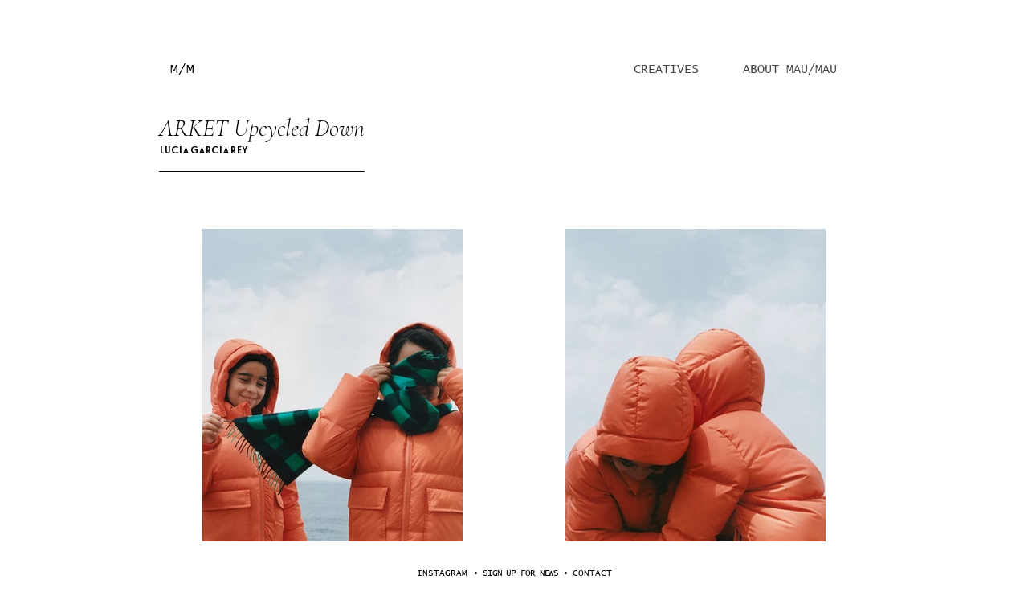

--- FILE ---
content_type: text/html; charset=UTF-8
request_url: https://www.maumaucollective.com/lucia-arketupcycleddown2019
body_size: 151157
content:
<!DOCTYPE html>
<html lang="en">
<head>
  
  <!-- SEO Tags -->
  <title>Lucia Garcia Rey | ARKET Upcycled Down | MAU/MAU Collective</title>
  <link rel="canonical" href="https://www.maumaucollective.com/lucia-arketupcycleddown2019"/>
  <meta property="og:title" content="Lucia Garcia Rey | ARKET Upcycled Down | MAU/MAU Collective"/>
  <meta property="og:image" content="https://static.wixstatic.com/media/2336aa_3da61019572140a5b3235fbaab1807df~mv2.jpg/v1/fill/w_1500,h_1312,al_c/2336aa_3da61019572140a5b3235fbaab1807df~mv2.jpg"/>
  <meta property="og:image:width" content="1500"/>
  <meta property="og:image:height" content="1312"/>
  <meta property="og:url" content="https://www.maumaucollective.com/lucia-arketupcycleddown2019"/>
  <meta property="og:site_name" content="MAU/MAU Collective"/>
  <meta property="og:type" content="website"/>
  <meta name="google-site-verification" content="W9Dit-te7LlAWvFus_SB_B8iZVXGLl4NtUULFoUi7Fo"/>
  <meta name="twitter:card" content="summary_large_image"/>
  <meta name="twitter:title" content="Lucia Garcia Rey | ARKET Upcycled Down | MAU/MAU Collective"/>
  <meta name="twitter:image" content="https://static.wixstatic.com/media/2336aa_3da61019572140a5b3235fbaab1807df~mv2.jpg/v1/fill/w_1500,h_1312,al_c/2336aa_3da61019572140a5b3235fbaab1807df~mv2.jpg"/>

  
  <meta charset='utf-8'>
  <meta name="viewport" content="width=device-width, initial-scale=1" id="wixDesktopViewport" />
  <meta http-equiv="X-UA-Compatible" content="IE=edge">
  <meta name="generator" content="Wix.com Website Builder"/>

  <link rel="icon" sizes="192x192" href="https://static.wixstatic.com/media/2336aa_a18ca58968434845895eae1a8de84cc4%7Emv2.png/v1/fill/w_192%2Ch_192%2Clg_1%2Cusm_0.66_1.00_0.01/2336aa_a18ca58968434845895eae1a8de84cc4%7Emv2.png" type="image/png"/>
  <link rel="shortcut icon" href="https://static.wixstatic.com/media/2336aa_a18ca58968434845895eae1a8de84cc4%7Emv2.png/v1/fill/w_192%2Ch_192%2Clg_1%2Cusm_0.66_1.00_0.01/2336aa_a18ca58968434845895eae1a8de84cc4%7Emv2.png" type="image/png"/>
  <link rel="apple-touch-icon" href="https://static.wixstatic.com/media/2336aa_a18ca58968434845895eae1a8de84cc4%7Emv2.png/v1/fill/w_180%2Ch_180%2Clg_1%2Cusm_0.66_1.00_0.01/2336aa_a18ca58968434845895eae1a8de84cc4%7Emv2.png" type="image/png"/>

  <!-- Safari Pinned Tab Icon -->
  <!-- <link rel="mask-icon" href="https://static.wixstatic.com/media/2336aa_a18ca58968434845895eae1a8de84cc4%7Emv2.png/v1/fill/w_192%2Ch_192%2Clg_1%2Cusm_0.66_1.00_0.01/2336aa_a18ca58968434845895eae1a8de84cc4%7Emv2.png"> -->

  <!-- Original trials -->
  


  <!-- Segmenter Polyfill -->
  <script>
    if (!window.Intl || !window.Intl.Segmenter) {
      (function() {
        var script = document.createElement('script');
        script.src = 'https://static.parastorage.com/unpkg/@formatjs/intl-segmenter@11.7.10/polyfill.iife.js';
        document.head.appendChild(script);
      })();
    }
  </script>

  <!-- Legacy Polyfills -->
  <script nomodule="" src="https://static.parastorage.com/unpkg/core-js-bundle@3.2.1/minified.js"></script>
  <script nomodule="" src="https://static.parastorage.com/unpkg/focus-within-polyfill@5.0.9/dist/focus-within-polyfill.js"></script>

  <!-- Performance API Polyfills -->
  <script>
  (function () {
    var noop = function noop() {};
    if ("performance" in window === false) {
      window.performance = {};
    }
    window.performance.mark = performance.mark || noop;
    window.performance.measure = performance.measure || noop;
    if ("now" in window.performance === false) {
      var nowOffset = Date.now();
      if (performance.timing && performance.timing.navigationStart) {
        nowOffset = performance.timing.navigationStart;
      }
      window.performance.now = function now() {
        return Date.now() - nowOffset;
      };
    }
  })();
  </script>

  <!-- Globals Definitions -->
  <script>
    (function () {
      var now = Date.now()
      window.initialTimestamps = {
        initialTimestamp: now,
        initialRequestTimestamp: Math.round(performance.timeOrigin ? performance.timeOrigin : now - performance.now())
      }

      window.thunderboltTag = "libs-releases-GA-local"
      window.thunderboltVersion = "1.16780.0"
    })();
  </script>

  <!-- Essential Viewer Model -->
  <script type="application/json" id="wix-essential-viewer-model">{"fleetConfig":{"fleetName":"thunderbolt-seo-renderer","type":"GA","code":0},"mode":{"qa":false,"enableTestApi":false,"debug":false,"ssrIndicator":false,"ssrOnly":false,"siteAssetsFallback":"enable","versionIndicator":false},"componentsLibrariesTopology":[{"artifactId":"editor-elements","namespace":"wixui","url":"https:\/\/static.parastorage.com\/services\/editor-elements\/1.14853.0"},{"artifactId":"editor-elements","namespace":"dsgnsys","url":"https:\/\/static.parastorage.com\/services\/editor-elements\/1.14853.0"}],"siteFeaturesConfigs":{"sessionManager":{"isRunningInDifferentSiteContext":false}},"language":{"userLanguage":"en"},"siteAssets":{"clientTopology":{"mediaRootUrl":"https:\/\/static.wixstatic.com","staticMediaUrl":"https:\/\/static.wixstatic.com\/media","moduleRepoUrl":"https:\/\/static.parastorage.com\/unpkg","fileRepoUrl":"https:\/\/static.parastorage.com\/services","viewerAppsUrl":"https:\/\/viewer-apps.parastorage.com","viewerAssetsUrl":"https:\/\/viewer-assets.parastorage.com","siteAssetsUrl":"https:\/\/siteassets.parastorage.com","pageJsonServerUrls":["https:\/\/pages.parastorage.com","https:\/\/staticorigin.wixstatic.com","https:\/\/www.maumaucollective.com","https:\/\/fallback.wix.com\/wix-html-editor-pages-webapp\/page"],"pathOfTBModulesInFileRepoForFallback":"wix-thunderbolt\/dist\/"}},"siteFeatures":["accessibility","appMonitoring","assetsLoader","businessLogger","captcha","clickHandlerRegistrar","commonConfig","componentsLoader","componentsRegistry","consentPolicy","cyclicTabbing","domSelectors","environmentWixCodeSdk","environment","lightbox","locationWixCodeSdk","mpaNavigation","navigationManager","navigationPhases","ooi","pages","panorama","protectedPages","renderer","reporter","routerFetch","router","scrollRestoration","seoWixCodeSdk","seo","sessionManager","siteMembersWixCodeSdk","siteMembers","siteScrollBlocker","siteWixCodeSdk","speculationRules","ssrCache","stores","structureApi","thunderboltInitializer","tpaCommons","translations","usedPlatformApis","warmupData","windowMessageRegistrar","windowWixCodeSdk","wixCustomElementComponent","wixEmbedsApi","componentsReact","platform"],"site":{"externalBaseUrl":"https:\/\/www.maumaucollective.com","isSEO":true},"media":{"staticMediaUrl":"https:\/\/static.wixstatic.com\/media","mediaRootUrl":"https:\/\/static.wixstatic.com\/","staticVideoUrl":"https:\/\/video.wixstatic.com\/"},"requestUrl":"https:\/\/www.maumaucollective.com\/lucia-arketupcycleddown2019","rollout":{"siteAssetsVersionsRollout":false,"isDACRollout":0,"isTBRollout":false},"commonConfig":{"brand":"wix","host":"VIEWER","bsi":"","consentPolicy":{},"consentPolicyHeader":{},"siteRevision":"4757","renderingFlow":"NONE","language":"en","locale":"sv-se"},"interactionSampleRatio":0.01,"dynamicModelUrl":"https:\/\/www.maumaucollective.com\/_api\/v2\/dynamicmodel","accessTokensUrl":"https:\/\/www.maumaucollective.com\/_api\/v1\/access-tokens","isExcludedFromSecurityExperiments":false,"experiments":{"specs.thunderbolt.hardenFetchAndXHR":true,"specs.thunderbolt.securityExperiments":true}}</script>
  <script>window.viewerModel = JSON.parse(document.getElementById('wix-essential-viewer-model').textContent)</script>

  <script>
    window.commonConfig = viewerModel.commonConfig
  </script>

  
  <!-- BEGIN handleAccessTokens bundle -->

  <script data-url="https://static.parastorage.com/services/wix-thunderbolt/dist/handleAccessTokens.inline.4f2f9a53.bundle.min.js">(()=>{"use strict";function e(e){let{context:o,property:r,value:n,enumerable:i=!0}=e,c=e.get,l=e.set;if(!r||void 0===n&&!c&&!l)return new Error("property and value are required");let a=o||globalThis,s=a?.[r],u={};if(void 0!==n)u.value=n;else{if(c){let e=t(c);e&&(u.get=e)}if(l){let e=t(l);e&&(u.set=e)}}let p={...u,enumerable:i||!1,configurable:!1};void 0!==n&&(p.writable=!1);try{Object.defineProperty(a,r,p)}catch(e){return e instanceof TypeError?s:e}return s}function t(e,t){return"function"==typeof e?e:!0===e?.async&&"function"==typeof e.func?t?async function(t){return e.func(t)}:async function(){return e.func()}:"function"==typeof e?.func?e.func:void 0}try{e({property:"strictDefine",value:e})}catch{}try{e({property:"defineStrictObject",value:r})}catch{}try{e({property:"defineStrictMethod",value:n})}catch{}var o=["toString","toLocaleString","valueOf","constructor","prototype"];function r(t){let{context:n,property:c,propertiesToExclude:l=[],skipPrototype:a=!1,hardenPrototypePropertiesToExclude:s=[]}=t;if(!c)return new Error("property is required");let u=(n||globalThis)[c],p={},f=i(n,c);u&&("object"==typeof u||"function"==typeof u)&&Reflect.ownKeys(u).forEach(t=>{if(!l.includes(t)&&!o.includes(t)){let o=i(u,t);if(o&&(o.writable||o.configurable)){let{value:r,get:n,set:i,enumerable:c=!1}=o,l={};void 0!==r?l.value=r:n?l.get=n:i&&(l.set=i);try{let o=e({context:u,property:t,...l,enumerable:c});p[t]=o}catch(e){if(!(e instanceof TypeError))throw e;try{p[t]=o.value||o.get||o.set}catch{}}}}});let d={originalObject:u,originalProperties:p};if(!a&&void 0!==u?.prototype){let e=r({context:u,property:"prototype",propertiesToExclude:s,skipPrototype:!0});e instanceof Error||(d.originalPrototype=e?.originalObject,d.originalPrototypeProperties=e?.originalProperties)}return e({context:n,property:c,value:u,enumerable:f?.enumerable}),d}function n(t,o){let r=(o||globalThis)[t],n=i(o||globalThis,t);return r&&n&&(n.writable||n.configurable)?(Object.freeze(r),e({context:globalThis,property:t,value:r})):r}function i(e,t){if(e&&t)try{return Reflect.getOwnPropertyDescriptor(e,t)}catch{return}}function c(e){if("string"!=typeof e)return e;try{return decodeURIComponent(e).toLowerCase().trim()}catch{return e.toLowerCase().trim()}}function l(e,t){let o="";if("string"==typeof e)o=e.split("=")[0]?.trim()||"";else{if(!e||"string"!=typeof e.name)return!1;o=e.name}return t.has(c(o)||"")}function a(e,t){let o;return o="string"==typeof e?e.split(";").map(e=>e.trim()).filter(e=>e.length>0):e||[],o.filter(e=>!l(e,t))}var s=null;function u(){return null===s&&(s=typeof Document>"u"?void 0:Object.getOwnPropertyDescriptor(Document.prototype,"cookie")),s}function p(t,o){if(!globalThis?.cookieStore)return;let r=globalThis.cookieStore.get.bind(globalThis.cookieStore),n=globalThis.cookieStore.getAll.bind(globalThis.cookieStore),i=globalThis.cookieStore.set.bind(globalThis.cookieStore),c=globalThis.cookieStore.delete.bind(globalThis.cookieStore);return e({context:globalThis.CookieStore.prototype,property:"get",value:async function(e){return l(("string"==typeof e?e:e.name)||"",t)?null:r.call(this,e)},enumerable:!0}),e({context:globalThis.CookieStore.prototype,property:"getAll",value:async function(){return a(await n.apply(this,Array.from(arguments)),t)},enumerable:!0}),e({context:globalThis.CookieStore.prototype,property:"set",value:async function(){let e=Array.from(arguments);if(!l(1===e.length?e[0].name:e[0],t))return i.apply(this,e);o&&console.warn(o)},enumerable:!0}),e({context:globalThis.CookieStore.prototype,property:"delete",value:async function(){let e=Array.from(arguments);if(!l(1===e.length?e[0].name:e[0],t))return c.apply(this,e)},enumerable:!0}),e({context:globalThis.cookieStore,property:"prototype",value:globalThis.CookieStore.prototype,enumerable:!1}),e({context:globalThis,property:"cookieStore",value:globalThis.cookieStore,enumerable:!0}),{get:r,getAll:n,set:i,delete:c}}var f=["TextEncoder","TextDecoder","XMLHttpRequestEventTarget","EventTarget","URL","JSON","Reflect","Object","Array","Map","Set","WeakMap","WeakSet","Promise","Symbol","Error"],d=["addEventListener","removeEventListener","dispatchEvent","encodeURI","encodeURIComponent","decodeURI","decodeURIComponent"];const y=(e,t)=>{try{const o=t?t.get.call(document):document.cookie;return o.split(";").map(e=>e.trim()).filter(t=>t?.startsWith(e))[0]?.split("=")[1]}catch(e){return""}},g=(e="",t="",o="/")=>`${e}=; ${t?`domain=${t};`:""} max-age=0; path=${o}; expires=Thu, 01 Jan 1970 00:00:01 GMT`;function m(){(function(){if("undefined"!=typeof window){const e=performance.getEntriesByType("navigation")[0];return"back_forward"===(e?.type||"")}return!1})()&&function(){const{counter:e}=function(){const e=b("getItem");if(e){const[t,o]=e.split("-"),r=o?parseInt(o,10):0;if(r>=3){const e=t?Number(t):0;if(Date.now()-e>6e4)return{counter:0}}return{counter:r}}return{counter:0}}();e<3?(!function(e=1){b("setItem",`${Date.now()}-${e}`)}(e+1),window.location.reload()):console.error("ATS: Max reload attempts reached")}()}function b(e,t){try{return sessionStorage[e]("reload",t||"")}catch(e){console.error("ATS: Error calling sessionStorage:",e)}}const h="client-session-bind",v="sec-fetch-unsupported",{experiments:w}=window.viewerModel,T=[h,"client-binding",v,"svSession","smSession","server-session-bind","wixSession2","wixSession3"].map(e=>e.toLowerCase()),{cookie:S}=function(t,o){let r=new Set(t);return e({context:document,property:"cookie",set:{func:e=>function(e,t,o,r){let n=u(),i=c(t.split(";")[0]||"")||"";[...o].every(e=>!i.startsWith(e.toLowerCase()))&&n?.set?n.set.call(e,t):r&&console.warn(r)}(document,e,r,o)},get:{func:()=>function(e,t){let o=u();if(!o?.get)throw new Error("Cookie descriptor or getter not available");return a(o.get.call(e),t).join("; ")}(document,r)},enumerable:!0}),{cookieStore:p(r,o),cookie:u()}}(T),k="tbReady",x="security_overrideGlobals",{experiments:E,siteFeaturesConfigs:C,accessTokensUrl:P}=window.viewerModel,R=P,M={},O=(()=>{const e=y(h,S);if(w["specs.thunderbolt.browserCacheReload"]){y(v,S)||e?b("removeItem"):m()}return(()=>{const e=g(h),t=g(h,location.hostname);S.set.call(document,e),S.set.call(document,t)})(),e})();O&&(M["client-binding"]=O);const D=fetch;addEventListener(k,function e(t){const{logger:o}=t.detail;try{window.tb.init({fetch:D,fetchHeaders:M})}catch(e){const t=new Error("TB003");o.meter(`${x}_${t.message}`,{paramsOverrides:{errorType:x,eventString:t.message}}),window?.viewerModel?.mode.debug&&console.error(e)}finally{removeEventListener(k,e)}}),E["specs.thunderbolt.hardenFetchAndXHR"]||(window.fetchDynamicModel=()=>C.sessionManager.isRunningInDifferentSiteContext?Promise.resolve({}):fetch(R,{credentials:"same-origin",headers:M}).then(function(e){if(!e.ok)throw new Error(`[${e.status}]${e.statusText}`);return e.json()}),window.dynamicModelPromise=window.fetchDynamicModel())})();
//# sourceMappingURL=https://static.parastorage.com/services/wix-thunderbolt/dist/handleAccessTokens.inline.4f2f9a53.bundle.min.js.map</script>

<!-- END handleAccessTokens bundle -->

<!-- BEGIN overrideGlobals bundle -->

<script data-url="https://static.parastorage.com/services/wix-thunderbolt/dist/overrideGlobals.inline.ec13bfcf.bundle.min.js">(()=>{"use strict";function e(e){let{context:r,property:o,value:n,enumerable:i=!0}=e,c=e.get,a=e.set;if(!o||void 0===n&&!c&&!a)return new Error("property and value are required");let l=r||globalThis,u=l?.[o],s={};if(void 0!==n)s.value=n;else{if(c){let e=t(c);e&&(s.get=e)}if(a){let e=t(a);e&&(s.set=e)}}let p={...s,enumerable:i||!1,configurable:!1};void 0!==n&&(p.writable=!1);try{Object.defineProperty(l,o,p)}catch(e){return e instanceof TypeError?u:e}return u}function t(e,t){return"function"==typeof e?e:!0===e?.async&&"function"==typeof e.func?t?async function(t){return e.func(t)}:async function(){return e.func()}:"function"==typeof e?.func?e.func:void 0}try{e({property:"strictDefine",value:e})}catch{}try{e({property:"defineStrictObject",value:o})}catch{}try{e({property:"defineStrictMethod",value:n})}catch{}var r=["toString","toLocaleString","valueOf","constructor","prototype"];function o(t){let{context:n,property:c,propertiesToExclude:a=[],skipPrototype:l=!1,hardenPrototypePropertiesToExclude:u=[]}=t;if(!c)return new Error("property is required");let s=(n||globalThis)[c],p={},f=i(n,c);s&&("object"==typeof s||"function"==typeof s)&&Reflect.ownKeys(s).forEach(t=>{if(!a.includes(t)&&!r.includes(t)){let r=i(s,t);if(r&&(r.writable||r.configurable)){let{value:o,get:n,set:i,enumerable:c=!1}=r,a={};void 0!==o?a.value=o:n?a.get=n:i&&(a.set=i);try{let r=e({context:s,property:t,...a,enumerable:c});p[t]=r}catch(e){if(!(e instanceof TypeError))throw e;try{p[t]=r.value||r.get||r.set}catch{}}}}});let d={originalObject:s,originalProperties:p};if(!l&&void 0!==s?.prototype){let e=o({context:s,property:"prototype",propertiesToExclude:u,skipPrototype:!0});e instanceof Error||(d.originalPrototype=e?.originalObject,d.originalPrototypeProperties=e?.originalProperties)}return e({context:n,property:c,value:s,enumerable:f?.enumerable}),d}function n(t,r){let o=(r||globalThis)[t],n=i(r||globalThis,t);return o&&n&&(n.writable||n.configurable)?(Object.freeze(o),e({context:globalThis,property:t,value:o})):o}function i(e,t){if(e&&t)try{return Reflect.getOwnPropertyDescriptor(e,t)}catch{return}}function c(e){if("string"!=typeof e)return e;try{return decodeURIComponent(e).toLowerCase().trim()}catch{return e.toLowerCase().trim()}}function a(e,t){return e instanceof Headers?e.forEach((r,o)=>{l(o,t)||e.delete(o)}):Object.keys(e).forEach(r=>{l(r,t)||delete e[r]}),e}function l(e,t){return!t.has(c(e)||"")}function u(e,t){let r=!0,o=function(e){let t,r;if(globalThis.Request&&e instanceof Request)t=e.url;else{if("function"!=typeof e?.toString)throw new Error("Unsupported type for url");t=e.toString()}try{return new URL(t).pathname}catch{return r=t.replace(/#.+/gi,"").split("?").shift(),r.startsWith("/")?r:`/${r}`}}(e),n=c(o);return n&&t.some(e=>n.includes(e))&&(r=!1),r}function s(t,r,o){let n=fetch,i=XMLHttpRequest,c=new Set(r);function s(){let e=new i,r=e.open,n=e.setRequestHeader;return e.open=function(){let n=Array.from(arguments),i=n[1];if(n.length<2||u(i,t))return r.apply(e,n);throw new Error(o||`Request not allowed for path ${i}`)},e.setRequestHeader=function(t,r){l(decodeURIComponent(t),c)&&n.call(e,t,r)},e}return e({property:"fetch",value:function(){let e=function(e,t){return globalThis.Request&&e[0]instanceof Request&&e[0]?.headers?a(e[0].headers,t):e[1]?.headers&&a(e[1].headers,t),e}(arguments,c);return u(arguments[0],t)?n.apply(globalThis,Array.from(e)):new Promise((e,t)=>{t(new Error(o||`Request not allowed for path ${arguments[0]}`))})},enumerable:!0}),e({property:"XMLHttpRequest",value:s,enumerable:!0}),Object.keys(i).forEach(e=>{s[e]=i[e]}),{fetch:n,XMLHttpRequest:i}}var p=["TextEncoder","TextDecoder","XMLHttpRequestEventTarget","EventTarget","URL","JSON","Reflect","Object","Array","Map","Set","WeakMap","WeakSet","Promise","Symbol","Error"],f=["addEventListener","removeEventListener","dispatchEvent","encodeURI","encodeURIComponent","decodeURI","decodeURIComponent"];const d=function(){let t=globalThis.open,r=document.open;function o(e,r,o){let n="string"!=typeof e,i=t.call(window,e,r,o);return n||e&&function(e){return e.startsWith("//")&&/(?:[a-z0-9](?:[a-z0-9-]{0,61}[a-z0-9])?\.)+[a-z0-9][a-z0-9-]{0,61}[a-z0-9]/g.test(`${location.protocol}:${e}`)&&(e=`${location.protocol}${e}`),!e.startsWith("http")||new URL(e).hostname===location.hostname}(e)?{}:i}return e({property:"open",value:o,context:globalThis,enumerable:!0}),e({property:"open",value:function(e,t,n){return e?o(e,t,n):r.call(document,e||"",t||"",n||"")},context:document,enumerable:!0}),{open:t,documentOpen:r}},y=function(){let t=document.createElement,r=Element.prototype.setAttribute,o=Element.prototype.setAttributeNS;return e({property:"createElement",context:document,value:function(n,i){let a=t.call(document,n,i);if("iframe"===c(n)){e({property:"srcdoc",context:a,get:()=>"",set:()=>{console.warn("`srcdoc` is not allowed in iframe elements.")}});let t=function(e,t){"srcdoc"!==e.toLowerCase()?r.call(a,e,t):console.warn("`srcdoc` attribute is not allowed to be set.")},n=function(e,t,r){"srcdoc"!==t.toLowerCase()?o.call(a,e,t,r):console.warn("`srcdoc` attribute is not allowed to be set.")};a.setAttribute=t,a.setAttributeNS=n}return a},enumerable:!0}),{createElement:t,setAttribute:r,setAttributeNS:o}},m=["client-binding"],b=["/_api/v1/access-tokens","/_api/v2/dynamicmodel","/_api/one-app-session-web/v3/businesses"],h=function(){let t=setTimeout,r=setInterval;return o("setTimeout",0,globalThis),o("setInterval",0,globalThis),{setTimeout:t,setInterval:r};function o(t,r,o){let n=o||globalThis,i=n[t];if(!i||"function"!=typeof i)throw new Error(`Function ${t} not found or is not a function`);e({property:t,value:function(){let e=Array.from(arguments);if("string"!=typeof e[r])return i.apply(n,e);console.warn(`Calling ${t} with a String Argument at index ${r} is not allowed`)},context:o,enumerable:!0})}},v=function(){if(navigator&&"serviceWorker"in navigator){let t=navigator.serviceWorker.register;return e({context:navigator.serviceWorker,property:"register",value:function(){console.log("Service worker registration is not allowed")},enumerable:!0}),{register:t}}return{}};performance.mark("overrideGlobals started");const{isExcludedFromSecurityExperiments:g,experiments:w}=window.viewerModel,E=!g&&w["specs.thunderbolt.securityExperiments"];try{d(),E&&y(),w["specs.thunderbolt.hardenFetchAndXHR"]&&E&&s(b,m),v(),(e=>{let t=[],r=[];r=r.concat(["TextEncoder","TextDecoder"]),e&&(r=r.concat(["XMLHttpRequestEventTarget","EventTarget"])),r=r.concat(["URL","JSON"]),e&&(t=t.concat(["addEventListener","removeEventListener"])),t=t.concat(["encodeURI","encodeURIComponent","decodeURI","decodeURIComponent"]),r=r.concat(["String","Number"]),e&&r.push("Object"),r=r.concat(["Reflect"]),t.forEach(e=>{n(e),["addEventListener","removeEventListener"].includes(e)&&n(e,document)}),r.forEach(e=>{o({property:e})})})(E),E&&h()}catch(e){window?.viewerModel?.mode.debug&&console.error(e);const t=new Error("TB006");window.fedops?.reportError(t,"security_overrideGlobals"),window.Sentry?window.Sentry.captureException(t):globalThis.defineStrictProperty("sentryBuffer",[t],window,!1)}performance.mark("overrideGlobals ended")})();
//# sourceMappingURL=https://static.parastorage.com/services/wix-thunderbolt/dist/overrideGlobals.inline.ec13bfcf.bundle.min.js.map</script>

<!-- END overrideGlobals bundle -->


  
  <script>
    window.commonConfig = viewerModel.commonConfig

	
  </script>

  <!-- Initial CSS -->
  <style data-url="https://static.parastorage.com/services/wix-thunderbolt/dist/main.347af09f.min.css">@keyframes slide-horizontal-new{0%{transform:translateX(100%)}}@keyframes slide-horizontal-old{80%{opacity:1}to{opacity:0;transform:translateX(-100%)}}@keyframes slide-vertical-new{0%{transform:translateY(-100%)}}@keyframes slide-vertical-old{80%{opacity:1}to{opacity:0;transform:translateY(100%)}}@keyframes out-in-new{0%{opacity:0}}@keyframes out-in-old{to{opacity:0}}:root:active-view-transition{view-transition-name:none}::view-transition{pointer-events:none}:root:active-view-transition::view-transition-new(page-group),:root:active-view-transition::view-transition-old(page-group){animation-duration:.6s;cursor:wait;pointer-events:all}:root:active-view-transition-type(SlideHorizontal)::view-transition-old(page-group){animation:slide-horizontal-old .6s cubic-bezier(.83,0,.17,1) forwards;mix-blend-mode:normal}:root:active-view-transition-type(SlideHorizontal)::view-transition-new(page-group){animation:slide-horizontal-new .6s cubic-bezier(.83,0,.17,1) backwards;mix-blend-mode:normal}:root:active-view-transition-type(SlideVertical)::view-transition-old(page-group){animation:slide-vertical-old .6s cubic-bezier(.83,0,.17,1) forwards;mix-blend-mode:normal}:root:active-view-transition-type(SlideVertical)::view-transition-new(page-group){animation:slide-vertical-new .6s cubic-bezier(.83,0,.17,1) backwards;mix-blend-mode:normal}:root:active-view-transition-type(OutIn)::view-transition-old(page-group){animation:out-in-old .35s cubic-bezier(.22,1,.36,1) forwards}:root:active-view-transition-type(OutIn)::view-transition-new(page-group){animation:out-in-new .35s cubic-bezier(.64,0,.78,0) .35s backwards}@media(prefers-reduced-motion:reduce){::view-transition-group(*),::view-transition-new(*),::view-transition-old(*){animation:none!important}}body,html{background:transparent;border:0;margin:0;outline:0;padding:0;vertical-align:baseline}body{--scrollbar-width:0px;font-family:Arial,Helvetica,sans-serif;font-size:10px}body,html{height:100%}body{overflow-x:auto;overflow-y:scroll}body:not(.responsive) #site-root{min-width:var(--site-width);width:100%}body:not([data-js-loaded]) [data-hide-prejs]{visibility:hidden}interact-element{display:contents}#SITE_CONTAINER{position:relative}:root{--one-unit:1vw;--section-max-width:9999px;--spx-stopper-max:9999px;--spx-stopper-min:0px;--browser-zoom:1}@supports(-webkit-appearance:none) and (stroke-color:transparent){:root{--safari-sticky-fix:opacity;--experimental-safari-sticky-fix:translateZ(0)}}@supports(container-type:inline-size){:root{--one-unit:1cqw}}[id^=oldHoverBox-]{mix-blend-mode:plus-lighter;transition:opacity .5s ease,visibility .5s ease}[data-mesh-id$=inlineContent-gridContainer]:has(>[id^=oldHoverBox-]){isolation:isolate}</style>
<style data-url="https://static.parastorage.com/services/wix-thunderbolt/dist/main.renderer.9cb0985f.min.css">a,abbr,acronym,address,applet,b,big,blockquote,button,caption,center,cite,code,dd,del,dfn,div,dl,dt,em,fieldset,font,footer,form,h1,h2,h3,h4,h5,h6,header,i,iframe,img,ins,kbd,label,legend,li,nav,object,ol,p,pre,q,s,samp,section,small,span,strike,strong,sub,sup,table,tbody,td,tfoot,th,thead,title,tr,tt,u,ul,var{background:transparent;border:0;margin:0;outline:0;padding:0;vertical-align:baseline}input,select,textarea{box-sizing:border-box;font-family:Helvetica,Arial,sans-serif}ol,ul{list-style:none}blockquote,q{quotes:none}ins{text-decoration:none}del{text-decoration:line-through}table{border-collapse:collapse;border-spacing:0}a{cursor:pointer;text-decoration:none}.testStyles{overflow-y:hidden}.reset-button{-webkit-appearance:none;background:none;border:0;color:inherit;font:inherit;line-height:normal;outline:0;overflow:visible;padding:0;-webkit-user-select:none;-moz-user-select:none;-ms-user-select:none}:focus{outline:none}body.device-mobile-optimized:not(.disable-site-overflow){overflow-x:hidden;overflow-y:scroll}body.device-mobile-optimized:not(.responsive) #SITE_CONTAINER{margin-left:auto;margin-right:auto;overflow-x:visible;position:relative;width:320px}body.device-mobile-optimized:not(.responsive):not(.blockSiteScrolling) #SITE_CONTAINER{margin-top:0}body.device-mobile-optimized>*{max-width:100%!important}body.device-mobile-optimized #site-root{overflow-x:hidden;overflow-y:hidden}@supports(overflow:clip){body.device-mobile-optimized #site-root{overflow-x:clip;overflow-y:clip}}body.device-mobile-non-optimized #SITE_CONTAINER #site-root{overflow-x:clip;overflow-y:clip}body.device-mobile-non-optimized.fullScreenMode{background-color:#5f6360}body.device-mobile-non-optimized.fullScreenMode #MOBILE_ACTIONS_MENU,body.device-mobile-non-optimized.fullScreenMode #SITE_BACKGROUND,body.device-mobile-non-optimized.fullScreenMode #site-root,body.fullScreenMode #WIX_ADS{visibility:hidden}body.fullScreenMode{overflow-x:hidden!important;overflow-y:hidden!important}body.fullScreenMode.device-mobile-optimized #TINY_MENU{opacity:0;pointer-events:none}body.fullScreenMode-scrollable.device-mobile-optimized{overflow-x:hidden!important;overflow-y:auto!important}body.fullScreenMode-scrollable.device-mobile-optimized #masterPage,body.fullScreenMode-scrollable.device-mobile-optimized #site-root{overflow-x:hidden!important;overflow-y:hidden!important}body.fullScreenMode-scrollable.device-mobile-optimized #SITE_BACKGROUND,body.fullScreenMode-scrollable.device-mobile-optimized #masterPage{height:auto!important}body.fullScreenMode-scrollable.device-mobile-optimized #masterPage.mesh-layout{height:0!important}body.blockSiteScrolling,body.siteScrollingBlocked{position:fixed;width:100%}body.blockSiteScrolling #SITE_CONTAINER{margin-top:calc(var(--blocked-site-scroll-margin-top)*-1)}#site-root{margin:0 auto;min-height:100%;position:relative;top:var(--wix-ads-height)}#site-root img:not([src]){visibility:hidden}#site-root svg img:not([src]){visibility:visible}.auto-generated-link{color:inherit}#SCROLL_TO_BOTTOM,#SCROLL_TO_TOP{height:0}.has-click-trigger{cursor:pointer}.fullScreenOverlay{bottom:0;display:flex;justify-content:center;left:0;overflow-y:hidden;position:fixed;right:0;top:-60px;z-index:1005}.fullScreenOverlay>.fullScreenOverlayContent{bottom:0;left:0;margin:0 auto;overflow:hidden;position:absolute;right:0;top:60px;transform:translateZ(0)}[data-mesh-id$=centeredContent],[data-mesh-id$=form],[data-mesh-id$=inlineContent]{pointer-events:none;position:relative}[data-mesh-id$=-gridWrapper],[data-mesh-id$=-rotated-wrapper]{pointer-events:none}[data-mesh-id$=-gridContainer]>*,[data-mesh-id$=-rotated-wrapper]>*,[data-mesh-id$=inlineContent]>:not([data-mesh-id$=-gridContainer]){pointer-events:auto}.device-mobile-optimized #masterPage.mesh-layout #SOSP_CONTAINER_CUSTOM_ID{grid-area:2/1/3/2;-ms-grid-row:2;position:relative}#masterPage.mesh-layout{-ms-grid-rows:max-content max-content min-content max-content;-ms-grid-columns:100%;align-items:start;display:-ms-grid;display:grid;grid-template-columns:100%;grid-template-rows:max-content max-content min-content max-content;justify-content:stretch}#masterPage.mesh-layout #PAGES_CONTAINER,#masterPage.mesh-layout #SITE_FOOTER-placeholder,#masterPage.mesh-layout #SITE_FOOTER_WRAPPER,#masterPage.mesh-layout #SITE_HEADER-placeholder,#masterPage.mesh-layout #SITE_HEADER_WRAPPER,#masterPage.mesh-layout #SOSP_CONTAINER_CUSTOM_ID[data-state~=mobileView],#masterPage.mesh-layout #soapAfterPagesContainer,#masterPage.mesh-layout #soapBeforePagesContainer{-ms-grid-row-align:start;-ms-grid-column-align:start;-ms-grid-column:1}#masterPage.mesh-layout #SITE_HEADER-placeholder,#masterPage.mesh-layout #SITE_HEADER_WRAPPER{grid-area:1/1/2/2;-ms-grid-row:1}#masterPage.mesh-layout #PAGES_CONTAINER,#masterPage.mesh-layout #soapAfterPagesContainer,#masterPage.mesh-layout #soapBeforePagesContainer{grid-area:3/1/4/2;-ms-grid-row:3}#masterPage.mesh-layout #soapAfterPagesContainer,#masterPage.mesh-layout #soapBeforePagesContainer{width:100%}#masterPage.mesh-layout #PAGES_CONTAINER{align-self:stretch}#masterPage.mesh-layout main#PAGES_CONTAINER{display:block}#masterPage.mesh-layout #SITE_FOOTER-placeholder,#masterPage.mesh-layout #SITE_FOOTER_WRAPPER{grid-area:4/1/5/2;-ms-grid-row:4}#masterPage.mesh-layout #SITE_PAGES,#masterPage.mesh-layout [data-mesh-id=PAGES_CONTAINERcenteredContent],#masterPage.mesh-layout [data-mesh-id=PAGES_CONTAINERinlineContent]{height:100%}#masterPage.mesh-layout.desktop>*{width:100%}#masterPage.mesh-layout #PAGES_CONTAINER,#masterPage.mesh-layout #SITE_FOOTER,#masterPage.mesh-layout #SITE_FOOTER_WRAPPER,#masterPage.mesh-layout #SITE_HEADER,#masterPage.mesh-layout #SITE_HEADER_WRAPPER,#masterPage.mesh-layout #SITE_PAGES,#masterPage.mesh-layout #masterPageinlineContent{position:relative}#masterPage.mesh-layout #SITE_HEADER{grid-area:1/1/2/2}#masterPage.mesh-layout #SITE_FOOTER{grid-area:4/1/5/2}#masterPage.mesh-layout.overflow-x-clip #SITE_FOOTER,#masterPage.mesh-layout.overflow-x-clip #SITE_HEADER{overflow-x:clip}[data-z-counter]{z-index:0}[data-z-counter="0"]{z-index:auto}.wixSiteProperties{-webkit-font-smoothing:antialiased;-moz-osx-font-smoothing:grayscale}:root{--wst-button-color-fill-primary:rgb(var(--color_48));--wst-button-color-border-primary:rgb(var(--color_49));--wst-button-color-text-primary:rgb(var(--color_50));--wst-button-color-fill-primary-hover:rgb(var(--color_51));--wst-button-color-border-primary-hover:rgb(var(--color_52));--wst-button-color-text-primary-hover:rgb(var(--color_53));--wst-button-color-fill-primary-disabled:rgb(var(--color_54));--wst-button-color-border-primary-disabled:rgb(var(--color_55));--wst-button-color-text-primary-disabled:rgb(var(--color_56));--wst-button-color-fill-secondary:rgb(var(--color_57));--wst-button-color-border-secondary:rgb(var(--color_58));--wst-button-color-text-secondary:rgb(var(--color_59));--wst-button-color-fill-secondary-hover:rgb(var(--color_60));--wst-button-color-border-secondary-hover:rgb(var(--color_61));--wst-button-color-text-secondary-hover:rgb(var(--color_62));--wst-button-color-fill-secondary-disabled:rgb(var(--color_63));--wst-button-color-border-secondary-disabled:rgb(var(--color_64));--wst-button-color-text-secondary-disabled:rgb(var(--color_65));--wst-color-fill-base-1:rgb(var(--color_36));--wst-color-fill-base-2:rgb(var(--color_37));--wst-color-fill-base-shade-1:rgb(var(--color_38));--wst-color-fill-base-shade-2:rgb(var(--color_39));--wst-color-fill-base-shade-3:rgb(var(--color_40));--wst-color-fill-accent-1:rgb(var(--color_41));--wst-color-fill-accent-2:rgb(var(--color_42));--wst-color-fill-accent-3:rgb(var(--color_43));--wst-color-fill-accent-4:rgb(var(--color_44));--wst-color-fill-background-primary:rgb(var(--color_11));--wst-color-fill-background-secondary:rgb(var(--color_12));--wst-color-text-primary:rgb(var(--color_15));--wst-color-text-secondary:rgb(var(--color_14));--wst-color-action:rgb(var(--color_18));--wst-color-disabled:rgb(var(--color_39));--wst-color-title:rgb(var(--color_45));--wst-color-subtitle:rgb(var(--color_46));--wst-color-line:rgb(var(--color_47));--wst-font-style-h2:var(--font_2);--wst-font-style-h3:var(--font_3);--wst-font-style-h4:var(--font_4);--wst-font-style-h5:var(--font_5);--wst-font-style-h6:var(--font_6);--wst-font-style-body-large:var(--font_7);--wst-font-style-body-medium:var(--font_8);--wst-font-style-body-small:var(--font_9);--wst-font-style-body-x-small:var(--font_10);--wst-color-custom-1:rgb(var(--color_13));--wst-color-custom-2:rgb(var(--color_16));--wst-color-custom-3:rgb(var(--color_17));--wst-color-custom-4:rgb(var(--color_19));--wst-color-custom-5:rgb(var(--color_20));--wst-color-custom-6:rgb(var(--color_21));--wst-color-custom-7:rgb(var(--color_22));--wst-color-custom-8:rgb(var(--color_23));--wst-color-custom-9:rgb(var(--color_24));--wst-color-custom-10:rgb(var(--color_25));--wst-color-custom-11:rgb(var(--color_26));--wst-color-custom-12:rgb(var(--color_27));--wst-color-custom-13:rgb(var(--color_28));--wst-color-custom-14:rgb(var(--color_29));--wst-color-custom-15:rgb(var(--color_30));--wst-color-custom-16:rgb(var(--color_31));--wst-color-custom-17:rgb(var(--color_32));--wst-color-custom-18:rgb(var(--color_33));--wst-color-custom-19:rgb(var(--color_34));--wst-color-custom-20:rgb(var(--color_35))}.wix-presets-wrapper{display:contents}</style>

  <meta name="format-detection" content="telephone=no">
  <meta name="skype_toolbar" content="skype_toolbar_parser_compatible">
  
  

  

  

  <!-- head performance data start -->
  
  <!-- head performance data end -->
  

    


    
<style data-href="https://static.parastorage.com/services/editor-elements-library/dist/thunderbolt/rb_wixui.thunderbolt_bootstrap-responsive.5018a9e9.min.css">._pfxlW{clip-path:inset(50%);height:24px;position:absolute;width:24px}._pfxlW:active,._pfxlW:focus{clip-path:unset;right:0;top:50%;transform:translateY(-50%)}._pfxlW.RG3k61{transform:translateY(-50%) rotate(180deg)}.r4OX7l,.xTjc1A{box-sizing:border-box;height:100%;overflow:visible;position:relative;width:auto}.r4OX7l[data-state~=header] a,.r4OX7l[data-state~=header] div,[data-state~=header].xTjc1A a,[data-state~=header].xTjc1A div{cursor:default!important}.r4OX7l .UiHgGh,.xTjc1A .UiHgGh{display:inline-block;height:100%;width:100%}.xTjc1A{--display:inline-block;cursor:pointer;display:var(--display);font:var(--fnt,var(--font_1))}.xTjc1A .yRj2ms{padding:0 var(--pad,5px)}.xTjc1A .JS76Uv{color:rgb(var(--txt,var(--color_15,color_15)));display:inline-block;padding:0 10px;transition:var(--trans,color .4s ease 0s)}.xTjc1A[data-state~=drop]{display:block;width:100%}.xTjc1A[data-state~=drop] .JS76Uv{padding:0 .5em}.xTjc1A[data-state~=link]:hover .JS76Uv,.xTjc1A[data-state~=over] .JS76Uv{color:rgb(var(--txth,var(--color_14,color_14)));transition:var(--trans,color .4s ease 0s)}.xTjc1A[data-state~=selected] .JS76Uv{color:rgb(var(--txts,var(--color_14,color_14)));transition:var(--trans,color .4s ease 0s)}.NHM1d1{overflow-x:hidden}.NHM1d1 .R_TAzU{display:flex;flex-direction:column;height:100%;width:100%}.NHM1d1 .R_TAzU .aOF1ks{flex:1}.NHM1d1 .R_TAzU .y7qwii{height:calc(100% - (var(--menuTotalBordersY, 0px)));overflow:visible;white-space:nowrap;width:calc(100% - (var(--menuTotalBordersX, 0px)))}.NHM1d1 .R_TAzU .y7qwii .Tg1gOB,.NHM1d1 .R_TAzU .y7qwii .p90CkU{direction:var(--menu-direction);display:inline-block;text-align:var(--menu-align,var(--align))}.NHM1d1 .R_TAzU .y7qwii .mvZ3NH{display:block;width:100%}.NHM1d1 .h3jCPd{direction:var(--submenus-direction);display:block;opacity:1;text-align:var(--submenus-align,var(--align));z-index:99999}.NHM1d1 .h3jCPd .wkJ2fp{display:inherit;overflow:visible;visibility:inherit;white-space:nowrap;width:auto}.NHM1d1 .h3jCPd.DlGBN0{transition:visibility;transition-delay:.2s;visibility:visible}.NHM1d1 .h3jCPd .p90CkU{display:inline-block}.NHM1d1 .vh74Xw{display:none}.XwCBRN>nav{bottom:0;left:0;right:0;top:0}.XwCBRN .h3jCPd,.XwCBRN .y7qwii,.XwCBRN>nav{position:absolute}.XwCBRN .h3jCPd{margin-top:7px;visibility:hidden}.XwCBRN .h3jCPd[data-dropMode=dropUp]{margin-bottom:7px;margin-top:0}.XwCBRN .wkJ2fp{background-color:rgba(var(--bgDrop,var(--color_11,color_11)),var(--alpha-bgDrop,1));border-radius:var(--rd,0);box-shadow:var(--shd,0 1px 4px rgba(0,0,0,.6))}.P0dCOY .PJ4KCX{background-color:rgba(var(--bg,var(--color_11,color_11)),var(--alpha-bg,1));bottom:0;left:0;overflow:hidden;position:absolute;right:0;top:0}.xpmKd_{border-radius:var(--overflow-wrapper-border-radius)}</style>
<style data-href="https://static.parastorage.com/services/editor-elements-library/dist/thunderbolt/rb_wixui.thunderbolt[DropDownMenu_SolidColorMenuButtonSkin].3c6b3073.min.css">._pfxlW{clip-path:inset(50%);height:24px;position:absolute;width:24px}._pfxlW:active,._pfxlW:focus{clip-path:unset;right:0;top:50%;transform:translateY(-50%)}._pfxlW.RG3k61{transform:translateY(-50%) rotate(180deg)}.I2NxvL,.ULfND1{box-sizing:border-box;height:100%;overflow:visible;position:relative;width:auto}.I2NxvL[data-state~=header] a,.I2NxvL[data-state~=header] div,[data-state~=header].ULfND1 a,[data-state~=header].ULfND1 div{cursor:default!important}.I2NxvL .piclkP,.ULfND1 .piclkP{display:inline-block;height:100%;width:100%}.ULfND1{--display:inline-block;background-color:transparent;cursor:pointer;display:var(--display);transition:var(--trans,background-color .4s ease 0s)}.ULfND1 .ktxcLB{border-left:1px solid rgba(var(--sep,var(--color_15,color_15)),var(--alpha-sep,1));padding:0 var(--pad,5px)}.ULfND1 .JghqhY{color:rgb(var(--txt,var(--color_15,color_15)));display:inline-block;font:var(--fnt,var(--font_1));padding:0 10px;transition:var(--trans2,color .4s ease 0s)}.ULfND1[data-listposition=left]{border-radius:var(--rd,10px);border-bottom-right-radius:0;border-top-right-radius:0}.ULfND1[data-listposition=left] .ktxcLB{border:0;border-left:none}.ULfND1[data-listposition=right]{border-radius:var(--rd,10px);border-bottom-left-radius:0;border-top-left-radius:0}.ULfND1[data-listposition=lonely]{border-radius:var(--rd,10px)}.ULfND1[data-listposition=lonely] .ktxcLB{border:0}.ULfND1[data-state~=drop]{background-color:transparent;display:block;transition:var(--trans,background-color .4s ease 0s);width:100%}.ULfND1[data-state~=drop] .ktxcLB{border:0;border-top:1px solid rgba(var(--sep,var(--color_15,color_15)),var(--alpha-sep,1));padding:0;width:auto}.ULfND1[data-state~=drop] .JghqhY{padding:0 .5em}.ULfND1[data-listposition=top]{border-radius:var(--rdDrop,10px);border-bottom-left-radius:0;border-bottom-right-radius:0}.ULfND1[data-listposition=top] .ktxcLB{border:0}.ULfND1[data-listposition=bottom]{border-radius:var(--rdDrop,10px);border-top-left-radius:0;border-top-right-radius:0}.ULfND1[data-listposition=dropLonely]{border-radius:var(--rdDrop,10px)}.ULfND1[data-listposition=dropLonely] .ktxcLB{border:0}.ULfND1[data-state~=link]:hover,.ULfND1[data-state~=over]{background-color:rgba(var(--bgh,var(--color_17,color_17)),var(--alpha-bgh,1));transition:var(--trans,background-color .4s ease 0s)}.ULfND1[data-state~=link]:hover .JghqhY,.ULfND1[data-state~=over] .JghqhY{color:rgb(var(--txth,var(--color_15,color_15)));transition:var(--trans2,color .4s ease 0s)}.ULfND1[data-state~=selected]{background-color:rgba(var(--bgs,var(--color_18,color_18)),var(--alpha-bgs,1));transition:var(--trans,background-color .4s ease 0s)}.ULfND1[data-state~=selected] .JghqhY{color:rgb(var(--txts,var(--color_15,color_15)));transition:var(--trans2,color .4s ease 0s)}.eK3b7p{overflow-x:hidden}.eK3b7p .dX73bf{display:flex;flex-direction:column;height:100%;width:100%}.eK3b7p .dX73bf .ShB2o6{flex:1}.eK3b7p .dX73bf .LtxuwL{height:calc(100% - (var(--menuTotalBordersY, 0px)));overflow:visible;white-space:nowrap;width:calc(100% - (var(--menuTotalBordersX, 0px)))}.eK3b7p .dX73bf .LtxuwL .SUHLli,.eK3b7p .dX73bf .LtxuwL .xu0rO4{direction:var(--menu-direction);display:inline-block;text-align:var(--menu-align,var(--align))}.eK3b7p .dX73bf .LtxuwL .bNFXK4{display:block;width:100%}.eK3b7p .QQFha4{direction:var(--submenus-direction);display:block;opacity:1;text-align:var(--submenus-align,var(--align));z-index:99999}.eK3b7p .QQFha4 .vZwEg5{display:inherit;overflow:visible;visibility:inherit;white-space:nowrap;width:auto}.eK3b7p .QQFha4._0uaYC{transition:visibility;transition-delay:.2s;visibility:visible}.eK3b7p .QQFha4 .xu0rO4{display:inline-block}.eK3b7p .V4qocw{display:none}.HYblus>nav{bottom:0;left:0;position:absolute;right:0;top:0}.HYblus .LtxuwL{background-color:rgba(var(--bg,var(--color_11,color_11)),var(--alpha-bg,1));border:solid var(--brw,0) rgba(var(--brd,var(--color_15,color_15)),var(--alpha-brd,1));border-radius:var(--rd,10px);box-shadow:var(--shd,0 1px 4px rgba(0,0,0,.6));position:absolute;width:calc(100% - var(--menuTotalBordersX, 0px))}.HYblus .QQFha4{box-sizing:border-box;margin-top:7px;position:absolute;visibility:hidden}.HYblus [data-dropmode=dropUp] .QQFha4{margin-bottom:7px;margin-top:0}.HYblus .vZwEg5{background-color:rgba(var(--bgDrop,var(--color_11,color_11)),var(--alpha-bgDrop,1));border:solid var(--brw,0) rgba(var(--brd,var(--color_15,color_15)),var(--alpha-brd,1));border-radius:var(--rdDrop,10px);box-shadow:var(--shd,0 1px 4px rgba(0,0,0,.6))}</style>
<style data-href="https://static.parastorage.com/services/editor-elements-library/dist/thunderbolt/rb_wixui.thunderbolt_bootstrap.a1b00b19.min.css">.cwL6XW{cursor:pointer}.sNF2R0{opacity:0}.hLoBV3{transition:opacity var(--transition-duration) cubic-bezier(.37,0,.63,1)}.Rdf41z,.hLoBV3{opacity:1}.ftlZWo{transition:opacity var(--transition-duration) cubic-bezier(.37,0,.63,1)}.ATGlOr,.ftlZWo{opacity:0}.KQSXD0{transition:opacity var(--transition-duration) cubic-bezier(.64,0,.78,0)}.KQSXD0,.pagQKE{opacity:1}._6zG5H{opacity:0;transition:opacity var(--transition-duration) cubic-bezier(.22,1,.36,1)}.BB49uC{transform:translateX(100%)}.j9xE1V{transition:transform var(--transition-duration) cubic-bezier(.87,0,.13,1)}.ICs7Rs,.j9xE1V{transform:translateX(0)}.DxijZJ{transition:transform var(--transition-duration) cubic-bezier(.87,0,.13,1)}.B5kjYq,.DxijZJ{transform:translateX(-100%)}.cJijIV{transition:transform var(--transition-duration) cubic-bezier(.87,0,.13,1)}.cJijIV,.hOxaWM{transform:translateX(0)}.T9p3fN{transform:translateX(100%);transition:transform var(--transition-duration) cubic-bezier(.87,0,.13,1)}.qDxYJm{transform:translateY(100%)}.aA9V0P{transition:transform var(--transition-duration) cubic-bezier(.87,0,.13,1)}.YPXPAS,.aA9V0P{transform:translateY(0)}.Xf2zsA{transition:transform var(--transition-duration) cubic-bezier(.87,0,.13,1)}.Xf2zsA,.y7Kt7s{transform:translateY(-100%)}.EeUgMu{transition:transform var(--transition-duration) cubic-bezier(.87,0,.13,1)}.EeUgMu,.fdHrtm{transform:translateY(0)}.WIFaG4{transform:translateY(100%);transition:transform var(--transition-duration) cubic-bezier(.87,0,.13,1)}body:not(.responsive) .JsJXaX{overflow-x:clip}:root:active-view-transition .JsJXaX{view-transition-name:page-group}.AnQkDU{display:grid;grid-template-columns:1fr;grid-template-rows:1fr;height:100%}.AnQkDU>div{align-self:stretch!important;grid-area:1/1/2/2;justify-self:stretch!important}.StylableButton2545352419__root{-archetype:box;border:none;box-sizing:border-box;cursor:pointer;display:block;height:100%;min-height:10px;min-width:10px;padding:0;touch-action:manipulation;width:100%}.StylableButton2545352419__root[disabled]{pointer-events:none}.StylableButton2545352419__root:not(:hover):not([disabled]).StylableButton2545352419--hasBackgroundColor{background-color:var(--corvid-background-color)!important}.StylableButton2545352419__root:hover:not([disabled]).StylableButton2545352419--hasHoverBackgroundColor{background-color:var(--corvid-hover-background-color)!important}.StylableButton2545352419__root:not(:hover)[disabled].StylableButton2545352419--hasDisabledBackgroundColor{background-color:var(--corvid-disabled-background-color)!important}.StylableButton2545352419__root:not(:hover):not([disabled]).StylableButton2545352419--hasBorderColor{border-color:var(--corvid-border-color)!important}.StylableButton2545352419__root:hover:not([disabled]).StylableButton2545352419--hasHoverBorderColor{border-color:var(--corvid-hover-border-color)!important}.StylableButton2545352419__root:not(:hover)[disabled].StylableButton2545352419--hasDisabledBorderColor{border-color:var(--corvid-disabled-border-color)!important}.StylableButton2545352419__root.StylableButton2545352419--hasBorderRadius{border-radius:var(--corvid-border-radius)!important}.StylableButton2545352419__root.StylableButton2545352419--hasBorderWidth{border-width:var(--corvid-border-width)!important}.StylableButton2545352419__root:not(:hover):not([disabled]).StylableButton2545352419--hasColor,.StylableButton2545352419__root:not(:hover):not([disabled]).StylableButton2545352419--hasColor .StylableButton2545352419__label{color:var(--corvid-color)!important}.StylableButton2545352419__root:hover:not([disabled]).StylableButton2545352419--hasHoverColor,.StylableButton2545352419__root:hover:not([disabled]).StylableButton2545352419--hasHoverColor .StylableButton2545352419__label{color:var(--corvid-hover-color)!important}.StylableButton2545352419__root:not(:hover)[disabled].StylableButton2545352419--hasDisabledColor,.StylableButton2545352419__root:not(:hover)[disabled].StylableButton2545352419--hasDisabledColor .StylableButton2545352419__label{color:var(--corvid-disabled-color)!important}.StylableButton2545352419__link{-archetype:box;box-sizing:border-box;color:#000;text-decoration:none}.StylableButton2545352419__container{align-items:center;display:flex;flex-basis:auto;flex-direction:row;flex-grow:1;height:100%;justify-content:center;overflow:hidden;transition:all .2s ease,visibility 0s;width:100%}.StylableButton2545352419__label{-archetype:text;-controller-part-type:LayoutChildDisplayDropdown,LayoutFlexChildSpacing(first);max-width:100%;min-width:1.8em;overflow:hidden;text-align:center;text-overflow:ellipsis;transition:inherit;white-space:nowrap}.StylableButton2545352419__root.StylableButton2545352419--isMaxContent .StylableButton2545352419__label{text-overflow:unset}.StylableButton2545352419__root.StylableButton2545352419--isWrapText .StylableButton2545352419__label{min-width:10px;overflow-wrap:break-word;white-space:break-spaces;word-break:break-word}.StylableButton2545352419__icon{-archetype:icon;-controller-part-type:LayoutChildDisplayDropdown,LayoutFlexChildSpacing(last);flex-shrink:0;height:50px;min-width:1px;transition:inherit}.StylableButton2545352419__icon.StylableButton2545352419--override{display:block!important}.StylableButton2545352419__icon svg,.StylableButton2545352419__icon>span{display:flex;height:inherit;width:inherit}.StylableButton2545352419__root:not(:hover):not([disalbed]).StylableButton2545352419--hasIconColor .StylableButton2545352419__icon svg{fill:var(--corvid-icon-color)!important;stroke:var(--corvid-icon-color)!important}.StylableButton2545352419__root:hover:not([disabled]).StylableButton2545352419--hasHoverIconColor .StylableButton2545352419__icon svg{fill:var(--corvid-hover-icon-color)!important;stroke:var(--corvid-hover-icon-color)!important}.StylableButton2545352419__root:not(:hover)[disabled].StylableButton2545352419--hasDisabledIconColor .StylableButton2545352419__icon svg{fill:var(--corvid-disabled-icon-color)!important;stroke:var(--corvid-disabled-icon-color)!important}.aeyn4z{bottom:0;left:0;position:absolute;right:0;top:0}.qQrFOK{cursor:pointer}.VDJedC{-webkit-tap-highlight-color:rgba(0,0,0,0);fill:var(--corvid-fill-color,var(--fill));fill-opacity:var(--fill-opacity);stroke:var(--corvid-stroke-color,var(--stroke));stroke-opacity:var(--stroke-opacity);stroke-width:var(--stroke-width);filter:var(--drop-shadow,none);opacity:var(--opacity);transform:var(--flip)}.VDJedC,.VDJedC svg{bottom:0;left:0;position:absolute;right:0;top:0}.VDJedC svg{height:var(--svg-calculated-height,100%);margin:auto;padding:var(--svg-calculated-padding,0);width:var(--svg-calculated-width,100%)}.VDJedC svg:not([data-type=ugc]){overflow:visible}.l4CAhn *{vector-effect:non-scaling-stroke}.Z_l5lU{-webkit-text-size-adjust:100%;-moz-text-size-adjust:100%;text-size-adjust:100%}ol.font_100,ul.font_100{color:#080808;font-family:"Arial, Helvetica, sans-serif",serif;font-size:10px;font-style:normal;font-variant:normal;font-weight:400;letter-spacing:normal;line-height:normal;margin:0;text-decoration:none}ol.font_100 li,ul.font_100 li{margin-bottom:12px}ol.wix-list-text-align,ul.wix-list-text-align{list-style-position:inside}ol.wix-list-text-align h1,ol.wix-list-text-align h2,ol.wix-list-text-align h3,ol.wix-list-text-align h4,ol.wix-list-text-align h5,ol.wix-list-text-align h6,ol.wix-list-text-align p,ul.wix-list-text-align h1,ul.wix-list-text-align h2,ul.wix-list-text-align h3,ul.wix-list-text-align h4,ul.wix-list-text-align h5,ul.wix-list-text-align h6,ul.wix-list-text-align p{display:inline}.HQSswv{cursor:pointer}.yi6otz{clip:rect(0 0 0 0);border:0;height:1px;margin:-1px;overflow:hidden;padding:0;position:absolute;width:1px}.zQ9jDz [data-attr-richtext-marker=true]{display:block}.zQ9jDz [data-attr-richtext-marker=true] table{border-collapse:collapse;margin:15px 0;width:100%}.zQ9jDz [data-attr-richtext-marker=true] table td{padding:12px;position:relative}.zQ9jDz [data-attr-richtext-marker=true] table td:after{border-bottom:1px solid currentColor;border-left:1px solid currentColor;bottom:0;content:"";left:0;opacity:.2;position:absolute;right:0;top:0}.zQ9jDz [data-attr-richtext-marker=true] table tr td:last-child:after{border-right:1px solid currentColor}.zQ9jDz [data-attr-richtext-marker=true] table tr:first-child td:after{border-top:1px solid currentColor}@supports(-webkit-appearance:none) and (stroke-color:transparent){.qvSjx3>*>:first-child{vertical-align:top}}@supports(-webkit-touch-callout:none){.qvSjx3>*>:first-child{vertical-align:top}}.LkZBpT :is(p,h1,h2,h3,h4,h5,h6,ul,ol,span[data-attr-richtext-marker],blockquote,div) [class$=rich-text__text],.LkZBpT :is(p,h1,h2,h3,h4,h5,h6,ul,ol,span[data-attr-richtext-marker],blockquote,div)[class$=rich-text__text]{color:var(--corvid-color,currentColor)}.LkZBpT :is(p,h1,h2,h3,h4,h5,h6,ul,ol,span[data-attr-richtext-marker],blockquote,div) span[style*=color]{color:var(--corvid-color,currentColor)!important}.Kbom4H{direction:var(--text-direction);min-height:var(--min-height);min-width:var(--min-width)}.Kbom4H .upNqi2{word-wrap:break-word;height:100%;overflow-wrap:break-word;position:relative;width:100%}.Kbom4H .upNqi2 ul{list-style:disc inside}.Kbom4H .upNqi2 li{margin-bottom:12px}.MMl86N blockquote,.MMl86N div,.MMl86N h1,.MMl86N h2,.MMl86N h3,.MMl86N h4,.MMl86N h5,.MMl86N h6,.MMl86N p{letter-spacing:normal;line-height:normal}.gYHZuN{min-height:var(--min-height);min-width:var(--min-width)}.gYHZuN .upNqi2{word-wrap:break-word;height:100%;overflow-wrap:break-word;position:relative;width:100%}.gYHZuN .upNqi2 ol,.gYHZuN .upNqi2 ul{letter-spacing:normal;line-height:normal;margin-inline-start:.5em;padding-inline-start:1.3em}.gYHZuN .upNqi2 ul{list-style-type:disc}.gYHZuN .upNqi2 ol{list-style-type:decimal}.gYHZuN .upNqi2 ol ul,.gYHZuN .upNqi2 ul ul{line-height:normal;list-style-type:circle}.gYHZuN .upNqi2 ol ol ul,.gYHZuN .upNqi2 ol ul ul,.gYHZuN .upNqi2 ul ol ul,.gYHZuN .upNqi2 ul ul ul{line-height:normal;list-style-type:square}.gYHZuN .upNqi2 li{font-style:inherit;font-weight:inherit;letter-spacing:normal;line-height:inherit}.gYHZuN .upNqi2 h1,.gYHZuN .upNqi2 h2,.gYHZuN .upNqi2 h3,.gYHZuN .upNqi2 h4,.gYHZuN .upNqi2 h5,.gYHZuN .upNqi2 h6,.gYHZuN .upNqi2 p{letter-spacing:normal;line-height:normal;margin-block:0;margin:0}.gYHZuN .upNqi2 a{color:inherit}.MMl86N,.ku3DBC{word-wrap:break-word;direction:var(--text-direction);min-height:var(--min-height);min-width:var(--min-width);mix-blend-mode:var(--blendMode,normal);overflow-wrap:break-word;pointer-events:none;text-align:start;text-shadow:var(--textOutline,0 0 transparent),var(--textShadow,0 0 transparent);text-transform:var(--textTransform,"none")}.MMl86N>*,.ku3DBC>*{pointer-events:auto}.MMl86N li,.ku3DBC li{font-style:inherit;font-weight:inherit;letter-spacing:normal;line-height:inherit}.MMl86N ol,.MMl86N ul,.ku3DBC ol,.ku3DBC ul{letter-spacing:normal;line-height:normal;margin-inline-end:0;margin-inline-start:.5em}.MMl86N:not(.Vq6kJx) ol,.MMl86N:not(.Vq6kJx) ul,.ku3DBC:not(.Vq6kJx) ol,.ku3DBC:not(.Vq6kJx) ul{padding-inline-end:0;padding-inline-start:1.3em}.MMl86N ul,.ku3DBC ul{list-style-type:disc}.MMl86N ol,.ku3DBC ol{list-style-type:decimal}.MMl86N ol ul,.MMl86N ul ul,.ku3DBC ol ul,.ku3DBC ul ul{list-style-type:circle}.MMl86N ol ol ul,.MMl86N ol ul ul,.MMl86N ul ol ul,.MMl86N ul ul ul,.ku3DBC ol ol ul,.ku3DBC ol ul ul,.ku3DBC ul ol ul,.ku3DBC ul ul ul{list-style-type:square}.MMl86N blockquote,.MMl86N div,.MMl86N h1,.MMl86N h2,.MMl86N h3,.MMl86N h4,.MMl86N h5,.MMl86N h6,.MMl86N p,.ku3DBC blockquote,.ku3DBC div,.ku3DBC h1,.ku3DBC h2,.ku3DBC h3,.ku3DBC h4,.ku3DBC h5,.ku3DBC h6,.ku3DBC p{margin-block:0;margin:0}.MMl86N a,.ku3DBC a{color:inherit}.Vq6kJx li{margin-inline-end:0;margin-inline-start:1.3em}.Vd6aQZ{overflow:hidden;padding:0;pointer-events:none;white-space:nowrap}.mHZSwn{display:none}.lvxhkV{bottom:0;left:0;position:absolute;right:0;top:0;width:100%}.QJjwEo{transform:translateY(-100%);transition:.2s ease-in}.kdBXfh{transition:.2s}.MP52zt{opacity:0;transition:.2s ease-in}.MP52zt.Bhu9m5{z-index:-1!important}.LVP8Wf{opacity:1;transition:.2s}.VrZrC0{height:auto}.VrZrC0,.cKxVkc{position:relative;width:100%}:host(:not(.device-mobile-optimized)) .vlM3HR,body:not(.device-mobile-optimized) .vlM3HR{margin-left:calc((100% - var(--site-width))/2);width:var(--site-width)}.AT7o0U[data-focuscycled=active]{outline:1px solid transparent}.AT7o0U[data-focuscycled=active]:not(:focus-within){outline:2px solid transparent;transition:outline .01s ease}.AT7o0U .vlM3HR{bottom:0;left:0;position:absolute;right:0;top:0}.Tj01hh,.jhxvbR{display:block;height:100%;width:100%}.jhxvbR img{max-width:var(--wix-img-max-width,100%)}.jhxvbR[data-animate-blur] img{filter:blur(9px);transition:filter .8s ease-in}.jhxvbR[data-animate-blur] img[data-load-done]{filter:none}.WzbAF8{direction:var(--direction)}.WzbAF8 .mpGTIt .O6KwRn{display:var(--item-display);height:var(--item-size);margin-block:var(--item-margin-block);margin-inline:var(--item-margin-inline);width:var(--item-size)}.WzbAF8 .mpGTIt .O6KwRn:last-child{margin-block:0;margin-inline:0}.WzbAF8 .mpGTIt .O6KwRn .oRtuWN{display:block}.WzbAF8 .mpGTIt .O6KwRn .oRtuWN .YaS0jR{height:var(--item-size);width:var(--item-size)}.WzbAF8 .mpGTIt{height:100%;position:absolute;white-space:nowrap;width:100%}:host(.device-mobile-optimized) .WzbAF8 .mpGTIt,body.device-mobile-optimized .WzbAF8 .mpGTIt{white-space:normal}.big2ZD{display:grid;grid-template-columns:1fr;grid-template-rows:1fr;height:calc(100% - var(--wix-ads-height));left:0;margin-top:var(--wix-ads-height);position:fixed;top:0;width:100%}.SHHiV9,.big2ZD{pointer-events:none;z-index:var(--pinned-layer-in-container,var(--above-all-in-container))}</style>
<style data-href="https://static.parastorage.com/services/editor-elements-library/dist/thunderbolt/rb_wixui.thunderbolt_bootstrap-classic.72e6a2a3.min.css">.PlZyDq{touch-action:manipulation}.uDW_Qe{align-items:center;box-sizing:border-box;display:flex;justify-content:var(--label-align);min-width:100%;text-align:initial;width:-moz-max-content;width:max-content}.uDW_Qe:before{max-width:var(--margin-start,0)}.uDW_Qe:after,.uDW_Qe:before{align-self:stretch;content:"";flex-grow:1}.uDW_Qe:after{max-width:var(--margin-end,0)}.FubTgk{height:100%}.FubTgk .uDW_Qe{border-radius:var(--corvid-border-radius,var(--rd,0));bottom:0;box-shadow:var(--shd,0 1px 4px rgba(0,0,0,.6));left:0;position:absolute;right:0;top:0;transition:var(--trans1,border-color .4s ease 0s,background-color .4s ease 0s)}.FubTgk .uDW_Qe:link,.FubTgk .uDW_Qe:visited{border-color:transparent}.FubTgk .l7_2fn{color:var(--corvid-color,rgb(var(--txt,var(--color_15,color_15))));font:var(--fnt,var(--font_5));margin:0;position:relative;transition:var(--trans2,color .4s ease 0s);white-space:nowrap}.FubTgk[aria-disabled=false] .uDW_Qe{background-color:var(--corvid-background-color,rgba(var(--bg,var(--color_17,color_17)),var(--alpha-bg,1)));border:solid var(--corvid-border-color,rgba(var(--brd,var(--color_15,color_15)),var(--alpha-brd,1))) var(--corvid-border-width,var(--brw,0));cursor:pointer!important}:host(.device-mobile-optimized) .FubTgk[aria-disabled=false]:active .uDW_Qe,body.device-mobile-optimized .FubTgk[aria-disabled=false]:active .uDW_Qe{background-color:var(--corvid-hover-background-color,rgba(var(--bgh,var(--color_18,color_18)),var(--alpha-bgh,1)));border-color:var(--corvid-hover-border-color,rgba(var(--brdh,var(--color_15,color_15)),var(--alpha-brdh,1)))}:host(.device-mobile-optimized) .FubTgk[aria-disabled=false]:active .l7_2fn,body.device-mobile-optimized .FubTgk[aria-disabled=false]:active .l7_2fn{color:var(--corvid-hover-color,rgb(var(--txth,var(--color_15,color_15))))}:host(:not(.device-mobile-optimized)) .FubTgk[aria-disabled=false]:hover .uDW_Qe,body:not(.device-mobile-optimized) .FubTgk[aria-disabled=false]:hover .uDW_Qe{background-color:var(--corvid-hover-background-color,rgba(var(--bgh,var(--color_18,color_18)),var(--alpha-bgh,1)));border-color:var(--corvid-hover-border-color,rgba(var(--brdh,var(--color_15,color_15)),var(--alpha-brdh,1)))}:host(:not(.device-mobile-optimized)) .FubTgk[aria-disabled=false]:hover .l7_2fn,body:not(.device-mobile-optimized) .FubTgk[aria-disabled=false]:hover .l7_2fn{color:var(--corvid-hover-color,rgb(var(--txth,var(--color_15,color_15))))}.FubTgk[aria-disabled=true] .uDW_Qe{background-color:var(--corvid-disabled-background-color,rgba(var(--bgd,204,204,204),var(--alpha-bgd,1)));border-color:var(--corvid-disabled-border-color,rgba(var(--brdd,204,204,204),var(--alpha-brdd,1)));border-style:solid;border-width:var(--corvid-border-width,var(--brw,0))}.FubTgk[aria-disabled=true] .l7_2fn{color:var(--corvid-disabled-color,rgb(var(--txtd,255,255,255)))}.uUxqWY{align-items:center;box-sizing:border-box;display:flex;justify-content:var(--label-align);min-width:100%;text-align:initial;width:-moz-max-content;width:max-content}.uUxqWY:before{max-width:var(--margin-start,0)}.uUxqWY:after,.uUxqWY:before{align-self:stretch;content:"";flex-grow:1}.uUxqWY:after{max-width:var(--margin-end,0)}.Vq4wYb[aria-disabled=false] .uUxqWY{cursor:pointer}:host(.device-mobile-optimized) .Vq4wYb[aria-disabled=false]:active .wJVzSK,body.device-mobile-optimized .Vq4wYb[aria-disabled=false]:active .wJVzSK{color:var(--corvid-hover-color,rgb(var(--txth,var(--color_15,color_15))));transition:var(--trans,color .4s ease 0s)}:host(:not(.device-mobile-optimized)) .Vq4wYb[aria-disabled=false]:hover .wJVzSK,body:not(.device-mobile-optimized) .Vq4wYb[aria-disabled=false]:hover .wJVzSK{color:var(--corvid-hover-color,rgb(var(--txth,var(--color_15,color_15))));transition:var(--trans,color .4s ease 0s)}.Vq4wYb .uUxqWY{bottom:0;left:0;position:absolute;right:0;top:0}.Vq4wYb .wJVzSK{color:var(--corvid-color,rgb(var(--txt,var(--color_15,color_15))));font:var(--fnt,var(--font_5));transition:var(--trans,color .4s ease 0s);white-space:nowrap}.Vq4wYb[aria-disabled=true] .wJVzSK{color:var(--corvid-disabled-color,rgb(var(--txtd,255,255,255)))}:host(:not(.device-mobile-optimized)) .CohWsy,body:not(.device-mobile-optimized) .CohWsy{display:flex}:host(:not(.device-mobile-optimized)) .V5AUxf,body:not(.device-mobile-optimized) .V5AUxf{-moz-column-gap:var(--margin);column-gap:var(--margin);direction:var(--direction);display:flex;margin:0 auto;position:relative;width:calc(100% - var(--padding)*2)}:host(:not(.device-mobile-optimized)) .V5AUxf>*,body:not(.device-mobile-optimized) .V5AUxf>*{direction:ltr;flex:var(--column-flex) 1 0%;left:0;margin-bottom:var(--padding);margin-top:var(--padding);min-width:0;position:relative;top:0}:host(.device-mobile-optimized) .V5AUxf,body.device-mobile-optimized .V5AUxf{display:block;padding-bottom:var(--padding-y);padding-left:var(--padding-x,0);padding-right:var(--padding-x,0);padding-top:var(--padding-y);position:relative}:host(.device-mobile-optimized) .V5AUxf>*,body.device-mobile-optimized .V5AUxf>*{margin-bottom:var(--margin);position:relative}:host(.device-mobile-optimized) .V5AUxf>:first-child,body.device-mobile-optimized .V5AUxf>:first-child{margin-top:var(--firstChildMarginTop,0)}:host(.device-mobile-optimized) .V5AUxf>:last-child,body.device-mobile-optimized .V5AUxf>:last-child{margin-bottom:var(--lastChildMarginBottom)}.LIhNy3{backface-visibility:hidden}.jhxvbR,.mtrorN{display:block;height:100%;width:100%}.jhxvbR img{max-width:var(--wix-img-max-width,100%)}.jhxvbR[data-animate-blur] img{filter:blur(9px);transition:filter .8s ease-in}.jhxvbR[data-animate-blur] img[data-load-done]{filter:none}.if7Vw2{height:100%;left:0;-webkit-mask-image:var(--mask-image,none);mask-image:var(--mask-image,none);-webkit-mask-position:var(--mask-position,0);mask-position:var(--mask-position,0);-webkit-mask-repeat:var(--mask-repeat,no-repeat);mask-repeat:var(--mask-repeat,no-repeat);-webkit-mask-size:var(--mask-size,100%);mask-size:var(--mask-size,100%);overflow:hidden;pointer-events:var(--fill-layer-background-media-pointer-events);position:absolute;top:0;width:100%}.if7Vw2.f0uTJH{clip:rect(0,auto,auto,0)}.if7Vw2 .i1tH8h{height:100%;position:absolute;top:0;width:100%}.if7Vw2 .DXi4PB{height:var(--fill-layer-image-height,100%);opacity:var(--fill-layer-image-opacity)}.if7Vw2 .DXi4PB img{height:100%;width:100%}@supports(-webkit-hyphens:none){.if7Vw2.f0uTJH{clip:auto;-webkit-clip-path:inset(0)}}.wG8dni{height:100%}.tcElKx{background-color:var(--bg-overlay-color);background-image:var(--bg-gradient);transition:var(--inherit-transition)}.ImALHf,.Ybjs9b{opacity:var(--fill-layer-video-opacity)}.UWmm3w{bottom:var(--media-padding-bottom);height:var(--media-padding-height);position:absolute;top:var(--media-padding-top);width:100%}.Yjj1af{transform:scale(var(--scale,1));transition:var(--transform-duration,transform 0s)}.ImALHf{height:100%;position:relative;width:100%}.KCM6zk{opacity:var(--fill-layer-video-opacity,var(--fill-layer-image-opacity,1))}.KCM6zk .DXi4PB,.KCM6zk .ImALHf,.KCM6zk .Ybjs9b{opacity:1}._uqPqy{clip-path:var(--fill-layer-clip)}._uqPqy,.eKyYhK{position:absolute;top:0}._uqPqy,.eKyYhK,.x0mqQS img{height:100%;width:100%}.pnCr6P{opacity:0}.blf7sp,.pnCr6P{position:absolute;top:0}.blf7sp{height:0;left:0;overflow:hidden;width:0}.rWP3Gv{left:0;pointer-events:var(--fill-layer-background-media-pointer-events);position:var(--fill-layer-background-media-position)}.Tr4n3d,.rWP3Gv,.wRqk6s{height:100%;top:0;width:100%}.wRqk6s{position:absolute}.Tr4n3d{background-color:var(--fill-layer-background-overlay-color);opacity:var(--fill-layer-background-overlay-blend-opacity-fallback,1);position:var(--fill-layer-background-overlay-position);transform:var(--fill-layer-background-overlay-transform)}@supports(mix-blend-mode:overlay){.Tr4n3d{mix-blend-mode:var(--fill-layer-background-overlay-blend-mode);opacity:var(--fill-layer-background-overlay-blend-opacity,1)}}.VXAmO2{--divider-pin-height__:min(1,calc(var(--divider-layers-pin-factor__) + 1));--divider-pin-layer-height__:var( --divider-layers-pin-factor__ );--divider-pin-border__:min(1,calc(var(--divider-layers-pin-factor__) / -1 + 1));height:calc(var(--divider-height__) + var(--divider-pin-height__)*var(--divider-layers-size__)*var(--divider-layers-y__))}.VXAmO2,.VXAmO2 .dy3w_9{left:0;position:absolute;width:100%}.VXAmO2 .dy3w_9{--divider-layer-i__:var(--divider-layer-i,0);background-position:left calc(50% + var(--divider-offset-x__) + var(--divider-layers-x__)*var(--divider-layer-i__)) bottom;background-repeat:repeat-x;border-bottom-style:solid;border-bottom-width:calc(var(--divider-pin-border__)*var(--divider-layer-i__)*var(--divider-layers-y__));height:calc(var(--divider-height__) + var(--divider-pin-layer-height__)*var(--divider-layer-i__)*var(--divider-layers-y__));opacity:calc(1 - var(--divider-layer-i__)/(var(--divider-layer-i__) + 1))}.UORcXs{--divider-height__:var(--divider-top-height,auto);--divider-offset-x__:var(--divider-top-offset-x,0px);--divider-layers-size__:var(--divider-top-layers-size,0);--divider-layers-y__:var(--divider-top-layers-y,0px);--divider-layers-x__:var(--divider-top-layers-x,0px);--divider-layers-pin-factor__:var(--divider-top-layers-pin-factor,0);border-top:var(--divider-top-padding,0) solid var(--divider-top-color,currentColor);opacity:var(--divider-top-opacity,1);top:0;transform:var(--divider-top-flip,scaleY(-1))}.UORcXs .dy3w_9{background-image:var(--divider-top-image,none);background-size:var(--divider-top-size,contain);border-color:var(--divider-top-color,currentColor);bottom:0;filter:var(--divider-top-filter,none)}.UORcXs .dy3w_9[data-divider-layer="1"]{display:var(--divider-top-layer-1-display,block)}.UORcXs .dy3w_9[data-divider-layer="2"]{display:var(--divider-top-layer-2-display,block)}.UORcXs .dy3w_9[data-divider-layer="3"]{display:var(--divider-top-layer-3-display,block)}.Io4VUz{--divider-height__:var(--divider-bottom-height,auto);--divider-offset-x__:var(--divider-bottom-offset-x,0px);--divider-layers-size__:var(--divider-bottom-layers-size,0);--divider-layers-y__:var(--divider-bottom-layers-y,0px);--divider-layers-x__:var(--divider-bottom-layers-x,0px);--divider-layers-pin-factor__:var(--divider-bottom-layers-pin-factor,0);border-bottom:var(--divider-bottom-padding,0) solid var(--divider-bottom-color,currentColor);bottom:0;opacity:var(--divider-bottom-opacity,1);transform:var(--divider-bottom-flip,none)}.Io4VUz .dy3w_9{background-image:var(--divider-bottom-image,none);background-size:var(--divider-bottom-size,contain);border-color:var(--divider-bottom-color,currentColor);bottom:0;filter:var(--divider-bottom-filter,none)}.Io4VUz .dy3w_9[data-divider-layer="1"]{display:var(--divider-bottom-layer-1-display,block)}.Io4VUz .dy3w_9[data-divider-layer="2"]{display:var(--divider-bottom-layer-2-display,block)}.Io4VUz .dy3w_9[data-divider-layer="3"]{display:var(--divider-bottom-layer-3-display,block)}.YzqVVZ{overflow:visible;position:relative}.mwF7X1{backface-visibility:hidden}.YGilLk{cursor:pointer}.Tj01hh{display:block}.MW5IWV,.Tj01hh{height:100%;width:100%}.MW5IWV{left:0;-webkit-mask-image:var(--mask-image,none);mask-image:var(--mask-image,none);-webkit-mask-position:var(--mask-position,0);mask-position:var(--mask-position,0);-webkit-mask-repeat:var(--mask-repeat,no-repeat);mask-repeat:var(--mask-repeat,no-repeat);-webkit-mask-size:var(--mask-size,100%);mask-size:var(--mask-size,100%);overflow:hidden;pointer-events:var(--fill-layer-background-media-pointer-events);position:absolute;top:0}.MW5IWV.N3eg0s{clip:rect(0,auto,auto,0)}.MW5IWV .Kv1aVt{height:100%;position:absolute;top:0;width:100%}.MW5IWV .dLPlxY{height:var(--fill-layer-image-height,100%);opacity:var(--fill-layer-image-opacity)}.MW5IWV .dLPlxY img{height:100%;width:100%}@supports(-webkit-hyphens:none){.MW5IWV.N3eg0s{clip:auto;-webkit-clip-path:inset(0)}}.VgO9Yg{height:100%}.LWbAav{background-color:var(--bg-overlay-color);background-image:var(--bg-gradient);transition:var(--inherit-transition)}.K_YxMd,.yK6aSC{opacity:var(--fill-layer-video-opacity)}.NGjcJN{bottom:var(--media-padding-bottom);height:var(--media-padding-height);position:absolute;top:var(--media-padding-top);width:100%}.mNGsUM{transform:scale(var(--scale,1));transition:var(--transform-duration,transform 0s)}.K_YxMd{height:100%;position:relative;width:100%}wix-media-canvas{display:block;height:100%}.I8xA4L{opacity:var(--fill-layer-video-opacity,var(--fill-layer-image-opacity,1))}.I8xA4L .K_YxMd,.I8xA4L .dLPlxY,.I8xA4L .yK6aSC{opacity:1}.bX9O_S{clip-path:var(--fill-layer-clip)}.Z_wCwr,.bX9O_S{position:absolute;top:0}.Jxk_UL img,.Z_wCwr,.bX9O_S{height:100%;width:100%}.K8MSra{opacity:0}.K8MSra,.YTb3b4{position:absolute;top:0}.YTb3b4{height:0;left:0;overflow:hidden;width:0}.SUz0WK{left:0;pointer-events:var(--fill-layer-background-media-pointer-events);position:var(--fill-layer-background-media-position)}.FNxOn5,.SUz0WK,.m4khSP{height:100%;top:0;width:100%}.FNxOn5{position:absolute}.m4khSP{background-color:var(--fill-layer-background-overlay-color);opacity:var(--fill-layer-background-overlay-blend-opacity-fallback,1);position:var(--fill-layer-background-overlay-position);transform:var(--fill-layer-background-overlay-transform)}@supports(mix-blend-mode:overlay){.m4khSP{mix-blend-mode:var(--fill-layer-background-overlay-blend-mode);opacity:var(--fill-layer-background-overlay-blend-opacity,1)}}._C0cVf{bottom:0;left:0;position:absolute;right:0;top:0;width:100%}.hFwGTD{transform:translateY(-100%);transition:.2s ease-in}.IQgXoP{transition:.2s}.Nr3Nid{opacity:0;transition:.2s ease-in}.Nr3Nid.l4oO6c{z-index:-1!important}.iQuoC4{opacity:1;transition:.2s}.CJF7A2{height:auto}.CJF7A2,.U4Bvut{position:relative;width:100%}:host(:not(.device-mobile-optimized)) .G5K6X8,body:not(.device-mobile-optimized) .G5K6X8{margin-left:calc((100% - var(--site-width))/2);width:var(--site-width)}.xU8fqS[data-focuscycled=active]{outline:1px solid transparent}.xU8fqS[data-focuscycled=active]:not(:focus-within){outline:2px solid transparent;transition:outline .01s ease}.xU8fqS ._4XcTfy{background-color:var(--screenwidth-corvid-background-color,rgba(var(--bg,var(--color_11,color_11)),var(--alpha-bg,1)));border-bottom:var(--brwb,0) solid var(--screenwidth-corvid-border-color,rgba(var(--brd,var(--color_15,color_15)),var(--alpha-brd,1)));border-top:var(--brwt,0) solid var(--screenwidth-corvid-border-color,rgba(var(--brd,var(--color_15,color_15)),var(--alpha-brd,1)));bottom:0;box-shadow:var(--shd,0 0 5px rgba(0,0,0,.7));left:0;position:absolute;right:0;top:0}.xU8fqS .gUbusX{background-color:rgba(var(--bgctr,var(--color_11,color_11)),var(--alpha-bgctr,1));border-radius:var(--rd,0);bottom:var(--brwb,0);top:var(--brwt,0)}.xU8fqS .G5K6X8,.xU8fqS .gUbusX{left:0;position:absolute;right:0}.xU8fqS .G5K6X8{bottom:0;top:0}:host(.device-mobile-optimized) .xU8fqS .G5K6X8,body.device-mobile-optimized .xU8fqS .G5K6X8{left:10px;right:10px}.SPY_vo{pointer-events:none}.BmZ5pC{min-height:calc(100vh - var(--wix-ads-height));min-width:var(--site-width);position:var(--bg-position);top:var(--wix-ads-height)}.BmZ5pC,.nTOEE9{height:100%;width:100%}.nTOEE9{overflow:hidden;position:relative}.nTOEE9.sqUyGm:hover{cursor:url([data-uri]),auto}.nTOEE9.C_JY0G:hover{cursor:url([data-uri]),auto}.RZQnmg{background-color:rgb(var(--color_11));border-radius:50%;bottom:12px;height:40px;opacity:0;pointer-events:none;position:absolute;right:12px;width:40px}.RZQnmg path{fill:rgb(var(--color_15))}.RZQnmg:focus{cursor:auto;opacity:1;pointer-events:auto}.rYiAuL{cursor:pointer}.gSXewE{height:0;left:0;overflow:hidden;top:0;width:0}.OJQ_3L,.gSXewE{position:absolute}.OJQ_3L{background-color:rgb(var(--color_11));border-radius:300px;bottom:0;cursor:pointer;height:40px;margin:16px 16px;opacity:0;pointer-events:none;right:0;width:40px}.OJQ_3L path{fill:rgb(var(--color_12))}.OJQ_3L:focus{cursor:auto;opacity:1;pointer-events:auto}.j7pOnl{box-sizing:border-box;height:100%;width:100%}.BI8PVQ{min-height:var(--image-min-height);min-width:var(--image-min-width)}.BI8PVQ img,img.BI8PVQ{filter:var(--filter-effect-svg-url);-webkit-mask-image:var(--mask-image,none);mask-image:var(--mask-image,none);-webkit-mask-position:var(--mask-position,0);mask-position:var(--mask-position,0);-webkit-mask-repeat:var(--mask-repeat,no-repeat);mask-repeat:var(--mask-repeat,no-repeat);-webkit-mask-size:var(--mask-size,100% 100%);mask-size:var(--mask-size,100% 100%);-o-object-position:var(--object-position);object-position:var(--object-position)}.MazNVa{left:var(--left,auto);position:var(--position-fixed,static);top:var(--top,auto);z-index:var(--z-index,auto)}.MazNVa .BI8PVQ img{box-shadow:0 0 0 #000;position:static;-webkit-user-select:none;-moz-user-select:none;-ms-user-select:none;user-select:none}.MazNVa .j7pOnl{display:block;overflow:hidden}.MazNVa .BI8PVQ{overflow:hidden}.c7cMWz{bottom:0;left:0;position:absolute;right:0;top:0}.FVGvCX{height:auto;position:relative;width:100%}body:not(.responsive) .zK7MhX{align-self:start;grid-area:1/1/1/1;height:100%;justify-self:stretch;left:0;position:relative}:host(:not(.device-mobile-optimized)) .c7cMWz,body:not(.device-mobile-optimized) .c7cMWz{margin-left:calc((100% - var(--site-width))/2);width:var(--site-width)}.fEm0Bo .c7cMWz{background-color:rgba(var(--bg,var(--color_11,color_11)),var(--alpha-bg,1));overflow:hidden}:host(.device-mobile-optimized) .c7cMWz,body.device-mobile-optimized .c7cMWz{left:10px;right:10px}.PFkO7r{bottom:0;left:0;position:absolute;right:0;top:0}.HT5ybB{height:auto;position:relative;width:100%}body:not(.responsive) .dBAkHi{align-self:start;grid-area:1/1/1/1;height:100%;justify-self:stretch;left:0;position:relative}:host(:not(.device-mobile-optimized)) .PFkO7r,body:not(.device-mobile-optimized) .PFkO7r{margin-left:calc((100% - var(--site-width))/2);width:var(--site-width)}:host(.device-mobile-optimized) .PFkO7r,body.device-mobile-optimized .PFkO7r{left:10px;right:10px}</style>
<style data-href="https://static.parastorage.com/services/editor-elements-library/dist/thunderbolt/rb_wixui.thunderbolt[SkipToContentButton].39deac6a.min.css">.LHrbPP{background:#fff;border-radius:24px;color:#116dff;cursor:pointer;font-family:Helvetica,Arial,メイリオ,meiryo,ヒラギノ角ゴ pro w3,hiragino kaku gothic pro,sans-serif;font-size:14px;height:0;left:50%;margin-left:-94px;opacity:0;padding:0 24px 0 24px;pointer-events:none;position:absolute;top:60px;width:0;z-index:9999}.LHrbPP:focus{border:2px solid;height:40px;opacity:1;pointer-events:auto;width:auto}</style>
<style data-href="https://static.parastorage.com/services/editor-elements-library/dist/thunderbolt/rb_wixui.thunderbolt[FiveGridLine_SolidLine].23b2f23d.min.css">.aVng1S{border-top:var(--lnw,2px) solid rgba(var(--brd,var(--color_15,color_15)),var(--alpha-brd,1));box-sizing:border-box;height:0}</style>
<style data-href="https://static.parastorage.com/services/editor-elements-library/dist/thunderbolt/rb_wixui.thunderbolt[ClassicSection].6435d050.min.css">.MW5IWV{height:100%;left:0;-webkit-mask-image:var(--mask-image,none);mask-image:var(--mask-image,none);-webkit-mask-position:var(--mask-position,0);mask-position:var(--mask-position,0);-webkit-mask-repeat:var(--mask-repeat,no-repeat);mask-repeat:var(--mask-repeat,no-repeat);-webkit-mask-size:var(--mask-size,100%);mask-size:var(--mask-size,100%);overflow:hidden;pointer-events:var(--fill-layer-background-media-pointer-events);position:absolute;top:0;width:100%}.MW5IWV.N3eg0s{clip:rect(0,auto,auto,0)}.MW5IWV .Kv1aVt{height:100%;position:absolute;top:0;width:100%}.MW5IWV .dLPlxY{height:var(--fill-layer-image-height,100%);opacity:var(--fill-layer-image-opacity)}.MW5IWV .dLPlxY img{height:100%;width:100%}@supports(-webkit-hyphens:none){.MW5IWV.N3eg0s{clip:auto;-webkit-clip-path:inset(0)}}.VgO9Yg{height:100%}.LWbAav{background-color:var(--bg-overlay-color);background-image:var(--bg-gradient);transition:var(--inherit-transition)}.K_YxMd,.yK6aSC{opacity:var(--fill-layer-video-opacity)}.NGjcJN{bottom:var(--media-padding-bottom);height:var(--media-padding-height);position:absolute;top:var(--media-padding-top);width:100%}.mNGsUM{transform:scale(var(--scale,1));transition:var(--transform-duration,transform 0s)}.K_YxMd{height:100%;position:relative;width:100%}wix-media-canvas{display:block;height:100%}.I8xA4L{opacity:var(--fill-layer-video-opacity,var(--fill-layer-image-opacity,1))}.I8xA4L .K_YxMd,.I8xA4L .dLPlxY,.I8xA4L .yK6aSC{opacity:1}.Oqnisf{overflow:visible}.Oqnisf>.MW5IWV .LWbAav{background-color:var(--section-corvid-background-color,var(--bg-overlay-color))}.cM88eO{backface-visibility:hidden}.YtfWHd{left:0;top:0}.YtfWHd,.mj3xJ8{position:absolute}.mj3xJ8{clip:rect(0 0 0 0);background-color:#fff;border-radius:50%;bottom:3px;color:#000;display:grid;height:24px;outline:1px solid #000;place-items:center;pointer-events:none;right:3px;width:24px;z-index:9999}.mj3xJ8:active,.mj3xJ8:focus{clip:auto;pointer-events:auto}.Tj01hh,.jhxvbR{display:block;height:100%;width:100%}.jhxvbR img{max-width:var(--wix-img-max-width,100%)}.jhxvbR[data-animate-blur] img{filter:blur(9px);transition:filter .8s ease-in}.jhxvbR[data-animate-blur] img[data-load-done]{filter:none}.bX9O_S{clip-path:var(--fill-layer-clip)}.Z_wCwr,.bX9O_S{position:absolute;top:0}.Jxk_UL img,.Z_wCwr,.bX9O_S{height:100%;width:100%}.K8MSra{opacity:0}.K8MSra,.YTb3b4{position:absolute;top:0}.YTb3b4{height:0;left:0;overflow:hidden;width:0}.SUz0WK{left:0;pointer-events:var(--fill-layer-background-media-pointer-events);position:var(--fill-layer-background-media-position)}.FNxOn5,.SUz0WK,.m4khSP{height:100%;top:0;width:100%}.FNxOn5{position:absolute}.m4khSP{background-color:var(--fill-layer-background-overlay-color);opacity:var(--fill-layer-background-overlay-blend-opacity-fallback,1);position:var(--fill-layer-background-overlay-position);transform:var(--fill-layer-background-overlay-transform)}@supports(mix-blend-mode:overlay){.m4khSP{mix-blend-mode:var(--fill-layer-background-overlay-blend-mode);opacity:var(--fill-layer-background-overlay-blend-opacity,1)}}.dkukWC{--divider-pin-height__:min(1,calc(var(--divider-layers-pin-factor__) + 1));--divider-pin-layer-height__:var( --divider-layers-pin-factor__ );--divider-pin-border__:min(1,calc(var(--divider-layers-pin-factor__) / -1 + 1));height:calc(var(--divider-height__) + var(--divider-pin-height__)*var(--divider-layers-size__)*var(--divider-layers-y__))}.dkukWC,.dkukWC .FRCqDF{left:0;position:absolute;width:100%}.dkukWC .FRCqDF{--divider-layer-i__:var(--divider-layer-i,0);background-position:left calc(50% + var(--divider-offset-x__) + var(--divider-layers-x__)*var(--divider-layer-i__)) bottom;background-repeat:repeat-x;border-bottom-style:solid;border-bottom-width:calc(var(--divider-pin-border__)*var(--divider-layer-i__)*var(--divider-layers-y__));height:calc(var(--divider-height__) + var(--divider-pin-layer-height__)*var(--divider-layer-i__)*var(--divider-layers-y__));opacity:calc(1 - var(--divider-layer-i__)/(var(--divider-layer-i__) + 1))}.xnZvZH{--divider-height__:var(--divider-top-height,auto);--divider-offset-x__:var(--divider-top-offset-x,0px);--divider-layers-size__:var(--divider-top-layers-size,0);--divider-layers-y__:var(--divider-top-layers-y,0px);--divider-layers-x__:var(--divider-top-layers-x,0px);--divider-layers-pin-factor__:var(--divider-top-layers-pin-factor,0);border-top:var(--divider-top-padding,0) solid var(--divider-top-color,currentColor);opacity:var(--divider-top-opacity,1);top:0;transform:var(--divider-top-flip,scaleY(-1))}.xnZvZH .FRCqDF{background-image:var(--divider-top-image,none);background-size:var(--divider-top-size,contain);border-color:var(--divider-top-color,currentColor);bottom:0;filter:var(--divider-top-filter,none)}.xnZvZH .FRCqDF[data-divider-layer="1"]{display:var(--divider-top-layer-1-display,block)}.xnZvZH .FRCqDF[data-divider-layer="2"]{display:var(--divider-top-layer-2-display,block)}.xnZvZH .FRCqDF[data-divider-layer="3"]{display:var(--divider-top-layer-3-display,block)}.MBOSCN{--divider-height__:var(--divider-bottom-height,auto);--divider-offset-x__:var(--divider-bottom-offset-x,0px);--divider-layers-size__:var(--divider-bottom-layers-size,0);--divider-layers-y__:var(--divider-bottom-layers-y,0px);--divider-layers-x__:var(--divider-bottom-layers-x,0px);--divider-layers-pin-factor__:var(--divider-bottom-layers-pin-factor,0);border-bottom:var(--divider-bottom-padding,0) solid var(--divider-bottom-color,currentColor);bottom:0;opacity:var(--divider-bottom-opacity,1);transform:var(--divider-bottom-flip,none)}.MBOSCN .FRCqDF{background-image:var(--divider-bottom-image,none);background-size:var(--divider-bottom-size,contain);border-color:var(--divider-bottom-color,currentColor);bottom:0;filter:var(--divider-bottom-filter,none)}.MBOSCN .FRCqDF[data-divider-layer="1"]{display:var(--divider-bottom-layer-1-display,block)}.MBOSCN .FRCqDF[data-divider-layer="2"]{display:var(--divider-bottom-layer-2-display,block)}.MBOSCN .FRCqDF[data-divider-layer="3"]{display:var(--divider-bottom-layer-3-display,block)}</style>
<style data-href="https://static.parastorage.com/services/wix-thunderbolt/dist/group_7.bae0ce0c.chunk.min.css">.TWFxr5{height:auto!important}.May50y{overflow:hidden!important}</style>
<script type="speculationrules">{"prefetch":[{"tag":"mpa-prefetch-moderate","where":{"and":[{"href_matches":"/*"},{"not":{"href_matches":"/lucia-arketupcycleddown2019"}}]},"eagerness":"moderate"}]}</script>
<!-- Loadable Component comp-l2errm7c -->

<!-- Loadable Component comp-l2errm7c -->
<script id="comp-l2errm7c__LOADABLE_REQUIRED_CHUNKS__" type="application/json">[]</script><script id="comp-l2errm7c__LOADABLE_REQUIRED_CHUNKS___ext" type="application/json">{"namedChunks":[]}</script>
<style id="css_masterPage">@font-face {font-family: 'lucida-console-w01'; font-style: normal; font-weight: 400; src: url('//static.parastorage.com/fonts/v2/187a3f63-90df-4fea-a556-d1765ed1e23c/v1/lucida-console-w01.woff2') format('woff2'); unicode-range: U+000D, U+0020-007E, U+00A0-00FF, U+0131, U+0152-0153, U+0160-0161, U+0178, U+017D-017E, U+0192, U+02C6-02C7, U+02DC, U+03BC, U+2013-2014, U+2018-201A, U+201C-201E, U+2020-2022, U+2026, U+2030, U+2039-203A, U+20AC, U+2122;font-display: swap;
}@font-face {font-family: 'din-next-w01-light'; font-style: normal; font-weight: 400; src: url('//static.parastorage.com/fonts/v2/eca8b0cd-45d8-43cf-aee7-ca462bc5497c/v1/din-next-w10-light.woff2') format('woff2'); unicode-range: U+0401-040C, U+040E-044F, U+0451-045C, U+045E-045F, U+0490-0491, U+2116;font-display: swap;
}
@font-face {font-family: 'din-next-w01-light'; font-style: normal; font-weight: 400; src: url('//static.parastorage.com/fonts/v2/eca8b0cd-45d8-43cf-aee7-ca462bc5497c/v1/din-next-w02-light.woff2') format('woff2'); unicode-range: U+000D, U+0100-010F, U+0111-0130, U+0132-0151, U+0154-015F, U+0162-0177, U+0179-017C, U+01FA-01FF, U+0218-021B, U+0237, U+02C9, U+02D8-02D9, U+02DB, U+02DD, U+0394, U+03A9, U+03C0, U+1E80-1E85, U+1EF2-1EF3, U+2070, U+2074-2079, U+2080-2089, U+2113, U+2126, U+212E, U+2153-2154, U+215B-215E, U+2202, U+2206, U+220F, U+2211-2212, U+2215, U+2219-221A, U+221E, U+222B, U+2248, U+2260, U+2264-2265, U+25CA, U+F8FF, U+FB00-FB04;font-display: swap;
}
@font-face {font-family: 'din-next-w01-light'; font-style: normal; font-weight: 400; src: url('//static.parastorage.com/fonts/v2/eca8b0cd-45d8-43cf-aee7-ca462bc5497c/v1/din-next-w01-light.woff2') format('woff2'); unicode-range: U+0020-007E, U+00A0-00FF, U+0110, U+0131, U+0152-0153, U+0160-0161, U+0178, U+017D-017E, U+0192, U+02C6-02C7, U+02DA, U+02DC, U+03BC, U+2013-2014, U+2018-201A, U+201C-201E, U+2020-2022, U+2026, U+2030, U+2039-203A, U+2044, U+20AC, U+2122;font-display: swap;
}#masterPage:not(.landingPage) #PAGES_CONTAINER{margin-top:0px;margin-bottom:0px;}#masterPage.landingPage #SITE_HEADER{display:none;}#masterPage.landingPage #SITE_FOOTER{display:none;}#masterPage.landingPage #SITE_HEADER-placeholder{display:none;}#masterPage.landingPage #SITE_FOOTER-placeholder{display:none;}#SITE_CONTAINER.focus-ring-active :not(.has-custom-focus):not(.ignore-focus):not([tabindex="-1"]):focus, #SITE_CONTAINER.focus-ring-active :not(.has-custom-focus):not(.ignore-focus):not([tabindex="-1"]):focus ~ .wixSdkShowFocusOnSibling{--focus-ring-box-shadow:0 0 0 1px #ffffff, 0 0 0 3px #116dff;box-shadow:var(--focus-ring-box-shadow) !important;z-index:1;}.has-inner-focus-ring{--focus-ring-box-shadow:inset 0 0 0 1px #ffffff, inset 0 0 0 3px #116dff !important;}#masterPage{left:0;margin-left:0;width:100%;min-width:0;}#SITE_HEADER{z-index:50;--above-all-in-container:10000;}#PAGES_CONTAINER{--pinned-layer-in-container:51;--above-all-in-container:49;}#SITE_FOOTER{z-index:calc(var(--pinned-layers-in-page, 0) + 52);--above-all-in-container:10000;}:root,:host, .spxThemeOverride, .max-width-container, #root{--color_0:255,255,255;--color_1:255,255,255;--color_2:0,0,0;--color_3:237,28,36;--color_4:0,136,203;--color_5:255,203,5;--color_6:114,114,114;--color_7:176,176,176;--color_8:255,255,255;--color_9:114,114,114;--color_10:176,176,176;--color_11:255,255,255;--color_12:232,230,230;--color_13:199,199,199;--color_14:153,153,151;--color_15:0,0,0;--color_16:181,188,240;--color_17:143,152,226;--color_18:56,74,211;--color_19:37,49,141;--color_20:19,25,70;--color_21:249,197,180;--color_22:243,167,143;--color_23:237,88,41;--color_24:158,59,27;--color_25:79,29,14;--color_26:210,172,247;--color_27:186,131,240;--color_28:128,21,232;--color_29:85,14,155;--color_30:43,7,77;--color_31:177,211,187;--color_32:127,168,139;--color_33:64,124,81;--color_34:43,83,54;--color_35:21,41,27;--color_36:255,255,255;--color_37:0,0,0;--color_38:232,230,230;--color_39:199,199,199;--color_40:153,153,151;--color_41:56,74,211;--color_42:0,0,0;--color_43:199,199,199;--color_44:255,255,255;--color_45:0,0,0;--color_46:0,0,0;--color_47:153,153,151;--color_48:56,74,211;--color_49:56,74,211;--color_50:255,255,255;--color_51:255,255,255;--color_52:56,74,211;--color_53:56,74,211;--color_54:199,199,199;--color_55:199,199,199;--color_56:255,255,255;--color_57:255,255,255;--color_58:56,74,211;--color_59:56,74,211;--color_60:56,74,211;--color_61:56,74,211;--color_62:255,255,255;--color_63:255,255,255;--color_64:199,199,199;--color_65:199,199,199;--font_0:italic normal normal 40px/1.4em 'lucida console',lucida-console-w01,monospace;--font_1:normal normal normal 16px/1.4em din-next-w01-light,sans-serif;--font_2:normal normal normal 20px/1.4em 'lucida console',lucida-console-w01,monospace;--font_3:italic normal normal 20px/1.4em 'lucida console',lucida-console-w01,monospace;--font_4:normal normal normal 40px/1.4em 'lucida console',lucida-console-w01,monospace;--font_5:normal normal normal 25px/1.4em 'lucida console',lucida-console-w01,monospace;--font_6:normal normal normal 22px/1.4em 'lucida console',lucida-console-w01,monospace;--font_7:normal normal normal 17px/1.4em 'lucida console',lucida-console-w01,monospace;--font_8:normal normal normal 20px/1.4em 'lucida console',lucida-console-w01,monospace;--font_9:normal normal normal 18px/1.4em 'lucida console',lucida-console-w01,monospace;--font_10:normal normal normal 12px/1.4em din-next-w01-light,sans-serif;--wix-ads-height:0px;--sticky-offset:0px;--wix-ads-top-height:0px;--site-width:980px;--above-all-z-index:100000;--portals-z-index:100001;--wix-opt-in-direction:ltr;--wix-opt-in-direction-multiplier:1;-webkit-font-smoothing:antialiased;-moz-osx-font-smoothing:grayscale;--minViewportSize:320;--maxViewportSize:1920;--theme-spx-ratio:1px;--full-viewport:100 * var(--one-unit) * var(--browser-zoom);--scaling-factor:clamp(var(--spx-stopper-min), var(--full-viewport), min(var(--spx-stopper-max), var(--section-max-width)));--customScaleViewportLimit:clamp(var(--minViewportSize) * 1px, var(--full-viewport), min(var(--section-max-width), var(--maxViewportSize) * 1px));}.font_0{font:var(--font_0);color:rgb(var(--color_15));letter-spacing:0em;}.font_1{font:var(--font_1);color:rgb(var(--color_14));letter-spacing:0em;}.font_2{font:var(--font_2);color:rgb(var(--color_15));letter-spacing:0em;}.font_3{font:var(--font_3);color:rgb(var(--color_15));letter-spacing:0em;}.font_4{font:var(--font_4);color:rgb(var(--color_15));letter-spacing:0em;}.font_5{font:var(--font_5);color:rgb(var(--color_15));letter-spacing:0em;}.font_6{font:var(--font_6);color:rgb(var(--color_15));letter-spacing:0em;}.font_7{font:var(--font_7);color:rgb(var(--color_15));letter-spacing:0em;}.font_8{font:var(--font_8);color:rgb(200, 194, 177);letter-spacing:0em;}.font_9{font:var(--font_9);color:rgb(0, 0, 0);letter-spacing:0em;}.font_10{font:var(--font_10);color:rgb(var(--color_14));letter-spacing:0em;}.color_0{color:rgb(var(--color_0));}.color_1{color:rgb(var(--color_1));}.color_2{color:rgb(var(--color_2));}.color_3{color:rgb(var(--color_3));}.color_4{color:rgb(var(--color_4));}.color_5{color:rgb(var(--color_5));}.color_6{color:rgb(var(--color_6));}.color_7{color:rgb(var(--color_7));}.color_8{color:rgb(var(--color_8));}.color_9{color:rgb(var(--color_9));}.color_10{color:rgb(var(--color_10));}.color_11{color:rgb(var(--color_11));}.color_12{color:rgb(var(--color_12));}.color_13{color:rgb(var(--color_13));}.color_14{color:rgb(var(--color_14));}.color_15{color:rgb(var(--color_15));}.color_16{color:rgb(var(--color_16));}.color_17{color:rgb(var(--color_17));}.color_18{color:rgb(var(--color_18));}.color_19{color:rgb(var(--color_19));}.color_20{color:rgb(var(--color_20));}.color_21{color:rgb(var(--color_21));}.color_22{color:rgb(var(--color_22));}.color_23{color:rgb(var(--color_23));}.color_24{color:rgb(var(--color_24));}.color_25{color:rgb(var(--color_25));}.color_26{color:rgb(var(--color_26));}.color_27{color:rgb(var(--color_27));}.color_28{color:rgb(var(--color_28));}.color_29{color:rgb(var(--color_29));}.color_30{color:rgb(var(--color_30));}.color_31{color:rgb(var(--color_31));}.color_32{color:rgb(var(--color_32));}.color_33{color:rgb(var(--color_33));}.color_34{color:rgb(var(--color_34));}.color_35{color:rgb(var(--color_35));}.color_36{color:rgb(var(--color_36));}.color_37{color:rgb(var(--color_37));}.color_38{color:rgb(var(--color_38));}.color_39{color:rgb(var(--color_39));}.color_40{color:rgb(var(--color_40));}.color_41{color:rgb(var(--color_41));}.color_42{color:rgb(var(--color_42));}.color_43{color:rgb(var(--color_43));}.color_44{color:rgb(var(--color_44));}.color_45{color:rgb(var(--color_45));}.color_46{color:rgb(var(--color_46));}.color_47{color:rgb(var(--color_47));}.color_48{color:rgb(var(--color_48));}.color_49{color:rgb(var(--color_49));}.color_50{color:rgb(var(--color_50));}.color_51{color:rgb(var(--color_51));}.color_52{color:rgb(var(--color_52));}.color_53{color:rgb(var(--color_53));}.color_54{color:rgb(var(--color_54));}.color_55{color:rgb(var(--color_55));}.color_56{color:rgb(var(--color_56));}.color_57{color:rgb(var(--color_57));}.color_58{color:rgb(var(--color_58));}.color_59{color:rgb(var(--color_59));}.color_60{color:rgb(var(--color_60));}.color_61{color:rgb(var(--color_61));}.color_62{color:rgb(var(--color_62));}.color_63{color:rgb(var(--color_63));}.color_64{color:rgb(var(--color_64));}.color_65{color:rgb(var(--color_65));}.backcolor_0{background-color:rgb(var(--color_0));}.backcolor_1{background-color:rgb(var(--color_1));}.backcolor_2{background-color:rgb(var(--color_2));}.backcolor_3{background-color:rgb(var(--color_3));}.backcolor_4{background-color:rgb(var(--color_4));}.backcolor_5{background-color:rgb(var(--color_5));}.backcolor_6{background-color:rgb(var(--color_6));}.backcolor_7{background-color:rgb(var(--color_7));}.backcolor_8{background-color:rgb(var(--color_8));}.backcolor_9{background-color:rgb(var(--color_9));}.backcolor_10{background-color:rgb(var(--color_10));}.backcolor_11{background-color:rgb(var(--color_11));}.backcolor_12{background-color:rgb(var(--color_12));}.backcolor_13{background-color:rgb(var(--color_13));}.backcolor_14{background-color:rgb(var(--color_14));}.backcolor_15{background-color:rgb(var(--color_15));}.backcolor_16{background-color:rgb(var(--color_16));}.backcolor_17{background-color:rgb(var(--color_17));}.backcolor_18{background-color:rgb(var(--color_18));}.backcolor_19{background-color:rgb(var(--color_19));}.backcolor_20{background-color:rgb(var(--color_20));}.backcolor_21{background-color:rgb(var(--color_21));}.backcolor_22{background-color:rgb(var(--color_22));}.backcolor_23{background-color:rgb(var(--color_23));}.backcolor_24{background-color:rgb(var(--color_24));}.backcolor_25{background-color:rgb(var(--color_25));}.backcolor_26{background-color:rgb(var(--color_26));}.backcolor_27{background-color:rgb(var(--color_27));}.backcolor_28{background-color:rgb(var(--color_28));}.backcolor_29{background-color:rgb(var(--color_29));}.backcolor_30{background-color:rgb(var(--color_30));}.backcolor_31{background-color:rgb(var(--color_31));}.backcolor_32{background-color:rgb(var(--color_32));}.backcolor_33{background-color:rgb(var(--color_33));}.backcolor_34{background-color:rgb(var(--color_34));}.backcolor_35{background-color:rgb(var(--color_35));}.backcolor_36{background-color:rgb(var(--color_36));}.backcolor_37{background-color:rgb(var(--color_37));}.backcolor_38{background-color:rgb(var(--color_38));}.backcolor_39{background-color:rgb(var(--color_39));}.backcolor_40{background-color:rgb(var(--color_40));}.backcolor_41{background-color:rgb(var(--color_41));}.backcolor_42{background-color:rgb(var(--color_42));}.backcolor_43{background-color:rgb(var(--color_43));}.backcolor_44{background-color:rgb(var(--color_44));}.backcolor_45{background-color:rgb(var(--color_45));}.backcolor_46{background-color:rgb(var(--color_46));}.backcolor_47{background-color:rgb(var(--color_47));}.backcolor_48{background-color:rgb(var(--color_48));}.backcolor_49{background-color:rgb(var(--color_49));}.backcolor_50{background-color:rgb(var(--color_50));}.backcolor_51{background-color:rgb(var(--color_51));}.backcolor_52{background-color:rgb(var(--color_52));}.backcolor_53{background-color:rgb(var(--color_53));}.backcolor_54{background-color:rgb(var(--color_54));}.backcolor_55{background-color:rgb(var(--color_55));}.backcolor_56{background-color:rgb(var(--color_56));}.backcolor_57{background-color:rgb(var(--color_57));}.backcolor_58{background-color:rgb(var(--color_58));}.backcolor_59{background-color:rgb(var(--color_59));}.backcolor_60{background-color:rgb(var(--color_60));}.backcolor_61{background-color:rgb(var(--color_61));}.backcolor_62{background-color:rgb(var(--color_62));}.backcolor_63{background-color:rgb(var(--color_63));}.backcolor_64{background-color:rgb(var(--color_64));}.backcolor_65{background-color:rgb(var(--color_65));}#masterPage:not(.landingPage){--top-offset:var(--header-height);--header-height:109px;}#masterPage.landingPage{--top-offset:0px;}#SITE_HEADER{--bg:200,194,177;--shd:none;--brwt:0px;--brd:47,46,46;--brwb:0px;--bgctr:208,192,253;--rd:0px;--boxShadowToggleOn-shd:none;--alpha-brd:1;--alpha-bgctr:0;--alpha-bg:0;--param_boolean_previewHover:false;--backdrop-filter:none;}#SITE_HEADER{left:0;margin-left:0;width:100%;min-width:0;}[data-mesh-id=SITE_HEADERinlineContent]{height:auto;width:100%;display:flex;}[data-mesh-id=SITE_HEADERinlineContent-gridContainer]{position:static;display:grid;height:auto;width:100%;min-height:auto;margin-bottom:-2px;grid-template-rows:1fr;grid-template-columns:100%;}[data-mesh-id=SITE_HEADERinlineContent-gridContainer] > [id="comp-lfwiv876"], [data-mesh-id=SITE_HEADERinlineContent-gridContainer] > interact-element > [id="comp-lfwiv876"]{position:relative;margin:61px 0px 0px calc((100% - 980px) * 0.5);left:47px;grid-area:1 / 1 / 2 / 2;justify-self:start;align-self:start;}[data-mesh-id=SITE_HEADERinlineContent-gridContainer] > [id="comp-k4b9kq8f"], [data-mesh-id=SITE_HEADERinlineContent-gridContainer] > interact-element > [id="comp-k4b9kq8f"]{position:relative;margin:70px 0px 8px calc((100% - 980px) * 0.5);left:624px;grid-area:1 / 1 / 2 / 2;justify-self:start;align-self:start;}#SITE_HEADER{--bg-overlay-color:transparent;--bg-gradient:none;--shc-mutated-brightness:100,97,89;position:sticky !important;top:var(--wix-ads-height);}#comp-lfwiv876{--menuTotalBordersX:0px;--menuTotalBordersY:0px;--bgDrop:253,149,194;--rd:0px;--shd:none;--fnt:normal normal normal 16px/1.4em 'lucida console',lucida-console-w01,monospace;--pad:5px;--txt:0,0,0;--trans:color 0.4s ease 0s;--txth:var(--color_15);--txts:var(--color_15);--alpha-txth:1;--alpha-txts:1;--alpha-bgDrop:0;--boxShadowToggleOn-shd:none;--alpha-txt:1;}#comp-lfwiv876{width:78px;height:50px;}#comp-lfwiv876{--menuTotalBordersY:0px;--menuTotalBordersX:0px;--submenus-direction:inherit;--menu-direction:inherit;--align:start;--menu-align:inherit;--submenus-align:inherit;}#comp-k4b9kq8f{--menuTotalBordersX:0px;--menuTotalBordersY:0px;--bg:255,255,255;--rd:0px;--shd:none;--brw:0px;--brd:255,255,255;--bgDrop:255,255,255;--rdDrop:0px;--trans:background-color 0.4s ease 0s;--pad:5px;--sep:65,65,65;--fnt:normal normal normal 15px/1.4em 'lucida console',lucida-console-w01,monospace;--txt:68,68,68;--trans2:color 0.4s ease 0s;--bgh:var(--color_36);--txth:68,68,68;--bgs:var(--color_36);--txts:68,68,68;--alpha-txth:1;--alpha-bgs:1;--align:start;--alpha-brd:0;--alpha-bg:0;--alpha-txts:1;--submenuAlign:inherit;--alpha-sep:0;--alpha-bgh:0.6;--alpha-bgDrop:1;--boxShadowToggleOn-shd:none;--itemsAlign:inherit;--alpha-txt:1;}#comp-k4b9kq8f{width:307px;height:33px;}#comp-k4b9kq8f{--menuTotalBordersY:0px;--menuTotalBordersX:0px;--submenus-direction:inherit;--menu-direction:inherit;--align:start;--menu-align:inherit;--submenus-align:inherit;}#PAGES_CONTAINER{left:0;margin-left:0;width:100%;min-width:0;}#SITE_PAGES{left:0;margin-left:0;width:100%;min-width:0;}#SITE_PAGES{--transition-duration:0ms;}#SITE_FOOTER{--bg:var(--color_11);--shd:none;--brwt:0px;--brd:47,46,46;--brwb:0px;--bgctr:var(--color_11);--rd:0px;--boxShadowToggleOn-shd:none;--alpha-brd:1;--alpha-bgctr:1;--alpha-bg:1;--backdrop-filter:none;}#SITE_FOOTER{left:0;margin-left:0;width:100%;min-width:0;}[data-mesh-id=SITE_FOOTERinlineContent]{height:auto;width:100%;}[data-mesh-id=SITE_FOOTERinlineContent-gridContainer]{position:static;display:grid;height:auto;width:100%;min-height:auto;grid-template-rows:1fr;grid-template-columns:100%;}[data-mesh-id=SITE_FOOTERinlineContent-gridContainer] > [id="comp-k54xvr25"], [data-mesh-id=SITE_FOOTERinlineContent-gridContainer] > interact-element > [id="comp-k54xvr25"]{position:relative;margin:33px 0px 0px calc((100% - 980px) * 0.5);left:1px;grid-area:1 / 1 / 2 / 2;justify-self:start;align-self:start;}#SITE_FOOTER{--shc-mutated-brightness:128,128,128;position:sticky !important;bottom:0;--bg-overlay-color:rgb(var(--color_11));--bg-gradient:none;}#comp-k54xvr25{--backgroundColor:0,0,0;--alpha-backgroundColor:0;--blendMode:normal;--textShadow:0px 0px transparent;--textOutline:0px 0px transparent;}#comp-k54xvr25{width:979px;height:auto;}#comp-k54xvr25{--min-height:13px;--text-direction:var(--wix-opt-in-direction);}</style>
<style id="css_z1k3g">@font-face {font-family: 'cormorantgaramond-light'; font-style: italic; font-weight: 400; src: url('//static.parastorage.com/tag-bundler/api/v1/fonts-cache/googlefont/woff2/s/cormorantgaramond/v5/zuqx3k1yUEl3Eavo-ZPEAhjqQayVfgmnRFwqYqN-Dis.woff2') format('woff2');font-display: swap;
}
@font-face {font-family: 'cormorantgaramond-light'; font-style: italic; font-weight: 700; src: url('//static.parastorage.com/tag-bundler/api/v1/fonts-cache/googlefont/woff2/s/cormorantgaramond/v5/zuqx3k1yUEl3Eavo-ZPEAjp2K1CgsixPpkXulytJk5A.woff2') format('woff2');font-display: swap;
}
@font-face {font-family: 'cormorantgaramond-light'; font-style: normal; font-weight: 700; src: url('//static.parastorage.com/tag-bundler/api/v1/fonts-cache/googlefont/woff2/s/cormorantgaramond/v5/iEjm9hVxcattz37Y8gZwVXP87xhFzkXvitf5EbJwljk.woff2') format('woff2');font-display: swap;
}
@font-face {font-family: 'cormorantgaramond-light'; font-style: normal; font-weight: 400; src: url('//static.parastorage.com/tag-bundler/api/v1/fonts-cache/googlefont/woff2/s/cormorantgaramond/v5/iEjm9hVxcattz37Y8gZwVSNMxVe3WGf96EDbCaLCBKE.woff2') format('woff2');font-display: swap;
}@font-face {font-family: 'cormorant garamond'; font-style: italic; font-weight: 400; src: url('//static.parastorage.com/tag-bundler/api/v1/fonts-cache/googlefont/woff2/s/cormorantgaramond/v16/co3ZmX5slCNuHLi8bLeY9MK7whWMhyjYrEtHmSqn7B6DxjY.woff2') format('woff2'); unicode-range: U+0102-0103, U+0110-0111, U+0128-0129, U+0168-0169, U+01A0-01A1, U+01AF-01B0, U+0300-0301, U+0303-0304, U+0308-0309, U+0323, U+0329, U+1EA0-1EF9, U+20AB;font-display: swap;
}
@font-face {font-family: 'cormorant garamond'; font-style: normal; font-weight: 400; src: url('//static.parastorage.com/tag-bundler/api/v1/fonts-cache/googlefont/woff2/s/cormorantgaramond/v16/co3bmX5slCNuHLi8bLeY9MK7whWMhyjYpntKky2F7i6C.woff2') format('woff2'); unicode-range: U+0102-0103, U+0110-0111, U+0128-0129, U+0168-0169, U+01A0-01A1, U+01AF-01B0, U+0300-0301, U+0303-0304, U+0308-0309, U+0323, U+0329, U+1EA0-1EF9, U+20AB;font-display: swap;
}
@font-face {font-family: 'cormorant garamond'; font-style: normal; font-weight: 700; src: url('//static.parastorage.com/tag-bundler/api/v1/fonts-cache/googlefont/woff2/s/cormorantgaramond/v16/co3YmX5slCNuHLi8bLeY9MK7whWMhyjQEl5fsQ-IxBSL_g94.woff2') format('woff2'); unicode-range: U+0102-0103, U+0110-0111, U+0128-0129, U+0168-0169, U+01A0-01A1, U+01AF-01B0, U+0300-0301, U+0303-0304, U+0308-0309, U+0323, U+0329, U+1EA0-1EF9, U+20AB;font-display: swap;
}
@font-face {font-family: 'cormorant garamond'; font-style: italic; font-weight: 700; src: url('//static.parastorage.com/tag-bundler/api/v1/fonts-cache/googlefont/woff2/s/cormorantgaramond/v16/co3WmX5slCNuHLi8bLeY9MK7whWMhyjYrEPzvD-FzhOp_D95AnI.woff2') format('woff2'); unicode-range: U+0102-0103, U+0110-0111, U+0128-0129, U+0168-0169, U+01A0-01A1, U+01AF-01B0, U+0300-0301, U+0303-0304, U+0308-0309, U+0323, U+0329, U+1EA0-1EF9, U+20AB;font-display: swap;
}
@font-face {font-family: 'cormorant garamond'; font-style: italic; font-weight: 400; src: url('//static.parastorage.com/tag-bundler/api/v1/fonts-cache/googlefont/woff2/s/cormorantgaramond/v16/co3ZmX5slCNuHLi8bLeY9MK7whWMhyjYrEtFmSqn7B6DxjY.woff2') format('woff2'); unicode-range: U+0460-052F, U+1C80-1C88, U+20B4, U+2DE0-2DFF, U+A640-A69F, U+FE2E-FE2F;font-display: swap;
}
@font-face {font-family: 'cormorant garamond'; font-style: normal; font-weight: 400; src: url('//static.parastorage.com/tag-bundler/api/v1/fonts-cache/googlefont/woff2/s/cormorantgaramond/v16/co3bmX5slCNuHLi8bLeY9MK7whWMhyjYpHtKky2F7i6C.woff2') format('woff2'); unicode-range: U+0460-052F, U+1C80-1C88, U+20B4, U+2DE0-2DFF, U+A640-A69F, U+FE2E-FE2F;font-display: swap;
}
@font-face {font-family: 'cormorant garamond'; font-style: normal; font-weight: 700; src: url('//static.parastorage.com/tag-bundler/api/v1/fonts-cache/googlefont/woff2/s/cormorantgaramond/v16/co3YmX5slCNuHLi8bLeY9MK7whWMhyjQEl5fsw-IxBSL_g94.woff2') format('woff2'); unicode-range: U+0460-052F, U+1C80-1C88, U+20B4, U+2DE0-2DFF, U+A640-A69F, U+FE2E-FE2F;font-display: swap;
}
@font-face {font-family: 'cormorant garamond'; font-style: italic; font-weight: 700; src: url('//static.parastorage.com/tag-bundler/api/v1/fonts-cache/googlefont/woff2/s/cormorantgaramond/v16/co3WmX5slCNuHLi8bLeY9MK7whWMhyjYrEPzvD-HzhOp_D95AnI.woff2') format('woff2'); unicode-range: U+0460-052F, U+1C80-1C88, U+20B4, U+2DE0-2DFF, U+A640-A69F, U+FE2E-FE2F;font-display: swap;
}
@font-face {font-family: 'cormorant garamond'; font-style: italic; font-weight: 400; src: url('//static.parastorage.com/tag-bundler/api/v1/fonts-cache/googlefont/woff2/s/cormorantgaramond/v16/co3ZmX5slCNuHLi8bLeY9MK7whWMhyjYrEtMmSqn7B6DxjY.woff2') format('woff2'); unicode-range: U+0301, U+0400-045F, U+0490-0491, U+04B0-04B1, U+2116;font-display: swap;
}
@font-face {font-family: 'cormorant garamond'; font-style: normal; font-weight: 400; src: url('//static.parastorage.com/tag-bundler/api/v1/fonts-cache/googlefont/woff2/s/cormorantgaramond/v16/co3bmX5slCNuHLi8bLeY9MK7whWMhyjYrXtKky2F7i6C.woff2') format('woff2'); unicode-range: U+0301, U+0400-045F, U+0490-0491, U+04B0-04B1, U+2116;font-display: swap;
}
@font-face {font-family: 'cormorant garamond'; font-style: normal; font-weight: 700; src: url('//static.parastorage.com/tag-bundler/api/v1/fonts-cache/googlefont/woff2/s/cormorantgaramond/v16/co3YmX5slCNuHLi8bLeY9MK7whWMhyjQEl5fug-IxBSL_g94.woff2') format('woff2'); unicode-range: U+0301, U+0400-045F, U+0490-0491, U+04B0-04B1, U+2116;font-display: swap;
}
@font-face {font-family: 'cormorant garamond'; font-style: italic; font-weight: 700; src: url('//static.parastorage.com/tag-bundler/api/v1/fonts-cache/googlefont/woff2/s/cormorantgaramond/v16/co3WmX5slCNuHLi8bLeY9MK7whWMhyjYrEPzvD-OzhOp_D95AnI.woff2') format('woff2'); unicode-range: U+0301, U+0400-045F, U+0490-0491, U+04B0-04B1, U+2116;font-display: swap;
}
@font-face {font-family: 'cormorant garamond'; font-style: italic; font-weight: 400; src: url('//static.parastorage.com/tag-bundler/api/v1/fonts-cache/googlefont/woff2/s/cormorantgaramond/v16/co3ZmX5slCNuHLi8bLeY9MK7whWMhyjYrEtGmSqn7B6DxjY.woff2') format('woff2'); unicode-range: U+0100-02AF, U+0304, U+0308, U+0329, U+1E00-1E9F, U+1EF2-1EFF, U+2020, U+20A0-20AB, U+20AD-20C0, U+2113, U+2C60-2C7F, U+A720-A7FF;font-display: swap;
}
@font-face {font-family: 'cormorant garamond'; font-style: normal; font-weight: 400; src: url('//static.parastorage.com/tag-bundler/api/v1/fonts-cache/googlefont/woff2/s/cormorantgaramond/v16/co3bmX5slCNuHLi8bLeY9MK7whWMhyjYp3tKky2F7i6C.woff2') format('woff2'); unicode-range: U+0100-02AF, U+0304, U+0308, U+0329, U+1E00-1E9F, U+1EF2-1EFF, U+2020, U+20A0-20AB, U+20AD-20C0, U+2113, U+2C60-2C7F, U+A720-A7FF;font-display: swap;
}
@font-face {font-family: 'cormorant garamond'; font-style: normal; font-weight: 700; src: url('//static.parastorage.com/tag-bundler/api/v1/fonts-cache/googlefont/woff2/s/cormorantgaramond/v16/co3YmX5slCNuHLi8bLeY9MK7whWMhyjQEl5fsA-IxBSL_g94.woff2') format('woff2'); unicode-range: U+0100-02AF, U+0304, U+0308, U+0329, U+1E00-1E9F, U+1EF2-1EFF, U+2020, U+20A0-20AB, U+20AD-20C0, U+2113, U+2C60-2C7F, U+A720-A7FF;font-display: swap;
}
@font-face {font-family: 'cormorant garamond'; font-style: italic; font-weight: 700; src: url('//static.parastorage.com/tag-bundler/api/v1/fonts-cache/googlefont/woff2/s/cormorantgaramond/v16/co3WmX5slCNuHLi8bLeY9MK7whWMhyjYrEPzvD-EzhOp_D95AnI.woff2') format('woff2'); unicode-range: U+0100-02AF, U+0304, U+0308, U+0329, U+1E00-1E9F, U+1EF2-1EFF, U+2020, U+20A0-20AB, U+20AD-20C0, U+2113, U+2C60-2C7F, U+A720-A7FF;font-display: swap;
}
@font-face {font-family: 'cormorant garamond'; font-style: italic; font-weight: 400; src: url('//static.parastorage.com/tag-bundler/api/v1/fonts-cache/googlefont/woff2/s/cormorantgaramond/v16/co3ZmX5slCNuHLi8bLeY9MK7whWMhyjYrEtImSqn7B6D.woff2') format('woff2'); unicode-range: U+0000-00FF, U+0131, U+0152-0153, U+02BB-02BC, U+02C6, U+02DA, U+02DC, U+0304, U+0308, U+0329, U+2000-206F, U+2074, U+20AC, U+2122, U+2191, U+2193, U+2212, U+2215, U+FEFF, U+FFFD;font-display: swap;
}
@font-face {font-family: 'cormorant garamond'; font-style: normal; font-weight: 400; src: url('//static.parastorage.com/tag-bundler/api/v1/fonts-cache/googlefont/woff2/s/cormorantgaramond/v16/co3bmX5slCNuHLi8bLeY9MK7whWMhyjYqXtKky2F7g.woff2') format('woff2'); unicode-range: U+0000-00FF, U+0131, U+0152-0153, U+02BB-02BC, U+02C6, U+02DA, U+02DC, U+0304, U+0308, U+0329, U+2000-206F, U+2074, U+20AC, U+2122, U+2191, U+2193, U+2212, U+2215, U+FEFF, U+FFFD;font-display: swap;
}
@font-face {font-family: 'cormorant garamond'; font-style: normal; font-weight: 700; src: url('//static.parastorage.com/tag-bundler/api/v1/fonts-cache/googlefont/woff2/s/cormorantgaramond/v16/co3YmX5slCNuHLi8bLeY9MK7whWMhyjQEl5fvg-IxBSL_g.woff2') format('woff2'); unicode-range: U+0000-00FF, U+0131, U+0152-0153, U+02BB-02BC, U+02C6, U+02DA, U+02DC, U+0304, U+0308, U+0329, U+2000-206F, U+2074, U+20AC, U+2122, U+2191, U+2193, U+2212, U+2215, U+FEFF, U+FFFD;font-display: swap;
}
@font-face {font-family: 'cormorant garamond'; font-style: italic; font-weight: 700; src: url('//static.parastorage.com/tag-bundler/api/v1/fonts-cache/googlefont/woff2/s/cormorantgaramond/v16/co3WmX5slCNuHLi8bLeY9MK7whWMhyjYrEPzvD-KzhOp_D95.woff2') format('woff2'); unicode-range: U+0000-00FF, U+0131, U+0152-0153, U+02BB-02BC, U+02C6, U+02DA, U+02DC, U+0304, U+0308, U+0329, U+2000-206F, U+2074, U+20AC, U+2122, U+2191, U+2193, U+2212, U+2215, U+FEFF, U+FFFD;font-display: swap;
}@font-face {
font-display: swap;
font-family: wf_c7b94a08a9734bf98754bff4e;
src: url("https://static.wixstatic.com/ufonts/2336aa_c7b94a08a9734bf98754bff4e9883d5e/woff2/file.woff2") format("woff2"),
url("https://static.wixstatic.com/ufonts/2336aa_c7b94a08a9734bf98754bff4e9883d5e/woff/file.woff") format("woff"),
url("https://static.wixstatic.com/ufonts/2336aa_c7b94a08a9734bf98754bff4e9883d5e/ttf/file.ttf") format("ttf");
}@font-face {font-family: 'lucida-console-w01'; font-style: normal; font-weight: 400; src: url('//static.parastorage.com/fonts/v2/187a3f63-90df-4fea-a556-d1765ed1e23c/v1/lucida-console-w01.woff2') format('woff2'); unicode-range: U+000D, U+0020-007E, U+00A0-00FF, U+0131, U+0152-0153, U+0160-0161, U+0178, U+017D-017E, U+0192, U+02C6-02C7, U+02DC, U+03BC, U+2013-2014, U+2018-201A, U+201C-201E, U+2020-2022, U+2026, U+2030, U+2039-203A, U+20AC, U+2122;font-display: swap;
}@font-face {font-family: 'helvetica-w01-light'; font-style: normal; font-weight: 400; src: url('//static.parastorage.com/fonts/v2/8eac109b-0fa9-42bf-a305-43e471e23779/v1/helvetica-w02-light.woff2') format('woff2'); unicode-range: U+0100-012B, U+012E-0137, U+0139-0149, U+014C-0151, U+0154-015F, U+0162-0177, U+0179-017C, U+0218-021B, U+0237, U+02C7, U+02C9, U+02D8-02DB, U+02DD, U+0394, U+03A9, U+03BC, U+03C0, U+2044, U+2113, U+2126, U+212E, U+2202, U+2206, U+220F, U+2211-2212, U+2215, U+2219-221A, U+221E, U+222B, U+2248, U+2260, U+2264-2265, U+25CA, U+E002, U+E004, U+E006, U+E008-E009, U+E00D, U+E00F, U+E011, U+E013, U+E015, U+E017, U+E01A, U+FB01-FB02;font-display: swap;
}
@font-face {font-family: 'helvetica-w01-light'; font-style: normal; font-weight: 400; src: url('//static.parastorage.com/fonts/v2/8eac109b-0fa9-42bf-a305-43e471e23779/v1/helvetica-w01-light.woff2') format('woff2'); unicode-range: U+000D, U+0020-007E, U+00A0-00FF, U+0152-0153, U+0160-0161, U+0178, U+017D-017E, U+0192, U+02C6, U+02DC, U+2013-2014, U+2018-201A, U+201C-201E, U+2020-2022, U+2026, U+2030, U+2039-203A, U+20AC, U+2122;font-display: swap;
}@font-face {font-family: 'proxima-n-w01-reg'; font-style: normal; font-weight: 400; src: url('//static.parastorage.com/fonts/v2/c24fcada-6239-48bc-8b88-9288338191c9/v1/proxima-n-w05-reg.woff2') format('woff2'); unicode-range: U+0000, U+0100-010F, U+0111-0130, U+0132-0151, U+0154-015F, U+0162-0177, U+0179-017C, U+017F, U+018F, U+019D, U+01A0-01A1, U+01AF-01B0, U+01E6-01E7, U+01EA-01EB, U+01FA-01FF, U+0218-021B, U+0232-0233, U+0237, U+0259, U+0272, U+02B0, U+02BB-02BC, U+02C9, U+02CB, U+02D8-02D9, U+02DB, U+02DD, U+0374-0375, U+037E, U+0384-038A, U+038C, U+038E-03A1, U+03A3-03CE, U+03D7, U+0400-045F, U+0472-0475, U+048A-04FF, U+0510-0513, U+051C-051D, U+0524-0527, U+052E-052F, U+1E02-1E03, U+1E0A-1E0B, U+1E1E-1E1F, U+1E22-1E23, U+1E56-1E57, U+1E60-1E61, U+1E6A-1E6B, U+1E80-1E85, U+1E9E, U+1EA0-1EF9, U+2000-200A, U+2015, U+201B, U+2032-2033, U+203D-203E, U+2070, U+2074-2079, U+207D-2089, U+208D-208E, U+20A1, U+20A3-20A4, U+20A6-20AB, U+20B4, U+20B8-20BA, U+20BC-20BD, U+2113, U+2116-2117, U+2120, U+2126, U+212E, U+2153-2154, U+215B-215E, U+2190-2193, U+2202, U+2206, U+220F, U+2211-2212, U+2215, U+2219-221A, U+221E, U+222B, U+2248, U+2260, U+2264-2265, U+22B2-22B3, U+22C5, U+2318, U+25A0, U+25B2, U+25BC, U+25CA, U+25CF, U+2605, U+2610-2611, U+2666, U+2713, U+2E18, U+E004-E005, U+F43A-F43B, U+F460-F473, U+F498-F49F, U+F4C6-F4C7, U+F4CC-F4CD, U+F4D2-F4D7, U+F50A-F50B, U+F50E-F533, U+F536-F539, U+F53C-F53F, U+F637, U+F6C3, U+F6DD, U+F6DF-F6F3, U+F8FF, U+FB00-FB04;font-display: swap;
}
@font-face {font-family: 'proxima-n-w01-reg'; font-style: normal; font-weight: 400; src: url('//static.parastorage.com/fonts/v2/c24fcada-6239-48bc-8b88-9288338191c9/v1/proxima-n-w01-reg.woff2') format('woff2'); unicode-range: U+000D, U+0020-007E, U+00A0-00FF, U+0110, U+0131, U+0152-0153, U+0160-0161, U+0178, U+017D-017E, U+0192, U+02C6-02C7, U+02DA, U+02DC, U+2013-2014, U+2018-201A, U+201C-201E, U+2020-2022, U+2026, U+2030, U+2039-203A, U+2044, U+20AC, U+2122, U+F656-F659;font-display: swap;
}@font-face {font-family: 'avenir-lt-w01_85-heavy1475544'; font-style: normal; font-weight: 400; src: url('//static.parastorage.com/fonts/v2/74290729-59ae-4129-87d0-2eec3974dce1/v1/avenir-lt-w05_85-heavy.woff2') format('woff2'); unicode-range: U+0100-012B, U+012E-0130, U+0132-0137, U+0139-0149, U+014C-0151, U+0154-015F, U+0162-0177, U+0179-017C, U+0218-021B, U+02C9, U+02D8-02D9, U+02DB, U+02DD, U+0394, U+03A9, U+03BC, U+03C0, U+1E9E, U+20B9-20BA, U+20BC-20BD, U+2113, U+2126, U+212E, U+2202, U+2206, U+220F, U+2211-2212, U+2215, U+2219-221A, U+221E, U+222B, U+2248, U+2260, U+2264-2265, U+25CA, U+F8FF, U+FB01-FB02;font-display: swap;
}
@font-face {font-family: 'avenir-lt-w01_85-heavy1475544'; font-style: normal; font-weight: 400; src: url('//static.parastorage.com/fonts/v2/74290729-59ae-4129-87d0-2eec3974dce1/v1/avenir-lt-w01_85-heavy1475544.woff2') format('woff2'); unicode-range: U+0000, U+000D, U+0020-007E, U+00A0-00FF, U+0131, U+0152-0153, U+0160-0161, U+0178, U+017D-017E, U+0192, U+0237, U+02C6-02C7, U+02DA, U+02DC, U+2013-2014, U+2018-201A, U+201C-201E, U+2020-2022, U+2026, U+2030, U+2039-203A, U+2044, U+20AC, U+2122;font-display: swap;
}@font-face {font-family: 'cormorantgaramond'; font-style: italic; font-weight: 700; src: url('//static.parastorage.com/fonts/v2/2b314759-ac8f-48f7-9f7c-e863778ad50d/v1/cormorantgaramond.woff2') format('woff2'); unicode-range: U+0000, U+000D, U+0020-007E, U+00A0-00B4, U+00B6-017F, U+018F, U+0192, U+01A0-01A1, U+01AF-01B0, U+01CD-01DC, U+01E2-01E3, U+01E6-01EB, U+01FA-01FF, U+0218-021B, U+0232-0233, U+0237, U+0251, U+0259, U+0261, U+02BB-02BC, U+02BE-02BF, U+02C6-02C7, U+02D8-02DD, U+0394, U+03A9, U+03BC, U+03C0, U+0400-045F, U+0462-0463, U+046A-046B, U+0472-0475, U+048A-04A5, U+04A8-04FF, U+0510-0513, U+051A-051D, U+0524-0529, U+052E-052F, U+1E0C-1E0F, U+1E20-1E21, U+1E24-1E25, U+1E2A-1E2B, U+1E30-1E31, U+1E36-1E3B, U+1E40-1E49, U+1E5A-1E63, U+1E6C-1E6F, U+1E80-1E85, U+1E8E-1E8F, U+1E92-1E93, U+1E97, U+1E9E, U+1EA0-1EF9, U+2002-200C, U+2012-2014, U+2018-201A, U+201C-201E, U+2020-2022, U+2026, U+202F-2030, U+2032-2033, U+2039-203A, U+2042, U+2044, U+205F, U+2070, U+2074-2079, U+207D-2089, U+208D-208E, U+20A1, U+20A4, U+20A6-20A7, U+20AB-20AC, U+20AE, U+20B1-20B2, U+20B4-20B5, U+20B8-20BA, U+20BD, U+2113, U+2116-2117, U+2120, U+2122, U+212E, U+215B-215E, U+2190-2199, U+2202, U+2205, U+220F, U+2211-2212, U+221A, U+221E, U+222B, U+2248, U+2260, U+2264-2265, U+25A0-25A1, U+25B2-25B3, U+25B6-25B7, U+25BC-25BD, U+25C0-25C1, U+25C6-25C7, U+25CA-25CB, U+25CF, U+25E6, U+25FB-25FC, U+261C, U+261E, U+2766, U+2B1B-2B1C, U+A729, U+FB00-FB06;font-display: swap;
}
@font-face {font-family: 'cormorantgaramond'; font-style: normal; font-weight: 400; src: url('//static.parastorage.com/fonts/v2/1ca3c197-aa89-4e46-9e10-6b0e6617534b/v1/cormorantgaramond.woff2') format('woff2'); unicode-range: U+0020-007E, U+00A0-00B4, U+00B6-017F, U+018F, U+0192, U+01A0-01A1, U+01AF-01B0, U+01CD-01DC, U+01E2-01E3, U+01E6-01EB, U+01FA-01FF, U+0218-021B, U+0232-0233, U+0237, U+0251, U+0259, U+0261, U+02BB-02BC, U+02BE-02BF, U+02C6-02C8, U+02CA-02CC, U+02D8-02DD, U+0394, U+03A9, U+03BC, U+03C0, U+0400-045F, U+0462-0463, U+046A-046B, U+0472-0475, U+048A-04A5, U+04A8-04FF, U+0510-0513, U+051A-051D, U+0524-0529, U+052E-052F, U+1E0C-1E0F, U+1E20-1E21, U+1E24-1E25, U+1E2A-1E2B, U+1E30-1E31, U+1E36-1E3B, U+1E40-1E49, U+1E5A-1E63, U+1E6C-1E6F, U+1E80-1E85, U+1E8E-1E8F, U+1E92-1E93, U+1E97, U+1E9E, U+1EA0-1EF9, U+2002-200C, U+2012-2015, U+2018-201A, U+201C-201E, U+2020-2022, U+2026, U+202F-2030, U+2032-2033, U+2039-203A, U+2042, U+2044, U+205F, U+2070, U+2074-2079, U+207D-2089, U+208D-208E, U+20A1, U+20A4, U+20A6-20A7, U+20AB-20AC, U+20AE, U+20B1-20B2, U+20B4-20B5, U+20B8-20BA, U+20BD, U+2113, U+2116-2117, U+2120, U+2122, U+212E, U+215B-215E, U+2190-2199, U+2202, U+2205, U+220F, U+2211-2212, U+221A, U+221E, U+222B, U+2248, U+2260, U+2264-2265, U+25A0-25A1, U+25B2-25B3, U+25B6-25B7, U+25BC-25BD, U+25C0-25C1, U+25C6-25C7, U+25CA-25CB, U+25CF, U+25E6, U+25FB-25FC, U+261C, U+261E, U+2766, U+2B1B-2B1C, U+A729;font-display: swap;
}
@font-face {font-family: 'cormorantgaramond'; font-style: italic; font-weight: 400; src: url('//static.parastorage.com/fonts/v2/4ff5843c-24b1-481d-b1e6-75a00be1b055/v1/cormorantgaramond.woff2') format('woff2'); unicode-range: U+0000, U+000D, U+0020-007E, U+00A0-00B4, U+00B6-017F, U+018F, U+0192, U+01A0-01A1, U+01AF-01B0, U+01CD-01DC, U+01E2-01E3, U+01E6-01EB, U+01FA-01FF, U+0218-021B, U+0232-0233, U+0237, U+0251, U+0259, U+0261, U+02BB-02BC, U+02BE-02BF, U+02C6-02C7, U+02D8-02DD, U+0394, U+03A9, U+03BC, U+03C0, U+0400-045F, U+0462-0463, U+046A-046B, U+0472-0475, U+048A-04A5, U+04A8-04FF, U+0510-0513, U+051A-051D, U+0524-0529, U+052E-052F, U+1E0C-1E0F, U+1E20-1E21, U+1E24-1E25, U+1E2A-1E2B, U+1E30-1E31, U+1E36-1E3B, U+1E40-1E49, U+1E5A-1E63, U+1E6C-1E6F, U+1E80-1E85, U+1E8E-1E8F, U+1E92-1E93, U+1E97, U+1E9E, U+1EA0-1EF9, U+2002-200C, U+2012-2014, U+2018-201A, U+201C-201E, U+2020-2022, U+2026, U+202F-2030, U+2032-2033, U+2039-203A, U+2042, U+2044, U+205F, U+2070, U+2074-2079, U+207D-2089, U+208D-208E, U+20A1, U+20A4, U+20A6-20A7, U+20AB-20AC, U+20AE, U+20B1-20B2, U+20B4-20B5, U+20B8-20BA, U+20BD, U+2113, U+2116-2117, U+2120, U+2122, U+212E, U+215B-215E, U+2190-2199, U+2202, U+2205, U+220F, U+2211-2212, U+221A, U+221E, U+222B, U+2248, U+2260, U+2264-2265, U+25A0-25A1, U+25B2-25B3, U+25B6-25B7, U+25BC-25BD, U+25C0-25C1, U+25C6-25C7, U+25CA-25CB, U+25CF, U+25E6, U+25FB-25FC, U+261C, U+261E, U+2766, U+2B1B-2B1C, U+A729, U+FB00-FB06;font-display: swap;
}
@font-face {font-family: 'cormorantgaramond'; font-style: normal; font-weight: 700; src: url('//static.parastorage.com/fonts/v2/94060c7d-573a-4cb5-96cd-9b99f3a5b03c/v1/cormorantgaramond.woff2') format('woff2'); unicode-range: U+0020-007E, U+00A0-00B4, U+00B6-017F, U+018F, U+0192, U+01A0-01A1, U+01AF-01B0, U+01CD-01DC, U+01E2-01E3, U+01E6-01EB, U+01FA-01FF, U+0218-021B, U+0232-0233, U+0237, U+0251, U+0259, U+0261, U+02BB-02BC, U+02BE-02BF, U+02C6-02C8, U+02CA-02CC, U+02D8-02DD, U+0394, U+03A9, U+03BC, U+03C0, U+0400-045F, U+0462-0463, U+046A-046B, U+0472-0475, U+048A-04A5, U+04A8-04FF, U+0510-0513, U+051A-051D, U+0524-0529, U+052E-052F, U+1E0C-1E0F, U+1E20-1E21, U+1E24-1E25, U+1E2A-1E2B, U+1E30-1E31, U+1E36-1E3B, U+1E40-1E49, U+1E5A-1E63, U+1E6C-1E6F, U+1E80-1E85, U+1E8E-1E8F, U+1E92-1E93, U+1E97, U+1E9E, U+1EA0-1EF9, U+2002-200C, U+2012-2015, U+2018-201A, U+201C-201E, U+2020-2022, U+2026, U+202F-2030, U+2032-2033, U+2039-203A, U+2042, U+2044, U+205F, U+2070, U+2074-2079, U+207D-2089, U+208D-208E, U+20A1, U+20A4, U+20A6-20A7, U+20AB-20AC, U+20AE, U+20B1-20B2, U+20B4-20B5, U+20B8-20BA, U+20BD, U+2113, U+2116-2117, U+2120, U+2122, U+212E, U+215B-215E, U+2190-2199, U+2202, U+2205, U+220F, U+2211-2212, U+221A, U+221E, U+222B, U+2248, U+2260, U+2264-2265, U+25A0-25A1, U+25B2-25B3, U+25B6-25B7, U+25BC-25BD, U+25C0-25C1, U+25C6-25C7, U+25CA-25CB, U+25CF, U+25E6, U+25FB-25FC, U+261C, U+261E, U+2766, U+2B1B-2B1C, U+A729;font-display: swap;
}@font-face {font-family: 'avenir-lt-w01_35-light1475496'; font-style: normal; font-weight: 400; src: url('//static.parastorage.com/fonts/v2/af36905f-3c92-4ef9-b0c1-f91432f16ac1/v1/avenir-lt-w05_35-light.woff2') format('woff2'); unicode-range: U+0100-012B, U+012E-0130, U+0132-0137, U+0139-0149, U+014C-0151, U+0154-015F, U+0162-0177, U+0179-017C, U+0218-021B, U+02C9, U+02D8-02D9, U+02DB, U+02DD, U+0394, U+03A9, U+03BC, U+03C0, U+1E9E, U+20B9-20BA, U+20BC-20BD, U+2113, U+2126, U+212E, U+2202, U+2206, U+220F, U+2211-2212, U+2215, U+2219-221A, U+221E, U+222B, U+2248, U+2260, U+2264-2265, U+25CA, U+F8FF, U+FB01-FB02;font-display: swap;
}
@font-face {font-family: 'avenir-lt-w01_35-light1475496'; font-style: normal; font-weight: 400; src: url('//static.parastorage.com/fonts/v2/af36905f-3c92-4ef9-b0c1-f91432f16ac1/v1/avenir-lt-w01_35-light1475496.woff2') format('woff2'); unicode-range: U+0000, U+000D, U+0020-007E, U+00A0-00FF, U+0131, U+0152-0153, U+0160-0161, U+0178, U+017D-017E, U+0192, U+0237, U+02C6-02C7, U+02DA, U+02DC, U+2013-2014, U+2018-201A, U+201C-201E, U+2020-2022, U+2026, U+2030, U+2039-203A, U+2044, U+20AC, U+2122;font-display: swap;
}#z1k3g{--bg:255,255,255;--alpha-bg:1;--param_boolean_previewHover:false;}#z1k3g{left:0;margin-left:0;width:100%;min-width:0;}#masterPage{--pinned-layers-in-page:0;}[data-mesh-id=Containerz1k3ginlineContent]{height:auto;width:100%;}[data-mesh-id=Containerz1k3ginlineContent-gridContainer]{position:static;display:grid;height:auto;width:100%;min-height:2053px;grid-template-rows:min-content 1fr;grid-template-columns:100%;padding-bottom:0px;box-sizing:border-box;}[data-mesh-id=Containerz1k3ginlineContent-gridContainer] > [id="comp-llca3ubf1"], [data-mesh-id=Containerz1k3ginlineContent-gridContainer] > interact-element > [id="comp-llca3ubf1"]{position:relative;margin:0px 0px 0 calc((100% - 980px) * 0.5);left:0px;grid-area:1 / 1 / 2 / 2;justify-self:start;align-self:start;}[data-mesh-id=Containerz1k3ginlineContent-gridContainer] > [id="comp-llca3ubf2"], [data-mesh-id=Containerz1k3ginlineContent-gridContainer] > interact-element > [id="comp-llca3ubf2"]{position:relative;margin:0px 0px 0 calc((100% - 980px) * 0.5);left:0px;grid-area:2 / 1 / 3 / 2;justify-self:start;align-self:start;}#comp-llca3ubf1{left:0;margin-left:0;width:100%;min-width:0;}[data-mesh-id=comp-llca3ubf1inlineContent]{height:auto;width:100%;}[data-mesh-id=comp-llca3ubf1inlineContent-gridContainer]{position:static;display:grid;height:auto;width:100%;min-height:auto;grid-template-rows:min-content 1fr;grid-template-columns:100%;}[data-mesh-id=comp-llca3ubf1inlineContent-gridContainer] > [id="comp-l2errm73"], [data-mesh-id=comp-llca3ubf1inlineContent-gridContainer] > interact-element > [id="comp-l2errm73"]{position:relative;margin:32px 0px 17px calc((100% - 980px) * 0.5);left:48px;grid-area:1 / 1 / 2 / 2;justify-self:start;align-self:start;}[data-mesh-id=comp-llca3ubf1inlineContent-gridContainer] > [id="comp-l2errm78"], [data-mesh-id=comp-llca3ubf1inlineContent-gridContainer] > interact-element > [id="comp-l2errm78"]{position:relative;margin:0px 0px 33px calc((100% - 980px) * 0.5);left:48px;grid-area:2 / 1 / 3 / 2;justify-self:start;align-self:start;}#comp-l2errm73{--backgroundColor:0,0,0;--alpha-backgroundColor:0;--blendMode:normal;--textShadow:0px 0px transparent;--textOutline:0px 0px transparent;}#comp-l2errm73{width:513px;height:auto;}#comp-l2errm78{--lnw:1px;--brd:var(--color_15);--alpha-brd:1;}#comp-l2errm78{width:256px;height:5px;}#comp-llca3ubf2{left:0;margin-left:0;width:100%;min-width:0;}[data-mesh-id=comp-llca3ubf2inlineContent]{height:auto;width:100%;}[data-mesh-id=comp-llca3ubf2inlineContent-gridContainer]{position:static;display:grid;height:auto;width:100%;min-height:auto;grid-template-rows:1fr;grid-template-columns:100%;}[data-mesh-id=comp-llca3ubf2inlineContent-gridContainer] > [id="comp-l2errm7c"], [data-mesh-id=comp-llca3ubf2inlineContent-gridContainer] > interact-element > [id="comp-l2errm7c"]{position:relative;margin:34px 0px 0px calc((100% - 980px) * 0.5);left:47px;grid-area:1 / 1 / 2 / 2;justify-self:start;align-self:start;}#comp-l2errm7c{width:885px;height:5856px;}</style>
<style id="compCssMappers_z1k3g">#z1k3g{--shc-mutated-brightness:128,128,128;width:auto;min-height:2053px;}#pageBackground_z1k3g{--bg-position:absolute;--fill-layer-background-overlay-color:transparent;--fill-layer-background-overlay-position:absolute;--bg-overlay-color:rgb(var(--color_11));--bg-gradient:none;}#comp-llca3ubf1{--bg-overlay-color:transparent;--bg-gradient:none;min-width:980px;}#comp-l2errm73{--text-direction:var(--wix-opt-in-direction);}#comp-l2errm78{transform-origin:center 0.5px;}#comp-llca3ubf2{--bg-overlay-color:transparent;--bg-gradient:none;min-width:980px;}</style>
</head>
<body class='' >


    <script type="text/javascript">
        var bodyCacheable = true;
    </script>







    <!--pageHtmlEmbeds.bodyStart start-->
    <script type="wix/htmlEmbeds" id="pageHtmlEmbeds.bodyStart start"></script>
    
    <script type="wix/htmlEmbeds" id="pageHtmlEmbeds.bodyStart end"></script>
    <!--pageHtmlEmbeds.bodyStart end-->




<script id="wix-first-paint">
    if (window.ResizeObserver &&
        (!window.PerformanceObserver || !PerformanceObserver.supportedEntryTypes || PerformanceObserver.supportedEntryTypes.indexOf('paint') === -1)) {
        new ResizeObserver(function (entries, observer) {
            entries.some(function (entry) {
                var contentRect = entry.contentRect;
                if (contentRect.width > 0 && contentRect.height > 0) {
                    requestAnimationFrame(function (now) {
                        window.wixFirstPaint = now;
                        dispatchEvent(new CustomEvent('wixFirstPaint'));
                    });
                    observer.disconnect();
                    return true;
                }
            });
        }).observe(document.body);
    }
</script>


<script id="scroll-bar-width-calculation">
    const div = document.createElement('div')
    div.style.overflowY = 'scroll'
    div.style.width = '50px'
    div.style.height = '50px'
    div.style.visibility = 'hidden'
    document.body.appendChild(div)
    const scrollbarWidth= div.offsetWidth - div.clientWidth
    document.body.removeChild(div)
    if(scrollbarWidth > 0){
        document.body.style.setProperty('--scrollbar-width', `${scrollbarWidth}px`)
    }
</script>








<div id="SITE_CONTAINER"><div id="main_MF" class="main_MF"><div id="SCROLL_TO_TOP" class="Vd6aQZ ignore-focus SCROLL_TO_TOP" role="region" tabindex="-1" aria-label="top of page"><span class="mHZSwn">top of page</span></div><div id="BACKGROUND_GROUP" class="BACKGROUND_GROUP"><div id="pageBackground_z1k3g" data-media-height-override-type="" data-media-position-override="false" class="pageBackground_z1k3g BmZ5pC"><div id="bgLayers_pageBackground_z1k3g" data-hook="bgLayers" data-motion-part="BG_LAYER pageBackground_z1k3g" class="MW5IWV"><div data-testid="colorUnderlay" class="LWbAav Kv1aVt"></div><div id="bgMedia_pageBackground_z1k3g" data-motion-part="BG_MEDIA pageBackground_z1k3g" class="VgO9Yg"></div><div data-testid="bgOverlay" class="m4khSP"></div></div></div></div><div id="site-root" class="site-root"><div id="masterPage" class="mesh-layout masterPage css-editing-scope"><header id="SITE_HEADER" class="xU8fqS SITE_HEADER wixui-header" tabindex="-1"><div class="_C0cVf"><div class="_4XcTfy" data-testid="screenWidthContainerBg"></div></div><div class="U4Bvut"><div class="G5K6X8"><div class="gUbusX" data-testid="screenWidthContainerBgCenter"></div></div><div class="CJF7A2"><div data-mesh-id="SITE_HEADERinlineContent" data-testid="inline-content" class=""><div data-mesh-id="SITE_HEADERinlineContent-gridContainer" data-testid="mesh-container-content"><!--$--><wix-dropdown-menu id="comp-lfwiv876" class="XwCBRN NHM1d1 comp-lfwiv876 wixui-dropdown-menu hidden-during-prewarmup" tabIndex="-1" dir="ltr" data-stretch-buttons-to-menu-width="true" data-same-width-buttons="false" data-num-items="1" data-menuborder-y="0" data-menubtn-border="0" data-ribbon-els="0" data-label-pad="0" data-ribbon-extra="0" data-dropalign="center"><nav class="R_TAzU" id="comp-lfwiv876navContainer" aria-label="Site"><ul class="y7qwii" id="comp-lfwiv876itemsContainer" style="text-align:center" data-marginallchildren="true"><li id="comp-lfwiv8760" data-direction="ltr" data-listposition="dropLonely" data-data-id="dataItem-lfwivet02" data-state="menu false  link" data-index="0" class="Tg1gOB wixui-dropdown-menu__item xTjc1A"><a data-testid="linkElement" href="https://www.maumaucollective.com" target="_self" class="UiHgGh"><div class="yRj2ms"><div class=""><p class="JS76Uv" id="comp-lfwiv8760label">M/M</p></div></div></a></li><li id="comp-lfwiv876__more__" data-direction="ltr" data-listposition="right" data-state="menu false  header" data-index="__more__" data-dropdown="false" class="p90CkU xTjc1A"><div data-testid="linkElement" class="UiHgGh" tabindex="0" aria-haspopup="true"><div class="yRj2ms"><div class=""><p class="JS76Uv" id="comp-lfwiv876__more__label">More</p></div></div></div></li></ul><div class="h3jCPd" id="comp-lfwiv876dropWrapper" data-dropalign="center" data-dropdown-shown="false"><ul class="wkJ2fp wixui-dropdown-menu__submenu" id="comp-lfwiv876moreContainer"></ul></div><div style="display:none" id="comp-lfwiv876navContainer-hiddenA11ySubMenuIndication">Use tab to navigate through the menu items.</div></nav></wix-dropdown-menu><!--/$--><!--$--><wix-dropdown-menu id="comp-k4b9kq8f" class="HYblus eK3b7p comp-k4b9kq8f wixui-dropdown-menu hidden-during-prewarmup" tabIndex="-1" dir="ltr" data-stretch-buttons-to-menu-width="true" data-same-width-buttons="false" data-num-items="2" data-menuborder-y="0" data-menubtn-border="0" data-ribbon-els="0" data-label-pad="0" data-ribbon-extra="0" data-dropalign="center"><nav class="dX73bf" id="comp-k4b9kq8fnavContainer" aria-label="Site"><ul class="LtxuwL" id="comp-k4b9kq8fitemsContainer" style="text-align:center" data-marginallchildren="true"><li id="comp-k4b9kq8f0" data-direction="ltr" data-listposition="left" data-data-id="dataItem-k625g1se" data-state="menu false  link" data-index="0" class="SUHLli wixui-dropdown-menu__item ULfND1"><a data-testid="linkElement" href="https://www.maumaucollective.com/creatives-categories" target="_self" class="piclkP" aria-expanded="false" aria-haspopup="true"><div class="ktxcLB"><div class=""><p class="JghqhY" id="comp-k4b9kq8f0label">CREATIVES</p></div></div></a><button class="_pfxlW" aria-label="More CREATIVES pages"><svg width="10" height="10" viewBox="0 0 16 11" fill="black" xmlns="http://www.w3.org/2000/svg"><path d="M8 10.5L16 1.86193L14.7387 0.5L8 7.77613L1.26133 0.499999L-5.95321e-08 1.86193L8 10.5Z"></path></svg></button><ul aria-hidden="true" style="display:none"><li><a data-testid="linkElement" data-anchor="dataItem-k627cm7g" href="https://www.maumaucollective.com/creatives-categories" target="_self" class="" tabindex="-1">All</a></li><li><a data-testid="linkElement" href="https://www.maumaucollective.com/luciagarciarey-artdirectior" target="_self" class="" tabindex="-1">Lucía García Rey, ART DIRECTOR</a></li><li><a data-testid="linkElement" href="https://www.maumaucollective.com/emma-alvin" target="_self" class="" tabindex="-1">Emma Alvin, ARTIST &amp; EVENT DESIGNER</a></li><li><a data-testid="linkElement" href="https://www.maumaucollective.com/josefin-zachrisson" target="_self" class="" tabindex="-1">Swedish Girls, ART &amp; DESIGN</a></li><li><a data-testid="linkElement" href="https://www.maumaucollective.com/marc-puig-biel" target="_self" class="" tabindex="-1">Marc Puig Biel, DIRECTOR</a></li><li><a data-testid="linkElement" href="https://www.maumaucollective.com/luciagarciarey-photographer" target="_self" class="" tabindex="-1">Lucía García Rey, PHOTOGRAPHER</a></li><li><a data-testid="linkElement" href="https://www.maumaucollective.com/peter-vinther" target="_self" class="" tabindex="-1">Peter Vinther, PHOTOGRAPHER</a></li><li><a data-testid="linkElement" href="https://www.maumaucollective.com/amanda-nadele" target="_self" class="" tabindex="-1">Amanda Nädele, STYLIST</a></li><li><a data-testid="linkElement" href="https://www.maumaucollective.com/amanda-horlin-commission" target="_self" class="" tabindex="-1">Amanda Hörlin, STYLIST</a></li><li><a data-testid="linkElement" href="https://www.maumaucollective.com/emilie-florin" target="_self" class="" tabindex="-1">Emilie Florin, SET &amp; CREATIVE DESIGN</a></li><li><a data-testid="linkElement" href="https://www.maumaucollective.com/fanny-hamlin" target="_self" class="" tabindex="-1">Fanny Hamlin, SET &amp; INTERIOR STYLING</a></li><li><a data-testid="linkElement" href="https://www.maumaucollective.com/beate-karlsson" target="_self" class="" tabindex="-1">Beate Karlsson, SPECIAL BOOKING</a></li></ul></li><li id="comp-k4b9kq8f1" data-direction="ltr" data-listposition="right" data-data-id="dataItem-k4b7xg7y" data-state="menu false  link" data-index="1" class="SUHLli wixui-dropdown-menu__item ULfND1"><a data-testid="linkElement" href="https://www.maumaucollective.com/maumau" target="_self" class="piclkP"><div class="ktxcLB"><div class=""><p class="JghqhY" id="comp-k4b9kq8f1label">ABOUT MAU/MAU</p></div></div></a></li><li id="comp-k4b9kq8f__more__" data-direction="ltr" data-listposition="right" data-state="menu false  header" data-index="__more__" data-dropdown="false" class="xu0rO4 ULfND1"><div data-testid="linkElement" class="piclkP" tabindex="0" aria-haspopup="true"><div class="ktxcLB"><div class=""><p class="JghqhY" id="comp-k4b9kq8f__more__label"> </p></div></div></div></li></ul><div class="QQFha4" id="comp-k4b9kq8fdropWrapper" data-dropalign="center" data-dropdown-shown="false"><ul class="vZwEg5 wixui-dropdown-menu__submenu" id="comp-k4b9kq8fmoreContainer"></ul></div><div style="display:none" id="comp-k4b9kq8fnavContainer-hiddenA11ySubMenuIndication">Use tab to navigate through the menu items.</div></nav></wix-dropdown-menu><!--/$--></div></div></div></div></header><main id="PAGES_CONTAINER" class="PAGES_CONTAINER" tabindex="-1" data-main-content="true"><div id="SITE_PAGES" class="JsJXaX SITE_PAGES"><div id="z1k3g" class="fEm0Bo zK7MhX theme-vars z1k3g"><div class="c7cMWz wixui-page" data-testid="page-bg"></div><div class="FVGvCX"><!--$--><div id="Containerz1k3g" class="Containerz1k3g SPY_vo"><div data-mesh-id="Containerz1k3ginlineContent" data-testid="inline-content" class=""><div data-mesh-id="Containerz1k3ginlineContent-gridContainer" data-testid="mesh-container-content"><!--$--><section id="comp-llca3ubf1" tabindex="-1" class="Oqnisf comp-llca3ubf1 wixui-section" data-block-level-container="ClassicSection"><div id="bgLayers_comp-llca3ubf1" data-hook="bgLayers" data-motion-part="BG_LAYER comp-llca3ubf1" class="MW5IWV"><div data-testid="colorUnderlay" class="LWbAav Kv1aVt"></div><div id="bgMedia_comp-llca3ubf1" data-motion-part="BG_MEDIA comp-llca3ubf1" class="VgO9Yg"></div></div><div data-mesh-id="comp-llca3ubf1inlineContent" data-testid="inline-content" class=""><div data-mesh-id="comp-llca3ubf1inlineContent-gridContainer" data-testid="mesh-container-content"><!--$--><div id="comp-l2errm73" class="Z_l5lU ku3DBC zQ9jDz comp-l2errm73 wixui-rich-text" data-testid="richTextElement"><h2 class="font_2 wixui-rich-text__text" style="font-size:15px; line-height:normal;"><a href="https://www.maumaucollective.com/luciagarciarey-artdirectior" target="_self" class="wixui-rich-text__text"><span style="font-size:30px;" class="wixui-rich-text__text"><span style="font-style:italic;" class="wixui-rich-text__text"><span style="letter-spacing:0em;" class="wixui-rich-text__text"><span style="font-family:cormorantgaramond-light,cormorant garamond,serif;" class="wixui-rich-text__text">ARKET Upcycled Down</span></span></span></span><br class="wixui-rich-text__text">
<span style="font-size:13px;" class="wixui-rich-text__text"><span style="letter-spacing:-0.1em;" class="wixui-rich-text__text"><span style="font-family:wfont_2336aa_c7b94a08a9734bf98754bff4e9883d5e,wf_c7b94a08a9734bf98754bff4e,orig_le_havre_layers_primary;" class="wixui-rich-text__text">LUCIA GARCIA REY</span></span></span></a></h2></div><!--/$--><!--$--><div id="comp-l2errm78" class="comp-l2errm78 aVng1S wixui-horizontal-line"></div><!--/$--></div></div></section><!--/$--><!--$--><section id="comp-llca3ubf2" tabindex="-1" class="Oqnisf comp-llca3ubf2 wixui-section" data-block-level-container="ClassicSection"><div id="bgLayers_comp-llca3ubf2" data-hook="bgLayers" data-motion-part="BG_LAYER comp-llca3ubf2" class="MW5IWV"><div data-testid="colorUnderlay" class="LWbAav Kv1aVt"></div><div id="bgMedia_comp-llca3ubf2" data-motion-part="BG_MEDIA comp-llca3ubf2" class="VgO9Yg"></div></div><div data-mesh-id="comp-llca3ubf2inlineContent" data-testid="inline-content" class=""><div data-mesh-id="comp-llca3ubf2inlineContent-gridContainer" data-testid="mesh-container-content"><!--$--><div id="comp-l2errm7c" class="TWFxr5  "><div class="comp-l2errm7c"><style>.comp-l2errm7c {
            --wix-color-1: 255,255,255;
--wix-color-2: 232,230,230;
--wix-color-3: 199,199,199;
--wix-color-4: 153,153,151;
--wix-color-5: 0,0,0;
--wix-color-6: 181,188,240;
--wix-color-7: 143,152,226;
--wix-color-8: 56,74,211;
--wix-color-9: 37,49,141;
--wix-color-10: 19,25,70;
--wix-color-11: 249,197,180;
--wix-color-12: 243,167,143;
--wix-color-13: 237,88,41;
--wix-color-14: 158,59,27;
--wix-color-15: 79,29,14;
--wix-color-16: 210,172,247;
--wix-color-17: 186,131,240;
--wix-color-18: 128,21,232;
--wix-color-19: 85,14,155;
--wix-color-20: 43,7,77;
--wix-color-21: 177,211,187;
--wix-color-22: 127,168,139;
--wix-color-23: 64,124,81;
--wix-color-24: 43,83,54;
--wix-color-25: 21,41,27;
--wix-color-26: 255,255,255;
--wix-color-27: 0,0,0;
--wix-color-28: 232,230,230;
--wix-color-29: 199,199,199;
--wix-color-30: 153,153,151;
--wix-color-31: 56,74,211;
--wix-color-32: 0,0,0;
--wix-color-33: 199,199,199;
--wix-color-34: 255,255,255;
--wix-color-35: 0,0,0;
--wix-color-36: 0,0,0;
--wix-color-37: 153,153,151;
--wix-color-38: 56,74,211;
--wix-color-39: 56,74,211;
--wix-color-40: 255,255,255;
--wix-color-41: 255,255,255;
--wix-color-42: 56,74,211;
--wix-color-43: 56,74,211;
--wix-color-44: 199,199,199;
--wix-color-45: 199,199,199;
--wix-color-46: 255,255,255;
--wix-color-47: 255,255,255;
--wix-color-48: 56,74,211;
--wix-color-49: 56,74,211;
--wix-color-50: 56,74,211;
--wix-color-51: 56,74,211;
--wix-color-52: 255,255,255;
--wix-color-53: 255,255,255;
--wix-color-54: 199,199,199;
--wix-color-55: 199,199,199;
--wix-font-Title: italic normal normal 40px/1.4em "lucida console",lucida-console-w01,monospace;
--wix-font-Title-style: italic;
--wix-font-Title-variant: normal;
--wix-font-Title-weight: normal;
--wix-font-Title-size: 40px;
--wix-font-Title-line-height: 1.4em;
--wix-font-Title-family: "lucida console",lucida-console-w01,monospace;
--wix-font-Title-text-decoration: none;
--wix-font-Menu: normal normal normal 16px/1.4em din-next-w01-light,sans-serif;
--wix-font-Menu-style: normal;
--wix-font-Menu-variant: normal;
--wix-font-Menu-weight: normal;
--wix-font-Menu-size: 16px;
--wix-font-Menu-line-height: 1.4em;
--wix-font-Menu-family: din-next-w01-light,sans-serif;
--wix-font-Menu-text-decoration: none;
--wix-font-Page-title: normal normal normal 20px/1.4em "lucida console",lucida-console-w01,monospace;
--wix-font-Page-title-style: normal;
--wix-font-Page-title-variant: normal;
--wix-font-Page-title-weight: normal;
--wix-font-Page-title-size: 20px;
--wix-font-Page-title-line-height: 1.4em;
--wix-font-Page-title-family: "lucida console",lucida-console-w01,monospace;
--wix-font-Page-title-text-decoration: none;
--wix-font-Heading-XL: italic normal normal 20px/1.4em "lucida console",lucida-console-w01,monospace;
--wix-font-Heading-XL-style: italic;
--wix-font-Heading-XL-variant: normal;
--wix-font-Heading-XL-weight: normal;
--wix-font-Heading-XL-size: 20px;
--wix-font-Heading-XL-line-height: 1.4em;
--wix-font-Heading-XL-family: "lucida console",lucida-console-w01,monospace;
--wix-font-Heading-XL-text-decoration: none;
--wix-font-Heading-L: normal normal normal 40px/1.4em "lucida console",lucida-console-w01,monospace;
--wix-font-Heading-L-style: normal;
--wix-font-Heading-L-variant: normal;
--wix-font-Heading-L-weight: normal;
--wix-font-Heading-L-size: 40px;
--wix-font-Heading-L-line-height: 1.4em;
--wix-font-Heading-L-family: "lucida console",lucida-console-w01,monospace;
--wix-font-Heading-L-text-decoration: none;
--wix-font-Heading-M: normal normal normal 25px/1.4em "lucida console",lucida-console-w01,monospace;
--wix-font-Heading-M-style: normal;
--wix-font-Heading-M-variant: normal;
--wix-font-Heading-M-weight: normal;
--wix-font-Heading-M-size: 25px;
--wix-font-Heading-M-line-height: 1.4em;
--wix-font-Heading-M-family: "lucida console",lucida-console-w01,monospace;
--wix-font-Heading-M-text-decoration: none;
--wix-font-Heading-S: normal normal normal 22px/1.4em "lucida console",lucida-console-w01,monospace;
--wix-font-Heading-S-style: normal;
--wix-font-Heading-S-variant: normal;
--wix-font-Heading-S-weight: normal;
--wix-font-Heading-S-size: 22px;
--wix-font-Heading-S-line-height: 1.4em;
--wix-font-Heading-S-family: "lucida console",lucida-console-w01,monospace;
--wix-font-Heading-S-text-decoration: none;
--wix-font-Body-L: normal normal normal 17px/1.4em "lucida console",lucida-console-w01,monospace;
--wix-font-Body-L-style: normal;
--wix-font-Body-L-variant: normal;
--wix-font-Body-L-weight: normal;
--wix-font-Body-L-size: 17px;
--wix-font-Body-L-line-height: 1.4em;
--wix-font-Body-L-family: "lucida console",lucida-console-w01,monospace;
--wix-font-Body-L-text-decoration: none;
--wix-font-Body-M: normal normal normal 20px/1.4em "lucida console",lucida-console-w01,monospace;
--wix-font-Body-M-style: normal;
--wix-font-Body-M-variant: normal;
--wix-font-Body-M-weight: normal;
--wix-font-Body-M-size: 20px;
--wix-font-Body-M-line-height: 1.4em;
--wix-font-Body-M-family: "lucida console",lucida-console-w01,monospace;
--wix-font-Body-M-text-decoration: none;
--wix-font-Body-S: normal normal normal 18px/1.4em "lucida console",lucida-console-w01,monospace;
--wix-font-Body-S-style: normal;
--wix-font-Body-S-variant: normal;
--wix-font-Body-S-weight: normal;
--wix-font-Body-S-size: 18px;
--wix-font-Body-S-line-height: 1.4em;
--wix-font-Body-S-family: "lucida console",lucida-console-w01,monospace;
--wix-font-Body-S-text-decoration: none;
--wix-font-Body-XS: normal normal normal 12px/1.4em din-next-w01-light,sans-serif;
--wix-font-Body-XS-style: normal;
--wix-font-Body-XS-variant: normal;
--wix-font-Body-XS-weight: normal;
--wix-font-Body-XS-size: 12px;
--wix-font-Body-XS-line-height: 1.4em;
--wix-font-Body-XS-family: din-next-w01-light,sans-serif;
--wix-font-Body-XS-text-decoration: none;
--wix-font-LIGHT: normal normal normal 12px/1.4em HelveticaNeueW01-45Ligh;
--wix-font-LIGHT-style: normal;
--wix-font-LIGHT-variant: normal;
--wix-font-LIGHT-weight: normal;
--wix-font-LIGHT-size: 12px;
--wix-font-LIGHT-line-height: 1.4em;
--wix-font-LIGHT-family: HelveticaNeueW01-45Ligh;
--wix-font-LIGHT-text-decoration: none;
--wix-font-MEDIUM: normal normal normal 12px/1.4em HelveticaNeueW01-55Roma;
--wix-font-MEDIUM-style: normal;
--wix-font-MEDIUM-variant: normal;
--wix-font-MEDIUM-weight: normal;
--wix-font-MEDIUM-size: 12px;
--wix-font-MEDIUM-line-height: 1.4em;
--wix-font-MEDIUM-family: HelveticaNeueW01-55Roma;
--wix-font-MEDIUM-text-decoration: none;
--wix-font-STRONG: normal normal normal 12px/1.4em HelveticaNeueW01-65Medi;
--wix-font-STRONG-style: normal;
--wix-font-STRONG-variant: normal;
--wix-font-STRONG-weight: normal;
--wix-font-STRONG-size: 12px;
--wix-font-STRONG-line-height: 1.4em;
--wix-font-STRONG-family: HelveticaNeueW01-65Medi;
--wix-font-STRONG-text-decoration: none;
            --wix-direction: ltr;
--galleryVerticalAlign: 0;
--textBoxHeight: 25;
--m_scrollAnimation: 0;
--imageMargin: 20;
--calculateTextBoxHeightMode: 1;
--loveCounter: 1;
--gridStyle: 1;
--textsHorizontalPadding: 0;
--m_numberOfImagesPerRow: 2;
--imageResize: 1;
--scrollDirection: 0;
--gallerySize: 48;
--mobileSwipeAnimation: 2;
--m_numberOfImagesPerCol: 2;
--titlePlacement: 0;
--itemClick: 0;
--m_imageMargin: 20;
--galleryHorizontalAlign: 1;
--te-padding-slider: 50;
--m_gridStyle: 1;
--galleryLayout: 2;
--collageDensity: 80;
--textsVerticalPadding: 0;
--numberOfImagesPerRow: 2;
--newItemsLocation: 0;
--m_scrollDirection: 0;
--m_gallerySize: 62;
--newItemsDetails: 1;
--m_itemClick: 3;
--arrowsVerticalPosition: 0;
--designedPresetId: -1;
--videoPlay: 1;
--textFont: normal normal normal 20px/1.4em "lucida console",lucida-console-w01,monospace;
--m_actionsColorExpand: 199,199,199;
--m_actionsColorExpand-rgb: 199,199,199;
--m_actionsColorExpand-opacity: 1;
--m_descriptionColorExpand: 0,0,0;
--m_descriptionColorExpand-rgb: 0,0,0;
--m_descriptionColorExpand-opacity: 1;
--m_itemFontColor: 255,255,255;
--m_itemFontColor-rgb: 255,255,255;
--m_itemFontColor-opacity: 1;
--m_itemDescriptionFontColorSlideshow: 0,0,0;
--m_itemDescriptionFontColorSlideshow-rgb: 0,0,0;
--m_itemDescriptionFontColorSlideshow-opacity: 1;
--m_itemBorderColor: 0,0,0;
--m_itemBorderColor-rgb: 0,0,0;
--m_itemBorderColor-opacity: 1;
--m_itemShadowOpacityAndColor: 0,0,0,0.2;
--m_itemShadowOpacityAndColor-rgb: 0,0,0;
--m_itemShadowOpacityAndColor-opacity: 0.2;
--itemIconColorSlideshow: 0,0,0;
--itemIconColorSlideshow-rgb: 0,0,0;
--itemIconColorSlideshow-opacity: 1;
--m_titleColorExpand: 0,0,0;
--m_titleColorExpand-rgb: 0,0,0;
--m_titleColorExpand-opacity: 1;
--textBoxBorderColor: 0,0,0;
--textBoxBorderColor-rgb: 0,0,0;
--textBoxBorderColor-opacity: 1;
--m_loadMoreButtonFontColor: 0,0,0;
--m_loadMoreButtonFontColor-rgb: 0,0,0;
--m_loadMoreButtonFontColor-opacity: 1;
--loadMoreButtonColor: 255,255,255;
--loadMoreButtonColor-rgb: 255,255,255;
--loadMoreButtonColor-opacity: 1;
--te-background-color-picker: 143,152,226;
--te-background-color-picker-rgb: 143,152,226;
--te-background-color-picker-opacity: 1;
--itemIconColor: 255,255,255;
--itemIconColor-rgb: 255,255,255;
--itemIconColor-opacity: 1;
--m_loadMoreButtonBorderColor: 0,0,0;
--m_loadMoreButtonBorderColor-rgb: 0,0,0;
--m_loadMoreButtonBorderColor-opacity: 1;
--oneColorAnimationColor: 255,255,255;
--oneColorAnimationColor-rgb: 255,255,255;
--oneColorAnimationColor-opacity: 1;
--itemOpacity: 153,153,151,0;
--itemOpacity-rgb: 153,153,151;
--itemOpacity-opacity: 0;
--bgColorExpand: 255,255,255;
--bgColorExpand-rgb: 255,255,255;
--bgColorExpand-opacity: 1;
--arrowsColor: 255,255,255;
--arrowsColor-rgb: 255,255,255;
--arrowsColor-opacity: 1;
--m_itemDescriptionFontColor: 255,255,255;
--m_itemDescriptionFontColor-rgb: 255,255,255;
--m_itemDescriptionFontColor-opacity: 1;
--m_itemFontColorSlideshow: 0,0,0;
--m_itemFontColorSlideshow-rgb: 0,0,0;
--m_itemFontColorSlideshow-opacity: 1;
--actionsColorExpand: 0,0,0;
--actionsColorExpand-rgb: 0,0,0;
--actionsColorExpand-opacity: 1;
--backColor: 232,230,230;
--backColor-rgb: 232,230,230;
--backColor-opacity: 1;
--descriptionColorExpand: 0,0,0;
--descriptionColorExpand-rgb: 0,0,0;
--descriptionColorExpand-opacity: 1;
--textBoxFillColor: 232,230,230;
--textBoxFillColor-rgb: 232,230,230;
--textBoxFillColor-opacity: 1;
--titleColorExpand: 0,0,0;
--titleColorExpand-rgb: 0,0,0;
--titleColorExpand-opacity: 1;
--itemFontColor: 255,255,255;
--itemFontColor-rgb: 255,255,255;
--itemFontColor-opacity: 1;
--imageLoadingColor: 199,199,199;
--imageLoadingColor-rgb: 199,199,199;
--imageLoadingColor-opacity: 1;
--itemDescriptionFontColorSlideshow: 0,0,0;
--itemDescriptionFontColorSlideshow-rgb: 0,0,0;
--itemDescriptionFontColorSlideshow-opacity: 1;
--itemShadowOpacityAndColor: 0,0,0,0.2;
--itemShadowOpacityAndColor-rgb: 0,0,0;
--itemShadowOpacityAndColor-opacity: 0.2;
--itemBorderColor: 0,0,0;
--itemBorderColor-rgb: 0,0,0;
--itemBorderColor-opacity: 1;
--m_loadMoreButtonColor: 255,255,255;
--m_loadMoreButtonColor-rgb: 255,255,255;
--m_loadMoreButtonColor-opacity: 1;
--m_itemIconColorSlideshow: 0,0,0;
--m_itemIconColorSlideshow-rgb: 0,0,0;
--m_itemIconColorSlideshow-opacity: 1;
--m_itemIconColor: 255,255,255;
--m_itemIconColor-rgb: 255,255,255;
--m_itemIconColor-opacity: 1;
--m_itemOpacity: 153,153,151,0;
--m_itemOpacity-rgb: 153,153,151;
--m_itemOpacity-opacity: 0;
--m_bgColorExpand: 0,0,0;
--m_bgColorExpand-rgb: 0,0,0;
--m_bgColorExpand-opacity: 1;
--m_arrowsColor: 255,255,255;
--m_arrowsColor-rgb: 255,255,255;
--m_arrowsColor-opacity: 1;
--loadMoreButtonFontColor: 0,0,0;
--loadMoreButtonFontColor-rgb: 0,0,0;
--loadMoreButtonFontColor-opacity: 1;
--foreColor: 232,230,230;
--foreColor-rgb: 232,230,230;
--foreColor-opacity: 1;
--itemDescriptionFontColor: 255,255,255;
--itemDescriptionFontColor-rgb: 255,255,255;
--itemDescriptionFontColor-opacity: 1;
--itemFontColorSlideshow: 0,0,0;
--itemFontColorSlideshow-rgb: 0,0,0;
--itemFontColorSlideshow-opacity: 1;
--loadMoreButtonBorderColor: 0,0,0;
--loadMoreButtonBorderColor-rgb: 0,0,0;
--loadMoreButtonBorderColor-opacity: 1;
--m_oneColorAnimationColor: 255,255,255;
--m_oneColorAnimationColor-rgb: 255,255,255;
--m_oneColorAnimationColor-opacity: 1;
--overlayGradientColor1: 255,255,255;
--overlayGradientColor1-rgb: 255,255,255;
--overlayGradientColor1-opacity: 1;
--overlayGradientColor2: 255,255,255;
--overlayGradientColor2-rgb: 255,255,255;
--overlayGradientColor2-opacity: 1;
--customButtonFontColorForHover: 0,0,0;
--customButtonFontColorForHover-rgb: 0,0,0;
--customButtonFontColorForHover-opacity: 1;
--externalCustomButtonColor: 56,74,211,0;
--externalCustomButtonColor-rgb: 56,74,211;
--externalCustomButtonColor-opacity: 0;
--externalCustomButtonBorderColor: 0,0,0;
--externalCustomButtonBorderColor-rgb: 0,0,0;
--externalCustomButtonBorderColor-opacity: 1;
--customButtonFontColor: 255,255,255;
--customButtonFontColor-rgb: 255,255,255;
--customButtonFontColor-opacity: 1;
--customButtonColor: 255,255,255,0;
--customButtonColor-rgb: 255,255,255;
--customButtonColor-opacity: 0;
--customButtonBorderColor: 255,255,255;
--customButtonBorderColor-rgb: 255,255,255;
--customButtonBorderColor-opacity: 1;
--arrowsContainerBackgroundColor: 0,0,0,0.6;
--arrowsContainerBackgroundColor-rgb: 0,0,0;
--arrowsContainerBackgroundColor-opacity: 0.6;
--backgroundColor: 199,199,199;
--backgroundColor-rgb: 199,199,199;
--backgroundColor-opacity: 1;
--textColor: 0,0,0;
--textColor-rgb: 0,0,0;
--textColor-opacity: 1;
--itemFont: normal normal normal 22px/1.4em "lucida console",lucida-console-w01,monospace;
--itemFont-style: normal;
--itemFont-variant: normal;
--itemFont-weight: normal;
--itemFont-size: 22px;
--itemFont-line-height: 1.4em;
--itemFont-family: "lucida console",lucida-console-w01,monospace;
--itemFont-text-decoration: none;
--titleFontExpand: normal normal normal 20px/1.4em "lucida console",lucida-console-w01,monospace;
--titleFontExpand-style: normal;
--titleFontExpand-variant: normal;
--titleFontExpand-weight: normal;
--titleFontExpand-size: 20px;
--titleFontExpand-line-height: 1.4em;
--titleFontExpand-family: "lucida console",lucida-console-w01,monospace;
--titleFontExpand-text-decoration: none;
--m_itemDescriptionFontSlideshow: normal normal normal 15px/18px helvetica-w01-light,sans-serif;
--m_itemDescriptionFontSlideshow-style: normal;
--m_itemDescriptionFontSlideshow-variant: normal;
--m_itemDescriptionFontSlideshow-weight: normal;
--m_itemDescriptionFontSlideshow-size: 15px;
--m_itemDescriptionFontSlideshow-line-height: 18px;
--m_itemDescriptionFontSlideshow-family: helvetica-w01-light,sans-serif;
--m_itemDescriptionFontSlideshow-text-decoration: none;
--descriptionFontExpand: normal normal normal 20px/1.4em "lucida console",lucida-console-w01,monospace;
--descriptionFontExpand-style: normal;
--descriptionFontExpand-variant: normal;
--descriptionFontExpand-weight: normal;
--descriptionFontExpand-size: 20px;
--descriptionFontExpand-line-height: 1.4em;
--descriptionFontExpand-family: "lucida console",lucida-console-w01,monospace;
--descriptionFontExpand-text-decoration: none;
--m_itemDescriptionFont: normal normal normal 15px/18px proxima-n-w01-reg,sans-serif;
--m_itemDescriptionFont-style: normal;
--m_itemDescriptionFont-variant: normal;
--m_itemDescriptionFont-weight: normal;
--m_itemDescriptionFont-size: 15px;
--m_itemDescriptionFont-line-height: 18px;
--m_itemDescriptionFont-family: proxima-n-w01-reg,sans-serif;
--m_itemDescriptionFont-text-decoration: none;
--m_loadMoreButtonFont: normal normal normal 15px/18px proxima-n-w01-reg,sans-serif;
--m_loadMoreButtonFont-style: normal;
--m_loadMoreButtonFont-variant: normal;
--m_loadMoreButtonFont-weight: normal;
--m_loadMoreButtonFont-size: 15px;
--m_loadMoreButtonFont-line-height: 18px;
--m_loadMoreButtonFont-family: proxima-n-w01-reg,sans-serif;
--m_loadMoreButtonFont-text-decoration: none;
--text-editor-font: normal normal normal 40px/50px avenir-lt-w01_85-heavy1475544,sans-serif;
--text-editor-font-style: normal;
--text-editor-font-variant: normal;
--text-editor-font-weight: normal;
--text-editor-font-size: 40px;
--text-editor-font-line-height: 50px;
--text-editor-font-family: avenir-lt-w01_85-heavy1475544,sans-serif;
--text-editor-font-text-decoration: none;
--itemFontSlideshow: normal normal normal 11px/13px cormorantgaramond-light,cormorantgaramond,"cormorant garamond",serif;
--itemFontSlideshow-style: normal;
--itemFontSlideshow-variant: normal;
--itemFontSlideshow-weight: normal;
--itemFontSlideshow-size: 11px;
--itemFontSlideshow-line-height: 13px;
--itemFontSlideshow-family: cormorantgaramond-light,cormorantgaramond,"cormorant garamond",serif;
--itemFontSlideshow-text-decoration: none;
--m_titleFontExpand: normal normal normal 22px/27px proxima-n-w01-reg,sans-serif;
--m_titleFontExpand-style: normal;
--m_titleFontExpand-variant: normal;
--m_titleFontExpand-weight: normal;
--m_titleFontExpand-size: 22px;
--m_titleFontExpand-line-height: 27px;
--m_titleFontExpand-family: proxima-n-w01-reg,sans-serif;
--m_titleFontExpand-text-decoration: none;
--m_itemFont: normal normal normal 22px/27px proxima-n-w01-reg,sans-serif;
--m_itemFont-style: normal;
--m_itemFont-variant: normal;
--m_itemFont-weight: normal;
--m_itemFont-size: 22px;
--m_itemFont-line-height: 27px;
--m_itemFont-family: proxima-n-w01-reg,sans-serif;
--m_itemFont-text-decoration: none;
--itemDescriptionFontSlideshow: normal normal normal 15px/18px helvetica-w01-light,sans-serif;
--itemDescriptionFontSlideshow-style: normal;
--itemDescriptionFontSlideshow-variant: normal;
--itemDescriptionFontSlideshow-weight: normal;
--itemDescriptionFontSlideshow-size: 15px;
--itemDescriptionFontSlideshow-line-height: 18px;
--itemDescriptionFontSlideshow-family: helvetica-w01-light,sans-serif;
--itemDescriptionFontSlideshow-text-decoration: none;
--m_descriptionFontExpand: normal normal normal 15px/18px proxima-n-w01-reg,sans-serif;
--m_descriptionFontExpand-style: normal;
--m_descriptionFontExpand-variant: normal;
--m_descriptionFontExpand-weight: normal;
--m_descriptionFontExpand-size: 15px;
--m_descriptionFontExpand-line-height: 18px;
--m_descriptionFontExpand-family: proxima-n-w01-reg,sans-serif;
--m_descriptionFontExpand-text-decoration: none;
--text-editor-font-1499774301866: normal normal normal 40px/50px avenir-lt-w01_35-light1475496,sans-serif;
--text-editor-font-1499774301866-style: normal;
--text-editor-font-1499774301866-variant: normal;
--text-editor-font-1499774301866-weight: normal;
--text-editor-font-1499774301866-size: 40px;
--text-editor-font-1499774301866-line-height: 50px;
--text-editor-font-1499774301866-family: avenir-lt-w01_35-light1475496,sans-serif;
--text-editor-font-1499774301866-text-decoration: none;
--itemDescriptionFont: normal normal normal 20px/1.4em "lucida console",lucida-console-w01,monospace;
--itemDescriptionFont-style: normal;
--itemDescriptionFont-variant: normal;
--itemDescriptionFont-weight: normal;
--itemDescriptionFont-size: 20px;
--itemDescriptionFont-line-height: 1.4em;
--itemDescriptionFont-family: "lucida console",lucida-console-w01,monospace;
--itemDescriptionFont-text-decoration: none;
--loadMoreButtonFont: normal normal normal 20px/1.4em "lucida console",lucida-console-w01,monospace;
--loadMoreButtonFont-style: normal;
--loadMoreButtonFont-variant: normal;
--loadMoreButtonFont-weight: normal;
--loadMoreButtonFont-size: 20px;
--loadMoreButtonFont-line-height: 1.4em;
--loadMoreButtonFont-family: "lucida console",lucida-console-w01,monospace;
--loadMoreButtonFont-text-decoration: none;
--m_itemFontSlideshow: normal normal normal 11px/13px cormorantgaramond-light,cormorantgaramond,"cormorant garamond",serif;
--m_itemFontSlideshow-style: normal;
--m_itemFontSlideshow-variant: normal;
--m_itemFontSlideshow-weight: normal;
--m_itemFontSlideshow-size: 11px;
--m_itemFontSlideshow-line-height: 13px;
--m_itemFontSlideshow-family: cormorantgaramond-light,cormorantgaramond,"cormorant garamond",serif;
--m_itemFontSlideshow-text-decoration: none;
--customButtonFontForHover: normal normal normal 15px/18px wfont_2336aa_c7b94a08a9734bf98754bff4e9883d5e,wf_c7b94a08a9734bf98754bff4e,orig_le_havre_layers_primary;
--customButtonFontForHover-style: normal;
--customButtonFontForHover-variant: normal;
--customButtonFontForHover-weight: normal;
--customButtonFontForHover-size: 15px;
--customButtonFontForHover-line-height: 18px;
--customButtonFontForHover-family: wfont_2336aa_c7b94a08a9734bf98754bff4e9883d5e,wf_c7b94a08a9734bf98754bff4e,orig_le_havre_layers_primary;
--customButtonFontForHover-text-decoration: none;
--customButtonFont: normal normal normal 15px/18px wfont_2336aa_c7b94a08a9734bf98754bff4e9883d5e,wf_c7b94a08a9734bf98754bff4e,orig_le_havre_layers_primary;
--customButtonFont-style: normal;
--customButtonFont-variant: normal;
--customButtonFont-weight: normal;
--customButtonFont-size: 15px;
--customButtonFont-line-height: 18px;
--customButtonFont-family: wfont_2336aa_c7b94a08a9734bf98754bff4e9883d5e,wf_c7b94a08a9734bf98754bff4e,orig_le_havre_layers_primary;
--customButtonFont-text-decoration: none;
--textFont-style: normal;
--textFont-variant: normal;
--textFont-weight: normal;
--textFont-size: 20px;
--textFont-line-height: 1.4em;
--textFont-family: "lucida console",lucida-console-w01,monospace;
--textFont-text-decoration: none;
        }</style><style>

 .s__3mb942.oUUTDbO--madefor{--wbu-font-stack:var(--wix-font-stack);--wbu-font-weight-regular:var(--wix-font-weight-regular);--wbu-font-weight-medium:var(--wix-font-weight-medium);--wbu-font-weight-bold:var(--wix-font-weight-bold)}


 .sfxZxsX{--wbu-color-blue-0:#0F2CCF;--wbu-color-blue-100:#2F5DFF;--wbu-color-blue-200:#597DFF;--wbu-color-blue-300:#ACBEFF;--wbu-color-blue-400:#D5DFFF;--wbu-color-blue-500:#EAEFFF;--wbu-color-blue-600:#F5F7FF;--wbu-color-black-0:#151414;--wbu-color-black-100:#383838;--wbu-color-black-200:#525150;--wbu-color-black-300:#767574;--wbu-color-black-400:#A8A6A5;--wbu-color-black-500:#E0DFDF;--wbu-color-black-600:#F1F0EF;--wbu-color-red-0:#9C2426;--wbu-color-red-100:#DF3336;--wbu-color-red-200:#E55C5E;--wbu-color-red-300:#ED8F90;--wbu-color-red-400:#F4B8B9;--wbu-color-red-500:#F9D6D7;--wbu-color-red-600:#FCEBEB;--wbu-color-green-0:#0D4F3D;--wbu-color-green-100:#4B916D;--wbu-color-green-200:#97C693;--wbu-color-green-300:#BDE2A7;--wbu-color-green-400:#DAF3C0;--wbu-color-green-500:#EFFAE5;--wbu-color-green-600:#F1F5ED;--wbu-color-yellow-0:#D49341;--wbu-color-yellow-100:#F9AD4D;--wbu-color-yellow-200:#FABD71;--wbu-color-yellow-300:#FCD29D;--wbu-color-yellow-400:#FDEAD2;--wbu-color-yellow-500:#FEF3E5;--wbu-color-yellow-600:#FEF6ED;--wbu-color-orange-0:#AE3E09;--wbu-color-orange-100:#FF8044;--wbu-color-orange-200:#FE9361;--wbu-color-orange-300:#FDA77F;--wbu-color-orange-400:#FBCFBB;--wbu-color-orange-500:#FBE3D9;--wbu-color-orange-600:#FDF1EC;--wbu-color-purple-0:#5000AA;--wbu-color-purple-100:#7200F3;--wbu-color-purple-200:#8B2DF5;--wbu-color-purple-300:#BE89F9;--wbu-color-purple-400:#D7B7FB;--wbu-color-purple-500:#F1E5FE;--wbu-color-purple-600:#F8F2FF;--wbu-color-ai-0:#4D3DD0;--wbu-color-ai-100:#5A48F5;--wbu-color-ai-200:#7B6DF7;--wbu-color-ai-300:#A59BFA;--wbu-color-ai-400:#D6D1FC;--wbu-color-ai-500:#E7E4FE;--wbu-color-ai-600:#EEECFE;--wbu-heading-font-stack:'Madefor Display', 'Helvetica Neue', Helvetica, Arial, '\E3\192\A1\E3\201A\A4\E3\192\AA\E3\201A\AA', 'meiryo', '\E3\192\2019\E3\192\A9\E3\201A\AE\E3\192\17D\E8\A7\2019\E3\201A\B4  pro w3', 'hiragino kaku gothic pro', sans-serif;--wbu-text-tiny-size:10px;--wbu-text-tiny-line-height:12px;--wbu-text-small-size:12px;--wbu-text-small-line-height:12px;--wbu-text-medium-size:14px;--wbu-text-medium-line-height:16px;--wbu-text-large-size:16px;--wbu-text-large-line-height:18px;--wbu-heading-h1-font-size:32px;--wbu-heading-h1-line-height:40px;--wbu-heading-h1-letter-spacing:-0.5px;--wbu-heading-h1-font-weight:400;--wbu-heading-h2-font-size:24px;--wbu-heading-h2-line-height:32px;--wbu-heading-h2-letter-spacing:-0.5px;--wbu-heading-h2-font-weight:500;--wbu-heading-h3-font-size:16px;--wbu-heading-h3-line-height:24px;--wbu-heading-h3-letter-spacing:-0.5px;--wbu-heading-h3-font-weight:700;--wbu-heading-h4-font-size:14px;--wbu-heading-h4-line-height:18px;--wbu-heading-h4-letter-spacing:0px;--wbu-heading-h4-font-weight:500;--wbu-heading-h5-font-size:12px;--wbu-heading-h5-line-height:18px;--wbu-heading-h5-letter-spacing:0px;--wbu-heading-h5-font-weight:600}

 .sDDrUS7.oINNVeg--madefor{--wbu-font-stack:var(--wix-font-stack);--wbu-font-weight-regular:var(--wix-font-weight-regular);--wbu-font-weight-medium:var(--wix-font-weight-medium);--wbu-font-weight-bold:var(--wix-font-weight-bold)}









/*!*************************************************************************************************************************************************************************************************************************************************************************************************************************************************************************************************************************************************!*\
  !*** css ../../../node_modules/@wix/yoshi-style-dependencies/css-loader.js??ruleSet[1].rules[2].rules[1].oneOf[1]!../../../node_modules/@wix/yoshi-style-dependencies/postcss-loader.js??ruleSet[1].rules[2].rules[2]!../../../node_modules/@wix/yoshi-style-dependencies/resolve-url-loader.js!../../../node_modules/@wix/yoshi-style-dependencies/sass-loader.js??ruleSet[1].rules[2].rules[4]!./styles/dynamic/GalleryWrapperWixStyles.scss ***!
  \*************************************************************************************************************************************************************************************************************************************************************************************************************************************************************************************************************************************************/ .nav-arrows-container .custom-nav-arrows svg{width:100%;height:100%}/*!****************************************************************************************************************************************************************************************************************************************************************************************************************************************************************************************************************************************************!*\
  !*** css ../../../node_modules/@wix/yoshi-style-dependencies/css-loader.js??ruleSet[1].rules[2].rules[1].oneOf[1]!../../../node_modules/@wix/yoshi-style-dependencies/postcss-loader.js??ruleSet[1].rules[2].rules[2]!../../../node_modules/@wix/yoshi-style-dependencies/resolve-url-loader.js!../../../node_modules/@wix/yoshi-style-dependencies/sass-loader.js??ruleSet[1].rules[2].rules[4]!./styles/dynamic/FullscreenWrapperWixStyles.scss ***!
  \****************************************************************************************************************************************************************************************************************************************************************************************************************************************************************************************************************************************************/

 .fullscreen-focus-lock {
  height: 100%;
}

/*!**********************************************************************************************************************************************************************************************************************************************************************************************************************************************************************************************************************************************!*\
  !*** css ../../../node_modules/@wix/yoshi-style-dependencies/css-loader.js??ruleSet[1].rules[2].rules[1].oneOf[0]!../../../node_modules/@wix/yoshi-style-dependencies/postcss-loader.js??ruleSet[1].rules[2].rules[2]!../../../node_modules/@wix/yoshi-style-dependencies/resolve-url-loader.js!../../../node_modules/@wix/yoshi-style-dependencies/sass-loader.js??ruleSet[1].rules[2].rules[4]!./styles/static/GalleryWrapper.global.scss ***!
  \**********************************************************************************************************************************************************************************************************************************************************************************************************************************************************************************************************************************************/ .pro-gallery-stop-scroll-for-fullscreen{overflow-y:hidden}div.pro-gallery-parent-container .show-more-container i.show-more:hover{opacity:1}div.pro-gallery-parent-container .show-more-container button.show-more{border-style:solid}div.pro-gallery-parent-container .show-more-container button.show-more:hover{opacity:1}div.pro-gallery-parent-container .show-more-container.pro-gallery-mobile-indicator i.show-more:hover{opacity:1}div.pro-gallery-parent-container .show-more-container.pro-gallery-mobile-indicator button.show-more{border-style:solid}div.pro-gallery-parent-container .show-more-container.pro-gallery-mobile-indicator button.show-more:hover{opacity:1} .pro-gallery.inline-styles .gallery-item-container .gallery-item-wrapper .gallery-item.gallery-item-video i{background:none !important;font-size:26px} .pro-gallery.inline-styles .gallery-item-container .gallery-item-wrapper .gallery-item.gallery-item-video i.gallery-item-video-play-triangle{z-index:12} .pro-gallery.inline-styles .gallery-item-container .gallery-item-wrapper .gallery-item.gallery-item-video i.gallery-item-video-play-background{z-index:11} .pro-gallery.inline-styles .gallery-item-container .gallery-item-wrapper .gallery-slideshow-info i:not(.pro-gallery-loved):not(.info-element-loved):hover, .pro-gallery.inline-styles .gallery-item-container .gallery-item-wrapper .gallery-slideshow-info button:not(.pro-gallery-loved):not(.info-element-loved):hover, .pro-gallery.inline-styles .gallery-item-container .gallery-item-wrapper .gallery-slideshow-info a:hover, .pro-gallery.inline-styles .gallery-item-container .gallery-item-wrapper .gallery-item-hover i:not(.pro-gallery-loved):not(.info-element-loved):hover, .pro-gallery.inline-styles .gallery-item-container .gallery-item-wrapper .gallery-item-hover button:not(.pro-gallery-loved):not(.info-element-loved):hover, .pro-gallery.inline-styles .gallery-item-container .gallery-item-wrapper .gallery-item-hover a:hover{opacity:.7} .pro-gallery.inline-styles .gallery-item-container .gallery-item-wrapper .gallery-slideshow-info .gallery-item-title, .pro-gallery.inline-styles .gallery-item-container .gallery-item-wrapper .gallery-slideshow-info .info-element-title{font-size:22px} .pro-gallery.inline-styles .gallery-item-container .gallery-item-wrapper .gallery-item-hover .custom-button-wrapper button, .pro-gallery.inline-styles .gallery-item-container .gallery-item-wrapper .gallery-item-hover .info-element-custom-button-wrapper button{opacity:1;background:rgba(0,0,0,0);border-style:solid} .pro-gallery.inline-styles .gallery-item-container:not(.invert-hover) .gallery-item-hover.default.force-hover:before, .pro-gallery.inline-styles .gallery-item-container:not(.invert-hover):hover .gallery-item-hover.default:not(.hide-hover):before{opacity:.6} .pro-gallery.inline-styles .gallery-item-container.invert-hover .gallery-item-hover.default.force-hover:before, .pro-gallery.inline-styles .gallery-item-container.invert-hover:hover .gallery-item-hover.default:not(.hide-hover):before{opacity:1} .pro-gallery.inline-styles .gallery-item-container .gallery-item-bottom-info .gallery-item-description, .pro-gallery.inline-styles .gallery-item-container .gallery-item-bottom-info .info-element-description, .pro-gallery.inline-styles .gallery-item-container .gallery-item-top-info .gallery-item-description, .pro-gallery.inline-styles .gallery-item-container .gallery-item-top-info .info-element-description, .pro-gallery.inline-styles .gallery-item-container .gallery-item-left-info .gallery-item-description, .pro-gallery.inline-styles .gallery-item-container .gallery-item-left-info .info-element-description, .pro-gallery.inline-styles .gallery-item-container .gallery-item-right-info .gallery-item-description, .pro-gallery.inline-styles .gallery-item-container .gallery-item-right-info .info-element-description, .pro-gallery.inline-styles .gallery-item-container .gallery-slideshow-info .gallery-item-description, .pro-gallery.inline-styles .gallery-item-container .gallery-slideshow-info .info-element-description{font-size:15px} .pro-gallery.inline-styles .gallery-item-container.pro-gallery-mobile-indicator .gallery-item-wrapper .gallery-item.gallery-item-video i{font-size:26px} .pro-gallery.inline-styles .gallery-item-container.pro-gallery-mobile-indicator .gallery-item-wrapper .gallery-item.gallery-item-video i.gallery-item-video-play-triangle{z-index:12} .pro-gallery.inline-styles .gallery-item-container.pro-gallery-mobile-indicator .gallery-item-wrapper .gallery-item.gallery-item-video i.gallery-item-video-play-background{z-index:11} .pro-gallery.inline-styles .gallery-item-container.pro-gallery-mobile-indicator .gallery-item-wrapper .gallery-slideshow-info i:not(.pro-gallery-loved):not(.info-element-loved):hover, .pro-gallery.inline-styles .gallery-item-container.pro-gallery-mobile-indicator .gallery-item-wrapper .gallery-slideshow-info button:not(.pro-gallery-loved):not(.info-element-loved):hover, .pro-gallery.inline-styles .gallery-item-container.pro-gallery-mobile-indicator .gallery-item-wrapper .gallery-slideshow-info a:hover, .pro-gallery.inline-styles .gallery-item-container.pro-gallery-mobile-indicator .gallery-item-wrapper .gallery-item-hover i:not(.pro-gallery-loved):not(.info-element-loved):hover, .pro-gallery.inline-styles .gallery-item-container.pro-gallery-mobile-indicator .gallery-item-wrapper .gallery-item-hover button:not(.pro-gallery-loved):not(.info-element-loved):hover, .pro-gallery.inline-styles .gallery-item-container.pro-gallery-mobile-indicator .gallery-item-wrapper .gallery-item-hover a:hover{opacity:.7} .pro-gallery.inline-styles .gallery-item-container.pro-gallery-mobile-indicator .gallery-item-wrapper .gallery-slideshow-info .gallery-item-title, .pro-gallery.inline-styles .gallery-item-container.pro-gallery-mobile-indicator .gallery-item-wrapper .gallery-slideshow-info .info-element-title{font-size:22px} .pro-gallery.inline-styles .gallery-item-container.pro-gallery-mobile-indicator .gallery-item-wrapper .gallery-item-hover .custom-button-wrapper button, .pro-gallery.inline-styles .gallery-item-container.pro-gallery-mobile-indicator .gallery-item-wrapper .gallery-item-hover .info-element-custom-button-wrapper button{opacity:1;background:rgba(0,0,0,0);border-style:solid} .pro-gallery.inline-styles .gallery-item-container.pro-gallery-mobile-indicator:not(.invert-hover) .gallery-item-hover.default.force-hover:before, .pro-gallery.inline-styles .gallery-item-container.pro-gallery-mobile-indicator:not(.invert-hover):hover .gallery-item-hover.default:not(.hide-hover):before{opacity:.6} .pro-gallery.inline-styles .gallery-item-container.pro-gallery-mobile-indicator.invert-hover .gallery-item-hover.default.force-hover:before, .pro-gallery.inline-styles .gallery-item-container.pro-gallery-mobile-indicator.invert-hover:hover .gallery-item-hover.default:not(.hide-hover):before{opacity:1} .pro-gallery.inline-styles .gallery-item-container.pro-gallery-mobile-indicator .gallery-item-bottom-info .gallery-item-description, .pro-gallery.inline-styles .gallery-item-container.pro-gallery-mobile-indicator .gallery-item-bottom-info .info-element-description, .pro-gallery.inline-styles .gallery-item-container.pro-gallery-mobile-indicator .gallery-item-top-info .gallery-item-description, .pro-gallery.inline-styles .gallery-item-container.pro-gallery-mobile-indicator .gallery-item-top-info .info-element-description, .pro-gallery.inline-styles .gallery-item-container.pro-gallery-mobile-indicator .gallery-item-left-info .gallery-item-description, .pro-gallery.inline-styles .gallery-item-container.pro-gallery-mobile-indicator .gallery-item-left-info .info-element-description, .pro-gallery.inline-styles .gallery-item-container.pro-gallery-mobile-indicator .gallery-item-right-info .gallery-item-description, .pro-gallery.inline-styles .gallery-item-container.pro-gallery-mobile-indicator .gallery-item-right-info .info-element-description, .pro-gallery.inline-styles .gallery-item-container.pro-gallery-mobile-indicator .gallery-slideshow-info .gallery-item-description, .pro-gallery.inline-styles .gallery-item-container.pro-gallery-mobile-indicator .gallery-slideshow-info .info-element-description{font-size:15px}/*!*************************************************************************************************************************************************************************************************************************************************************************************************************************************************************************************************************************************************!*\
  !*** css ../../../node_modules/@wix/yoshi-style-dependencies/css-loader.js??ruleSet[1].rules[2].rules[1].oneOf[0]!../../../node_modules/@wix/yoshi-style-dependencies/postcss-loader.js??ruleSet[1].rules[2].rules[2]!../../../node_modules/@wix/yoshi-style-dependencies/resolve-url-loader.js!../../../node_modules/@wix/yoshi-style-dependencies/sass-loader.js??ruleSet[1].rules[2].rules[4]!./styles/static/FullscreenWrapper.global.scss ***!
  \*************************************************************************************************************************************************************************************************************************************************************************************************************************************************************************************************************************************************/ .pro-fullscreen-wrapper #fullscreen-view.fullscreen-bright.pro-fullscreen-inline-styles .fullscreen-side-bar-description:after, .pro-fullscreen-wrapper #fullscreen-view.fullscreen-bright.pro-fullscreen-inline-styles .fullscreen-side-bar-description .fullscreen-side-bar-description-line:after, .pro-fullscreen-wrapper #fullscreen-view.fullscreen-bright.pro-fullscreen-inline-styles .fullscreen-side-bar-exif:after, .pro-fullscreen-wrapper #fullscreen-view.fullscreen-bright.pro-fullscreen-inline-styles .fullscreen-side-bar-link:after, .pro-fullscreen-wrapper #fullscreen-view.fullscreen-bright.pro-fullscreen-inline-styles .fullscreen-bottom-link:after{opacity:.3} .pro-fullscreen-wrapper #fullscreen-view.fullscreen-bright.pro-fullscreen-inline-styles .fullscreen-icon.fullscreen-cart-icon{background:inherit !important} .pro-fullscreen-wrapper #fullscreen-view.fullscreen-bright.pro-fullscreen-inline-styles .fullscreen-icon.fullscreen-social-love-store.pro-gallery-loved{color:#e03939 !important} .pro-fullscreen-wrapper #fullscreen-view.fullscreen-bright.pro-fullscreen-inline-styles .fullscreen-icon.fullscreen-social-love.pro-gallery-loved{color:#e03939 !important}/*!**************************************************************************************************************************************************************************************************************************************************************************************************************************************************************************************************************************************************!*\
  !*** css ../../../node_modules/@wix/yoshi-style-dependencies/css-loader.js??ruleSet[1].rules[2].rules[1].oneOf[0]!../../../node_modules/@wix/yoshi-style-dependencies/postcss-loader.js??ruleSet[1].rules[2].rules[2]!../../../node_modules/@wix/yoshi-style-dependencies/resolve-url-loader.js!../../../node_modules/@wix/yoshi-style-dependencies/sass-loader.js??ruleSet[1].rules[2].rules[4]!./styles/static/SocialShareWrapper.global.scss ***!
  \**************************************************************************************************************************************************************************************************************************************************************************************************************************************************************************************************************************************************/ .social-share-wrapper{position:fixed;top:0;bottom:0;left:0;right:0;z-index:200005} .social-share-wrapper .mobile-social-share-screen{position:absolute;top:0;height:100%;width:100%;z-index:-1;background-color:rgba(0,0,0,0)} .social-share-wrapper .mobile-social-share-screen.mobile-social-share-screen-visible{z-index:200005;background-color:rgba(0,0,0,.6);transition:background-color .3s ease} .social-share-wrapper .mobile-social-share-screen .mobile-social-share-background{height:calc(100% - 150px);touch-action:none} .social-share-wrapper .mobile-social-share-screen .mobile-social-share-tab{position:absolute;bottom:0px;width:100%;height:150px;box-sizing:border-box;background-color:#fff;margin-bottom:-150px;display:flex;justify-content:center;align-items:center;transition:all .4s ease} .social-share-wrapper .mobile-social-share-screen .mobile-social-share-tab.mobile-social-share-tab-visible{margin-bottom:0px} .social-share-wrapper .mobile-social-share-screen .mobile-social-share-tab .social-share-items-container{display:flex;flex-direction:column;justify-content:center;align-items:center;width:100%} .social-share-wrapper .mobile-social-share-screen .mobile-social-share-tab .social-share-items-container .social-share-items-list{display:flex;justify-content:space-between;width:220px} .social-share-wrapper .mobile-social-share-screen .mobile-social-share-tab .social-share-items-container .social-share-items-list .social-share-icon{height:16px;width:16px} .social-share-wrapper .mobile-social-share-screen .mobile-social-share-tab .social-share-items-container .social-share-copylink-container{height:32px;margin-top:20px} .social-share-wrapper .mobile-social-share-screen .mobile-social-share-tab .social-share-items-container .social-share-copylink-container .social-share-copylink-input{width:200px;font-size:11px;padding:2px 4px} .social-share-wrapper .mobile-social-share-screen .mobile-social-share-tab .social-share-items-container .social-share-copylink-container .social-share-copylink-button{width:40px} .social-share-wrapper .mobile-social-share-screen .mobile-social-share-tab .social-share-items-container .social-share-copylink-container .social-share-copylink-button .social-share-copylink-icon{height:16px;width:16px} .social-share-wrapper .desktop-social-share-screen{position:fixed;top:0;left:0;height:100%;width:100%;z-index:-1;background-color:rgba(0,0,0,0);display:flex;justify-content:center;align-items:center} .social-share-wrapper .desktop-social-share-screen.desktop-social-share-screen-visible{z-index:200005;background-color:rgba(0,0,0,.6);transition:all .4s ease} .social-share-wrapper .desktop-social-share-screen .desktop-social-share-background{position:fixed;height:100%;width:100%} .social-share-wrapper .desktop-social-share-screen .desktop-social-share-popup{position:relative;width:580px;height:250px;box-sizing:border-box;background-color:#fff;display:flex;justify-content:center;align-items:center;margin-bottom:-100px;opacity:0;transition:all .4s ease} .social-share-wrapper .desktop-social-share-screen .desktop-social-share-popup.desktop-social-share-popup-visible{margin-bottom:0px;opacity:1} .social-share-wrapper .desktop-social-share-screen .desktop-social-share-popup .desktop-social-share-popup-close-button{position:absolute;top:24px;right:24px;cursor:pointer} .social-share-wrapper .desktop-social-share-screen .desktop-social-share-popup .desktop-social-share-popup-close-button:focus{border-radius:7px;box-shadow:inset 0 0 1px 3px #116dff} .social-share-wrapper .desktop-social-share-screen .desktop-social-share-popup .social-share-items-container{display:flex;flex-direction:column;justify-content:center;align-items:center;width:100%} .social-share-wrapper .desktop-social-share-screen .desktop-social-share-popup .social-share-items-container .social-share-items-list{display:flex;justify-content:space-between;width:280px} .social-share-wrapper .desktop-social-share-screen .desktop-social-share-popup .social-share-items-container .social-share-items-list .social-share-icon{height:24px;width:24px;transition:color .2s ease} .social-share-wrapper .social-share-item{position:relative} .social-share-wrapper .social-share-item .social-share-button{opacity:1;transition:opacity .2s ease;cursor:pointer} .social-share-wrapper .social-share-item .social-share-button:focus{border-radius:7px;box-shadow:inset 0 0 1px 3px #116dff} .social-share-wrapper .social-share-item .social-share-button:hover{opacity:.65} .social-share-wrapper .social-share-item .social-share-button:active{opacity:1} .social-share-wrapper .social-share-copylink-container{display:flex;margin-top:25px;height:40px} .social-share-wrapper .social-share-copylink-container .social-share-copylink-input{border:1px solid #000;padding:2px 8px;height:100%;width:260px} .social-share-wrapper .social-share-copylink-container .social-share-copylink-button{width:50px;height:100%;background-color:#000;color:#fff;cursor:pointer;transition:background-color .1s ease} .social-share-wrapper .social-share-copylink-container .social-share-copylink-button:focus{border-radius:7px;box-shadow:inset 0 0 1px 3px #116dff} .social-share-wrapper .social-share-copylink-container .social-share-copylink-button:hover{background-color:rgba(0,0,0,.65)} .social-share-wrapper .social-share-copylink-container .social-share-copylink-button .social-share-copylink-icon{margin-top:2px}/*!***********************************************************************************************************************************************************************************************************************************************************************************************************************************************************************************************************************************************************!*\
  !*** css ../../../node_modules/@wix/yoshi-style-dependencies/css-loader.js??ruleSet[1].rules[2].rules[1].oneOf[0]!../../../node_modules/@wix/yoshi-style-dependencies/postcss-loader.js??ruleSet[1].rules[2].rules[2]!../../../node_modules/@wix/yoshi-style-dependencies/resolve-url-loader.js!../../../node_modules/@wix/yoshi-style-dependencies/sass-loader.js??ruleSet[1].rules[2].rules[4]!../../../node_modules/pro-gallery/dist/statics/main.css ***!
  \***********************************************************************************************************************************************************************************************************************************************************************************************************************************************************************************************************************************************************/div.pro-gallery .gallery-item-container.main-color-on-hover:not(.hide-hover) .gallery-item-content .gallery-item{transition:opacity .4s ease !important}div.pro-gallery .gallery-item-container.main-color-on-hover:not(.hide-hover).simulate-hover .gallery-item-content .gallery-item,div.pro-gallery .gallery-item-container.main-color-on-hover:not(.hide-hover):hover .gallery-item-content .gallery-item{opacity:0}div.pro-gallery .gallery-item-container.zoom-in-on-hover:not(.hide-hover) .gallery-item-hover:not(.hide-hover),div.pro-gallery .gallery-item-container.zoom-in-on-hover:not(.hide-hover) .gallery-item-content,div.pro-gallery .gallery-item-container.zoom-in-on-hover:not(.hide-hover) .hover-info-element{transition:transform 2.2s cubic-bezier(0.14, 0.4, 0.09, 0.99) !important}div.pro-gallery .gallery-item-container.zoom-in-on-hover:not(.hide-hover).simulate-hover .gallery-item-content,div.pro-gallery .gallery-item-container.zoom-in-on-hover:not(.hide-hover):hover .gallery-item-content{transform:scale(1.1)}div.pro-gallery .gallery-item-container.zoom-in-on-hover:not(.hide-hover).simulate-hover .gallery-item-hover:not(.hide-hover),div.pro-gallery .gallery-item-container.zoom-in-on-hover:not(.hide-hover):hover .gallery-item-hover:not(.hide-hover){transform:scale(1.11)}div.pro-gallery .gallery-item-container.zoom-in-on-hover:not(.hide-hover).simulate-hover .gallery-item-hover:not(.hide-hover) .hover-info-element,div.pro-gallery .gallery-item-container.zoom-in-on-hover:not(.hide-hover):hover .gallery-item-hover:not(.hide-hover) .hover-info-element{transform:scale(0.9009)}div.pro-gallery .gallery-item-container.blur-on-hover:not(.hide-hover) .gallery-item-content{transition:filter .4s linear !important}div.pro-gallery .gallery-item-container.blur-on-hover:not(.hide-hover).simulate-hover .gallery-item-content .gallery-item,div.pro-gallery .gallery-item-container.blur-on-hover:not(.hide-hover):hover .gallery-item-content .gallery-item{filter:blur(6px)}div.pro-gallery .gallery-item-container.grayscale-on-hover:not(.hide-hover) .gallery-item-content{transition:filter .6s ease !important}div.pro-gallery .gallery-item-container.grayscale-on-hover:not(.hide-hover).simulate-hover .gallery-item-content,div.pro-gallery .gallery-item-container.grayscale-on-hover:not(.hide-hover):hover .gallery-item-content{filter:grayscale(1)}div.pro-gallery .gallery-item-container.shrink-on-hover:not(.hide-hover){transition:background-color .4s ease !important}div.pro-gallery .gallery-item-container.shrink-on-hover:not(.hide-hover) .gallery-item-content,div.pro-gallery .gallery-item-container.shrink-on-hover:not(.hide-hover) .gallery-item-hover:not(.hide-hover){transition:transform .4s ease !important}div.pro-gallery .gallery-item-container.shrink-on-hover:not(.hide-hover).simulate-hover,div.pro-gallery .gallery-item-container.shrink-on-hover:not(.hide-hover):hover{background-color:rgba(0,0,0,0) !important}div.pro-gallery .gallery-item-container.shrink-on-hover:not(.hide-hover).simulate-hover .gallery-item-content,div.pro-gallery .gallery-item-container.shrink-on-hover:not(.hide-hover):hover .gallery-item-content{transform:scale(0.985)}div.pro-gallery .gallery-item-container.shrink-on-hover:not(.hide-hover).simulate-hover .gallery-item-hover:not(.hide-hover),div.pro-gallery .gallery-item-container.shrink-on-hover:not(.hide-hover):hover .gallery-item-hover:not(.hide-hover){transform:scale(0.985)}div.pro-gallery .gallery-item-container.invert-on-hover:not(.hide-hover) .gallery-item-content{transition:filter .6s ease !important}div.pro-gallery .gallery-item-container.invert-on-hover:not(.hide-hover).simulate-hover .gallery-item-content,div.pro-gallery .gallery-item-container.invert-on-hover:not(.hide-hover):hover .gallery-item-content{filter:invert(1)}div.pro-gallery .gallery-item-container.color-in-on-hover .gallery-item-content{filter:grayscale(1);transition:filter .6s ease !important}div.pro-gallery .gallery-item-container.color-in-on-hover.simulate-hover:not(.hide-hover) .gallery-item-content,div.pro-gallery .gallery-item-container.color-in-on-hover:hover:not(.hide-hover) .gallery-item-content{filter:grayscale(0)}div.pro-gallery .gallery-item-container.darkened-on-hover .gallery-item-content{filter:brightness(1);transition:filter .6s ease !important}div.pro-gallery .gallery-item-container.darkened-on-hover.simulate-hover:not(.hide-hover) .gallery-item-content,div.pro-gallery .gallery-item-container.darkened-on-hover:hover:not(.hide-hover) .gallery-item-content{filter:brightness(0.7)}div.pro-gallery .gallery-item-container:not(.invert-hover) .gallery-item-hover{transition:none}div.pro-gallery .gallery-item-container:not(.invert-hover) .gallery-item-hover:before{opacity:0}div.pro-gallery .gallery-item-container:not(.invert-hover) .gallery-item-hover .gallery-item-hover-inner{opacity:0}div.pro-gallery .gallery-item-container:not(.invert-hover) .gallery-item-hover.force-hover,div.pro-gallery .gallery-item-container:not(.invert-hover):hover .gallery-item-hover:not(.hide-hover){transition:none}div.pro-gallery .gallery-item-container:not(.invert-hover) .gallery-item-hover.force-hover:before,div.pro-gallery .gallery-item-container:not(.invert-hover):hover .gallery-item-hover:not(.hide-hover):before{opacity:1;background:rgba(8,8,8,.75)}div.pro-gallery .gallery-item-container:not(.invert-hover) .gallery-item-hover.force-hover .gallery-item-hover-inner,div.pro-gallery .gallery-item-container:not(.invert-hover) .gallery-item-hover.force-hover .info-member:not(.hidden),div.pro-gallery .gallery-item-container:not(.invert-hover):hover .gallery-item-hover:not(.hide-hover) .gallery-item-hover-inner,div.pro-gallery .gallery-item-container:not(.invert-hover):hover .gallery-item-hover:not(.hide-hover) .info-member:not(.hidden){opacity:1 !important}div.pro-gallery .gallery-item-container:not(.invert-hover).hover-animation-fade-in .gallery-item-hover{transition:filter .4s ease,opacity .4s ease !important}div.pro-gallery .gallery-item-container:not(.invert-hover).hover-animation-fade-in .gallery-item-hover:before{transition:filter .4s ease,opacity .4s ease !important;filter:opacity(0)}div.pro-gallery .gallery-item-container:not(.invert-hover).hover-animation-fade-in .gallery-item-hover .gallery-item-hover-inner,div.pro-gallery .gallery-item-container:not(.invert-hover).hover-animation-fade-in .gallery-item-hover .info-member:not(.hidden){transition:opacity .4s ease}div.pro-gallery .gallery-item-container:not(.invert-hover).hover-animation-fade-in .gallery-item-hover.force-hover:before,div.pro-gallery .gallery-item-container:not(.invert-hover).hover-animation-fade-in:hover .gallery-item-hover:not(.hide-hover):before{filter:opacity(1)}div.pro-gallery .gallery-item-container:not(.invert-hover).hover-animation-expand .gallery-item-hover{transition:transform .4s ease,filter .2s ease,opacity .2s ease !important}div.pro-gallery .gallery-item-container:not(.invert-hover).hover-animation-expand .gallery-item-hover:before{transition:transform .4s ease,filter .2s ease,opacity .2s ease !important;transform:scale(0.9);filter:opacity(0)}div.pro-gallery .gallery-item-container:not(.invert-hover).hover-animation-expand .gallery-item-hover .gallery-item-hover-inner,div.pro-gallery .gallery-item-container:not(.invert-hover).hover-animation-expand .gallery-item-hover .info-member:not(.hidden){transition:opacity .2s ease}div.pro-gallery .gallery-item-container:not(.invert-hover).hover-animation-expand .gallery-item-hover.force-hover:before,div.pro-gallery .gallery-item-container:not(.invert-hover).hover-animation-expand:hover .gallery-item-hover:not(.hide-hover):before{transform:scale(1);filter:opacity(1)}div.pro-gallery .gallery-item-container:not(.invert-hover).hover-animation-slide-up .gallery-item-hover{transition:transform .4s cubic-bezier(0.3, 0.13, 0.12, 1),filter .5s ease,opacity .5s ease !important}div.pro-gallery .gallery-item-container:not(.invert-hover).hover-animation-slide-up .gallery-item-hover:before{transition:transform .4s cubic-bezier(0.3, 0.13, 0.12, 1),filter .5s ease,opacity .5s ease !important;transform:translateY(100%);filter:opacity(0)}div.pro-gallery .gallery-item-container:not(.invert-hover).hover-animation-slide-up .gallery-item-hover .gallery-item-hover-inner,div.pro-gallery .gallery-item-container:not(.invert-hover).hover-animation-slide-up .gallery-item-hover .info-member:not(.hidden){transition:opacity .4s ease}div.pro-gallery .gallery-item-container:not(.invert-hover).hover-animation-slide-up .gallery-item-hover.force-hover:before,div.pro-gallery .gallery-item-container:not(.invert-hover).hover-animation-slide-up:hover .gallery-item-hover:not(.hide-hover):before{transform:translateY(0);filter:opacity(1)}div.pro-gallery .gallery-item-container:not(.invert-hover).hover-animation-slide-right .gallery-item-hover{transition:transform .4s cubic-bezier(0.3, 0.13, 0.12, 1),filter .5s ease,opacity .5s ease !important}div.pro-gallery .gallery-item-container:not(.invert-hover).hover-animation-slide-right .gallery-item-hover:before{transition:transform .4s cubic-bezier(0.3, 0.13, 0.12, 1),filter .5s ease,opacity .5s ease !important;transform:translateX(-100%);filter:opacity(0)}div.pro-gallery .gallery-item-container:not(.invert-hover).hover-animation-slide-right .gallery-item-hover .gallery-item-hover-inner,div.pro-gallery .gallery-item-container:not(.invert-hover).hover-animation-slide-right .gallery-item-hover .info-member:not(.hidden){transition:opacity .4s ease}div.pro-gallery .gallery-item-container:not(.invert-hover).hover-animation-slide-right .gallery-item-hover.force-hover:before,div.pro-gallery .gallery-item-container:not(.invert-hover).hover-animation-slide-right:hover .gallery-item-hover:not(.hide-hover):before{transform:translateX(0);filter:opacity(1)}div.pro-gallery .gallery-item-container:not(.invert-hover).hover-animation-slide-left .gallery-item-hover{transition:transform .4s cubic-bezier(0.3, 0.13, 0.12, 1),filter .5s ease,opacity .5s ease !important}div.pro-gallery .gallery-item-container:not(.invert-hover).hover-animation-slide-left .gallery-item-hover:before{transition:transform .4s cubic-bezier(0.3, 0.13, 0.12, 1),filter .5s ease,opacity .5s ease !important;transform:translateX(100%);filter:opacity(0)}div.pro-gallery .gallery-item-container:not(.invert-hover).hover-animation-slide-left .gallery-item-hover .gallery-item-hover-inner,div.pro-gallery .gallery-item-container:not(.invert-hover).hover-animation-slide-left .gallery-item-hover .info-member:not(.hidden){transition:opacity .4s ease}div.pro-gallery .gallery-item-container:not(.invert-hover).hover-animation-slide-left .gallery-item-hover.force-hover:before,div.pro-gallery .gallery-item-container:not(.invert-hover).hover-animation-slide-left:hover .gallery-item-hover:not(.hide-hover):before{transform:translateX(0);filter:opacity(1)}div.pro-gallery .gallery-item-container:not(.invert-hover).hover-animation-slide-down .gallery-item-hover{transition:transform .4s cubic-bezier(0.3, 0.13, 0.12, 1),filter .5s ease,opacity .5s ease !important}div.pro-gallery .gallery-item-container:not(.invert-hover).hover-animation-slide-down .gallery-item-hover:before{transition:transform .4s cubic-bezier(0.3, 0.13, 0.12, 1),filter .5s ease,opacity .5s ease !important;transform:translateY(-100%);filter:opacity(0)}div.pro-gallery .gallery-item-container:not(.invert-hover).hover-animation-slide-down .gallery-item-hover .gallery-item-hover-inner,div.pro-gallery .gallery-item-container:not(.invert-hover).hover-animation-slide-down .gallery-item-hover .info-member:not(.hidden){transition:opacity .4s ease}div.pro-gallery .gallery-item-container:not(.invert-hover).hover-animation-slide-down .gallery-item-hover.force-hover:before,div.pro-gallery .gallery-item-container:not(.invert-hover).hover-animation-slide-down:hover .gallery-item-hover:not(.hide-hover):before{transform:translateY(0);filter:opacity(1)}div.pro-gallery .gallery-item-container.invert-hover .gallery-item-hover{transition:none}div.pro-gallery .gallery-item-container.invert-hover .gallery-item-hover:before{opacity:1;background:rgba(8,8,8,.75)}div.pro-gallery .gallery-item-container.invert-hover .gallery-item-hover .gallery-item-hover-inner{opacity:1}div.pro-gallery .gallery-item-container.invert-hover .gallery-item-hover .gallery-item-hover-inner,div.pro-gallery .gallery-item-container.invert-hover .gallery-item-hover .info-member:not(.hidden){opacity:1 !important}div.pro-gallery .gallery-item-container.invert-hover .gallery-item-hover.force-hover,div.pro-gallery .gallery-item-container.invert-hover:hover .gallery-item-hover:not(.hide-hover){transition:none}div.pro-gallery .gallery-item-container.invert-hover .gallery-item-hover.force-hover:before,div.pro-gallery .gallery-item-container.invert-hover:hover .gallery-item-hover:not(.hide-hover):before{opacity:0}div.pro-gallery .gallery-item-container.invert-hover .gallery-item-hover.force-hover .gallery-item-hover-inner,div.pro-gallery .gallery-item-container.invert-hover .gallery-item-hover.force-hover .info-member:not(.hidden),div.pro-gallery .gallery-item-container.invert-hover:hover .gallery-item-hover:not(.hide-hover) .gallery-item-hover-inner,div.pro-gallery .gallery-item-container.invert-hover:hover .gallery-item-hover:not(.hide-hover) .info-member:not(.hidden){opacity:0 !important}div.pro-gallery .gallery-item-container.invert-hover.hover-animation-fade-in .gallery-item-hover{transition:filter .4s ease,opacity .4s ease !important}div.pro-gallery .gallery-item-container.invert-hover.hover-animation-fade-in .gallery-item-hover:before{transition:filter .4s ease,opacity .4s ease !important;filter:opacity(1)}div.pro-gallery .gallery-item-container.invert-hover.hover-animation-fade-in .gallery-item-hover .gallery-item-hover-inner,div.pro-gallery .gallery-item-container.invert-hover.hover-animation-fade-in .gallery-item-hover .info-member:not(.hidden){transition:opacity .4s ease}div.pro-gallery .gallery-item-container.invert-hover.hover-animation-fade-in .gallery-item-hover.force-hover:before,div.pro-gallery .gallery-item-container.invert-hover.hover-animation-fade-in:hover .gallery-item-hover:not(.hide-hover):before{filter:opacity(0)}div.pro-gallery .gallery-item-container.invert-hover.hover-animation-expand .gallery-item-hover{transition:transform .4s ease,filter .2s ease,opacity .2s ease !important}div.pro-gallery .gallery-item-container.invert-hover.hover-animation-expand .gallery-item-hover:before{transition:transform .4s ease,filter .2s ease,opacity .2s ease !important;transform:scale(1);filter:opacity(1)}div.pro-gallery .gallery-item-container.invert-hover.hover-animation-expand .gallery-item-hover .gallery-item-hover-inner,div.pro-gallery .gallery-item-container.invert-hover.hover-animation-expand .gallery-item-hover .info-member:not(.hidden){transition:opacity .2s ease}div.pro-gallery .gallery-item-container.invert-hover.hover-animation-expand .gallery-item-hover.force-hover:before,div.pro-gallery .gallery-item-container.invert-hover.hover-animation-expand:hover .gallery-item-hover:not(.hide-hover):before{transform:scale(0.9);filter:opacity(0)}div.pro-gallery .gallery-item-container.invert-hover.hover-animation-slide-up .gallery-item-hover{transition:transform .4s cubic-bezier(0.3, 0.13, 0.12, 1),filter .5s ease,opacity .5s ease !important}div.pro-gallery .gallery-item-container.invert-hover.hover-animation-slide-up .gallery-item-hover:before{transition:transform .4s cubic-bezier(0.3, 0.13, 0.12, 1),filter .5s ease,opacity .5s ease !important;transform:translateY(0);filter:opacity(1)}div.pro-gallery .gallery-item-container.invert-hover.hover-animation-slide-up .gallery-item-hover .gallery-item-hover-inner,div.pro-gallery .gallery-item-container.invert-hover.hover-animation-slide-up .gallery-item-hover .info-member:not(.hidden){transition:opacity .4s ease}div.pro-gallery .gallery-item-container.invert-hover.hover-animation-slide-up .gallery-item-hover.force-hover:before,div.pro-gallery .gallery-item-container.invert-hover.hover-animation-slide-up:hover .gallery-item-hover:not(.hide-hover):before{transform:translateY(100%);filter:opacity(0)}div.pro-gallery .gallery-item-container.invert-hover.hover-animation-slide-right .gallery-item-hover{transition:transform .4s cubic-bezier(0.3, 0.13, 0.12, 1),filter .5s ease,opacity .5s ease !important}div.pro-gallery .gallery-item-container.invert-hover.hover-animation-slide-right .gallery-item-hover:before{transition:transform .4s cubic-bezier(0.3, 0.13, 0.12, 1),filter .5s ease,opacity .5s ease !important;transform:translateX(0);filter:opacity(1)}div.pro-gallery .gallery-item-container.invert-hover.hover-animation-slide-right .gallery-item-hover .gallery-item-hover-inner,div.pro-gallery .gallery-item-container.invert-hover.hover-animation-slide-right .gallery-item-hover .info-member:not(.hidden){transition:opacity .4s ease}div.pro-gallery .gallery-item-container.invert-hover.hover-animation-slide-right .gallery-item-hover.force-hover:before,div.pro-gallery .gallery-item-container.invert-hover.hover-animation-slide-right:hover .gallery-item-hover:not(.hide-hover):before{transform:translateX(-100%);filter:opacity(0)}div.pro-gallery .gallery-item-container.invert-hover.hover-animation-slide-left .gallery-item-hover{transition:transform .4s cubic-bezier(0.3, 0.13, 0.12, 1),filter .5s ease,opacity .5s ease !important}div.pro-gallery .gallery-item-container.invert-hover.hover-animation-slide-left .gallery-item-hover:before{transition:transform .4s cubic-bezier(0.3, 0.13, 0.12, 1),filter .5s ease,opacity .5s ease !important;transform:translateX(100%);filter:opacity(1)}div.pro-gallery .gallery-item-container.invert-hover.hover-animation-slide-left .gallery-item-hover .gallery-item-hover-inner,div.pro-gallery .gallery-item-container.invert-hover.hover-animation-slide-left .gallery-item-hover .info-member:not(.hidden){transition:opacity .4s ease}div.pro-gallery .gallery-item-container.invert-hover.hover-animation-slide-left .gallery-item-hover.force-hover:before,div.pro-gallery .gallery-item-container.invert-hover.hover-animation-slide-left:hover .gallery-item-hover:not(.hide-hover):before{transform:translateX(0);filter:opacity(0)}div.pro-gallery .gallery-item-container.invert-hover.hover-animation-slide-down .gallery-item-hover{transition:transform .4s cubic-bezier(0.3, 0.13, 0.12, 1),filter .5s ease,opacity .5s ease !important}div.pro-gallery .gallery-item-container.invert-hover.hover-animation-slide-down .gallery-item-hover:before{transition:transform .4s cubic-bezier(0.3, 0.13, 0.12, 1),filter .5s ease,opacity .5s ease !important;transform:translateY(-100%);filter:opacity(1)}div.pro-gallery .gallery-item-container.invert-hover.hover-animation-slide-down .gallery-item-hover .gallery-item-hover-inner,div.pro-gallery .gallery-item-container.invert-hover.hover-animation-slide-down .gallery-item-hover .info-member:not(.hidden){transition:opacity .4s ease}div.pro-gallery .gallery-item-container.invert-hover.hover-animation-slide-down .gallery-item-hover.force-hover:before,div.pro-gallery .gallery-item-container.invert-hover.hover-animation-slide-down:hover .gallery-item-hover:not(.hide-hover):before{transform:translateY(0);filter:opacity(0)} .animation-slide{transition:width .4s ease,height .4s ease,top .4s ease,left .4s ease} .item-with-secondary-media-container .secondary-media-item.hide{opacity:0} .item-with-secondary-media-container .secondary-media-item.show{opacity:1} *[data-collapsed=true] .pro-gallery-parent-container .gallery-item, *[data-hidden=true] .pro-gallery-parent-container .gallery-item{background-image:none !important}html.pro-gallery{width:100%;height:auto}body.pro-gallery{transition:opacity 2s ease} #gallery-loader{position:fixed;top:50%} .show-more-container{text-align:center;line-height:138px} .show-more-container i.show-more{color:#5d5d61;font-size:40px;cursor:pointer;margin-top:-3px} .show-more-container button.show-more{display:inline-block;padding:11px 29px;border-radius:0;border:2px solid #5d5d61;font-family:"HelveticaNeueW01-45Ligh","HelveticaNeueW02-45Ligh","HelveticaNeueW10-45Ligh",sans-serif;font-size:12px;color:#5d5d61;background:rgba(0,0,0,0);cursor:pointer} .show-more-container button.show-more:hover{background:rgba(0,0,0,.1)} .more-items-loader{display:block;width:100%;text-align:center;line-height:50px;font-size:30px;color:#116dff} .version-header{color:#e03939;text-align:left;font-family:"Consolas",monospace;font-size:13px;position:absolute;top:0;left:0;width:320px;height:100px;line-height:30px;background:hsla(0,0%,100%,.8);z-index:100} .auto-slideshow-button{margin-top:19px;padding:5px;height:28px;width:20px;left:auto;z-index:1;position:absolute;display:flex;text-align:center;cursor:pointer;opacity:.9} .auto-slideshow-counter{margin-top:24px;left:auto;z-index:1;position:absolute;display:flex;text-align:center;opacity:.9;font-size:15px;line-height:normal}@keyframes fadeIn{from{opacity:0}to{opacity:1}} .mouse-cursor{display:flex;width:100%;position:absolute} .nav-arrows-container{left:auto;position:absolute;display:flex;text-align:center;cursor:pointer;opacity:.9;align-items:center;background:rgba(0,0,0,0);border:none;justify-content:center} .nav-arrows-container.follow-mouse-cursor{position:relative;cursor:none} .nav-arrows-container:hover{opacity:1} .nav-arrows-container.drop-shadow svg{filter:drop-shadow(0px 1px 0.15px #B2B2B2)} .nav-arrows-container .slideshow-arrow{flex-shrink:0} .nav-arrows-container:focus:not(:focus-visible){--focus-ring-box-shadow: none !important;outline:none !important;box-shadow:none !important} .arrow-portal-container span{animation:fadeIn .1s ease-in-out;position:fixed;transition:top 50ms,left 50ms;display:flex;align-items:center;justify-content:center}div.gallery-slideshow div.pro-gallery,div.gallery-slideshow .gallery-column{box-sizing:content-box !important}div.gallery-slideshow .gallery-group,div.gallery-slideshow .gallery-item-container,div.gallery-slideshow .gallery-item-wrapper{overflow:visible !important}div.gallery-slideshow.streched .gallery-slideshow-info{padding-left:50px !important;padding-right:50px !important}@media(max-width: 500px){div.gallery-slideshow div.pro-gallery .gallery-slideshow-info{padding-left:20px;padding-right:20px}}div.gallery-slideshow div.pro-gallery .gallery-item-container .gallery-slideshow-info{position:absolute;padding-top:0px;bottom:-220px;height:220px;width:100%;box-sizing:border-box;display:flex;z-index:15} .gallery-thumbnails div.pro-gallery .gallery-item-container .gallery-item-wrapper .gallery-item-hover{padding:30px 60px} .gallery-slider div.pro-gallery .gallery-item-container .gallery-item-wrapper .gallery-item-hover{padding:30px 10px 50px} .gallery-columns div.pro-gallery .gallery-item-container .gallery-item-wrapper .gallery-item-hover{padding:30px}div.pro-gallery{width:100%;height:100%;overflow:hidden;backface-visibility:hidden;position:relative}div.pro-gallery .gallery-column{float:left;overflow:hidden;position:relative;transform-style:preserve-3d;backface-visibility:hidden}div.pro-gallery .gallery-column .gallery-left-padding{display:inline-block;height:100%}div.pro-gallery .gallery-column .gallery-top-padding{display:block;width:100%}div.pro-gallery .gallery-group{float:left;overflow:hidden;position:relative;transform-style:preserve-3d;backface-visibility:hidden;box-sizing:border-box;padding:0;font-family:"HelveticaNeueW01-45Ligh","HelveticaNeueW02-45Ligh","HelveticaNeueW10-45Ligh",sans-serif;font-size:11px}div.pro-gallery .gallery-group.debug.gallery-group-gone{background:#cdcdd0}div.pro-gallery .gallery-group.debug.gallery-group-visible{background:#c1f0c1}div.pro-gallery .gallery-group.debug.gallery-group-hidden{background:#f99}div.pro-gallery .gallery-item-container{position:absolute;display:inline-block;vertical-align:top;border:none;padding:0;border-radius:0;box-sizing:border-box;overflow:hidden;transform-style:preserve-3d;backface-visibility:hidden;outline:none;text-decoration:none;color:inherit;will-change:top,left,width,height;box-sizing:border-box;font-family:"HelveticaNeueW01-45Ligh","HelveticaNeueW02-45Ligh","HelveticaNeueW10-45Ligh",sans-serif;font-size:11px;cursor:default;scroll-snap-align:center}div.pro-gallery .gallery-item-container .item-action{width:1px;height:1px;overflow:hidden;position:absolute;pointer-events:none;z-index:-1}div.pro-gallery .gallery-item-container .item-action:focus{--focus-ring-box-shadow: none !important;outline:none !important;box-shadow:none !important}div.pro-gallery .gallery-item-container:hover .gallery-item-common-info{cursor:pointer}div.pro-gallery .gallery-item-container:hover .gallery-item-common-info button{text-decoration:underline;cursor:pointer}div.pro-gallery .gallery-item-container.visible{transform:translate3d(0, 0, 0)}div.pro-gallery .gallery-item-container.clickable{cursor:pointer}div.pro-gallery .gallery-item-container .gallery-item-wrapper{position:relative;width:100%;height:100%;overflow:hidden}div.pro-gallery .gallery-item-container .gallery-item-wrapper .item-with-secondary-media-container .secondary-media-item{position:absolute;z-index:1;width:100%;height:100%;top:0;left:0}div.pro-gallery .gallery-item-container .gallery-item-wrapper .item-with-secondary-media-container .secondary-media-item .gallery-item{-o-object-fit:cover;object-fit:cover}div.pro-gallery .gallery-item-container .gallery-item-wrapper .item-with-secondary-media-container .secondary-media-item .text-item>div{width:100% !important;height:100% !important}div.pro-gallery .gallery-item-container .gallery-item-wrapper.transparent,div.pro-gallery .gallery-item-container .gallery-item-wrapper.cube-type-fit{background:rgba(0,0,0,0)}div.pro-gallery .gallery-item-container .gallery-item-wrapper .gallery-item-preload{display:none}div.pro-gallery .gallery-item-container .gallery-item-wrapper.cube-type-fit .gallery-item{background:rgba(0,0,0,0);-o-object-fit:contain;object-fit:contain}div.pro-gallery .gallery-item-container .gallery-item-wrapper .gallery-item{-o-object-fit:cover;object-fit:cover;position:absolute;top:0;left:0;width:100%;height:100%;margin:0;overflow:hidden;border-radius:0}div.pro-gallery .gallery-item-container .gallery-item-wrapper .gallery-item.text-item{box-sizing:border-box;/*! autoprefixer: ignore next */-webkit-font-smoothing:antialiased;white-space:initial}div.pro-gallery .gallery-item-container .gallery-item-wrapper .gallery-item.text-item .te-pro-gallery-text-item{line-height:normal !important;letter-spacing:normal !important}div.pro-gallery .gallery-item-container .gallery-item-wrapper .gallery-item.text-item>div{background:initial !important;box-sizing:border-box}div.pro-gallery .gallery-item-container .gallery-item-wrapper .gallery-item.text-item p,div.pro-gallery .gallery-item-container .gallery-item-wrapper .gallery-item.text-item span,div.pro-gallery .gallery-item-container .gallery-item-wrapper .gallery-item.text-item div,div.pro-gallery .gallery-item-container .gallery-item-wrapper .gallery-item.text-item h1,div.pro-gallery .gallery-item-container .gallery-item-wrapper .gallery-item.text-item h2,div.pro-gallery .gallery-item-container .gallery-item-wrapper .gallery-item.text-item h3,div.pro-gallery .gallery-item-container .gallery-item-wrapper .gallery-item.text-item h4,div.pro-gallery .gallery-item-container .gallery-item-wrapper .gallery-item.text-item h5,div.pro-gallery .gallery-item-container .gallery-item-wrapper .gallery-item.text-item h6,div.pro-gallery .gallery-item-container .gallery-item-wrapper .gallery-item.text-item i{margin:0;padding:0}div.pro-gallery .gallery-item-container .gallery-item-wrapper .gallery-item .pro-circle-preloader{top:50%;left:50%;height:30px;width:15px;z-index:-1;opacity:.4}div.pro-gallery .gallery-item-container .gallery-item-wrapper .gallery-item img.gallery--placeholder-item{width:100% !important;height:100% !important;-o-object-fit:cover;object-fit:cover;-o-object-position:center;object-position:center}div.pro-gallery .gallery-item-container .gallery-item-wrapper .gallery-item.gallery-item-loaded{background-color:rgba(0,0,0,0);opacity:1 !important;animation:none !important}div.pro-gallery .gallery-item-container .gallery-item-wrapper .gallery-item.gallery-item-loaded.image-item:after{display:none !important}div.pro-gallery .gallery-item-container .gallery-item-wrapper .gallery-item.gallery-item-loaded~.pro-circle-preloader{display:none}div.pro-gallery .gallery-item-container .gallery-item-wrapper .gallery-item.error{opacity:0 !important}div.pro-gallery .gallery-item-container .gallery-item-wrapper .gallery-item.gallery-item-preloaded{background-size:cover;background-repeat:no-repeat;background-position:center center}div.pro-gallery .gallery-item-container .gallery-item-wrapper .gallery-item.gallery-item-preloaded.grid-fit{background-size:contain}div.pro-gallery .gallery-item-container .gallery-item-wrapper .gallery-item.gallery-item-video{overflow:hidden;text-align:center}div.pro-gallery .gallery-item-container .gallery-item-wrapper .gallery-item.gallery-item-video iframe{left:0;top:0}div.pro-gallery .gallery-item-container .gallery-item-wrapper .gallery-item.gallery-item-video.playing button,div.pro-gallery .gallery-item-container .gallery-item-wrapper .gallery-item.gallery-item-video.playing i{display:none}div.pro-gallery .gallery-item-container .gallery-item-wrapper .gallery-item.gallery-item-video.playedOnce~.image-item{pointer-events:none;opacity:0;transition:opacity .2s ease}div.pro-gallery .gallery-item-container .gallery-item-wrapper .gallery-item.gallery-item-video button,div.pro-gallery .gallery-item-container .gallery-item-wrapper .gallery-item.gallery-item-video i{display:inline-block;text-rendering:auto;/*! autoprefixer: ignore next */-webkit-font-smoothing:antialiased;position:absolute;z-index:11;top:50%;left:50%;height:60px;text-align:center;margin:-30px 0 0 -30px;background:#080808;color:#fff;border-radius:50px;opacity:.7}div.pro-gallery .gallery-item-container .gallery-item-wrapper .gallery-item.gallery-item-video button.play-triangle,div.pro-gallery .gallery-item-container .gallery-item-wrapper .gallery-item.gallery-item-video i.play-triangle{opacity:1}div.pro-gallery .gallery-item-container .gallery-item-wrapper .gallery-item.gallery-item-video button.play-triangle,div.pro-gallery .gallery-item-container .gallery-item-wrapper .gallery-item.gallery-item-video button.play-background,div.pro-gallery .gallery-item-container .gallery-item-wrapper .gallery-item.gallery-item-video i.play-triangle,div.pro-gallery .gallery-item-container .gallery-item-wrapper .gallery-item.gallery-item-video i.play-background{font-size:26px}div.pro-gallery .gallery-item-container .gallery-item-wrapper .gallery-item.gallery-item-video button:hover,div.pro-gallery .gallery-item-container .gallery-item-wrapper .gallery-item.gallery-item-video i:hover{opacity:.9}div.pro-gallery .gallery-item-container .gallery-item-wrapper .gallery-item.gallery-item-video button:before,div.pro-gallery .gallery-item-container .gallery-item-wrapper .gallery-item.gallery-item-video i:before{font-size:2.3em;opacity:1}div.pro-gallery .gallery-item-container .gallery-item-wrapper .gallery-item-info{position:absolute;bottom:-220px;height:220px;width:100%;box-sizing:border-box;display:flex;z-index:15}div.pro-gallery .gallery-item-container .gallery-item-wrapper .gallery-item-info>div{height:100%;width:100%}div.pro-gallery .gallery-item-container .gallery-item-wrapper .gallery-item-hover{white-space:initial;position:absolute;top:0;left:0;width:100%;height:100%;margin:0;box-sizing:border-box;border-radius:0;z-index:15;overflow:hidden}div.pro-gallery .gallery-item-container .gallery-item-wrapper .gallery-item-hover .gallery-item-hover-inner{height:100%}div.pro-gallery .gallery-item-container .gallery-item-wrapper .gallery-item-hover.no-hover-bg:before{opacity:0 !important}div.pro-gallery .gallery-item-container .gallery-item-wrapper .gallery-item-hover:before{content:" ";position:absolute;top:0;left:0;width:100%;height:100%;margin:0;box-sizing:border-box;z-index:-1}div.pro-gallery .gallery-item-container .gallery-item-common-info{box-sizing:border-box;cursor:pointer}div.pro-gallery.one-row{white-space:nowrap;float:left}div.pro-gallery.one-row .gallery-column{width:100%;float:none;white-space:nowrap}div.pro-gallery.one-row .gallery-column .gallery-group{display:inline-block;float:none}div.pro-gallery.one-row.slider .gallery-column{overflow-x:scroll}div.pro-gallery.one-row.slider .gallery-column.scroll-snap{-ms-scroll-snap-type:x mandatory;scroll-snap-type:x mandatory}div.pro-gallery.one-row .gallery-horizontal-scroll-inner{position:relative;will-change:transform}div.pro-gallery.thumbnails-gallery{overflow:hidden;float:left}div.pro-gallery.thumbnails-gallery .galleryColumn{position:relative;overflow:visible}div.pro-gallery.thumbnails-gallery .thumbnailItem{position:absolute;background-color:#fff;background-size:cover;background-position:center;overflow-y:inherit;border-radius:0px;cursor:pointer}div.pro-gallery.thumbnails-gallery .thumbnailItem.pro-gallery-highlight::after{content:"";display:block;height:100%;position:absolute;top:0;left:0;width:100%;background-color:hsla(0,0%,100%,.6)}@media(max-width: 500px){div.pro-gallery.thumbnails-gallery{overflow:visible}}div.pro-gallery *:focus{box-shadow:none}div.pro-gallery.accessible i:focus,div.pro-gallery.accessible button:not(.nav-arrows-container,.has-custom-focus):focus{box-shadow:inset 0 0 0 1px #fff,inset 0 0 1px 4px #116dff}div.pro-gallery.accessible i:focus:not(:focus-visible),div.pro-gallery.accessible button:not(.nav-arrows-container,.has-custom-focus):focus:not(:focus-visible){box-shadow:none !important}div.pro-gallery.accessible .gallery-item-hover i:focus,div.pro-gallery.accessible .gallery-item-hover button:focus{box-shadow:none}div.pro-gallery.accessible .gallery-item-container:has(.item-action:focus)::after{content:" ";width:100%;height:100%;position:absolute;top:0;left:0;box-shadow:inset 0 0 1px 2px #116dff,inset 0 0 7px 0 #fff,inset 0 0 10px -5px #116dff;pointer-events:none;border-radius:inherit;z-index:15}div.pro-gallery.accessible .pro-gallery-thumbnails-highlighted::before{box-shadow:inset 0 0 1px 2px #116dff,inset 0 0 7px 0 #fff,inset 0 0 10px -5px #116dff}div.pro-gallery.accessible .pro-gallery-thumbnails-highlighted::after{content:" ";width:100%;height:100%;position:absolute;top:0;left:0;box-shadow:inset 0 0 1px 2px #116dff,inset 0 0 7px 0 #fff,0 0 10px -5px #116dff;pointer-events:none;border-radius:inherit}div.pro-gallery .hide-scrollbars{-ms-overflow-style:none;overflow:-moz-scrollbars-none;scrollbar-width:none}div.pro-gallery .hide-scrollbars::-webkit-scrollbar,div.pro-gallery .hide-scrollbars ::-webkit-scrollbar{width:0 !important;height:0 !important}div.pro-gallery .rtl{direction:rtl}div.pro-gallery .ltr{direction:ltr} .sr-only.out-of-view-component{position:absolute;width:1px;height:1px;padding:0;margin:-1px;overflow:hidden;clip-path:circle(0%);border:0} .screen-logs{word-wrap:break-word;background:#fff;width:280px;font-size:10px} .fade{display:block;transition:opacity 600ms ease} .fade-visible{opacity:1} .fade-hidden{opacity:0} .deck-before{display:block;z-index:1;transition:transform 600ms ease;transform:translateX(-100%)} .deck-before-rtl{display:block;z-index:1;transition:transform 600ms ease;transform:translateX(100%)} .deck-current{display:block;z-index:0;transition:transform 600ms ease;transform:translateX(0)} .deck-current .override{transition:transform 600ms ease,opacity .1s ease 200ms !important} .deck-after{display:block;transition:opacity .2s ease 600ms;z-index:-1;opacity:0} .deck-after .override{transition:opacity .1s ease 0s !important} .disabled-transition{transition:none !important}@keyframes changing_background{0%{background-color:rgba(241,241,241,.2)}50%{background-color:rgba(241,241,241,.8)}100%{background-color:rgba(241,241,241,.2)}} .pro-gallery-parent-container.gallery-slideshow [data-hook=group-view]::before{content:"";position:absolute;scroll-snap-align:center;top:var(--group-top);left:var(--group-left);width:var(--group-width);right:var(--group-right);height:1px;pointer-events:none} .pro-gallery-parent-container:not(.gallery-slideshow) [data-hook=group-view] .item-link-wrapper::before{content:"";position:absolute;scroll-snap-align:center;top:var(--group-top);left:var(--group-left);width:var(--group-width);right:var(--group-right);height:1px;pointer-events:none} .gallery-item-container{scroll-snap-align:none !important} .gallery-slideshow .gallery-item-container:not(.clickable) a{cursor:default}/*!******************************************************************************************************************************************************************************************************************************************************************************************************************************************************************************************************************************************!*\
  !*** css ../../../node_modules/@wix/yoshi-style-dependencies/css-loader.js??ruleSet[1].rules[2].rules[1].oneOf[0]!../../../node_modules/@wix/yoshi-style-dependencies/postcss-loader.js??ruleSet[1].rules[2].rules[2]!../../../node_modules/@wix/yoshi-style-dependencies/resolve-url-loader.js!../../../node_modules/@wix/yoshi-style-dependencies/sass-loader.js??ruleSet[1].rules[2].rules[4]!./styles/static/ProGallery.global.scss ***!
  \******************************************************************************************************************************************************************************************************************************************************************************************************************************************************************************************************************************************//*!*******************************************************************************************************************************************************************************************************************************************************************************************************************************************************************************************************************************************************!*\
  !*** css ../../../node_modules/@wix/yoshi-style-dependencies/css-loader.js??ruleSet[1].rules[2].rules[1].oneOf[0]!../../../node_modules/@wix/yoshi-style-dependencies/postcss-loader.js??ruleSet[1].rules[2].rules[2]!../../../node_modules/@wix/yoshi-style-dependencies/resolve-url-loader.js!../../../node_modules/@wix/yoshi-style-dependencies/sass-loader.js??ruleSet[1].rules[2].rules[4]!../../pro-gallery-info-element/dist/statics/app.css ***!
  \*******************************************************************************************************************************************************************************************************************************************************************************************************************************************************************************************************************************************************//*!*****************************************************************************************************************************************************************************************************************************************************************************************************************************************************************************************************************************!*\
  !*** css ../../../node_modules/@wix/yoshi-style-dependencies/css-loader.js??ruleSet[1].rules[2].rules[1].oneOf[1]!../../../node_modules/@wix/yoshi-style-dependencies/postcss-loader.js??ruleSet[1].rules[2].rules[2]!../../../node_modules/@wix/yoshi-style-dependencies/resolve-url-loader.js!../../../node_modules/@wix/yoshi-style-dependencies/sass-loader.js??ruleSet[1].rules[2].rules[4]!./styles/infoElement.scss ***!
  \*****************************************************************************************************************************************************************************************************************************************************************************************************************************************************************************************************************************/ .slideshow-info-element-inner{box-sizing:border-box;padding-top:24px;height:100%;width:100%} .slideshow-info-element-inner .info-element-text{flex-grow:1;padding:0;margin-bottom:25px;display:flex;flex-direction:column} .slideshow-info-element-inner .info-element-text>div{width:100%} .slideshow-info-element-inner .info-element-text .info-element-title{white-space:normal;font-family:"HelveticaNeueW01-Thin","HelveticaNeueW02-Thin","HelveticaNeueW10-35Thin",sans-serif;line-height:32px;font-size:21px;height:auto;color:#2b5672;display:block;/*! autoprefixer: ignore next */-webkit-box-orient:vertical;transition:opacity .4s ease;text-overflow:ellipsis} .slideshow-info-element-inner .info-element-text .info-element-description{font-family:"HelveticaNeueW01-Thin","HelveticaNeueW02-Thin","HelveticaNeueW10-35Thin",sans-serif;line-height:25px;font-size:15px;height:auto;color:#2b5672;overflow:hidden;display:block;/*! autoprefixer: ignore next */-webkit-box-orient:vertical;transition:opacity .4s ease;white-space:nowrap;text-overflow:ellipsis} .slideshow-info-element-inner .info-element-text .info-element-description>span{white-space:normal} .slideshow-info-element-inner .info-element-text .info-member.hide{display:none} .slideshow-info-element-inner .info-element-text .info-element-custom-button-wrapper{display:flex;justify-content:center;color:#fff} .slideshow-info-element-inner .info-element-text .info-element-custom-button-wrapper button{display:block;overflow:hidden;white-space:nowrap;text-overflow:ellipsis;font-size:15px;line-height:25px;height:45px;min-width:190px;padding:0 15px;position:relative;z-index:10;cursor:pointer;outline:none;border-style:solid;text-decoration:none} .slideshow-info-element-inner .info-element-text .info-element-custom-button-wrapper button .overlay{display:none} .slideshow-info-element-inner .info-element-text .info-element-custom-button-wrapper button:hover{opacity:1 !important} .slideshow-info-element-inner .info-element-text .info-element-custom-button-wrapper button:hover .overlay{display:block;background:hsla(0,0%,100%,.1);width:100%;height:100%;position:absolute;top:0;left:0} .slideshow-info-element-inner .info-element-social{height:auto;position:static;display:flex;flex-direction:row;margin:0;overflow:visible;z-index:16;transition:opacity .4s ease} .slideshow-info-element-inner .info-element-social.populated-item{margin-bottom:24px} .slideshow-info-element-inner .info-element-social:hover .info-element-social-share-box{width:0 !important} .slideshow-info-element-inner .info-element-social.info-align-center{justify-content:center} .slideshow-info-element-inner .info-element-social.info-align-center .info-element-social-share{position:relative} .slideshow-info-element-inner .info-element-social.info-align-center .info-element-social-share .info-element-social-share-box{position:absolute;left:-25px;padding-left:25px !important;margin-right:0 !important} .slideshow-info-element-inner .info-element-social.info-align-right{flex-direction:row-reverse} .slideshow-info-element-inner .info-element-social.info-align-right .info-element-social-share{flex-direction:row-reverse} .slideshow-info-element-inner .info-element-social.info-align-right .info-element-social-share:hover .info-element-social-share-box{margin-right:40px !important} .slideshow-info-element-inner .info-element-social .info-element-social-button{margin:0 15px;display:inline-flex;font-size:19px;color:#2b5672;cursor:pointer} .slideshow-info-element-inner .info-element-social .info-element-social-button:hover:not(.info-element-loved){opacity:.7} .slideshow-info-element-inner .info-element-social .info-element-social-button.info-element-social-comments{font-size:15px;border:none;background:rgba(0,0,0,0);padding:0;display:flex;-moz-column-gap:7px;column-gap:7px;align-items:center;padding:5px;margin:-5px} .slideshow-info-element-inner .info-element-social .info-element-social-button.info-element-social-comments .info-element-social-comments-icon{fill:#2b5672} .slideshow-info-element-inner .info-element-social .info-element-social-button.info-element-social-comments .info-element-social-comments-count{color:#2b5672;font-family:"HelveticaNeueW01-UltLt","HelveticaNeueW02-UltLt","HelveticaNeueW10-25UltL",sans-serif;font-style:normal;line-height:15px;font-size:15px;letter-spacing:1px} .slideshow-info-element-inner .info-element-social .info-element-social-button.info-element-social-love{font-size:15px;border:none;background:rgba(0,0,0,0);padding:0} .slideshow-info-element-inner .info-element-social .info-element-social-button.info-element-social-love button, .slideshow-info-element-inner .info-element-social .info-element-social-button.info-element-social-love i{float:left;display:inline-block;border:none;background:rgba(0,0,0,0);text-decoration:none;cursor:pointer} .slideshow-info-element-inner .info-element-social .info-element-social-button.info-element-social-love .info-element-social-love-count{color:#2b5672;font-family:"HelveticaNeueW01-UltLt","HelveticaNeueW02-UltLt","HelveticaNeueW10-25UltL",sans-serif;font-style:normal;float:left;margin-top:2px;display:inline-block;padding-left:9px;letter-spacing:1px} .slideshow-info-element-inner .info-element-social .info-element-social-share{flex-direction:row;outline:none} .slideshow-info-element-inner .info-element-social .info-element-social-share:hover .info-element-social-share-box{width:210px !important;outline:none} .slideshow-info-element-inner .info-element-social .info-element-social-share .info-element-social-share-box{width:0;transition:width .3s;overflow:hidden;margin-left:25px !important;margin-right:25px !important;display:inline-block;height:30px;max-width:300px;z-index:16;font-size:12px;transform:none !important} .slideshow-info-element-inner .info-element-social .info-element-social-share .info-element-social-share-box.hovered{width:210px !important;outline:none} .slideshow-info-element-inner .info-element-social .info-element-social-share .info-element-social-share-box.opened{width:210px !important;outline:none} .slideshow-info-element-inner .info-element-social .info-element-social-share .info-element-social-share-box button, .slideshow-info-element-inner .info-element-social .info-element-social-share .info-element-social-share-box i{display:inline-block;font-size:15px;color:#2b5672;cursor:pointer;width:30px;height:30px;line-height:14px;text-align:center;margin:0 6px;float:left;text-decoration:none;background:rgba(0,0,0,0);border:none} .slideshow-info-element-inner .info-element-social .info-element-social-share .info-element-social-share-box button:hover, .slideshow-info-element-inner .info-element-social .info-element-social-share .info-element-social-share-box i:hover{opacity:.7} .slideshow-info-element-inner .info-element-social .info-element-social-share .info-element-social-share-box button.twitter-share, .slideshow-info-element-inner .info-element-social .info-element-social-share .info-element-social-share-box i.twitter-share{font-size:13px} .slideshow-info-element-inner .info-element-social .info-element-social-share .info-element-social-share-box button.email-share, .slideshow-info-element-inner .info-element-social .info-element-social-share .info-element-social-share-box i.email-share{font-size:13px} .gallery-item-common-info.gallery-item-bottom-info{box-sizing:border-box;padding-top:24px;height:100%;width:100%;padding-top:0} .gallery-item-common-info.gallery-item-bottom-info .info-element-text{flex-grow:1;padding:0;margin-bottom:25px;display:flex;flex-direction:column} .gallery-item-common-info.gallery-item-bottom-info .info-element-text>div{width:100%} .gallery-item-common-info.gallery-item-bottom-info .info-element-text .info-element-title{white-space:normal;font-family:"HelveticaNeueW01-Thin","HelveticaNeueW02-Thin","HelveticaNeueW10-35Thin",sans-serif;line-height:32px;font-size:21px;height:auto;color:#2b5672;display:block;/*! autoprefixer: ignore next */-webkit-box-orient:vertical;transition:opacity .4s ease;text-overflow:ellipsis} .gallery-item-common-info.gallery-item-bottom-info .info-element-text .info-element-description{font-family:"HelveticaNeueW01-Thin","HelveticaNeueW02-Thin","HelveticaNeueW10-35Thin",sans-serif;line-height:25px;font-size:15px;height:auto;color:#2b5672;overflow:hidden;display:block;/*! autoprefixer: ignore next */-webkit-box-orient:vertical;transition:opacity .4s ease;white-space:nowrap;text-overflow:ellipsis} .gallery-item-common-info.gallery-item-bottom-info .info-element-text .info-element-description>span{white-space:normal} .gallery-item-common-info.gallery-item-bottom-info .info-element-text .info-member.hide{display:none} .gallery-item-common-info.gallery-item-bottom-info .info-element-text .info-element-custom-button-wrapper{display:flex;justify-content:center;color:#fff} .gallery-item-common-info.gallery-item-bottom-info .info-element-text .info-element-custom-button-wrapper button{display:block;overflow:hidden;white-space:nowrap;text-overflow:ellipsis;font-size:15px;line-height:25px;height:45px;min-width:190px;padding:0 15px;position:relative;z-index:10;cursor:pointer;outline:none;border-style:solid;text-decoration:none} .gallery-item-common-info.gallery-item-bottom-info .info-element-text .info-element-custom-button-wrapper button .overlay{display:none} .gallery-item-common-info.gallery-item-bottom-info .info-element-text .info-element-custom-button-wrapper button:hover{opacity:1 !important} .gallery-item-common-info.gallery-item-bottom-info .info-element-text .info-element-custom-button-wrapper button:hover .overlay{display:block;background:hsla(0,0%,100%,.1);width:100%;height:100%;position:absolute;top:0;left:0} .gallery-item-common-info.gallery-item-bottom-info .info-element-social{height:auto;position:static;display:flex;flex-direction:row;margin:0;overflow:visible;z-index:16;transition:opacity .4s ease} .gallery-item-common-info.gallery-item-bottom-info .info-element-social.populated-item{margin-bottom:24px} .gallery-item-common-info.gallery-item-bottom-info .info-element-social:hover .info-element-social-share-box{width:0 !important} .gallery-item-common-info.gallery-item-bottom-info .info-element-social.info-align-center{justify-content:center} .gallery-item-common-info.gallery-item-bottom-info .info-element-social.info-align-center .info-element-social-share{position:relative} .gallery-item-common-info.gallery-item-bottom-info .info-element-social.info-align-center .info-element-social-share .info-element-social-share-box{position:absolute;left:-25px;padding-left:25px !important;margin-right:0 !important} .gallery-item-common-info.gallery-item-bottom-info .info-element-social.info-align-right{flex-direction:row-reverse} .gallery-item-common-info.gallery-item-bottom-info .info-element-social.info-align-right .info-element-social-share{flex-direction:row-reverse} .gallery-item-common-info.gallery-item-bottom-info .info-element-social.info-align-right .info-element-social-share:hover .info-element-social-share-box{margin-right:40px !important} .gallery-item-common-info.gallery-item-bottom-info .info-element-social .info-element-social-button{margin:0 15px;display:inline-flex;font-size:19px;color:#2b5672;cursor:pointer} .gallery-item-common-info.gallery-item-bottom-info .info-element-social .info-element-social-button:hover:not(.info-element-loved){opacity:.7} .gallery-item-common-info.gallery-item-bottom-info .info-element-social .info-element-social-button.info-element-social-comments{font-size:15px;border:none;background:rgba(0,0,0,0);padding:0;display:flex;-moz-column-gap:7px;column-gap:7px;align-items:center;padding:5px;margin:-5px} .gallery-item-common-info.gallery-item-bottom-info .info-element-social .info-element-social-button.info-element-social-comments .info-element-social-comments-icon{fill:#2b5672} .gallery-item-common-info.gallery-item-bottom-info .info-element-social .info-element-social-button.info-element-social-comments .info-element-social-comments-count{color:#2b5672;font-family:"HelveticaNeueW01-UltLt","HelveticaNeueW02-UltLt","HelveticaNeueW10-25UltL",sans-serif;font-style:normal;line-height:15px;font-size:15px;letter-spacing:1px} .gallery-item-common-info.gallery-item-bottom-info .info-element-social .info-element-social-button.info-element-social-love{font-size:15px;border:none;background:rgba(0,0,0,0);padding:0} .gallery-item-common-info.gallery-item-bottom-info .info-element-social .info-element-social-button.info-element-social-love button, .gallery-item-common-info.gallery-item-bottom-info .info-element-social .info-element-social-button.info-element-social-love i{float:left;display:inline-block;border:none;background:rgba(0,0,0,0);text-decoration:none;cursor:pointer} .gallery-item-common-info.gallery-item-bottom-info .info-element-social .info-element-social-button.info-element-social-love .info-element-social-love-count{color:#2b5672;font-family:"HelveticaNeueW01-UltLt","HelveticaNeueW02-UltLt","HelveticaNeueW10-25UltL",sans-serif;font-style:normal;float:left;margin-top:2px;display:inline-block;padding-left:9px;letter-spacing:1px} .gallery-item-common-info.gallery-item-bottom-info .info-element-social .info-element-social-share{flex-direction:row;outline:none} .gallery-item-common-info.gallery-item-bottom-info .info-element-social .info-element-social-share:hover .info-element-social-share-box{width:210px !important;outline:none} .gallery-item-common-info.gallery-item-bottom-info .info-element-social .info-element-social-share .info-element-social-share-box{width:0;transition:width .3s;overflow:hidden;margin-left:25px !important;margin-right:25px !important;display:inline-block;height:30px;max-width:300px;z-index:16;font-size:12px;transform:none !important} .gallery-item-common-info.gallery-item-bottom-info .info-element-social .info-element-social-share .info-element-social-share-box.hovered{width:210px !important;outline:none} .gallery-item-common-info.gallery-item-bottom-info .info-element-social .info-element-social-share .info-element-social-share-box.opened{width:210px !important;outline:none} .gallery-item-common-info.gallery-item-bottom-info .info-element-social .info-element-social-share .info-element-social-share-box button, .gallery-item-common-info.gallery-item-bottom-info .info-element-social .info-element-social-share .info-element-social-share-box i{display:inline-block;font-size:15px;color:#2b5672;cursor:pointer;width:30px;height:30px;line-height:14px;text-align:center;margin:0 6px;float:left;text-decoration:none;background:rgba(0,0,0,0);border:none} .gallery-item-common-info.gallery-item-bottom-info .info-element-social .info-element-social-share .info-element-social-share-box button:hover, .gallery-item-common-info.gallery-item-bottom-info .info-element-social .info-element-social-share .info-element-social-share-box i:hover{opacity:.7} .gallery-item-common-info.gallery-item-bottom-info .info-element-social .info-element-social-share .info-element-social-share-box button.twitter-share, .gallery-item-common-info.gallery-item-bottom-info .info-element-social .info-element-social-share .info-element-social-share-box i.twitter-share{font-size:13px} .gallery-item-common-info.gallery-item-bottom-info .info-element-social .info-element-social-share .info-element-social-share-box button.email-share, .gallery-item-common-info.gallery-item-bottom-info .info-element-social .info-element-social-share .info-element-social-share-box i.email-share{font-size:13px} .gallery-slideshow div.pro-gallery .slideshow-info-element-inner{box-sizing:border-box;padding-top:24px;height:100%;width:100%} .gallery-slideshow div.pro-gallery .slideshow-info-element-inner .info-element-text{flex-grow:1;padding:0;margin-bottom:25px;display:flex;flex-direction:column} .gallery-slideshow div.pro-gallery .slideshow-info-element-inner .info-element-text>div{width:100%} .gallery-slideshow div.pro-gallery .slideshow-info-element-inner .info-element-text .info-element-title{white-space:normal;font-family:"HelveticaNeueW01-Thin","HelveticaNeueW02-Thin","HelveticaNeueW10-35Thin",sans-serif;line-height:32px;font-size:21px;height:auto;color:#2b5672;display:block;/*! autoprefixer: ignore next */-webkit-box-orient:vertical;transition:opacity .4s ease;text-overflow:ellipsis} .gallery-slideshow div.pro-gallery .slideshow-info-element-inner .info-element-text .info-element-description{font-family:"HelveticaNeueW01-Thin","HelveticaNeueW02-Thin","HelveticaNeueW10-35Thin",sans-serif;line-height:25px;font-size:15px;height:auto;color:#2b5672;overflow:hidden;display:block;/*! autoprefixer: ignore next */-webkit-box-orient:vertical;transition:opacity .4s ease;white-space:nowrap;text-overflow:ellipsis} .gallery-slideshow div.pro-gallery .slideshow-info-element-inner .info-element-text .info-element-description>span{white-space:normal} .gallery-slideshow div.pro-gallery .slideshow-info-element-inner .info-element-text .info-member.hide{display:none} .gallery-slideshow div.pro-gallery .slideshow-info-element-inner .info-element-text .info-element-custom-button-wrapper{display:flex;justify-content:center;color:#fff} .gallery-slideshow div.pro-gallery .slideshow-info-element-inner .info-element-text .info-element-custom-button-wrapper button{display:block;overflow:hidden;white-space:nowrap;text-overflow:ellipsis;font-size:15px;line-height:25px;height:45px;min-width:190px;padding:0 15px;position:relative;z-index:10;cursor:pointer;outline:none;border-style:solid;text-decoration:none} .gallery-slideshow div.pro-gallery .slideshow-info-element-inner .info-element-text .info-element-custom-button-wrapper button .overlay{display:none} .gallery-slideshow div.pro-gallery .slideshow-info-element-inner .info-element-text .info-element-custom-button-wrapper button:hover{opacity:1 !important} .gallery-slideshow div.pro-gallery .slideshow-info-element-inner .info-element-text .info-element-custom-button-wrapper button:hover .overlay{display:block;background:hsla(0,0%,100%,.1);width:100%;height:100%;position:absolute;top:0;left:0} .gallery-slideshow div.pro-gallery .slideshow-info-element-inner .info-element-social{height:auto;position:static;display:flex;flex-direction:row;margin:0;overflow:visible;z-index:16;transition:opacity .4s ease} .gallery-slideshow div.pro-gallery .slideshow-info-element-inner .info-element-social.populated-item{margin-bottom:24px} .gallery-slideshow div.pro-gallery .slideshow-info-element-inner .info-element-social:hover .info-element-social-share-box{width:0 !important} .gallery-slideshow div.pro-gallery .slideshow-info-element-inner .info-element-social.info-align-center{justify-content:center} .gallery-slideshow div.pro-gallery .slideshow-info-element-inner .info-element-social.info-align-center .info-element-social-share{position:relative} .gallery-slideshow div.pro-gallery .slideshow-info-element-inner .info-element-social.info-align-center .info-element-social-share .info-element-social-share-box{position:absolute;left:-25px;padding-left:25px !important;margin-right:0 !important} .gallery-slideshow div.pro-gallery .slideshow-info-element-inner .info-element-social.info-align-right{flex-direction:row-reverse} .gallery-slideshow div.pro-gallery .slideshow-info-element-inner .info-element-social.info-align-right .info-element-social-share{flex-direction:row-reverse} .gallery-slideshow div.pro-gallery .slideshow-info-element-inner .info-element-social.info-align-right .info-element-social-share:hover .info-element-social-share-box{margin-right:40px !important} .gallery-slideshow div.pro-gallery .slideshow-info-element-inner .info-element-social .info-element-social-button{margin:0 15px;display:inline-flex;font-size:19px;color:#2b5672;cursor:pointer} .gallery-slideshow div.pro-gallery .slideshow-info-element-inner .info-element-social .info-element-social-button:hover:not(.info-element-loved){opacity:.7} .gallery-slideshow div.pro-gallery .slideshow-info-element-inner .info-element-social .info-element-social-button.info-element-social-comments{font-size:15px;border:none;background:rgba(0,0,0,0);padding:0;display:flex;-moz-column-gap:7px;column-gap:7px;align-items:center;padding:5px;margin:-5px} .gallery-slideshow div.pro-gallery .slideshow-info-element-inner .info-element-social .info-element-social-button.info-element-social-comments .info-element-social-comments-icon{fill:#2b5672} .gallery-slideshow div.pro-gallery .slideshow-info-element-inner .info-element-social .info-element-social-button.info-element-social-comments .info-element-social-comments-count{color:#2b5672;font-family:"HelveticaNeueW01-UltLt","HelveticaNeueW02-UltLt","HelveticaNeueW10-25UltL",sans-serif;font-style:normal;line-height:15px;font-size:15px;letter-spacing:1px} .gallery-slideshow div.pro-gallery .slideshow-info-element-inner .info-element-social .info-element-social-button.info-element-social-love{font-size:15px;border:none;background:rgba(0,0,0,0);padding:0} .gallery-slideshow div.pro-gallery .slideshow-info-element-inner .info-element-social .info-element-social-button.info-element-social-love button, .gallery-slideshow div.pro-gallery .slideshow-info-element-inner .info-element-social .info-element-social-button.info-element-social-love i{float:left;display:inline-block;border:none;background:rgba(0,0,0,0);text-decoration:none;cursor:pointer} .gallery-slideshow div.pro-gallery .slideshow-info-element-inner .info-element-social .info-element-social-button.info-element-social-love .info-element-social-love-count{color:#2b5672;font-family:"HelveticaNeueW01-UltLt","HelveticaNeueW02-UltLt","HelveticaNeueW10-25UltL",sans-serif;font-style:normal;float:left;margin-top:2px;display:inline-block;padding-left:9px;letter-spacing:1px} .gallery-slideshow div.pro-gallery .slideshow-info-element-inner .info-element-social .info-element-social-share{flex-direction:row;outline:none} .gallery-slideshow div.pro-gallery .slideshow-info-element-inner .info-element-social .info-element-social-share:hover .info-element-social-share-box{width:210px !important;outline:none} .gallery-slideshow div.pro-gallery .slideshow-info-element-inner .info-element-social .info-element-social-share .info-element-social-share-box{width:0;transition:width .3s;overflow:hidden;margin-left:25px !important;margin-right:25px !important;display:inline-block;height:30px;max-width:300px;z-index:16;font-size:12px;transform:none !important} .gallery-slideshow div.pro-gallery .slideshow-info-element-inner .info-element-social .info-element-social-share .info-element-social-share-box.hovered{width:210px !important;outline:none} .gallery-slideshow div.pro-gallery .slideshow-info-element-inner .info-element-social .info-element-social-share .info-element-social-share-box.opened{width:210px !important;outline:none} .gallery-slideshow div.pro-gallery .slideshow-info-element-inner .info-element-social .info-element-social-share .info-element-social-share-box button, .gallery-slideshow div.pro-gallery .slideshow-info-element-inner .info-element-social .info-element-social-share .info-element-social-share-box i{display:inline-block;font-size:15px;color:#2b5672;cursor:pointer;width:30px;height:30px;line-height:14px;text-align:center;margin:0 6px;float:left;text-decoration:none;background:rgba(0,0,0,0);border:none} .gallery-slideshow div.pro-gallery .slideshow-info-element-inner .info-element-social .info-element-social-share .info-element-social-share-box button:hover, .gallery-slideshow div.pro-gallery .slideshow-info-element-inner .info-element-social .info-element-social-share .info-element-social-share-box i:hover{opacity:.7} .gallery-slideshow div.pro-gallery .slideshow-info-element-inner .info-element-social .info-element-social-share .info-element-social-share-box button.twitter-share, .gallery-slideshow div.pro-gallery .slideshow-info-element-inner .info-element-social .info-element-social-share .info-element-social-share-box i.twitter-share{font-size:13px} .gallery-slideshow div.pro-gallery .slideshow-info-element-inner .info-element-social .info-element-social-share .info-element-social-share-box button.email-share, .gallery-slideshow div.pro-gallery .slideshow-info-element-inner .info-element-social .info-element-social-share .info-element-social-share-box i.email-share{font-size:13px} .gallery-slider div.pro-gallery .gallery-item-container .gallery-item-wrapper .gallery-item-hover, .gallery-thumbnails div.pro-gallery .gallery-item-container .gallery-item-wrapper .gallery-item-hover{padding:30px} .gallery-slider div.pro-gallery .gallery-item-container .gallery-item-wrapper .gallery-item-hover .info-element-text, .gallery-thumbnails div.pro-gallery .gallery-item-container .gallery-item-wrapper .gallery-item-hover .info-element-text{padding:0} .gallery-slider div.pro-gallery .gallery-item-container .gallery-item-wrapper .gallery-item-hover .hover-info-element, .gallery-thumbnails div.pro-gallery .gallery-item-container .gallery-item-wrapper .gallery-item-hover .hover-info-element{display:flex;flex-direction:column;justify-content:center} .gallery-slider div.pro-gallery .gallery-item-container .gallery-item-wrapper .gallery-item-hover .hover-info-element .info-element-social, .gallery-thumbnails div.pro-gallery .gallery-item-container .gallery-item-wrapper .gallery-item-hover .hover-info-element .info-element-social{margin:0;height:auto;position:static;display:flex;flex-direction:row} .gallery-slider div.pro-gallery .gallery-item-container .gallery-item-wrapper .gallery-item-hover .hover-info-element .info-element-social.with-arrows, .gallery-thumbnails div.pro-gallery .gallery-item-container .gallery-item-wrapper .gallery-item-hover .hover-info-element .info-element-social.with-arrows{width:auto;margin:0px -10px 0} .gallery-slider div.pro-gallery .gallery-item-container .gallery-item-wrapper .gallery-item-hover .hover-info-element .info-element-social.gradient-top, .gallery-thumbnails div.pro-gallery .gallery-item-container .gallery-item-wrapper .gallery-item-hover .hover-info-element .info-element-social.gradient-top{background:linear-gradient(rgba(0, 0, 0, 0.2) 0, transparent 140px)} .gallery-slider div.pro-gallery .gallery-item-container .gallery-item-wrapper .gallery-item-hover .hover-info-element .info-element-social:hover .info-element-social-share-box, .gallery-thumbnails div.pro-gallery .gallery-item-container .gallery-item-wrapper .gallery-item-hover .hover-info-element .info-element-social:hover .info-element-social-share-box{width:0 !important} .gallery-slider div.pro-gallery .gallery-item-container .gallery-item-wrapper .gallery-item-hover .hover-info-element .info-element-social.info-align-center, .gallery-thumbnails div.pro-gallery .gallery-item-container .gallery-item-wrapper .gallery-item-hover .hover-info-element .info-element-social.info-align-center{justify-content:center} .gallery-slider div.pro-gallery .gallery-item-container .gallery-item-wrapper .gallery-item-hover .hover-info-element .info-element-social.info-align-center .info-element-social-share, .gallery-thumbnails div.pro-gallery .gallery-item-container .gallery-item-wrapper .gallery-item-hover .hover-info-element .info-element-social.info-align-center .info-element-social-share{position:relative} .gallery-slider div.pro-gallery .gallery-item-container .gallery-item-wrapper .gallery-item-hover .hover-info-element .info-element-social.info-align-center .info-element-social-share .info-element-social-share-box, .gallery-thumbnails div.pro-gallery .gallery-item-container .gallery-item-wrapper .gallery-item-hover .hover-info-element .info-element-social.info-align-center .info-element-social-share .info-element-social-share-box{position:absolute;left:-25px;padding-left:25px !important;margin-right:0 !important} .gallery-slider div.pro-gallery .gallery-item-container .gallery-item-wrapper .gallery-item-hover .hover-info-element .info-element-social.info-align-right, .gallery-thumbnails div.pro-gallery .gallery-item-container .gallery-item-wrapper .gallery-item-hover .hover-info-element .info-element-social.info-align-right{flex-direction:row-reverse} .gallery-slider div.pro-gallery .gallery-item-container .gallery-item-wrapper .gallery-item-hover .hover-info-element .info-element-social.info-align-right .info-element-social-share, .gallery-thumbnails div.pro-gallery .gallery-item-container .gallery-item-wrapper .gallery-item-hover .hover-info-element .info-element-social.info-align-right .info-element-social-share{flex-direction:row-reverse} .gallery-slider div.pro-gallery .gallery-item-container .gallery-item-wrapper .gallery-item-hover .hover-info-element .info-element-social.info-align-right .info-element-social-share:hover .info-element-social-share-box, .gallery-thumbnails div.pro-gallery .gallery-item-container .gallery-item-wrapper .gallery-item-hover .hover-info-element .info-element-social.info-align-right .info-element-social-share:hover .info-element-social-share-box{margin-right:40px !important} .gallery-slider div.pro-gallery .gallery-item-container .gallery-item-wrapper .gallery-item-hover .hover-info-element .info-element-social .info-element-social-button, .gallery-thumbnails div.pro-gallery .gallery-item-container .gallery-item-wrapper .gallery-item-hover .hover-info-element .info-element-social .info-element-social-button{position:static !important;margin:0;padding:0 20px;font-size:19px} .gallery-slider div.pro-gallery .gallery-item-container .gallery-item-wrapper .gallery-item-hover .hover-info-element .info-element-social .info-element-social-button.info-element-social-share, .gallery-thumbnails div.pro-gallery .gallery-item-container .gallery-item-wrapper .gallery-item-hover .hover-info-element .info-element-social .info-element-social-button.info-element-social-share{margin-top:-3px} .gallery-slider div.pro-gallery .gallery-item-container .gallery-item-wrapper .gallery-item-hover .hover-info-element .info-element-social .info-element-social-share, .gallery-thumbnails div.pro-gallery .gallery-item-container .gallery-item-wrapper .gallery-item-hover .hover-info-element .info-element-social .info-element-social-share{flex-direction:row;outline:none} .gallery-slider div.pro-gallery .gallery-item-container .gallery-item-wrapper .gallery-item-hover .hover-info-element .info-element-social .info-element-social-share:hover .info-element-social-share-box, .gallery-thumbnails div.pro-gallery .gallery-item-container .gallery-item-wrapper .gallery-item-hover .hover-info-element .info-element-social .info-element-social-share:hover .info-element-social-share-box{width:210px !important;outline:none} .gallery-slider div.pro-gallery .gallery-item-container .gallery-item-wrapper .gallery-item-hover .hover-info-element .info-element-social .info-element-social-share .info-element-social-share-box, .gallery-thumbnails div.pro-gallery .gallery-item-container .gallery-item-wrapper .gallery-item-hover .hover-info-element .info-element-social .info-element-social-share .info-element-social-share-box{width:0;transition:width .3s;overflow:hidden;margin-left:25px !important;margin-right:25px !important} .gallery-slider div.pro-gallery .gallery-item-container .gallery-item-wrapper .gallery-item-hover .hover-info-element .info-element-social .info-element-social-share .info-element-social-share-box.hovered, .gallery-thumbnails div.pro-gallery .gallery-item-container .gallery-item-wrapper .gallery-item-hover .hover-info-element .info-element-social .info-element-social-share .info-element-social-share-box.hovered{width:210px !important;outline:none} .gallery-slider div.pro-gallery .gallery-item-container .gallery-item-common-info .info-element-title{white-space:normal} .gallery-columns div.pro-gallery .gallery-item-container .gallery-item-wrapper .gallery-item-hover{padding:30px} .gallery-columns div.pro-gallery .gallery-item-container .gallery-item-wrapper .gallery-item-hover .info-element-text{padding:30px 0 0}div.pro-gallery .gallery-item-container .gallery-item-wrapper .gallery-item-hover .info-element-custom-button-wrapper{display:flex;justify-content:center;opacity:0;/*! autoprefixer: ignore next */-webkit-box-pack:center;transition:opacity .4s ease;color:#fff}div.pro-gallery .gallery-item-container .gallery-item-wrapper .gallery-item-hover .info-element-custom-button-wrapper .buy-icon{margin-right:7px}div.pro-gallery .gallery-item-container .gallery-item-wrapper .gallery-item-hover .info-element-custom-button-wrapper button{line-height:25px;font-size:15px;color:#fff;overflow:hidden;display:block;/*! autoprefixer: ignore next */-webkit-box-orient:vertical;-webkit-line-clamp:1;text-overflow:ellipsis;opacity:0;height:45px;min-width:190px;padding:0 15px;position:relative;z-index:10;cursor:pointer;white-space:nowrap;outline:none}div.pro-gallery .gallery-item-container .gallery-item-wrapper .gallery-item-hover .info-element-custom-button-wrapper button .overlay{display:none}div.pro-gallery .gallery-item-container .gallery-item-wrapper .gallery-item-hover .info-element-custom-button-wrapper button:hover .overlay{display:block;background:hsla(0,0%,100%,.1);width:100%;height:45px;position:absolute;top:0;left:0}div.pro-gallery .gallery-item-container .gallery-item-wrapper .gallery-item-hover .info-element-text{padding:30px;display:flex;flex-direction:column;margin:0;box-sizing:border-box;height:100%}div.pro-gallery .gallery-item-container .gallery-item-wrapper .gallery-item-hover .info-element-text.short-item{padding-top:5px}div.pro-gallery .gallery-item-container .gallery-item-wrapper .gallery-item-hover .info-element-text.narrow-item{padding-left:5px;padding-right:5px}div.pro-gallery .gallery-item-container .gallery-item-wrapper .gallery-item-hover .info-element-text.hidden{opacity:0 !important;pointer-events:none}div.pro-gallery .gallery-item-container .gallery-item-wrapper .gallery-item-hover .info-element-text>div{width:100%}div.pro-gallery .gallery-item-container .gallery-item-wrapper .gallery-item-hover .info-element-text.push-down{padding-top:60px;box-sizing:border-box}div.pro-gallery .gallery-item-container .gallery-item-wrapper .gallery-item-hover .info-element-title{line-height:32px;font-size:21px;padding:0;color:#fff;overflow:hidden;display:-webkit-box;/*! autoprefixer: ignore next */-webkit-box-orient:vertical;opacity:0}div.pro-gallery .gallery-item-container .gallery-item-wrapper .gallery-item-hover .info-element-description{line-height:25px;font-size:15px;color:#fff;overflow:hidden;display:-webkit-box;/*! autoprefixer: ignore next */-webkit-box-orient:vertical;opacity:0;white-space:normal}div.pro-gallery .gallery-item-container .gallery-item-wrapper .gallery-item-hover .info-member.hide{display:none}div.pro-gallery .gallery-item-container .gallery-item-wrapper .gallery-item-hover .info-element-social-new-info-elements{width:100%;height:24px !important;display:flex;flex-direction:row}div.pro-gallery .gallery-item-container .gallery-item-wrapper .gallery-item-hover .info-element-social-new-info-elements .info-element-social-love{margin-right:auto}div.pro-gallery .gallery-item-container .gallery-item-wrapper .gallery-item-hover .info-element-social-new-info-elements .info-element-social-button{padding-left:10px;padding-right:10px}div.pro-gallery .gallery-item-container .gallery-item-wrapper .gallery-item-hover .info-element-social-absolute{position:absolute;top:0;left:0}div.pro-gallery .gallery-item-container .gallery-item-wrapper .gallery-item-hover .info-element-social{outline:none;width:100%;height:100%;overflow:visible;z-index:16;transition:opacity .4s ease}div.pro-gallery .gallery-item-container .gallery-item-wrapper .gallery-item-hover .info-element-social.short-item,div.pro-gallery .gallery-item-container .gallery-item-wrapper .gallery-item-hover .info-element-social.narrow-item{display:flex;align-items:flex-end;justify-content:space-around;height:90%}div.pro-gallery .gallery-item-container .gallery-item-wrapper .gallery-item-hover .info-element-social.short-item .info-element-social-button,div.pro-gallery .gallery-item-container .gallery-item-wrapper .gallery-item-hover .info-element-social.narrow-item .info-element-social-button{position:initial}div.pro-gallery .gallery-item-container .gallery-item-wrapper .gallery-item-hover .info-element-social.with-arrows{width:86%;margin:0 7%}div.pro-gallery .gallery-item-container .gallery-item-wrapper .gallery-item-hover .info-element-social.hidden{opacity:0 !important;pointer-events:none}div.pro-gallery .gallery-item-container .gallery-item-wrapper .gallery-item-hover .info-element-social .info-element-social-button{outline:none;bottom:30px;position:absolute;margin:0;display:inline-block;font-size:19px;color:#fff;cursor:pointer;opacity:0;padding:10px;margin:-10px}div.pro-gallery .gallery-item-container .gallery-item-wrapper .gallery-item-hover .info-element-social .info-element-social-button:hover:not(.info-element-loved){opacity:.7}div.pro-gallery .gallery-item-container .gallery-item-wrapper .gallery-item-hover .info-element-social .info-element-social-button.visible{opacity:1 !important}div.pro-gallery .gallery-item-container .gallery-item-wrapper .gallery-item-hover .info-element-social .info-element-social-button.info-element-social-comments{left:26px;top:26px;bottom:initial;font-size:15px;border:none;background:#2b5672;display:flex;-moz-column-gap:7px;column-gap:7px;align-items:center;padding:5px;margin:-5px}div.pro-gallery .gallery-item-container .gallery-item-wrapper .gallery-item-hover .info-element-social .info-element-social-button.info-element-social-comments .info-element-social-comments-count{font-family:"HelveticaNeueW01-UltLt","HelveticaNeueW02-UltLt","HelveticaNeueW10-25UltL",sans-serif;font-style:normal;line-height:15px;font-size:15px;letter-spacing:1px}div.pro-gallery .gallery-item-container .gallery-item-wrapper .gallery-item-hover .info-element-social .info-element-social-button.info-element-social-love{left:30px;bottom:30px;font-size:15px;border:none;background:rgba(0,0,0,0)}div.pro-gallery .gallery-item-container .gallery-item-wrapper .gallery-item-hover .info-element-social .info-element-social-button.info-element-social-love button,div.pro-gallery .gallery-item-container .gallery-item-wrapper .gallery-item-hover .info-element-social .info-element-social-button.info-element-social-love i{outline:none;float:left;display:inline-block;line-height:14px;border:none;background:rgba(0,0,0,0);font-size:18px;padding:1px 5px;text-decoration:none;cursor:pointer}div.pro-gallery .gallery-item-container .gallery-item-wrapper .gallery-item-hover .info-element-social .info-element-social-button.info-element-social-love .info-element-social-love-count{font-family:"HelveticaNeueW01-UltLt","HelveticaNeueW02-UltLt","HelveticaNeueW10-25UltL",sans-serif;font-style:normal;float:left;line-height:15px;font-size:15px;margin-top:2px;display:inline-block;padding-left:9px;letter-spacing:1px}div.pro-gallery .gallery-item-container .gallery-item-wrapper .gallery-item-hover .info-element-social .info-element-social-button.info-element-social-share{bottom:26px;left:auto;right:30px}div.pro-gallery .gallery-item-container .gallery-item-wrapper .gallery-item-hover .info-element-social .info-element-social-button.info-element-social-dots{left:auto;right:22px;top:26px;height:30px;width:20px;display:flex;justify-content:center}div.pro-gallery .gallery-item-container .gallery-item-wrapper .gallery-item-hover .info-element-social .info-element-social-button.info-element-social-download{bottom:25px;left:auto;right:68px}div.pro-gallery .gallery-item-container .gallery-item-wrapper .gallery-item-hover .info-element-social .info-element-social-button.info-element-social-download.pull-right{right:30px}div.pro-gallery .gallery-item-container .gallery-item-wrapper .gallery-item-hover .info-element-social.small-item .info-element-social-button{bottom:calc(50% - 10px)}div.pro-gallery .gallery-item-container .gallery-item-wrapper .gallery-item-hover .info-element-social.small-item .info-element-social-button.info-element-social-love,div.pro-gallery .gallery-item-container .gallery-item-wrapper .gallery-item-hover .info-element-social.small-item .info-element-social-button.info-element-social-comments{left:calc(25% - 8px)}div.pro-gallery .gallery-item-container .gallery-item-wrapper .gallery-item-hover .info-element-social.small-item .info-element-social-button.info-element-social-love span,div.pro-gallery .gallery-item-container .gallery-item-wrapper .gallery-item-hover .info-element-social.small-item .info-element-social-button.info-element-social-comments span{display:none}div.pro-gallery .gallery-item-container .gallery-item-wrapper .gallery-item-hover .info-element-social.small-item .info-element-social-button.info-element-social-share{right:calc(25% - 8px)}div.pro-gallery .gallery-item-container .gallery-item-wrapper .gallery-item-hover .info-element-social.small-item .info-element-social-button.info-element-social-download{left:calc(50% - 8px)}div.pro-gallery .gallery-item-container .gallery-item-wrapper .gallery-item-hover .info-element-social.small-item .info-element-social-button.info-element-social-dots{left:calc(50% - 8px)}div.pro-gallery .gallery-item-container .gallery-item-wrapper .gallery-item-hover .info-element-social.small-item.vertical-item .info-element-social-button{bottom:auto;left:calc(50% - 8px)}div.pro-gallery .gallery-item-container .gallery-item-wrapper .gallery-item-hover .info-element-social.small-item.vertical-item .info-element-social-button.info-element-social-love,div.pro-gallery .gallery-item-container .gallery-item-wrapper .gallery-item-hover .info-element-social.small-item.vertical-item .info-element-social-button.info-element-social-comments{top:calc(25% - 10px)}div.pro-gallery .gallery-item-container .gallery-item-wrapper .gallery-item-hover .info-element-social.small-item.vertical-item .info-element-social-button.info-element-social-share{top:auto;right:auto;bottom:calc(25% - 10px)}div.pro-gallery .gallery-item-container .gallery-item-wrapper .gallery-item-hover .info-element-social.small-item.vertical-item .info-element-social-button.info-element-social-download{top:calc(50% - 10px)}div.pro-gallery .gallery-item-container .gallery-item-wrapper .gallery-item-hover .info-element-social.small-item.vertical-item .info-element-social-button.info-element-social-dots{bottom:calc(50% - 10px)}div.pro-gallery .gallery-item-container .gallery-item-wrapper .gallery-item-hover .info-element-social-share-box{position:absolute;top:0;left:50%;width:100%;height:100%;max-width:300px;min-width:200px;overflow:visible;z-index:16;font-size:12px;opacity:0;transform:translateX(-50%);margin-top:1px;margin-left:-3px;transition:opacity .4s ease;outline:none}div.pro-gallery .gallery-item-container .gallery-item-wrapper .gallery-item-hover .info-element-social-share-box.hidden{opacity:0 !important;pointer-events:none}div.pro-gallery .gallery-item-container .gallery-item-wrapper .gallery-item-hover .info-element-social-share-box button,div.pro-gallery .gallery-item-container .gallery-item-wrapper .gallery-item-hover .info-element-social-share-box i{display:inline-block;font-size:15px;color:#fff;cursor:pointer;position:absolute;top:50%;width:22px;text-align:center;transform:translateY(-50%);background:rgba(0,0,0,0);border:none}div.pro-gallery .gallery-item-container .gallery-item-wrapper .gallery-item-hover .info-element-social-share-box button:hover,div.pro-gallery .gallery-item-container .gallery-item-wrapper .gallery-item-hover .info-element-social-share-box i:hover{opacity:.7}div.pro-gallery .gallery-item-container .gallery-item-wrapper .gallery-item-hover .info-element-social-share-box button.network-1,div.pro-gallery .gallery-item-container .gallery-item-wrapper .gallery-item-hover .info-element-social-share-box i.network-1{margin-left:5px}div.pro-gallery .gallery-item-container .gallery-item-wrapper .gallery-item-hover .info-element-social-share-box button.network-2,div.pro-gallery .gallery-item-container .gallery-item-wrapper .gallery-item-hover .info-element-social-share-box i.network-2{font-size:13px;margin-top:1px}div.pro-gallery .gallery-item-container .gallery-item-wrapper .gallery-item-hover .info-element-social-share-box button.network-4,div.pro-gallery .gallery-item-container .gallery-item-wrapper .gallery-item-hover .info-element-social-share-box i.network-4{margin-left:-1px}div.pro-gallery .gallery-item-container .gallery-item-wrapper .gallery-item-hover .info-element-social-share-box button.network-5,div.pro-gallery .gallery-item-container .gallery-item-wrapper .gallery-item-hover .info-element-social-share-box i.network-5{font-size:13px;margin-top:1px;margin-left:-3px}div.pro-gallery .gallery-item-container .gallery-item-wrapper .gallery-item-hover .info-element-social-share-box.vertical-item{top:50%;left:0;max-width:none;min-width:0;max-height:300px}div.pro-gallery .gallery-item-container .gallery-item-wrapper .gallery-item-hover .info-element-social-share-box.vertical-item button,div.pro-gallery .gallery-item-container .gallery-item-wrapper .gallery-item-hover .info-element-social-share-box.vertical-item i{left:50%;margin-left:-10px;margin-top:8px}div.pro-gallery .gallery-item-container .gallery-item-wrapper .gallery-item-hover .info-element-social-share-box.vertical-item button.network-2,div.pro-gallery .gallery-item-container .gallery-item-wrapper .gallery-item-hover .info-element-social-share-box.vertical-item i.network-2{font-size:13px}div.pro-gallery .gallery-item-container .gallery-item-wrapper .gallery-item-hover .info-element-social-share-box.vertical-item button.network-5,div.pro-gallery .gallery-item-container .gallery-item-wrapper .gallery-item-hover .info-element-social-share-box.vertical-item i.network-5{font-size:13px}div.pro-gallery .gallery-item-container .gallery-item-common-info{box-sizing:border-box;cursor:pointer}div.pro-gallery .gallery-item-container .gallery-item-common-info .info-element-title{/*! autoprefixer: ignore next */overflow:hidden;/*! autoprefixer: ignore next */display:-webkit-box;-webkit-box-orient:vertical;text-overflow:ellipsis}div.pro-gallery .gallery-item-container .gallery-item-common-info .info-element-description{/*! autoprefixer: ignore next */overflow:hidden;display:-webkit-box;/*! autoprefixer: ignore next */-webkit-box-orient:vertical;text-overflow:ellipsis}div.pro-gallery .gallery-item-container .gallery-item-common-info .info-element-description>span{white-space:normal}div.pro-gallery .gallery-item-container .gallery-item-common-info .info-member.hide{display:none}div.pro-gallery .gallery-item-container .gallery-item-common-info .info-element-custom-button-wrapper{display:flex;justify-content:center;color:#fff}div.pro-gallery .gallery-item-container .gallery-item-common-info .info-element-custom-button-wrapper button{display:block;overflow:hidden;white-space:nowrap;text-overflow:ellipsis;font-size:15px;line-height:25px;height:45px;min-width:190px;padding:0 15px;position:relative;z-index:10;cursor:pointer;outline:none;border-style:solid;text-decoration:none}div.pro-gallery .gallery-item-container .gallery-item-common-info .info-element-custom-button-wrapper button .overlay{display:none}div.pro-gallery .gallery-item-container .gallery-item-common-info .info-element-custom-button-wrapper button:hover .overlay{display:block;background:hsla(0,0%,100%,.1);width:100%;height:45px;position:absolute;top:0;left:0}div.pro-gallery.thumbnails-gallery .gallery-item-container .info-element-custom-button-wrapper{display:none !important}/*!*******************************************************************************************************************************************************************************************************************************************************************************************************************************************************************************************************************************************!*\
  !*** css ../../../node_modules/@wix/yoshi-style-dependencies/css-loader.js??ruleSet[1].rules[2].rules[1].oneOf[0]!../../../node_modules/@wix/yoshi-style-dependencies/postcss-loader.js??ruleSet[1].rules[2].rules[2]!../../../node_modules/@wix/yoshi-style-dependencies/resolve-url-loader.js!../../../node_modules/@wix/yoshi-style-dependencies/sass-loader.js??ruleSet[1].rules[2].rules[4]!./styles/static/InfoElement.global.scss ***!
  \*******************************************************************************************************************************************************************************************************************************************************************************************************************************************************************************************************************************************//*!***************************************************************************************************************************************************************************************************************************************************************************************************************************************************************************************************************************************!*\
  !*** css ../../../node_modules/@wix/yoshi-style-dependencies/css-loader.js??ruleSet[1].rules[2].rules[1].oneOf[0]!../../../node_modules/@wix/yoshi-style-dependencies/postcss-loader.js??ruleSet[1].rules[2].rules[2]!../../../node_modules/@wix/yoshi-style-dependencies/resolve-url-loader.js!../../../node_modules/@wix/yoshi-style-dependencies/sass-loader.js??ruleSet[1].rules[2].rules[4]!./styles/static/Tooltip.global.scss ***!
  \***************************************************************************************************************************************************************************************************************************************************************************************************************************************************************************************************************************************/ :root{--tooltip-text-color: white;--tooltip-background-color: black;--tooltip-margin: 30px;--tooltip-arrow-size: 6px} .tooltip-wrapper{position:absolute;top:0;z-index:100;background-color:var(--tooltip-background-color);color:var(--tooltip-text-color);box-shadow:0px 0px 4px 0px rgba(0,0,0,.1);border:1px solid var(--tooltip-text-color)} .tooltip-body{padding:4px;font-size:14px;font-family:Helvetica} .tooltip-body::before{content:" ";left:50%;border:solid rgba(0,0,0,0);height:0;width:0;position:absolute;pointer-events:none;border-width:var(--tooltip-arrow-size);margin-left:calc(var(--tooltip-arrow-size)*-1)} .tooltip-body.arrow{top:calc(var(--tooltip-margin)*-1)} .tooltip-body.arrow::before{top:100%;border-top-color:var(--tooltip-background-color)}/*!*********************************************************************************************************************************************************************************************************************************************************************************************************************************************************************************************************************************************************!*\
  !*** css ../../../node_modules/@wix/yoshi-style-dependencies/css-loader.js??ruleSet[1].rules[2].rules[1].oneOf[0]!../../../node_modules/@wix/yoshi-style-dependencies/postcss-loader.js??ruleSet[1].rules[2].rules[2]!../../../node_modules/@wix/yoshi-style-dependencies/resolve-url-loader.js!../../../node_modules/@wix/yoshi-style-dependencies/sass-loader.js??ruleSet[1].rules[2].rules[4]!./styles/static/ProGalleryRenderIndicator.global.scss ***!
  \*********************************************************************************************************************************************************************************************************************************************************************************************************************************************************************************************************************************************************/ .pg-render-indicator{position:absolute;bottom:15.5px;left:15.5px;border:1px solid #717171;padding:5px 10px 5px 5px;font-size:16px;z-index:2147483648;cursor:default;line-height:20px} .pg-render-indicator table{table-layout:fixed} .pg-render-indicator.rendered{background-color:#7fff00} .pg-render-indicator.not-rendered{background-color:red} .pg-render-indicator .log-column{max-height:450px;max-width:500px;overflow:auto;background-color:#fff} .pg-render-indicator .show-on-hover{border:0;clip:rect(1px, 1px, 1px, 1px);clip-path:inset(50%);height:1px;margin:-1px;top:-9999px;left:-9999px;overflow:hidden;padding:0;position:absolute;width:1px;word-wrap:normal !important} .pg-render-indicator div.worker-log-text{word-wrap:break-word;max-width:500px;min-width:100px} .pg-render-indicator:hover{max-width:90%;max-height:90%} .pg-render-indicator:hover .show-on-hover{clip:auto !important;clip-path:none;display:block;height:auto;line-height:normal;text-decoration:none;width:auto;position:static}

 .pro-fullscreen-wrapper, .pro-fullscreen-wrapper-loading{position:fixed;top:0;left:0;width:100%;height:100vh;z-index:100005}
 .pro-gallery-empty{top:0;left:0;height:100%;width:100%;background-color:hsla(0,0%,100%,.9)} .pro-gallery-empty .pro-gallery-empty-content{height:334px;width:100%;overflow:hidden} .pro-gallery-empty .pro-gallery-empty-image{margin:66px auto 35px;width:262px;height:132px;background-image:url(media/emptystate.85a4add5.svg);background-size:contain} .pro-gallery-empty .pro-gallery-empty-title{color:#4eb7f5;font-family:"HelveticaNeueW01-55Roma","HelveticaNeueW02-55Roma","HelveticaNeueW10-55Roma",sans-serif;font-size:20px;line-height:25px;text-align:center;margin-bottom:10px} .pro-gallery-empty .pro-gallery-empty-info{color:#4eb7f5;font-family:"HelveticaNeueW01-45Ligh","HelveticaNeueW02-45Ligh","HelveticaNeueW10-45Ligh",sans-serif;font-size:14px;line-height:20px;text-align:center}
</style><style>
.comp-l2errm7c div.pro-gallery-parent-container .gallery-item-wrapper-text .gallery-item-content{background-color:#000000}.comp-l2errm7c div.pro-gallery-parent-container .show-more-container i.show-more{color:rgba(0, 0, 0, 0.7)}.comp-l2errm7c div.pro-gallery-parent-container .show-more-container button.show-more{--loadMoreButtonBorderRadius: 0;--loadMoreButtonBorderColor: #000000;--loadMoreButtonBorderWidth: 1;--loadMoreButtonColor: #FFFFFF;--loadMoreButtonFont: normal normal normal 20px/1.4em "lucida console",lucida-console-w01,monospace;--loadMoreButtonFontColor: #000000;color:rgba(0, 0, 0, 0.9);font:normal normal normal 20px/1.4em "lucida console",lucida-console-w01,monospace;text-decoration: ;background:rgb(255, 255, 255);border-width:1px;border-color:rgb(0, 0, 0);border-radius:0px}.comp-l2errm7c div.pro-gallery-parent-container .show-more-container.pro-gallery-mobile-indicator i.show-more{color:rgba(0, 0, 0, 0.7)}.comp-l2errm7c div.pro-gallery-parent-container .show-more-container.pro-gallery-mobile-indicator button.show-more{--loadMoreButtonBorderRadius: 0;--loadMoreButtonBorderColor: #000000;--loadMoreButtonBorderWidth: 1;--loadMoreButtonColor: #FFFFFF;--loadMoreButtonFont: normal normal normal 20px/1.4em "lucida console",lucida-console-w01,monospace;--loadMoreButtonFontColor: #000000;color:rgb(0, 0, 0);font:normal normal normal 15px/18px proxima-n-w01-reg,sans-serif;text-decoration: ;background:rgb(255, 255, 255);border-width:undefinedpx;border-color:rgb(0, 0, 0);border-radius:undefinedpx}.comp-l2errm7c .nav-arrows-container .slideshow-arrow,.comp-l2errm7c .nav-arrows-container .custom-nav-arrows svg{--arrowsColor: #FFFFFF;fill:rgb(255, 255, 255)}.comp-l2errm7c .nav-arrows-container.pro-gallery-mobile-indicator .slideshow-arrow,.comp-l2errm7c .nav-arrows-container.pro-gallery-mobile-indicator .custom-nav-arrows svg{--arrowsColor: #FFFFFF;fill:rgb(255, 255, 255)}.comp-l2errm7c .pro-gallery.inline-styles .auto-slideshow-counter{--itemDescriptionFontSlideshow: normal normal normal 15px/1.4em "lucida console",lucida-console-w01,monospace;--itemDescriptionFontColorSlideshow: #000000;color:rgb(0, 0, 0) !important;font:normal normal normal 15px/18px helvetica-w01-light,sans-serif;text-decoration: }.comp-l2errm7c .pro-gallery.inline-styles .gallery-item-container .gallery-slideshow-info{--itemIconColorSlideshow: #000000}.comp-l2errm7c .pro-gallery.inline-styles .gallery-item-container .gallery-slideshow-info i:not(.pro-gallery-loved):not(.info-element-loved),.comp-l2errm7c .pro-gallery.inline-styles .gallery-item-container .gallery-slideshow-info button:not(.pro-gallery-loved):not(.info-element-loved):not(.info-element-custom-button-button):not(.artstore-add-to-cart-button),.comp-l2errm7c .pro-gallery.inline-styles .gallery-item-container .gallery-slideshow-info a{color:rgb(0, 0, 0) !important}.comp-l2errm7c .pro-gallery.inline-styles .gallery-item-container .gallery-slideshow-info svg .gallery-item-svg-foreground{fill:rgb(0, 0, 0) !important}.comp-l2errm7c .pro-gallery.inline-styles .gallery-item-container .gallery-slideshow-info .gallery-item-title,.comp-l2errm7c .pro-gallery.inline-styles .gallery-item-container .gallery-slideshow-info .info-element-title{--itemFontSlideshow: normal normal normal 25px/1.4em "lucida console",lucida-console-w01,monospace;--itemFontColorSlideshow: #000000;color:rgb(0, 0, 0) !important;font:normal normal normal 11px/13px cormorantgaramond-light,cormorantgaramond,"cormorant garamond",serif !important;text-decoration: }.comp-l2errm7c .pro-gallery.inline-styles .gallery-item-container .gallery-slideshow-info .gallery-item-description,.comp-l2errm7c .pro-gallery.inline-styles .gallery-item-container .gallery-slideshow-info .info-element-description{--itemDescriptionFontSlideshow: normal normal normal 15px/1.4em "lucida console",lucida-console-w01,monospace;--itemDescriptionFontColorSlideshow: #000000;color:rgb(0, 0, 0) !important;font:normal normal normal 15px/18px helvetica-w01-light,sans-serif !important;text-decoration: }.comp-l2errm7c .pro-gallery.inline-styles .gallery-item-container .gallery-item-wrapper .gallery-item.load-with-color:not(.image-loaded){--imageLoadingColor: #E8E6E6;background-color:rgb(199, 199, 199)}.comp-l2errm7c .pro-gallery.inline-styles .gallery-item-container .gallery-item-wrapper .gallery-item.gallery-item-video i.gallery-item-video-play-triangle{--itemFontColor: #FFFFFF;color:rgb(255, 255, 255)}.comp-l2errm7c .pro-gallery.inline-styles .gallery-item-container .gallery-item-wrapper .gallery-item.gallery-item-video i.gallery-item-video-play-background{--itemOpacity: #000000;color:rgba(153, 153, 151, 0)}.comp-l2errm7c .pro-gallery.inline-styles .gallery-item-container .gallery-item-wrapper .gallery-slideshow-info svg .gallery-item-svg-background,.comp-l2errm7c .pro-gallery.inline-styles .gallery-item-container .gallery-item-wrapper .gallery-item-hover svg .gallery-item-svg-background{--itemOpacity: #000000;fill:rgba(153, 153, 151, 0)}.comp-l2errm7c .pro-gallery.inline-styles .gallery-item-container .gallery-item-wrapper .gallery-slideshow-info .gradient-top,.comp-l2errm7c .pro-gallery.inline-styles .gallery-item-container .gallery-item-wrapper .gallery-item-hover .gradient-top{--itemOpacity: #000000;background:linear-gradient(rgba(153, 153, 151, 0) 0, transparent 140px) !important}.comp-l2errm7c .pro-gallery.inline-styles .gallery-item-container .gallery-item-wrapper .gallery-item-hover{--itemIconColor: #FFFFFF}.comp-l2errm7c .pro-gallery.inline-styles .gallery-item-container .gallery-item-wrapper .gallery-item-hover i:not(.pro-gallery-loved):not(.info-element-loved),.comp-l2errm7c .pro-gallery.inline-styles .gallery-item-container .gallery-item-wrapper .gallery-item-hover button:not(.pro-gallery-loved):not(.info-element-loved):not(.info-element-custom-button-button),.comp-l2errm7c .pro-gallery.inline-styles .gallery-item-container .gallery-item-wrapper .gallery-item-hover a{color:rgb(255, 255, 255) !important}.comp-l2errm7c .pro-gallery.inline-styles .gallery-item-container .gallery-item-wrapper .gallery-item-hover svg .gallery-item-svg-foreground{fill:rgb(255, 255, 255) !important}.comp-l2errm7c .pro-gallery.inline-styles .gallery-item-container .gallery-item-wrapper .gallery-item-hover .gallery-item-title,.comp-l2errm7c .pro-gallery.inline-styles .gallery-item-container .gallery-item-wrapper .gallery-item-hover .info-element-title{--itemFont: normal normal normal 25px/1.4em "lucida console",lucida-console-w01,monospace;--itemFontColor: #FFFFFF;color:rgb(255, 255, 255);font:normal normal normal 22px/1.4em "lucida console",lucida-console-w01,monospace;text-decoration: }.comp-l2errm7c .pro-gallery.inline-styles .gallery-item-container .gallery-item-wrapper .gallery-item-hover .gallery-item-description,.comp-l2errm7c .pro-gallery.inline-styles .gallery-item-container .gallery-item-wrapper .gallery-item-hover .info-element-description{--itemDescriptionFont: normal normal normal 15px/1.4em "lucida console",lucida-console-w01,monospace;--itemDescriptionFontColor: #FFFFFF;color:rgb(255, 255, 255) !important;font:normal normal normal 20px/1.4em "lucida console",lucida-console-w01,monospace;text-decoration: }.comp-l2errm7c .pro-gallery.inline-styles .gallery-item-container .gallery-item-wrapper .gallery-item-hover .custom-button-wrapper,.comp-l2errm7c .pro-gallery.inline-styles .gallery-item-container .gallery-item-wrapper .gallery-item-hover .info-element-custom-button-wrapper{--customButtonFontColor: #FFFFFF;color:rgb(255, 255, 255) !important}.comp-l2errm7c .pro-gallery.inline-styles .gallery-item-container .gallery-item-wrapper .gallery-item-hover .custom-button-wrapper button,.comp-l2errm7c .pro-gallery.inline-styles .gallery-item-container .gallery-item-wrapper .gallery-item-hover .info-element-custom-button-wrapper button{--customButtonColor: #000000;--customButtonBorderRadius: 0;--customButtonBorderWidth: 1;--customButtonBorderColor: #FFFFFF;--customButtonFont: normal normal normal 20px/1.4em "lucida console",lucida-console-w01,monospace;color:rgb(255, 255, 255) !important;font:normal normal normal 15px/18px wfont_2336aa_c7b94a08a9734bf98754bff4e9883d5e,wf_c7b94a08a9734bf98754bff4e,orig_le_havre_layers_primary;text-decoration: ;background:rgba(255, 255, 255, 0) !important;border-width:1px;border-radius:0px;border-color:rgb(255, 255, 255)}.comp-l2errm7c .pro-gallery.inline-styles .gallery-item-container:not(.invert-hover) .gallery-item-hover:before{--itemOpacity: #000000;background:rgba(153, 153, 151, 0) !important}.comp-l2errm7c .pro-gallery.inline-styles .gallery-item-container:not(.invert-hover) .gallery-item-hover.default.force-hover:before,.comp-l2errm7c .pro-gallery.inline-styles .gallery-item-container:not(.invert-hover):hover .gallery-item-hover.default:not(.hide-hover):before{background:#000000 !important}.comp-l2errm7c .pro-gallery.inline-styles .gallery-item-container.invert-hover .gallery-item-hover:before{--itemOpacity: #000000;background:rgba(153, 153, 151, 0) !important}.comp-l2errm7c .pro-gallery.inline-styles .gallery-item-container.invert-hover .gallery-item-hover.default.force-hover:before,.comp-l2errm7c .pro-gallery.inline-styles .gallery-item-container.invert-hover:hover .gallery-item-hover.default:not(.hide-hover):before{background:#000000 !important}.comp-l2errm7c .pro-gallery.inline-styles .gallery-item-container .gallery-item-bottom-info .gallery-item-title,.comp-l2errm7c .pro-gallery.inline-styles .gallery-item-container .gallery-item-bottom-info .info-element-title,.comp-l2errm7c .pro-gallery.inline-styles .gallery-item-container .gallery-item-top-info .gallery-item-title,.comp-l2errm7c .pro-gallery.inline-styles .gallery-item-container .gallery-item-top-info .info-element-title,.comp-l2errm7c .pro-gallery.inline-styles .gallery-item-container .gallery-item-left-info .gallery-item-title,.comp-l2errm7c .pro-gallery.inline-styles .gallery-item-container .gallery-item-left-info .info-element-title,.comp-l2errm7c .pro-gallery.inline-styles .gallery-item-container .gallery-item-right-info .gallery-item-title,.comp-l2errm7c .pro-gallery.inline-styles .gallery-item-container .gallery-item-right-info .info-element-title,.comp-l2errm7c .pro-gallery.inline-styles .gallery-item-container .gallery-slideshow-info .gallery-item-title,.comp-l2errm7c .pro-gallery.inline-styles .gallery-item-container .gallery-slideshow-info .info-element-title{--itemFontSlideshow: normal normal normal 22px/1.4em "lucida console",lucida-console-w01,monospace;--itemFontColorSlideshow: #000000;color:rgb(0, 0, 0) !important;font:normal normal normal 11px/13px cormorantgaramond-light,cormorantgaramond,"cormorant garamond",serif !important;text-decoration: }.comp-l2errm7c .pro-gallery.inline-styles .gallery-item-container .gallery-item-bottom-info .gallery-item-description,.comp-l2errm7c .pro-gallery.inline-styles .gallery-item-container .gallery-item-bottom-info .info-element-description,.comp-l2errm7c .pro-gallery.inline-styles .gallery-item-container .gallery-item-top-info .gallery-item-description,.comp-l2errm7c .pro-gallery.inline-styles .gallery-item-container .gallery-item-top-info .info-element-description,.comp-l2errm7c .pro-gallery.inline-styles .gallery-item-container .gallery-item-left-info .gallery-item-description,.comp-l2errm7c .pro-gallery.inline-styles .gallery-item-container .gallery-item-left-info .info-element-description,.comp-l2errm7c .pro-gallery.inline-styles .gallery-item-container .gallery-item-right-info .gallery-item-description,.comp-l2errm7c .pro-gallery.inline-styles .gallery-item-container .gallery-item-right-info .info-element-description,.comp-l2errm7c .pro-gallery.inline-styles .gallery-item-container .gallery-slideshow-info .gallery-item-description,.comp-l2errm7c .pro-gallery.inline-styles .gallery-item-container .gallery-slideshow-info .info-element-description{--itemDescriptionFontColorSlideshow: #000000;--itemDescriptionFontSlideshow: normal normal normal 15px/1.4em "lucida console",lucida-console-w01,monospace;color:rgb(0, 0, 0) !important;font:normal normal normal 15px/18px helvetica-w01-light,sans-serif !important;text-decoration: }.comp-l2errm7c .pro-gallery.inline-styles .gallery-item-container .gallery-item-text .custom-button-wrapper button,.comp-l2errm7c .pro-gallery.inline-styles .gallery-item-container .gallery-item-text .info-element-custom-button-wrapper button,.comp-l2errm7c .pro-gallery.inline-styles .gallery-item-container .gallery-item-bottom-info .custom-button-wrapper button,.comp-l2errm7c .pro-gallery.inline-styles .gallery-item-container .gallery-item-bottom-info .info-element-custom-button-wrapper button,.comp-l2errm7c .pro-gallery.inline-styles .gallery-item-container .gallery-item-top-info .custom-button-wrapper button,.comp-l2errm7c .pro-gallery.inline-styles .gallery-item-container .gallery-item-top-info .info-element-custom-button-wrapper button,.comp-l2errm7c .pro-gallery.inline-styles .gallery-item-container .gallery-item-left-info .custom-button-wrapper button,.comp-l2errm7c .pro-gallery.inline-styles .gallery-item-container .gallery-item-left-info .info-element-custom-button-wrapper button,.comp-l2errm7c .pro-gallery.inline-styles .gallery-item-container .gallery-item-right-info .custom-button-wrapper button,.comp-l2errm7c .pro-gallery.inline-styles .gallery-item-container .gallery-item-right-info .info-element-custom-button-wrapper button,.comp-l2errm7c .pro-gallery.inline-styles .gallery-item-container .gallery-slideshow-info .custom-button-wrapper button,.comp-l2errm7c .pro-gallery.inline-styles .gallery-item-container .gallery-slideshow-info .info-element-custom-button-wrapper button{--customButtonFontForHover: normal normal normal 20px/1.4em "lucida console",lucida-console-w01,monospace;--customButtonFontColorForHover: #000000;--externalCustomButtonBorderWidth: 0;--externalCustomButtonBorderRadius: 0;font:normal normal normal 15px/18px wfont_2336aa_c7b94a08a9734bf98754bff4e9883d5e,wf_c7b94a08a9734bf98754bff4e,orig_le_havre_layers_primary;text-decoration: ;color:rgb(0, 0, 0) !important;background:rgba(56, 74, 211, 0) !important;border-color:rgb(0, 0, 0);border-width:0px;border-radius:0px}.comp-l2errm7c .pro-gallery.inline-styles .gallery-item-container.pro-gallery-mobile-indicator .gallery-item-wrapper .gallery-item.load-with-color:not(.image-loaded){--imageLoadingColor: #E8E6E6;background-color:rgb(199, 199, 199)}.comp-l2errm7c .pro-gallery.inline-styles .gallery-item-container.pro-gallery-mobile-indicator .gallery-item-wrapper .gallery-item.gallery-item-video i.gallery-item-video-play-triangle{--itemFontColor: #FFFFFF;color:rgb(255, 255, 255)}.comp-l2errm7c .pro-gallery.inline-styles .gallery-item-container.pro-gallery-mobile-indicator .gallery-item-wrapper .gallery-item.gallery-item-video i.gallery-item-video-play-background{--itemOpacity: #000000;color:rgba(153, 153, 151, 0) !important}.comp-l2errm7c .pro-gallery.inline-styles .gallery-item-container.pro-gallery-mobile-indicator .gallery-item-wrapper .gallery-slideshow-info svg .gallery-item-svg-background,.comp-l2errm7c .pro-gallery.inline-styles .gallery-item-container.pro-gallery-mobile-indicator .gallery-item-wrapper .gallery-item-hover svg .gallery-item-svg-background{--itemOpacity: #000000;fill:rgba(153, 153, 151, 0) !important}.comp-l2errm7c .pro-gallery.inline-styles .gallery-item-container.pro-gallery-mobile-indicator .gallery-item-wrapper .gallery-slideshow-info .gradient-top,.comp-l2errm7c .pro-gallery.inline-styles .gallery-item-container.pro-gallery-mobile-indicator .gallery-item-wrapper .gallery-item-hover .gradient-top{--itemOpacity: #000000;background:linear-gradient(rgba(153, 153, 151, 0) 0, transparent 140px) !important}.comp-l2errm7c .pro-gallery.inline-styles .gallery-item-container.pro-gallery-mobile-indicator .gallery-item-wrapper .gallery-slideshow-info{--itemIconColorSlideshow: #000000}.comp-l2errm7c .pro-gallery.inline-styles .gallery-item-container.pro-gallery-mobile-indicator .gallery-item-wrapper .gallery-slideshow-info i:not(.pro-gallery-loved):not(.info-element-loved),.comp-l2errm7c .pro-gallery.inline-styles .gallery-item-container.pro-gallery-mobile-indicator .gallery-item-wrapper .gallery-slideshow-info button:not(.pro-gallery-loved):not(.info-element-loved):not(.info-element-custom-button-button):not(.artstore-add-to-cart-button),.comp-l2errm7c .pro-gallery.inline-styles .gallery-item-container.pro-gallery-mobile-indicator .gallery-item-wrapper .gallery-slideshow-info a{color:rgb(0, 0, 0) !important}.comp-l2errm7c .pro-gallery.inline-styles .gallery-item-container.pro-gallery-mobile-indicator .gallery-item-wrapper .gallery-slideshow-info svg .gallery-item-svg-foreground{fill:rgb(0, 0, 0) !important}.comp-l2errm7c .pro-gallery.inline-styles .gallery-item-container.pro-gallery-mobile-indicator .gallery-item-wrapper .gallery-slideshow-info .gallery-item-title,.comp-l2errm7c .pro-gallery.inline-styles .gallery-item-container.pro-gallery-mobile-indicator .gallery-item-wrapper .gallery-slideshow-info .info-element-title{--itemFontSlideshow: normal normal normal 25px/1.4em "lucida console",lucida-console-w01,monospace;--itemFontColorSlideshow: #000000;color:rgb(0, 0, 0) !important;font:normal normal normal 11px/13px cormorantgaramond-light,cormorantgaramond,"cormorant garamond",serif !important;text-decoration: }.comp-l2errm7c .pro-gallery.inline-styles .gallery-item-container.pro-gallery-mobile-indicator .gallery-item-wrapper .gallery-slideshow-info .gallery-item-description,.comp-l2errm7c .pro-gallery.inline-styles .gallery-item-container.pro-gallery-mobile-indicator .gallery-item-wrapper .gallery-slideshow-info .info-element-description{--itemDescriptionFontSlideshow: normal normal normal 15px/1.4em "lucida console",lucida-console-w01,monospace;--itemDescriptionFontColorSlideshow: #000000;color:rgb(0, 0, 0) !important;font:normal normal normal 15px/18px helvetica-w01-light,sans-serif !important;text-decoration: }.comp-l2errm7c .pro-gallery.inline-styles .gallery-item-container.pro-gallery-mobile-indicator .gallery-item-wrapper .gallery-item-hover{--itemIconColor: #FFFFFF}.comp-l2errm7c .pro-gallery.inline-styles .gallery-item-container.pro-gallery-mobile-indicator .gallery-item-wrapper .gallery-item-hover i:not(.pro-gallery-loved):not(.info-element-loved),.comp-l2errm7c .pro-gallery.inline-styles .gallery-item-container.pro-gallery-mobile-indicator .gallery-item-wrapper .gallery-item-hover button:not(.pro-gallery-loved):not(.info-element-loved):not(.info-element-custom-button-button),.comp-l2errm7c .pro-gallery.inline-styles .gallery-item-container.pro-gallery-mobile-indicator .gallery-item-wrapper .gallery-item-hover a{color:rgb(255, 255, 255) !important}.comp-l2errm7c .pro-gallery.inline-styles .gallery-item-container.pro-gallery-mobile-indicator .gallery-item-wrapper .gallery-item-hover svg .gallery-item-svg-foreground{fill:rgb(255, 255, 255) !important}.comp-l2errm7c .pro-gallery.inline-styles .gallery-item-container.pro-gallery-mobile-indicator .gallery-item-wrapper .gallery-item-hover .gallery-item-title,.comp-l2errm7c .pro-gallery.inline-styles .gallery-item-container.pro-gallery-mobile-indicator .gallery-item-wrapper .gallery-item-hover .info-element-title{--itemFont: normal normal normal 25px/1.4em "lucida console",lucida-console-w01,monospace;--itemFontColor: #FFFFFF;color:rgb(255, 255, 255);font:normal normal normal 22px/27px proxima-n-w01-reg,sans-serif;text-decoration: }.comp-l2errm7c .pro-gallery.inline-styles .gallery-item-container.pro-gallery-mobile-indicator .gallery-item-wrapper .gallery-item-hover .gallery-item-description,.comp-l2errm7c .pro-gallery.inline-styles .gallery-item-container.pro-gallery-mobile-indicator .gallery-item-wrapper .gallery-item-hover .info-element-description{--itemDescriptionFont: normal normal normal 15px/1.4em "lucida console",lucida-console-w01,monospace;--itemDescriptionFontColor: #FFFFFF;color:rgb(255, 255, 255) !important;font:normal normal normal 15px/18px proxima-n-w01-reg,sans-serif;text-decoration: }.comp-l2errm7c .pro-gallery.inline-styles .gallery-item-container.pro-gallery-mobile-indicator .gallery-item-wrapper .gallery-item-hover .custom-button-wrapper,.comp-l2errm7c .pro-gallery.inline-styles .gallery-item-container.pro-gallery-mobile-indicator .gallery-item-wrapper .gallery-item-hover .info-element-custom-button-wrapper{--customButtonFontColor: #FFFFFF;color:rgb(255, 255, 255) !important}.comp-l2errm7c .pro-gallery.inline-styles .gallery-item-container.pro-gallery-mobile-indicator .gallery-item-wrapper .gallery-item-hover .custom-button-wrapper button,.comp-l2errm7c .pro-gallery.inline-styles .gallery-item-container.pro-gallery-mobile-indicator .gallery-item-wrapper .gallery-item-hover .info-element-custom-button-wrapper button{--customButtonColor: #000000;--customButtonBorderRadius: 0;--customButtonBorderWidth: 1;--customButtonBorderColor: #FFFFFF;--customButtonFont: normal normal normal 20px/1.4em "lucida console",lucida-console-w01,monospace;color:rgb(255, 255, 255) !important;font:normal normal normal 15px/18px wfont_2336aa_c7b94a08a9734bf98754bff4e9883d5e,wf_c7b94a08a9734bf98754bff4e,orig_le_havre_layers_primary;text-decoration: ;background:rgba(255, 255, 255, 0) !important;border-width:undefinedpx;border-radius:undefinedpx;border-color:rgb(255, 255, 255)}.comp-l2errm7c .pro-gallery.inline-styles .gallery-item-container.pro-gallery-mobile-indicator:not(.invert-hover) .gallery-item-hover:not(.hide-hover):before{--itemOpacity: #000000;background:rgba(153, 153, 151, 0) !important}.comp-l2errm7c .pro-gallery.inline-styles .gallery-item-container.pro-gallery-mobile-indicator:not(.invert-hover) .gallery-item-hover.default.force-hover:before,.comp-l2errm7c .pro-gallery.inline-styles .gallery-item-container.pro-gallery-mobile-indicator:not(.invert-hover):hover .gallery-item-hover.default:not(.hide-hover):before{background:#000000 !important}.comp-l2errm7c .pro-gallery.inline-styles .gallery-item-container.pro-gallery-mobile-indicator.invert-hover .gallery-item-hover:before{--itemOpacity: #000000;background:rgba(153, 153, 151, 0) !important}.comp-l2errm7c .pro-gallery.inline-styles .gallery-item-container.pro-gallery-mobile-indicator.invert-hover .gallery-item-hover.default.force-hover:before,.comp-l2errm7c .pro-gallery.inline-styles .gallery-item-container.pro-gallery-mobile-indicator.invert-hover:hover .gallery-item-hover.default:not(.hide-hover):before{background:#000000 !important}.comp-l2errm7c .pro-gallery.inline-styles .gallery-item-container.pro-gallery-mobile-indicator .gallery-item-bottom-info .gallery-item-title,.comp-l2errm7c .pro-gallery.inline-styles .gallery-item-container.pro-gallery-mobile-indicator .gallery-item-bottom-info .info-element-title,.comp-l2errm7c .pro-gallery.inline-styles .gallery-item-container.pro-gallery-mobile-indicator .gallery-item-top-info .gallery-item-title,.comp-l2errm7c .pro-gallery.inline-styles .gallery-item-container.pro-gallery-mobile-indicator .gallery-item-top-info .info-element-title,.comp-l2errm7c .pro-gallery.inline-styles .gallery-item-container.pro-gallery-mobile-indicator .gallery-item-left-info .gallery-item-title,.comp-l2errm7c .pro-gallery.inline-styles .gallery-item-container.pro-gallery-mobile-indicator .gallery-item-left-info .info-element-title,.comp-l2errm7c .pro-gallery.inline-styles .gallery-item-container.pro-gallery-mobile-indicator .gallery-item-right-info .gallery-item-title,.comp-l2errm7c .pro-gallery.inline-styles .gallery-item-container.pro-gallery-mobile-indicator .gallery-item-right-info .info-element-title,.comp-l2errm7c .pro-gallery.inline-styles .gallery-item-container.pro-gallery-mobile-indicator .gallery-slideshow-info .gallery-item-title,.comp-l2errm7c .pro-gallery.inline-styles .gallery-item-container.pro-gallery-mobile-indicator .gallery-slideshow-info .info-element-title{--itemFontSlideshow: normal normal normal 22px/1.4em "lucida console",lucida-console-w01,monospace;--itemFontColorSlideshow: #000000;color:rgb(0, 0, 0) !important;font:normal normal normal 11px/13px cormorantgaramond-light,cormorantgaramond,"cormorant garamond",serif !important;text-decoration: }.comp-l2errm7c .pro-gallery.inline-styles .gallery-item-container.pro-gallery-mobile-indicator .gallery-item-bottom-info .gallery-item-description,.comp-l2errm7c .pro-gallery.inline-styles .gallery-item-container.pro-gallery-mobile-indicator .gallery-item-bottom-info .info-element-description,.comp-l2errm7c .pro-gallery.inline-styles .gallery-item-container.pro-gallery-mobile-indicator .gallery-item-top-info .gallery-item-description,.comp-l2errm7c .pro-gallery.inline-styles .gallery-item-container.pro-gallery-mobile-indicator .gallery-item-top-info .info-element-description,.comp-l2errm7c .pro-gallery.inline-styles .gallery-item-container.pro-gallery-mobile-indicator .gallery-item-left-info .gallery-item-description,.comp-l2errm7c .pro-gallery.inline-styles .gallery-item-container.pro-gallery-mobile-indicator .gallery-item-left-info .info-element-description,.comp-l2errm7c .pro-gallery.inline-styles .gallery-item-container.pro-gallery-mobile-indicator .gallery-item-right-info .gallery-item-description,.comp-l2errm7c .pro-gallery.inline-styles .gallery-item-container.pro-gallery-mobile-indicator .gallery-item-right-info .info-element-description,.comp-l2errm7c .pro-gallery.inline-styles .gallery-item-container.pro-gallery-mobile-indicator .gallery-slideshow-info .gallery-item-description,.comp-l2errm7c .pro-gallery.inline-styles .gallery-item-container.pro-gallery-mobile-indicator .gallery-slideshow-info .info-element-description{--itemDescriptionFontColorSlideshow: #000000;--itemDescriptionFontSlideshow: normal normal normal 15px/1.4em "lucida console",lucida-console-w01,monospace;color:rgb(0, 0, 0) !important;font:normal normal normal 15px/18px helvetica-w01-light,sans-serif !important;text-decoration: }.comp-l2errm7c .pro-gallery.inline-styles .gallery-item-container.pro-gallery-mobile-indicator .gallery-item-text .custom-button-wrapper button,.comp-l2errm7c .pro-gallery.inline-styles .gallery-item-container.pro-gallery-mobile-indicator .gallery-item-text .info-element-custom-button-wrapper button,.comp-l2errm7c .pro-gallery.inline-styles .gallery-item-container.pro-gallery-mobile-indicator .gallery-item-bottom-info .custom-button-wrapper button,.comp-l2errm7c .pro-gallery.inline-styles .gallery-item-container.pro-gallery-mobile-indicator .gallery-item-bottom-info .info-element-custom-button-wrapper button,.comp-l2errm7c .pro-gallery.inline-styles .gallery-item-container.pro-gallery-mobile-indicator .gallery-item-top-info .custom-button-wrapper button,.comp-l2errm7c .pro-gallery.inline-styles .gallery-item-container.pro-gallery-mobile-indicator .gallery-item-top-info .info-element-custom-button-wrapper button,.comp-l2errm7c .pro-gallery.inline-styles .gallery-item-container.pro-gallery-mobile-indicator .gallery-item-left-info .custom-button-wrapper button,.comp-l2errm7c .pro-gallery.inline-styles .gallery-item-container.pro-gallery-mobile-indicator .gallery-item-left-info .info-element-custom-button-wrapper button,.comp-l2errm7c .pro-gallery.inline-styles .gallery-item-container.pro-gallery-mobile-indicator .gallery-item-right-info .custom-button-wrapper button,.comp-l2errm7c .pro-gallery.inline-styles .gallery-item-container.pro-gallery-mobile-indicator .gallery-item-right-info .info-element-custom-button-wrapper button,.comp-l2errm7c .pro-gallery.inline-styles .gallery-item-container.pro-gallery-mobile-indicator .gallery-slideshow-info .custom-button-wrapper button,.comp-l2errm7c .pro-gallery.inline-styles .gallery-item-container.pro-gallery-mobile-indicator .gallery-slideshow-info .info-element-custom-button-wrapper button{--customButtonFontForHover: normal normal normal 20px/1.4em "lucida console",lucida-console-w01,monospace;--customButtonFontColorForHover: #000000;--externalCustomButtonBorderWidth: 0;--externalCustomButtonBorderRadius: 0;font:normal normal normal 15px/18px wfont_2336aa_c7b94a08a9734bf98754bff4e9883d5e,wf_c7b94a08a9734bf98754bff4e,orig_le_havre_layers_primary;text-decoration: ;color:rgb(0, 0, 0) !important;background:rgba(56, 74, 211, 0) !important;border-color:rgb(0, 0, 0);border-width:undefinedpx;border-radius:undefinedpx}.comp-l2errm7c .te-pro-gallery-text-item{font:normal normal normal 18px/1.4em "lucida console",lucida-console-w01,monospace;color:#FFFFFF}.comp-l2errm7c .pro-fullscreen-wrapper .pro-fullscreen-text-item{--fullscreen-text-item-bg: #000000;background-color:#000000}.comp-l2errm7c .pro-fullscreen-wrapper #fullscreen-view.fullscreen-bright.pro-fullscreen-inline-styles{--bgColorExpand: #FFFFFF;background-color:rgb(255, 255, 255)}.comp-l2errm7c .pro-fullscreen-wrapper #fullscreen-view.fullscreen-bright.pro-fullscreen-inline-styles .pro-fullscreen-selected-license,.comp-l2errm7c .pro-fullscreen-wrapper #fullscreen-view.fullscreen-bright.pro-fullscreen-inline-styles .pro-fullscreen-checkout-link{--descriptionColorExpand: #000000;--descriptionFontExpand: normal normal normal 20px/1.4em "lucida console",lucida-console-w01,monospace;color:rgb(0, 0, 0);font:normal normal normal 20px/1.4em "lucida console",lucida-console-w01,monospace;text-decoration: }.comp-l2errm7c .pro-fullscreen-wrapper #fullscreen-view.fullscreen-bright.pro-fullscreen-inline-styles .fullscreen-side-bar,.comp-l2errm7c .pro-fullscreen-wrapper #fullscreen-view.fullscreen-bright.pro-fullscreen-inline-styles .fullscreen-bottom-mobile-info{--bgColorExpand: #FFFFFF;background-color:rgb(255, 255, 255)}.comp-l2errm7c .pro-fullscreen-wrapper #fullscreen-view.fullscreen-bright.pro-fullscreen-inline-styles .fullscreen-side-bar-title h1{--titleColorExpand: #000000;--titleFontExpand: normal normal normal 25px/1.4em "lucida console",lucida-console-w01,monospace;color:rgb(0, 0, 0);font:normal normal normal 20px/1.4em "lucida console",lucida-console-w01,monospace;text-decoration: }.comp-l2errm7c .pro-fullscreen-wrapper #fullscreen-view.fullscreen-bright.pro-fullscreen-inline-styles .fullscreen-side-bar-description,.comp-l2errm7c .pro-fullscreen-wrapper #fullscreen-view.fullscreen-bright.pro-fullscreen-inline-styles .fullscreen-side-bar-description .fullscreen-side-bar-description-line,.comp-l2errm7c .pro-fullscreen-wrapper #fullscreen-view.fullscreen-bright.pro-fullscreen-inline-styles .fullscreen-side-bar-exif,.comp-l2errm7c .pro-fullscreen-wrapper #fullscreen-view.fullscreen-bright.pro-fullscreen-inline-styles .fullscreen-side-bar-link,.comp-l2errm7c .pro-fullscreen-wrapper #fullscreen-view.fullscreen-bright.pro-fullscreen-inline-styles .fullscreen-bottom-link{--descriptionColorExpand: #000000;--descriptionFontExpand: normal normal normal 20px/1.4em "lucida console",lucida-console-w01,monospace;color:rgb(0, 0, 0);font:normal normal normal 20px/1.4em "lucida console",lucida-console-w01,monospace;text-decoration: }.comp-l2errm7c .pro-fullscreen-wrapper #fullscreen-view.fullscreen-bright.pro-fullscreen-inline-styles .fullscreen-side-bar-description:after,.comp-l2errm7c .pro-fullscreen-wrapper #fullscreen-view.fullscreen-bright.pro-fullscreen-inline-styles .fullscreen-side-bar-description .fullscreen-side-bar-description-line:after,.comp-l2errm7c .pro-fullscreen-wrapper #fullscreen-view.fullscreen-bright.pro-fullscreen-inline-styles .fullscreen-side-bar-exif:after,.comp-l2errm7c .pro-fullscreen-wrapper #fullscreen-view.fullscreen-bright.pro-fullscreen-inline-styles .fullscreen-side-bar-link:after,.comp-l2errm7c .pro-fullscreen-wrapper #fullscreen-view.fullscreen-bright.pro-fullscreen-inline-styles .fullscreen-bottom-link:after{--descriptionColorExpand: #000000;border-color:rgb(0, 0, 0)}.comp-l2errm7c .pro-fullscreen-wrapper #fullscreen-view.fullscreen-bright.pro-fullscreen-inline-styles .fullscreen-side-bar-social i:not(.pro-gallery-loved),.comp-l2errm7c .pro-fullscreen-wrapper #fullscreen-view.fullscreen-bright.pro-fullscreen-inline-styles .fullscreen-side-bar-social a,.comp-l2errm7c .pro-fullscreen-wrapper #fullscreen-view.fullscreen-bright.pro-fullscreen-inline-styles .fullscreen-side-bar-social button,.comp-l2errm7c .pro-fullscreen-wrapper #fullscreen-view.fullscreen-bright.pro-fullscreen-inline-styles .fullscreen-nav i:not(.pro-gallery-loved),.comp-l2errm7c .pro-fullscreen-wrapper #fullscreen-view.fullscreen-bright.pro-fullscreen-inline-styles .fullscreen-nav a,.comp-l2errm7c .pro-fullscreen-wrapper #fullscreen-view.fullscreen-bright.pro-fullscreen-inline-styles .fullscreen-nav button,.comp-l2errm7c .pro-fullscreen-wrapper #fullscreen-view.fullscreen-bright.pro-fullscreen-inline-styles .fullscreen-mobile-bar i:not(.pro-gallery-loved),.comp-l2errm7c .pro-fullscreen-wrapper #fullscreen-view.fullscreen-bright.pro-fullscreen-inline-styles .fullscreen-mobile-bar a,.comp-l2errm7c .pro-fullscreen-wrapper #fullscreen-view.fullscreen-bright.pro-fullscreen-inline-styles .fullscreen-mobile-bar button,.comp-l2errm7c .pro-fullscreen-wrapper #fullscreen-view.fullscreen-bright.pro-fullscreen-inline-styles .fullscreen-social i:not(.pro-gallery-loved),.comp-l2errm7c .pro-fullscreen-wrapper #fullscreen-view.fullscreen-bright.pro-fullscreen-inline-styles .fullscreen-social a,.comp-l2errm7c .pro-fullscreen-wrapper #fullscreen-view.fullscreen-bright.pro-fullscreen-inline-styles .fullscreen-social button{--descriptionColorExpand: #000000;color:rgb(0, 0, 0)}.comp-l2errm7c .pro-fullscreen-wrapper #fullscreen-view.fullscreen-bright.pro-fullscreen-inline-styles i.fullscreen-item-video-play.progallery-svg-font-icons-play-triangle{--descriptionColorExpand: #000000;color:rgb(0, 0, 0)}.comp-l2errm7c .pro-fullscreen-wrapper #fullscreen-view.fullscreen-bright.pro-fullscreen-inline-styles i.fullscreen-item-video-play.progallery-svg-font-icons-play-background{--bgColorExpand: #FFFFFF;color:rgb(255, 255, 255)}.comp-l2errm7c .pro-fullscreen-wrapper #fullscreen-view.fullscreen-bright.pro-fullscreen-inline-styles .fullscreen-icon{--descriptionColorExpand: #000000;--bgColorExpand: #FFFFFF;color:rgb(0, 0, 0);background:rgb(255, 255, 255)}
</style><div style="--wix-color-29:var(--wix-color-3);--wix-color-37:var(--wix-color-5);--wix-color-38:var(--wix-color-8);--wix-color-39:var(--wix-color-8);--wix-color-40:var(--wix-color-1);--wix-color-41:var(--wix-color-8);--wix-color-42:var(--wix-color-8);--wix-color-43:var(--wix-color-1);--wix-color-44:var(--wix-color-3);--wix-color-45:var(--wix-color-3);--wix-color-46:var(--wix-color-1);--wix-color-47:var(--wix-color-1);--wix-color-48:var(--wix-color-8);--wix-color-49:var(--wix-color-8);--wix-color-50:var(--wix-color-1);--wix-color-51:var(--wix-color-8);--wix-color-52:var(--wix-color-8);--wix-color-53:var(--wix-color-1);--wix-color-54:var(--wix-color-3);--wix-color-55:var(--wix-color-3)" data-hook="tpa-components-provider"><div id="gallery-wrapper-comp-l2errm7c" style="overflow:hidden;height:100%;width:100%"><style>div.comp-l2errm7c:not(.fullscreen-comp-wrapper) {
      width: 100%;
      }
      </style><div id="pro-gallery-comp-l2errm7c" class="pro-gallery"><div data-key="pro-gallery-inner-container" class="" tabindex="-1"><div data-hook="css-scroll-indicator" data-scroll-base="0" data-scroll-top="0" class="pgscl-0 pgscl_l2errm7c_0-40960 pgscl_l2errm7c_0-20480 pgscl_l2errm7c_0-10240 pgscl_l2errm7c_0-5120 pgscl_l2errm7c_0-2560 pgscl_l2errm7c_0-1280 pgscl_l2errm7c_0-640 pgscl_l2errm7c_0-320 pgscl_l2errm7c_0-160 pgscl_l2errm7c_0-80 pgscl_l2errm7c_0-40 pgscl_l2errm7c_0-20 pgscl_l2errm7c_0-10" style="display:none"></div><div class="pro-gallery-parent-container" role="region"><div id="pro-gallery-container-comp-l2errm7c" class="pro-gallery inline-styles  ltr " style="height:5856px;overflow-x:hidden"><div id="pro-gallery-margin-container-comp-l2errm7c" class="pro-gallery-margin-container" style="margin:0px;height:5856px;width:885px;overflow:visible;position:relative"><div data-id="088cd3fa-78aa-4632-adb0-4e9b507ad71b" class="item-link-wrapper" data-idx="0" data-hook="item-link-wrapper" tabindex="-1"><div class="gallery-item-container item-container-regular has-custom-focus visible clickable" id="pgi088cd3fa78aa4632adb04e9b507ad71b_0" data-hash="088cd3fa-78aa-4632-adb0-4e9b507ad71b" data-id="088cd3fa-78aa-4632-adb0-4e9b507ad71b" data-idx="0" data-hook="item-container" style="overflow-y:hidden;position:absolute;bottom:auto;margin:0;top:0;left:0;right:auto;width:433px;height:432px;overflow:hidden;transition:opacity .2s ease;opacity:1;display:block" aria-hidden="false"><div data-idx="0" id="item-action-088cd3fa-78aa-4632-adb0-4e9b507ad71b" class="item-action" tabindex="0" data-hook="item-action" aria-label="ARKET_19S0B2_C_46_RGB_PR.jpg" role="button" aria-haspopup="dialog"></div><div><div data-hook="item-wrapper" class="gallery-item-wrapper visible cube-type-fit [object Object]" id="item-wrapper-088cd3fa-78aa-4632-adb0-4e9b507ad71b" style="background-color:inherit;height:432px;width:433px;margin:0px"><div class="gallery-item-content item-content-regular image-item gallery-item-visible gallery-item gallery-item-preloaded grid-fit load-with-color  " data-hook="image-item" style="width:324.912456228114px;height:432px;margin-top:0;margin-left:54.41895947973987px"><picture><source srcSet="https://static.wixstatic.com/media/2336aa_7b126b854dd14286a86814f43450d7d4~mv2.jpg/v1/fit/w_433,h_432,q_90,enc_avif,quality_auto/2336aa_7b126b854dd14286a86814f43450d7d4~mv2.jpg 1x, https://static.wixstatic.com/media/2336aa_7b126b854dd14286a86814f43450d7d4~mv2.jpg/v1/fit/w_866,h_864,q_90,enc_avif,quality_auto/2336aa_7b126b854dd14286a86814f43450d7d4~mv2.jpg 2x, https://static.wixstatic.com/media/2336aa_7b126b854dd14286a86814f43450d7d4~mv2.jpg/v1/fit/w_1299,h_1296,q_90,enc_avif,quality_auto/2336aa_7b126b854dd14286a86814f43450d7d4~mv2.jpg 3x, https://static.wixstatic.com/media/2336aa_7b126b854dd14286a86814f43450d7d4~mv2.jpg/v1/fit/w_1732,h_1728,q_90,enc_avif,quality_auto/2336aa_7b126b854dd14286a86814f43450d7d4~mv2.jpg 4x, https://static.wixstatic.com/media/2336aa_7b126b854dd14286a86814f43450d7d4~mv2.jpg/v1/fit/w_1733,h_1728,q_90,enc_avif,quality_auto/2336aa_7b126b854dd14286a86814f43450d7d4~mv2.jpg 5x" type="image/jpeg"/><img id="088cd3fa-78aa-4632-adb0-4e9b507ad71b" class="gallery-item-visible gallery-item gallery-item-preloaded" data-hook="gallery-item-image-img" data-idx="0" src="https://static.wixstatic.com/media/2336aa_7b126b854dd14286a86814f43450d7d4~mv2.jpg/v1/fit/w_433,h_432,q_90,enc_avif,quality_auto/2336aa_7b126b854dd14286a86814f43450d7d4~mv2.jpg" alt="ARKET_19S0B2_C_46_RGB_PR.jpg" loading="eager" style="width:324.912456228114px;height:432px"/></picture></div></div></div></div></div><div data-id="e731d2d6-a4f5-420f-95f7-2aaac741313d" class="item-link-wrapper" data-idx="1" data-hook="item-link-wrapper" tabindex="-1"><div class="gallery-item-container item-container-regular has-custom-focus visible clickable" id="pgie731d2d6a4f5420f95f72aaac741313d_1" data-hash="e731d2d6-a4f5-420f-95f7-2aaac741313d" data-id="e731d2d6-a4f5-420f-95f7-2aaac741313d" data-idx="1" data-hook="item-container" style="overflow-y:hidden;position:absolute;bottom:auto;margin:0;top:0;left:453px;right:auto;width:432px;height:432px;overflow:hidden;transition:opacity .2s ease;opacity:1;display:block" aria-hidden="true"><div data-idx="1" id="item-action-e731d2d6-a4f5-420f-95f7-2aaac741313d" class="item-action" tabindex="-1" data-hook="item-action" aria-label="ARKET_19S0B2_C_47_RGB_PR.jpg" role="button" aria-haspopup="dialog"></div><div><div data-hook="item-wrapper" class="gallery-item-wrapper visible cube-type-fit [object Object]" id="item-wrapper-e731d2d6-a4f5-420f-95f7-2aaac741313d" style="background-color:inherit;height:432px;width:432px;margin:0px"><div class="gallery-item-content item-content-regular image-item gallery-item-visible gallery-item gallery-item-preloaded grid-fit load-with-color  " data-hook="image-item" style="width:324.1620810405202px;height:432px;margin-top:0;margin-left:53.91895947973987px"><picture><source srcSet="https://static.wixstatic.com/media/2336aa_b5fe15b866f64d8a9e0419ac2499654c~mv2.jpg/v1/fit/w_432,h_432,q_90,enc_avif,quality_auto/2336aa_b5fe15b866f64d8a9e0419ac2499654c~mv2.jpg 1x, https://static.wixstatic.com/media/2336aa_b5fe15b866f64d8a9e0419ac2499654c~mv2.jpg/v1/fit/w_864,h_864,q_90,enc_avif,quality_auto/2336aa_b5fe15b866f64d8a9e0419ac2499654c~mv2.jpg 2x, https://static.wixstatic.com/media/2336aa_b5fe15b866f64d8a9e0419ac2499654c~mv2.jpg/v1/fit/w_1296,h_1296,q_90,enc_avif,quality_auto/2336aa_b5fe15b866f64d8a9e0419ac2499654c~mv2.jpg 3x, https://static.wixstatic.com/media/2336aa_b5fe15b866f64d8a9e0419ac2499654c~mv2.jpg/v1/fit/w_1728,h_1728,q_90,enc_avif,quality_auto/2336aa_b5fe15b866f64d8a9e0419ac2499654c~mv2.jpg 4x, https://static.wixstatic.com/media/2336aa_b5fe15b866f64d8a9e0419ac2499654c~mv2.jpg/v1/fit/w_1731,h_1731,q_90,enc_avif,quality_auto/2336aa_b5fe15b866f64d8a9e0419ac2499654c~mv2.jpg 5x" type="image/jpeg"/><img id="e731d2d6-a4f5-420f-95f7-2aaac741313d" class="gallery-item-visible gallery-item gallery-item-preloaded" data-hook="gallery-item-image-img" data-idx="1" src="https://static.wixstatic.com/media/2336aa_b5fe15b866f64d8a9e0419ac2499654c~mv2.jpg/v1/fit/w_432,h_432,q_90,enc_avif,quality_auto/2336aa_b5fe15b866f64d8a9e0419ac2499654c~mv2.jpg" alt="ARKET_19S0B2_C_47_RGB_PR.jpg" loading="eager" style="width:324.1620810405202px;height:432px"/></picture></div></div></div></div></div><div data-id="ab4db6e1-907f-4e52-9d8b-d58626e95b7c" class="item-link-wrapper" data-idx="2" data-hook="item-link-wrapper" tabindex="-1"><div class="gallery-item-container item-container-regular has-custom-focus visible clickable" id="pgiab4db6e1907f4e529d8bd58626e95b7c_2" data-hash="ab4db6e1-907f-4e52-9d8b-d58626e95b7c" data-id="ab4db6e1-907f-4e52-9d8b-d58626e95b7c" data-idx="2" data-hook="item-container" style="overflow-y:hidden;position:absolute;bottom:auto;margin:0;top:452px;left:0;right:auto;width:433px;height:432px;overflow:hidden;transition:opacity .2s ease;opacity:1;display:block" aria-hidden="true"><div data-idx="2" id="item-action-ab4db6e1-907f-4e52-9d8b-d58626e95b7c" class="item-action" tabindex="-1" data-hook="item-action" aria-label="ARKET_19S0B2_M_14_RGB_PR.jpg" role="button" aria-haspopup="dialog"></div><div><div data-hook="item-wrapper" class="gallery-item-wrapper visible cube-type-fit [object Object]" id="item-wrapper-ab4db6e1-907f-4e52-9d8b-d58626e95b7c" style="background-color:inherit;height:432px;width:433px;margin:0px"><div class="gallery-item-content item-content-regular image-item gallery-item-visible gallery-item gallery-item-preloaded grid-fit load-with-color  " data-hook="image-item" style="width:324.912456228114px;height:432px;margin-top:0;margin-left:54.41895947973987px"><picture><source srcSet="https://static.wixstatic.com/media/2336aa_7e3a41601b6c4c6ab3058349c9e61dc4~mv2.jpg/v1/fit/w_433,h_432,q_90,enc_avif,quality_auto/2336aa_7e3a41601b6c4c6ab3058349c9e61dc4~mv2.jpg 1x, https://static.wixstatic.com/media/2336aa_7e3a41601b6c4c6ab3058349c9e61dc4~mv2.jpg/v1/fit/w_866,h_864,q_90,enc_avif,quality_auto/2336aa_7e3a41601b6c4c6ab3058349c9e61dc4~mv2.jpg 2x, https://static.wixstatic.com/media/2336aa_7e3a41601b6c4c6ab3058349c9e61dc4~mv2.jpg/v1/fit/w_1299,h_1296,q_90,enc_avif,quality_auto/2336aa_7e3a41601b6c4c6ab3058349c9e61dc4~mv2.jpg 3x, https://static.wixstatic.com/media/2336aa_7e3a41601b6c4c6ab3058349c9e61dc4~mv2.jpg/v1/fit/w_1732,h_1728,q_90,enc_avif,quality_auto/2336aa_7e3a41601b6c4c6ab3058349c9e61dc4~mv2.jpg 4x, https://static.wixstatic.com/media/2336aa_7e3a41601b6c4c6ab3058349c9e61dc4~mv2.jpg/v1/fit/w_1733,h_1728,q_90,enc_avif,quality_auto/2336aa_7e3a41601b6c4c6ab3058349c9e61dc4~mv2.jpg 5x" type="image/jpeg"/><img id="ab4db6e1-907f-4e52-9d8b-d58626e95b7c" class="gallery-item-visible gallery-item gallery-item-preloaded" data-hook="gallery-item-image-img" data-idx="2" src="https://static.wixstatic.com/media/2336aa_7e3a41601b6c4c6ab3058349c9e61dc4~mv2.jpg/v1/fit/w_433,h_432,q_90,enc_avif,quality_auto/2336aa_7e3a41601b6c4c6ab3058349c9e61dc4~mv2.jpg" alt="ARKET_19S0B2_M_14_RGB_PR.jpg" loading="eager" style="width:324.912456228114px;height:432px"/></picture></div></div></div></div></div><div data-id="b508e263-cb80-4652-bed5-6169127f5698" class="item-link-wrapper" data-idx="3" data-hook="item-link-wrapper" tabindex="-1"><div class="gallery-item-container item-container-regular has-custom-focus visible clickable" id="pgib508e263cb804652bed56169127f5698_3" data-hash="b508e263-cb80-4652-bed5-6169127f5698" data-id="b508e263-cb80-4652-bed5-6169127f5698" data-idx="3" data-hook="item-container" style="overflow-y:hidden;position:absolute;bottom:auto;margin:0;top:452px;left:453px;right:auto;width:432px;height:432px;overflow:hidden;transition:opacity .2s ease;opacity:1;display:block" aria-hidden="true"><div data-idx="3" id="item-action-b508e263-cb80-4652-bed5-6169127f5698" class="item-action" tabindex="-1" data-hook="item-action" aria-label="ARKET_19S0B2_M_15_RGB_PR.jpg" role="button" aria-haspopup="dialog"></div><div><div data-hook="item-wrapper" class="gallery-item-wrapper visible cube-type-fit [object Object]" id="item-wrapper-b508e263-cb80-4652-bed5-6169127f5698" style="background-color:inherit;height:432px;width:432px;margin:0px"><div class="gallery-item-content item-content-regular image-item gallery-item-visible gallery-item gallery-item-preloaded grid-fit load-with-color  " data-hook="image-item" style="width:324.1620810405202px;height:432px;margin-top:0;margin-left:53.91895947973987px"><picture><source srcSet="https://static.wixstatic.com/media/2336aa_55dc25cbce0a45b195d43d6e16aab6d7~mv2.jpg/v1/fit/w_432,h_432,q_90,enc_avif,quality_auto/2336aa_55dc25cbce0a45b195d43d6e16aab6d7~mv2.jpg 1x, https://static.wixstatic.com/media/2336aa_55dc25cbce0a45b195d43d6e16aab6d7~mv2.jpg/v1/fit/w_864,h_864,q_90,enc_avif,quality_auto/2336aa_55dc25cbce0a45b195d43d6e16aab6d7~mv2.jpg 2x, https://static.wixstatic.com/media/2336aa_55dc25cbce0a45b195d43d6e16aab6d7~mv2.jpg/v1/fit/w_1296,h_1296,q_90,enc_avif,quality_auto/2336aa_55dc25cbce0a45b195d43d6e16aab6d7~mv2.jpg 3x, https://static.wixstatic.com/media/2336aa_55dc25cbce0a45b195d43d6e16aab6d7~mv2.jpg/v1/fit/w_1728,h_1728,q_90,enc_avif,quality_auto/2336aa_55dc25cbce0a45b195d43d6e16aab6d7~mv2.jpg 4x, https://static.wixstatic.com/media/2336aa_55dc25cbce0a45b195d43d6e16aab6d7~mv2.jpg/v1/fit/w_1731,h_1731,q_90,enc_avif,quality_auto/2336aa_55dc25cbce0a45b195d43d6e16aab6d7~mv2.jpg 5x" type="image/jpeg"/><img id="b508e263-cb80-4652-bed5-6169127f5698" class="gallery-item-visible gallery-item gallery-item-preloaded" data-hook="gallery-item-image-img" data-idx="3" src="https://static.wixstatic.com/media/2336aa_55dc25cbce0a45b195d43d6e16aab6d7~mv2.jpg/v1/fit/w_432,h_432,q_90,enc_avif,quality_auto/2336aa_55dc25cbce0a45b195d43d6e16aab6d7~mv2.jpg" alt="ARKET_19S0B2_M_15_RGB_PR.jpg" loading="eager" style="width:324.1620810405202px;height:432px"/></picture></div></div></div></div></div><div data-id="535e309f-493a-4b19-b15f-b569e1815cc2" class="item-link-wrapper" data-idx="4" data-hook="item-link-wrapper" tabindex="-1"><div class="gallery-item-container item-container-regular has-custom-focus visible clickable" id="pgi535e309f493a4b19b15fb569e1815cc2_4" data-hash="535e309f-493a-4b19-b15f-b569e1815cc2" data-id="535e309f-493a-4b19-b15f-b569e1815cc2" data-idx="4" data-hook="item-container" style="overflow-y:hidden;position:absolute;bottom:auto;margin:0;top:904px;left:0;right:auto;width:433px;height:432px;overflow:hidden;transition:opacity .2s ease;opacity:1;display:block" aria-hidden="true"><div data-idx="4" id="item-action-535e309f-493a-4b19-b15f-b569e1815cc2" class="item-action" tabindex="-1" data-hook="item-action" aria-label="ARKET_19S0B2_M_16_RGB_PR.jpg" role="button" aria-haspopup="dialog"></div><div><div data-hook="item-wrapper" class="gallery-item-wrapper visible cube-type-fit [object Object]" id="item-wrapper-535e309f-493a-4b19-b15f-b569e1815cc2" style="background-color:inherit;height:432px;width:433px;margin:0px"><div class="gallery-item-content item-content-regular image-item gallery-item-visible gallery-item gallery-item-preloaded grid-fit load-with-color  " data-hook="image-item" style="width:324.912456228114px;height:432px;margin-top:0;margin-left:54.41895947973987px"><picture><source srcSet="https://static.wixstatic.com/media/2336aa_e7a4d7c450ef451aabdeae786a5c70c2~mv2.jpg/v1/fit/w_433,h_432,q_90,enc_avif,quality_auto/2336aa_e7a4d7c450ef451aabdeae786a5c70c2~mv2.jpg 1x, https://static.wixstatic.com/media/2336aa_e7a4d7c450ef451aabdeae786a5c70c2~mv2.jpg/v1/fit/w_866,h_864,q_90,enc_avif,quality_auto/2336aa_e7a4d7c450ef451aabdeae786a5c70c2~mv2.jpg 2x, https://static.wixstatic.com/media/2336aa_e7a4d7c450ef451aabdeae786a5c70c2~mv2.jpg/v1/fit/w_1299,h_1296,q_90,enc_avif,quality_auto/2336aa_e7a4d7c450ef451aabdeae786a5c70c2~mv2.jpg 3x, https://static.wixstatic.com/media/2336aa_e7a4d7c450ef451aabdeae786a5c70c2~mv2.jpg/v1/fit/w_1732,h_1728,q_90,enc_avif,quality_auto/2336aa_e7a4d7c450ef451aabdeae786a5c70c2~mv2.jpg 4x, https://static.wixstatic.com/media/2336aa_e7a4d7c450ef451aabdeae786a5c70c2~mv2.jpg/v1/fit/w_1733,h_1728,q_90,enc_avif,quality_auto/2336aa_e7a4d7c450ef451aabdeae786a5c70c2~mv2.jpg 5x" type="image/jpeg"/><img id="535e309f-493a-4b19-b15f-b569e1815cc2" class="gallery-item-visible gallery-item gallery-item-preloaded" data-hook="gallery-item-image-img" data-idx="4" src="https://static.wixstatic.com/media/2336aa_e7a4d7c450ef451aabdeae786a5c70c2~mv2.jpg/v1/fit/w_433,h_432,q_90,enc_avif,quality_auto/2336aa_e7a4d7c450ef451aabdeae786a5c70c2~mv2.jpg" alt="ARKET_19S0B2_M_16_RGB_PR.jpg" loading="eager" style="width:324.912456228114px;height:432px"/></picture></div></div></div></div></div><div data-id="3b3bc0e1-6792-4d0e-80ae-4ecd377058c2" class="item-link-wrapper" data-idx="5" data-hook="item-link-wrapper" tabindex="-1"><div class="gallery-item-container item-container-regular has-custom-focus visible clickable" id="pgi3b3bc0e167924d0e80ae4ecd377058c2_5" data-hash="3b3bc0e1-6792-4d0e-80ae-4ecd377058c2" data-id="3b3bc0e1-6792-4d0e-80ae-4ecd377058c2" data-idx="5" data-hook="item-container" style="overflow-y:hidden;position:absolute;bottom:auto;margin:0;top:904px;left:453px;right:auto;width:432px;height:432px;overflow:hidden;transition:opacity .2s ease;opacity:1;display:block" aria-hidden="true"><div data-idx="5" id="item-action-3b3bc0e1-6792-4d0e-80ae-4ecd377058c2" class="item-action" tabindex="-1" data-hook="item-action" aria-label="ARKET_19S0B2_M_17_RGB_PR.jpg" role="button" aria-haspopup="dialog"></div><div><div data-hook="item-wrapper" class="gallery-item-wrapper visible cube-type-fit [object Object]" id="item-wrapper-3b3bc0e1-6792-4d0e-80ae-4ecd377058c2" style="background-color:inherit;height:432px;width:432px;margin:0px"><div class="gallery-item-content item-content-regular image-item gallery-item-visible gallery-item gallery-item-preloaded grid-fit load-with-color  " data-hook="image-item" style="width:324.1620810405202px;height:432px;margin-top:0;margin-left:53.91895947973987px"><picture><source srcSet="https://static.wixstatic.com/media/2336aa_30ad58c17ccb478585250487971e4d27~mv2.jpg/v1/fit/w_432,h_432,q_90,enc_avif,quality_auto/2336aa_30ad58c17ccb478585250487971e4d27~mv2.jpg 1x, https://static.wixstatic.com/media/2336aa_30ad58c17ccb478585250487971e4d27~mv2.jpg/v1/fit/w_864,h_864,q_90,enc_avif,quality_auto/2336aa_30ad58c17ccb478585250487971e4d27~mv2.jpg 2x, https://static.wixstatic.com/media/2336aa_30ad58c17ccb478585250487971e4d27~mv2.jpg/v1/fit/w_1296,h_1296,q_90,enc_avif,quality_auto/2336aa_30ad58c17ccb478585250487971e4d27~mv2.jpg 3x, https://static.wixstatic.com/media/2336aa_30ad58c17ccb478585250487971e4d27~mv2.jpg/v1/fit/w_1728,h_1728,q_90,enc_avif,quality_auto/2336aa_30ad58c17ccb478585250487971e4d27~mv2.jpg 4x, https://static.wixstatic.com/media/2336aa_30ad58c17ccb478585250487971e4d27~mv2.jpg/v1/fit/w_1731,h_1731,q_90,enc_avif,quality_auto/2336aa_30ad58c17ccb478585250487971e4d27~mv2.jpg 5x" type="image/jpeg"/><img id="3b3bc0e1-6792-4d0e-80ae-4ecd377058c2" class="gallery-item-visible gallery-item gallery-item-preloaded" data-hook="gallery-item-image-img" data-idx="5" src="https://static.wixstatic.com/media/2336aa_30ad58c17ccb478585250487971e4d27~mv2.jpg/v1/fit/w_432,h_432,q_90,enc_avif,quality_auto/2336aa_30ad58c17ccb478585250487971e4d27~mv2.jpg" alt="ARKET_19S0B2_M_17_RGB_PR.jpg" loading="eager" style="width:324.1620810405202px;height:432px"/></picture></div></div></div></div></div><div data-id="e5005ac9-9e29-4eb7-bdde-dc9d33c64a84" class="item-link-wrapper" data-idx="6" data-hook="item-link-wrapper" tabindex="-1"><div class="gallery-item-container item-container-regular has-custom-focus visible clickable" id="pgie5005ac99e294eb7bddedc9d33c64a84_6" data-hash="e5005ac9-9e29-4eb7-bdde-dc9d33c64a84" data-id="e5005ac9-9e29-4eb7-bdde-dc9d33c64a84" data-idx="6" data-hook="item-container" style="overflow-y:hidden;position:absolute;bottom:auto;margin:0;top:1356px;left:0;right:auto;width:433px;height:432px;overflow:hidden;transition:opacity .2s ease;opacity:1;display:block" aria-hidden="true"><div data-idx="6" id="item-action-e5005ac9-9e29-4eb7-bdde-dc9d33c64a84" class="item-action" tabindex="-1" data-hook="item-action" aria-label="ARKET_19S0B2_M_18_RGB_PR.jpg" role="button" aria-haspopup="dialog"></div><div><div data-hook="item-wrapper" class="gallery-item-wrapper visible cube-type-fit [object Object]" id="item-wrapper-e5005ac9-9e29-4eb7-bdde-dc9d33c64a84" style="background-color:inherit;height:432px;width:433px;margin:0px"><div class="gallery-item-content item-content-regular image-item gallery-item-visible gallery-item gallery-item-preloaded grid-fit load-with-color  " data-hook="image-item" style="width:324.912456228114px;height:432px;margin-top:0;margin-left:54.41895947973987px"><picture><source srcSet="https://static.wixstatic.com/media/2336aa_f53afad6903e4a49a1673624245b730e~mv2.jpg/v1/fit/w_433,h_432,q_90,enc_avif,quality_auto/2336aa_f53afad6903e4a49a1673624245b730e~mv2.jpg 1x, https://static.wixstatic.com/media/2336aa_f53afad6903e4a49a1673624245b730e~mv2.jpg/v1/fit/w_866,h_864,q_90,enc_avif,quality_auto/2336aa_f53afad6903e4a49a1673624245b730e~mv2.jpg 2x, https://static.wixstatic.com/media/2336aa_f53afad6903e4a49a1673624245b730e~mv2.jpg/v1/fit/w_1299,h_1296,q_90,enc_avif,quality_auto/2336aa_f53afad6903e4a49a1673624245b730e~mv2.jpg 3x, https://static.wixstatic.com/media/2336aa_f53afad6903e4a49a1673624245b730e~mv2.jpg/v1/fit/w_1732,h_1728,q_90,enc_avif,quality_auto/2336aa_f53afad6903e4a49a1673624245b730e~mv2.jpg 4x, https://static.wixstatic.com/media/2336aa_f53afad6903e4a49a1673624245b730e~mv2.jpg/v1/fit/w_1733,h_1728,q_90,enc_avif,quality_auto/2336aa_f53afad6903e4a49a1673624245b730e~mv2.jpg 5x" type="image/jpeg"/><img id="e5005ac9-9e29-4eb7-bdde-dc9d33c64a84" class="gallery-item-visible gallery-item gallery-item-preloaded" data-hook="gallery-item-image-img" data-idx="6" src="https://static.wixstatic.com/media/2336aa_f53afad6903e4a49a1673624245b730e~mv2.jpg/v1/fit/w_433,h_432,q_90,enc_avif,quality_auto/2336aa_f53afad6903e4a49a1673624245b730e~mv2.jpg" alt="ARKET_19S0B2_M_18_RGB_PR.jpg" loading="eager" style="width:324.912456228114px;height:432px"/></picture></div></div></div></div></div><div data-id="b06e3774-e3a0-4ad5-9393-72f08a63d3e8" class="item-link-wrapper" data-idx="7" data-hook="item-link-wrapper" tabindex="-1"><div class="gallery-item-container item-container-regular has-custom-focus visible clickable" id="pgib06e3774e3a04ad5939372f08a63d3e8_7" data-hash="b06e3774-e3a0-4ad5-9393-72f08a63d3e8" data-id="b06e3774-e3a0-4ad5-9393-72f08a63d3e8" data-idx="7" data-hook="item-container" style="overflow-y:hidden;position:absolute;bottom:auto;margin:0;top:1356px;left:453px;right:auto;width:432px;height:432px;overflow:hidden;transition:opacity .2s ease;opacity:1;display:block" aria-hidden="true"><div data-idx="7" id="item-action-b06e3774-e3a0-4ad5-9393-72f08a63d3e8" class="item-action" tabindex="-1" data-hook="item-action" aria-label="ARKET_19S0B2_M_19_RGB_PR.jpg" role="button" aria-haspopup="dialog"></div><div><div data-hook="item-wrapper" class="gallery-item-wrapper visible cube-type-fit [object Object]" id="item-wrapper-b06e3774-e3a0-4ad5-9393-72f08a63d3e8" style="background-color:inherit;height:432px;width:432px;margin:0px"><div class="gallery-item-content item-content-regular image-item gallery-item-visible gallery-item gallery-item-preloaded grid-fit load-with-color  " data-hook="image-item" style="width:324.1620810405202px;height:432px;margin-top:0;margin-left:53.91895947973987px"><picture><source srcSet="https://static.wixstatic.com/media/2336aa_a339e4e41d4a46c786df0d8e39d910d3~mv2.jpg/v1/fit/w_432,h_432,q_90,enc_avif,quality_auto/2336aa_a339e4e41d4a46c786df0d8e39d910d3~mv2.jpg 1x, https://static.wixstatic.com/media/2336aa_a339e4e41d4a46c786df0d8e39d910d3~mv2.jpg/v1/fit/w_864,h_864,q_90,enc_avif,quality_auto/2336aa_a339e4e41d4a46c786df0d8e39d910d3~mv2.jpg 2x, https://static.wixstatic.com/media/2336aa_a339e4e41d4a46c786df0d8e39d910d3~mv2.jpg/v1/fit/w_1296,h_1296,q_90,enc_avif,quality_auto/2336aa_a339e4e41d4a46c786df0d8e39d910d3~mv2.jpg 3x, https://static.wixstatic.com/media/2336aa_a339e4e41d4a46c786df0d8e39d910d3~mv2.jpg/v1/fit/w_1728,h_1728,q_90,enc_avif,quality_auto/2336aa_a339e4e41d4a46c786df0d8e39d910d3~mv2.jpg 4x, https://static.wixstatic.com/media/2336aa_a339e4e41d4a46c786df0d8e39d910d3~mv2.jpg/v1/fit/w_1731,h_1731,q_90,enc_avif,quality_auto/2336aa_a339e4e41d4a46c786df0d8e39d910d3~mv2.jpg 5x" type="image/jpeg"/><img id="b06e3774-e3a0-4ad5-9393-72f08a63d3e8" class="gallery-item-visible gallery-item gallery-item-preloaded" data-hook="gallery-item-image-img" data-idx="7" src="https://static.wixstatic.com/media/2336aa_a339e4e41d4a46c786df0d8e39d910d3~mv2.jpg/v1/fit/w_432,h_432,q_90,enc_avif,quality_auto/2336aa_a339e4e41d4a46c786df0d8e39d910d3~mv2.jpg" alt="ARKET_19S0B2_M_19_RGB_PR.jpg" loading="eager" style="width:324.1620810405202px;height:432px"/></picture></div></div></div></div></div><div data-id="28a45242-08c7-475e-aa7a-03a4e9637e98" class="item-link-wrapper" data-idx="8" data-hook="item-link-wrapper" tabindex="-1"><div class="gallery-item-container item-container-regular has-custom-focus visible clickable" id="pgi28a4524208c7475eaa7a03a4e9637e98_8" data-hash="28a45242-08c7-475e-aa7a-03a4e9637e98" data-id="28a45242-08c7-475e-aa7a-03a4e9637e98" data-idx="8" data-hook="item-container" style="overflow-y:hidden;position:absolute;bottom:auto;margin:0;top:1808px;left:0;right:auto;width:433px;height:432px;overflow:hidden;transition:opacity .2s ease;opacity:1;display:block" aria-hidden="true"><div data-idx="8" id="item-action-28a45242-08c7-475e-aa7a-03a4e9637e98" class="item-action" tabindex="-1" data-hook="item-action" aria-label="ARKET_19S0B2_M_20_RGB_PR.jpg" role="button" aria-haspopup="dialog"></div><div><div data-hook="item-wrapper" class="gallery-item-wrapper visible cube-type-fit [object Object]" id="item-wrapper-28a45242-08c7-475e-aa7a-03a4e9637e98" style="background-color:inherit;height:432px;width:433px;margin:0px"><div class="gallery-item-content item-content-regular image-item gallery-item-visible gallery-item gallery-item-preloaded grid-fit load-with-color  " data-hook="image-item" style="width:324.75px;height:432px;margin-top:0;margin-left:54.5px"><picture><source srcSet="https://static.wixstatic.com/media/2336aa_d694c2cbac5f456b82fd5193dccf66f7~mv2.jpg/v1/fit/w_433,h_432,q_90,enc_avif,quality_auto/2336aa_d694c2cbac5f456b82fd5193dccf66f7~mv2.jpg 1x, https://static.wixstatic.com/media/2336aa_d694c2cbac5f456b82fd5193dccf66f7~mv2.jpg/v1/fit/w_866,h_864,q_90,enc_avif,quality_auto/2336aa_d694c2cbac5f456b82fd5193dccf66f7~mv2.jpg 2x, https://static.wixstatic.com/media/2336aa_d694c2cbac5f456b82fd5193dccf66f7~mv2.jpg/v1/fit/w_1299,h_1296,q_90,enc_avif,quality_auto/2336aa_d694c2cbac5f456b82fd5193dccf66f7~mv2.jpg 3x, https://static.wixstatic.com/media/2336aa_d694c2cbac5f456b82fd5193dccf66f7~mv2.jpg/v1/fit/w_1732,h_1728,q_90,enc_avif,quality_auto/2336aa_d694c2cbac5f456b82fd5193dccf66f7~mv2.jpg 4x, https://static.wixstatic.com/media/2336aa_d694c2cbac5f456b82fd5193dccf66f7~mv2.jpg/v1/fit/w_1734,h_1729,q_90,enc_avif,quality_auto/2336aa_d694c2cbac5f456b82fd5193dccf66f7~mv2.jpg 5x" type="image/jpeg"/><img id="28a45242-08c7-475e-aa7a-03a4e9637e98" class="gallery-item-visible gallery-item gallery-item-preloaded" data-hook="gallery-item-image-img" data-idx="8" src="https://static.wixstatic.com/media/2336aa_d694c2cbac5f456b82fd5193dccf66f7~mv2.jpg/v1/fit/w_433,h_432,q_90,enc_avif,quality_auto/2336aa_d694c2cbac5f456b82fd5193dccf66f7~mv2.jpg" alt="ARKET_19S0B2_M_20_RGB_PR.jpg" loading="eager" style="width:324.75px;height:432px"/></picture></div></div></div></div></div><div data-id="7c2dc9cc-9b3d-4f16-9d10-e1b82acf1ce9" class="item-link-wrapper" data-idx="9" data-hook="item-link-wrapper" tabindex="-1"><div class="gallery-item-container item-container-regular has-custom-focus visible clickable" id="pgi7c2dc9cc9b3d4f169d10e1b82acf1ce9_9" data-hash="7c2dc9cc-9b3d-4f16-9d10-e1b82acf1ce9" data-id="7c2dc9cc-9b3d-4f16-9d10-e1b82acf1ce9" data-idx="9" data-hook="item-container" style="overflow-y:hidden;position:absolute;bottom:auto;margin:0;top:1808px;left:453px;right:auto;width:432px;height:432px;overflow:hidden;transition:opacity .2s ease;opacity:1;display:block" aria-hidden="true"><div data-idx="9" id="item-action-7c2dc9cc-9b3d-4f16-9d10-e1b82acf1ce9" class="item-action" tabindex="-1" data-hook="item-action" aria-label="ARKET_19S0B2_M_21_RGB_PR.jpg" role="button" aria-haspopup="dialog"></div><div><div data-hook="item-wrapper" class="gallery-item-wrapper visible cube-type-fit [object Object]" id="item-wrapper-7c2dc9cc-9b3d-4f16-9d10-e1b82acf1ce9" style="background-color:inherit;height:432px;width:432px;margin:0px"><div class="gallery-item-content item-content-regular image-item gallery-item-visible gallery-item gallery-item-preloaded grid-fit load-with-color  " data-hook="image-item" style="width:324px;height:432px;margin-top:0;margin-left:54px"><picture><source srcSet="https://static.wixstatic.com/media/2336aa_8a859707495d45f297dab690550bfbdf~mv2.jpg/v1/fit/w_432,h_432,q_90,enc_avif,quality_auto/2336aa_8a859707495d45f297dab690550bfbdf~mv2.jpg 1x, https://static.wixstatic.com/media/2336aa_8a859707495d45f297dab690550bfbdf~mv2.jpg/v1/fit/w_864,h_864,q_90,enc_avif,quality_auto/2336aa_8a859707495d45f297dab690550bfbdf~mv2.jpg 2x, https://static.wixstatic.com/media/2336aa_8a859707495d45f297dab690550bfbdf~mv2.jpg/v1/fit/w_1296,h_1296,q_90,enc_avif,quality_auto/2336aa_8a859707495d45f297dab690550bfbdf~mv2.jpg 3x, https://static.wixstatic.com/media/2336aa_8a859707495d45f297dab690550bfbdf~mv2.jpg/v1/fit/w_1728,h_1728,q_90,enc_avif,quality_auto/2336aa_8a859707495d45f297dab690550bfbdf~mv2.jpg 4x, https://static.wixstatic.com/media/2336aa_8a859707495d45f297dab690550bfbdf~mv2.jpg/v1/fit/w_1732,h_1732,q_90,enc_avif,quality_auto/2336aa_8a859707495d45f297dab690550bfbdf~mv2.jpg 5x" type="image/jpeg"/><img id="7c2dc9cc-9b3d-4f16-9d10-e1b82acf1ce9" class="gallery-item-visible gallery-item gallery-item-preloaded" data-hook="gallery-item-image-img" data-idx="9" src="https://static.wixstatic.com/media/2336aa_8a859707495d45f297dab690550bfbdf~mv2.jpg/v1/fit/w_432,h_432,q_90,enc_avif,quality_auto/2336aa_8a859707495d45f297dab690550bfbdf~mv2.jpg" alt="ARKET_19S0B2_M_21_RGB_PR.jpg" loading="eager" style="width:324px;height:432px"/></picture></div></div></div></div></div><div data-id="18ff503a-c0a4-4db5-9fa3-e1d84fd108c7" class="item-link-wrapper" data-idx="10" data-hook="item-link-wrapper" tabindex="-1"><div class="gallery-item-container item-container-regular has-custom-focus visible clickable" id="pgi18ff503ac0a44db59fa3e1d84fd108c7_10" data-hash="18ff503a-c0a4-4db5-9fa3-e1d84fd108c7" data-id="18ff503a-c0a4-4db5-9fa3-e1d84fd108c7" data-idx="10" data-hook="item-container" style="overflow-y:hidden;position:absolute;bottom:auto;margin:0;top:2260px;left:0;right:auto;width:433px;height:432px;overflow:hidden;transition:opacity .2s ease;opacity:1;display:block" aria-hidden="true"><div data-idx="10" id="item-action-18ff503a-c0a4-4db5-9fa3-e1d84fd108c7" class="item-action" tabindex="-1" data-hook="item-action" aria-label="ARKET_19S0B2_M_22_RGB_PR.jpg" role="button" aria-haspopup="dialog"></div><div><div data-hook="item-wrapper" class="gallery-item-wrapper visible cube-type-fit [object Object]" id="item-wrapper-18ff503a-c0a4-4db5-9fa3-e1d84fd108c7" style="background-color:inherit;height:432px;width:433px;margin:0px"><div class="gallery-item-content item-content-regular image-item gallery-item-visible gallery-item gallery-item-preloaded grid-fit load-with-color  " data-hook="image-item" style="width:324.75px;height:432px;margin-top:0;margin-left:54.5px"><picture><source srcSet="https://static.wixstatic.com/media/2336aa_3aa976ac8b8c453f85090038576e5c0a~mv2.jpg/v1/fit/w_433,h_432,q_90,enc_avif,quality_auto/2336aa_3aa976ac8b8c453f85090038576e5c0a~mv2.jpg 1x, https://static.wixstatic.com/media/2336aa_3aa976ac8b8c453f85090038576e5c0a~mv2.jpg/v1/fit/w_866,h_864,q_90,enc_avif,quality_auto/2336aa_3aa976ac8b8c453f85090038576e5c0a~mv2.jpg 2x, https://static.wixstatic.com/media/2336aa_3aa976ac8b8c453f85090038576e5c0a~mv2.jpg/v1/fit/w_1299,h_1296,q_90,enc_avif,quality_auto/2336aa_3aa976ac8b8c453f85090038576e5c0a~mv2.jpg 3x, https://static.wixstatic.com/media/2336aa_3aa976ac8b8c453f85090038576e5c0a~mv2.jpg/v1/fit/w_1732,h_1728,q_90,enc_avif,quality_auto/2336aa_3aa976ac8b8c453f85090038576e5c0a~mv2.jpg 4x, https://static.wixstatic.com/media/2336aa_3aa976ac8b8c453f85090038576e5c0a~mv2.jpg/v1/fit/w_1734,h_1729,q_90,enc_avif,quality_auto/2336aa_3aa976ac8b8c453f85090038576e5c0a~mv2.jpg 5x" type="image/jpeg"/><img id="18ff503a-c0a4-4db5-9fa3-e1d84fd108c7" class="gallery-item-visible gallery-item gallery-item-preloaded" data-hook="gallery-item-image-img" data-idx="10" src="https://static.wixstatic.com/media/2336aa_3aa976ac8b8c453f85090038576e5c0a~mv2.jpg/v1/fit/w_433,h_432,q_90,enc_avif,quality_auto/2336aa_3aa976ac8b8c453f85090038576e5c0a~mv2.jpg" alt="ARKET_19S0B2_M_22_RGB_PR.jpg" loading="eager" style="width:324.75px;height:432px"/></picture></div></div></div></div></div><div data-id="d4151dcc-27f7-4723-9905-3b2467a8566c" class="item-link-wrapper" data-idx="11" data-hook="item-link-wrapper" tabindex="-1"><div class="gallery-item-container item-container-regular has-custom-focus visible clickable" id="pgid4151dcc27f7472399053b2467a8566c_11" data-hash="d4151dcc-27f7-4723-9905-3b2467a8566c" data-id="d4151dcc-27f7-4723-9905-3b2467a8566c" data-idx="11" data-hook="item-container" style="overflow-y:hidden;position:absolute;bottom:auto;margin:0;top:2260px;left:453px;right:auto;width:432px;height:432px;overflow:hidden;transition:opacity .2s ease;opacity:1;display:block" aria-hidden="true"><div data-idx="11" id="item-action-d4151dcc-27f7-4723-9905-3b2467a8566c" class="item-action" tabindex="-1" data-hook="item-action" aria-label="ARKET_19S0B2_M_23_RGB_PR.jpg" role="button" aria-haspopup="dialog"></div><div><div data-hook="item-wrapper" class="gallery-item-wrapper visible cube-type-fit [object Object]" id="item-wrapper-d4151dcc-27f7-4723-9905-3b2467a8566c" style="background-color:inherit;height:432px;width:432px;margin:0px"><div class="gallery-item-content item-content-regular image-item gallery-item-visible gallery-item gallery-item-preloaded grid-fit load-with-color  " data-hook="image-item" style="width:323.8380809595202px;height:432px;margin-top:0;margin-left:54.0809595202399px"><picture><source srcSet="https://static.wixstatic.com/media/2336aa_d5a9f1a6ca454f0c8f5020e6c118fbf5~mv2.jpg/v1/fit/w_432,h_432,q_90,enc_avif,quality_auto/2336aa_d5a9f1a6ca454f0c8f5020e6c118fbf5~mv2.jpg 1x, https://static.wixstatic.com/media/2336aa_d5a9f1a6ca454f0c8f5020e6c118fbf5~mv2.jpg/v1/fit/w_864,h_864,q_90,enc_avif,quality_auto/2336aa_d5a9f1a6ca454f0c8f5020e6c118fbf5~mv2.jpg 2x, https://static.wixstatic.com/media/2336aa_d5a9f1a6ca454f0c8f5020e6c118fbf5~mv2.jpg/v1/fit/w_1296,h_1296,q_90,enc_avif,quality_auto/2336aa_d5a9f1a6ca454f0c8f5020e6c118fbf5~mv2.jpg 3x, https://static.wixstatic.com/media/2336aa_d5a9f1a6ca454f0c8f5020e6c118fbf5~mv2.jpg/v1/fit/w_1728,h_1728,q_90,enc_avif,quality_auto/2336aa_d5a9f1a6ca454f0c8f5020e6c118fbf5~mv2.jpg 4x, https://static.wixstatic.com/media/2336aa_d5a9f1a6ca454f0c8f5020e6c118fbf5~mv2.jpg/v1/fit/w_1732,h_1732,q_90,enc_avif,quality_auto/2336aa_d5a9f1a6ca454f0c8f5020e6c118fbf5~mv2.jpg 5x" type="image/jpeg"/><img id="d4151dcc-27f7-4723-9905-3b2467a8566c" class="gallery-item-visible gallery-item gallery-item-preloaded" data-hook="gallery-item-image-img" data-idx="11" src="https://static.wixstatic.com/media/2336aa_d5a9f1a6ca454f0c8f5020e6c118fbf5~mv2.jpg/v1/fit/w_432,h_432,q_90,enc_avif,quality_auto/2336aa_d5a9f1a6ca454f0c8f5020e6c118fbf5~mv2.jpg" alt="ARKET_19S0B2_M_23_RGB_PR.jpg" loading="eager" style="width:323.8380809595202px;height:432px"/></picture></div></div></div></div></div><div data-id="efdfb90d-7b53-4d8a-97bf-010bb3073f38" class="item-link-wrapper" data-idx="12" data-hook="item-link-wrapper" tabindex="-1"><div class="gallery-item-container item-container-regular has-custom-focus visible clickable" id="pgiefdfb90d7b534d8a97bf010bb3073f38_12" data-hash="efdfb90d-7b53-4d8a-97bf-010bb3073f38" data-id="efdfb90d-7b53-4d8a-97bf-010bb3073f38" data-idx="12" data-hook="item-container" style="overflow-y:hidden;position:absolute;bottom:auto;margin:0;top:2712px;left:0;right:auto;width:433px;height:432px;overflow:hidden;transition:opacity .2s ease;opacity:1;display:block" aria-hidden="true"><div data-idx="12" id="item-action-efdfb90d-7b53-4d8a-97bf-010bb3073f38" class="item-action" tabindex="-1" data-hook="item-action" aria-label="ARKET_19S0B2_W_17_RGB_PR.jpg" role="button" aria-haspopup="dialog"></div><div><div data-hook="item-wrapper" class="gallery-item-wrapper visible cube-type-fit [object Object]" id="item-wrapper-efdfb90d-7b53-4d8a-97bf-010bb3073f38" style="background-color:inherit;height:432px;width:433px;margin:0px"><div class="gallery-item-content item-content-regular image-item gallery-item-visible gallery-item gallery-item-preloaded grid-fit load-with-color  " data-hook="image-item" style="width:324.912456228114px;height:432px;margin-top:0;margin-left:54.41895947973987px"><picture><source srcSet="https://static.wixstatic.com/media/2336aa_de0d7c1a2ff241a680324904f3eca56c~mv2.jpg/v1/fit/w_433,h_432,q_90,enc_avif,quality_auto/2336aa_de0d7c1a2ff241a680324904f3eca56c~mv2.jpg 1x, https://static.wixstatic.com/media/2336aa_de0d7c1a2ff241a680324904f3eca56c~mv2.jpg/v1/fit/w_866,h_864,q_90,enc_avif,quality_auto/2336aa_de0d7c1a2ff241a680324904f3eca56c~mv2.jpg 2x, https://static.wixstatic.com/media/2336aa_de0d7c1a2ff241a680324904f3eca56c~mv2.jpg/v1/fit/w_1299,h_1296,q_90,enc_avif,quality_auto/2336aa_de0d7c1a2ff241a680324904f3eca56c~mv2.jpg 3x, https://static.wixstatic.com/media/2336aa_de0d7c1a2ff241a680324904f3eca56c~mv2.jpg/v1/fit/w_1732,h_1728,q_90,enc_avif,quality_auto/2336aa_de0d7c1a2ff241a680324904f3eca56c~mv2.jpg 4x, https://static.wixstatic.com/media/2336aa_de0d7c1a2ff241a680324904f3eca56c~mv2.jpg/v1/fit/w_1733,h_1728,q_90,enc_avif,quality_auto/2336aa_de0d7c1a2ff241a680324904f3eca56c~mv2.jpg 5x" type="image/jpeg"/><img id="efdfb90d-7b53-4d8a-97bf-010bb3073f38" class="gallery-item-visible gallery-item gallery-item-preloaded" data-hook="gallery-item-image-img" data-idx="12" src="https://static.wixstatic.com/media/2336aa_de0d7c1a2ff241a680324904f3eca56c~mv2.jpg/v1/fit/w_433,h_432,q_90,enc_avif,quality_auto/2336aa_de0d7c1a2ff241a680324904f3eca56c~mv2.jpg" alt="ARKET_19S0B2_W_17_RGB_PR.jpg" loading="eager" style="width:324.912456228114px;height:432px"/></picture></div></div></div></div></div><div data-id="a430af05-7ab3-45dc-af32-284986856cc5" class="item-link-wrapper" data-idx="13" data-hook="item-link-wrapper" tabindex="-1"><div class="gallery-item-container item-container-regular has-custom-focus visible clickable" id="pgia430af057ab345dcaf32284986856cc5_13" data-hash="a430af05-7ab3-45dc-af32-284986856cc5" data-id="a430af05-7ab3-45dc-af32-284986856cc5" data-idx="13" data-hook="item-container" style="overflow-y:hidden;position:absolute;bottom:auto;margin:0;top:2712px;left:453px;right:auto;width:432px;height:432px;overflow:hidden;transition:opacity .2s ease;opacity:1;display:block" aria-hidden="true"><div data-idx="13" id="item-action-a430af05-7ab3-45dc-af32-284986856cc5" class="item-action" tabindex="-1" data-hook="item-action" aria-label="ARKET_19S0B2_W_18_RGB_PR COVER.jpg" role="button" aria-haspopup="dialog"></div><div><div data-hook="item-wrapper" class="gallery-item-wrapper visible cube-type-fit [object Object]" id="item-wrapper-a430af05-7ab3-45dc-af32-284986856cc5" style="background-color:inherit;height:432px;width:432px;margin:0px"><div class="gallery-item-content item-content-regular image-item gallery-item-visible gallery-item gallery-item-preloaded grid-fit load-with-color  " data-hook="image-item" style="width:324.1620810405202px;height:432px;margin-top:0;margin-left:53.91895947973987px"><picture><source srcSet="https://static.wixstatic.com/media/2336aa_e88b3920cc744e5e8783cd96cbe5c8a1~mv2.jpg/v1/fit/w_432,h_432,q_90,enc_avif,quality_auto/2336aa_e88b3920cc744e5e8783cd96cbe5c8a1~mv2.jpg 1x, https://static.wixstatic.com/media/2336aa_e88b3920cc744e5e8783cd96cbe5c8a1~mv2.jpg/v1/fit/w_864,h_864,q_90,enc_avif,quality_auto/2336aa_e88b3920cc744e5e8783cd96cbe5c8a1~mv2.jpg 2x, https://static.wixstatic.com/media/2336aa_e88b3920cc744e5e8783cd96cbe5c8a1~mv2.jpg/v1/fit/w_1296,h_1296,q_90,enc_avif,quality_auto/2336aa_e88b3920cc744e5e8783cd96cbe5c8a1~mv2.jpg 3x, https://static.wixstatic.com/media/2336aa_e88b3920cc744e5e8783cd96cbe5c8a1~mv2.jpg/v1/fit/w_1728,h_1728,q_90,enc_avif,quality_auto/2336aa_e88b3920cc744e5e8783cd96cbe5c8a1~mv2.jpg 4x, https://static.wixstatic.com/media/2336aa_e88b3920cc744e5e8783cd96cbe5c8a1~mv2.jpg/v1/fit/w_1731,h_1731,q_90,enc_avif,quality_auto/2336aa_e88b3920cc744e5e8783cd96cbe5c8a1~mv2.jpg 5x" type="image/jpeg"/><img id="a430af05-7ab3-45dc-af32-284986856cc5" class="gallery-item-visible gallery-item gallery-item-preloaded" data-hook="gallery-item-image-img" data-idx="13" src="https://static.wixstatic.com/media/2336aa_e88b3920cc744e5e8783cd96cbe5c8a1~mv2.jpg/v1/fit/w_432,h_432,q_90,enc_avif,quality_auto/2336aa_e88b3920cc744e5e8783cd96cbe5c8a1~mv2.jpg" alt="ARKET_19S0B2_W_18_RGB_PR COVER.jpg" loading="eager" style="width:324.1620810405202px;height:432px"/></picture></div></div></div></div></div><div data-id="faa7fe3f-b212-40b9-8c79-101e8bbab718" class="item-link-wrapper" data-idx="14" data-hook="item-link-wrapper" tabindex="-1"><div class="gallery-item-container item-container-regular has-custom-focus visible clickable" id="pgifaa7fe3fb21240b98c79101e8bbab718_14" data-hash="faa7fe3f-b212-40b9-8c79-101e8bbab718" data-id="faa7fe3f-b212-40b9-8c79-101e8bbab718" data-idx="14" data-hook="item-container" style="overflow-y:hidden;position:absolute;bottom:auto;margin:0;top:3164px;left:0;right:auto;width:433px;height:432px;overflow:hidden;transition:opacity .2s ease;opacity:1;display:block" aria-hidden="true"><div data-idx="14" id="item-action-faa7fe3f-b212-40b9-8c79-101e8bbab718" class="item-action" tabindex="-1" data-hook="item-action" aria-label="ARKET_19S0B2_W_19_RGB_PR.jpg" role="button" aria-haspopup="dialog"></div><div><div data-hook="item-wrapper" class="gallery-item-wrapper visible cube-type-fit [object Object]" id="item-wrapper-faa7fe3f-b212-40b9-8c79-101e8bbab718" style="background-color:inherit;height:432px;width:433px;margin:0px"><div class="gallery-item-content item-content-regular image-item gallery-item-visible gallery-item gallery-item-preloaded grid-fit load-with-color  " data-hook="image-item" style="width:324.912456228114px;height:432px;margin-top:0;margin-left:54.41895947973987px"><picture><source srcSet="https://static.wixstatic.com/media/2336aa_f5a855cf8ebc4243babb1f131234f70c~mv2.jpg/v1/fit/w_433,h_432,q_90,enc_avif,quality_auto/2336aa_f5a855cf8ebc4243babb1f131234f70c~mv2.jpg 1x, https://static.wixstatic.com/media/2336aa_f5a855cf8ebc4243babb1f131234f70c~mv2.jpg/v1/fit/w_866,h_864,q_90,enc_avif,quality_auto/2336aa_f5a855cf8ebc4243babb1f131234f70c~mv2.jpg 2x, https://static.wixstatic.com/media/2336aa_f5a855cf8ebc4243babb1f131234f70c~mv2.jpg/v1/fit/w_1299,h_1296,q_90,enc_avif,quality_auto/2336aa_f5a855cf8ebc4243babb1f131234f70c~mv2.jpg 3x, https://static.wixstatic.com/media/2336aa_f5a855cf8ebc4243babb1f131234f70c~mv2.jpg/v1/fit/w_1732,h_1728,q_90,enc_avif,quality_auto/2336aa_f5a855cf8ebc4243babb1f131234f70c~mv2.jpg 4x, https://static.wixstatic.com/media/2336aa_f5a855cf8ebc4243babb1f131234f70c~mv2.jpg/v1/fit/w_1733,h_1728,q_90,enc_avif,quality_auto/2336aa_f5a855cf8ebc4243babb1f131234f70c~mv2.jpg 5x" type="image/jpeg"/><img id="faa7fe3f-b212-40b9-8c79-101e8bbab718" class="gallery-item-visible gallery-item gallery-item-preloaded" data-hook="gallery-item-image-img" data-idx="14" src="https://static.wixstatic.com/media/2336aa_f5a855cf8ebc4243babb1f131234f70c~mv2.jpg/v1/fit/w_433,h_432,q_90,enc_avif,quality_auto/2336aa_f5a855cf8ebc4243babb1f131234f70c~mv2.jpg" alt="ARKET_19S0B2_W_19_RGB_PR.jpg" loading="eager" style="width:324.912456228114px;height:432px"/></picture></div></div></div></div></div><div data-id="643bfde5-c298-47b0-b9e6-4f2d961dbf6d" class="item-link-wrapper" data-idx="15" data-hook="item-link-wrapper" tabindex="-1"><div class="gallery-item-container item-container-regular has-custom-focus visible clickable" id="pgi643bfde5c29847b0b9e64f2d961dbf6d_15" data-hash="643bfde5-c298-47b0-b9e6-4f2d961dbf6d" data-id="643bfde5-c298-47b0-b9e6-4f2d961dbf6d" data-idx="15" data-hook="item-container" style="overflow-y:hidden;position:absolute;bottom:auto;margin:0;top:3164px;left:453px;right:auto;width:432px;height:432px;overflow:hidden;transition:opacity .2s ease;opacity:1;display:block" aria-hidden="true"><div data-idx="15" id="item-action-643bfde5-c298-47b0-b9e6-4f2d961dbf6d" class="item-action" tabindex="-1" data-hook="item-action" aria-label="ARKET_19S0B2_W_20_RGB_PR.jpg" role="button" aria-haspopup="dialog"></div><div><div data-hook="item-wrapper" class="gallery-item-wrapper visible cube-type-fit [object Object]" id="item-wrapper-643bfde5-c298-47b0-b9e6-4f2d961dbf6d" style="background-color:inherit;height:432px;width:432px;margin:0px"><div class="gallery-item-content item-content-regular image-item gallery-item-visible gallery-item gallery-item-preloaded grid-fit load-with-color  " data-hook="image-item" style="width:324.1620810405202px;height:432px;margin-top:0;margin-left:53.91895947973987px"><picture><source srcSet="https://static.wixstatic.com/media/2336aa_57615d86105a4cbc87b409728e7f5cc3~mv2.jpg/v1/fit/w_432,h_432,q_90,enc_avif,quality_auto/2336aa_57615d86105a4cbc87b409728e7f5cc3~mv2.jpg 1x, https://static.wixstatic.com/media/2336aa_57615d86105a4cbc87b409728e7f5cc3~mv2.jpg/v1/fit/w_864,h_864,q_90,enc_avif,quality_auto/2336aa_57615d86105a4cbc87b409728e7f5cc3~mv2.jpg 2x, https://static.wixstatic.com/media/2336aa_57615d86105a4cbc87b409728e7f5cc3~mv2.jpg/v1/fit/w_1296,h_1296,q_90,enc_avif,quality_auto/2336aa_57615d86105a4cbc87b409728e7f5cc3~mv2.jpg 3x, https://static.wixstatic.com/media/2336aa_57615d86105a4cbc87b409728e7f5cc3~mv2.jpg/v1/fit/w_1728,h_1728,q_90,enc_avif,quality_auto/2336aa_57615d86105a4cbc87b409728e7f5cc3~mv2.jpg 4x, https://static.wixstatic.com/media/2336aa_57615d86105a4cbc87b409728e7f5cc3~mv2.jpg/v1/fit/w_1731,h_1731,q_90,enc_avif,quality_auto/2336aa_57615d86105a4cbc87b409728e7f5cc3~mv2.jpg 5x" type="image/jpeg"/><img id="643bfde5-c298-47b0-b9e6-4f2d961dbf6d" class="gallery-item-visible gallery-item gallery-item-preloaded" data-hook="gallery-item-image-img" data-idx="15" src="https://static.wixstatic.com/media/2336aa_57615d86105a4cbc87b409728e7f5cc3~mv2.jpg/v1/fit/w_432,h_432,q_90,enc_avif,quality_auto/2336aa_57615d86105a4cbc87b409728e7f5cc3~mv2.jpg" alt="ARKET_19S0B2_W_20_RGB_PR.jpg" loading="eager" style="width:324.1620810405202px;height:432px"/></picture></div></div></div></div></div><div data-id="f8d0d545-02f4-4cd0-b816-a2b6f66a1cab" class="item-link-wrapper" data-idx="16" data-hook="item-link-wrapper" tabindex="-1"><div class="gallery-item-container item-container-regular has-custom-focus visible clickable" id="pgif8d0d54502f44cd0b816a2b6f66a1cab_16" data-hash="f8d0d545-02f4-4cd0-b816-a2b6f66a1cab" data-id="f8d0d545-02f4-4cd0-b816-a2b6f66a1cab" data-idx="16" data-hook="item-container" style="overflow-y:hidden;position:absolute;bottom:auto;margin:0;top:3616px;left:0;right:auto;width:433px;height:432px;overflow:hidden;transition:opacity .2s ease;opacity:1;display:block" aria-hidden="true"><div data-idx="16" id="item-action-f8d0d545-02f4-4cd0-b816-a2b6f66a1cab" class="item-action" tabindex="-1" data-hook="item-action" aria-label="ARKET_19S0B2_W_21_RGB_PR.jpg" role="button" aria-haspopup="dialog"></div><div><div data-hook="item-wrapper" class="gallery-item-wrapper visible cube-type-fit [object Object]" id="item-wrapper-f8d0d545-02f4-4cd0-b816-a2b6f66a1cab" style="background-color:inherit;height:432px;width:433px;margin:0px"><div class="gallery-item-content item-content-regular image-item gallery-item-visible gallery-item gallery-item-preloaded grid-fit load-with-color  " data-hook="image-item" style="width:324.912456228114px;height:432px;margin-top:0;margin-left:54.41895947973987px"><picture><source srcSet="https://static.wixstatic.com/media/2336aa_80cbf781fb9944b4b680a98dba3ae7bb~mv2.jpg/v1/fit/w_433,h_432,q_90,enc_avif,quality_auto/2336aa_80cbf781fb9944b4b680a98dba3ae7bb~mv2.jpg 1x, https://static.wixstatic.com/media/2336aa_80cbf781fb9944b4b680a98dba3ae7bb~mv2.jpg/v1/fit/w_866,h_864,q_90,enc_avif,quality_auto/2336aa_80cbf781fb9944b4b680a98dba3ae7bb~mv2.jpg 2x, https://static.wixstatic.com/media/2336aa_80cbf781fb9944b4b680a98dba3ae7bb~mv2.jpg/v1/fit/w_1299,h_1296,q_90,enc_avif,quality_auto/2336aa_80cbf781fb9944b4b680a98dba3ae7bb~mv2.jpg 3x, https://static.wixstatic.com/media/2336aa_80cbf781fb9944b4b680a98dba3ae7bb~mv2.jpg/v1/fit/w_1732,h_1728,q_90,enc_avif,quality_auto/2336aa_80cbf781fb9944b4b680a98dba3ae7bb~mv2.jpg 4x, https://static.wixstatic.com/media/2336aa_80cbf781fb9944b4b680a98dba3ae7bb~mv2.jpg/v1/fit/w_1733,h_1728,q_90,enc_avif,quality_auto/2336aa_80cbf781fb9944b4b680a98dba3ae7bb~mv2.jpg 5x" type="image/jpeg"/><img id="f8d0d545-02f4-4cd0-b816-a2b6f66a1cab" class="gallery-item-visible gallery-item gallery-item-preloaded" data-hook="gallery-item-image-img" data-idx="16" src="https://static.wixstatic.com/media/2336aa_80cbf781fb9944b4b680a98dba3ae7bb~mv2.jpg/v1/fit/w_433,h_432,q_90,enc_avif,quality_auto/2336aa_80cbf781fb9944b4b680a98dba3ae7bb~mv2.jpg" alt="ARKET_19S0B2_W_21_RGB_PR.jpg" loading="eager" style="width:324.912456228114px;height:432px"/></picture></div></div></div></div></div><div data-id="771ab819-a903-410e-a11c-be1b917d4769" class="item-link-wrapper" data-idx="17" data-hook="item-link-wrapper" tabindex="-1"><div class="gallery-item-container item-container-regular has-custom-focus visible clickable" id="pgi771ab819a903410ea11cbe1b917d4769_17" data-hash="771ab819-a903-410e-a11c-be1b917d4769" data-id="771ab819-a903-410e-a11c-be1b917d4769" data-idx="17" data-hook="item-container" style="overflow-y:hidden;position:absolute;bottom:auto;margin:0;top:3616px;left:453px;right:auto;width:432px;height:432px;overflow:hidden;transition:opacity .2s ease;opacity:1;display:block" aria-hidden="true"><div data-idx="17" id="item-action-771ab819-a903-410e-a11c-be1b917d4769" class="item-action" tabindex="-1" data-hook="item-action" aria-label="ARKET_19S0B2_W_22_RGB_PR.jpg" role="button" aria-haspopup="dialog"></div><div><div data-hook="item-wrapper" class="gallery-item-wrapper visible cube-type-fit [object Object]" id="item-wrapper-771ab819-a903-410e-a11c-be1b917d4769" style="background-color:inherit;height:432px;width:432px;margin:0px"><div class="gallery-item-content item-content-regular image-item gallery-item-visible gallery-item gallery-item-preloaded grid-fit load-with-color  " data-hook="image-item" style="width:324.1620810405202px;height:432px;margin-top:0;margin-left:53.91895947973987px"><picture><source srcSet="https://static.wixstatic.com/media/2336aa_cb1e89a7156f4919944e5b40eb6471cc~mv2.jpg/v1/fit/w_432,h_432,q_90,enc_avif,quality_auto/2336aa_cb1e89a7156f4919944e5b40eb6471cc~mv2.jpg 1x, https://static.wixstatic.com/media/2336aa_cb1e89a7156f4919944e5b40eb6471cc~mv2.jpg/v1/fit/w_864,h_864,q_90,enc_avif,quality_auto/2336aa_cb1e89a7156f4919944e5b40eb6471cc~mv2.jpg 2x, https://static.wixstatic.com/media/2336aa_cb1e89a7156f4919944e5b40eb6471cc~mv2.jpg/v1/fit/w_1296,h_1296,q_90,enc_avif,quality_auto/2336aa_cb1e89a7156f4919944e5b40eb6471cc~mv2.jpg 3x, https://static.wixstatic.com/media/2336aa_cb1e89a7156f4919944e5b40eb6471cc~mv2.jpg/v1/fit/w_1728,h_1728,q_90,enc_avif,quality_auto/2336aa_cb1e89a7156f4919944e5b40eb6471cc~mv2.jpg 4x, https://static.wixstatic.com/media/2336aa_cb1e89a7156f4919944e5b40eb6471cc~mv2.jpg/v1/fit/w_1731,h_1731,q_90,enc_avif,quality_auto/2336aa_cb1e89a7156f4919944e5b40eb6471cc~mv2.jpg 5x" type="image/jpeg"/><img id="771ab819-a903-410e-a11c-be1b917d4769" class="gallery-item-visible gallery-item gallery-item-preloaded" data-hook="gallery-item-image-img" data-idx="17" src="https://static.wixstatic.com/media/2336aa_cb1e89a7156f4919944e5b40eb6471cc~mv2.jpg/v1/fit/w_432,h_432,q_90,enc_avif,quality_auto/2336aa_cb1e89a7156f4919944e5b40eb6471cc~mv2.jpg" alt="ARKET_19S0B2_W_22_RGB_PR.jpg" loading="eager" style="width:324.1620810405202px;height:432px"/></picture></div></div></div></div></div><div data-id="7f0c67b3-8832-4b92-b62a-52e49180ce41" class="item-link-wrapper" data-idx="18" data-hook="item-link-wrapper" tabindex="-1"><div class="gallery-item-container item-container-regular has-custom-focus visible clickable" id="pgi7f0c67b388324b92b62a52e49180ce41_18" data-hash="7f0c67b3-8832-4b92-b62a-52e49180ce41" data-id="7f0c67b3-8832-4b92-b62a-52e49180ce41" data-idx="18" data-hook="item-container" style="overflow-y:hidden;position:absolute;bottom:auto;margin:0;top:4068px;left:0;right:auto;width:433px;height:432px;overflow:hidden;transition:opacity .2s ease;opacity:1;display:block" aria-hidden="true"><div data-idx="18" id="item-action-7f0c67b3-8832-4b92-b62a-52e49180ce41" class="item-action" tabindex="-1" data-hook="item-action" aria-label="ARKET_19S0B2_W_23_RGB_PR.jpg" role="button" aria-haspopup="dialog"></div><div><div data-hook="item-wrapper" class="gallery-item-wrapper visible cube-type-fit [object Object]" id="item-wrapper-7f0c67b3-8832-4b92-b62a-52e49180ce41" style="background-color:inherit;height:432px;width:433px;margin:0px"><div class="gallery-item-content item-content-regular image-item gallery-item-visible gallery-item gallery-item-preloaded grid-fit load-with-color  " data-hook="image-item" style="width:324.912456228114px;height:432px;margin-top:0;margin-left:54.41895947973987px"><picture><source srcSet="https://static.wixstatic.com/media/2336aa_e821c4cff9134e6aa691c2bc1dc9b065~mv2.jpg/v1/fit/w_433,h_432,q_90,enc_avif,quality_auto/2336aa_e821c4cff9134e6aa691c2bc1dc9b065~mv2.jpg 1x, https://static.wixstatic.com/media/2336aa_e821c4cff9134e6aa691c2bc1dc9b065~mv2.jpg/v1/fit/w_866,h_864,q_90,enc_avif,quality_auto/2336aa_e821c4cff9134e6aa691c2bc1dc9b065~mv2.jpg 2x, https://static.wixstatic.com/media/2336aa_e821c4cff9134e6aa691c2bc1dc9b065~mv2.jpg/v1/fit/w_1299,h_1296,q_90,enc_avif,quality_auto/2336aa_e821c4cff9134e6aa691c2bc1dc9b065~mv2.jpg 3x, https://static.wixstatic.com/media/2336aa_e821c4cff9134e6aa691c2bc1dc9b065~mv2.jpg/v1/fit/w_1732,h_1728,q_90,enc_avif,quality_auto/2336aa_e821c4cff9134e6aa691c2bc1dc9b065~mv2.jpg 4x, https://static.wixstatic.com/media/2336aa_e821c4cff9134e6aa691c2bc1dc9b065~mv2.jpg/v1/fit/w_1733,h_1728,q_90,enc_avif,quality_auto/2336aa_e821c4cff9134e6aa691c2bc1dc9b065~mv2.jpg 5x" type="image/jpeg"/><img id="7f0c67b3-8832-4b92-b62a-52e49180ce41" class="gallery-item-visible gallery-item gallery-item-preloaded" data-hook="gallery-item-image-img" data-idx="18" src="https://static.wixstatic.com/media/2336aa_e821c4cff9134e6aa691c2bc1dc9b065~mv2.jpg/v1/fit/w_433,h_432,q_90,enc_avif,quality_auto/2336aa_e821c4cff9134e6aa691c2bc1dc9b065~mv2.jpg" alt="ARKET_19S0B2_W_23_RGB_PR.jpg" loading="eager" style="width:324.912456228114px;height:432px"/></picture></div></div></div></div></div><div data-id="429e575a-a04d-4092-a5c9-28f148661cf5" class="item-link-wrapper" data-idx="19" data-hook="item-link-wrapper" tabindex="-1"><div class="gallery-item-container item-container-regular has-custom-focus visible clickable" id="pgi429e575aa04d4092a5c928f148661cf5_19" data-hash="429e575a-a04d-4092-a5c9-28f148661cf5" data-id="429e575a-a04d-4092-a5c9-28f148661cf5" data-idx="19" data-hook="item-container" style="overflow-y:hidden;position:absolute;bottom:auto;margin:0;top:4068px;left:453px;right:auto;width:432px;height:432px;overflow:hidden;transition:opacity .2s ease;opacity:1;display:block" aria-hidden="true"><div data-idx="19" id="item-action-429e575a-a04d-4092-a5c9-28f148661cf5" class="item-action" tabindex="-1" data-hook="item-action" aria-label="ARKET_19S0B2_W_24_RGB_PR.jpg" role="button" aria-haspopup="dialog"></div><div><div data-hook="item-wrapper" class="gallery-item-wrapper visible cube-type-fit [object Object]" id="item-wrapper-429e575a-a04d-4092-a5c9-28f148661cf5" style="background-color:inherit;height:432px;width:432px;margin:0px"><div class="gallery-item-content item-content-regular image-item gallery-item-visible gallery-item gallery-item-preloaded grid-fit load-with-color  " data-hook="image-item" style="width:324.1620810405202px;height:432px;margin-top:0;margin-left:53.91895947973987px"><picture><source srcSet="https://static.wixstatic.com/media/2336aa_6ad9b72dc44044fe9a74317eab14da34~mv2.jpg/v1/fit/w_432,h_432,q_90,enc_avif,quality_auto/2336aa_6ad9b72dc44044fe9a74317eab14da34~mv2.jpg 1x, https://static.wixstatic.com/media/2336aa_6ad9b72dc44044fe9a74317eab14da34~mv2.jpg/v1/fit/w_864,h_864,q_90,enc_avif,quality_auto/2336aa_6ad9b72dc44044fe9a74317eab14da34~mv2.jpg 2x, https://static.wixstatic.com/media/2336aa_6ad9b72dc44044fe9a74317eab14da34~mv2.jpg/v1/fit/w_1296,h_1296,q_90,enc_avif,quality_auto/2336aa_6ad9b72dc44044fe9a74317eab14da34~mv2.jpg 3x, https://static.wixstatic.com/media/2336aa_6ad9b72dc44044fe9a74317eab14da34~mv2.jpg/v1/fit/w_1728,h_1728,q_90,enc_avif,quality_auto/2336aa_6ad9b72dc44044fe9a74317eab14da34~mv2.jpg 4x, https://static.wixstatic.com/media/2336aa_6ad9b72dc44044fe9a74317eab14da34~mv2.jpg/v1/fit/w_1731,h_1731,q_90,enc_avif,quality_auto/2336aa_6ad9b72dc44044fe9a74317eab14da34~mv2.jpg 5x" type="image/jpeg"/><img id="429e575a-a04d-4092-a5c9-28f148661cf5" class="gallery-item-visible gallery-item gallery-item-preloaded" data-hook="gallery-item-image-img" data-idx="19" src="https://static.wixstatic.com/media/2336aa_6ad9b72dc44044fe9a74317eab14da34~mv2.jpg/v1/fit/w_432,h_432,q_90,enc_avif,quality_auto/2336aa_6ad9b72dc44044fe9a74317eab14da34~mv2.jpg" alt="ARKET_19S0B2_W_24_RGB_PR.jpg" loading="eager" style="width:324.1620810405202px;height:432px"/></picture></div></div></div></div></div><div data-id="77de7a4c-dce1-482f-9051-e683227ce8cc" class="item-link-wrapper" data-idx="20" data-hook="item-link-wrapper" tabindex="-1"><div class="gallery-item-container item-container-regular has-custom-focus visible clickable" id="pgi77de7a4cdce1482f9051e683227ce8cc_20" data-hash="77de7a4c-dce1-482f-9051-e683227ce8cc" data-id="77de7a4c-dce1-482f-9051-e683227ce8cc" data-idx="20" data-hook="item-container" style="overflow-y:hidden;position:absolute;bottom:auto;margin:0;top:4520px;left:0;right:auto;width:433px;height:432px;overflow:hidden;transition:opacity .2s ease;opacity:1;display:block" aria-hidden="true"><div data-idx="20" id="item-action-77de7a4c-dce1-482f-9051-e683227ce8cc" class="item-action" tabindex="-1" data-hook="item-action" aria-label="ARKET_19S0B2_W_25_RGB_PR.jpg" role="button" aria-haspopup="dialog"></div><div><div data-hook="item-wrapper" class="gallery-item-wrapper visible cube-type-fit [object Object]" id="item-wrapper-77de7a4c-dce1-482f-9051-e683227ce8cc" style="background-color:inherit;height:432px;width:433px;margin:0px"><div class="gallery-item-content item-content-regular image-item gallery-item-visible gallery-item gallery-item-preloaded grid-fit load-with-color  " data-hook="image-item" style="width:324.912456228114px;height:432px;margin-top:0;margin-left:54.41895947973987px"><picture><source srcSet="https://static.wixstatic.com/media/2336aa_54c1159369724ed58f2ca6c0d4c349c0~mv2.jpg/v1/fit/w_433,h_432,q_90,enc_avif,quality_auto/2336aa_54c1159369724ed58f2ca6c0d4c349c0~mv2.jpg 1x, https://static.wixstatic.com/media/2336aa_54c1159369724ed58f2ca6c0d4c349c0~mv2.jpg/v1/fit/w_866,h_864,q_90,enc_avif,quality_auto/2336aa_54c1159369724ed58f2ca6c0d4c349c0~mv2.jpg 2x, https://static.wixstatic.com/media/2336aa_54c1159369724ed58f2ca6c0d4c349c0~mv2.jpg/v1/fit/w_1299,h_1296,q_90,enc_avif,quality_auto/2336aa_54c1159369724ed58f2ca6c0d4c349c0~mv2.jpg 3x, https://static.wixstatic.com/media/2336aa_54c1159369724ed58f2ca6c0d4c349c0~mv2.jpg/v1/fit/w_1732,h_1728,q_90,enc_avif,quality_auto/2336aa_54c1159369724ed58f2ca6c0d4c349c0~mv2.jpg 4x, https://static.wixstatic.com/media/2336aa_54c1159369724ed58f2ca6c0d4c349c0~mv2.jpg/v1/fit/w_1733,h_1728,q_90,enc_avif,quality_auto/2336aa_54c1159369724ed58f2ca6c0d4c349c0~mv2.jpg 5x" type="image/jpeg"/><img id="77de7a4c-dce1-482f-9051-e683227ce8cc" class="gallery-item-visible gallery-item gallery-item-preloaded" data-hook="gallery-item-image-img" data-idx="20" src="https://static.wixstatic.com/media/2336aa_54c1159369724ed58f2ca6c0d4c349c0~mv2.jpg/v1/fit/w_433,h_432,q_90,enc_avif,quality_auto/2336aa_54c1159369724ed58f2ca6c0d4c349c0~mv2.jpg" alt="ARKET_19S0B2_W_25_RGB_PR.jpg" loading="eager" style="width:324.912456228114px;height:432px"/></picture></div></div></div></div></div><div data-id="2cdd2ef5-fd0c-4e0b-b9ed-19b7eee673af" class="item-link-wrapper" data-idx="21" data-hook="item-link-wrapper" tabindex="-1"><div class="gallery-item-container item-container-regular has-custom-focus visible clickable" id="pgi2cdd2ef5fd0c4e0bb9ed19b7eee673af_21" data-hash="2cdd2ef5-fd0c-4e0b-b9ed-19b7eee673af" data-id="2cdd2ef5-fd0c-4e0b-b9ed-19b7eee673af" data-idx="21" data-hook="item-container" style="overflow-y:hidden;position:absolute;bottom:auto;margin:0;top:4520px;left:453px;right:auto;width:432px;height:432px;overflow:hidden;transition:opacity .2s ease;opacity:1;display:block" aria-hidden="true"><div data-idx="21" id="item-action-2cdd2ef5-fd0c-4e0b-b9ed-19b7eee673af" class="item-action" tabindex="-1" data-hook="item-action" aria-label="ARKET_19S0B2_W_26_C_RGB_PR.jpg" role="button" aria-haspopup="dialog"></div><div><div data-hook="item-wrapper" class="gallery-item-wrapper visible cube-type-fit [object Object]" id="item-wrapper-2cdd2ef5-fd0c-4e0b-b9ed-19b7eee673af" style="background-color:inherit;height:432px;width:432px;margin:0px"><div class="gallery-item-content item-content-regular image-item gallery-item-visible gallery-item gallery-item-preloaded grid-fit load-with-color  " data-hook="image-item" style="width:324px;height:432px;margin-top:0;margin-left:54px"><picture><source srcSet="https://static.wixstatic.com/media/2336aa_455221e0023843fe8c1055ec24bb5bf5~mv2.jpg/v1/fit/w_432,h_432,q_90,enc_avif,quality_auto/2336aa_455221e0023843fe8c1055ec24bb5bf5~mv2.jpg 1x, https://static.wixstatic.com/media/2336aa_455221e0023843fe8c1055ec24bb5bf5~mv2.jpg/v1/fit/w_864,h_864,q_90,enc_avif,quality_auto/2336aa_455221e0023843fe8c1055ec24bb5bf5~mv2.jpg 2x, https://static.wixstatic.com/media/2336aa_455221e0023843fe8c1055ec24bb5bf5~mv2.jpg/v1/fit/w_1296,h_1296,q_90,enc_avif,quality_auto/2336aa_455221e0023843fe8c1055ec24bb5bf5~mv2.jpg 3x, https://static.wixstatic.com/media/2336aa_455221e0023843fe8c1055ec24bb5bf5~mv2.jpg/v1/fit/w_1728,h_1728,q_90,enc_avif,quality_auto/2336aa_455221e0023843fe8c1055ec24bb5bf5~mv2.jpg 4x, https://static.wixstatic.com/media/2336aa_455221e0023843fe8c1055ec24bb5bf5~mv2.jpg/v1/fit/w_1732,h_1732,q_90,enc_avif,quality_auto/2336aa_455221e0023843fe8c1055ec24bb5bf5~mv2.jpg 5x" type="image/jpeg"/><img id="2cdd2ef5-fd0c-4e0b-b9ed-19b7eee673af" class="gallery-item-visible gallery-item gallery-item-preloaded" data-hook="gallery-item-image-img" data-idx="21" src="https://static.wixstatic.com/media/2336aa_455221e0023843fe8c1055ec24bb5bf5~mv2.jpg/v1/fit/w_432,h_432,q_90,enc_avif,quality_auto/2336aa_455221e0023843fe8c1055ec24bb5bf5~mv2.jpg" alt="ARKET_19S0B2_W_26_C_RGB_PR.jpg" loading="eager" style="width:324px;height:432px"/></picture></div></div></div></div></div><div data-id="63696658-0022-4ba8-8fcc-6b9970239b20" class="item-link-wrapper" data-idx="22" data-hook="item-link-wrapper" tabindex="-1"><div class="gallery-item-container item-container-regular has-custom-focus visible clickable" id="pgi6369665800224ba88fcc6b9970239b20_22" data-hash="63696658-0022-4ba8-8fcc-6b9970239b20" data-id="63696658-0022-4ba8-8fcc-6b9970239b20" data-idx="22" data-hook="item-container" style="overflow-y:hidden;position:absolute;bottom:auto;margin:0;top:4972px;left:0;right:auto;width:433px;height:432px;overflow:hidden;transition:opacity .2s ease;opacity:1;display:block" aria-hidden="true"><div data-idx="22" id="item-action-63696658-0022-4ba8-8fcc-6b9970239b20" class="item-action" tabindex="-1" data-hook="item-action" aria-label="ARKET_19S0B2_W_27_RGB_PR.jpg" role="button" aria-haspopup="dialog"></div><div><div data-hook="item-wrapper" class="gallery-item-wrapper visible cube-type-fit [object Object]" id="item-wrapper-63696658-0022-4ba8-8fcc-6b9970239b20" style="background-color:inherit;height:432px;width:433px;margin:0px"><div class="gallery-item-content item-content-regular image-item gallery-item-visible gallery-item gallery-item-preloaded grid-fit load-with-color  " data-hook="image-item" style="width:324.75px;height:432px;margin-top:0;margin-left:54.5px"><picture><source srcSet="https://static.wixstatic.com/media/2336aa_5884d3873c23423280207004c951887f~mv2.jpg/v1/fit/w_433,h_432,q_90,enc_avif,quality_auto/2336aa_5884d3873c23423280207004c951887f~mv2.jpg 1x, https://static.wixstatic.com/media/2336aa_5884d3873c23423280207004c951887f~mv2.jpg/v1/fit/w_866,h_864,q_90,enc_avif,quality_auto/2336aa_5884d3873c23423280207004c951887f~mv2.jpg 2x, https://static.wixstatic.com/media/2336aa_5884d3873c23423280207004c951887f~mv2.jpg/v1/fit/w_1299,h_1296,q_90,enc_avif,quality_auto/2336aa_5884d3873c23423280207004c951887f~mv2.jpg 3x, https://static.wixstatic.com/media/2336aa_5884d3873c23423280207004c951887f~mv2.jpg/v1/fit/w_1732,h_1728,q_90,enc_avif,quality_auto/2336aa_5884d3873c23423280207004c951887f~mv2.jpg 4x, https://static.wixstatic.com/media/2336aa_5884d3873c23423280207004c951887f~mv2.jpg/v1/fit/w_1734,h_1729,q_90,enc_avif,quality_auto/2336aa_5884d3873c23423280207004c951887f~mv2.jpg 5x" type="image/jpeg"/><img id="63696658-0022-4ba8-8fcc-6b9970239b20" class="gallery-item-visible gallery-item gallery-item-preloaded" data-hook="gallery-item-image-img" data-idx="22" src="https://static.wixstatic.com/media/2336aa_5884d3873c23423280207004c951887f~mv2.jpg/v1/fit/w_433,h_432,q_90,enc_avif,quality_auto/2336aa_5884d3873c23423280207004c951887f~mv2.jpg" alt="ARKET_19S0B2_W_27_RGB_PR.jpg" loading="eager" style="width:324.75px;height:432px"/></picture></div></div></div></div></div><div data-id="75a5d855-7126-416c-a991-9cc45de23f4c" class="item-link-wrapper" data-idx="23" data-hook="item-link-wrapper" tabindex="-1"><div class="gallery-item-container item-container-regular has-custom-focus visible clickable" id="pgi75a5d8557126416ca9919cc45de23f4c_23" data-hash="75a5d855-7126-416c-a991-9cc45de23f4c" data-id="75a5d855-7126-416c-a991-9cc45de23f4c" data-idx="23" data-hook="item-container" style="overflow-y:hidden;position:absolute;bottom:auto;margin:0;top:4972px;left:453px;right:auto;width:432px;height:432px;overflow:hidden;transition:opacity .2s ease;opacity:1;display:block" aria-hidden="true"><div data-idx="23" id="item-action-75a5d855-7126-416c-a991-9cc45de23f4c" class="item-action" tabindex="-1" data-hook="item-action" aria-label="ARKET_19S0B2_W_28_RGB_PR.jpg" role="button" aria-haspopup="dialog"></div><div><div data-hook="item-wrapper" class="gallery-item-wrapper visible cube-type-fit [object Object]" id="item-wrapper-75a5d855-7126-416c-a991-9cc45de23f4c" style="background-color:inherit;height:432px;width:432px;margin:0px"><div class="gallery-item-content item-content-regular image-item gallery-item-visible gallery-item gallery-item-preloaded grid-fit load-with-color  " data-hook="image-item" style="width:323.8380809595202px;height:432px;margin-top:0;margin-left:54.0809595202399px"><picture><source srcSet="https://static.wixstatic.com/media/2336aa_d322e6c3ff1f4834aaec3ebdb2e0c868~mv2.jpg/v1/fit/w_432,h_432,q_90,enc_avif,quality_auto/2336aa_d322e6c3ff1f4834aaec3ebdb2e0c868~mv2.jpg 1x, https://static.wixstatic.com/media/2336aa_d322e6c3ff1f4834aaec3ebdb2e0c868~mv2.jpg/v1/fit/w_864,h_864,q_90,enc_avif,quality_auto/2336aa_d322e6c3ff1f4834aaec3ebdb2e0c868~mv2.jpg 2x, https://static.wixstatic.com/media/2336aa_d322e6c3ff1f4834aaec3ebdb2e0c868~mv2.jpg/v1/fit/w_1296,h_1296,q_90,enc_avif,quality_auto/2336aa_d322e6c3ff1f4834aaec3ebdb2e0c868~mv2.jpg 3x, https://static.wixstatic.com/media/2336aa_d322e6c3ff1f4834aaec3ebdb2e0c868~mv2.jpg/v1/fit/w_1728,h_1728,q_90,enc_avif,quality_auto/2336aa_d322e6c3ff1f4834aaec3ebdb2e0c868~mv2.jpg 4x, https://static.wixstatic.com/media/2336aa_d322e6c3ff1f4834aaec3ebdb2e0c868~mv2.jpg/v1/fit/w_1732,h_1732,q_90,enc_avif,quality_auto/2336aa_d322e6c3ff1f4834aaec3ebdb2e0c868~mv2.jpg 5x" type="image/jpeg"/><img id="75a5d855-7126-416c-a991-9cc45de23f4c" class="gallery-item-visible gallery-item gallery-item-preloaded" data-hook="gallery-item-image-img" data-idx="23" src="https://static.wixstatic.com/media/2336aa_d322e6c3ff1f4834aaec3ebdb2e0c868~mv2.jpg/v1/fit/w_432,h_432,q_90,enc_avif,quality_auto/2336aa_d322e6c3ff1f4834aaec3ebdb2e0c868~mv2.jpg" alt="ARKET_19S0B2_W_28_RGB_PR.jpg" loading="eager" style="width:323.8380809595202px;height:432px"/></picture></div></div></div></div></div><div data-id="70d08dbd-14d1-4d2f-8bc9-864f4120ea36" class="item-link-wrapper" data-idx="24" data-hook="item-link-wrapper" tabindex="-1"><div class="gallery-item-container item-container-regular has-custom-focus visible clickable" id="pgi70d08dbd14d14d2f8bc9864f4120ea36_24" data-hash="70d08dbd-14d1-4d2f-8bc9-864f4120ea36" data-id="70d08dbd-14d1-4d2f-8bc9-864f4120ea36" data-idx="24" data-hook="item-container" style="overflow-y:hidden;position:absolute;bottom:auto;margin:0;top:5424px;left:0;right:auto;width:433px;height:432px;overflow:hidden;transition:opacity .2s ease;opacity:1;display:block" aria-hidden="true"><div data-idx="24" id="item-action-70d08dbd-14d1-4d2f-8bc9-864f4120ea36" class="item-action" tabindex="-1" data-hook="item-action" aria-label="ARKET_19S0B2_W_29_RGB_PR.jpg" role="button" aria-haspopup="dialog"></div><div><div data-hook="item-wrapper" class="gallery-item-wrapper visible cube-type-fit [object Object]" id="item-wrapper-70d08dbd-14d1-4d2f-8bc9-864f4120ea36" style="background-color:inherit;height:432px;width:433px;margin:0px"><div class="gallery-item-content item-content-regular image-item gallery-item-visible gallery-item gallery-item-preloaded grid-fit load-with-color  " data-hook="image-item" style="width:324.75px;height:432px;margin-top:0;margin-left:54.5px"><picture><source srcSet="https://static.wixstatic.com/media/2336aa_1c0f8ac065354cf393fb0818c2029ab6~mv2.jpg/v1/fit/w_433,h_432,q_90,enc_avif,quality_auto/2336aa_1c0f8ac065354cf393fb0818c2029ab6~mv2.jpg 1x, https://static.wixstatic.com/media/2336aa_1c0f8ac065354cf393fb0818c2029ab6~mv2.jpg/v1/fit/w_866,h_864,q_90,enc_avif,quality_auto/2336aa_1c0f8ac065354cf393fb0818c2029ab6~mv2.jpg 2x, https://static.wixstatic.com/media/2336aa_1c0f8ac065354cf393fb0818c2029ab6~mv2.jpg/v1/fit/w_1299,h_1296,q_90,enc_avif,quality_auto/2336aa_1c0f8ac065354cf393fb0818c2029ab6~mv2.jpg 3x, https://static.wixstatic.com/media/2336aa_1c0f8ac065354cf393fb0818c2029ab6~mv2.jpg/v1/fit/w_1732,h_1728,q_90,enc_avif,quality_auto/2336aa_1c0f8ac065354cf393fb0818c2029ab6~mv2.jpg 4x, https://static.wixstatic.com/media/2336aa_1c0f8ac065354cf393fb0818c2029ab6~mv2.jpg/v1/fit/w_1734,h_1729,q_90,enc_avif,quality_auto/2336aa_1c0f8ac065354cf393fb0818c2029ab6~mv2.jpg 5x" type="image/jpeg"/><img id="70d08dbd-14d1-4d2f-8bc9-864f4120ea36" class="gallery-item-visible gallery-item gallery-item-preloaded" data-hook="gallery-item-image-img" data-idx="24" src="https://static.wixstatic.com/media/2336aa_1c0f8ac065354cf393fb0818c2029ab6~mv2.jpg/v1/fit/w_433,h_432,q_90,enc_avif,quality_auto/2336aa_1c0f8ac065354cf393fb0818c2029ab6~mv2.jpg" alt="ARKET_19S0B2_W_29_RGB_PR.jpg" loading="eager" style="width:324.75px;height:432px"/></picture></div></div></div></div></div></div></div></div><div data-key="items-styles" style="display:none"></div></div></div></div></div></div></div><!--/$--></div></div></section><!--/$--></div></div></div><!--/$--></div></div></div></main><footer id="SITE_FOOTER" class="xU8fqS SITE_FOOTER wixui-footer" tabindex="-1"><div class="_C0cVf"><div class="_4XcTfy" data-testid="screenWidthContainerBg"></div></div><div class="U4Bvut"><div class="G5K6X8"><div class="gUbusX" data-testid="screenWidthContainerBgCenter"></div></div><div class="CJF7A2"><div data-mesh-id="SITE_FOOTERinlineContent" data-testid="inline-content" class=""><div data-mesh-id="SITE_FOOTERinlineContent-gridContainer" data-testid="mesh-container-content"><!--$--><div id="comp-k54xvr25" class="Z_l5lU ku3DBC zQ9jDz comp-k54xvr25 wixui-rich-text" data-testid="richTextElement"><h2 class="font_2 wixui-rich-text__text" style="font-size:11px; line-height:normal; text-align:center;"><span style="font-size:11px;" class="wixui-rich-text__text"><span style="font-weight:normal;" class="wixui-rich-text__text"><span style="font-family:lucida console,lucida-console-w01,monospace;" class="wixui-rich-text__text"><a href="https://www.instagram.com/maumaucollective/" target="_blank" rel="noreferrer noopener" class="wixui-rich-text__text">INSTAGRAM&nbsp;</a><span style="font-style:normal;" class="wixui-rich-text__text"><span style="letter-spacing:-0.1em;" class="wixui-rich-text__text"><span style="color:rgb(0, 0, 0);" class="wixui-rich-text__text">&bull;<span style="letter-spacing:-0.1em;" class="wixui-rich-text__text"><span style="color:rgb(0, 0, 0);" class="wixui-rich-text__text">&nbsp;</span></span><a target="_self" data-popupid="vxpcp" role="button" aria-haspopup="dialog" tabindex="0" class="wixui-rich-text__text"><span style="font-size:11px;" class="wixui-rich-text__text"><span style="font-weight:normal;" class="wixui-rich-text__text"><span style="font-family:lucida console,lucida-console-w01,monospace;" class="wixui-rich-text__text"><span style="font-style:normal;" class="wixui-rich-text__text"><span style="letter-spacing:-0.1em;" class="wixui-rich-text__text"><span style="color:rgb(0, 0, 0);" class="wixui-rich-text__text"><span style="letter-spacing:-0.1em;" class="wixui-rich-text__text"><span style="color:rgb(0, 0, 0);" class="wixui-rich-text__text">SIGN UP FOR&nbsp;</span></span></span></span></span>NEWS&nbsp;</span></span></span></a>&bull;<span style="letter-spacing:-0.1em;" class="wixui-rich-text__text"><span style="color:rgb(0, 0, 0);" class="wixui-rich-text__text"> </span></span></span></span></span><a href="https://www.maumaucollective.com/maumau" target="_self" class="wixui-rich-text__text">CONTACT</a></span></span></span></h2></div><!--/$--></div></div></div></div></footer></div></div><div id="SCROLL_TO_BOTTOM" class="Vd6aQZ ignore-focus SCROLL_TO_BOTTOM" role="region" tabindex="-1" aria-label="bottom of page"><span class="mHZSwn">bottom of page</span></div></div></div>


    <script type="application/json" id="wix-fedops">{"data":{"site":{"metaSiteId":"22fe9d29-ca86-47b6-8c0c-57f62c8dc4a5","userId":"9075794f-3d6c-4cfe-a7d7-5f690887e40a","siteId":"a398f47c-9b33-46a5-9271-c77e1ad48e8d","externalBaseUrl":"https:\/\/www.maumaucollective.com","siteRevision":4757,"siteType":"UGC","dc":"uw2-pub-1","isResponsive":false,"editorName":"Unknown","sessionId":"bd6dfbeb-c11c-478f-9616-18175bcb71b3","isSEO":true,"appNameForBiEvents":"thunderbolt"},"rollout":{"siteAssetsVersionsRollout":false,"isDACRollout":0,"isTBRollout":false},"fleetConfig":{"fleetName":"thunderbolt-seo-renderer","type":"GA","code":0},"requestUrl":"https:\/\/www.maumaucollective.com\/lucia-arketupcycleddown2019","isInSEO":true,"platformOnSite":true}}</script>
    <script>window.fedops = JSON.parse(document.getElementById('wix-fedops').textContent)</script>

    
        <script id='sendFedopsLoadStarted'>
            !function(){function e(e,r){var t=Object.keys(e);if(Object.getOwnPropertySymbols){var n=Object.getOwnPropertySymbols(e);r&&(n=n.filter((function(r){return Object.getOwnPropertyDescriptor(e,r).enumerable}))),t.push.apply(t,n)}return t}function r(e,r,t){return(r=function(e){var r=function(e,r){if("object"!=typeof e||null===e)return e;var t=e[Symbol.toPrimitive];if(void 0!==t){var n=t.call(e,r||"default");if("object"!=typeof n)return n;throw new TypeError("@@toPrimitive must return a primitive value.")}return("string"===r?String:Number)(e)}(e,"string");return"symbol"==typeof r?r:String(r)}(r))in e?Object.defineProperty(e,r,{value:t,enumerable:!0,configurable:!0,writable:!0}):e[r]=t,e}var t=function(e){var r,t,n,o=!1;if(null===(r=window.viewerModel)||void 0===r||!/\(iP(hone|ad|od);/i.test(null===(t=window)||void 0===t||null===(n=t.navigator)||void 0===n?void 0:n.userAgent))try{o=navigator.sendBeacon(e)}catch(e){}o||((new Image).src=e)};var n=window.fedops.data,o=n.site,i=n.rollout,a=n.fleetConfig,s=n.requestUrl,c=n.isInSEO,shouldReportErrorOnlyInPanorama=n.shouldReportErrorOnlyInPanorama;var u=function(e){var r=e.navigator.userAgent;return/instagram.+google\/google/i.test(r)?"":/bot|google(?!play)|phantom|crawl|spider|headless|slurp|facebookexternal|Lighthouse|PTST|^mozilla\/4\.0$|^\s*$/i.test(r)?"ua":""}(window)||function(){try{if(window.self===window.top)return""}catch(e){}return"iframe"}()||function(){var e;if(!Function.prototype.bind)return"bind";var r=window,t=r.document,n=r.navigator;if(!t||!n)return"document";var o=n.webdriver,i=n.userAgent,a=n.plugins,s=n.languages;if(o)return"webdriver";if(!a||Array.isArray(a))return"plugins";if(null!==(e=Object.getOwnPropertyDescriptor(a,"0"))&&void 0!==e&&e.writable)return"plugins-extra";if(!i)return"userAgent";if(i.indexOf("Snapchat")>0&&t.hidden)return"Snapchat";if(!s||0===s.length||!Object.isFrozen(s))return"languages";try{throw Error()}catch(e){if(e instanceof Error){var c=e.stack;if(c&&/ (\(internal\/)|(\(?file:\/)/.test(c))return"stack"}}return""}()||(c?"seo":""),l=!!u,p=function(t,n){var o,i="none",a=t.match(/ssr-caching="?cache[,#]\s*desc=([\w-]+)(?:[,#]\s*varnish=(\w+))?(?:[,#]\s*dc[,#]\s*desc=([\w-]+))?(?:"|;|$)/);if(!a&&window.PerformanceServerTiming){var s=function(e){var r,t;try{r=e()}catch(e){r=[]}var n=[];return r.forEach((function(e){switch(e.name){case"cache":n[1]=e.description;break;case"varnish":n[2]=e.description;break;case"dc":t=e.description}})),{microPop:t,matches:n}}(n);o=s.microPop,a=s.matches}if(a&&a.length&&(i=`${a[1]},${a[2]||"none"}`,o||(o=a[3])),"none"===i){var c="undefined"!=typeof performance?performance.timing:null;c&&c.responseStart-c.requestStart==0&&(i="browser")}return function(t){for(var n=1;n<arguments.length;n++){var o=null!=arguments[n]?arguments[n]:{};n%2?e(Object(o),!0).forEach((function(e){r(t,e,o[e])})):Object.getOwnPropertyDescriptors?Object.defineProperties(t,Object.getOwnPropertyDescriptors(o)):e(Object(o)).forEach((function(e){Object.defineProperty(t,e,Object.getOwnPropertyDescriptor(o,e))}))}return t}({caching:i,isCached:i.includes("hit")},o?{microPop:o}:{})}(document.cookie,(function(){return performance.getEntriesByType("navigation")[0].serverTiming||[]})),f=p.isCached,m=p.caching,v=p.microPop,w={WixSite:1,UGC:2,Template:3}[o.siteType]||0,g="Studio"===o.editorName?"wix-studio":o.isResponsive?"thunderbolt-responsive":"thunderbolt",h=i.isDACRollout,b=i.siteAssetsVersionsRollout,y=h?1:0,x=b?1:0,O=0===a.code||1===a.code?a.code:null,S=2===a.code,P=Date.now()-window.initialTimestamps.initialTimestamp,T=Math.round(performance.now()),_=document.visibilityState,j=window,E=j.fedops,I=j.addEventListener,k=j.thunderboltVersion;E.apps=E.apps||{},E.apps[g]={startLoadTime:T},E.sessionId=o.sessionId,E.vsi="xxxxxxxx-xxxx-4xxx-yxxx-xxxxxxxxxxxx".replace(/[xy]/g,(function(e){var r=16*Math.random()|0;return("x"===e?r:3&r|8).toString(16)})),E.is_cached=f,E.phaseStarted=D(28),E.phaseEnded=D(22),performance.mark("[cache] "+m+(v?" ["+v+"]":"")),E.reportError=function(e,r="load"){var t=(null==e?void 0:e.reason)||(null==e?void 0:e.message);t?(shouldReportErrorOnlyInPanorama||R(26,`&errorInfo=${t}&errorType=${r}`),$({error:{name:r,message:t,stack:e?.stack}})):e.preventDefault()},I("error",E.reportError),I("unhandledrejection",E.reportError);var A=!1;function R(e){var r=arguments.length>1&&void 0!==arguments[1]?arguments[1]:"";if(!s.includes("suppressbi=true")){var n="//frog.wix.com/bolt-performance?src=72&evid="+e+"&appName="+g+"&is_rollout="+O+"&is_company_network="+S+"&is_sav_rollout="+x+"&is_dac_rollout="+y+"&dc="+o.dc+(v?"&microPop="+v:"")+"&is_cached="+f+"&msid="+o.metaSiteId+"&session_id="+window.fedops.sessionId+"&ish="+l+"&isb="+l+(l?"&isbr="+u:"")+"&vsi="+window.fedops.vsi+"&caching="+m+(A?",browser_cache":"")+"&pv="+_+"&pn=1&v="+k+"&url="+encodeURIComponent(s)+"&st="+w+`&ts=${P}&tsn=${T}`+r;t(n)}}function $({transaction:e,error:r}){const t=[{fullArtifactId:"com.wixpress.html-client.wix-thunderbolt",componentId:g,platform:"viewer",msid:window.fedops.data.site.metaSiteId,sessionId:window.fedops.sessionId,sessionTime:Date.now()-window.initialTimestamps.initialTimestamp,logLevel:r?"ERROR":"INFO",message:r?.message??(e?.name&&`${e.name} START`),errorName:r?.name,errorStack:r?.stack,transactionName:e?.name,transactionAction:e&&"START",isSsr:!1,dataCenter:o.dc,isCached:!!f,isRollout:!!O,isHeadless:!!l,isDacRollout:!!y,isSavRollout:!!x,isCompanyNetwork:!!S}];try{const e=JSON.stringify({messages:t});return navigator.sendBeacon("https://panorama.wixapps.net/api/v1/bulklog",e)}catch(e){console.error(e)}}function D(e){return function(r,t){var n=`&name=${r}&duration=${Date.now()-P}`,o=t&&t.paramsOverrides?Object.keys(t.paramsOverrides).map((function(e){return e+"="+t.paramsOverrides[e]})).join("&"):"";R(e,o?`${n}&${o}`:n)}}I("pageshow",(function(e){e.persisted&&(A||(A=!0,E.is_cached=!0))}),!0),window.__browser_deprecation__||(R(21,`&platformOnSite=${window.fedops.data.platformOnSite}`),$({transaction:{name:"PANORAMA_COMPONENT_LOAD"}}))}();
        </script>
    

    <!-- Polyfills check -->
    <script>
		if (
			typeof Promise === 'undefined' ||
			typeof Set === 'undefined' ||
			typeof Object.assign === 'undefined' ||
			typeof Array.from === 'undefined' ||
			typeof Symbol === 'undefined'
		) {
			// send bi in order to detect the browsers in which polyfills are not working
			window.fedops.phaseStarted('missing_polyfills')
		}
    </script>


<!-- initCustomElements # 1-->
<script data-url="https://static.parastorage.com/services/wix-thunderbolt/dist/webpack-runtime.99d037db.bundle.min.js">(()=>{"use strict";var e,o,r,a,i,t={},n={};function c(e){var o=n[e];if(void 0!==o)return o.exports;var r=n[e]={id:e,loaded:!1,exports:{}};return t[e].call(r.exports,r,r.exports,c),r.loaded=!0,r.exports}c.m=t,e=[],c.O=(o,r,a,i)=>{if(!r){var t=1/0;for(l=0;l<e.length;l++){for(var[r,a,i]=e[l],n=!0,d=0;d<r.length;d++)(!1&i||t>=i)&&Object.keys(c.O).every(e=>c.O[e](r[d]))?r.splice(d--,1):(n=!1,i<t&&(t=i));if(n){e.splice(l--,1);var s=a();void 0!==s&&(o=s)}}return o}i=i||0;for(var l=e.length;l>0&&e[l-1][2]>i;l--)e[l]=e[l-1];e[l]=[r,a,i]},c.n=e=>{var o=e&&e.__esModule?()=>e.default:()=>e;return c.d(o,{a:o}),o},r=Object.getPrototypeOf?e=>Object.getPrototypeOf(e):e=>e.__proto__,c.t=function(e,a){if(1&a&&(e=this(e)),8&a)return e;if("object"==typeof e&&e){if(4&a&&e.__esModule)return e;if(16&a&&"function"==typeof e.then)return e}var i=Object.create(null);c.r(i);var t={};o=o||[null,r({}),r([]),r(r)];for(var n=2&a&&e;("object"==typeof n||"function"==typeof n)&&!~o.indexOf(n);n=r(n))Object.getOwnPropertyNames(n).forEach(o=>t[o]=()=>e[o]);return t.default=()=>e,c.d(i,t),i},c.d=(e,o)=>{for(var r in o)c.o(o,r)&&!c.o(e,r)&&Object.defineProperty(e,r,{enumerable:!0,get:o[r]})},c.f={},c.e=e=>Promise.all(Object.keys(c.f).reduce((o,r)=>(c.f[r](e,o),o),[])),c.u=e=>671===e?"thunderbolt-commons.ad9e0bad.bundle.min.js":592===e?"fastdom.inline.fbeb22f8.bundle.min.js":8398===e?"custom-element-utils.inline.059bdef0.bundle.min.js":996===e?"render-indicator.inline.94466dbe.bundle.min.js":7122===e?"version-indicator.inline.501e46e3.bundle.min.js":507===e?"bi-common.inline.7f89fd6a.bundle.min.js":({34:"FontFaces",40:"wixEcomFrontendWixCodeSdk",45:"sdkStateService",46:"TPAPopup",130:"styleUtilsService",161:"wix-seo-events-page-structured-data-index",200:"wix-seo-reviews-component-index",266:"group_3",311:"thunderbolt-components-registry-builder",314:"customUrlMapper",316:"windowScroll",349:"wix-seo-breadcrumbs-component-index",350:"namedSignalsService",359:"group_48",407:"wix-seo-SEO_DEFAULT",445:"accessibility",481:"wix-seo-forum-category-index",488:"interactions",527:"aboveTheFoldService",541:"TPAUnavailableMessageOverlay",569:"assetsLoader",572:"domStore",622:"siteThemeService",693:"triggersAndReactions",695:"animationsWixCodeSdk",711:"passwordProtectedPage",740:"group_43",789:"wix-seo-images-component-index",851:"group_2",949:"routerService",970:"tpaWidgetNativeDeadComp",974:"animations",1021:"wix-seo-portfolio-collections-index",1141:"consentPolicy",1171:"platformPubsub",1184:"group_18",1232:"group_9",1274:"ooi",1305:"seo-api",1494:"wix-seo-groups-post-index",1499:"wix-seo-protected-page-index",1501:"builderComponent",1513:"builderModuleLoader",1525:"topologyService",1530:"wix-seo-bookings-form-index",1560:"TPABaseComponent",1573:"platformNamedSignalsService",1579:"wix-seo-services-component-index",1582:"consentPolicyService",1617:"fedopsLoggerService",1632:"SiteStyles",1643:"linkUtilsService",1833:"builderContextProviders",1922:"widgetWixCodeSdk",1991:"tpaModuleProvider",2040:"debug",2077:"wix-seo-search-page-index",2177:"group_11",2179:"AppPart2",2305:"serviceRegistrar",2313:"group_46",2338:"businessLoggerService",2342:"imagePlaceholderService",2358:"wix-seo-blog-post-index",2396:"merge-mappers",2545:"thunderbolt-components-registry",2563:"environmentService",2624:"group_21",2635:"group_22",2645:"platformSiteMembersService",2646:"platform",2694:"group_38",2705:"group_37",2774:"platformEnvironmentService",2816:"wix-seo-blog-category-index",2821:"siteScrollBlocker",2865:"Repeater_FixedColumns",2879:"seoService",2970:"renderer",3002:"svgLoader",3006:"wix-seo-paginated-component-index",3092:"group_50",3096:"wix-seo-stores-gallery-component-index",3097:"lightboxService",3119:"Repeater_FluidColumns",3154:"wix-seo-restaurants-table-reservation-experience-index",3272:"FontRulersContainer",3286:"wix-seo-stores-product-schema-presets-index",3369:"platformStyleUtilsService",3370:"platformFedopsLoggerService",3470:"cyclicTabbingService",3495:"wix-seo-blog-tags-index",3499:"wix-seo-restaurants-menu-component-index",3511:"environmentWixCodeSdk",3538:"externalServices",3542:"dynamicPages",3605:"cyclicTabbing",3617:"contentReflow",3659:"componentsqaapi",3660:"group_5",3671:"group_6",3682:"TPAWorker",3689:"seo-api-converters",3690:"BuilderComponentDeadComp",3724:"versionIndicator",3769:"platformPageContextService",3780:"wix-seo-schedule-page-index",3795:"canvas",3831:"ContentReflowBanner",3858:"platformRouterService",3909:"motion",3930:"mobileFullScreen",3993:"group_19",4047:"wix-seo-events-list-component-index",4049:"domSelectors",4066:"TPAPreloaderOverlay",4134:"group_41",4206:"santa-platform-utils",4214:"platformSdkStateService",4245:"testApi",4303:"widget",4334:"platformTopologyService",4391:"wix-seo-media-component-index",4456:"group_29",4493:"remoteStructureRenderer",4526:"group_30",4551:"wix-seo-members-area-profile-tabs-index",4655:"reporter-api",4676:"wix-seo-events-page-index",4708:"routerFetch",4773:"quickActionBar",4874:"wix-seo-stores-category-index",4937:"businessLogger",5114:"wix-seo-bookings-calendar-index",5116:"wix-seo-wix-data-page-item-index",5122:"group_45",5133:"group_42",5148:"router",5168:"wixDomSanitizer",5181:"imagePlaceholder",5219:"wix-seo-static-page-index",5221:"stores",5294:"environment",5307:"wix-seo-blog-hashtags-index",5377:"onloadCompsBehaviors",5391:"platformConsentPolicyService",5412:"containerSliderService",5433:"group_20",5444:"group_25",5445:"protectedPages",5503:"group_39",5625:"group_8",5648:"wix-seo-members-area-profile-index",5652:"multilingual",5662:"platformLinkUtilsService",5679:"urlService",5728:"pageContextService",5739:"externalComponent",5901:"group_51",5966:"group_49",5998:"stickyToComponent",6055:"mpaNavigation",6099:"group_35",6178:"searchBox",6222:"siteScrollBlockerService",6304:"wix-seo-gift-card-index",6364:"provideCssService",6384:"dashboardWixCodeSdk",6441:"wix-seo-restaurants-menu-page-index",6469:"group_4",6505:"editorElementsDynamicTheme",6510:"tslib.inline",6521:"navigation",6550:"accessibilityBrowserZoom",6578:"renderIndicator",6711:"platformSiteThemeService",6821:"becky-css",6850:"componentsLoader",6851:"wix-seo-forum-post-index",6935:"module-executor",6943:"group_40",7030:"feedback",7116:"scrollToAnchor",7148:"provideComponentService",7171:"siteMembers",7203:"platformTranslationsService",7230:"popups",7265:"group_28",7331:"RemoteRefDeadComp",7393:"vsm-css",7457:"group_0",7471:"wix-seo-bookings-service-index",7513:"wix-seo-stores-sub-category-index",7547:"AppPart",7562:"usedPlatformApis",7882:"appMonitoring",7920:"group_47",7931:"group_44",7969:"wix-seo-static-page-v2-index",8039:"containerSlider",8104:"tpa",8149:"GhostComp",8212:"translationsService",8242:"group_23",8253:"group_24",8380:"group_14",8423:"customCss",8519:"qaApi",8595:"wix-seo-challenges-page-index",8735:"wix-seo-static-page-v2-schema-presets-index",8791:"wix-seo-events-page-calculated-index",8838:"group_27",8840:"ByocStyles",8866:"platformInteractionsService",8908:"group_32",8919:"group_31",8934:"panorama",8981:"wix-seo-groups-page-index",9040:"wix-seo-restaurants-order-page-index",9045:"ssrCache",9090:"clientSdk",9098:"wix-seo-video-component-index",9131:"wix-seo-payment-page-index",9141:"wix-seo-pro-gallery-item-index",9166:"wix-seo-portfolio-projects-index",9203:"wix-seo-thank-you-page-index",9204:"pageAnchors",9278:"group_7",9341:"editorWixCodeSdk",9368:"group_10",9404:"anchorsService",9497:"speculationRules",9506:"wix-seo-members-area-author-profile-index",9507:"TPAModal",9533:"wix-seo-stores-product-index",9737:"servicesManagerReact",9764:"wix-seo-pricing-plans-index",9822:"businessManager",9824:"siteMembersService",9896:"group_36",9948:"wix-seo-blog-archive-index"}[e]||e)+"."+{34:"42825314",40:"1389213b",45:"fe95d036",46:"c2744a36",130:"95d26752",161:"9baf3895",200:"5c4ab681",266:"2fc73fde",311:"161442a8",314:"65cda696",316:"c9d0be04",349:"dd205450",350:"58fc239f",359:"64f5d925",407:"90df952e",445:"ea347527",481:"f8e2d255",488:"1923700c",490:"3a9221eb",527:"91fc02cf",541:"19bb319e",569:"a3c7894b",572:"6c7ba3bf",622:"13292a6e",693:"53a7ace8",695:"f9642416",711:"f3c56884",740:"288105c9",789:"44c2e7d7",851:"7ee3f3f2",949:"5a0d9514",970:"264775c2",974:"01893efb",993:"6a1dadc0",1021:"f1764d68",1141:"1387b1ee",1171:"362e28a1",1184:"6dcc8019",1232:"240ec1d8",1274:"f864528d",1305:"3aa2ad35",1494:"9421e5b1",1499:"d97840e9",1501:"d415bdd6",1513:"0a86f544",1525:"87b0b3d2",1530:"9c7a1881",1560:"ccac23f8",1573:"0817b6d7",1579:"afa13819",1582:"b286219f",1617:"ad34a07f",1619:"cdb7771d",1632:"9071ae79",1643:"5966bd71",1833:"a4e67604",1922:"d1d45b43",1991:"ffa4e97e",2040:"d27ec0d2",2077:"464b6933",2177:"81d8ddf9",2179:"568362fa",2305:"973a5809",2313:"4b69ed65",2338:"4ad39b79",2342:"484f30e4",2358:"f9f721f1",2396:"57846e53",2545:"174af3c5",2563:"57865ebc",2624:"22ec2175",2635:"3f9c0502",2645:"ad5305b7",2646:"985f5319",2694:"533bf999",2705:"1f6d7f81",2774:"8b6c4005",2816:"f5d10a83",2821:"4ed9f98f",2865:"eedcc1d8",2879:"deeba716",2970:"5e4c4ba2",3002:"78464bde",3006:"cf05d182",3092:"1e162d98",3096:"5f33d809",3097:"fd98590e",3119:"6eecf03c",3154:"5c21cde8",3272:"901c5e7f",3286:"f9040bda",3369:"87c945f8",3370:"43d3a1e0",3470:"c545b0ea",3495:"a6afbc59",3499:"4599607d",3511:"f712152b",3520:"684052c6",3538:"fe8bf984",3542:"d7fc0274",3605:"f10751c5",3617:"e425d9d6",3659:"6d75e415",3660:"5980196c",3671:"e9480a37",3682:"d3c73ed6",3689:"de7c2dd3",3690:"9b2865bf",3724:"021843c8",3769:"e8c9d3a8",3780:"c52e90cd",3795:"bf96f224",3831:"5df1c55d",3858:"38c28731",3909:"53eeb7fe",3930:"fd421ddc",3993:"9a541ee8",4047:"886b0b8e",4049:"c397a4e0",4066:"3dedf657",4134:"2f6d8749",4206:"06493307",4214:"98c2e2e3",4245:"a6b2591b",4303:"7270cd47",4334:"04d124b1",4391:"39be9e0b",4456:"a4ae3cd3",4493:"3fe3f45d",4526:"2120245f",4551:"6afe659c",4655:"ddfdba50",4676:"a151219c",4708:"2c1aabb7",4773:"2339844f",4874:"1344ec61",4937:"b94ccd34",5114:"bf1b55f2",5116:"9421ca63",5122:"4cc6d4e1",5133:"4391af45",5148:"a544b735",5168:"2d6b2919",5181:"2980857a",5219:"11dd6fc3",5221:"7c7bd98d",5294:"5c057c2b",5307:"fbf95fc5",5377:"65c4a443",5391:"55fefb96",5412:"34b8eb82",5433:"c19570f6",5444:"4be8e31c",5445:"04f8dc57",5503:"8e906ccc",5625:"a56b2622",5648:"f27bd307",5652:"34662810",5662:"279ac44a",5679:"2ab45a4b",5728:"04be6536",5739:"430cfe35",5879:"40ff98e6",5901:"5a871bba",5966:"9eb60cb8",5998:"712e63b7",6055:"48b2c3c5",6099:"2704a701",6178:"fd111d20",6222:"7b2e17f8",6304:"d5bd6964",6315:"baf905ef",6364:"5df1f913",6384:"28192a8a",6441:"5f414260",6469:"2d02d82e",6505:"cc70e187",6510:"79623d43",6521:"6ed82614",6550:"a2b9c719",6578:"440476d9",6627:"0831cd7a",6711:"8c1247d5",6821:"8220f097",6850:"8acadaf2",6851:"7ce8bb2b",6935:"cec461b2",6943:"2661cc18",6964:"f31d1b94",7030:"0cdd50a6",7116:"9c0513a5",7148:"a5b95acf",7171:"5805aeba",7203:"04001ab1",7230:"9fb8f288",7265:"a74cf8a9",7331:"7984a796",7393:"52c06b0b",7406:"d8ce830d",7457:"7d73ac98",7471:"53749c63",7513:"7daf5526",7547:"916b35c9",7562:"e4a6b8da",7882:"88a16f37",7920:"85419076",7931:"9452c0fc",7969:"5c1324d3",8039:"f450d179",8104:"a29b9272",8149:"290fde46",8212:"a80590ce",8242:"ec94c161",8253:"8067b0ee",8338:"cde7648b",8380:"d9ec84bd",8423:"ac124ff4",8519:"125e811f",8595:"ba424127",8703:"108adbfe",8735:"966f10b8",8791:"88b710e8",8838:"dcf624a4",8840:"2d3bb0dd",8866:"23870f71",8869:"e01af165",8908:"34524135",8919:"c3a6bfbb",8934:"e29a097c",8981:"0c2dbc1e",9040:"1ef6dd9e",9045:"62f46b63",9090:"ff93632a",9098:"b7b3d7e4",9131:"63e88a5f",9141:"45cfa286",9166:"67d41f44",9203:"5f6bebbf",9204:"4466d2a9",9278:"0c7214ff",9341:"2423676e",9368:"e865f0f8",9404:"b7558e2b",9497:"ba36b980",9506:"e0e00e26",9507:"5101f51d",9519:"d9c1c680",9533:"5881d4d1",9622:"ef4dd8f3",9651:"95967056",9737:"d00f525b",9764:"d1f52483",9822:"ee536dad",9824:"c9bef29b",9896:"359d78f4",9948:"7ddb0ce4"}[e]+".chunk.min.js",c.miniCssF=e=>996===e?"render-indicator.inline.044c11cb.min.css":7122===e?"version-indicator.inline.14d0f6f7.min.css":{46:"TPAPopup",541:"TPAUnavailableMessageOverlay",970:"tpaWidgetNativeDeadComp",1560:"TPABaseComponent",2179:"AppPart2",2865:"Repeater_FixedColumns",3119:"Repeater_FluidColumns",3272:"FontRulersContainer",3831:"ContentReflowBanner",4066:"TPAPreloaderOverlay",7547:"AppPart",9278:"group_7",9507:"TPAModal"}[e]+"."+{46:"7e7f441d",541:"fb1e5320",970:"edad7c2d",1560:"27e1e284",2179:"0a2601ec",2865:"3e2ab597",3119:"287f6d9f",3272:"2b93f1ca",3831:"d7e07a05",4066:"6dbffa0c",7547:"34a92bc1",9278:"bae0ce0c",9507:"1b4dd679"}[e]+".chunk.min.css",c.g=function(){if("object"==typeof globalThis)return globalThis;try{return this||new Function("return this")()}catch(e){if("object"==typeof window)return window}}(),c.o=(e,o)=>Object.prototype.hasOwnProperty.call(e,o),a={},i="_wix_thunderbolt_app:",c.l=(e,o,r,t)=>{if(a[e])a[e].push(o);else{var n,d;if(void 0!==r)for(var s=document.getElementsByTagName("script"),l=0;l<s.length;l++){var f=s[l];if(f.getAttribute("src")==e||f.getAttribute("data-webpack")==i+r){n=f;break}}n||(d=!0,(n=document.createElement("script")).charset="utf-8",c.nc&&n.setAttribute("nonce",c.nc),n.setAttribute("data-webpack",i+r),n.src=e,0!==n.src.indexOf(window.location.origin+"/")&&(n.crossOrigin="anonymous")),a[e]=[o];var p=(o,r)=>{n.onerror=n.onload=null,clearTimeout(b);var i=a[e];if(delete a[e],n.parentNode&&n.parentNode.removeChild(n),i&&i.forEach(e=>e(r)),o)return o(r)},b=setTimeout(p.bind(null,void 0,{type:"timeout",target:n}),12e4);n.onerror=p.bind(null,n.onerror),n.onload=p.bind(null,n.onload),d&&document.head.appendChild(n)}},c.r=e=>{"undefined"!=typeof Symbol&&Symbol.toStringTag&&Object.defineProperty(e,Symbol.toStringTag,{value:"Module"}),Object.defineProperty(e,"__esModule",{value:!0})},c.nmd=e=>(e.paths=[],e.children||(e.children=[]),e),c.p="https://static.parastorage.com/services/wix-thunderbolt/dist/",(()=>{if("undefined"!=typeof document){var e=e=>new Promise((o,r)=>{var a=c.miniCssF(e),i=c.p+a;if(((e,o)=>{for(var r=document.getElementsByTagName("link"),a=0;a<r.length;a++){var i=(n=r[a]).getAttribute("data-href")||n.getAttribute("href");if("stylesheet"===n.rel&&(i===e||i===o))return n}var t=document.getElementsByTagName("style");for(a=0;a<t.length;a++){var n;if((i=(n=t[a]).getAttribute("data-href"))===e||i===o)return n}})(a,i))return o();((e,o,r,a,i)=>{var t=document.createElement("link");t.rel="stylesheet",t.type="text/css",t.onerror=t.onload=r=>{if(t.onerror=t.onload=null,"load"===r.type)a();else{var n=r&&("load"===r.type?"missing":r.type),c=r&&r.target&&r.target.href||o,d=new Error("Loading CSS chunk "+e+" failed.\n("+c+")");d.code="CSS_CHUNK_LOAD_FAILED",d.type=n,d.request=c,t.parentNode&&t.parentNode.removeChild(t),i(d)}},t.href=o,0!==t.href.indexOf(window.location.origin+"/")&&(t.crossOrigin="anonymous"),r?r.parentNode.insertBefore(t,r.nextSibling):document.head.appendChild(t)})(e,i,null,o,r)}),o={7311:0};c.f.miniCss=(r,a)=>{o[r]?a.push(o[r]):0!==o[r]&&{46:1,541:1,970:1,996:1,1560:1,2179:1,2865:1,3119:1,3272:1,3831:1,4066:1,7122:1,7547:1,9278:1,9507:1}[r]&&a.push(o[r]=e(r).then(()=>{o[r]=0},e=>{throw delete o[r],e}))}}})(),(()=>{var e={7311:0};c.f.j=(o,r)=>{var a=c.o(e,o)?e[o]:void 0;if(0!==a)if(a)r.push(a[2]);else if(7311!=o){var i=new Promise((r,i)=>a=e[o]=[r,i]);r.push(a[2]=i);var t=c.p+c.u(o),n=new Error;c.l(t,r=>{if(c.o(e,o)&&(0!==(a=e[o])&&(e[o]=void 0),a)){var i=r&&("load"===r.type?"missing":r.type),t=r&&r.target&&r.target.src;n.message="Loading chunk "+o+" failed.\n("+i+": "+t+")",n.name="ChunkLoadError",n.type=i,n.request=t,a[1](n)}},"chunk-"+o,o)}else e[o]=0},c.O.j=o=>0===e[o];var o=(o,r)=>{var a,i,[t,n,d]=r,s=0;if(t.some(o=>0!==e[o])){for(a in n)c.o(n,a)&&(c.m[a]=n[a]);if(d)var l=d(c)}for(o&&o(r);s<t.length;s++)i=t[s],c.o(e,i)&&e[i]&&e[i][0](),e[i]=0;return c.O(l)},r=self.webpackJsonp__wix_thunderbolt_app=self.webpackJsonp__wix_thunderbolt_app||[];r.forEach(o.bind(null,0)),r.push=o.bind(null,r.push.bind(r))})()})();
//# sourceMappingURL=https://static.parastorage.com/services/wix-thunderbolt/dist/webpack-runtime.99d037db.bundle.min.js.map</script>
<script data-url="https://static.parastorage.com/services/wix-thunderbolt/dist/fastdom.inline.fbeb22f8.bundle.min.js">(self.webpackJsonp__wix_thunderbolt_app=self.webpackJsonp__wix_thunderbolt_app||[]).push([[592],{17709:function(t,e,n){var i;!function(e){"use strict";var r=function(){},s=e.requestAnimationFrame||e.webkitRequestAnimationFrame||e.mozRequestAnimationFrame||e.msRequestAnimationFrame||function(t){return setTimeout(t,16)};function a(){var t=this;t.reads=[],t.writes=[],t.raf=s.bind(e),r("initialized",t)}function u(t){t.scheduled||(t.scheduled=!0,t.raf(o.bind(null,t)),r("flush scheduled"))}function o(t){r("flush");var e,n=t.writes,i=t.reads;try{r("flushing reads",i.length),t.runTasks(i),r("flushing writes",n.length),t.runTasks(n)}catch(t){e=t}if(t.scheduled=!1,(i.length||n.length)&&u(t),e){if(r("task errored",e.message),!t.catch)throw e;t.catch(e)}}function c(t,e){var n=t.indexOf(e);return!!~n&&!!t.splice(n,1)}a.prototype={constructor:a,runTasks:function(t){var e;for(r("run tasks");e=t.shift();)e()},measure:function(t,e){r("measure");var n=e?t.bind(e):t;return this.reads.push(n),u(this),n},mutate:function(t,e){r("mutate");var n=e?t.bind(e):t;return this.writes.push(n),u(this),n},clear:function(t){return r("clear",t),c(this.reads,t)||c(this.writes,t)},extend:function(t){if(r("extend",t),"object"!=typeof t)throw new Error("expected object");var e=Object.create(this);return function(t,e){for(var n in e)e.hasOwnProperty(n)&&(t[n]=e[n])}(e,t),e.fastdom=this,e.initialize&&e.initialize(),e},catch:null};var h=e.fastdom=e.fastdom||new a;void 0===(i=function(){return h}.call(h,n,h,t))||(t.exports=i)}("undefined"!=typeof window?window:void 0!==this?this:globalThis)}}]);
//# sourceMappingURL=https://static.parastorage.com/services/wix-thunderbolt/dist/fastdom.inline.fbeb22f8.bundle.min.js.map</script>
<script data-url="https://static.parastorage.com/services/wix-thunderbolt/dist/custom-element-utils.inline.059bdef0.bundle.min.js">"use strict";(self.webpackJsonp__wix_thunderbolt_app=self.webpackJsonp__wix_thunderbolt_app||[]).push([[8398],{5614:(e,t,i)=>{i.d(t,{C5:()=>h,ZH:()=>c,hW:()=>u,iT:()=>l,qc:()=>a,vP:()=>d});var n=i(91072);function r(e={}){let t=e?.experiments;if(!t&&"undefined"!=typeof window)try{const e=window;t=e.viewerModel?.experiments}catch(e){}if(!t)return!1;const i=t["specs.thunderbolt.useClassSelectorsForLookup"],n=t["specs.thunderbolt.addIdAsClassName"];return!(!i||!n)}function o(e={}){return e.document||("undefined"!=typeof document?document:null)}function s(e,t,i){e&&"function"==typeof e.meter&&e.meter("dom_selector_id_fallback",{customParams:{compId:t,selectorType:i}}),"undefined"!=typeof console&&console.warn&&console.warn(`[DOM Selectors] Fallback to ID for '${t}' (${i}).`)}function a(e,t={}){const i=o(t);if(!i)return null;if(!e||"string"!=typeof e)return null;const n=r(t);if(n){const t=i.querySelector(`.${e}`);if(t)return t}const a=i.getElementById(e);return a&&n&&s(t?.logger,e,"getElementById"),a}function c(e,t={}){const i=r(t);if(i){const i=Array.from(e.classList||[]);if(t.componentIds){const e=i.find(e=>t.componentIds.has(e));if(e)return e}const r=i.find(e=>n.z.some(t=>e.startsWith(t)));if(r)return r}const o=e.id;return o&&i&&s(t.logger,o,"getElementCompId"),o}function h(e){return e.replace(/#([a-zA-Z0-9_-]+)/g,".$1").replace(/\[id="([^"]+)"\]/g,'[class~="$1"]').replace(/\[id\^="([^"]+)"\]/g,'[class^="$1"]').replace(/\[id\*="([^"]+)"\]/g,'[class*="$1"]').replace(/\[id\$="([^"]+)"\]/g,'[class$="$1"]')}function l(e,t={}){const i=o(t);if(!i)return null;if(!e||"string"!=typeof e)return null;const n=r(t);if(n){const t=h(e),n=i.querySelector(t);if(n)return n}const a=i.querySelector(e);return a&&n&&s(t.logger,e,"querySelector"),a}function d(e,t={}){const i=o(t);if(!i)return[];if(!e||"string"!=typeof e)return[];const n=r(t);if(n){const t=h(e),n=Array.from(i.querySelectorAll(t));if(n.length>0)return n}const a=Array.from(i.querySelectorAll(e));return a.length>0&&n&&s(t.logger,e,"querySelectorAll"),a}function u(e,t,i={}){if(!t||"string"!=typeof t)return null;const n=r(i);if(n){const i=e.closest(`.${t}`);if(i)return i}const o=e.closest(`#${t}`);return o&&n&&s(i.logger,t,"getClosestByCompId"),o}},22538:(e,t,i)=>{i.r(t),i.d(t,{STATIC_MEDIA_URL:()=>Ke,alignTypes:()=>d,fileType:()=>A,fittingTypes:()=>h,getData:()=>Ue,getFileExtension:()=>H,getPlaceholder:()=>He,getResponsiveImageProps:()=>Je,htmlTag:()=>g,isWEBP:()=>G,populateGlobalFeatureSupport:()=>Q,sdk:()=>Xe,upscaleMethods:()=>p});const n="v1",r=2,o=1920,s=1920,a=1e3,c=1e3,h={SCALE_TO_FILL:"fill",SCALE_TO_FIT:"fit",STRETCH:"stretch",ORIGINAL_SIZE:"original_size",TILE:"tile",TILE_HORIZONTAL:"tile_horizontal",TILE_VERTICAL:"tile_vertical",FIT_AND_TILE:"fit_and_tile",LEGACY_STRIP_TILE:"legacy_strip_tile",LEGACY_STRIP_TILE_HORIZONTAL:"legacy_strip_tile_horizontal",LEGACY_STRIP_TILE_VERTICAL:"legacy_strip_tile_vertical",LEGACY_STRIP_SCALE_TO_FILL:"legacy_strip_fill",LEGACY_STRIP_SCALE_TO_FIT:"legacy_strip_fit",LEGACY_STRIP_FIT_AND_TILE:"legacy_strip_fit_and_tile",LEGACY_STRIP_ORIGINAL_SIZE:"legacy_strip_original_size",LEGACY_ORIGINAL_SIZE:"actual_size",LEGACY_FIT_WIDTH:"fitWidth",LEGACY_FIT_HEIGHT:"fitHeight",LEGACY_FULL:"full",LEGACY_BG_FIT_AND_TILE:"legacy_tile",LEGACY_BG_FIT_AND_TILE_HORIZONTAL:"legacy_tile_horizontal",LEGACY_BG_FIT_AND_TILE_VERTICAL:"legacy_tile_vertical",LEGACY_BG_NORMAL:"legacy_normal"},l={FIT:"fit",FILL:"fill",FILL_FOCAL:"fill_focal",CROP:"crop",LEGACY_CROP:"legacy_crop",LEGACY_FILL:"legacy_fill"},d={CENTER:"center",TOP:"top",TOP_LEFT:"top_left",TOP_RIGHT:"top_right",BOTTOM:"bottom",BOTTOM_LEFT:"bottom_left",BOTTOM_RIGHT:"bottom_right",LEFT:"left",RIGHT:"right"},u={[d.CENTER]:{x:.5,y:.5},[d.TOP_LEFT]:{x:0,y:0},[d.TOP_RIGHT]:{x:1,y:0},[d.TOP]:{x:.5,y:0},[d.BOTTOM_LEFT]:{x:0,y:1},[d.BOTTOM_RIGHT]:{x:1,y:1},[d.BOTTOM]:{x:.5,y:1},[d.RIGHT]:{x:1,y:.5},[d.LEFT]:{x:0,y:.5}},m={center:"c",top:"t",top_left:"tl",top_right:"tr",bottom:"b",bottom_left:"bl",bottom_right:"br",left:"l",right:"r"},g={BG:"bg",IMG:"img",SVG:"svg"},p={AUTO:"auto",CLASSIC:"classic",SUPER:"super"},f={classic:1,super:2},_={radius:"0.66",amount:"1.00",threshold:"0.01"},T={uri:"",css:{img:{},container:{}},attr:{img:{},container:{}},transformed:!1},b=25e6,I=[1.5,2,4],E={HIGH:{size:196e4,quality:90,maxUpscale:1},MEDIUM:{size:36e4,quality:85,maxUpscale:1},LOW:{size:16e4,quality:80,maxUpscale:1.2},TINY:{size:0,quality:80,maxUpscale:1.4}},w={HIGH:"HIGH",MEDIUM:"MEDIUM",LOW:"LOW",TINY:"TINY"},L={CONTRAST:"contrast",BRIGHTNESS:"brightness",SATURATION:"saturation",HUE:"hue",BLUR:"blur"},A={JPG:"jpg",JPEG:"jpeg",JPE:"jpe",PNG:"png",WEBP:"webp",WIX_ICO_MP:"wix_ico_mp",WIX_MP:"wix_mp",GIF:"gif",SVG:"svg",AVIF:"avif",UNRECOGNIZED:"unrecognized"},v={AVIF:"AVIF",PAVIF:"PAVIF"};A.JPG,A.JPEG,A.JPE,A.PNG,A.GIF,A.WEBP;function y(e,...t){return function(...i){const n=i[i.length-1]||{},r=[e[0]];return t.forEach(function(t,o){const s=Number.isInteger(t)?i[t]:n[t];r.push(s,e[o+1])}),r.join("")}}function O(e){return e[e.length-1]}const C=[A.PNG,A.JPEG,A.JPG,A.JPE,A.WIX_ICO_MP,A.WIX_MP,A.WEBP,A.AVIF],R=[A.JPEG,A.JPG,A.JPE];function S(e,t,i){return i&&t&&!(!(n=t.id)||!n.trim()||"none"===n.toLowerCase())&&Object.values(h).includes(e);var n}function M(e,t,i,n){if(/(^https?)|(^data)|(^\/\/)/.test(e))return!1;if(!function(e,t,i){return!(G(e)||N(e))||!t||i}(e,t,i))return!1;const r=function(e){return C.includes(H(e))}(e),o=function(e,t,i){return!(!F(e)||!t&&!i)}(e,i,n);return r||o}function x(e){return H(e)===A.PNG}function G(e){return H(e)===A.WEBP}function F(e){return H(e)===A.GIF}function N(e){return H(e)===A.AVIF}const P=["/","\\","?","<",">","|","\u201c",":",'"'].map(encodeURIComponent),k=["\\.","\\*"],$="_";function B(e){return function(e){return R.includes(H(e))}(e)?A.JPG:x(e)?A.PNG:G(e)?A.WEBP:F(e)?A.GIF:N(e)?A.AVIF:A.UNRECOGNIZED}function H(e){return(/[.]([^.]+)$/.exec(e)&&/[.]([^.]+)$/.exec(e)[1]||"").toLowerCase()}function U(e,t,i,n,r){let o;return o=r===l.FILL?function(e,t,i,n){return Math.max(i/e,n/t)}(e,t,i,n):r===l.FIT?function(e,t,i,n){return Math.min(i/e,n/t)}(e,t,i,n):1,o}function W(e,t,i,n,r,o){e=e||n.width,t=t||n.height;const{scaleFactor:s,width:a,height:c}=function(e,t,i,n,r){let o,s=i,a=n;if(o=U(e,t,i,n,r),r===l.FIT&&(s=e*o,a=t*o),s&&a&&s*a>b){const i=Math.sqrt(b/(s*a));s*=i,a*=i,o=U(e,t,s,a,r)}return{scaleFactor:o,width:s,height:a}}(e,t,n.width*r,n.height*r,i);return function(e,t,i,n,r,o,s){const{optimizedScaleFactor:a,upscaleMethodValue:c,forceUSM:h}=function(e,t,i,n){if("auto"===n)return function(e,t){const i=V(e,t);return{optimizedScaleFactor:E[i].maxUpscale,upscaleMethodValue:f.classic,forceUSM:!1}}(e,t);if("super"===n)return function(e){return{optimizedScaleFactor:O(I),upscaleMethodValue:f.super,forceUSM:!(I.includes(e)||e>O(I))}}(i);return function(e,t){const i=V(e,t);return{optimizedScaleFactor:E[i].maxUpscale,upscaleMethodValue:f.classic,forceUSM:!1}}(e,t)}(e,t,o,r);let d=i,u=n;if(o<=a)return{width:d,height:u,scaleFactor:o,upscaleMethodValue:c,forceUSM:h,cssUpscaleNeeded:!1};switch(s){case l.FILL:d=i*(a/o),u=n*(a/o);break;case l.FIT:d=e*a,u=t*a}return{width:d,height:u,scaleFactor:a,upscaleMethodValue:c,forceUSM:h,cssUpscaleNeeded:!0}}(e,t,a,c,o,s,i)}function z(e,t,i,n){const r=D(i)||function(e=d.CENTER){return u[e]}(n);return{x:Math.max(0,Math.min(e.width-t.width,r.x*e.width-t.width/2)),y:Math.max(0,Math.min(e.height-t.height,r.y*e.height-t.height/2)),width:Math.min(e.width,t.width),height:Math.min(e.height,t.height)}}function Y(e){return e.alignment&&m[e.alignment]||m[d.CENTER]}function D(e){let t;return!e||"number"!=typeof e.x||isNaN(e.x)||"number"!=typeof e.y||isNaN(e.y)||(t={x:q(Math.max(0,Math.min(100,e.x))/100,2),y:q(Math.max(0,Math.min(100,e.y))/100,2)}),t}function V(e,t){const i=e*t;return i>E[w.HIGH].size?w.HIGH:i>E[w.MEDIUM].size?w.MEDIUM:i>E[w.LOW].size?w.LOW:w.TINY}function q(e,t){const i=Math.pow(10,t||0);return(e*i/i).toFixed(t)}function j(e){return e&&e.upscaleMethod&&p[e.upscaleMethod.toUpperCase()]||p.AUTO}function Z(e,t){const i=G(e)||N(e);return H(e)===A.GIF||i&&t}const J={isMobile:!1},X=function(e){return J[e]},K=function(e,t){J[e]=t};function Q(){if("undefined"!=typeof window&&"undefined"!=typeof navigator){const e=window.matchMedia&&window.matchMedia("(max-width: 767px)").matches,t=/Android|webOS|iPhone|iPad|iPod|BlackBerry|IEMobile|Opera Mini/i.test(navigator.userAgent);K("isMobile",e&&t)}}function ee(e,t){const i={css:{container:{}}},{css:n}=i,{fittingType:r}=e;switch(r){case h.ORIGINAL_SIZE:case h.LEGACY_ORIGINAL_SIZE:case h.LEGACY_STRIP_ORIGINAL_SIZE:n.container.backgroundSize="auto",n.container.backgroundRepeat="no-repeat";break;case h.SCALE_TO_FIT:case h.LEGACY_STRIP_SCALE_TO_FIT:n.container.backgroundSize="contain",n.container.backgroundRepeat="no-repeat";break;case h.STRETCH:n.container.backgroundSize="100% 100%",n.container.backgroundRepeat="no-repeat";break;case h.SCALE_TO_FILL:case h.LEGACY_STRIP_SCALE_TO_FILL:n.container.backgroundSize="cover",n.container.backgroundRepeat="no-repeat";break;case h.TILE_HORIZONTAL:case h.LEGACY_STRIP_TILE_HORIZONTAL:n.container.backgroundSize="auto",n.container.backgroundRepeat="repeat-x";break;case h.TILE_VERTICAL:case h.LEGACY_STRIP_TILE_VERTICAL:n.container.backgroundSize="auto",n.container.backgroundRepeat="repeat-y";break;case h.TILE:case h.LEGACY_STRIP_TILE:n.container.backgroundSize="auto",n.container.backgroundRepeat="repeat";break;case h.LEGACY_STRIP_FIT_AND_TILE:n.container.backgroundSize="contain",n.container.backgroundRepeat="repeat";break;case h.FIT_AND_TILE:case h.LEGACY_BG_FIT_AND_TILE:n.container.backgroundSize="auto",n.container.backgroundRepeat="repeat";break;case h.LEGACY_BG_FIT_AND_TILE_HORIZONTAL:n.container.backgroundSize="auto",n.container.backgroundRepeat="repeat-x";break;case h.LEGACY_BG_FIT_AND_TILE_VERTICAL:n.container.backgroundSize="auto",n.container.backgroundRepeat="repeat-y";break;case h.LEGACY_BG_NORMAL:n.container.backgroundSize="auto",n.container.backgroundRepeat="no-repeat"}switch(t.alignment){case d.CENTER:n.container.backgroundPosition="center center";break;case d.LEFT:n.container.backgroundPosition="left center";break;case d.RIGHT:n.container.backgroundPosition="right center";break;case d.TOP:n.container.backgroundPosition="center top";break;case d.BOTTOM:n.container.backgroundPosition="center bottom";break;case d.TOP_RIGHT:n.container.backgroundPosition="right top";break;case d.TOP_LEFT:n.container.backgroundPosition="left top";break;case d.BOTTOM_RIGHT:n.container.backgroundPosition="right bottom";break;case d.BOTTOM_LEFT:n.container.backgroundPosition="left bottom"}return i}const te={[d.CENTER]:"center",[d.TOP]:"top",[d.TOP_LEFT]:"top left",[d.TOP_RIGHT]:"top right",[d.BOTTOM]:"bottom",[d.BOTTOM_LEFT]:"bottom left",[d.BOTTOM_RIGHT]:"bottom right",[d.LEFT]:"left",[d.RIGHT]:"right"},ie={position:"absolute",top:"auto",right:"auto",bottom:"auto",left:"auto"};function ne(e,t){const i={css:{container:{},img:{}}},{css:n}=i,{fittingType:r}=e,o=t.alignment;switch(n.container.position="relative",r){case h.ORIGINAL_SIZE:case h.LEGACY_ORIGINAL_SIZE:e.parts&&e.parts.length?(n.img.width=e.parts[0].width,n.img.height=e.parts[0].height):(n.img.width=e.src.width,n.img.height=e.src.height);break;case h.SCALE_TO_FIT:case h.LEGACY_FIT_WIDTH:case h.LEGACY_FIT_HEIGHT:case h.LEGACY_FULL:n.img.width=t.width,n.img.height=t.height,n.img.objectFit="contain",n.img.objectPosition=te[o]||"unset";break;case h.LEGACY_BG_NORMAL:n.img.width="100%",n.img.height="100%",n.img.objectFit="none",n.img.objectPosition=te[o]||"unset";break;case h.STRETCH:n.img.width=t.width,n.img.height=t.height,n.img.objectFit="fill";break;case h.SCALE_TO_FILL:n.img.width=t.width,n.img.height=t.height,n.img.objectFit="cover"}if("number"==typeof n.img.width&&"number"==typeof n.img.height&&(n.img.width!==t.width||n.img.height!==t.height)){const e=Math.round((t.height-n.img.height)/2),i=Math.round((t.width-n.img.width)/2);Object.assign(n.img,ie,function(e,t,i){return{[d.TOP_LEFT]:{top:0,left:0},[d.TOP_RIGHT]:{top:0,right:0},[d.TOP]:{top:0,left:t},[d.BOTTOM_LEFT]:{bottom:0,left:0},[d.BOTTOM_RIGHT]:{bottom:0,right:0},[d.BOTTOM]:{bottom:0,left:t},[d.RIGHT]:{top:e,right:0},[d.LEFT]:{top:e,left:0},[d.CENTER]:{width:i.width,height:i.height,objectFit:"none"}}}(e,i,t)[o])}return i}function re(e,t){const i={css:{container:{}},attr:{container:{},img:{}}},{css:n,attr:r}=i,{fittingType:o}=e,s=t.alignment,{width:a,height:c}=e.src;let u;switch(n.container.position="relative",o){case h.ORIGINAL_SIZE:case h.LEGACY_ORIGINAL_SIZE:case h.TILE:e.parts&&e.parts.length?(r.img.width=e.parts[0].width,r.img.height=e.parts[0].height):(r.img.width=a,r.img.height=c),r.img.preserveAspectRatio="xMidYMid slice";break;case h.SCALE_TO_FIT:case h.LEGACY_FIT_WIDTH:case h.LEGACY_FIT_HEIGHT:case h.LEGACY_FULL:r.img.width="100%",r.img.height="100%",r.img.transform="",r.img.preserveAspectRatio="";break;case h.STRETCH:r.img.width=t.width,r.img.height=t.height,r.img.x=0,r.img.y=0,r.img.transform="",r.img.preserveAspectRatio="none";break;case h.SCALE_TO_FILL:M(e.src.id)?(r.img.width=t.width,r.img.height=t.height):(u=function(e,t,i,n,r){const o=U(e,t,i,n,r);return{width:Math.round(e*o),height:Math.round(t*o)}}(a,c,t.width,t.height,l.FILL),r.img.width=u.width,r.img.height=u.height),r.img.x=0,r.img.y=0,r.img.transform="",r.img.preserveAspectRatio="xMidYMid slice"}if("number"==typeof r.img.width&&"number"==typeof r.img.height&&(r.img.width!==t.width||r.img.height!==t.height)){let e,i,n=0,a=0;o===h.TILE?(e=t.width%r.img.width,i=t.height%r.img.height):(e=t.width-r.img.width,i=t.height-r.img.height);const c=Math.round(e/2),l=Math.round(i/2);switch(s){case d.TOP_LEFT:n=0,a=0;break;case d.TOP:n=c,a=0;break;case d.TOP_RIGHT:n=e,a=0;break;case d.LEFT:n=0,a=l;break;case d.CENTER:n=c,a=l;break;case d.RIGHT:n=e,a=l;break;case d.BOTTOM_LEFT:n=0,a=i;break;case d.BOTTOM:n=c,a=i;break;case d.BOTTOM_RIGHT:n=e,a=i}r.img.x=n,r.img.y=a}return r.container.width=t.width,r.container.height=t.height,r.container.viewBox=[0,0,t.width,t.height].join(" "),i}function oe(e,t,i){let n;switch(t.crop&&(n=function(e,t){const i=Math.max(0,Math.min(e.width,t.x+t.width)-Math.max(0,t.x)),n=Math.max(0,Math.min(e.height,t.y+t.height)-Math.max(0,t.y));return i&&n&&(e.width!==i||e.height!==n)?{x:Math.max(0,t.x),y:Math.max(0,t.y),width:i,height:n}:null}(t,t.crop),n&&(e.src.width=n.width,e.src.height=n.height,e.src.isCropped=!0,e.parts.push(ae(n)))),e.fittingType){case h.SCALE_TO_FIT:case h.LEGACY_FIT_WIDTH:case h.LEGACY_FIT_HEIGHT:case h.LEGACY_FULL:case h.FIT_AND_TILE:case h.LEGACY_BG_FIT_AND_TILE:case h.LEGACY_BG_FIT_AND_TILE_HORIZONTAL:case h.LEGACY_BG_FIT_AND_TILE_VERTICAL:case h.LEGACY_BG_NORMAL:e.parts.push(se(e,i));break;case h.SCALE_TO_FILL:e.parts.push(function(e,t){const i=W(e.src.width,e.src.height,l.FILL,t,e.devicePixelRatio,e.upscaleMethod),n=D(e.focalPoint);return{transformType:n?l.FILL_FOCAL:l.FILL,width:Math.round(i.width),height:Math.round(i.height),alignment:Y(t),focalPointX:n&&n.x,focalPointY:n&&n.y,upscale:i.scaleFactor>1,forceUSM:i.forceUSM,scaleFactor:i.scaleFactor,cssUpscaleNeeded:i.cssUpscaleNeeded,upscaleMethodValue:i.upscaleMethodValue}}(e,i));break;case h.STRETCH:e.parts.push(function(e,t){const i=U(e.src.width,e.src.height,t.width,t.height,l.FILL),n={...t};return n.width=e.src.width*i,n.height=e.src.height*i,se(e,n)}(e,i));break;case h.TILE_HORIZONTAL:case h.TILE_VERTICAL:case h.TILE:case h.LEGACY_ORIGINAL_SIZE:case h.ORIGINAL_SIZE:n=z(e.src,i,e.focalPoint,i.alignment),e.src.isCropped?(Object.assign(e.parts[0],n),e.src.width=n.width,e.src.height=n.height):e.parts.push(ae(n));break;case h.LEGACY_STRIP_TILE_HORIZONTAL:case h.LEGACY_STRIP_TILE_VERTICAL:case h.LEGACY_STRIP_TILE:case h.LEGACY_STRIP_ORIGINAL_SIZE:e.parts.push(function(e){return{transformType:l.LEGACY_CROP,width:Math.round(e.width),height:Math.round(e.height),alignment:Y(e),upscale:!1,forceUSM:!1,scaleFactor:1,cssUpscaleNeeded:!1}}(i));break;case h.LEGACY_STRIP_SCALE_TO_FIT:case h.LEGACY_STRIP_FIT_AND_TILE:e.parts.push(function(e){return{transformType:l.FIT,width:Math.round(e.width),height:Math.round(e.height),upscale:!1,forceUSM:!0,scaleFactor:1,cssUpscaleNeeded:!1}}(i));break;case h.LEGACY_STRIP_SCALE_TO_FILL:e.parts.push(function(e){return{transformType:l.LEGACY_FILL,width:Math.round(e.width),height:Math.round(e.height),alignment:Y(e),upscale:!1,forceUSM:!0,scaleFactor:1,cssUpscaleNeeded:!1}}(i))}}function se(e,t){const i=W(e.src.width,e.src.height,l.FIT,t,e.devicePixelRatio,e.upscaleMethod);return{transformType:!e.src.width||!e.src.height?l.FIT:l.FILL,width:Math.round(i.width),height:Math.round(i.height),alignment:m.center,upscale:i.scaleFactor>1,forceUSM:i.forceUSM,scaleFactor:i.scaleFactor,cssUpscaleNeeded:i.cssUpscaleNeeded,upscaleMethodValue:i.upscaleMethodValue}}function ae(e){return{transformType:l.CROP,x:Math.round(e.x),y:Math.round(e.y),width:Math.round(e.width),height:Math.round(e.height),upscale:!1,forceUSM:!1,scaleFactor:1,cssUpscaleNeeded:!1}}function ce(e,t){t=t||{},e.quality=function(e,t){const i=e.fileType===A.PNG,n=e.fileType===A.JPG,r=e.fileType===A.WEBP,o=e.fileType===A.AVIF,s=n||i||r||o;if(s){const n=O(e.parts),r=(a=n.width,c=n.height,E[V(a,c)].quality);let o=t.quality&&t.quality>=5&&t.quality<=90?t.quality:r;return o=i?o+5:o,o}var a,c;return 0}(e,t),e.progressive=function(e){return!1!==e.progressive}(t),e.watermark=function(e){return e.watermark}(t),e.autoEncode=t.autoEncode??!0,e.encoding=t?.encoding,e.unsharpMask=function(e,t){if(function(e){const t="number"==typeof(e=e||{}).radius&&!isNaN(e.radius)&&e.radius>=.1&&e.radius<=500,i="number"==typeof e.amount&&!isNaN(e.amount)&&e.amount>=0&&e.amount<=10,n="number"==typeof e.threshold&&!isNaN(e.threshold)&&e.threshold>=0&&e.threshold<=255;return t&&i&&n}(t.unsharpMask))return{radius:q(t.unsharpMask?.radius,2),amount:q(t.unsharpMask?.amount,2),threshold:q(t.unsharpMask?.threshold,2)};if(("number"!=typeof(i=(i=t.unsharpMask)||{}).radius||isNaN(i.radius)||0!==i.radius||"number"!=typeof i.amount||isNaN(i.amount)||0!==i.amount||"number"!=typeof i.threshold||isNaN(i.threshold)||0!==i.threshold)&&function(e){const t=O(e.parts);return!(t.scaleFactor>=1)||t.forceUSM||t.transformType===l.FIT}(e))return _;var i;return}(e,t),e.filters=function(e){const t=e.filters||{},i={};he(t[L.CONTRAST],-100,100)&&(i[L.CONTRAST]=t[L.CONTRAST]);he(t[L.BRIGHTNESS],-100,100)&&(i[L.BRIGHTNESS]=t[L.BRIGHTNESS]);he(t[L.SATURATION],-100,100)&&(i[L.SATURATION]=t[L.SATURATION]);he(t[L.HUE],-180,180)&&(i[L.HUE]=t[L.HUE]);he(t[L.BLUR],0,100)&&(i[L.BLUR]=t[L.BLUR]);return i}(t)}function he(e,t,i){return"number"==typeof e&&!isNaN(e)&&0!==e&&e>=t&&e<=i}function le(e,t,i,n){const o=function(e){return e?.isSEOBot??!1}(n),s=B(t.id),a=function(e,t){const i=/\.([^.]*)$/,n=new RegExp(`(${P.concat(k).join("|")})`,"g");if(t&&t.length){let e=t;const r=t.match(i);return r&&C.includes(r[1])&&(e=t.replace(i,"")),encodeURIComponent(e).replace(n,$)}const r=e.match(/\/(.*?)$/);return(r?r[1]:e).replace(i,"")}(t.id,t.name),c=o?1:function(e){return Math.min(e.pixelAspectRatio||1,r)}(i),h=H(t.id),l=h,d=M(t.id,n?.hasAnimation,n?.allowAnimatedTransform,n?.allowFullGIFTransformation),u={fileName:a,fileExtension:h,fileType:s,fittingType:e,preferredExtension:l,src:{id:t.id,width:t.width,height:t.height,isCropped:!1,isAnimated:Z(t.id,n?.hasAnimation)},focalPoint:{x:t.focalPoint&&t.focalPoint.x,y:t.focalPoint&&t.focalPoint.y},parts:[],devicePixelRatio:c,quality:0,upscaleMethod:j(n),progressive:!0,watermark:"",unsharpMask:{},filters:{},transformed:d,allowFullGIFTransformation:n?.allowFullGIFTransformation,isPlaceholderFlow:n?.isPlaceholderFlow};return d&&(oe(u,t,i),ce(u,n)),u}function de(e,t,i){const n={...i},r=X("isMobile");switch(e){case h.LEGACY_BG_FIT_AND_TILE:case h.LEGACY_BG_FIT_AND_TILE_HORIZONTAL:case h.LEGACY_BG_FIT_AND_TILE_VERTICAL:case h.LEGACY_BG_NORMAL:const e=r?a:o,i=r?c:s;n.width=Math.min(e,t.width),n.height=Math.min(i,Math.round(n.width/(t.width/t.height))),n.pixelAspectRatio=1}return n}const ue=y`fit/w_${"width"},h_${"height"}`,me=y`fill/w_${"width"},h_${"height"},al_${"alignment"}`,ge=y`fill/w_${"width"},h_${"height"},fp_${"focalPointX"}_${"focalPointY"}`,pe=y`crop/x_${"x"},y_${"y"},w_${"width"},h_${"height"}`,fe=y`crop/w_${"width"},h_${"height"},al_${"alignment"}`,_e=y`fill/w_${"width"},h_${"height"},al_${"alignment"}`,Te=y`,lg_${"upscaleMethodValue"}`,be=y`,q_${"quality"}`,Ie=y`,quality_auto`,Ee=y`,usm_${"radius"}_${"amount"}_${"threshold"}`,we=y`,bl`,Le=y`,wm_${"watermark"}`,Ae={[L.CONTRAST]:y`,con_${"contrast"}`,[L.BRIGHTNESS]:y`,br_${"brightness"}`,[L.SATURATION]:y`,sat_${"saturation"}`,[L.HUE]:y`,hue_${"hue"}`,[L.BLUR]:y`,blur_${"blur"}`},ve=y`,enc_auto`,ye=y`,enc_avif`,Oe=y`,enc_pavif`,Ce=y`,pstr`,Re=y`,anm_all`;function Se(e,t,i,r={},o){if(M(t.id,r?.hasAnimation,r?.allowAnimatedTransform,r?.allowFullGIFTransformation)){if(G(t.id)||N(t.id)){const{alignment:n,...s}=i;t.focalPoint={x:void 0,y:void 0},delete t?.crop,o=le(e,t,s,r)}else o=o||le(e,t,i,r);return function(e){const t=[];e.parts.forEach(e=>{switch(e.transformType){case l.CROP:t.push(pe(e));break;case l.LEGACY_CROP:t.push(fe(e));break;case l.LEGACY_FILL:let i=_e(e);e.upscale&&(i+=Te(e)),t.push(i);break;case l.FIT:let n=ue(e);e.upscale&&(n+=Te(e)),t.push(n);break;case l.FILL:let r=me(e);e.upscale&&(r+=Te(e)),t.push(r);break;case l.FILL_FOCAL:let o=ge(e);e.upscale&&(o+=Te(e)),t.push(o)}});let i=t.join("/");if(e.quality&&(i+=be(e)),e.unsharpMask&&(i+=Ee(e.unsharpMask)),e.progressive||(i+=we(e)),e.watermark&&(i+=Le(e)),e.filters&&(i+=Object.keys(e.filters).map(t=>Ae[t](e.filters)).join("")),e.fileType!==A.GIF&&(e.encoding===v.AVIF?(i+=ye(e),i+=Ie(e)):e.encoding===v.PAVIF?(i+=Oe(e),i+=Ie(e)):e.autoEncode&&(i+=ve(e))),e.src?.isAnimated&&e.transformed){const t=F(e.src.id),n=!0===e.isPlaceholderFlow,r=!0===e.allowFullGIFTransformation;n?i+=Ce(e):t&&r&&(i+=Re(e))}return`${e.src.id}/${n}/${i}/${e.fileName}.${e.preferredExtension}`}(o)}return t.id}const Me={[d.CENTER]:"50% 50%",[d.TOP_LEFT]:"0% 0%",[d.TOP_RIGHT]:"100% 0%",[d.TOP]:"50% 0%",[d.BOTTOM_LEFT]:"0% 100%",[d.BOTTOM_RIGHT]:"100% 100%",[d.BOTTOM]:"50% 100%",[d.RIGHT]:"100% 50%",[d.LEFT]:"0% 50%"},xe=Object.entries(Me).reduce((e,[t,i])=>(e[i]=t,e),{}),Ge=[h.TILE,h.TILE_HORIZONTAL,h.TILE_VERTICAL,h.LEGACY_BG_FIT_AND_TILE,h.LEGACY_BG_FIT_AND_TILE_HORIZONTAL,h.LEGACY_BG_FIT_AND_TILE_VERTICAL],Fe=[h.LEGACY_ORIGINAL_SIZE,h.ORIGINAL_SIZE,h.LEGACY_BG_NORMAL];function Ne(e,t,{width:i,height:n}){return e===h.TILE&&t.width>i&&t.height>n}function Pe(e,{width:t,height:i}){if(!t||!i){const n=t||Math.min(980,e.width),r=n/e.width;return{width:n,height:i||e.height*r}}return{width:t,height:i}}function ke(e,t,i,n="center"){const r={img:{},container:{}};if(e===h.SCALE_TO_FILL){const e=t.focalPoint&&function(e){const t=`${e.x}% ${e.y}%`;return xe[t]||""}(t.focalPoint),o=e||n;t.focalPoint&&!e?r.img={objectPosition:$e(t,i,t.focalPoint)}:r.img={objectPosition:Me[o]}}else[h.LEGACY_ORIGINAL_SIZE,h.ORIGINAL_SIZE].includes(e)?r.img={objectFit:"none",top:"auto",left:"auto",right:"auto",bottom:"auto"}:Ge.includes(e)&&(r.container={backgroundSize:`${t.width}px ${t.height}px`});return r}function $e(e,t,i){const{width:n,height:r}=e,{width:o,height:s}=t,{x:a,y:c}=i;if(!o||!s)return`${a}% ${c}%`;const h=Math.max(o/n,s/r),l=n*h,d=r*h,u=Math.max(0,Math.min(l-o,l*(a/100)-o/2)),m=Math.max(0,Math.min(d-s,d*(c/100)-s/2));return`${u&&Math.floor(u/(l-o)*100)}% ${m&&Math.floor(m/(d-s)*100)}%`}const Be={width:"100%",height:"100%"};function He(e,t,i,n={}){const{autoEncode:r=!0,isSEOBot:o,shouldLoadHQImage:s,hasAnimation:a,allowAnimatedTransform:c,encoding:l}=n;if(!S(e,t,i))return T;const d=!0,u=c??d,m=M(t.id,a,u);if(!m||s)return Ue(e,t,i,{...n,autoEncode:r,useSrcset:m});const g={...i,...Pe(t,i)},{alignment:p,htmlTag:f}=g,_=Ne(e,t,g),b=function(e,t,{width:i,height:n},r=!1){if(r)return{width:i,height:n};const o=!Fe.includes(e),s=Ne(e,t,{width:i,height:n}),a=!s&&Ge.includes(e),c=a?t.width:i,h=a?t.height:n,l=o?function(e,t){return e>900?t?.05:.15:e>500?t?.1:.18:e>200?.25:1}(c,x(t.id)):1;return{width:s?1920:c*l,height:h*l}}(e,t,g,o),I=function(e,t,i){return i?0:Ge.includes(t)?1:e>200?2:3}(g.width,e,o),E=function(e,t){const i=Ge.includes(e)&&!t;return e===h.SCALE_TO_FILL||i?h.SCALE_TO_FIT:e}(e,_),w=ke(e,t,i,p),{uri:L}=Ue(E,t,{...b,alignment:p,htmlTag:f},{autoEncode:r,filters:I?{blur:I}:{},hasAnimation:a,allowAnimatedTransform:u,encoding:l,isPlaceholderFlow:d}),{attr:A={},css:v}=Ue(e,t,{...g,alignment:p,htmlTag:f},{});return v.img=v.img||{},v.container=v.container||{},Object.assign(v.img,w.img,Be),Object.assign(v.container,w.container),{uri:L,css:v,attr:A,transformed:!0}}function Ue(e,t,i,n){let r={};if(S(e,t,i)){const o=de(e,t,i),s=le(e,t,o,n);r.uri=Se(e,t,o,n,s),n?.useSrcset&&(r.srcset=function(e,t,i,n,r){const o=i.pixelAspectRatio||1;return{dpr:[`${1===o?r.uri:Se(e,t,{...i,pixelAspectRatio:1},n)} 1x`,`${2===o?r.uri:Se(e,t,{...i,pixelAspectRatio:2},n)} 2x`]}}(e,t,o,n,r)),Object.assign(r,function(e,t){let i;return i=t.htmlTag===g.BG?ee:t.htmlTag===g.SVG?re:ne,i(e,t)}(s,o),{transformed:s.transformed})}else r=T;return r}function We(e,t,i,n){if(S(e,t,i)){const r=de(e,t,i);return{uri:Se(e,t,r,n||{},le(e,t,r,n))}}return{uri:""}}const ze="https://static.wixstatic.com/media/",Ye=/^media\//i,De="undefined"!=typeof window?window.devicePixelRatio:1,Ve=(e,t)=>{const i=t&&t.baseHostURL;return i?`${i}${e}`:(e=>Ye.test(e)?`https://static.wixstatic.com/${e}`:`${ze}${e}`)(e)};Q();const qe="center",je=[1920,1536,1366,1280,980],Ze=(e,t,i,n,r,o,s,a,c,h,l,d,u,m,g,p,f)=>{const _="original_size"===p,T=t/i;return je.map((p,b)=>{const I=980===p,E=t=>I?r:e/100*(t-2*(g||0)),w=E(je[b+1]),L=E(p),A=!(_||I)&&((e,t,i,n,r,o,s,a=qe)=>{if(e>t){const e=n,t=Math.round(n/(o/r));let s=Math.round(i/2-t/2);const c=0;return a.includes("top")?s=0:a.includes("bottom")&&(s=i-t),{width:e,height:t,x:c,y:s}}{const e=Math.round(i/(r/s)),t=i;let o=Math.round(n/2-e/2);const c=0;return a.includes("left")?o=0:a.includes("right")&&(o=n-e),{width:e,height:t,x:o,y:c}}})(w/n,T,i,t,n,w,L,c),{srcset:v,fallbackSrc:y,css:O}=Je({displayMode:_?"original_size":I?"fill":"fit",uri:o,width:t,height:i,crop:u||A,name:a,focalPoint:d,alignType:c,quality:s,upscaleMethod:l,hasAnimation:h,encoding:m,allowFullGIFTransformation:f},L,n);return _&&O&&(O.img.objectFit="cover"),{srcset:v||"",sizes:I?`${e}vw`:`${L}px`,media:`(max-width: ${p}px)`,fallbackSrc:y,imgStyle:O?.img}})},Je=(e,t,i)=>{const{displayMode:n,uri:r,width:o,height:s,name:a,crop:c,focalPoint:h,alignType:l,quality:d,upscaleMethod:u,hasAnimation:m,allowAnimatedTransform:g,encoding:p,siteMargin:f,widthProportion:_,allowFullGIFTransformation:T}=e;if(_){const e=Ze(_,o,s,i,t,r,d,a,l,m,u,h,c,p,f,n,T).filter(Boolean).reverse();return{fallbackSrc:e[0].fallbackSrc,sources:e,css:e[0].imgStyle}}{const{srcset:e,css:f,uri:_}=Ue(n,{id:r,width:o,height:s,name:a,crop:c,focalPoint:h},{width:t,height:i,alignment:l},{focalPoint:h,name:a,quality:d?.quality,upscaleMethod:u,hasAnimation:m,allowAnimatedTransform:g,useSrcset:!0,encoding:p,allowFullGIFTransformation:T}),b=e?.dpr?.map(e=>/^[a-z]+:/.test(e)?e:`${Ke}${e}`);return{fallbackSrc:`${Ke}${_}`,srcset:b?.join(", ")||"",css:f}}};Q();const Xe={getScaleToFitImageURL:function(e,t,i,n,r,o){const s=We(h.SCALE_TO_FIT,{id:e,width:t,height:i,name:o&&o.name},{width:n,height:r,htmlTag:g.IMG,alignment:d.CENTER,pixelAspectRatio:o?.devicePixelRatio??De},o);return Ve(s.uri,o)},getScaleToFillImageURL:function(e,t,i,n,r,o){const s=We(h.SCALE_TO_FILL,{id:e,width:t,height:i,name:o&&o.name,focalPoint:{x:o&&o.focalPoint&&o.focalPoint.x,y:o&&o.focalPoint&&o.focalPoint.y}},{width:n,height:r,htmlTag:g.IMG,alignment:d.CENTER,pixelAspectRatio:o?.devicePixelRatio??De},o);return Ve(s.uri,o)},getCropImageURL:function(e,t,i,n,r,o,s,a,c,l){const u=We(h.SCALE_TO_FILL,{id:e,width:t,height:i,name:l&&l.name,crop:{x:n,y:r,width:o,height:s}},{width:a,height:c,htmlTag:g.IMG,alignment:d.CENTER,pixelAspectRatio:l?.devicePixelRatio??De},l);return Ve(u.uri,l)}},Ke=ze},30012:(e,t,i)=>{i.d(t,{Rr:()=>N,Aq:()=>h,p7:()=>R,jh:()=>k,EH:()=>U,KU:()=>c,_o:()=>a,vk:()=>l,NL:()=>S,yO:()=>y});var n=i(17709),r=i.n(n);const o=(e,t,i)=>{let n=1,r=0;for(let o=0;o<e.length;o++){const s=e[o];if(s>t)return!1;if(r+=s,r>t&&(n++,r=s,n>i))return!1}return!0},s=(e,t,i)=>{let n=-1/0;const r=e.map(e=>(e.height+t>n&&(n=e.height+t),e.height+t));let s=n,a=n*e.length,c=n;for(;s<a;){const e=Math.floor((s+a)/2);o(r,e,i)?a=e:s=e+1,c=s}return c-t};function a(){class e extends HTMLElement{constructor(){super(...arguments),this.containerWidth=0,this.isActive=!1,this.isDuringCalc=!1,this.attachObservers=()=>{this.mutationObserver?.observe(this,{childList:!0,subtree:!0}),this.containerWidthObserver?.observe(this),Array.from(this.children).forEach(e=>{this.handleItemAdded(e)})},this.detachHeightCalcObservers=()=>{this.mutationObserver?.disconnect(),this.containerWidthObserver?.disconnect(),this.childResizeObserver?.disconnect()},this.recalcHeight=()=>{this.isActive&&r().measure(()=>{if(!this.isActive||this.isDuringCalc)return;this.isDuringCalc=!0;const e=getComputedStyle(this),t=s(this.itemsHeights,this.getRowGap(e),this.getColumnCount(e));this.isDuringCalc=!1,r().mutate(()=>{this.setContainerHeight(t),this.style.setProperty("visibility",null)})})},this.cleanUp=()=>{this.detachHeightCalcObservers(),this.removeContainerHeight(),this.isActiveObserver?.disconnect()},this.handleItemAdded=e=>{e instanceof window.HTMLElement&&this.childResizeObserver?.observe(e)},this.handleItemRemoved=e=>{e instanceof window.HTMLElement&&this.childResizeObserver?.unobserve(e)},this.createObservers=()=>{this.containerWidthObserver=new ResizeObserver(e=>{const t=e[0];if(t.contentRect.width!==this.containerWidth){if(0===this.containerWidth)return void(this.containerWidth=t.contentRect.width);this.containerWidth=t.contentRect.width,this.recalcHeight()}}),this.mutationObserver=new MutationObserver(e=>{e.forEach(e=>{Array.from(e.removedNodes).forEach(this.handleItemRemoved),Array.from(e.addedNodes).forEach(this.handleItemAdded)}),this.recalcHeight()}),this.childResizeObserver=new ResizeObserver(()=>{this.recalcHeight()}),this.isActiveObserver=new ResizeObserver(()=>{this.setIsActive()})}}setContainerHeight(e){this.style.setProperty("--flex-columns-height",`${e}px`)}removeContainerHeight(){this.style.removeProperty("--flex-columns-height")}getColumnCount(e){const t=e.getPropertyValue("--flex-column-count");return parseInt(t,10)}getRowGap(e){const t=e.getPropertyValue("row-gap");return parseInt(t||"0",10)}activate(){this.isActive=!0,this.attachObservers(),this.recalcHeight()}deactivate(){this.isActive=!1,this.detachHeightCalcObservers(),this.removeContainerHeight()}calcActive(){return"multi-column-layout"===getComputedStyle(this).getPropertyValue("--container-layout-type")}get itemsHeights(){return Array.from(this.children).map(e=>{const t=getComputedStyle(e);let i=parseFloat(t.height||"0");return i+=parseFloat(t.marginTop||"0"),i+=parseFloat(t.marginBottom||"0"),{height:i}})}setIsActive(){const e=this.calcActive();this.isActive!==e&&(e?this.activate():this.deactivate())}connectedCallback(){this.cleanUp(),this.createObservers(),this.setIsActive(),window.document.body&&this.isActiveObserver?.observe(window.document.body)}disconnectedCallback(){this.cleanUp()}}return e}const c="multi-column-layouter",h=()=>{const e={observedElementToRelayoutTarget:new Map,getLayoutTargets(t){const i=new Set;return t.forEach(t=>i.add(e.observedElementToRelayoutTarget.get(t))),i},observe:i=>{e.observedElementToRelayoutTarget.set(i,i),t.observe(i)},unobserve:i=>{e.observedElementToRelayoutTarget.delete(i),t.unobserve(i)},observeChild:(i,n)=>{e.observedElementToRelayoutTarget.set(i,n),t.observe(i)},unobserveChild:i=>{e.observedElementToRelayoutTarget.delete(i),t.unobserve(i)}},t=new window.ResizeObserver(t=>{e.getLayoutTargets(t.map(e=>e.target)).forEach(e=>e.reLayout())});return e},l=(e,t=window)=>{let i=!1;return(...n)=>{i||(i=!0,t.requestAnimationFrame(()=>{i=!1,e(...n)}))}};function d(...e){let t=e[0];for(let i=1;i<e.length;++i)t=`${t.replace(/\/$/,"")}/${e[i].replace(/^\//,"")}`;return t}var u=i(22538);const m=(e,t,i)=>{if(/(^https?)|(^data)|(^blob)|(^\/\/)/.test(e))return e;let n=`${t}/`;return e&&(/^micons\//.test(e)?n=i:"ico"===/[^.]+$/.exec(e)[0]&&(n=n.replace("media","ficons"))),n+e},g=e=>{const t=window.location.search.split("&").map(e=>e.split("=")).find(e=>e[0].toLowerCase().includes("devicepixelratio"));return(t?Number(t[1]):null)||e||1};const p={columnCount:1,columns:1,fontWeight:1,lineHeight:1,opacity:1,zIndex:1,zoom:1},f=(e,t)=>e&&t&&Object.keys(t).forEach(i=>e.setAttribute(i,t[i])),_=(e,t)=>e&&t&&Object.keys(t).forEach(i=>{const n=t[i];void 0!==n?e.style[i]=((e,t)=>"number"!=typeof t||p[e]?t:`${t}px`)(i,n):e.style.removeProperty(i)}),T=(e,t)=>e&&t&&Object.keys(t).forEach(i=>{e.style.setProperty(i,t[i])}),b=(e,t,i=!0)=>{return e&&i?(n=e.dataset[t])?"true"===n||"false"!==n&&("null"===n?null:""+ +n===n?+n:n):n:e.dataset[t];var n},I=(e,t)=>e&&t&&Object.assign(e.dataset,t),E=e=>e||document.documentElement.clientHeight||window.innerHeight||0,w={fit:"contain",fill:"cover"};const L=(e=window)=>({measure:function(e,t,i,{containerId:n,bgEffectName:r},o){const s=i[e],a=i[n],{width:c,height:h}=o.getMediaDimensionsByEffect(r,a.offsetWidth,a.offsetHeight,E(o.getScreenHeightOverride?.()));t.width=c,t.height=h,t.currentSrc=s.style.backgroundImage,t.bgEffectName=s.dataset.bgEffectName},patch:function(t,i,n,r,o){const s=n[t];r.targetWidth=i.width,r.targetHeight=i.height;const a=((e,t,i)=>{const{targetWidth:n,targetHeight:r,imageData:o,filters:s,displayMode:a=u.fittingTypes.SCALE_TO_FILL}=e;if(!n||!r||!o.uri)return{uri:"",css:{}};const{width:c,height:h,crop:l,name:d,focalPoint:p,upscaleMethod:f,quality:_,devicePixelRatio:T=t.devicePixelRatio}=o,b={filters:s,upscaleMethod:f,..._,hasAnimation:e?.hasAnimation||o?.hasAnimation},I=g(T),E={id:o.uri,width:c,height:h,...l&&{crop:l},...p&&{focalPoint:p},...d&&{name:d}},w={width:n,height:r,htmlTag:i||"img",pixelAspectRatio:I,alignment:e.alignType||u.alignTypes.CENTER},L=(0,u.getData)(a,E,w,b);return L.uri=m(L.uri,t.staticMediaUrl,t.mediaRootUrl),L})(r,o,"bg");!function(e="",t){return!e.includes(t)||!!e!=!!t}(i.currentSrc,a.uri)?_(s,a.css.container):function(t,i){const n={backgroundImage:`url("${i.uri}")`,...i.css.container},r=new e.Image;r.onload=_.bind(null,t,n),r.src=i.uri}(s,a)}});var A=i(5614);const v=(e,t,i)=>{void 0===e.customElements.get(t)&&e.customElements.define(t,i)};function y(e,t=window){class i extends t.HTMLElement{constructor(){super()}reLayout(){}connectedCallback(){this.observeResize(),this.reLayout()}disconnectedCallback(){this.unobserveResize(),this.unobserveChildren()}observeResize(){e.resizeService.observe(this)}unobserveResize(){e.resizeService.unobserve(this)}observeChildren(e){this.childListObserver||(this.childListObserver=new t.MutationObserver(()=>this.reLayout())),this.childListObserver.observe(e,{childList:!0})}observeChildAttributes(e,i=[]){this.childrenAttributesObservers||(this.childrenAttributesObservers=[]);const n=new t.MutationObserver(()=>this.reLayout());n.observe(e,{attributeFilter:i}),this.childrenAttributesObservers.push(n)}observeChildResize(t){this.childrenResizeObservers||(this.childrenResizeObservers=[]),e.resizeService.observeChild(t,this),this.childrenResizeObservers.push(t)}unobserveChildrenResize(){this.childrenResizeObservers&&(this.childrenResizeObservers.forEach(t=>{e.resizeService.unobserveChild(t)}),this.childrenResizeObservers=null)}unobserveChildren(){if(this.childListObserver&&(this.childListObserver.disconnect(),this.childListObserver=null),this.childrenAttributesObservers){for(let e of this.childrenAttributesObservers)e.disconnect(),e=null;this.childrenAttributesObservers=null}this.unobserveChildrenResize()}}return i}const O=e=>{if(e.customElementNamespace||(e.customElementNamespace={}),void 0===e.customElementNamespace.WixElement){const t=y({resizeService:h()},e);return e.customElementNamespace.WixElement=t,t}return e.customElementNamespace.WixElement},C="wix-bg-image",R=(e=globalThis.window,t={},i={experiments:{}})=>{if(e&&void 0===e.customElements.get(C)){const n=function(e,t,i,n=window){const r=L(n);return class extends e{constructor(){super()}reLayout(){if(function(e){return e.isExperimentOpen("specs.thunderbolt.tb_stop_client_images")||e.isExperimentOpen("specs.thunderbolt.final_force_webp")||e.isExperimentOpen("specs.thunderbolt.final_force_no_webp")}(t))return;const e={},o={},s=this.getAttribute("id"),a=JSON.parse(this.dataset.tiledImageInfo),{bgEffectName:c}=this.dataset,{containerId:h}=a,l=(0,A.qc)(h,{experiments:i.experiments,logger:i.logger,document:n.document});e[s]=this,e[h]=l,a.displayMode=a.imageData.displayMode,t.mutationService.measure(()=>{r.measure(s,o,e,{containerId:h,bgEffectName:c},t)}),t.mutationService.mutate(()=>{r.patch(s,o,e,a,i,t)})}attributeChangedCallback(e,t){t&&this.reLayout()}disconnectedCallback(){super.disconnectedCallback()}static get observedAttributes(){return["data-tiled-image-info"]}}}(O(e),t,i,e);v(e,C,n)}};function S(e,t,i,n=window){const r={width:void 0,height:void 0,left:void 0};return class extends e{constructor(){super()}reLayout(){const{containerId:e,pageId:o,useCssVars:s,bgEffectName:a}=this.dataset,c=this.closest(`#${e}`)||(0,A.qc)(`${e}`,{experiments:i.experiments,logger:i.logger,document:n.document}),h=this.closest(`#${o}`)||(0,A.qc)(`${o}`,{experiments:i.experiments,logger:i.logger,document:n.document}),l={};t.mutationService.measure(()=>{const e="fixed"===n.getComputedStyle(this).position,i=E(t.getScreenHeightOverride?.()),r=c.getBoundingClientRect(),o=t.getMediaDimensionsByEffect(a,r.width,r.height,i),{hasParallax:d}=o,u=h&&(n.getComputedStyle(h).transition||"").includes("transform"),{width:m,height:g}=o,p=`${m}px`,f=`${g}px`;let _=(r.width-m)/2+"px";if(e){const e=n.document.documentElement.clientLeft;_=u?c.offsetLeft-e+"px":r.left-e+"px"}const T=e||d?0:(r.height-g)/2+"px",b=s?{"--containerW":p,"--containerH":f,"--containerL":_,"--screenH_val":`${i}`}:{width:p,height:f,left:_,top:T};Object.assign(l,b)}),t.mutationService.mutate(()=>{s?(_(this,r),T(this,l)):_(this,l)})}connectedCallback(){super.connectedCallback(),t.windowResizeService.observe(this)}disconnectedCallback(){super.disconnectedCallback(),t.windowResizeService.unobserve(this)}attributeChangedCallback(e,t){t&&this.reLayout()}static get observedAttributes(){return["data-is-full-height","data-container-size"]}}}const M="__more__",x="moreContainer",G=(e=window)=>{const t=(e,t,i,n,r,o,s,a)=>{if(e-=r*(s?n.length:n.length-1),e-=a.left+a.right,t&&(n=n.map(()=>o)),n.some(e=>0===e))return null;let c=0;const h=n.reduce((e,t)=>e+t,0);if(h>e)return null;if(t){if(i){const t=Math.floor(e/n.length),i=n.map(()=>t);if(c=t*n.length,c<e){const t=Math.floor(e-c);n.forEach((e,n)=>{n<=t-1&&i[n]++})}return i}return n}if(i){const t=Math.floor((e-h)/n.length);c=0;const i=n.map(e=>(c+=e+t,e+t));if(c<e){const t=Math.floor(e-c);n.forEach((e,n)=>{n<=t-1&&i[n]++})}return i}return n},i=e=>Math.round(e),n=e=>{const t=parseFloat(e);return isFinite(t)?t:0},r=t=>t.getBoundingClientRect().top>e.innerHeight/2,o=(e,t,i,n,r)=>{const{width:o,height:s,alignButtons:a,hoverListPosition:c,menuItemContainerExtraPixels:h}=t,l=t.absoluteLeft,d=((e,t,i,n,r,o,s,a,c,h)=>{let l="0px",d="auto";const u=o.left,m=o.width;if("left"===t?l="left"===r?0:`${u+e.left}px`:"right"===t?(d="right"===r?0:n-u-m-e.right+"px",l="auto"):"left"===r?l=`${u+(m+e.left-i)/2}px`:"right"===r?(l="auto",d=(m+e.right-(i+e.width))/2+"px"):l=`${e.left+u+(m-(i+e.width))/2}px`,"auto"!==l){const e=s+parseInt(l,10);e+h>c?(l="auto",d=0):l=e<0?0:l}"auto"!==d&&(d=a-parseInt(d,10)>c?0:d);return{moreContainerLeft:l,moreContainerRight:d}})(h,a,n,o,c,i,l,l+o,t.bodyClientWidth,r);return{left:d.moreContainerLeft,right:d.moreContainerRight,top:t.needToOpenMenuUp?"auto":`${s}px`,bottom:t.needToOpenMenuUp?`${s}px`:"auto"}},s=e=>!isNaN(parseFloat(e))&&isFinite(e);return{measure:(o,s)=>{const a={},c={};c[o]=s;let h=1;const l=s.getRootNode().querySelector("[id^=site-root]");l&&(h=l.getBoundingClientRect().width/l.offsetWidth);const d=(e=>{const t=+b(e,"numItems");return t<=0||t>Number.MAX_SAFE_INTEGER?[]:new Array(t).fill(0).map((e,t)=>String(t))})(c[o]),u=(e=>["moreContainer","itemsContainer","dropWrapper"].concat(e,[M]))(d);u.forEach(e=>{const t=`${o}${e}`;c[t]=s.getRootNode().getElementById(`${t}`)}),a.children=((e,t,n,r)=>{const o={};return n.forEach(n=>{const s=`${e}${n}`,a=t[s];a&&(o[s]={width:a.offsetWidth,boundingClientRectWidth:i(a.getBoundingClientRect().width/r),height:a.offsetHeight})}),o})(o,c,u,h);const m=c[o],g=c[`${o}itemsContainer`],p=g.childNodes,f=c[`${o}moreContainer`],_=f.childNodes,T=b(m,"stretchButtonsToMenuWidth"),I=b(m,"sameWidthButtons"),E=m.getBoundingClientRect();a.absoluteLeft=E.left,a.bodyClientWidth=e.document.body.clientWidth,a.alignButtons=b(m,"dropalign"),a.hoverListPosition=b(m,"drophposition"),a.menuBorderY=parseInt(b(m,"menuborderY"),10),a.ribbonExtra=parseInt(b(m,"ribbonExtra"),10),a.ribbonEls=parseInt(b(m,"ribbonEls"),10),a.labelPad=parseInt(b(m,"labelPad"),10),a.menuButtonBorder=parseInt(b(m,"menubtnBorder"),10),a.menuItemContainerMargins=(t=>{const i=t.lastChild,n=e.getComputedStyle(i);return(parseInt(n.marginLeft,10)||0)+(parseInt(n.marginRight,10)||0)})(g),a.menuItemContainerExtraPixels=((t,i)=>{const r=e.getComputedStyle(t);let o=n(r.borderTopWidth)+n(r.paddingTop),s=n(r.borderBottomWidth)+n(r.paddingBottom),a=n(r.borderLeftWidth)+n(r.paddingLeft),c=n(r.borderRightWidth)+n(r.paddingRight);return i&&(o+=n(r.marginTop),s+=n(r.marginBottom),a+=n(r.marginLeft),c+=n(r.marginRight)),{top:o,bottom:s,left:a,right:c,height:o+s,width:a+c}})(g,!0),a.needToOpenMenuUp=r(m),a.menuItemMarginForAllChildren=!T||"false"!==g.getAttribute("data-marginAllChildren"),a.moreSubItem=[],a.labelWidths={},a.linkIds={},a.parentId={},a.menuItems={},a.labels={},_.forEach((t,i)=>{a.parentId[t.id]=b(t,"parentId");const n=b(t,"dataId");a.menuItems[n]={dataId:n,parentId:b(t,"parentId"),moreDOMid:t.id,moreIndex:i},c[t.id]=t;const r=t.querySelector("p");c[r.id]=r,a.labels[r.id]={width:r.offsetWidth,height:r.offsetHeight,left:r.offsetLeft,lineHeight:parseInt(e.getComputedStyle(r).fontSize,10)},a.moreSubItem.push(t.id)}),p.forEach((e,t)=>{const n=b(e,"dataId");a.menuItems[n]=a.menuItems[n]||{},a.menuItems[n].menuIndex=t,a.menuItems[n].menuDOMid=e.id,a.children[e.id].left=e.offsetLeft;const r=e.querySelector("p");c[r.id]=r,a.labelWidths[r.id]=((e,t)=>i(e.getBoundingClientRect().width/t))(r,h);const o=e.querySelector("p");c[o.id]=o,a.linkIds[e.id]=o.id});const w=m.offsetHeight;a.height=w,a.width=m.offsetWidth,a.lineHeight=((e,t)=>e-t.menuBorderY-t.labelPad-t.ribbonEls-t.menuButtonBorder-t.ribbonExtra+"px")(w,a);const L=((e,i,n,r,o)=>{const s=i.width;i.hasOriginalGapData={},i.originalGapBetweenTextAndBtn={};const a=o.map(t=>{const n=r[e+t];let o;const s=b(n,"originalGapBetweenTextAndBtn");return void 0===s?(i.hasOriginalGapData[t]=!1,o=i.children[e+t].boundingClientRectWidth-i.labelWidths[`${e+t}label`],i.originalGapBetweenTextAndBtn[e+t]=o):(i.hasOriginalGapData[t]=!0,o=parseFloat(s)),i.children[e+t].width>0?Math.floor(i.labelWidths[`${e+t}label`]+o):0}),c=a.pop(),h=n.sameWidthButtons,l=n.stretchButtonsToMenuWidth;let d=!1;const u=i.menuItemContainerMargins,m=i.menuItemMarginForAllChildren,g=i.menuItemContainerExtraPixels,p=(e=>e.reduce((e,t)=>e>t?e:t,-1/0))(a);let f=t(s,h,l,a,u,p,m,g);if(!f){for(let e=1;e<=a.length;e++)if(f=t(s,h,l,a.slice(0,-1*e).concat(c),u,p,m,g),f){d=!0;break}f||(d=!0,f=[c])}if(d){const e=f[f.length-1];for(f=f.slice(0,-1);f.length<o.length;)f.push(0);f[f.length-1]=e}return{realWidths:f,moreShown:d}})(o,a,{sameWidthButtons:I,stretchButtonsToMenuWidth:T},c,d.concat(M));return a.realWidths=L.realWidths,a.isMoreShown=L.moreShown,a.menuItemIds=d,a.hoverState=b(f,"hover",!1),{measures:a,domNodes:c}},patch:(e,t,i)=>{const n=i[e];_(n,{overflowX:"visible"});const{menuItemIds:r,needToOpenMenuUp:a}=t,c=r.concat(M);I(n,{dropmode:a?"dropUp":"dropDown"});let h=0;if(t.hoverState===M){const e=t.realWidths.indexOf(0),n=t.menuItems[(l=t.menuItems,d=t=>t.menuIndex===e,Object.keys(l).find(e=>d(l[e],e)))],o=n.moreIndex,s=o===r.length-1;n.moreDOMid&&f(i[n.moreDOMid],{"data-listposition":s?"dropLonely":"top"}),Object.values(t.menuItems).filter(e=>!!e.moreDOMid).forEach(e=>{if(e.moreIndex<o)_(i[e.moreDOMid],{display:"none"});else{const i=`${e.moreDOMid}label`;h=Math.max(t.labels[i].width,h)}})}else t.hoverState&&t.moreSubItem.forEach((i,n)=>{const r=`${e+x+n}label`;h=Math.max(t.labels[r].width,h)});var l,d;((e,t,i,n)=>{const{hoverState:r}=t;if("-1"!==r){const{menuItemIds:a}=t,c=a.indexOf(r);if(s(t.hoverState)||r===M){if(!t.realWidths)return;const r=Math.max(n,t.children[-1!==c?e+c:e+M].width),a=Math.max(n,t.children[`${e}dropWrapper`].width),h=((e,t)=>e+15+t.menuBorderY+t.labelPad+t.menuButtonBorder)(0!==t.moreSubItem.length?t.labels[`${t.moreSubItem[0]}label`].lineHeight:0,t);t.moreSubItem.forEach(e=>{_(i[e],{minWidth:`${r}px`}),_(i[`${e}label`],{minWidth:"0px",lineHeight:`${h}px`})});const l=s(t.hoverState)?t.hoverState:"__more__",d={width:t.children[e+l].width,left:t.children[e+l].left},u=o(0,t,d,r,a);_(i[`${e}${x}`],{left:u.left,right:u.right}),_(i[`${e}dropWrapper`],{left:u.left,right:u.right,top:u.top,bottom:u.bottom})}}})(e,t,i,h),t.originalGapBetweenTextAndBtn&&c.forEach(n=>{t.hasOriginalGapData[n]||I(i[`${e}${n}`],{originalGapBetweenTextAndBtn:t.originalGapBetweenTextAndBtn[`${e}${n}`]})}),((e,t,i,n)=>{const{realWidths:r,height:o,menuItemContainerExtraPixels:s}=i;let a=0,c=null,h=null;const l=i.lineHeight,d=o-s.height;for(let o=0;o<n.length;o++){const s=r[o],u=s>0,m=e+n[o];h=i.linkIds[m],u?(a++,c=m,_(t[m],{width:`${s}px`,height:`${d}px`,position:"relative","box-sizing":"border-box",overflow:"visible",visibility:"inherit"}),_(t[`${m}label`],{"line-height":l}),f(t[m],{"aria-hidden":!1})):(_(t[m],{height:"0px",overflow:"hidden",position:"absolute",visibility:"hidden"}),f(t[m],{"aria-hidden":!0}),f(t[h],{tabIndex:-1}))}1===a&&(I(t[`${e}moreContainer`],{listposition:"lonely"}),I(t[c],{listposition:"lonely"}))})(e,i,t,c)}}};const F="wix-dropdown-menu",N=(e=globalThis.window)=>{if(e&&void 0===e.customElements.get(F)){const t=h(),i=function(e,t,i=window){const n=G(i);return class extends e{constructor(){super(...arguments),this._visible=!1,this._mutationIds={read:null,write:null},this._itemsContainer=null,this._dropContainer=null,this._labelItems=[]}static get observedAttributes(){return["data-hovered-item"]}attributeChangedCallback(){this._isVisible()&&this.reLayout()}connectedCallback(){this._id=this.getAttribute("id"),this._hideElement(),this._waitForDomLoad().then(()=>{super.observeResize(),this._observeChildrenResize(),this.reLayout()})}disconnectedCallback(){t.mutationService.clear(this._mutationIds.read),t.mutationService.clear(this._mutationIds.write),super.disconnectedCallback()}_waitForDomLoad(){let e;const t=new Promise(t=>{e=t});return this._isDomReady()?e():(this._waitForDomReadyObserver=new i.MutationObserver(()=>this._onRootMutate(e)),this._waitForDomReadyObserver.observe(this,{childList:!0,subtree:!0})),t}_isDomReady(){return this._itemsContainer=this.getRootNode().getElementById(`${this._id}itemsContainer`),this._dropContainer=this.getRootNode().getElementById(`${this._id}dropWrapper`),this._itemsContainer&&this._dropContainer}_onRootMutate(e){this._isDomReady()&&(this._waitForDomReadyObserver.disconnect(),e())}_observeChildrenResize(){const e=Array.from(this._itemsContainer.childNodes);this._labelItems=e.map(e=>this.getRootNode().getElementById(`${e.getAttribute("id")}label`)),this._labelItems.forEach(e=>super.observeChildResize(e))}_setVisibility(e){this._visible=e,this.style.visibility=e?"inherit":"hidden"}_isVisible(){return this._visible}_hideElement(){this._setVisibility(!1)}_showElement(){this._setVisibility(!0)}reLayout(){let e,i;t.mutationService.clear(this._mutationIds.read),t.mutationService.clear(this._mutationIds.write),this._mutationIds.read=t.mutationService.measure(()=>{const t=n.measure(this._id,this);e=t.measures,i=t.domNodes}),this._mutationIds.write=t.mutationService.mutate(()=>{n.patch(this._id,e,i),this._showElement()})}}}(O(e),{resizeService:t,mutationService:r()},e);e.customElements.define(F,i)}};const P="wix-iframe",k=(e=globalThis.window)=>{if(e&&void 0===e.customElements.get(P)){const t=function(e){return class extends e{constructor(){super()}reLayout(){const e=this.querySelector("iframe");if(e){const t=e.dataset.src;t&&e.src!==t&&(e.src=t,e.dataset.src="",this.dataset.src="")}}attributeChangedCallback(e,t,i){i&&this.reLayout()}static get observedAttributes(){return["data-src"]}}}(O(e));v(e,P,t)}},$={measure(e,t,{hasBgScrollEffect:i,videoWidth:n,videoHeight:r,fittingType:o,alignType:s="center",qualities:a,staticVideoUrl:c,videoId:h,videoFormat:l,focalPoint:m}){const g=i?t.offsetWidth:e.parentElement.offsetWidth,p=e.parentElement.offsetHeight,f=parseInt(n,10),_=parseInt(r,10),T=function(e,t,i,n){return{wScale:e/i,hScale:t/n}}(g,p,f,_),b=function(e,t,i,n){let r;r=e===u.fittingTypes.SCALE_TO_FIT?Math.min(t.wScale,t.hScale):Math.max(t.wScale,t.hScale);return{width:Math.round(i*r),height:Math.round(n*r)}}(o,T,f,_),I=function(e,{width:t,height:i}){const n=((e,t)=>{const i=e.reduce((e,i)=>(e[t(i)]=i,e),{});return Object.values(i)})(e,e=>e.size),r=n.find(e=>e.size>t*i);return r||e[e.length-1]}(a,b),E=function(e,t,i,n){if("mp4"===n)return e.url?d(t,e.url):d(t,i,e.quality,n,"file.mp4");return""}(I,c,h,l),L=function(e,t){const i=e.networkState===e.NETWORK_NO_SOURCE,n=!e.currentSrc.endsWith(t);return t&&(n||i)}(e,E),A=w[o]||"cover",v=m?function(e,t,i){const{width:n,height:r}=e,{width:o,height:s}=t,{x:a,y:c}=i;if(!o||!s)return`${a}% ${c}%`;const h=Math.max(o/n,s/r),l=n*h,d=r*h,u=Math.max(0,Math.min(l-o,l*(a/100)-o/2)),m=Math.max(0,Math.min(d-s,d*(c/100)-s/2)),g=u&&Math.floor(u/(l-o)*100),p=m&&Math.floor(m/(d-s)*100);return`${g}% ${p}%`}(b,{width:g,height:p},m):"",y=s.replace("_"," ");return{videoSourceUrl:E,needsSrcUpdate:L,videoStyle:{height:"100%",width:"100%",objectFit:A,objectPosition:v||y}}},mutate(e,t,i,n,r,o,s,a,c,h,l){if(r?i.setAttribute("autoplay",""):i.removeAttribute("autoplay"),t){const{width:e,height:i,...r}=n;_(t,r)}else!function(e,t,i,n,r,o){o&&t.paused&&(i.style.opacity="1",t.style.opacity="0");const s=t.paused||""===t.currentSrc,a=e||o;if(a&&s)if(t.ontimeupdate=null,t.onseeked=null,t.onplay=null,!o&&r){const e=t.muted;t.muted=!0,t.ontimeupdate=()=>{t.currentTime>0&&(t.ontimeupdate=null,t.onseeked=()=>{t.onseeked=null,t.muted=e,B(t,i,n)},t.currentTime=0)}}else t.onplay=()=>{o||(t.onplay=null),B(t,i,n)}}(s,i,e,a,r,l),_(i,n);!function(e,t,i){e&&(t.src=i,t.load())}(s,i,o),i.playbackRate=h}};function B(e,t,i){"fade"===i&&(t.style.transition="opacity 1.6s ease-out"),t.style.opacity="0",e.style.opacity="1"}const H="wix-video",U=(e=globalThis.window,t,i={experiments:{}})=>{if(e&&void 0===e.customElements.get(H)){const n=function(e,t,i){return class extends e{constructor(){super()}connectedCallback(){i.disableImagesLazyLoading?this.reLayout():t.intersectionObserver.observe(this)}disconnectedCallback(){this.unobserveResize(),this.unobserveIntersect(),this.unobserveChildren()}unobserveIntersect(){t.intersectionObserver?.unobserve(this)}reLayout(){const{isVideoDataExists:e,videoWidth:n,videoHeight:r,qualities:o,videoId:s,videoFormat:a,alignType:c,fittingType:h,focalPoint:l,hasBgScrollEffect:d,autoPlay:u,animatePoster:m,containerId:g,isEditorMode:p,playbackRate:f,hasAlpha:_}=JSON.parse(this.dataset.videoInfo);if(!e)return;const T=!i.prefersReducedMotion&&u,b=this.querySelector(`video[id^="${g}"]`),I=this.querySelector(`.bgVideoposter[id^="${g}"]`);if(this.unobserveChildren(),!b||!I)return void this.observeChildren(this);const E=this.getRootNode().getElementById(`${g}`),w=E.querySelector(`.webglcanvas[id^="${g}"]`);!_&&"true"!==E.dataset.hasAlpha||w?t.mutationService.measure(()=>{const e=$.measure(b,E,{hasBgScrollEffect:d,videoWidth:n,videoHeight:r,fittingType:h,alignType:c,qualities:o,staticVideoUrl:i.staticVideoUrl,videoId:s,videoFormat:a,focalPoint:l}),{videoSourceUrl:u,needsSrcUpdate:g,videoStyle:_}=e;t.mutationService.mutate(()=>{$.mutate(I,w,b,_,T,u,g,m,a,f,p)})}):requestAnimationFrame(()=>this.reLayout())}attributeChangedCallback(e,t){t&&this.reLayout()}static get observedAttributes(){return["data-video-info"]}}}(O(e),{...t,intersectionObserver:new IntersectionObserver(e=>e.map(e=>{if(e.isIntersecting){const t=e.target;t.unobserveIntersect(),t.observeResize()}return e}),{rootMargin:"50% 100%"})},i);v(e,H,n)}}},72757:(e,t,i)=>{(0,i(30012).Rr)()},91072:(e,t,i)=>{i.d(t,{z:()=>n});const n=["MENU_AS_CONTAINER_TOGGLE","MENU_AS_CONTAINER_EXPANDABLE_MENU","BACK_TO_TOP_BUTTON","SCROLL_TO_","TPAMultiSection_","TPASection_","comp-","TINY_MENU","MENU_AS_CONTAINER","SITE_HEADER","SITE_FOOTER","SITE_PAGES","PAGES_CONTAINER","BACKGROUND_GROUP","POPUPS_ROOT"]},96567:(e,t,i)=>{var n=i(17709),r=i.n(n),o=i(33842),s=i(22538),a=i(30012);const c={imageClientApi:s,...{init:function(e,t=window){!
/**
 * @license
 * Copyright (c) 2016 The Polymer Project Authors. All rights reserved.
 * This code may only be used under the BSD style license found at http://polymer.github.io/LICENSE.txt
 * The complete set of authors may be found at http://polymer.github.io/AUTHORS.txt
 * The complete set of contributors may be found at http://polymer.github.io/CONTRIBUTORS.txt
 * Code distributed by Google as part of the polymer project is also
 * subject to an additional IP rights grant found at http://polymer.github.io/PATENTS.txt
 */function(e){if(void 0===e.Reflect||void 0===e.customElements||e.customElements.hasOwnProperty("polyfillWrapFlushCallback"))return;const t=e.HTMLElement;e.HTMLElement=function(){return e.Reflect.construct(t,[],this.constructor)},e.HTMLElement.prototype=t.prototype,e.HTMLElement.prototype.constructor=e.HTMLElement,e.Object.setPrototypeOf(e.HTMLElement,t),e.Object.defineProperty(e.HTMLElement,"name",{value:t.name})}(t);const i={registry:new Set,observe(e){i.registry.add(e)},unobserve(e){i.registry.delete(e)}};e.windowResizeService.init((0,a.vk)(()=>i.registry.forEach(e=>e.reLayout())),t);const n=(0,a.Aq)(),r=(e,i)=>{void 0===t.customElements.get(e)&&t.customElements.define(e,i)},o=(0,a.yO)({resizeService:n},t);return t.customElementNamespace={WixElement:o},r("wix-element",o),{contextWindow:t,defineWixBgMedia:e=>{const n=(0,a.NL)(o,{windowResizeService:i,...e},t);r("wix-bg-media",n)},defineMultiColumnRepeaterElement:()=>{const e=(0,a._o)();r(a.KU,e)}}}}};var h=i(3412);const l=()=>({getSiteScale:()=>{const e=document.querySelector("#site-root");return e?e.getBoundingClientRect().width/e.offsetWidth:1}}),d=()=>{const e={init:e=>new ResizeObserver(e)},t={init:e=>window.addEventListener("resize",e)},i=l();return c.init({resizeService:e,windowResizeService:t,siteService:i})},u=(e,t,i,n)=>{const{getMediaDimensions:r,...s}=o[e]||{};return r?{...r(t,i,n),...s}:{width:t,height:i,...s}},{experiments:m,media:g,requestUrl:p}=window.viewerModel;((e,t,i,n)=>{const{environmentConsts:o,wixCustomElements:s,media:a,requestUrl:m,mediaServices:g}=((e,t,i,n)=>{const o={staticMediaUrl:e.media.staticMediaUrl,mediaRootUrl:e.media.mediaRootUrl,experiments:{},isViewerMode:!0,devicePixelRatio:/iemobile/i.test(navigator.userAgent)?Math.round(window.screen.availWidth/(window.screen.width||window.document.documentElement.clientWidth)):window.devicePixelRatio,...n},s={mutationService:r(),isExperimentOpen:t=>Boolean(e.experiments[t]),siteService:l()},a={getMediaDimensionsByEffect:u,...s,...i};return{...e,wixCustomElements:t||d(),services:s,environmentConsts:o,mediaServices:a}})(e,t,i,n),p=s?.contextWindow||window;p.wixCustomElements=s,Object.assign(p.customElementNamespace,{mediaServices:g,environmentConsts:o,requestUrl:m,staticVideoUrl:a.staticVideoUrl}),(0,h.g)({...g},s.contextWindow,o),s.defineWixBgMedia(g),s.defineMultiColumnRepeaterElement(),window.__imageClientApi__=c.imageClientApi})({experiments:m,media:g,requestUrl:p})},98700:(e,t,i)=>{var n=i(30012),r=i(20826);((e=window)=>{const{mediaServices:t,environmentConsts:i,requestUrl:o,staticVideoUrl:s}=e.customElementNamespace;(0,n.EH)(e,t,{...i,prefersReducedMotion:(0,r.O)(window,o),staticVideoUrl:s}),(0,n.jh)(e),(0,n.p7)(e,t,i)})(),window.resolveExternalsRegistryModule("imageClientApi")}}]);
//# sourceMappingURL=https://static.parastorage.com/services/wix-thunderbolt/dist/custom-element-utils.inline.059bdef0.bundle.min.js.map</script>
<script data-url="https://static.parastorage.com/services/wix-thunderbolt/dist/initCustomElements.inline.7554dc36.bundle.min.js">"use strict";(self.webpackJsonp__wix_thunderbolt_app=self.webpackJsonp__wix_thunderbolt_app||[]).push([[974,6916],{3412:(e,t,i)=>{i.d(t,{g:()=>M});var s=i(22538);const n={columnCount:1,columns:1,fontWeight:1,lineHeight:1,opacity:1,zIndex:1,zoom:1},a=(e,t)=>(Array.isArray(t)?t:[t]).reduce((t,i)=>{const s=e[i];return void 0!==s?Object.assign(t,{[i]:s}):t},{}),o=(e,t)=>e&&t&&Object.keys(t).forEach(i=>{const s=i,a=t[s];void 0!==a?e.style[s]=((e,t)=>"number"!=typeof t||n[e]?t.toString():`${t}px`)(s,a):e.style.removeProperty(s)}),r=(e,t,i)=>{if(!e.targetWidth||!e.targetHeight||!e.imageData.uri)return{uri:"",css:{},transformed:!1};const{imageData:n}=e,o=e.displayMode||s.fittingTypes.SCALE_TO_FILL,r=Object.assign(a(n,["upscaleMethod"]),a(e,["filters","encoding","allowFullGIFTransformation"]),e.quality||n.quality,{hasAnimation:e?.hasAnimation||n?.hasAnimation}),h=e.imageData.devicePixelRatio||t.devicePixelRatio,l=d(h),g=Object.assign(a(n,["width","height","crop","name","focalPoint"]),{id:n.uri}),u={width:e.targetWidth,height:e.targetHeight,htmlTag:i||"img",pixelAspectRatio:l,alignment:e.alignType||s.alignTypes.CENTER},m=(0,s.getData)(o,g,u,r);return m.uri=c(m.uri,t.staticMediaUrl,t.mediaRootUrl),m},c=(e,t,i)=>{if(/(^https?)|(^data)|(^blob)|(^\/\/)/.test(e))return e;let s=`${t}/`;return e&&(/^micons\//.test(e)?s=i:"ico"===/[^.]+$/.exec(e)?.[0]&&(s=s.replace("media","ficons"))),s+e},d=e=>{const t=window.location.search.split("&").map(e=>e.split("=")).find(e=>e[0]?.toLowerCase().includes("devicepixelratio"));return(t?.[1]?Number(t[1]):null)||e||1},h=e=>e.getAttribute("src");const l={measure:function(e,t,i,{containerElm:s,bgEffect:n="none",sourceSets:a},o){const r=i.image,c=i[e],d=(l=o.getScreenHeightOverride?.(),l||document.documentElement.clientHeight||window.innerHeight||0);var l;const g=s?.dataset.mediaHeightOverrideType,u=n&&"none"!==n||a&&a.some(e=>e.scrollEffect),m=s&&u?s:c,f=window.getComputedStyle(c).getPropertyValue("--bg-scrub-effect"),{width:b,height:p}=o.getMediaDimensionsByEffect?.(f||n,m.offsetWidth,m.offsetHeight,d)||{width:c.offsetWidth,height:c.offsetHeight};if(a&&(t.sourceSetsTargetHeights=function(e,t,i,s,n){const a={};return e.forEach(({mediaQuery:e,scrollEffect:o})=>{a[e]=n.getMediaDimensionsByEffect?.(o,t,i,s).height||i}),a}(a,m.offsetWidth,m.offsetHeight,d,o)),!r)return;const v=h(r);f&&(t.top=.5*(c.offsetHeight-p),t.left=.5*(c.offsetWidth-b)),t.width=b,t.height=function(e,t){return"fixed"===t||"viewport"===t?document.documentElement.clientHeight+80:e}(p,g),t.screenHeight=d,t.imgSrc=v,t.boundingRect=c.getBoundingClientRect(),t.mediaHeightOverrideType=g,t.srcset=r.srcset},patch:function(e,t,i,n,a,c,d,h,l,g){if(!Object.keys(t).length)return;const{imageData:u}=n,m=i[e],f=i.image;l&&(u.devicePixelRatio=1);const b=n.targetScale||1,p=a.isExperimentOpen?.("specs.thunderbolt.allowFullGIFTransformation"),v={...n,...!n.skipMeasure&&{targetWidth:(t.width||0)*b,targetHeight:(t.height||0)*b},displayMode:u.displayMode,allowFullGIFTransformation:p},w=r(v,c,"img"),M=w?.css?.img||{},y=function(e,t,i,s,n){const a=function(e,t=1){return 1!==t?{...e,width:"100%",height:"100%"}:e}(t,s);if(n&&(delete a.height,a.width="100%"),!e)return a;const o={...a};return"fill"===i?(o.position="absolute",o.top="0"):"fit"===i&&(o.height="100%"),"fixed"===e&&(o["will-change"]="transform"),o.objectPosition&&(o.objectPosition=t.objectPosition.replace(/(center|bottom)$/,"top")),o}(t.mediaHeightOverrideType,M,u.displayMode,b,h);o(f,y),(t.top||t.left)&&o(m,{top:`${t.top}px`,left:`${t.left}px`});const x=w?.uri||"",D=u?.hasAnimation||n?.hasAnimation,I=function(e,t,i){const{sourceSets:s}=t;if(!s||!s.length)return;const n={};return s.forEach(({mediaQuery:s,crop:a,focalPoint:o})=>{const c={...t,targetHeight:(e.sourceSetsTargetHeights||{})[s]||0,imageData:{...t.imageData,crop:a,focalPoint:o}},d=r(c,i,"img");n[s]=d.uri||""}),n}(t,v,c);if(g&&(f.dataset.ssrSrcDone="true"),n.isLQIP&&n.lqipTransition&&!("transitioned"in m.dataset)&&(m.dataset.transitioned="",f.complete?f.onload=function(){f.dataset.loadDone=""}:f.onload=function(){f.complete?f.dataset.loadDone="":f.onload=function(){f.dataset.loadDone=""}}),d){((e,t)=>(0,s.getFileExtension)(e)===s.fileType.GIF||(0,s.getFileExtension)(e)===s.fileType.WEBP&&t)(u.uri,D)?(f.setAttribute("fetchpriority","low"),f.setAttribute("loading","lazy"),f.setAttribute("decoding","async")):f.setAttribute("fetchpriority","high"),f.currentSrc!==x&&f.setAttribute("src",x);t.srcset&&!t.srcset.split(", ").some(e=>e.split(" ")[0]===x)&&f.setAttribute("srcset",x),i.picture&&v.sourceSets&&Array.from(i.picture.querySelectorAll("source")).forEach(e=>{const t=e.media||"",i=I?.[t];e.srcset!==i&&e.setAttribute("srcset",i||"")})}}},g={parallax:"ImageParallax",fixed:"ImageReveal"};const u=function(e,t,i){return class extends i.HTMLElement{constructor(){super(),this.childListObserver=null,this.timeoutId=null}attributeChangedCallback(e,t){t&&this.reLayout()}connectedCallback(){t.disableImagesLazyLoading?this.reLayout():this.observeIntersect()}disconnectedCallback(){this.unobserveResize(),this.unobserveIntersect(),this.unobserveChildren()}static get observedAttributes(){return["data-image-info"]}reLayout(){const s={},n={},a=this.getAttribute("id"),o=JSON.parse(this.dataset.imageInfo||""),r="true"===this.dataset.isResponsive,{bgEffectName:c}=this.dataset,{scrollEffect:d}=o.imageData,{sourceSets:u}=o,m=c||d&&g[d];u&&u.length&&u.forEach(e=>{e.scrollEffect&&(e.scrollEffect=g[e.scrollEffect])}),s[a]=this,o.containerId&&(s[o.containerId]=i.document.getElementById(`${o.containerId}`));const f=o.containerId?s[o.containerId]:void 0;if(s.image=this.querySelector("img"),s.picture=this.querySelector("picture"),!s.image){const e=this;return void this.observeChildren(e)}this.unobserveChildren(),this.observeChildren(this),e.mutationService.measure(()=>{l.measure(a,n,s,{containerElm:f,bgEffect:m,sourceSets:u},e)});const b=(i,c)=>{e.mutationService.mutate(()=>{l.patch(a,n,s,o,e,t,i,r,m,c)})},p=s.image,v=this.dataset.hasSsrSrc&&!p.dataset.ssrSrcDone;!h(p)||v?b(!0,!0):this.debounceImageLoad(b)}debounceImageLoad(e){clearTimeout(this.timeoutId),this.timeoutId=i.setTimeout(()=>{e(!0)},250),e(!1)}observeResize(){e.resizeService?.observe(this)}unobserveResize(){e.resizeService?.unobserve(this)}observeIntersect(){e.intersectionService?.observe(this)}unobserveIntersect(){e.intersectionService?.unobserve(this)}observeChildren(e){this.childListObserver||(this.childListObserver=new i.MutationObserver(()=>{this.reLayout()})),this.childListObserver.observe(e,{childList:!0})}unobserveChildren(){this.childListObserver&&(this.childListObserver.disconnect(),this.childListObserver=null)}}};var m=i(17709),f=i.n(m);const b=()=>/iemobile/i.test(navigator.userAgent)?Math.round(window.screen.availWidth/(window.screen.width||window.document.documentElement.clientWidth)):window.devicePixelRatio,p=()=>{try{return"true"===new URL(window.location.href).searchParams.get("disableLazyLoading")}catch{return!1}},v="https://static.wixstatic.com/media",w="https://static.wixstatic.com";function M(e={},t=null,i={}){if("undefined"==typeof window)return;const s={staticMediaUrl:v,mediaRootUrl:w,experiments:{},devicePixelRatio:b(),disableImagesLazyLoading:p(),...i},n=function(e,t){const i="wow-image";if(void 0===(e=e||window).customElements.get(i)){let s,n;return e.ResizeObserver&&(s=new e.ResizeObserver(e=>e.map(e=>e.target.reLayout()))),e.IntersectionObserver&&(n=new IntersectionObserver(e=>e.map(e=>{if(e.isIntersecting){const t=e.target;t.unobserveIntersect(),t.observeResize()}return e}),{rootMargin:"150% 100%"})),function(a){const o=u({resizeService:s,intersectionService:n,mutationService:f(),...t},a,e);e.customElements.define(i,o)}}}(t,e);n&&n(s)}},16956:(e,t,i)=>{i.d(t,{Io:()=>n,Rb:()=>o,_b:()=>s,kU:()=>a});function s(e,t,i,s,n){return(n-e)*(s-i)/(t-e)+i}function n(e,t){let[i,s]=e,[n,a]=t;return Math.sqrt((n-i)**2+(a-s)**2)}function a(e){return e*Math.PI/180}function o(e,t,i){void 0===e&&(e=[0,0]),void 0===t&&(t=[0,0]),void 0===i&&(i=0);return(360+i+180*Math.atan2(t[1]-e[1],t[0]-e[0])/Math.PI)%360}},33842:(e,t,i)=>{i.r(t),i.d(t,{BackgroundParallax:()=>o,BackgroundParallaxZoom:()=>r,BackgroundReveal:()=>c,BgCloseUp:()=>d,BgExpand:()=>h,BgFabeBack:()=>l,BgFadeIn:()=>g,BgFadeOut:()=>u,BgFake3D:()=>m,BgPanLeft:()=>f,BgPanRight:()=>b,BgParallax:()=>p,BgPullBack:()=>v,BgReveal:()=>w,BgRotate:()=>M,BgShrink:()=>y,BgSkew:()=>x,BgUnwind:()=>D,BgZoomIn:()=>I,BgZoomOut:()=>E,ImageParallax:()=>P,ImageReveal:()=>S});var s=i(16956);const n=(e,t)=>({width:e,height:t}),a=(e,t,i)=>({width:e,height:Math.max(t,i)});const o={hasParallax:!0,getMediaDimensions:a},r={hasParallax:!0,getMediaDimensions:a},c={hasParallax:!0,getMediaDimensions:a},d={getMediaDimensions:n},h={getMediaDimensions:n},l={getMediaDimensions:n},g={getMediaDimensions:n},u={getMediaDimensions:n},m={hasParallax:!0,getMediaDimensions:a},f={getMediaDimensions:(e,t)=>({width:1.2*e,height:t})},b={getMediaDimensions:(e,t)=>({width:1.2*e,height:t})},p={hasParallax:!0,getMediaDimensions:a},v={getMediaDimensions:n},w={hasParallax:!0,getMediaDimensions:a},M={getMediaDimensions:(e,t)=>function(e,t,i){const n=(0,s.kU)(i),a=Math.hypot(e,t)/2,o=Math.acos(e/2/a),r=e*Math.abs(Math.cos(n))+t*Math.abs(Math.sin(n)),c=e*Math.abs(Math.sin(n))+t*Math.abs(Math.cos(n));return{width:Math.ceil(n<o?r:2*a),height:Math.ceil(n<(0,s.kU)(90)-o?c:2*a)}}(e,t,22)},y={getMediaDimensions:n},x={getMediaDimensions:(e,t)=>function(e,t,i){const n=(0,s.kU)(i);return{width:e,height:e*Math.tan(n)+t}}(e,t,20)},D={getMediaDimensions:n},I={hasParallax:!0,getMediaDimensions:a},E={getMediaDimensions:(e,t)=>({width:1.15*e,height:1.15*t})},P={getMediaDimensions:(e,t)=>({width:e,height:1.5*t})},S={getMediaDimensions:(e,t,i)=>({width:e,height:i})}}},e=>{e.O(0,[592,8398],()=>{return t=96567,e(e.s=t);var t});e.O()}]);
//# sourceMappingURL=https://static.parastorage.com/services/wix-thunderbolt/dist/initCustomElements.inline.7554dc36.bundle.min.js.map</script>


<!-- preloading pre-scripts -->

    
    <link href="https://siteassets.parastorage.com/pages/pages/thunderbolt?appDefinitionIdToSiteRevision=%7B%2214271d6f-ba62-d045-549b-ab972ae1f70e%22%3A%2225%22%7D&beckyExperiments=.EnableCustomCSSVarsForLoginSocialBar%2C.LoginBarEnableLoggingInStateInSSR%2C.UseLoginSocialBarCustomMenu%2C.UseNewLoginSocialBarCustomMenuPositioning%2C.UseNewLoginSocialBarElementStructure%2C.UseNewLoginSocialBarMemberInitialsAvatar%2C.buttonUdp%2C.imageEncodingAVIF%2C.motionTimeAnimationsCSS%2C.shouldUseResponsiveImages%2C.updateRichTextSemanticClassNamesOnCorvid%2C.useImageAvifFormatInNativeProGallery%2C.useResponsiveImgClassicFixed&blocksBuilderManifestGeneratorVersion=1.129.0&contentType=application%2Fjson&deviceType=Desktop&dfCk=6&dfVersion=1.5249.0&disableStaticPagesUrlHierarchy=false&editorName=Unknown&experiments=dm_migrateOldHoverBoxToNewFixer&externalBaseUrl=https%3A%2F%2Fwww.maumaucollective.com&fileId=01422231.bundle.min&formFactor=desktop&hasTPAWorkerOnSite=false&isBuilderComponentModel=false&isHttps=true&isInSeo=true&isMultilingualEnabled=false&isPremiumDomain=true&isTrackClicksAnalyticsEnabled=true&isUrlMigrated=true&isWixCodeOnPage=false&isWixCodeOnSite=true&language=en&languageResolutionMethod=QueryParam&metaSiteId=22fe9d29-ca86-47b6-8c0c-57f62c8dc4a5&module=thunderbolt-features&oneDocEnabled=true&originalLanguage=en&pageId=907579_7731fa9c9da7e14a6ec86b5be7fc2c73_4756.json&pilerExperiments=specs.piler.useEditorReactComponents&quickActionsMenuEnabled=false&registryLibrariesTopology=%5B%7B%22artifactId%22%3A%22editor-elements%22%2C%22namespace%22%3A%22wixui%22%2C%22url%22%3A%22https%3A%2F%2Fstatic.parastorage.com%2Fservices%2Feditor-elements%2F1.14853.0%22%7D%2C%7B%22artifactId%22%3A%22editor-elements%22%2C%22namespace%22%3A%22dsgnsys%22%2C%22url%22%3A%22https%3A%2F%2Fstatic.parastorage.com%2Fservices%2Feditor-elements%2F1.14853.0%22%7D%5D&remoteWidgetStructureBuilderVersion=1.251.0&siteId=a398f47c-9b33-46a5-9271-c77e1ad48e8d&siteRevision=4757&staticHTMLComponentUrl=https%3A%2F%2Fwww-maumaucollective-com.filesusr.com%2F&useSandboxInHTMLComp=false&viewMode=desktop" id="features_masterPage" as="fetch" position="post-scripts" rel="preload" crossorigin="anonymous"></link>

    
    <link href="https://siteassets.parastorage.com/pages/pages/thunderbolt?appDefinitionIdToSiteRevision=%7B%2214271d6f-ba62-d045-549b-ab972ae1f70e%22%3A%2225%22%7D&beckyExperiments=.EnableCustomCSSVarsForLoginSocialBar%2C.LoginBarEnableLoggingInStateInSSR%2C.UseLoginSocialBarCustomMenu%2C.UseNewLoginSocialBarCustomMenuPositioning%2C.UseNewLoginSocialBarElementStructure%2C.UseNewLoginSocialBarMemberInitialsAvatar%2C.buttonUdp%2C.imageEncodingAVIF%2C.motionTimeAnimationsCSS%2C.shouldUseResponsiveImages%2C.updateRichTextSemanticClassNamesOnCorvid%2C.useImageAvifFormatInNativeProGallery%2C.useResponsiveImgClassicFixed&blocksBuilderManifestGeneratorVersion=1.129.0&contentType=application%2Fjson&deviceType=Desktop&dfCk=6&dfVersion=1.5249.0&disableStaticPagesUrlHierarchy=false&editorName=Unknown&experiments=dm_migrateOldHoverBoxToNewFixer&externalBaseUrl=https%3A%2F%2Fwww.maumaucollective.com&fileId=01422231.bundle.min&formFactor=desktop&hasTPAWorkerOnSite=false&isBuilderComponentModel=false&isHttps=true&isInSeo=true&isMultilingualEnabled=false&isPremiumDomain=true&isTrackClicksAnalyticsEnabled=true&isUrlMigrated=true&isWixCodeOnPage=false&isWixCodeOnSite=true&language=en&languageResolutionMethod=QueryParam&metaSiteId=22fe9d29-ca86-47b6-8c0c-57f62c8dc4a5&module=thunderbolt-features&oneDocEnabled=true&originalLanguage=en&pageId=907579_8b0b784b21cf5848f30e32ccf0b17660_4743.json&pilerExperiments=specs.piler.useEditorReactComponents&quickActionsMenuEnabled=false&registryLibrariesTopology=%5B%7B%22artifactId%22%3A%22editor-elements%22%2C%22namespace%22%3A%22wixui%22%2C%22url%22%3A%22https%3A%2F%2Fstatic.parastorage.com%2Fservices%2Feditor-elements%2F1.14853.0%22%7D%2C%7B%22artifactId%22%3A%22editor-elements%22%2C%22namespace%22%3A%22dsgnsys%22%2C%22url%22%3A%22https%3A%2F%2Fstatic.parastorage.com%2Fservices%2Feditor-elements%2F1.14853.0%22%7D%5D&remoteWidgetStructureBuilderVersion=1.251.0&siteId=a398f47c-9b33-46a5-9271-c77e1ad48e8d&siteRevision=4757&staticHTMLComponentUrl=https%3A%2F%2Fwww-maumaucollective-com.filesusr.com%2F&useSandboxInHTMLComp=false&viewMode=desktop" id="features_z1k3g" as="fetch" position="post-scripts" rel="preload" crossorigin="anonymous"></link>

    
    <link href="https://siteassets.parastorage.com/pages/pages/thunderbolt?appDefinitionIdToSiteRevision=%7B%2214271d6f-ba62-d045-549b-ab972ae1f70e%22%3A%2225%22%7D&beckyExperiments=.EnableCustomCSSVarsForLoginSocialBar%2C.LoginBarEnableLoggingInStateInSSR%2C.UseLoginSocialBarCustomMenu%2C.UseNewLoginSocialBarCustomMenuPositioning%2C.UseNewLoginSocialBarElementStructure%2C.UseNewLoginSocialBarMemberInitialsAvatar%2C.buttonUdp%2C.updateRichTextSemanticClassNamesOnCorvid%2C.useImageAvifFormatInNativeProGallery&blocksBuilderManifestGeneratorVersion=1.129.0&contentType=application%2Fjson&dfCk=6&dfVersion=1.5249.0&editorName=Unknown&experiments=dm_migrateOldHoverBoxToNewFixer&externalBaseUrl=https%3A%2F%2Fwww.maumaucollective.com&fileId=a3c5701c.bundle.min&formFactor=desktop&hasTPAWorkerOnSite=false&isBuilderComponentModel=false&isHttps=true&isInSeo=true&isPremiumDomain=true&isUrlMigrated=true&isWixCodeOnPage=false&isWixCodeOnSite=true&language=en&metaSiteId=22fe9d29-ca86-47b6-8c0c-57f62c8dc4a5&module=thunderbolt-platform&oneDocEnabled=true&originalLanguage=en&pageId=907579_7731fa9c9da7e14a6ec86b5be7fc2c73_4756.json&pilerExperiments=specs.piler.useEditorReactComponents&quickActionsMenuEnabled=false&registryLibrariesTopology=%5B%7B%22artifactId%22%3A%22editor-elements%22%2C%22namespace%22%3A%22wixui%22%2C%22url%22%3A%22https%3A%2F%2Fstatic.parastorage.com%2Fservices%2Feditor-elements%2F1.14853.0%22%7D%2C%7B%22artifactId%22%3A%22editor-elements%22%2C%22namespace%22%3A%22dsgnsys%22%2C%22url%22%3A%22https%3A%2F%2Fstatic.parastorage.com%2Fservices%2Feditor-elements%2F1.14853.0%22%7D%5D&remoteWidgetStructureBuilderVersion=1.251.0&siteId=a398f47c-9b33-46a5-9271-c77e1ad48e8d&siteRevision=4757&staticHTMLComponentUrl=https%3A%2F%2Fwww-maumaucollective-com.filesusr.com%2F&viewMode=desktop" id="platform_masterPage" as="fetch" position="post-scripts" rel="preload" crossorigin="anonymous"></link>

    
    <link href="https://siteassets.parastorage.com/pages/pages/thunderbolt?appDefinitionIdToSiteRevision=%7B%2214271d6f-ba62-d045-549b-ab972ae1f70e%22%3A%2225%22%7D&beckyExperiments=.EnableCustomCSSVarsForLoginSocialBar%2C.LoginBarEnableLoggingInStateInSSR%2C.UseLoginSocialBarCustomMenu%2C.UseNewLoginSocialBarCustomMenuPositioning%2C.UseNewLoginSocialBarElementStructure%2C.UseNewLoginSocialBarMemberInitialsAvatar%2C.buttonUdp%2C.updateRichTextSemanticClassNamesOnCorvid%2C.useImageAvifFormatInNativeProGallery&blocksBuilderManifestGeneratorVersion=1.129.0&contentType=application%2Fjson&dfCk=6&dfVersion=1.5249.0&editorName=Unknown&experiments=dm_migrateOldHoverBoxToNewFixer&externalBaseUrl=https%3A%2F%2Fwww.maumaucollective.com&fileId=a3c5701c.bundle.min&formFactor=desktop&hasTPAWorkerOnSite=false&isBuilderComponentModel=false&isHttps=true&isInSeo=true&isPremiumDomain=true&isUrlMigrated=true&isWixCodeOnPage=false&isWixCodeOnSite=true&language=en&metaSiteId=22fe9d29-ca86-47b6-8c0c-57f62c8dc4a5&module=thunderbolt-platform&oneDocEnabled=true&originalLanguage=en&pageId=907579_8b0b784b21cf5848f30e32ccf0b17660_4743.json&pilerExperiments=specs.piler.useEditorReactComponents&quickActionsMenuEnabled=false&registryLibrariesTopology=%5B%7B%22artifactId%22%3A%22editor-elements%22%2C%22namespace%22%3A%22wixui%22%2C%22url%22%3A%22https%3A%2F%2Fstatic.parastorage.com%2Fservices%2Feditor-elements%2F1.14853.0%22%7D%2C%7B%22artifactId%22%3A%22editor-elements%22%2C%22namespace%22%3A%22dsgnsys%22%2C%22url%22%3A%22https%3A%2F%2Fstatic.parastorage.com%2Fservices%2Feditor-elements%2F1.14853.0%22%7D%5D&remoteWidgetStructureBuilderVersion=1.251.0&siteId=a398f47c-9b33-46a5-9271-c77e1ad48e8d&siteRevision=4757&staticHTMLComponentUrl=https%3A%2F%2Fwww-maumaucollective-com.filesusr.com%2F&viewMode=desktop" id="platform_z1k3g" as="fetch" position="post-scripts" rel="preload" crossorigin="anonymous"></link>



  <script id="sentry">
    (function(c,t,u,n,p,l,y,z,v){if(c[l] && c[l].mute) {return;}function e(b){if(!w){w=!0;var d=t.getElementsByTagName(u)[0],a=t.createElement(u);a.src=z;a.crossorigin="anonymous";a.addEventListener("load",function(){try{c[n]=q;c[p]=r;var a=c[l],d=a.init;a.init=function(a){for(var b in a)Object.prototype.hasOwnProperty.call(a,b)&&(v[b]=a[b]);d(v)};B(b,a)}catch(A){console.error(A)}});d.parentNode.insertBefore(a,d)}}function B(b,d){try{for(var a=0;a<b.length;a++)if("function"===typeof b[a])b[a]();var f=m.data,g=!1,h=!1;for(a=0;a<f.length;a++)if(f[a].f){h=!0;var e=f[a];!1===g&&"init"!==e.f&&d.init();g=!0;d[e.f].apply(d,e.a)}!1===h&&d.init();var k=c[n],l=c[p];for(a=0;a<f.length;a++)f[a].e&&k?k.apply(c,f[a].e):f[a].p&&l&&l.apply(c,[f[a].p])}catch(C){console.error(C)}}for(var g=!0,x=!1,k=0;k<document.scripts.length;k++)if(-1<document.scripts[k].src.indexOf(y)){g="no"!==document.scripts[k].getAttribute("data-lazy");break}var w=!1,h=[],m=function(b){(b.e||b.p||b.f&&-1<b.f.indexOf("capture")||b.f&&-1<b.f.indexOf("showReportDialog"))&&g&&e(h);m.data.push(b)};m.data=[];c[l]={onLoad:function(b){h.push(b);g&&!x||e(h)},forceLoad:function(){x=!0;g&&setTimeout(function(){e(h)})}};"init addBreadcrumb captureMessage captureException captureEvent configureScope withScope showReportDialog".split(" ").forEach(function(b){c[l][b]=function(){m({f:b,a:arguments})}});var q=c[n];c[n]=function(b,d,a,f,e){m({e:[].slice.call(arguments)});q&&q.apply(c,arguments)};var r=c[p];c[p]=function(b){m({p:b.reason});r&&r.apply(c,arguments)};g||setTimeout(function(){e(h)})})(window,document,"script","onerror","onunhandledrejection","Sentry","605a7baede844d278b89dc95ae0a9123","https://browser.sentry-cdn.com/6.18.2/bundle.min.js",{"dsn":"https://605a7baede844d278b89dc95ae0a9123@sentry-next.wixpress.com/68", "beforeBreadcrumb": function(b){window.onBeforeSentryBreadcrumb && window.onBeforeSentryBreadcrumb(b)}});
  </script>




<script>
	window.resolveExternalsRegistryPromise = null
    const externalRegistryPromise = new Promise((r) => window.resolveExternalsRegistryPromise = r)
    window.resolveExternalsRegistryModule = (name) => externalRegistryPromise.then(() => window.externalsRegistry[name].onload())
</script>
<script data-url="https://static.parastorage.com/services/wix-thunderbolt/dist/externals-registry.inline.1bb9c887.bundle.min.js">"use strict";(self.webpackJsonp__wix_thunderbolt_app=self.webpackJsonp__wix_thunderbolt_app||[]).push([[9420],{42243:()=>{window.__imageClientApi__=window.__imageClientApi__||{sdk:{}};const{lodash:e,react:o,reactDOM:a,imageClientApi:n,clientSdk:d}=window.externalsRegistry={lodash:{},react:{},reactDOM:{},imageClientApi:{},clientSdk:{}};n.loaded=new Promise(e=>{n.onload=e}),e.loaded=new Promise(o=>{e.onload=o}),d.loaded=new Promise(e=>{d.onload=e}),window.ReactDOM||(window.reactDOMReference=window.ReactDOM={loading:!0}),a.loaded=new Promise(e=>{a.onload=()=>{Object.assign(window.reactDOMReference||{},window.ReactDOM,{loading:!1}),e()}}),window.React||(window.reactReference=window.React={loading:!0}),o.loaded=new Promise(e=>{o.onload=()=>{Object.assign(window.reactReference||{},window.React,{loading:!1}),e()}}),window.reactAndReactDOMLoaded=Promise.all([o.loaded,a.loaded]),window.resolveExternalsRegistryPromise()}},e=>{var o;o=42243,e(e.s=o)}]);
//# sourceMappingURL=https://static.parastorage.com/services/wix-thunderbolt/dist/externals-registry.inline.1bb9c887.bundle.min.js.map</script>

<!-- Add the rest of the ViewerModel -->
<script type="application/json" id="wix-viewer-model">{"siteAssetsTestModuleVersion":"1.334.0","requestUrl":"https:\/\/www.maumaucollective.com\/lucia-arketupcycleddown2019","siteFeatures":["accessibility","appMonitoring","assetsLoader","businessLogger","captcha","clickHandlerRegistrar","commonConfig","componentsLoader","componentsRegistry","consentPolicy","cyclicTabbing","domSelectors","environmentWixCodeSdk","environment","lightbox","locationWixCodeSdk","mpaNavigation","navigationManager","navigationPhases","ooi","pages","panorama","protectedPages","renderer","reporter","routerFetch","router","scrollRestoration","seoWixCodeSdk","seo","sessionManager","siteMembersWixCodeSdk","siteMembers","siteScrollBlocker","siteWixCodeSdk","speculationRules","ssrCache","stores","structureApi","thunderboltInitializer","tpaCommons","translations","usedPlatformApis","warmupData","windowMessageRegistrar","windowWixCodeSdk","wixCustomElementComponent","wixEmbedsApi","componentsReact","platform"],"site":{"metaSiteId":"22fe9d29-ca86-47b6-8c0c-57f62c8dc4a5","userId":"9075794f-3d6c-4cfe-a7d7-5f690887e40a","siteId":"a398f47c-9b33-46a5-9271-c77e1ad48e8d","externalBaseUrl":"https:\/\/www.maumaucollective.com","siteRevision":4757,"siteType":"UGC","dc":"uw2-pub-1","isResponsive":false,"editorName":"Unknown","sessionId":"bd6dfbeb-c11c-478f-9616-18175bcb71b3","isSEO":true,"appNameForBiEvents":"thunderbolt"},"isMobileDevice":false,"viewMode":"desktop","formFactor":"desktop","deviceInfo":{"deviceClass":"Desktop"},"media":{"staticMediaUrl":"https:\/\/static.wixstatic.com\/media","mediaRootUrl":"https:\/\/static.wixstatic.com\/","staticVideoUrl":"https:\/\/video.wixstatic.com\/"},"language":{"userLanguage":"en","userLanguageResolutionMethod":"QueryParam","siteLanguage":"en","isMultilingualEnabled":false,"directionByLanguage":"ltr"},"mode":{"qa":false,"enableTestApi":false,"debug":false,"ssrIndicator":false,"ssrOnly":false,"siteAssetsFallback":"enable","versionIndicator":false},"siteFeaturesConfigs":{"appMonitoring":{"appsWithMonitoring":[]},"assetsLoader":{"isStylableComponentInStructure":false,"hasBuilderComponents":false},"businessLogger":{"isBuilderComponentModel":false},"componentsRegistry":{"librariesTopology":[{"artifactId":"editor-elements","namespace":"wixui","url":"https:\/\/static.parastorage.com\/services\/editor-elements\/1.14853.0"},{"artifactId":"editor-elements","namespace":"dsgnsys","url":"https:\/\/static.parastorage.com\/services\/editor-elements\/1.14853.0"}]},"consentPolicy":{"isWixSite":false,"isBuilderComponentModel":false},"cyclicTabbing":{"isBuilderComponentModel":false},"dataWixCodeSdk":{"gridAppId":"3f2b463a-fc95-4c5a-afba-5ae455c69926","environment":"LIVE","cloudDataUrlWithExternalBase":"https:\/\/www.maumaucollective.com\/_api\/cloud-data"},"editorWixCodeSdk":{"isBuilderComponentModel":false},"elementorySupportWixCodeSdk":{"baseUrl":"https:\/\/www.maumaucollective.com\/_api\/wix-code-public-dispatcher-ng\/siteview","relativePath":"\/\/_api\/wix-code-public-dispatcher-ng\/siteview","gridAppId":"3f2b463a-fc95-4c5a-afba-5ae455c69926","viewMode":"site","siteRevision":4757},"environmentWixCodeSdk":{},"environment":{"editorType":"","domain":"maumaucollective.com","previewMode":false,"isBuilderComponentModel":false},"fedopsWixCodeSdk":{"isWixSite":false,"shouldReportFedops":false},"lightbox":{"prefixToRouterFetchData":{},"pageIdToPrefix":{},"isBuilderComponentModel":false},"locationWixCodeSdk":{"routersConfigMap":{},"urlMappings":null},"mpaNavigation":{"forceMpaNavigation":false,"isRunningInDifferentSiteContext":false},"ooiTpaSharedConfig":{"imageSpriteUrl":"https:\/\/static.parastorage.com\/services\/santa-resources\/resources\/viewer\/editorUI\/fonts.v19.png","wixStaticFontsLinks":["https:\/\/static.parastorage.com\/services\/fonts-data\/dist\/fonts.hz267ac7fkkfb3a18o8z.css","https:\/\/static.parastorage.com\/services\/fonts-data\/dist\/wixMadefor.j95mkaziqjnrn77aekr8.css","https:\/\/static.parastorage.com\/services\/fonts-data\/dist\/google.kuw5gk7jh0nwy00zmif1.css"]},"ooi":{"ooiComponentsData":{"142bb34d-3439-576a-7118-683e690a1e0d":{"sentryDsn":"https:\/\/8eb368c655b84e029ed79ad7a5c1718e@sentry.wixpress.com\/3427","componentUrl":"https:\/\/static.parastorage.com\/services\/pro-gallery-tpa\/1.1504.0\/WixProGalleryViewerWidget.bundle.min.js","widgetId":"142bb34d-3439-576a-7118-683e690a1e0d","noCssComponentUrl":"","isLoadable":true,"isServerBundled":false,"loadStaticCssWithLink":false,"isModuleFederated":false}},"viewMode":"Site","formFactor":"Desktop","blogMobileComponentUrl":"undefinedfeed-page-mobile-viewer.bundle.min.js"},"protectedPages":{"passwordProtected":{},"publicPageIds":["ct393","olxds","l34x0","ya2nt","jzc55","qcf33","urh5d","dgjqd","nw5fd","bp0no","gyrni","ewz2k","awlwe","c1l60","ftmof","lwv41","fzxvx","ac05n","bo3gt","hjx7x","vga7h","a8h00","zcmo0","zewcl","pg7ah","mc4s5","jpa3x","w60nm","u5psk","vxsjt","tbcz0","ykzs6","st8gb","kt0k4","pns2l","yzfrf","shv2j","amoq7","iq1d8","brqok","zpihm","vxfn9","jlgfa","xaakb","jx9nf","fbcrj","o8ebf","bbpjo","tl9fj","a5eyt","auvih","scbf9","mz81q","qti3z","b6a2g","xydwu","jv148","u024s","l22b7","zw1u4","aj9y4","gz0f6","i3h72","gdabz","absqy","w6kwz","r30km","jm1z6","ymrx1","kknyh","k803v","jk28e","bbf0u","dbbtk","tgf0b","f1ds5","xi9wo","kb5z7","jz5wc","gxb1n","b00ix","zs3cf","c1dmp","gcdaf","qijx2","qwudb","xs9rf","qxl1t","p3zyv","tkmzm","jvjzh","u1exc","kndv1","frbpt","ley2j","gppkq","g7tft","u3c5x","qgkta","xvy25","qh28f","mx9b7","zhrb8","bsnbr","prr7m","zyuih","lfy2a","wpxt9","utsyy","go02e","i3ma6","yt2ko","vv34p","nwwnq","t4c23","lyih2","ey353","tex1r","ems7n","hdr18","dodg6","iv9pm","xm6qw","tuhyv","hr9me","yy253","y5ahl","cwu0x","i1ou0","acuuz","ryyo4","kyd43","b64le","fp0mv","vcssn","bwipl","sndl4","m6bk6","bf9xp","ljddw","sgejl","os22s","h2jat","slsl4","u7wjl","heaw4","fzt6f","xanwu","wkail","ekeqw","tt5kw","ee7mr","hbrb9","bep3i","uo6wu","hml3f","y9q9c","s1daf","iv5by","guaic","z7fhm","a4iuv","awqio","ift9s","jznkh","e6nbb","nocar","nhjob","zox0e","g7o6a","ectfy","xkp7r","v2jg7","ray7p","ewy1a","dl4hw","ubg83","oh1da","yftvt","fr9na","eq812","l0356","i1szk","u0uoh","os83j","zaky9","r97gl","f0odl","g8dxp","spuyv","z87g3","ebmu1","n6q9p","xll14","osdy2","fzg5i","b1x6l","udsuo","hqkyy","klw8d","es52a","wmtip","ghgcw","v6ayo","an6ft","y03h0","i5bt9","xu6ev","wff8p","fb2ly","o0qir","dfg6k","yzhfb","coaxs","b5u51","z1k3g","emsxa","xyr2g","b1ekd","n3o8i","x72cw","n995u","qm3k0","glwm2","fyt60","caw5t","o3h7w","wh9vw","ouh1i","vbnfh","vxpcp","u0rkj","grcb8","jlbdb","omn8x","oglrl","uo0jt","ce5i6","vpusr","aa01a","oqusu","chs5m","aq1p3","klgo7","j90hg","rd60r","sqhff","ga7ca","ewypg","hlz3o","n47pk","ln8mt","hgypl","fbc1r","d1azx","i8rd5","eipmh","qv7am","tmzn6","faph6","tcjzw","u6uc6","brdvz","pvopc","syfzg","gk230","ghig0","fujbi","f5rnn","c20q0","xkc4e","l2b86","f2r6i","vg3fx","k5u4f","e3qn6","p8zhw","ufjmp","svmrn","u8ti8","hsr3w","oz52p","uw5cv","ej8rp","w46fu","bj10o","j3mcu","mws04","e6mf5","lie69","wjk63","fjk9n","an1m1","debgh","i2auv","brmea","f3npt","nc121","x7k1m","kkkj9","lhafb","qg5zz","iuatd","docw1","iqa84","bcrtn","i6kr2","jfjn0","v8h7n","linls","wg0ev","hror7","craab","vij4i","hqukd","yopcg","ead9t","estnw","qrhzn","kqc6q","zwwtx","rb2kw","mz9tt","xebx7","rxe0a","ytlao","vpvwf","ge3rf","h6wf9","nsylg","czdmp","yz84z","g302s","iyyp7","pjkra","g9jyw","ombb6","tu66d","wr3zv","d07cz","f4vfg","habce"],"pageUriSeoToRouterPrefix":{}},"renderer":{"disabledComponents":{},"isBuilderComponentModel":false},"reporter":{"userId":"9075794f-3d6c-4cfe-a7d7-5f690887e40a","metaSiteId":"22fe9d29-ca86-47b6-8c0c-57f62c8dc4a5","isPremium":true,"isFBServerEventsAppProvisioned":false,"dynamicPagesIds":[]},"routerFetch":{"externalBaseUrl":"https:\/\/www.maumaucollective.com","viewMode":"desktop"},"router":{"baseUrl":"https:\/\/www.maumaucollective.com","mainPageId":"u024s","pagesMap":{"ct393":{"pageId":"ct393","title":"LUCIA-PROJ- ARKET MEN JAPAN 23","pageUriSEO":"kopia-på-lucia-proj-arket-slow-flowers-3","pageJsonFileName":"907579_7fb57ef6a3cb1238c8ad8d7b16594100_4743"},"olxds":{"pageId":"olxds","title":"PETER-PROJ-SUNFLOWER","pageUriSEO":"kopia-på-peter-proj-fredericia-3dd","pageJsonFileName":"907579_1f0075d9e5386bad7d95b5005b6b9105_4743"},"l34x0":{"pageId":"l34x0","title":"Emilie-PROJ-NovemberMagazine","pageUriSEO":"emilie-projects-novembermagazine","pageJsonFileName":"907579_f6a673cc9665f5dc66b22648f703a87b_4743"},"ya2nt":{"pageId":"ya2nt","title":"Emilie-PROJ-ST6","pageUriSEO":"emilie-projects-svenskttenn6","pageJsonFileName":"907579_1c99155a70f453a6e74bd75aac0c5cfc_4743"},"jzc55":{"pageId":"jzc55","title":"Sofia\/PETER-PROJ-NN07","pageUriSEO":"kopia-på-sofia-peter-proj-laerke-ryom1-2","pageJsonFileName":"907579_c55377102049a2bf443e397643441a96_4743"},"qcf33":{"pageId":"qcf33","title":"Fanny-COMMISSIONS","pageUriSEO":"fanny-hamlin-commissions","pageJsonFileName":"907579_1b0803bd664ce397a656ed2c9bfc46d7_4743"},"urh5d":{"pageId":"urh5d","title":"LUCIA-PROJ- ARKET SPRING SIMPL","pageUriSEO":"lucia-arketspringsimplicity","pageJsonFileName":"907579_972090b15cee72b8f32924d2c041cc8b_4743"},"dgjqd":{"pageId":"dgjqd","title":"Emilie-PROJ-STORIES","pageUriSEO":"kopia-på-emilie-proj-engelbert-2","pageJsonFileName":"907579_86aec7af413c6c7c4e52632b3e73d3d6_4743"},"nw5fd":{"pageId":"nw5fd","title":"Fanny-Com-KONTIO","pageUriSEO":"kopia-på-fanny-com-h-m-magazine-val-1","pageJsonFileName":"907579_9fce1d4eafa02e9858e0082361142ac0_4743"},"bp0no":{"pageId":"bp0no","title":"LUCIA-PROJ-Arket Upcycled Down","pageUriSEO":"lucia-arketupcycleddown2021","pageJsonFileName":"907579_5fa47bc23cb1639a80605a614d8281e5_4743"},"gyrni":{"pageId":"gyrni","title":"Marina-PERS-Bausucht","pageUriSEO":"marina-melentieva-bausucht","pageJsonFileName":"907579_8533521899fc86b33eebda7e58265bca_4743"},"ewz2k":{"pageId":"ewz2k","title":"Sofia\/PETER-PROJ-ANNA BRUUN","pageUriSEO":"kopia-på-sofia-peter-proj-kasper-kyster","pageJsonFileName":"907579_e2ebe841fbef7a76e4341be05597bf3d_4743"},"awlwe":{"pageId":"awlwe","title":"LUCIA-PROJ-ARKET Children Back to 2","pageUriSEO":"lucia-arketchildrenbacktoschool2021","pageJsonFileName":"907579_602f8dd5e452398b940797e7974e2843_4743"},"c1l60":{"pageId":"c1l60","title":"Fanny-COM-HM Man","pageUriSEO":"kopia-på-fanny-com-h-m-magazine-valen-6","pageJsonFileName":"907579_d6931d0e87284a2feca9ce57e60d75e2_4743"},"ftmof":{"pageId":"ftmof","title":"Amanda-Proj-ONE","pageUriSEO":"kopia-på-amanda-proj1-reduxmag-18","pageJsonFileName":"907579_bd7435c027d5d18f61372c64b430d8a2_4743"},"lwv41":{"pageId":"lwv41","title":"Sofia\/PETER-PROJ-UKURANT 3","pageUriSEO":"kopia-på-sofia-peter-proj-ukurant-2","pageJsonFileName":"907579_dee06c4c8b4300dec3ff5ffaca14be4e_4743"},"fzxvx":{"pageId":"fzxvx","title":"Amanda-Proj-NORRFOLKS","pageUriSEO":"kopia-på-amanda-proj-unna-ss24-4","pageJsonFileName":"907579_6258e276b025dbb74fb7f6200ce59387_4743"},"ac05n":{"pageId":"ac05n","title":"LUCIA-PROJ-ARKET Children autumn","pageUriSEO":"lucia-arketchildrenautumn","pageJsonFileName":"907579_32aff8970744ed0c61bb160abdd7a873_4743"},"bo3gt":{"pageId":"bo3gt","title":"Fanny-Com-Matilda mörkröd","pageUriSEO":"kopia-på-fanny-com-h-m-magazine-valen-12","pageJsonFileName":"907579_9f0c4b4bbf3d40f5cacb871d3c8307f6_4743"},"hjx7x":{"pageId":"hjx7x","title":"Marina-SET DESIGN-COMMISSIONS","pageUriSEO":"marina-melentieva-setdescommissions","pageJsonFileName":"907579_ad64f65c440ea3564d1e166f0afc47e8_4743"},"vga7h":{"pageId":"vga7h","title":"Marina-PERS-IncollabwithOONA","pageUriSEO":"marina-melentieva-collabwithoona","pageJsonFileName":"907579_78edcf5787536e1203ba405c6b7ab06c_4743"},"a8h00":{"pageId":"a8h00","title":"Emma-HAPPY SOCKS XMAS","pageUriSEO":"kopia-på-emma-balenciaga","pageJsonFileName":"907579_f040f0eb0caf98da33bdba259ee36f9f_4752"},"zcmo0":{"pageId":"zcmo0","title":"Marina-AD&SD-Edit-GOSSAMER- The Night Is","pageUriSEO":"marina-melentieva-gossamernight","pageJsonFileName":"907579_52d13b7308723c0857fb4225ebdd1a73_4743"},"zewcl":{"pageId":"zewcl","title":"Emilie-PROJ-HERMES","pageUriSEO":"emilie-projects-hermes","pageJsonFileName":"907579_db5ec0d6ac8dd4017d19bbdb6cceb225_4743"},"pg7ah":{"pageId":"pg7ah","title":"Lucia - photo - TEKLA CPH","pageUriSEO":"kopia-på-lucia-photo-projects","pageJsonFileName":"907579_a1a2d23436f796e6a9a12cb2998e73e2_4743"},"mc4s5":{"pageId":"mc4s5","title":"Emilie Florin, SET & CREATIVE DESIGN","pageUriSEO":"emilie-florin","pageJsonFileName":"907579_2663b5c6602da46021b11b4ecedbe9b1_4746"},"jpa3x":{"pageId":"jpa3x","title":"Fanny-Com-THE ODE TO 23","pageUriSEO":"kopia-på-fanny-com-h-m-magazine-valen-9","pageJsonFileName":"907579_783a07ae74c55a1ba0d9393b386624f2_4743"},"w60nm":{"pageId":"w60nm","title":"PETER-PROJ-GEORG JENSEN","pageUriSEO":"kopia-på-peter-proj-fredericia-3dd-3","pageJsonFileName":"907579_5d45ed0a52495f722638925cc4745fae_4743"},"u5psk":{"pageId":"u5psk","title":"Josefin-OBJ-SeatsDeswithMiraBergh","pageUriSEO":"josefin-zachrisson-seatswmirabergh","pageJsonFileName":"907579_8e29d8592ede9abb87a50f733708c128_4743"},"vxsjt":{"pageId":"vxsjt","title":"Fanny-Com-Sjöstand Blonde","pageUriSEO":"kopia-på-fanny-com-red-accessories","pageJsonFileName":"907579_206bc66b661a8998aebf5f7a535435e9_4743"},"tbcz0":{"pageId":"tbcz0","title":"Marina-AD&SD-Com-ALINA ABEGGCampaign","pageUriSEO":"marina-melentieva-alinaabegg","pageJsonFileName":"907579_7093179ad8c06391ac4ca6480cd3194d_4743"},"ykzs6":{"pageId":"ykzs6","title":"Fanny-COM-Hemtex Spanien","pageUriSEO":"kopia-på-fanny-com-h-m-magazine-val","pageJsonFileName":"907579_a9cfbfc84b4870bd24b4b0c892ec269d_4743"},"st8gb":{"pageId":"st8gb","title":"Josefin-COM-UTOMHUSVERKET","pageUriSEO":"josefin-zachrisson-remainbirgerchri","pageJsonFileName":"907579_804f553766eebe854f782010067943e4_4743"},"kt0k4":{"pageId":"kt0k4","title":"Marina-SETDES-EDIT-VOGUE PORTUG","pageUriSEO":"kopia-på-marina-setdes-edit-apartma","pageJsonFileName":"907579_c82f4f2afe495f0dc352f42df5f1a572_4743"},"pns2l":{"pageId":"pns2l","title":"Amanda Hörlin - STYLIST old","pageUriSEO":"amanda-horlin","pageJsonFileName":"907579_edbfc0b9951e5d945c8e087f40f4fc90_4743"},"yzfrf":{"pageId":"yzfrf","title":"Sofia\/PETER-PROJ-FINN JUHL","pageUriSEO":"kopia-på-sofia-peter-proj-our-society","pageJsonFileName":"907579_2794a3c954b4ede1191071df6a220bc7_4743"},"shv2j":{"pageId":"shv2j","title":"Fanny-Edi-Elle Papper","pageUriSEO":"kopia-på-fanny-editorial-plaza-colo-2","pageJsonFileName":"907579_7614d13a0d11777e4bef488b8a393c01_4743"},"amoq7":{"pageId":"amoq7","title":"Amanda-Proj-SICKY","pageUriSEO":"kopia-på-amanda-proj1-reduxmag-19","pageJsonFileName":"907579_503d0b5df472739361793d2c93ec7b40_4743"},"iq1d8":{"pageId":"iq1d8","title":"Sofia\/PETER-PROJ-KASPER KYSTER","pageUriSEO":"kopia-på-sofia-peter-proj-nanna","pageJsonFileName":"907579_dbe2a320df3cb3e5adf68f76fbb4a7c0_4743"},"brqok":{"pageId":"brqok","title":"Amanda-Proj-WERA","pageUriSEO":"kopia-på-amanda-proj-swarovski","pageJsonFileName":"907579_95cff57bcff7f71814a49827d88d7f70_4743"},"zpihm":{"pageId":"zpihm","title":"Fanny-COM-H&M Home Curtiaisn","pageUriSEO":"kopia-på-fanny-com-h-m-magazine-valen-1","pageJsonFileName":"907579_5d5cc8eb7de7d7bad6c9fe6d8b823fb3_4743"},"vxfn9":{"pageId":"vxfn9","title":"Amanda-Proj-TEETH","pageUriSEO":"kopia-på-amanda-proj-unna-ss24-2","pageJsonFileName":"907579_caf30677b184e460c79c3b03c37f39da_4743"},"jlgfa":{"pageId":"jlgfa","title":"Fanny-Com-BANG OLUFSEN HOLIDAY","pageUriSEO":"kopia-på-fanny-com-red-accessories-4","pageJsonFileName":"907579_f1d222c223b921cac6761819bc99d3c7_4743"},"xaakb":{"pageId":"xaakb","title":"Lucia - AD Projects","pageUriSEO":"lucia-ad-projects","pageJsonFileName":"907579_d17883f2dc5c4561a5165f041ff06b02_4743"},"jx9nf":{"pageId":"jx9nf","title":"AL-PROJ-BLANK F_M","pageUriSEO":"amanda-nadele-blank-atelier","pageJsonFileName":"907579_c0c5028419716064c2e74dd91e823e9d_4743"},"fbcrj":{"pageId":"fbcrj","title":"Amanda-Proj-SCANDI MIND","pageUriSEO":"kopia-på-amanda-proj1-reduxmag-24","pageJsonFileName":"907579_fc59562357a618a0ac96aefad479db13_4743"},"o8ebf":{"pageId":"o8ebf","title":"Emilie-PROJ-FILIPPA K AW23","pageUriSEO":"kopia-på-emilie-proj-st1-7","pageJsonFileName":"907579_49c8eb517035272b2b0911c870ff57d7_4743"},"bbpjo":{"pageId":"bbpjo","title":"AN-PROJ-ASKET aw25","pageUriSEO":"kopia-på-an-proj-asket-ss25","pageJsonFileName":"907579_7df462fb70de9d3a7a5a0e74220750af_4743"},"tl9fj":{"pageId":"tl9fj","title":"LUCIA-PROJ-ARKET Nordic Stories ","pageUriSEO":"lucia-arketnordicstoriespiawallen","pageJsonFileName":"907579_0077b65396f05bd9536f10e13a00d5d0_4743"},"a5eyt":{"pageId":"a5eyt","title":"PROJEKT m. TEXT","pageUriSEO":"xxcopy-of-josefin-obj-no-n-sense-1","pageJsonFileName":"907579_d4b49ac172177e436caf14afb847d68f_4743"},"auvih":{"pageId":"auvih","title":"Josefin-FACTORY","pageUriSEO":"josefin-zachrisson-factory","pageJsonFileName":"907579_2a411d2907f80b21acc52255370ecbc1_4743"},"scbf9":{"pageId":"scbf9","title":"Amanda-Proj-CW25","pageUriSEO":"kopia-på-amanda-proj-h-m-street","pageJsonFileName":"907579_300f43e4af4f3a8505909a9d63009bfa_4743"},"mz81q":{"pageId":"mz81q","title":"Marina-SETDES-COM-JasperJuwelier","pageUriSEO":"marina-melentieva-jasperjuwelier","pageJsonFileName":"907579_7cfc84689ccd75bf011ff1bc6171ef69_4743"},"qti3z":{"pageId":"qti3z","title":"Fanny-Editorial-Plaza Interiör Bedroom","pageUriSEO":"fanny-hamlin-plazabedroom","pageJsonFileName":"907579_c2fefec43c05ba4d703b15ecc62d933e_4743"},"b6a2g":{"pageId":"b6a2g","title":"Sofia\/PETER-PROJ-NATURAL MATERIAL STUDIO","pageUriSEO":"kopia-på-sofia-proj-hm-matching-memories-9","pageJsonFileName":"907579_9d72988a7745a89af21875aad55e2766_4743"},"xydwu":{"pageId":"xydwu","title":"Amanda PROJECTS ","pageUriSEO":"amanda-horlin-projects","pageJsonFileName":"907579_9cbe8c27ec3df3d7092540abd61ff2a1_4743"},"jv148":{"pageId":"jv148","title":"Fanny-EDI-SCHACK ELLE","pageUriSEO":"kopia-på-fanny-edi-elle-papper","pageJsonFileName":"907579_428386a5e46e8035c6901944e49d0f3b_4743"},"u024s":{"pageId":"u024s","title":"M\/M","pageUriSEO":"copy-of-home-ny-april-2022","pageJsonFileName":"907579_8a0d86a5fd4028949df7439f70637733_4743"},"l22b7":{"pageId":"l22b7","title":"Emilie-PROJ-KINDLING","pageUriSEO":"emilie-projects-kindling","pageJsonFileName":"907579_8068ffc5c8ceccf234d8a43f143bf805_4743"},"zw1u4":{"pageId":"zw1u4","title":"Emilie-PROJ-SWAROVSKI","pageUriSEO":"kopia-på-emilie-proj-engelbert","pageJsonFileName":"907579_12742c05106be3520f315d3bc61e6852_4743"},"aj9y4":{"pageId":"aj9y4","title":"Marina-AD&SD-Edit-SLEEKMagazine","pageUriSEO":"marina-melentieva-sleekmagperform","pageJsonFileName":"907579_b1e6b4542da8ef053697658b066ba498_4743"},"gz0f6":{"pageId":"gz0f6","title":"Sofia\/PETER-PROJ-OUR SOCIETY","pageUriSEO":"kopia-på-sofia-peter-proj-fredericia-3","pageJsonFileName":"907579_696444b5afd001a27166e9cd215f9c73_4743"},"i3h72":{"pageId":"i3h72","title":"AL-PROJ-GREATEST_FY","pageUriSEO":"amanda-nadele-greatestmagazine","pageJsonFileName":"907579_3802e506d5dd749bab8e0f1b7ffd7449_4743"},"gdabz":{"pageId":"gdabz","title":"Fanny-EDI-Rum H jul","pageUriSEO":"kopia-på-fanny-editorial-plaza-colour-1","pageJsonFileName":"907579_f8de5797e103b4ad14f30744a0d33b3d_4743"},"absqy":{"pageId":"absqy","title":"Fanny-Com-HemtexNäraNaturen","pageUriSEO":"fanny-hamlin-hemtexnaranaturen","pageJsonFileName":"907579_7e85a0c53eb3a5e0cd95a24412392e0b_4743"},"w6kwz":{"pageId":"w6kwz","title":"Emilie-PROJ-melyon","pageUriSEO":"emilie-projects-melyon","pageJsonFileName":"907579_3b7b939e67290846f7e52814c3734690_4743"},"r30km":{"pageId":"r30km","title":"Amanda-Proj-WERA25AW","pageUriSEO":"kopia-på-amanda-proj-cw25","pageJsonFileName":"907579_acda5114fbe3227a97fdb65dabacb12c_4743"},"jm1z6":{"pageId":"jm1z6","title":"Amanda-Proj-UNNA ss24","pageUriSEO":"kopia-på-amanda-proj1-reduxmag-27","pageJsonFileName":"907579_9c93fe4c617e3941dfc405c5b3207ef5_4743"},"ymrx1":{"pageId":"ymrx1","title":"Emilie-PROJ-Cra-yonParfums","pageUriSEO":"emilie-projects-crayonperfyms","pageJsonFileName":"907579_44e28fcc74cc278da9b96fd14faf3d41_4743"},"kknyh":{"pageId":"kknyh","title":"Emma-OSTRICH","pageUriSEO":"kopia-på-emma-dog","pageJsonFileName":"907579_ebece7e1680600c73048cf6c0f53698a_4743"},"k803v":{"pageId":"k803v","title":"Marina-PERS-GravityandNostalgia","pageUriSEO":"copy-of-marina-pers-bausucht","pageJsonFileName":"907579_e1a87bc004ec5a6ad4248eee3f1d2ec8_4743"},"jk28e":{"pageId":"jk28e","title":"Amanda-Proj- Acne Studios Denim Gold","pageUriSEO":"kopia-på-amanda-proj1-reduxmag-3","pageJsonFileName":"907579_f0c334e5a73c4adf6afe3051df7be18d_4743"},"bbf0u":{"pageId":"bbf0u","title":"Amanda-PROJ-UNNA","pageUriSEO":"kopia-på-amanda-proj1-reduxmag-11","pageJsonFileName":"907579_e5a57da3100333e2a86548636e0399c5_4743"},"dbbtk":{"pageId":"dbbtk","title":"LUCIA-PROJ-WESTWING","pageUriSEO":"kopia-på-lucia-proj-zara-home","pageJsonFileName":"907579_09f1954f2ce2cf51134eb59ecbee5204_4743"},"tgf0b":{"pageId":"tgf0b","title":"Amanda-Proj-H&M LICENSE","pageUriSEO":"kopia-på-amanda-proj-leoni","pageJsonFileName":"907579_ab48f3c384c415ab8e3ccc338ec53789_4743"},"f1ds5":{"pageId":"f1ds5","title":"AN-PROJ-ASKET SS25","pageUriSEO":"kopia-på-an-proj-h-m-tailoring-3","pageJsonFileName":"907579_db6b5ad44613336c9c79a3526c170a73_4743"},"xi9wo":{"pageId":"xi9wo","title":"Sofia\/PETER-PROJ-frediricia nyt","pageUriSEO":"kopia-på-sofia-peter-proj-another-aspect","pageJsonFileName":"907579_c019c76536ca9ca5daf659f79335c497_4743"},"kb5z7":{"pageId":"kb5z7","title":"Emilie-PROJ-ST4","pageUriSEO":"emilie-projects-svenskttenn4","pageJsonFileName":"907579_bb94a2fe67538c487ee22d358da01b24_4743"},"jz5wc":{"pageId":"jz5wc","title":"AMANDA-Proj-CW JEANS","pageUriSEO":"kopia-på-amanda-proj1-reduxmag-14","pageJsonFileName":"907579_740d871d0efff101722b9c54ddd28608_4743"},"gxb1n":{"pageId":"gxb1n","title":"AL-PROJ-greatest ljushår","pageUriSEO":"amanda-nadele-greatest-magazine","pageJsonFileName":"907579_88f26c42148d42cd78c536a40be33363_4743"},"b00ix":{"pageId":"b00ix","title":"FANNY-EDITORIAL-ELLE KARTONG","pageUriSEO":"kopia-på-fanny-editorial-plaza-colo","pageJsonFileName":"907579_47873ec788d985d823b03ca484bc748f_4743"},"zs3cf":{"pageId":"zs3cf","title":"Fanny-Editorial-Plaza Interiör Vaser","pageUriSEO":"fanny-hamlin-plazavaser","pageJsonFileName":"907579_9b4465da6b9eb1f1f1cd4b7779f76fb1_4743"},"c1dmp":{"pageId":"c1dmp","title":"HOME OLD XX","pageUriSEO":"homeoldxx","pageJsonFileName":"907579_1d3193b0d0b8fb506c19e78af95ce08a_4743"},"gcdaf":{"pageId":"gcdaf","title":"Marina-SETDES-COM-Montblanc","pageUriSEO":"kopia-på-marina-setdes-com-grohe-1","pageJsonFileName":"907579_82d1e4ca80d4af78dfae87f44c3e64fe_4743"},"qijx2":{"pageId":"qijx2","title":"Josefin-OBJ-Candle Holders","pageUriSEO":"josefin-zachrisson-candleholders","pageJsonFileName":"907579_21ad255dfc03b8e3a20ca528b155703c_4743"},"qwudb":{"pageId":"qwudb","title":"Marina-AD&SD-COMMISSIONS","pageUriSEO":"marina-melentieva-adsdcommissions","pageJsonFileName":"907579_cbdb97ebfb98f507758c7d86a11a7b7b_4743"},"xs9rf":{"pageId":"xs9rf","title":"Emilie-PROJ-ST5","pageUriSEO":"emilie-projects-svenskttenn5","pageJsonFileName":"907579_d878fea5728192118a643901bce6d7c8_4743"},"qxl1t":{"pageId":"qxl1t","title":"Emilie-PROJ-FILIPPA K LJUS","pageUriSEO":"kopia-på-emilie-proj-verso","pageJsonFileName":"907579_666dc544d21f556d05746a0b870fc824_4743"},"p3zyv":{"pageId":"p3zyv","title":"Fanny-COM-HM Home","pageUriSEO":"kopia-på-fanny-com-h-m-magazine-valen","pageJsonFileName":"907579_5c82f1aea58a956fa4ddb7f73768f024_4743"},"tkmzm":{"pageId":"tkmzm","title":"ABOUT MAU\/MAU","pageUriSEO":"maumau","pageJsonFileName":"907579_10ea34a10f06c8fa2d723cb4b2be1699_4743"},"jvjzh":{"pageId":"jvjzh","title":"Sofia\/PETER-PROJ-LAERKE RYOM1 2","pageUriSEO":"kopia-på-sofia-peter-proj-laerke-ryom1","pageJsonFileName":"907579_c1d61a60af4c2b0deb3b6b8936e03866_4743"},"u1exc":{"pageId":"u1exc","title":"Amanda-Proj-H&M SPORT","pageUriSEO":"kopia-på-amanda-proj-vouge-wesleays","pageJsonFileName":"907579_3bda030cae90adc0273689f240c4eb05_4743"},"kndv1":{"pageId":"kndv1","title":"Josefin-HIGH-DanielaRathana","pageUriSEO":"josefin-zachrisson-danielarathana2","pageJsonFileName":"907579_ef8d62c3bc550924135ea071091ea2fb_4743"},"frbpt":{"pageId":"frbpt","title":"LUCIA-PROJ-ARKET Children Back to school","pageUriSEO":"lucia-arketchildrenbacktoschool","pageJsonFileName":"907579_97b8c2f4a083e5bb204631c32f2ed442_4743"},"ley2j":{"pageId":"ley2j","title":"Emilie-PROJ-SAMAN AMELPrecious Objects","pageUriSEO":"emilie-projects-samanamelobjects","pageJsonFileName":"907579_c89981536563acebef424b12051c12b0_4743"},"gppkq":{"pageId":"gppkq","title":"Amanda-PROJ-ACNE Checks","pageUriSEO":"kopia-på-amanda-proj1-reduxmag","pageJsonFileName":"907579_07a959189c3bb5adee40bf7eea3ef0ac_4743"},"g7tft":{"pageId":"g7tft","title":"Fanny-Com-LYCKE","pageUriSEO":"kopia-på-fanny-com-h-m-magazine-valen-14","pageJsonFileName":"907579_a1ddf4cbe1501f0afb4444e2404ad31b_4743"},"u3c5x":{"pageId":"u3c5x","title":"Sofia\/PETER-PROJ-RECYCLES 1","pageUriSEO":"kopia-på-ksofia-peter-proj-vogue-scandi","pageJsonFileName":"907579_601527ec4feccc79c8ca8cb79fdb8d2f_4743"},"qgkta":{"pageId":"qgkta","title":"LUCIA-PROJ- ARKET SS23","pageUriSEO":"kopia-på-lucia-proj-arket-slow-flowers-1","pageJsonFileName":"907579_d0e6852cf332dd15a1620ca137cae17e_4743"},"xvy25":{"pageId":"xvy25","title":"Emilie-Projects","pageUriSEO":"emilie-florin-projects","pageJsonFileName":"907579_05bfe585df4c15d3ef6205829b319ffa_4743"},"qh28f":{"pageId":"qh28f","title":"Emilie-PROJ-SAMAN+JACKSON","pageUriSEO":"kopia-på-emilie-proj-st1-1","pageJsonFileName":"907579_c9eb07fccd14010062c45bdc20624419_4743"},"mx9b7":{"pageId":"mx9b7","title":"LUCIA-PROJ-ARKET Dressing up","pageUriSEO":"lucia-arketdressingup","pageJsonFileName":"907579_e2e246577cd0f5e2a93224505b9760bb_4743"},"zhrb8":{"pageId":"zhrb8","title":"Fanny-Editorial-ELLE","pageUriSEO":"kopia-på-fanny-editorial-plaza-colour-6","pageJsonFileName":"907579_c5ddc5760e60a9dfc1dadd60d4b15eb4_4743"},"bsnbr":{"pageId":"bsnbr","title":"Fanny Hamlin, SET & INTERIOR STYLING","pageUriSEO":"fanny-hamlin","pageJsonFileName":"907579_db131e27ecf3cbcf60b56f9b229dbc3d_4746"},"prr7m":{"pageId":"prr7m","title":"Josefin-FAC-Daniela","pageUriSEO":"josefin-zachrisson-daniela","pageJsonFileName":"907579_af2b6f2bf0e002695d04466a2c331843_4743"},"zyuih":{"pageId":"zyuih","title":"Beate Karlsson, SPECIAL BOOKING","pageUriSEO":"beate-karlsson","pageJsonFileName":"907579_c2b500a9646e3bc8b296b2323a35df59_4746"},"lfy2a":{"pageId":"lfy2a","title":"Emilie-Flowers","pageUriSEO":"emilie-florin-flowers","pageJsonFileName":"907579_82f6a0503ec0f253b2e8bc6910500091_4743"},"wpxt9":{"pageId":"wpxt9","title":"Emilie-PROJ-Assembled","pageUriSEO":"emilie-projects-assembled","pageJsonFileName":"907579_a6df52801c9b5a66c8a1e4fa5ad1eb05_4743"},"utsyy":{"pageId":"utsyy","title":"Emma-BALENCIAGA","pageUriSEO":"kopia-på-emma-ostrich","pageJsonFileName":"907579_3bfaf99d183d85d1126c35ecd7ea5856_4743"},"go02e":{"pageId":"go02e","title":"Marina-AD&SD-Edit-Dennis Rudolph-T","pageUriSEO":"marina-melentieva-exhibitionmagazin","pageJsonFileName":"907579_22a747a281e482958764bc9fb6f9a55c_4743"},"i3ma6":{"pageId":"i3ma6","title":"LUCIA-PROJ-ARKET SS25","pageUriSEO":"kopia-på-lucia-proj-arket-aw24","pageJsonFileName":"907579_5d4276e8278e2b49eff057803d4b33bc_4743"},"yt2ko":{"pageId":"yt2ko","title":"LUCIA-PROJ-HM BEAUTY STILLS","pageUriSEO":"kopia-på-lucia-proj-arket-slow-flowers-5","pageJsonFileName":"907579_f099a6a6fa92523bed14aa1b17a4e6cf_4743"},"vv34p":{"pageId":"vv34p","title":"Amanda-Proj-H&M DENIM","pageUriSEO":"kopia-på-amanda-proj-h-m-street-1","pageJsonFileName":"907579_035c30320f5b126ce8c492548d5fc360_4743"},"nwwnq":{"pageId":"nwwnq","title":"Amanda Hörlin, STYLIST","pageUriSEO":"amanda-horlin-commission","pageJsonFileName":"907579_00a5e30d84d5f9343426b4136176df80_4746"},"t4c23":{"pageId":"t4c23","title":"Fullscreen Page","pageUriSEO":"fullscreen-page","pageJsonFileName":"907579_6bce7acadddc68b8e3ea6a97af78e407_4753"},"lyih2":{"pageId":"lyih2","title":"AN-PROJ-H&M TAILORING","pageUriSEO":"amanda-nadele-h-m","pageJsonFileName":"907579_7800d70dd34d299b8d1a704aab130e09_4743"},"ey353":{"pageId":"ey353","title":"AL-PROJ-ALLBLUES3","pageUriSEO":"amanda-nadele-allblues-3","pageJsonFileName":"907579_3ed805469c6dcba5fa8a1f09ff7fc813_4743"},"tex1r":{"pageId":"tex1r","title":"PETER-PROJ-SACHO","pageUriSEO":"kopia-på-peter-proj-fredericia-3dd-4","pageJsonFileName":"907579_ce71eb08e4f2307f416d0bb661f11dcd_4743"},"ems7n":{"pageId":"ems7n","title":"Lucia - photo - ARKET HOME","pageUriSEO":"kopia-på-lucia-photo-tekla-cph-1","pageJsonFileName":"907579_fa6b5c9649a6b91f11cdced5afce29dd_4743"},"hdr18":{"pageId":"hdr18","title":"Sofia\/PETER-PROJ-UKURANT 1","pageUriSEO":"kopia-på-sofia-peter-proj-recycles-2","pageJsonFileName":"907579_4ea9dd17d32968f51c86fcf05b4d4a27_4743"},"dodg6":{"pageId":"dodg6","title":"Marina-AD&SD-COM-Proba","pageUriSEO":"kopia-på-marina-ad-sd-com-alina-abe","pageJsonFileName":"907579_57af0631ad480fc11a799299eadaf77f_4743"},"iv9pm":{"pageId":"iv9pm","title":"AN - Projects","pageUriSEO":"amanda-nadele-projects","pageJsonFileName":"907579_a7a9299df9351a25bed386dbb95ddfd8_4756"},"xm6qw":{"pageId":"xm6qw","title":"Amanda-Proj-UNNA Film","pageUriSEO":"kopia-på-amanda-proj-sabina","pageJsonFileName":"907579_39a0a615391e7f91e225ea53be2434a9_4743"},"tuhyv":{"pageId":"tuhyv","title":"Emilie-PROJ-SAMAN AMELCelebrating Craft","pageUriSEO":"emilie-projects-samanamelcraft","pageJsonFileName":"907579_d6db5a1dc9776db60d0dd7dd692ca27b_4743"},"hr9me":{"pageId":"hr9me","title":"Sofia\/PETER-PROJ-UKURANT 2","pageUriSEO":"kopia-på-sofia-peter-proj-ukurant-1","pageJsonFileName":"907579_100f1add7f6ae9bcb95fa5510cdb49ba_4743"},"yy253":{"pageId":"yy253","title":"Amanda-Proj-UNNA","pageUriSEO":"kopia-på-amanda-proj1-reduxmag-26","pageJsonFileName":"907579_66c22ace8325d4408ba3b8bad83c2102_4743"},"y5ahl":{"pageId":"y5ahl","title":"Josefin-OBJ-Transparency","pageUriSEO":"josefin-zachrisson-transparency","pageJsonFileName":"907579_ea64dee4f0c36ac31862b177aaedaf90_4743"},"cwu0x":{"pageId":"cwu0x","title":"Amanda-CW JEANS","pageUriSEO":"kopia-på-amanda-proj1-reduxmag-4","pageJsonFileName":"907579_1ce4dbbce8fe778ef195bbcc08cf0415_4743"},"i1ou0":{"pageId":"i1ou0","title":"Amanda-Proj-Also","pageUriSEO":"kopia-på-amanda-proj1-reduxmag-22","pageJsonFileName":"907579_ce488adc8db6785d38a9a206bc8bc9a3_4743"},"acuuz":{"pageId":"acuuz","title":"Emilie-PROJ-RAKES","pageUriSEO":"emilie-projects-rakes","pageJsonFileName":"907579_ef5b0594bd1e4f2ba6753e73d5b9c62e_4743"},"ryyo4":{"pageId":"ryyo4","title":"KSofia\/PETER-PROJ-VOGUE SCANDI","pageUriSEO":"kopia-på-sofia-peter-proj-nn07","pageJsonFileName":"907579_7bdcc3d3725864fa93228090b5df3e19_4743"},"kyd43":{"pageId":"kyd43","title":"Lucia - photo - GLASS BOUND","pageUriSEO":"kopia-på-lucia-photo-dirty-make-up","pageJsonFileName":"907579_21af0326f672bd0d0b89d00ed1ce4591_4743"},"b64le":{"pageId":"b64le","title":"Emilie-PROJ-ST LILJEVALCHS","pageUriSEO":"kopia-på-emilie-proj-stories","pageJsonFileName":"907579_a42356d54e9c9b137091932ab2cb9f38_4743"},"xhph9":{"pageId":"xhph9","title":"Marina-FACTORY","pageUriSEO":"xxmarina-melentieva-factory"},"fp0mv":{"pageId":"fp0mv","title":"Fanny-Editorial-SICKY","pageUriSEO":"kopia-på-fanny-editorial-plaza-colour-5","pageJsonFileName":"907579_6bc577a4f3e34d069cf72db260b83bc1_4743"},"fr0hm":{"pageId":"fr0hm","title":"Amanda-FACTORY","pageUriSEO":"xxamanda-horlin-factory"},"vcssn":{"pageId":"vcssn","title":"Amanda-Proj-OBAYATY","pageUriSEO":"kopia-på-amanda-proj-h-m-pink","pageJsonFileName":"907579_5adc586ff8c2cea7eba20298d46ee8b3_4743"},"bwipl":{"pageId":"bwipl","title":"Emilie-PROJ-Svenskt Tenn Liljev","pageUriSEO":"kopia-på-emilie-proj-saman-amel","pageJsonFileName":"907579_f86db4984d63853f424e2dee8aa07e78_4743"},"sndl4":{"pageId":"sndl4","title":"Sofia\/PETER-PROJ-SBB","pageUriSEO":"kopia-på-sofia-peter-proj-another-aspect-1","pageJsonFileName":"907579_c37573663f1e4c46983d5b82ad51ca26_4743"},"m6bk6":{"pageId":"m6bk6","title":"Fanny-Editorial-Elle Sverige.","pageUriSEO":"kopia-pa-fanny-editorial-plaza-colo","pageJsonFileName":"907579_a4f0ab97200f8c3ef46582654fab1e84_4743"},"bf9xp":{"pageId":"bf9xp","title":"LUCIA-PROJ-ARKET Monsters","pageUriSEO":"lucia-arketmonstersclub","pageJsonFileName":"907579_55606fcd242f9b2b60a9b76dbcbf1c80_4743"},"ljddw":{"pageId":"ljddw","title":"Lucia - photo - COSE JOURNAL","pageUriSEO":"kopia-på-lucia-photo-tekla-cph-3","pageJsonFileName":"907579_21dae337a13a0b41ea74e2a4ec007f59_4743"},"sgejl":{"pageId":"sgejl","title":"Fanny-Editorial-Rum","pageUriSEO":"kopia-pa-fanny-editorial-plaza-colo-1","pageJsonFileName":"907579_496f250780647e7428d3b53e1b07f618_4743"},"os22s":{"pageId":"os22s","title":"Emilie-PROJ-personal","pageUriSEO":"emilie-projects-personalakef","pageJsonFileName":"907579_d613a26bdec573e10e07f338d412ad8d_4743"},"h2jat":{"pageId":"h2jat","title":"Sofia\/PETER-PROJ-FREDERICIA 2","pageUriSEO":"kopia-på-sofia-peter-proj-fredericia-1","pageJsonFileName":"907579_b60c19455751c63e8e3fafbda2ff2171_4743"},"slsl4":{"pageId":"slsl4","title":"AL-PROJ-ALLBLUES1","pageUriSEO":"al-allblues-1","pageJsonFileName":"907579_ef50afb618479ec73cb019f741c7ca80_4743"},"u7wjl":{"pageId":"u7wjl","title":"Amanda-PROJ-ATUNYA","pageUriSEO":"kopia-på-amanda-proj1-reduxmag-9","pageJsonFileName":"907579_59ab6ebd08dc814fb7fb599869846cda_4743"},"heaw4":{"pageId":"heaw4","title":"Josefin-COM-Eytys x Body Fluid","pageUriSEO":"josefin-zachrisson-eytysxbodyfluid","pageJsonFileName":"907579_1b7b4e53ac780c1bc4e926f17d80665e_4743"},"fzt6f":{"pageId":"fzt6f","title":"AL-PROJ-PUSSPUSS","pageUriSEO":"amanda-nadele-puss-puss-magazine","pageJsonFileName":"907579_70dbc67a24e03cb647dc2241bbcd9ec8_4743"},"xanwu":{"pageId":"xanwu","title":"Fanny-HIGH-Elle Sverige.","pageUriSEO":"kopia-pa-fanny-home-elle-sverige","pageJsonFileName":"907579_7fb74383dc8d3573e65d680cd03671ca_4743"},"wkail":{"pageId":"wkail","title":"Emilie-PROJ-ST1","pageUriSEO":"emilie-projects-svenskttenn1","pageJsonFileName":"907579_81f907d8c2b37175fe29bf7cf35e0449_4743"},"ekeqw":{"pageId":"ekeqw","title":"Fanny-Com-RED ACCESSORIES","pageUriSEO":"kopia-på-fanny-com-ylse-1","pageJsonFileName":"907579_08146d4840397fd7089759e2d45e699f_4743"},"tt5kw":{"pageId":"tt5kw","title":"PETER-PROJ-SACHO WILD AT HEART","pageUriSEO":"kopia-på-peter-proj-sacho-1","pageJsonFileName":"907579_e6370f18331deee403ceeb23b7229fff_4743"},"ee7mr":{"pageId":"ee7mr","title":"AN-PROJ-BLEND NOVEMBER ISSUE","pageUriSEO":"kopia-på-an-proj-h-m-tailoring-4","pageJsonFileName":"907579_757ffde3b16a6ac83aaefc2a5f9c0725_4743"},"hbrb9":{"pageId":"hbrb9","title":"AL-PROJ-adnym","pageUriSEO":"kopia-på-al-proj-jungle-5","pageJsonFileName":"907579_d5c070c37bc784f64408ffaae1413f7b_4743"},"bep3i":{"pageId":"bep3i","title":"Lucia - photo - BOUND","pageUriSEO":"kopia-på-lucia-photo-tekla-swe","pageJsonFileName":"907579_e24771fb53d51cab866fc96df28c175a_4743"},"uo6wu":{"pageId":"uo6wu","title":"AL-PROJ-ALLBLUES2","pageUriSEO":"amanda-nadele-allblues-2","pageJsonFileName":"907579_23948afdd52838858fcd9c6a7b11def9_4743"},"hml3f":{"pageId":"hml3f","title":"Amanda-Proj-HM MOVE","pageUriSEO":"kopia-på-amanda-proj1-reduxmag-21","pageJsonFileName":"907579_061c3b2ec3c0d671ce2d3da96daf0ec0_4743"},"y9q9c":{"pageId":"y9q9c","title":"Fanny-Com-ZoundIndustries","pageUriSEO":"fanny-hamlin-zoundindustries","pageJsonFileName":"907579_a815eb9b50894c225f5957f974891270_4743"},"s1daf":{"pageId":"s1daf","title":"AL-PROJ-HERO","pageUriSEO":"amanda-nadele-hero-magazine-celine","pageJsonFileName":"907579_43c9519a26a357e0ebfd4ab1a72589ec_4743"},"iv5by":{"pageId":"iv5by","title":"Fanny-Com-HemtexChristmas","pageUriSEO":"fanny-hamlin-hemtexchristmas","pageJsonFileName":"907579_8a73bd6d16391b8f3eb63e8f8e5b9cef_4743"},"guaic":{"pageId":"guaic","title":"LUCIA-PROJ-ARKET Modern Mariniere","pageUriSEO":"lucia-arketmodernmariniere","pageJsonFileName":"907579_4e91f8be3c7d892b708c14ce0e0655ae_4743"},"z7fhm":{"pageId":"z7fhm","title":"Amanda-Proj-Sabina","pageUriSEO":"kopia-på-amanda-proj-unna-ss24-3","pageJsonFileName":"907579_fea986becad025088a8dfd8eb0ddf9ea_4743"},"a4iuv":{"pageId":"a4iuv","title":"Kopia på Josefin-COM-BÄNK","pageUriSEO":"kopia-på-josefin-com-remain-birger-ch","pageJsonFileName":"907579_79e26f99a6d802471f723048682e032e_4743"},"awqio":{"pageId":"awqio","title":"Fanny-Com-Linum","pageUriSEO":"kopia-på-fanny-com-ylse","pageJsonFileName":"907579_ab711e5b6669165d68c69c98c50c6c24_4743"},"ift9s":{"pageId":"ift9s","title":"Emilie-PROJ-Vouge scandinavia","pageUriSEO":"kopia-på-emilie-proj-st1-9","pageJsonFileName":"907579_cb3a3e1439e4e1d3a86848b244078145_4743"},"jznkh":{"pageId":"jznkh","title":"COMING SOON","pageUriSEO":"coming-soon","pageJsonFileName":"907579_87f19cdcfd349e228f27927bb690442b_4743"},"e6nbb":{"pageId":"e6nbb","title":"AL-PROJ-lv hero","pageUriSEO":"amanda-nadele-heromagazine-lv","pageJsonFileName":"907579_864ebe2e0de71b9d1964705021e34384_4743"},"nocar":{"pageId":"nocar","title":"Amanda-HIGH-REDUXMag","pageUriSEO":"amanda-horlin-reduxmag2","pageJsonFileName":"907579_2f18cfd8a43f9c1cc021c18922bbb328_4743"},"nhjob":{"pageId":"nhjob","title":"Amanda-Proj-CAFE","pageUriSEO":"kopia-på-amanda-proj1-reduxmag-25","pageJsonFileName":"907579_bf9f41463c282067730511fab79a9273_4743"},"zox0e":{"pageId":"zox0e","title":"Fanny-Com-GANT HOME","pageUriSEO":"kopia-på-fanny-com-h-m-magazine-valen-13","pageJsonFileName":"907579_90f5bae5a5dc6320e92d79e0fd9c9e84_4743"},"g7o6a":{"pageId":"g7o6a","title":"Fanny-COM-Htex Spanien 2","pageUriSEO":"kopia-på-fanny-com-hemtex-spanien","pageJsonFileName":"907579_56fc6ecd77f93e672bd16c16493ff1e1_4743"},"ectfy":{"pageId":"ectfy","title":"Fanny-Editorial-Plaza Interiör Gråskala","pageUriSEO":"fanny-hamlin-plazagraskala","pageJsonFileName":"907579_3cfefd7bf354c2dbf4dc535496416702_4743"},"xkp7r":{"pageId":"xkp7r","title":"Marina-PROJECTS-AYEDE","pageUriSEO":"kopia-på-marina-projects-2787-3","pageJsonFileName":"907579_715a3358181b89c0bd9f89641f2d1ad9_4743"},"v2jg7":{"pageId":"v2jg7","title":"Emilie-PROJ-WavyOlatz","pageUriSEO":"emilie-projects-wavyolatz","pageJsonFileName":"907579_2a1bf0c8780739dec84900576703473e_4743"},"ray7p":{"pageId":"ray7p","title":"Fanny-Com-NK Jul","pageUriSEO":"kopia-på-fanny-com-h-m-magazine-valen-7","pageJsonFileName":"907579_e5a2d7644b594eba79b497c476a9ad25_4743"},"ewy1a":{"pageId":"ewy1a","title":"Amanda-SPORT-Unna Midsummer","pageUriSEO":"kopia-på-amanda-sport-unna-fiagp-vol-1","pageJsonFileName":"907579_a16fd86ca08cf69c7b1ca1bf2856a6d5_4743"},"dl4hw":{"pageId":"dl4hw","title":"Fanny-Editorial-DV accar","pageUriSEO":"kopia-på-fanny-editorial-plaza-colour-8","pageJsonFileName":"907579_54e195b500f1dbc673fe9453a79017ef_4743"},"ubg83":{"pageId":"ubg83","title":"PETER-PROJ-FREDERICIA SHADOWS","pageUriSEO":"kopia-på-peter-proj-georg-jensen-gela-1","pageJsonFileName":"907579_5a4f8e2c2e4bcf883459db6be7667576_4743"},"oh1da":{"pageId":"oh1da","title":"Marina-AD&SD-Com-Brands4friends","pageUriSEO":"marina-melentieva-brands4friends","pageJsonFileName":"907579_063f3d2dfab43c9b1851e9d1a2943e35_4743"},"yftvt":{"pageId":"yftvt","title":"PETER-PROJ-FREDERICIA 3DD","pageUriSEO":"kopia-på-sofia-peter-proj-another-aspect-2","pageJsonFileName":"907579_00c28a1714fd830f41126e0dbdab4129_4743"},"fr9na":{"pageId":"fr9na","title":"PETER-PROJ-THEM OBJECTS","pageUriSEO":"kopia-på-peter-proj-georg-jensen-gela-2","pageJsonFileName":"907579_8d1457fdad23727c2046fc359316e1ae_4743"},"eq812":{"pageId":"eq812","title":"LUCIA-PROJ-Arket A New Spring","pageUriSEO":"lucia-arketanewspring","pageJsonFileName":"907579_c55ff48a2a75d94369ba292a66532bb3_4743"},"l0356":{"pageId":"l0356","title":"Fanny EDITORIAL ","pageUriSEO":"fanny-hamlin-editorial","pageJsonFileName":"907579_d7ed0ee21c18d3d0903823afb35108b2_4743"},"i1szk":{"pageId":"i1szk","title":" Fanny-Editorial-KINFOLK","pageUriSEO":"kopia-på-fanny-editorial-plaza-colour-7","pageJsonFileName":"907579_9974f2ef68988c557b447b2a02967c78_4743"},"u0uoh":{"pageId":"u0uoh","title":"Emilie-PROJ-Saman Amel","pageUriSEO":"kopia-på-emilie-proj-st1-10","pageJsonFileName":"907579_538a261f572ee0e0402b442d12df709d_4743"},"os83j":{"pageId":"os83j","title":"LUCIA-PROJ-ARKET OLIVIA LONS","pageUriSEO":"lucia-proj-arket-olivia-l","pageJsonFileName":"907579_5299c32d88048df06c8ba98d059da383_4743"},"zaky9":{"pageId":"zaky9","title":"LUCIA-PROJ- ARKET SLOW FLOWERS","pageUriSEO":"lucia-arketslowflowers","pageJsonFileName":"907579_c5300b3cd9a8d1f4bcbb3a02f06288dc_4743"},"r97gl":{"pageId":"r97gl","title":"Lucia - photo - DIRTY MAKE UP","pageUriSEO":"kopia-på-lucia-photo-tekla-cph-2","pageJsonFileName":"907579_d62380658f586aadb4597edc0565ad45_4743"},"f0odl":{"pageId":"f0odl","title":"Amanda-Proj1-UNNA KAYO","pageUriSEO":"kopia-på-amanda-proj1-reduxmag-20","pageJsonFileName":"907579_342f5942f7b6de454a22333e3b7347ee_4743"},"g8dxp":{"pageId":"g8dxp","title":"PETER-PROJ-MAINTENNACE GUIDE","pageUriSEO":"kopia-på-peter-proj-fredericia-3dd-2","pageJsonFileName":"907579_638681bf58fb83cfd5b4d4299d2950eb_4743"},"spuyv":{"pageId":"spuyv","title":"Marina-AD&SD-Edit-SLEEKMag-Trance","pageUriSEO":"marina-melentieva-sleekmag","pageJsonFileName":"907579_8a09501f8647ffb0d2b1e2b9adcb7662_4743"},"z87g3":{"pageId":"z87g3","title":"Josefin-FAC-TRASH the Vase","pageUriSEO":"josefin-zachrisson-trash4","pageJsonFileName":"907579_ed6575f2711cd94579ca3baab3608665_4743"},"ebmu1":{"pageId":"ebmu1","title":"Marina-AD&SD-Edit-L´OFFICIELUkraina","pageUriSEO":"marina-melentieva-lofficielukraine","pageJsonFileName":"907579_120833b93b11857c2347db2bb3f686f5_4743"},"n6q9p":{"pageId":"n6q9p","title":"Marina-PROJECTS-AEYDE AW23","pageUriSEO":"kopia-på-marina-projects-2787-4","pageJsonFileName":"907579_728eae14398cbec85a61212b5d507acb_4743"},"xll14":{"pageId":"xll14","title":"Swedish Girls, ART & DESIGN","pageUriSEO":"josefin-zachrisson","pageJsonFileName":"907579_e6196910721ac9a17d33591cd8da1ae7_4746"},"osdy2":{"pageId":"osdy2","title":"Fanny-Com-pholc FILM","pageUriSEO":"kopia-på-fanny-com-pholc","pageJsonFileName":"907579_70baa0e32112df96625532c2c85aa755_4743"},"fzg5i":{"pageId":"fzg5i","title":"Fanny-Com-Sv fast","pageUriSEO":"kopia-på-fanny-com-h-m-magazine-valen-2","pageJsonFileName":"907579_10b8677e2ecd86edfb71ccfb3a6a6a3b_4743"},"b1x6l":{"pageId":"b1x6l","title":"AL-PROJ-GREATEST","pageUriSEO":"amanda-nadele-the-greatest-magazine-23","pageJsonFileName":"907579_d85d77db7d759417b42e3eefb0334147_4743"},"udsuo":{"pageId":"udsuo","title":"Amanda-Proj-Norrfolks","pageUriSEO":"kopia-på-amanda-proj1-reduxmag-16","pageJsonFileName":"907579_054ef67ef63e4631da2878b8b381f65c_4743"},"hqkyy":{"pageId":"hqkyy","title":"Amanda-Proj-H&M RED","pageUriSEO":"kopia-på-amanda-proj-h-m-denim","pageJsonFileName":"907579_0886257649c106ab7b1512b8535a0c09_4743"},"klw8d":{"pageId":"klw8d","title":"Fanny-Com-Eurowoman","pageUriSEO":"kopia-på-fanny-com-red-accessories-1","pageJsonFileName":"907579_8132cf1c6af3caa52571f7eae980f728_4743"},"es52a":{"pageId":"es52a","title":"Copy of HOME","pageUriSEO":"purple","pageJsonFileName":"907579_d4654192c9be42189f35100c7eb6b267_4743"},"wmtip":{"pageId":"wmtip","title":"Emilie-PROJ-MELYON 2","pageUriSEO":"kopia-på-emilie-proj-st1","pageJsonFileName":"907579_c0f1fa1c08c3a260c03ce0dee1eadf3b_4743"},"ghgcw":{"pageId":"ghgcw","title":"Josefin-COM-ALCOVA 2023","pageUriSEO":"kopia-på-josefin-com-utomhusverket","pageJsonFileName":"907579_5db43b9cdd8befca72e62264dd9738ea_4743"},"v6ayo":{"pageId":"v6ayo","title":"Sofia\/PETER-PROJ-RECYCLES 2","pageUriSEO":"kopia-på-sofia-peter-proj-recycles-1","pageJsonFileName":"907579_6405603c2bbff4771379a9d38821fda7_4743"},"an6ft":{"pageId":"an6ft","title":"Amanda-Proj1-REDUXMag","pageUriSEO":"amanda-horlin-reduxmag","pageJsonFileName":"907579_b149ae0e3ad8d45a306e6539b284b589_4743"},"y03h0":{"pageId":"y03h0","title":"Josefin-FAC-NO(N)SENSE","pageUriSEO":"josefin-zachrisson-nonsense4","pageJsonFileName":"907579_0f0ef0e2f72e9cb19877e4d485cd0178_4743"},"i5bt9":{"pageId":"i5bt9","title":"Josefin-FAC-SEATS","pageUriSEO":"josefin-zachrisson-seats4","pageJsonFileName":"907579_e368d53069367a1f871833ecba3ac072_4743"},"xu6ev":{"pageId":"xu6ev","title":"LUCIA-PROJ-ARKET AW24","pageUriSEO":"kopia-på-lucia-proj-arket-charlie-porter","pageJsonFileName":"907579_91a2be2822df0eac6a87abb11c349ccf_4743"},"wff8p":{"pageId":"wff8p","title":"Emilie-PROJ-ST3","pageUriSEO":"emilie-projects-svenskttenn3","pageJsonFileName":"907579_73255d899bb6f572b08bbf4eb133076b_4743"},"fb2ly":{"pageId":"fb2ly","title":"Josefin-HIGH-No(n)sense","pageUriSEO":"josefin-zachrisson-nonsense2","pageJsonFileName":"907579_f8516747e1296e8af945b78e0d5342da_4743"},"o0qir":{"pageId":"o0qir","title":"LUCIA-PROJ-ZARA HOME","pageUriSEO":"kopia-på-lucia-proj-arket-olivia-lons","pageJsonFileName":"907579_4aab8440e701f146d0919c4501f5daee_4743"},"dfg6k":{"pageId":"dfg6k","title":"Josefin-HIGH-EytysxBody Fluid","pageUriSEO":"josefin-zachrisson-eytysxbodyfluid2","pageJsonFileName":"907579_5b9475e88c48148d2df76bf67715c9a4_4743"},"yzhfb":{"pageId":"yzhfb","title":"Emma-BALENCIAGA VALENTINE","pageUriSEO":"kopia-på-emma-dog-1","pageJsonFileName":"907579_5aa0c72cfcaf63161680484784dd0c92_4743"},"coaxs":{"pageId":"coaxs","title":"Fanny-Com-DW","pageUriSEO":"kopia-på-fanny-com-red-accessories-3","pageJsonFileName":"907579_b709f24271fd403afd939938146436ac_4743"},"b5u51":{"pageId":"b5u51","title":"Marina-SET DESIGN","pageUriSEO":"marina-melentieva-setdesign","pageJsonFileName":"907579_7b66122efca600c6115f9866477b0b43_4743"},"havie":{"pageId":"havie","title":"Fanny-FACTORY","pageUriSEO":"xxfanny-hamlin-factory"},"z1k3g":{"pageId":"z1k3g","title":"LUCIA-PROJ-ARKET Upcycled Down 2019","pageUriSEO":"lucia-arketupcycleddown2019","pageJsonFileName":"907579_8b0b784b21cf5848f30e32ccf0b17660_4743"},"emsxa":{"pageId":"emsxa","title":"AL-PROJ-ARKET","pageUriSEO":"amanda-nadele-arket","pageJsonFileName":"907579_445ed011be862d6139bd560add5ecbe2_4743"},"xyr2g":{"pageId":"xyr2g","title":"AN-PROJ-ARKET SS25","pageUriSEO":"kopia-på-an-proj-h-m-tailoring-2","pageJsonFileName":"907579_4703c5efa6615f501c147605429a4e34_4743"},"b1ekd":{"pageId":"b1ekd","title":"Marina-PERS-Chopard","pageUriSEO":"marina-melentieva-chopard","pageJsonFileName":"907579_6f2f4a8ccb92ae5b9e8e27666778f2ff_4743"},"n3o8i":{"pageId":"n3o8i","title":"AN-PROJ-LES HOMMES PUBL","pageUriSEO":"kopia-på-an-proj-h-m-tailoring-1","pageJsonFileName":"907579_2326f5edddaeb6576b0a6987042fd607_4743"},"x72cw":{"pageId":"x72cw","title":"Emilie-PROJ-ArketKids","pageUriSEO":"emilie-projects-arketkids","pageJsonFileName":"907579_2b60e5d2d3a028131455e486a4ba2263_4743"},"n995u":{"pageId":"n995u","title":"Amanda-Proj-Sicky","pageUriSEO":"kopia-på-amanda-proj1-reduxmag-17","pageJsonFileName":"907579_c6bf572b798cf8afad1af3cd2f09f5d7_4743"},"qm3k0":{"pageId":"qm3k0","title":"LUCIA-PROJ-ARKET Jewellery","pageUriSEO":"lucia-arketjewellery","pageJsonFileName":"907579_01a82b8de8769be54b8b2f1bc095569f_4743"},"glwm2":{"pageId":"glwm2","title":"LUCIA-PROJ-ARKET Nordic Stories KG Nilso","pageUriSEO":"lucia-arketnordicstorieskgnilson","pageJsonFileName":"907579_0d6b7b6b2cbd1760f707a8fad64f0cfa_4743"},"fyt60":{"pageId":"fyt60","title":"LUCIA-PROJ-ARKET PENNY MARTIN","pageUriSEO":"lucia-garcia-rey-pennymartin","pageJsonFileName":"907579_f0f38c26d058767c450366adfad2830f_4743"},"caw5t":{"pageId":"caw5t","title":"Lucía García Rey, PHOTOGRAPHER","pageUriSEO":"luciagarciarey-photographer","pageJsonFileName":"907579_2d58caf023c462ffe3d594370c40aaa0_4746"},"o3h7w":{"pageId":"o3h7w","title":"Marina-PROJECTS-2787 GRÖNT","pageUriSEO":"kopia-på-marina-projects-2787","pageJsonFileName":"907579_3de56d2016979343397d5d6e84728005_4743"},"wh9vw":{"pageId":"wh9vw","title":"Fanny-Com-YLSE DET","pageUriSEO":"kopia-på-fanny-com-konga","pageJsonFileName":"907579_6dd44e5bd62f6cf5f36251950d5c8d62_4743"},"ouh1i":{"pageId":"ouh1i","title":"Fanny-Com-GRANIT","pageUriSEO":"kopia-på-fanny-com-red-accessories-2","pageJsonFileName":"907579_6046ceb7aac9cc8cea104cd9f0e549ed_4743"},"vbnfh":{"pageId":"vbnfh","title":"PETER-PROJ-GEORG JENSEN HOME SCENT","pageUriSEO":"kopia-på-peter-proj-sacho","pageJsonFileName":"907579_7a87b8ebca2e9712482182884d8287d5_4743"},"vxpcp":{"pageId":"vxpcp","title":"Subscribe (Bottom)","pageUriSEO":"popup-vxpcp","pageJsonFileName":"907579_c3d4845fdf3dee9fa6dd5eaabf538cc7_4743"},"u0rkj":{"pageId":"u0rkj","title":"Fanny-Com-Boråstapeter","pageUriSEO":"kopia-på-fanny-com-h-m-magazine-val-3","pageJsonFileName":"907579_cd7905f1d4410214663f0bf36d1773b9_4743"},"grcb8":{"pageId":"grcb8","title":"Marc Puig Biel, DIRECTOR","pageUriSEO":"marc-puig-biel","pageJsonFileName":"907579_aec46e12c78e02375559296ac6b97fc8_4746"},"jlbdb":{"pageId":"jlbdb","title":"Amanda-Proj-H&M STREET","pageUriSEO":"kopia-på-amanda-proj-h-m-sport","pageJsonFileName":"907579_69c82631b1426ac7223c4ebccbed8ac3_4743"},"omn8x":{"pageId":"omn8x","title":"Fanny-Editorial-ELLE Pieces","pageUriSEO":"kopia-på-fanny-editorial-schön-maga","pageJsonFileName":"907579_2dd61fbf020233529a14a4bb91109d3f_4743"},"oglrl":{"pageId":"oglrl","title":"Amanda-SPORT-Unna x Hoka Vol.1","pageUriSEO":"kopia-på-amanda-sport-miles","pageJsonFileName":"907579_2f54a061abd7111958e2fd699275fee7_4743"},"uo0jt":{"pageId":"uo0jt","title":"Peter-PROJECTS","pageUriSEO":"peter-vinther-projects","pageJsonFileName":"907579_4fa8c08d53da63e345aa6b91065dfec9_4743"},"ce5i6":{"pageId":"ce5i6","title":"Peter Vinther, PHOTOGRAPHER","pageUriSEO":"peter-vinther","pageJsonFileName":"907579_2880d2d22397aefbf63014febdf3384d_4746"},"vpusr":{"pageId":"vpusr","title":"Sofia\/PETER-PROJ-FREDERICIA 1","pageUriSEO":"kopia-på-sofia-peter-proj-anna-bruun","pageJsonFileName":"907579_2bebe784a0642f43c19bab64381fb28f_4743"},"aa01a":{"pageId":"aa01a","title":"Amanda-Proj-VOUGE WESLEAYS","pageUriSEO":"kopia-på-amanda-proj-wera","pageJsonFileName":"907579_20beee0eec99a747cd5df1fdefe8088a_4743"},"oqusu":{"pageId":"oqusu","title":"Fanny-Com-THE ODE TO MARIA LACR","pageUriSEO":"kopia-på-fanny-com-h-m-magazine-valen-11","pageJsonFileName":"907579_21af3575704fc9dadadf3f2ceb0d5d9c_4743"},"chs5m":{"pageId":"chs5m","title":"Emilie-PROJ-FILIPPA K","pageUriSEO":"kopia-på-emilie-proj-st1-2","pageJsonFileName":"907579_1803e5d80639917d330e4ed36d028f6e_4743"},"aq1p3":{"pageId":"aq1p3","title":"Amanda-Proj-Klara","pageUriSEO":"kopia-på-amanda-proj1-reduxmag-15","pageJsonFileName":"907579_883e6eb9d5819d5732cb9e8751dd2de4_4743"},"klgo7":{"pageId":"klgo7","title":"Josefin-FAC-Eytys","pageUriSEO":"josefin-zachrisson-eytys","pageJsonFileName":"907579_b7c9da5b6d960af9a4c4073175782a14_4743"},"j90hg":{"pageId":"j90hg","title":"Fanny-Editorial-Schön Magazine","pageUriSEO":"kopia-pa-fanny-editorial-plaza-colo-2","pageJsonFileName":"907579_c2ba58c81b3c137a65b1a70cf422e399_4743"},"rd60r":{"pageId":"rd60r","title":"Fanny-Com-YLSE","pageUriSEO":"kopia-på-fanny-com-h-m-magazine-valen-16","pageJsonFileName":"907579_521b1a36ae782addda3f1d9d572a3095_4743"},"sqhff":{"pageId":"sqhff","title":"Marina-PERS-DisassembledFlowers","pageUriSEO":"marina-melentieva-disassembledflowe","pageJsonFileName":"907579_7496d989551b0655275476a994adf810_4743"},"ga7ca":{"pageId":"ga7ca","title":"Amanda-Proj-TEETH","pageUriSEO":"kopia-på-amanda-proj1-reduxmag-13","pageJsonFileName":"907579_cd8ceb9f6e6f6daeef65432ee1f5ff62_4743"},"ewypg":{"pageId":"ewypg","title":"PETER-PROJ-SBB D & C","pageUriSEO":"kopia-på-peter-proj-georg-jensen-gela","pageJsonFileName":"907579_c1479b8d97475f4a047e2c0fcce827e0_4743"},"hlz3o":{"pageId":"hlz3o","title":"Emilie-PROJ-ENGELBERT","pageUriSEO":"kopia-på-emilie-proj-st1-11","pageJsonFileName":"907579_ba6731ff079fb020434d5d77cd646bd1_4743"},"n47pk":{"pageId":"n47pk","title":"PETER-PROJ-FREDI x TADAIMA","pageUriSEO":"kopia-på-peter-proj-them-objects","pageJsonFileName":"907579_f472a3c8225cffa2f77540b39d206a23_4743"},"ln8mt":{"pageId":"ln8mt","title":"Fanny-Editorial-Plaza Interiör Breakfast","pageUriSEO":"fanny-hamlin-plazabreakfast","pageJsonFileName":"907579_f384c943b173f480806f59d6840b2223_4743"},"hgypl":{"pageId":"hgypl","title":"Josefin-FAC-BodyFluidLit","pageUriSEO":"josefin-zachrisson-bodyfluidlit","pageJsonFileName":"907579_73e2bb6dc6c2f857c7ad70dc435e9323_4743"},"fbc1r":{"pageId":"fbc1r","title":"LUCIA-PROJ-ARKET Active Apparel","pageUriSEO":"lucia-arketactiveapparel","pageJsonFileName":"907579_4c3adc43244e67dcf3c21ebe2c62dfb4_4743"},"d1azx":{"pageId":"d1azx","title":"LUCIA-PROJ-ARKET by Bille Brahe ","pageUriSEO":"lucia-arketbybillebrahebraschfamily","pageJsonFileName":"907579_fb22c7642dfd78b199a80a677f97b0fa_4743"},"i8rd5":{"pageId":"i8rd5","title":"Marina-AD&SD-Edit-SorbetTMagazine","pageUriSEO":"marina-melentieva-sorbetmagazine","pageJsonFileName":"907579_d190794f737fcd6c9ed013940258cf68_4743"},"eipmh":{"pageId":"eipmh","title":"AL-PROJ-BLANK ATELIER","pageUriSEO":"amanda-nadele-blank-atelier-1","pageJsonFileName":"907579_3c50b5a0cf072cc7a7e0e04b2f59ed39_4743"},"qv7am":{"pageId":"qv7am","title":"Lucía García Rey, ART DIRECTOR","pageUriSEO":"luciagarciarey-artdirectior","pageJsonFileName":"907579_22a8f71a29b5460ce597d749348e92c4_4746"},"tmzn6":{"pageId":"tmzn6","title":"Josefin-COMMISSIONS","pageUriSEO":"josefin-zachrisson-commissions","pageJsonFileName":"907579_3b51afafd36b0018ee1f22ef37920b3b_4743"},"faph6":{"pageId":"faph6","title":"Fanny-Com-THE ODE TO VIKTOR KON","pageUriSEO":"kopia-på-fanny-com-h-m-magazine-valen-10","pageJsonFileName":"907579_9bb27cd706539634110d734d011c4fba_4743"},"tcjzw":{"pageId":"tcjzw","title":"Emilie-PROJ-VARIER","pageUriSEO":"kopia-på-emilie-proj-st1-5","pageJsonFileName":"907579_cbe41cb84ccff563aab2ed523abada00_4743"},"u6uc6":{"pageId":"u6uc6","title":"Josefin-COM-Trash","pageUriSEO":"josefin-zachrisson-trash","pageJsonFileName":"907579_dc00e9b90a45f7598e326daa2cc7ac4a_4743"},"brdvz":{"pageId":"brdvz","title":"Emilie-PROJ-VERSO","pageUriSEO":"kopia-på-emilie-proj-st1-3","pageJsonFileName":"907579_addfa0879fdacdadd58af611cd868504_4743"},"pvopc":{"pageId":"pvopc","title":"Emma-PROJECTS","pageUriSEO":"emma-alvin-projects","pageJsonFileName":"907579_a8288db4f45e1c01f149076906cbf7c9_4743"},"syfzg":{"pageId":"syfzg","title":"LUCIA-PROJ-ARKET Lookbook SS22","pageUriSEO":"lucia-arketlookbookss22","pageJsonFileName":"907579_2028dedb3863bab4aa0dddc1f6d6bf13_4743"},"gk230":{"pageId":"gk230","title":"Lucia - photo - ROWSE","pageUriSEO":"kopia-på-lucia-photo-bound","pageJsonFileName":"907579_69c4ad02673d6b64f89648c1609615cf_4743"},"ghig0":{"pageId":"ghig0","title":"Amanda-Proj-FUXE","pageUriSEO":"kopia-på-amanda-proj-unna-ss24-1","pageJsonFileName":"907579_7f20acc9abb2a2893524deb90ce8779d_4743"},"fujbi":{"pageId":"fujbi","title":"Fanny-Com-H&M Magazine Valentine","pageUriSEO":"fanny-hamlin-hmvalentine","pageJsonFileName":"907579_f7ed08799cc3461d2346c9852ce1dfbf_4743"},"f5rnn":{"pageId":"f5rnn","title":"PETER-PROJ-GEORG JENSEN GELATERIA","pageUriSEO":"kopia-på-peter-proj-sacho-wild-at-heart","pageJsonFileName":"907579_aa2c5c5f448f4c834f750758c287bcbd_4743"},"c20q0":{"pageId":"c20q0","title":"Josefin-FAC-Glas","pageUriSEO":"josefin-zachrisson-factoryglas","pageJsonFileName":"907579_494c85748480be838efa6e992cf11941_4743"},"xkc4e":{"pageId":"xkc4e","title":"Amanda-SPORT-MILES","pageUriSEO":"kopia-på-amanda-proj-unna-ss24-5","pageJsonFileName":"907579_d8666b2052ccb2f69ba27a6c0d4eb2a4_4743"},"l2b86":{"pageId":"l2b86","title":"Fanny-Editorial-ELLE Pieces","pageUriSEO":"kopia-på-fanny-editorial-plaza-colo-1","pageJsonFileName":"907579_efde706e6ab1ac0bdaaa3763e6a39c78_4743"},"f2r6i":{"pageId":"f2r6i","title":"Amanda Hörlin - Sport","pageUriSEO":"amanda-horlin-sport","pageJsonFileName":"907579_5e778fe98abcfc0fbef87242e7f737c0_4743"},"vg3fx":{"pageId":"vg3fx","title":"Fanny-EDI-DV FORM","pageUriSEO":"kopia-på-fanny-editorial-plaza-colour-2","pageJsonFileName":"907579_d62918bc08ca2b466007504b83cc2953_4743"},"k5u4f":{"pageId":"k5u4f","title":"Marina-PERS-WatchesTrompeL'oeil","pageUriSEO":"marina-malentieva-trompeloeil","pageJsonFileName":"907579_a642a48db1bb2569c54b85d8d330e6cf_4743"},"e3qn6":{"pageId":"e3qn6","title":"LUCIA-PROJ-ARKET Spring 2020","pageUriSEO":"lucia-arketspring2020","pageJsonFileName":"907579_6b555ac92bdec6f274ad192689500aff_4743"},"p8zhw":{"pageId":"p8zhw","title":"AL-PROJ-PERSONAL","pageUriSEO":"amanda-nadele-personal-project","pageJsonFileName":"907579_270033a1c4a1ed6c44a9aef5cb9462b3_4743"},"ufjmp":{"pageId":"ufjmp","title":"Amanda Hörlin - Editorial","pageUriSEO":"amanda-horlin-editorial","pageJsonFileName":"907579_805d741caf91900f04dcd248a4bc7793_4743"},"svmrn":{"pageId":"svmrn","title":"Josefin-HIGH-Seats...","pageUriSEO":"josefin-zachrisson-seats2","pageJsonFileName":"907579_a321ac9bc9da70559477e0e804387c2c_4743"},"u8ti8":{"pageId":"u8ti8","title":"Amanda-Proj-NUDA","pageUriSEO":"kopia-på-amanda-proj1-reduxmag-5","pageJsonFileName":"907579_f9f059c558a6dfd36e18efee34216a0c_4743"},"hsr3w":{"pageId":"hsr3w","title":"Josefin-OBJ-No(n)sense","pageUriSEO":"josefin-zachrisson-nonsense","pageJsonFileName":"907579_73169c6dbcbff0955226b43d7811d606_4743"},"oz52p":{"pageId":"oz52p","title":"Sofia\/PETER-PROJ-NANNA","pageUriSEO":"kopia-på-sofia-proj-hm-matching-memories-8","pageJsonFileName":"907579_81174e6f9c65135082eab0e9800bd627_4743"},"uw5cv":{"pageId":"uw5cv","title":"Fanny-PlazaInteriörBathroomEssentials","pageUriSEO":"fanny-hamlin-plazabathroom","pageJsonFileName":"907579_bb30cbb8d1ffafde2d090f1a174d2ab2_4743"},"ej8rp":{"pageId":"ej8rp","title":"Sofia\/PETER-PROJ-UKURANT 4","pageUriSEO":"kopia-på-sofia-peter-proj-ukurant-3","pageJsonFileName":"907579_3c10e9752166889d138a36b111ae1f0c_4743"},"w46fu":{"pageId":"w46fu","title":"AN-PROJ-JUNGLE","pageUriSEO":"an-proj-jungle","pageJsonFileName":"907579_ff14abcf54c1e15b46909b2f639132e8_4756"},"bj10o":{"pageId":"bj10o","title":"Copy of CREATIVES","pageUriSEO":"copy-of-creatives","pageJsonFileName":"907579_08196107c8eb2ae8fa54c7e937a7c9fd_4744"},"j3mcu":{"pageId":"j3mcu","title":"Emilie-PROJ-ARKET JUL 23","pageUriSEO":"kopia-på-emilie-proj-st1-8","pageJsonFileName":"907579_c876cf25e8e2fc2ce6dde727e7f98282_4743"},"mws04":{"pageId":"mws04","title":"Emma-DOG","pageUriSEO":"emmaalvin","pageJsonFileName":"907579_66bfe1bbd9f15b7e4affb5a688437dc7_4743"},"e6mf5":{"pageId":"e6mf5","title":"Emma Alvin, ARTIST & EVENT DESIGNER","pageUriSEO":"emma-alvin","pageJsonFileName":"907579_3a07b3bfae6e7461813bbe7514d45d19_4746"},"lie69":{"pageId":"lie69","title":"Amanda-Proj-H&M PINK","pageUriSEO":"kopia-på-amanda-proj-unna-ss24","pageJsonFileName":"907579_47da050828e3448c122b73321c6c0f7b_4743"},"wjk63":{"pageId":"wjk63","title":"FACTORY","pageUriSEO":"factory","pageJsonFileName":"907579_59ff0205630b393d11d838f8546758d4_4743"},"fjk9n":{"pageId":"fjk9n","title":"Fanny-Com-pholc","pageUriSEO":"kopia-på-fanny-com-h-m-magazine-valen-4","pageJsonFileName":"907579_b0ddef228169604ba3cb66931cfafaff_4743"},"an1m1":{"pageId":"an1m1","title":"Marina-SETDESIGN-EDITORIAL","pageUriSEO":"marina-melentieva-setdeseditorial","pageJsonFileName":"907579_8c0a5216052676bcebeb69fed4e5d945_4743"},"debgh":{"pageId":"debgh","title":"Marina-AD&SD-Com-BloggerBAZA...","pageUriSEO":"marina-melentieva-bloggerbazaarsum","pageJsonFileName":"907579_aeb594947ae9f9daec5e092e89c35995_4743"},"i2auv":{"pageId":"i2auv","title":"Amanda-Proj-VOGUE The bun","pageUriSEO":"kopia-på-amanda-proj-unna-film","pageJsonFileName":"907579_ab0df83ab8684269d75930f459531686_4743"},"brmea":{"pageId":"brmea","title":"AL-PROJ-NEW MAGAZINE","pageUriSEO":"amanda-nadele-new-magazine","pageJsonFileName":"907579_8bc059cc6ebeaae5ed5e325cb2ff54dc_4743"},"f3npt":{"pageId":"f3npt","title":"LUCIA-PROJ-TOVE JANSSON","pageUriSEO":"kopia-på-lucia-proj-arket-slow-flowers-2","pageJsonFileName":"907579_1c929aad5201658d34fa96b5887f4114_4743"},"nc121":{"pageId":"nc121","title":"Amanda-PROJ-CW2","pageUriSEO":"kopia-på-amanda-proj1-reduxmag-8","pageJsonFileName":"907579_e15854c3134e0b13ce05a5b47b00c4e0_4743"},"x7k1m":{"pageId":"x7k1m","title":"Fanny-EDI-TWWP Rådvik","pageUriSEO":"kopia-på-fanny-editorial-plaza-colour","pageJsonFileName":"907579_0b04763ec5e9ed80b5be182563227871_4743"},"kkkj9":{"pageId":"kkkj9","title":"Copy of Marina-SETDES-EDIT-CAPITALMAG","pageUriSEO":"copy-of-marina-setdes-edit-zeitmaga","pageJsonFileName":"907579_4f13e13194e91be133b1f92f85f59120_4743"},"lhafb":{"pageId":"lhafb","title":"Fanny-Com-KONGA","pageUriSEO":"kopia-på-fanny-com-h-m-magazine-valen-15","pageJsonFileName":"907579_01d5d5da7543b78161eb994994e31731_4743"},"qg5zz":{"pageId":"qg5zz","title":"Sofia\/PETER-SAHCO","pageUriSEO":"photographer-peter-vinther-projects-sahco","pageJsonFileName":"907579_cbfdb41e27b591cb3cef9ea73b904d2a_4743"},"iuatd":{"pageId":"iuatd","title":"AL-PROJ-BLANK POLLAR","pageUriSEO":"amanda-nadele-blankatelier-1","pageJsonFileName":"907579_2b90576c826e0de594973123d6f2de8c_4743"},"docw1":{"pageId":"docw1","title":"AN-PROJ-Leshommes","pageUriSEO":"kopia-på-an-proj-h-m-tailoring","pageJsonFileName":"907579_6b5973b3b749e66f46c9822fb252a2fb_4743"},"iqa84":{"pageId":"iqa84","title":"Amanda-Proj-LEONI","pageUriSEO":"kopia-på-amanda-proj-obayaty","pageJsonFileName":"907579_02e827104958b72981097c4dea5aed0e_4743"},"bcrtn":{"pageId":"bcrtn","title":"Amanda-Proj-Acne bts","pageUriSEO":"kopia-på-amanda-proj1-reduxmag-1","pageJsonFileName":"907579_f585a7a127a43aa97760166a2b2b3331_4743"},"i6kr2":{"pageId":"i6kr2","title":"Emilie-PROJ-Filippa Ljus stills","pageUriSEO":"kopia-på-emilie-proj-st1-4","pageJsonFileName":"907579_2fa5031902236e14f85af9479d2f3c95_4743"},"jfjn0":{"pageId":"jfjn0","title":"LUCIA-PROJ- ARK JO ELLISON","pageUriSEO":"kopia-på-lucia-proj-arket-slow-flowers","pageJsonFileName":"907579_6c2ee816205b5dd7c8b27bea1baf9a7a_4743"},"v8h7n":{"pageId":"v8h7n","title":"Josefin-COM-Daniela Rathana","pageUriSEO":"josefin-zachrisson-danielarathana","pageJsonFileName":"907579_acd8a50fefb6631f758a3ab1bfd17621_4743"},"linls":{"pageId":"linls","title":"LUCIA-PROJ-ARKET CHARLIE PORTER","pageUriSEO":"lucia-garcia-rey-arketcharlieporter","pageJsonFileName":"907579_15a4fa70546a5bc40b99f9f8b120248a_4743"},"wg0ev":{"pageId":"wg0ev","title":"AL-PROJ-H&M STUDIOS","pageUriSEO":"amanda-nadele-hmstudios","pageJsonFileName":"907579_2aec267a159420bf119210ea24b7e8cf_4743"},"hror7":{"pageId":"hror7","title":"Fanny-EDI-DV FABRIC","pageUriSEO":"kopia-på-fanny-editorial-plaza-colour-4","pageJsonFileName":"907579_3446ac104b40e270e9410a3c092f455e_4743"},"craab":{"pageId":"craab","title":"Amanda-SPORT-Unna FIAGP Vol.1","pageUriSEO":"kopia-på-amanda-sport-miles-1","pageJsonFileName":"907579_56f74619d828fc51ebfdbe413c3a4dd7_4743"},"vij4i":{"pageId":"vij4i","title":"Marc Puig Biel - PROJ","pageUriSEO":"copy-of-marc-puig-biel-moving-image","pageJsonFileName":"907579_8414555167274b282affb0806eeaf419_4747"},"hqukd":{"pageId":"hqukd","title":"Copy of M\/M","pageUriSEO":"copy-of-m-m","pageJsonFileName":"907579_23335cd62db60c85e8c3fcd9968b77b9_4743"},"yopcg":{"pageId":"yopcg","title":"Fanny-Com-SJÖSTRAND","pageUriSEO":"kopia-på-fanny-com-h-m-magazine-valen-5","pageJsonFileName":"907579_5e331c8690c4d0f96b65118f4b2facb4_4743"},"ead9t":{"pageId":"ead9t","title":"Marina-PERSONAL","pageUriSEO":"marina-meletieva-personal","pageJsonFileName":"907579_5fc7d1963c08a1f64a607d5dfabc221e_4743"},"estnw":{"pageId":"estnw","title":"AN - Editorial","pageUriSEO":"amanda-nadele-editorial","pageJsonFileName":"907579_ff4d71e064b83244a016793165982d58_4757"},"qrhzn":{"pageId":"qrhzn","title":"Fanny-Com-HOLISTIC","pageUriSEO":"kopia-på-fanny-com-h-m-magazine-valen-8","pageJsonFileName":"907579_626163fc861c6852f33562623c5023da_4743"},"kqc6q":{"pageId":"kqc6q","title":"Emilie-PROJ-VOGUE GIO","pageUriSEO":"kopia-på-emilie-proj-engelbert-1","pageJsonFileName":"907579_86c61d14cd8fb7865a1867b39399a566_4743"},"zwwtx":{"pageId":"zwwtx","title":"Fanny-COM-SEB","pageUriSEO":"kopia-på-fanny-com-h-m-magazine-valen-3","pageJsonFileName":"907579_368cd937248def8c4bfd8321ca37d86d_4743"},"rb2kw":{"pageId":"rb2kw","title":"Emilie-PROJ-HM HOME","pageUriSEO":"kopia-på-emilie-proj-st1-6","pageJsonFileName":"907579_4db70cd9bc20b045cdc99c82622db5c7_4743"},"mz9tt":{"pageId":"mz9tt","title":"Lucia - photo - TEKLA SWE","pageUriSEO":"kopia-på-lucia-photo-tekla-cph","pageJsonFileName":"907579_8d7499ccc407dad560d29e0536a41c96_4743"},"xebx7":{"pageId":"xebx7","title":"Fanny-Com-HemtexLetNatureIn","pageUriSEO":"fanny-hamlin-hemtexletnaturein","pageJsonFileName":"907579_fce9b4c1bf7fe61719343c02e79a54bf_4743"},"rxe0a":{"pageId":"rxe0a","title":"Josefin-FAC-TRANSPARENCY","pageUriSEO":"josefin-zachrisson-transparency4","pageJsonFileName":"907579_466bddd579515412ab7879dced76232e_4743"},"ytlao":{"pageId":"ytlao","title":"Lucia - Photo Projects","pageUriSEO":"luciagarciarey-photoprojects","pageJsonFileName":"907579_b4f2eb41cda0c5223d3974908b8b4e85_4743"},"vpvwf":{"pageId":"vpvwf","title":"Amanda Nädele, STYLIST","pageUriSEO":"amanda-nadele","pageJsonFileName":"907579_907db634a8fa3cc7f6b47c24f61aa0b9_4746"},"ge3rf":{"pageId":"ge3rf","title":"Fanny-EDI-ELLE BLÅ","pageUriSEO":"kopia-på-fanny-editorial-plaza-colour-3","pageJsonFileName":"907579_ec6dbf4cf4be27e8249caff6257d9856_4743"},"h6wf9":{"pageId":"h6wf9","title":"Sofia\/PETER-PROJ-FREDERICIA 3","pageUriSEO":"kopia-på-sofia-peter-proj-fredericia-2","pageJsonFileName":"907579_19826f18884299368c796893b9ff2723_4743"},"nsylg":{"pageId":"nsylg","title":"Josefin-OBJ-Bon beata","pageUriSEO":"kopia-på-josefin-obj-candle-holders","pageJsonFileName":"907579_f4ef28a0e703049938b9b384a258c7f1_4743"},"czdmp":{"pageId":"czdmp","title":"Josefin-COM-STHLMKONST","pageUriSEO":"kopia-på-josefin-com-remain-birger-ch-1","pageJsonFileName":"907579_1e9ce2213085e3374b85b509c2babead_4743"},"yz84z":{"pageId":"yz84z","title":"Sofia\/PETER-PROJ-LAERKE RYOM1 ","pageUriSEO":"kopia-på-sofia-peter-proj-finn-juhl-2","pageJsonFileName":"907579_4044c98cacc3e5932f77c69f527e0b5a_4743"},"g302s":{"pageId":"g302s","title":"Amanda-SPORT-Unna Lookbook ","pageUriSEO":"kopia-på-amanda-sport-unna-x-hoka-vol-1","pageJsonFileName":"907579_5b2925ced7b7ec17d4afd36acd2dac58_4743"},"iyyp7":{"pageId":"iyyp7","title":"Fanny-Com-Zara Kids","pageUriSEO":"kopia-på-fanny-com-h-m-magazine-val-2","pageJsonFileName":"907579_4fa439d1d0215375d85673afb0df40a7_4743"},"pjkra":{"pageId":"pjkra","title":"Emilie-Sketches & Behind The Scenes","pageUriSEO":"emilie-florin-sketches","pageJsonFileName":"907579_fabc5f9a5d8fe5fcbc38f506e083db9c_4743"},"g9jyw":{"pageId":"g9jyw","title":"PETER-PROJ-SBB 2","pageUriSEO":"kopia-på-peter-proj-fredericia-3dd-1","pageJsonFileName":"907579_11e015435a714c21d6dec2f0caaae7c1_4743"},"ombb6":{"pageId":"ombb6","title":"Amanda-Proj-SWAROVSKI","pageUriSEO":"kopia-på-amanda-proj-h-m-license","pageJsonFileName":"907579_4d868d523c90bac9ea806bbe6cf0b748_4743"},"tu66d":{"pageId":"tu66d","title":"Marina-AD&SD-Com-BLOGGER BAZAAR...","pageUriSEO":"marina-melentieva-bloggerbazaaraut","pageJsonFileName":"907579_ebc448b441d6b60fca0856fdc35159be_4743"},"wr3zv":{"pageId":"wr3zv","title":"Sofia\/PETER-PROJ-FINN JUHL 2","pageUriSEO":"kopia-på-sofia-peter-proj-finn-juhl","pageJsonFileName":"907579_5bc1414e352ec77834ba56320cef2645_4743"},"d07cz":{"pageId":"d07cz","title":"LUCIA-PROJ- ARKET kids japan","pageUriSEO":"kopia-på-lucia-proj-arket-slow-flowers-4","pageJsonFileName":"907579_57f636e3e5c1eb2fcb8f4d41b288ebde_4743"},"f4vfg":{"pageId":"f4vfg","title":"Emilie-PROJ-ST2","pageUriSEO":"emilie-projects-svenskttenn2","pageJsonFileName":"907579_f1ec082be3d21b3c77e3165b50beabb3_4743"},"habce":{"pageId":"habce","title":"CREATIVES","pageUriSEO":"creatives-categories","pageJsonFileName":"907579_dadbe87b4f62661453074ff14fd19123_4743"}},"disableStaticPagesUrlHierarchy":false,"routes":{".\/kopia-på-lucia-proj-arket-slow-flowers-3":{"type":"Static","pageId":"ct393"},".\/kopia-på-peter-proj-fredericia-3dd":{"type":"Static","pageId":"olxds"},".\/emilie-projects-novembermagazine":{"type":"Static","pageId":"l34x0"},".\/emilie-projects-svenskttenn6":{"type":"Static","pageId":"ya2nt"},".\/kopia-på-sofia-peter-proj-laerke-ryom1-2":{"type":"Static","pageId":"jzc55"},".\/fanny-hamlin-commissions":{"type":"Static","pageId":"qcf33"},".\/lucia-arketspringsimplicity":{"type":"Static","pageId":"urh5d"},".\/kopia-på-emilie-proj-engelbert-2":{"type":"Static","pageId":"dgjqd"},".\/kopia-på-fanny-com-h-m-magazine-val-1":{"type":"Static","pageId":"nw5fd"},".\/lucia-arketupcycleddown2021":{"type":"Static","pageId":"bp0no"},".\/marina-melentieva-bausucht":{"type":"Static","pageId":"gyrni"},".\/kopia-på-sofia-peter-proj-kasper-kyster":{"type":"Static","pageId":"ewz2k"},".\/lucia-arketchildrenbacktoschool2021":{"type":"Static","pageId":"awlwe"},".\/kopia-på-fanny-com-h-m-magazine-valen-6":{"type":"Static","pageId":"c1l60"},".\/kopia-på-amanda-proj1-reduxmag-18":{"type":"Static","pageId":"ftmof"},".\/kopia-på-sofia-peter-proj-ukurant-2":{"type":"Static","pageId":"lwv41"},".\/kopia-på-amanda-proj-unna-ss24-4":{"type":"Static","pageId":"fzxvx"},".\/lucia-arketchildrenautumn":{"type":"Static","pageId":"ac05n"},".\/kopia-på-fanny-com-h-m-magazine-valen-12":{"type":"Static","pageId":"bo3gt"},".\/marina-melentieva-setdescommissions":{"type":"Static","pageId":"hjx7x"},".\/marina-melentieva-collabwithoona":{"type":"Static","pageId":"vga7h"},".\/kopia-på-emma-balenciaga":{"type":"Static","pageId":"a8h00"},".\/marina-melentieva-gossamernight":{"type":"Static","pageId":"zcmo0"},".\/emilie-projects-hermes":{"type":"Static","pageId":"zewcl"},".\/kopia-på-lucia-photo-projects":{"type":"Static","pageId":"pg7ah"},".\/emilie-florin":{"type":"Static","pageId":"mc4s5"},".\/kopia-på-fanny-com-h-m-magazine-valen-9":{"type":"Static","pageId":"jpa3x"},".\/kopia-på-peter-proj-fredericia-3dd-3":{"type":"Static","pageId":"w60nm"},".\/josefin-zachrisson-seatswmirabergh":{"type":"Static","pageId":"u5psk"},".\/kopia-på-fanny-com-red-accessories":{"type":"Static","pageId":"vxsjt"},".\/marina-melentieva-alinaabegg":{"type":"Static","pageId":"tbcz0"},".\/kopia-på-fanny-com-h-m-magazine-val":{"type":"Static","pageId":"ykzs6"},".\/josefin-zachrisson-remainbirgerchri":{"type":"Static","pageId":"st8gb"},".\/kopia-på-marina-setdes-edit-apartma":{"type":"Static","pageId":"kt0k4"},".\/amanda-horlin":{"type":"Static","pageId":"pns2l"},".\/kopia-på-sofia-peter-proj-our-society":{"type":"Static","pageId":"yzfrf"},".\/kopia-på-fanny-editorial-plaza-colo-2":{"type":"Static","pageId":"shv2j"},".\/kopia-på-amanda-proj1-reduxmag-19":{"type":"Static","pageId":"amoq7"},".\/kopia-på-sofia-peter-proj-nanna":{"type":"Static","pageId":"iq1d8"},".\/kopia-på-amanda-proj-swarovski":{"type":"Static","pageId":"brqok"},".\/kopia-på-fanny-com-h-m-magazine-valen-1":{"type":"Static","pageId":"zpihm"},".\/kopia-på-amanda-proj-unna-ss24-2":{"type":"Static","pageId":"vxfn9"},".\/kopia-på-fanny-com-red-accessories-4":{"type":"Static","pageId":"jlgfa"},".\/lucia-ad-projects":{"type":"Static","pageId":"xaakb"},".\/amanda-nadele-blank-atelier":{"type":"Static","pageId":"jx9nf"},".\/kopia-på-amanda-proj1-reduxmag-24":{"type":"Static","pageId":"fbcrj"},".\/kopia-på-emilie-proj-st1-7":{"type":"Static","pageId":"o8ebf"},".\/kopia-på-an-proj-asket-ss25":{"type":"Static","pageId":"bbpjo"},".\/lucia-arketnordicstoriespiawallen":{"type":"Static","pageId":"tl9fj"},".\/xxcopy-of-josefin-obj-no-n-sense-1":{"type":"Static","pageId":"a5eyt"},".\/josefin-zachrisson-factory":{"type":"Static","pageId":"auvih"},".\/kopia-på-amanda-proj-h-m-street":{"type":"Static","pageId":"scbf9"},".\/marina-melentieva-jasperjuwelier":{"type":"Static","pageId":"mz81q"},".\/fanny-hamlin-plazabedroom":{"type":"Static","pageId":"qti3z"},".\/kopia-på-sofia-proj-hm-matching-memories-9":{"type":"Static","pageId":"b6a2g"},".\/amanda-horlin-projects":{"type":"Static","pageId":"xydwu"},".\/kopia-på-fanny-edi-elle-papper":{"type":"Static","pageId":"jv148"},".\/copy-of-home-ny-april-2022":{"type":"Static","pageId":"u024s"},".\/emilie-projects-kindling":{"type":"Static","pageId":"l22b7"},".\/kopia-på-emilie-proj-engelbert":{"type":"Static","pageId":"zw1u4"},".\/marina-melentieva-sleekmagperform":{"type":"Static","pageId":"aj9y4"},".\/kopia-på-sofia-peter-proj-fredericia-3":{"type":"Static","pageId":"gz0f6"},".\/amanda-nadele-greatestmagazine":{"type":"Static","pageId":"i3h72"},".\/kopia-på-fanny-editorial-plaza-colour-1":{"type":"Static","pageId":"gdabz"},".\/fanny-hamlin-hemtexnaranaturen":{"type":"Static","pageId":"absqy"},".\/emilie-projects-melyon":{"type":"Static","pageId":"w6kwz"},".\/kopia-på-amanda-proj-cw25":{"type":"Static","pageId":"r30km"},".\/kopia-på-amanda-proj1-reduxmag-27":{"type":"Static","pageId":"jm1z6"},".\/emilie-projects-crayonperfyms":{"type":"Static","pageId":"ymrx1"},".\/kopia-på-emma-dog":{"type":"Static","pageId":"kknyh"},".\/copy-of-marina-pers-bausucht":{"type":"Static","pageId":"k803v"},".\/kopia-på-amanda-proj1-reduxmag-3":{"type":"Static","pageId":"jk28e"},".\/kopia-på-amanda-proj1-reduxmag-11":{"type":"Static","pageId":"bbf0u"},".\/kopia-på-lucia-proj-zara-home":{"type":"Static","pageId":"dbbtk"},".\/kopia-på-amanda-proj-leoni":{"type":"Static","pageId":"tgf0b"},".\/kopia-på-an-proj-h-m-tailoring-3":{"type":"Static","pageId":"f1ds5"},".\/kopia-på-sofia-peter-proj-another-aspect":{"type":"Static","pageId":"xi9wo"},".\/emilie-projects-svenskttenn4":{"type":"Static","pageId":"kb5z7"},".\/kopia-på-amanda-proj1-reduxmag-14":{"type":"Static","pageId":"jz5wc"},".\/amanda-nadele-greatest-magazine":{"type":"Static","pageId":"gxb1n"},".\/kopia-på-fanny-editorial-plaza-colo":{"type":"Static","pageId":"b00ix"},".\/fanny-hamlin-plazavaser":{"type":"Static","pageId":"zs3cf"},".\/homeoldxx":{"type":"Static","pageId":"c1dmp"},".\/kopia-på-marina-setdes-com-grohe-1":{"type":"Static","pageId":"gcdaf"},".\/josefin-zachrisson-candleholders":{"type":"Static","pageId":"qijx2"},".\/marina-melentieva-adsdcommissions":{"type":"Static","pageId":"qwudb"},".\/emilie-projects-svenskttenn5":{"type":"Static","pageId":"xs9rf"},".\/kopia-på-emilie-proj-verso":{"type":"Static","pageId":"qxl1t"},".\/kopia-på-fanny-com-h-m-magazine-valen":{"type":"Static","pageId":"p3zyv"},".\/maumau":{"type":"Static","pageId":"tkmzm"},".\/kopia-på-sofia-peter-proj-laerke-ryom1":{"type":"Static","pageId":"jvjzh"},".\/kopia-på-amanda-proj-vouge-wesleays":{"type":"Static","pageId":"u1exc"},".\/josefin-zachrisson-danielarathana2":{"type":"Static","pageId":"kndv1"},".\/lucia-arketchildrenbacktoschool":{"type":"Static","pageId":"frbpt"},".\/emilie-projects-samanamelobjects":{"type":"Static","pageId":"ley2j"},".\/kopia-på-amanda-proj1-reduxmag":{"type":"Static","pageId":"gppkq"},".\/kopia-på-fanny-com-h-m-magazine-valen-14":{"type":"Static","pageId":"g7tft"},".\/kopia-på-ksofia-peter-proj-vogue-scandi":{"type":"Static","pageId":"u3c5x"},".\/kopia-på-lucia-proj-arket-slow-flowers-1":{"type":"Static","pageId":"qgkta"},".\/emilie-florin-projects":{"type":"Static","pageId":"xvy25"},".\/kopia-på-emilie-proj-st1-1":{"type":"Static","pageId":"qh28f"},".\/lucia-arketdressingup":{"type":"Static","pageId":"mx9b7"},".\/kopia-på-fanny-editorial-plaza-colour-6":{"type":"Static","pageId":"zhrb8"},".\/fanny-hamlin":{"type":"Static","pageId":"bsnbr"},".\/josefin-zachrisson-daniela":{"type":"Static","pageId":"prr7m"},".\/beate-karlsson":{"type":"Static","pageId":"zyuih"},".\/emilie-florin-flowers":{"type":"Static","pageId":"lfy2a"},".\/emilie-projects-assembled":{"type":"Static","pageId":"wpxt9"},".\/kopia-på-emma-ostrich":{"type":"Static","pageId":"utsyy"},".\/marina-melentieva-exhibitionmagazin":{"type":"Static","pageId":"go02e"},".\/kopia-på-lucia-proj-arket-aw24":{"type":"Static","pageId":"i3ma6"},".\/kopia-på-lucia-proj-arket-slow-flowers-5":{"type":"Static","pageId":"yt2ko"},".\/kopia-på-amanda-proj-h-m-street-1":{"type":"Static","pageId":"vv34p"},".\/amanda-horlin-commission":{"type":"Static","pageId":"nwwnq"},".\/fullscreen-page":{"type":"Static","pageId":"t4c23"},".\/amanda-nadele-h-m":{"type":"Static","pageId":"lyih2"},".\/amanda-nadele-allblues-3":{"type":"Static","pageId":"ey353"},".\/kopia-på-peter-proj-fredericia-3dd-4":{"type":"Static","pageId":"tex1r"},".\/kopia-på-lucia-photo-tekla-cph-1":{"type":"Static","pageId":"ems7n"},".\/kopia-på-sofia-peter-proj-recycles-2":{"type":"Static","pageId":"hdr18"},".\/kopia-på-marina-ad-sd-com-alina-abe":{"type":"Static","pageId":"dodg6"},".\/amanda-nadele-projects":{"type":"Static","pageId":"iv9pm"},".\/kopia-på-amanda-proj-sabina":{"type":"Static","pageId":"xm6qw"},".\/emilie-projects-samanamelcraft":{"type":"Static","pageId":"tuhyv"},".\/kopia-på-sofia-peter-proj-ukurant-1":{"type":"Static","pageId":"hr9me"},".\/kopia-på-amanda-proj1-reduxmag-26":{"type":"Static","pageId":"yy253"},".\/josefin-zachrisson-transparency":{"type":"Static","pageId":"y5ahl"},".\/kopia-på-amanda-proj1-reduxmag-4":{"type":"Static","pageId":"cwu0x"},".\/kopia-på-amanda-proj1-reduxmag-22":{"type":"Static","pageId":"i1ou0"},".\/emilie-projects-rakes":{"type":"Static","pageId":"acuuz"},".\/kopia-på-sofia-peter-proj-nn07":{"type":"Static","pageId":"ryyo4"},".\/kopia-på-lucia-photo-dirty-make-up":{"type":"Static","pageId":"kyd43"},".\/kopia-på-emilie-proj-stories":{"type":"Static","pageId":"b64le"},".\/xxmarina-melentieva-factory":{"type":"Static","pageId":"xhph9"},".\/kopia-på-fanny-editorial-plaza-colour-5":{"type":"Static","pageId":"fp0mv"},".\/xxamanda-horlin-factory":{"type":"Static","pageId":"fr0hm"},".\/kopia-på-amanda-proj-h-m-pink":{"type":"Static","pageId":"vcssn"},".\/kopia-på-emilie-proj-saman-amel":{"type":"Static","pageId":"bwipl"},".\/kopia-på-sofia-peter-proj-another-aspect-1":{"type":"Static","pageId":"sndl4"},".\/kopia-pa-fanny-editorial-plaza-colo":{"type":"Static","pageId":"m6bk6"},".\/lucia-arketmonstersclub":{"type":"Static","pageId":"bf9xp"},".\/kopia-på-lucia-photo-tekla-cph-3":{"type":"Static","pageId":"ljddw"},".\/kopia-pa-fanny-editorial-plaza-colo-1":{"type":"Static","pageId":"sgejl"},".\/emilie-projects-personalakef":{"type":"Static","pageId":"os22s"},".\/kopia-på-sofia-peter-proj-fredericia-1":{"type":"Static","pageId":"h2jat"},".\/al-allblues-1":{"type":"Static","pageId":"slsl4"},".\/kopia-på-amanda-proj1-reduxmag-9":{"type":"Static","pageId":"u7wjl"},".\/josefin-zachrisson-eytysxbodyfluid":{"type":"Static","pageId":"heaw4"},".\/amanda-nadele-puss-puss-magazine":{"type":"Static","pageId":"fzt6f"},".\/kopia-pa-fanny-home-elle-sverige":{"type":"Static","pageId":"xanwu"},".\/emilie-projects-svenskttenn1":{"type":"Static","pageId":"wkail"},".\/kopia-på-fanny-com-ylse-1":{"type":"Static","pageId":"ekeqw"},".\/kopia-på-peter-proj-sacho-1":{"type":"Static","pageId":"tt5kw"},".\/kopia-på-an-proj-h-m-tailoring-4":{"type":"Static","pageId":"ee7mr"},".\/kopia-på-al-proj-jungle-5":{"type":"Static","pageId":"hbrb9"},".\/kopia-på-lucia-photo-tekla-swe":{"type":"Static","pageId":"bep3i"},".\/amanda-nadele-allblues-2":{"type":"Static","pageId":"uo6wu"},".\/kopia-på-amanda-proj1-reduxmag-21":{"type":"Static","pageId":"hml3f"},".\/fanny-hamlin-zoundindustries":{"type":"Static","pageId":"y9q9c"},".\/amanda-nadele-hero-magazine-celine":{"type":"Static","pageId":"s1daf"},".\/fanny-hamlin-hemtexchristmas":{"type":"Static","pageId":"iv5by"},".\/lucia-arketmodernmariniere":{"type":"Static","pageId":"guaic"},".\/kopia-på-amanda-proj-unna-ss24-3":{"type":"Static","pageId":"z7fhm"},".\/kopia-på-josefin-com-remain-birger-ch":{"type":"Static","pageId":"a4iuv"},".\/kopia-på-fanny-com-ylse":{"type":"Static","pageId":"awqio"},".\/kopia-på-emilie-proj-st1-9":{"type":"Static","pageId":"ift9s"},".\/coming-soon":{"type":"Static","pageId":"jznkh"},".\/amanda-nadele-heromagazine-lv":{"type":"Static","pageId":"e6nbb"},".\/amanda-horlin-reduxmag2":{"type":"Static","pageId":"nocar"},".\/kopia-på-amanda-proj1-reduxmag-25":{"type":"Static","pageId":"nhjob"},".\/kopia-på-fanny-com-h-m-magazine-valen-13":{"type":"Static","pageId":"zox0e"},".\/kopia-på-fanny-com-hemtex-spanien":{"type":"Static","pageId":"g7o6a"},".\/fanny-hamlin-plazagraskala":{"type":"Static","pageId":"ectfy"},".\/kopia-på-marina-projects-2787-3":{"type":"Static","pageId":"xkp7r"},".\/emilie-projects-wavyolatz":{"type":"Static","pageId":"v2jg7"},".\/kopia-på-fanny-com-h-m-magazine-valen-7":{"type":"Static","pageId":"ray7p"},".\/kopia-på-amanda-sport-unna-fiagp-vol-1":{"type":"Static","pageId":"ewy1a"},".\/kopia-på-fanny-editorial-plaza-colour-8":{"type":"Static","pageId":"dl4hw"},".\/kopia-på-peter-proj-georg-jensen-gela-1":{"type":"Static","pageId":"ubg83"},".\/marina-melentieva-brands4friends":{"type":"Static","pageId":"oh1da"},".\/kopia-på-sofia-peter-proj-another-aspect-2":{"type":"Static","pageId":"yftvt"},".\/kopia-på-peter-proj-georg-jensen-gela-2":{"type":"Static","pageId":"fr9na"},".\/lucia-arketanewspring":{"type":"Static","pageId":"eq812"},".\/fanny-hamlin-editorial":{"type":"Static","pageId":"l0356"},".\/kopia-på-fanny-editorial-plaza-colour-7":{"type":"Static","pageId":"i1szk"},".\/kopia-på-emilie-proj-st1-10":{"type":"Static","pageId":"u0uoh"},".\/lucia-proj-arket-olivia-l":{"type":"Static","pageId":"os83j"},".\/lucia-arketslowflowers":{"type":"Static","pageId":"zaky9"},".\/kopia-på-lucia-photo-tekla-cph-2":{"type":"Static","pageId":"r97gl"},".\/kopia-på-amanda-proj1-reduxmag-20":{"type":"Static","pageId":"f0odl"},".\/kopia-på-peter-proj-fredericia-3dd-2":{"type":"Static","pageId":"g8dxp"},".\/marina-melentieva-sleekmag":{"type":"Static","pageId":"spuyv"},".\/josefin-zachrisson-trash4":{"type":"Static","pageId":"z87g3"},".\/marina-melentieva-lofficielukraine":{"type":"Static","pageId":"ebmu1"},".\/kopia-på-marina-projects-2787-4":{"type":"Static","pageId":"n6q9p"},".\/josefin-zachrisson":{"type":"Static","pageId":"xll14"},".\/kopia-på-fanny-com-pholc":{"type":"Static","pageId":"osdy2"},".\/kopia-på-fanny-com-h-m-magazine-valen-2":{"type":"Static","pageId":"fzg5i"},".\/amanda-nadele-the-greatest-magazine-23":{"type":"Static","pageId":"b1x6l"},".\/kopia-på-amanda-proj1-reduxmag-16":{"type":"Static","pageId":"udsuo"},".\/kopia-på-amanda-proj-h-m-denim":{"type":"Static","pageId":"hqkyy"},".\/kopia-på-fanny-com-red-accessories-1":{"type":"Static","pageId":"klw8d"},".\/purple":{"type":"Static","pageId":"es52a"},".\/kopia-på-emilie-proj-st1":{"type":"Static","pageId":"wmtip"},".\/kopia-på-josefin-com-utomhusverket":{"type":"Static","pageId":"ghgcw"},".\/kopia-på-sofia-peter-proj-recycles-1":{"type":"Static","pageId":"v6ayo"},".\/amanda-horlin-reduxmag":{"type":"Static","pageId":"an6ft"},".\/josefin-zachrisson-nonsense4":{"type":"Static","pageId":"y03h0"},".\/josefin-zachrisson-seats4":{"type":"Static","pageId":"i5bt9"},".\/kopia-på-lucia-proj-arket-charlie-porter":{"type":"Static","pageId":"xu6ev"},".\/emilie-projects-svenskttenn3":{"type":"Static","pageId":"wff8p"},".\/josefin-zachrisson-nonsense2":{"type":"Static","pageId":"fb2ly"},".\/kopia-på-lucia-proj-arket-olivia-lons":{"type":"Static","pageId":"o0qir"},".\/josefin-zachrisson-eytysxbodyfluid2":{"type":"Static","pageId":"dfg6k"},".\/kopia-på-emma-dog-1":{"type":"Static","pageId":"yzhfb"},".\/kopia-på-fanny-com-red-accessories-3":{"type":"Static","pageId":"coaxs"},".\/marina-melentieva-setdesign":{"type":"Static","pageId":"b5u51"},".\/xxfanny-hamlin-factory":{"type":"Static","pageId":"havie"},".\/lucia-arketupcycleddown2019":{"type":"Static","pageId":"z1k3g"},".\/amanda-nadele-arket":{"type":"Static","pageId":"emsxa"},".\/kopia-på-an-proj-h-m-tailoring-2":{"type":"Static","pageId":"xyr2g"},".\/marina-melentieva-chopard":{"type":"Static","pageId":"b1ekd"},".\/kopia-på-an-proj-h-m-tailoring-1":{"type":"Static","pageId":"n3o8i"},".\/emilie-projects-arketkids":{"type":"Static","pageId":"x72cw"},".\/kopia-på-amanda-proj1-reduxmag-17":{"type":"Static","pageId":"n995u"},".\/lucia-arketjewellery":{"type":"Static","pageId":"qm3k0"},".\/lucia-arketnordicstorieskgnilson":{"type":"Static","pageId":"glwm2"},".\/lucia-garcia-rey-pennymartin":{"type":"Static","pageId":"fyt60"},".\/luciagarciarey-photographer":{"type":"Static","pageId":"caw5t"},".\/kopia-på-marina-projects-2787":{"type":"Static","pageId":"o3h7w"},".\/kopia-på-fanny-com-konga":{"type":"Static","pageId":"wh9vw"},".\/kopia-på-fanny-com-red-accessories-2":{"type":"Static","pageId":"ouh1i"},".\/kopia-på-peter-proj-sacho":{"type":"Static","pageId":"vbnfh"},".\/popup-vxpcp":{"type":"Static","pageId":"vxpcp"},".\/kopia-på-fanny-com-h-m-magazine-val-3":{"type":"Static","pageId":"u0rkj"},".\/marc-puig-biel":{"type":"Static","pageId":"grcb8"},".\/kopia-på-amanda-proj-h-m-sport":{"type":"Static","pageId":"jlbdb"},".\/kopia-på-fanny-editorial-schön-maga":{"type":"Static","pageId":"omn8x"},".\/kopia-på-amanda-sport-miles":{"type":"Static","pageId":"oglrl"},".\/peter-vinther-projects":{"type":"Static","pageId":"uo0jt"},".\/peter-vinther":{"type":"Static","pageId":"ce5i6"},".\/kopia-på-sofia-peter-proj-anna-bruun":{"type":"Static","pageId":"vpusr"},".\/kopia-på-amanda-proj-wera":{"type":"Static","pageId":"aa01a"},".\/kopia-på-fanny-com-h-m-magazine-valen-11":{"type":"Static","pageId":"oqusu"},".\/kopia-på-emilie-proj-st1-2":{"type":"Static","pageId":"chs5m"},".\/kopia-på-amanda-proj1-reduxmag-15":{"type":"Static","pageId":"aq1p3"},".\/josefin-zachrisson-eytys":{"type":"Static","pageId":"klgo7"},".\/kopia-pa-fanny-editorial-plaza-colo-2":{"type":"Static","pageId":"j90hg"},".\/kopia-på-fanny-com-h-m-magazine-valen-16":{"type":"Static","pageId":"rd60r"},".\/marina-melentieva-disassembledflowe":{"type":"Static","pageId":"sqhff"},".\/kopia-på-amanda-proj1-reduxmag-13":{"type":"Static","pageId":"ga7ca"},".\/kopia-på-peter-proj-georg-jensen-gela":{"type":"Static","pageId":"ewypg"},".\/kopia-på-emilie-proj-st1-11":{"type":"Static","pageId":"hlz3o"},".\/kopia-på-peter-proj-them-objects":{"type":"Static","pageId":"n47pk"},".\/fanny-hamlin-plazabreakfast":{"type":"Static","pageId":"ln8mt"},".\/josefin-zachrisson-bodyfluidlit":{"type":"Static","pageId":"hgypl"},".\/lucia-arketactiveapparel":{"type":"Static","pageId":"fbc1r"},".\/lucia-arketbybillebrahebraschfamily":{"type":"Static","pageId":"d1azx"},".\/marina-melentieva-sorbetmagazine":{"type":"Static","pageId":"i8rd5"},".\/amanda-nadele-blank-atelier-1":{"type":"Static","pageId":"eipmh"},".\/luciagarciarey-artdirectior":{"type":"Static","pageId":"qv7am"},".\/josefin-zachrisson-commissions":{"type":"Static","pageId":"tmzn6"},".\/kopia-på-fanny-com-h-m-magazine-valen-10":{"type":"Static","pageId":"faph6"},".\/kopia-på-emilie-proj-st1-5":{"type":"Static","pageId":"tcjzw"},".\/josefin-zachrisson-trash":{"type":"Static","pageId":"u6uc6"},".\/kopia-på-emilie-proj-st1-3":{"type":"Static","pageId":"brdvz"},".\/emma-alvin-projects":{"type":"Static","pageId":"pvopc"},".\/lucia-arketlookbookss22":{"type":"Static","pageId":"syfzg"},".\/kopia-på-lucia-photo-bound":{"type":"Static","pageId":"gk230"},".\/kopia-på-amanda-proj-unna-ss24-1":{"type":"Static","pageId":"ghig0"},".\/fanny-hamlin-hmvalentine":{"type":"Static","pageId":"fujbi"},".\/kopia-på-peter-proj-sacho-wild-at-heart":{"type":"Static","pageId":"f5rnn"},".\/josefin-zachrisson-factoryglas":{"type":"Static","pageId":"c20q0"},".\/kopia-på-amanda-proj-unna-ss24-5":{"type":"Static","pageId":"xkc4e"},".\/kopia-på-fanny-editorial-plaza-colo-1":{"type":"Static","pageId":"l2b86"},".\/amanda-horlin-sport":{"type":"Static","pageId":"f2r6i"},".\/kopia-på-fanny-editorial-plaza-colour-2":{"type":"Static","pageId":"vg3fx"},".\/marina-malentieva-trompeloeil":{"type":"Static","pageId":"k5u4f"},".\/lucia-arketspring2020":{"type":"Static","pageId":"e3qn6"},".\/amanda-nadele-personal-project":{"type":"Static","pageId":"p8zhw"},".\/amanda-horlin-editorial":{"type":"Static","pageId":"ufjmp"},".\/josefin-zachrisson-seats2":{"type":"Static","pageId":"svmrn"},".\/kopia-på-amanda-proj1-reduxmag-5":{"type":"Static","pageId":"u8ti8"},".\/josefin-zachrisson-nonsense":{"type":"Static","pageId":"hsr3w"},".\/kopia-på-sofia-proj-hm-matching-memories-8":{"type":"Static","pageId":"oz52p"},".\/fanny-hamlin-plazabathroom":{"type":"Static","pageId":"uw5cv"},".\/kopia-på-sofia-peter-proj-ukurant-3":{"type":"Static","pageId":"ej8rp"},".\/an-proj-jungle":{"type":"Static","pageId":"w46fu"},".\/copy-of-creatives":{"type":"Static","pageId":"bj10o"},".\/kopia-på-emilie-proj-st1-8":{"type":"Static","pageId":"j3mcu"},".\/emmaalvin":{"type":"Static","pageId":"mws04"},".\/emma-alvin":{"type":"Static","pageId":"e6mf5"},".\/kopia-på-amanda-proj-unna-ss24":{"type":"Static","pageId":"lie69"},".\/factory":{"type":"Static","pageId":"wjk63"},".\/kopia-på-fanny-com-h-m-magazine-valen-4":{"type":"Static","pageId":"fjk9n"},".\/marina-melentieva-setdeseditorial":{"type":"Static","pageId":"an1m1"},".\/marina-melentieva-bloggerbazaarsum":{"type":"Static","pageId":"debgh"},".\/kopia-på-amanda-proj-unna-film":{"type":"Static","pageId":"i2auv"},".\/amanda-nadele-new-magazine":{"type":"Static","pageId":"brmea"},".\/kopia-på-lucia-proj-arket-slow-flowers-2":{"type":"Static","pageId":"f3npt"},".\/kopia-på-amanda-proj1-reduxmag-8":{"type":"Static","pageId":"nc121"},".\/kopia-på-fanny-editorial-plaza-colour":{"type":"Static","pageId":"x7k1m"},".\/copy-of-marina-setdes-edit-zeitmaga":{"type":"Static","pageId":"kkkj9"},".\/kopia-på-fanny-com-h-m-magazine-valen-15":{"type":"Static","pageId":"lhafb"},".\/photographer-peter-vinther-projects-sahco":{"type":"Static","pageId":"qg5zz"},".\/amanda-nadele-blankatelier-1":{"type":"Static","pageId":"iuatd"},".\/kopia-på-an-proj-h-m-tailoring":{"type":"Static","pageId":"docw1"},".\/kopia-på-amanda-proj-obayaty":{"type":"Static","pageId":"iqa84"},".\/kopia-på-amanda-proj1-reduxmag-1":{"type":"Static","pageId":"bcrtn"},".\/kopia-på-emilie-proj-st1-4":{"type":"Static","pageId":"i6kr2"},".\/kopia-på-lucia-proj-arket-slow-flowers":{"type":"Static","pageId":"jfjn0"},".\/josefin-zachrisson-danielarathana":{"type":"Static","pageId":"v8h7n"},".\/lucia-garcia-rey-arketcharlieporter":{"type":"Static","pageId":"linls"},".\/amanda-nadele-hmstudios":{"type":"Static","pageId":"wg0ev"},".\/kopia-på-fanny-editorial-plaza-colour-4":{"type":"Static","pageId":"hror7"},".\/kopia-på-amanda-sport-miles-1":{"type":"Static","pageId":"craab"},".\/copy-of-marc-puig-biel-moving-image":{"type":"Static","pageId":"vij4i"},".\/copy-of-m-m":{"type":"Static","pageId":"hqukd"},".\/kopia-på-fanny-com-h-m-magazine-valen-5":{"type":"Static","pageId":"yopcg"},".\/marina-meletieva-personal":{"type":"Static","pageId":"ead9t"},".\/amanda-nadele-editorial":{"type":"Static","pageId":"estnw"},".\/kopia-på-fanny-com-h-m-magazine-valen-8":{"type":"Static","pageId":"qrhzn"},".\/kopia-på-emilie-proj-engelbert-1":{"type":"Static","pageId":"kqc6q"},".\/kopia-på-fanny-com-h-m-magazine-valen-3":{"type":"Static","pageId":"zwwtx"},".\/kopia-på-emilie-proj-st1-6":{"type":"Static","pageId":"rb2kw"},".\/kopia-på-lucia-photo-tekla-cph":{"type":"Static","pageId":"mz9tt"},".\/fanny-hamlin-hemtexletnaturein":{"type":"Static","pageId":"xebx7"},".\/josefin-zachrisson-transparency4":{"type":"Static","pageId":"rxe0a"},".\/luciagarciarey-photoprojects":{"type":"Static","pageId":"ytlao"},".\/amanda-nadele":{"type":"Static","pageId":"vpvwf"},".\/kopia-på-fanny-editorial-plaza-colour-3":{"type":"Static","pageId":"ge3rf"},".\/kopia-på-sofia-peter-proj-fredericia-2":{"type":"Static","pageId":"h6wf9"},".\/kopia-på-josefin-obj-candle-holders":{"type":"Static","pageId":"nsylg"},".\/kopia-på-josefin-com-remain-birger-ch-1":{"type":"Static","pageId":"czdmp"},".\/kopia-på-sofia-peter-proj-finn-juhl-2":{"type":"Static","pageId":"yz84z"},".\/kopia-på-amanda-sport-unna-x-hoka-vol-1":{"type":"Static","pageId":"g302s"},".\/kopia-på-fanny-com-h-m-magazine-val-2":{"type":"Static","pageId":"iyyp7"},".\/emilie-florin-sketches":{"type":"Static","pageId":"pjkra"},".\/kopia-på-peter-proj-fredericia-3dd-1":{"type":"Static","pageId":"g9jyw"},".\/kopia-på-amanda-proj-h-m-license":{"type":"Static","pageId":"ombb6"},".\/marina-melentieva-bloggerbazaaraut":{"type":"Static","pageId":"tu66d"},".\/kopia-på-sofia-peter-proj-finn-juhl":{"type":"Static","pageId":"wr3zv"},".\/kopia-på-lucia-proj-arket-slow-flowers-4":{"type":"Static","pageId":"d07cz"},".\/emilie-projects-svenskttenn2":{"type":"Static","pageId":"f4vfg"},".\/creatives-categories":{"type":"Static","pageId":"habce"},".\/":{"type":"Static","pageId":"u024s"}},"pageIdToPrefix":{},"isWixSite":false,"partialRouteMatchingAllowed":true,"isBuilderComponentModel":false},"searchWixCodeSdk":{"language":"en"},"seoTpa":{"url":"https:\/\/www.wix.com\/_api\/tpa-seo-api\/v1\/fetch-applications-seo-data?metaSiteId=22fe9d29-ca86-47b6-8c0c-57f62c8dc4a5","canonicalUrl":"https:\/\/www.maumaucollective.com\/lucia-arketupcycleddown2019","widgetWithUseSsrSeo":{"1909":["142bb34d-3439-576a-7118-683e690a1e0d","144f04b9-aab4-fde7-179b-780c11da4f46"]},"deviceType":"Desktop","baseUri":"https:\/\/www.maumaucollective.com","mainPageId":"u024s","siteId":"a398f47c-9b33-46a5-9271-c77e1ad48e8d","metaSiteId":"22fe9d29-ca86-47b6-8c0c-57f62c8dc4a5","runningExperiments":{"runningExperiments":{"specs.thunderbolt.viewport_hydration_extended_react_18":"true","specs.thunderbolt.shouldRedirectOnLogout":"false","specs.thunderbolt.inMemoryPaypalAuthToken":"true","specs.thunderbolt.PanoramaErrorMonitor":"true","specs.thunderbolt.getMemberDetailsFromMembersNg":"true","specs.promote.ar.reportRestPurchaseEventsInsteadOfKafka":"true","specs.thunderbolt.UseEcomFemBi":"true","specs.thunderbolt.siteMembersMultilingualLanguage":"true","specs.thunderbolt.shouldUseResponsiveImages":"true","specs.thunderbolt.fedops_enableSampleRateForAppNames":"true","specs.thunderbolt.excludeInstanceFromQueryParams":"true","specs.thunderbolt.enableVeloInMpaNavigation":"true","specs.thunderbolt.fullPageNavigationSpecificSites":"true","specs.thunderbolt.LoginSocialBarSplitStateProps":"true","specs.thunderbolt.bundlerTrafficToAws":"true","sv_imageZoomSeo":"false","specs.thunderbolt.UseLoginSocialBarCustomMenu":"true","specs.thunderbolt.FixWixDataInstanceForBlocksPreview":"true","specs.thunderbolt.deprecatewixperf":"true","specs.thunderbolt.useNewRegisterLogin":"true","specs.thunderbolt.useWowImageInFastGallery":"false","specs.thunderbolt.UseNewLoginSocialBarCustomMenuPositioning":"true","specs.thunderbolt.ShouldUseNewIAMSocialFlow":"true","specs.thunderbolt.useIAMEnabledConnections":"true","specs.thunderbolt.securityExperiments":"true","specs.thunderbolt.useElementoryRelativePath":"true","specs.thunderbolt.mapLazyLoadedCompsInDifferentRegistrarMap":"true","specs.thunderbolt.updateRichTextSemanticClassNamesOnCorvid":"true","specs.thunderbolt.motionTimeAnimationsCSS":"true","specs.thunderbolt.DDMenuMigrateCssCarmiMapper":"true","specs.membersArea.LoginBarRemake":"true","specs.thunderbolt.buttonUdp":"true","specs.thunderbolt.SlideshowStopMediaInNonActiveSlides":"true","specs.thunderbolt.hardenFetchAndXHR":"true","specs.thunderbolt.useResponsiveImgClassicFixed":"true","specs.thunderbolt.useVeloAppId":"false","specs.thunderbolt.biForBrowserZoom":"true","specs.thunderbolt.shouldValidateRedirectUrl":"true","specs.thunderbolt.veloWixMembersAmbassadorV2":"new","specs.thunderbolt.megaMenuMouseLeave":"true","specs.thunderbolt.allowMpaForExternalApps":"true","specs.thunderbolt.UseWixDataItemService":"true","specs.thunderbolt.useImageAvifFormatInNativeProGallery":"true","specs.thunderbolt.UseCloudDataUrlWithBaseExternalUrl":"true","specs.promote.ar.reportEcomPlatformPurchaseEvents":"true","specs.thunderbolt.UseNewLoginSocialBarMemberInitialsAvatar":"true","specs.thunderbolt.veloBundlerParastorageUrl":"true","specs.thunderbolt.shouldUseRemotePlatform":"true","specs.thunderbolt.AddRegisterEventListenerToWixWindow":"true","specs.thunderbolt.newStyleApi":"true","specs.thunderbolt.UseNewLoginSocialBarElementStructure":"true","specs.thunderbolt.inlineFontsCSSForIframeTPA":"true","specs.thunderbolt.WixCodeGetAppDefIdFromPackageName":"false","specs.thunderbolt.updateLoginSocialBarMenuItemsSDKData":"true","specs.thunderbolt.membersService":"true","specs.thunderbolt.pricingPlansUserOrdersV2":"true","specs.thunderbolt.buttonUdp_loggedIn":"true","bypassSsrInternalCache":"false","specs.thunderbolt.LoginBarEnableLoggingInStateInSSR":"true","specs.thunderbolt.imageEncodingAVIF":"true","displayWixAdsNewVersion":"new","specs.thunderbolt.BundlerTypescriptListExportedFunctions":"true","specs.thunderbolt.ooi_css_optimization":"new","specs.thunderbolt.enableVideoUplaodForFastGallery":"false","specs.ShouldForceCaptchaVerificationOnSignupSpec":"Disabled","specs.ShouldForceCaptchaVerificationOnLoginSpec":"Disabled","specs.thunderbolt.editorElementsRegistryEnsureComponentLoaderFix":"true","specs.thunderbolt.EnableCustomCSSVarsForLoginSocialBar":"true","specs.thunderbolt.shouldFetchLogoutUrlByClientId":"true","specs.thunderbolt.wixPulse":"false","specs.thunderbolt.convertBirthdateToISOString":"true","specs.thunderbolt.WixCodeAnalyzeImportedNamespaces":"true","specs.thunderbolt.presenceWithoutChat":"false","specs.promote.ar.reportScheduleEventsOnPurchaseIfNeeded":"true","specs.thunderbolt.fetchCurrentMemberFromMembersNg":"true"}},"signedInstances":{"13":[null,null],"14":["14d7032a-0a65-5270-cca7-30f599708fed","5abWwBP9L3J36UKsMaC9UIxqHtExnVpKSzB1vxRhvmI.[base64]"],"15":["14bca956-e09f-f4d6-14d7-466cb3f09103","0-OfA50H05xQAxRWtwD-t-hRpOuWrHKKUE39teAEZ-c.[base64]"],"16":["141fbfae-511e-6817-c9f0-48993a7547d1","xVU19DFKasC1JYbFNVjc_3qZEIxVWYqlo1npeFwtIYE.[base64]"],"19":["13ee94c1-b635-8505-3391-97919052c16f","S3F1Qrq__R7vzVk9dZ7BY80o_m5h2rh0i73cPXeP2hA.[base64]"],"20":["150ae7ee-c74a-eecd-d3d7-2112895b988a","fmPcDDSYPHJIFWARHmdgaS4O0cKfr6zWiA9OsZ_YtDY.[base64]"],"21":["55cd9036-36bb-480b-8ddc-afda3cb2eb8d","Z5SuyFAikdo7fuRo41gw6lOEzl0J763N0D5fFvJbVpQ.[base64]"],"22":["f123e8f1-4350-4c9b-b269-04adfadda977","hdRA0AhQg88tQO3f5xEPYeAXpZ9ulvMAQtqjmCsXF7I.[base64]"],"23":["9bead16f-1c73-4cda-b6c4-28cff46988db","oZrTMQJ3hNLtQpWU4SRy3gQPf1eqe4m_sRrB8dI59zA.[base64]"],"24":["1480c568-5cbd-9392-5604-1148f5faffa0","7We1OcQXqxbJjkJdp8Xll34qJACRHzFLBskjlXtvjxA.[base64]"],"25":["13aa9735-aa50-4bdb-877c-0bb46804bd71","0X6PHhmX8xjOwLCtw-VUF7bB4m9EQ3ESW-B5rSVtYB4.[base64]"],"26":["e3118e0a-b1c1-4e1d-b67d-ddf0cb92309b","1jWJG-XYQjH6olByN8gVJ7ROc8OjukFkrVM_WmuIKls.[base64]"],"27":["14b89688-9b25-5214-d1cb-a3fb9683618b","udL62bcvOA3U85ocOxao6Z6YGYhSTvUnSaySq9J2H-8.[base64]"],"28":["135c3d92-0fea-1f9d-2ba5-2a1dfb04297e","ARP2uytUV2ASvXZu0dcpGUcICyAoG7DZTvPZFeD_1aM.[base64]"],"29":["146c0d71-352e-4464-9a03-2e868aabe7b9","rlYa7QMKjSAOv_5VGqKQp3bT6bc7eNToOtU2B6w9q2s.[base64]"],"30":["139ef4fa-c108-8f9a-c7be-d5f492a2c939","YHIfyXlS6vT9TzAjmhT5QkB1z-ei-XjGndwRr1hv8cY.[base64]"],"31":["ea2821fc-7d97-40a9-9f75-772f29178430","lDsGJ0urKWJiaMNSgpMugeuUXdRMkc7Ots16Y5WwtH0.[base64]"],"32":["a322993b-2c74-426f-bbb8-444db73d0d1b","4-S7GiZHxex9Jxui_s6Mr4kWQBfz3M8hcJ3OeSOh0gw.[base64]"],"34":["d70b68e2-8d77-4e0c-9c00-c292d6e0025e","CPxENkVx9NlJuQMrM2ARt-_-rDpw8wosiQz54OREFw8.[base64]"],"35":["307ba931-689c-4b55-bb1d-6a382bad9222","asNQP6eu8fjwmLX92jTvlmDCsFjcuMKxy3x0Y5Xnam0.[base64]"],"36":["4b10fcce-732d-4be3-9d46-801d271acda9","SjSL9b7cETI_ZwG--QK_vYQQMJk05t_4acQ8GdYEzQY.[base64]"],"37":["8ea9df15-9ff6-4acf-bbb8-8d3a69ae5841","WaFADMGFHeiyIQ1yigYOzcyyKtuYB9KC5aBJwDNb544.[base64]"],"38":["35aec784-bbec-4e6e-abcb-d3d724af52cf","-x2pulzU3fGVUTZ1Bdd9MmkdzAiDfYjoNSNKvMv6nwA.[base64]"],"40":["94bc563b-675f-41ad-a2a6-5494f211c47b","8AajRNUwYss_vSAWD9eKdLqozLzVEkWCHPE6kgSmhBU.[base64]"],"41":["8d8ba777-9a97-4f63-88da-3d21f7914863","Ha0HWWhPlPi41sOYzdz8JP-Nt9ll-vIvXGEXzM8jf_Y.[base64]"],"42":["8725b255-2aa2-4a53-b76d-7d3c363aaeea","hcB-D9AhDeStREKPXOxqx3-KGCRn3RlIRKP-vzmlg_o.[base64]"],"43":["14e12b04-943e-fd32-456d-70b1820a2ff2","iv9CASZSEgA1D1ON_IIq9Pr_GbjFOIZMlGUQB0Ri3fY.[base64]"],"44":["1973457f-c021-4da5-941f-58444ff761d4","taCaWIN_IWg7aY1gP8LJALsVNAFqixwCV6uN2_lhpr0.[base64]"],"46":["6580b7e9-4031-4a62-a0a5-8e2fa92e8e18","uXMxmRsmDnzgJyLFIR6zZQ1JsQCn_JQAFGs2kQpIb6s.[base64]"],"47":["7516f85b-0868-4c23-9fcb-cea7784243df","oJs1p4foQSpchzN24YEDtWO0GfD1B1S5uCoCaquwFKU.[base64]"],"48":["57d13128-4a4c-494b-80b3-a6fb2e28018d","1bGskjliFsmKGk9WPf4nmjp6ZVHSDEuqIXE3qB_TptQ.[base64]"],"49":["2f70e2b4-ff36-472e-bdb9-ce393b13669e","tVA_UyOSwYpO3vscgPP3ZvrJpnDQ-vqZPU1Pzl4GzTw.[base64]"],"50":["e593b0bd-b783-45b8-97c2-873d42aacaf4","8pQnj-__dy8hdqRfAPmYEpVqcryq7W57d7XkCSY-LXE.[base64]"],"1909":["14271d6f-ba62-d045-549b-ab972ae1f70e","GsDaZAo1SMT8QWzqclVB7nDRNAK17ExrHSdX41fJXEQ.[base64]"],"2138":["14ce1214-b278-a7e4-1373-00cebd1bef7c","w0hKqkCrRm1aYay1Wm9VII8djsMNmtEpKalCyJPVmPk.[base64]"],"2510":["675bbcef-18d8-41f5-800e-131ec9e08762","wixcode-pub.8342b2a2f2d90c3dd4ebf7d3d694d95c75f12fee.[base64]"],"3886":["9699c03d-5c19-4a7c-a454-e8109a6e43fc","dCsBpsMV57JWp3YN73ZrImUG0UJY_Bbrc2RZmL_BsMw.[base64]"],"-666":["22bef345-3c5b-4c18-b782-74d4085112ff","sc8TiBuIlx-qsjFhGxRCEmlVBd2s7nDAqruiGtucMJI.[base64]"]}},"seo":{"context":{"siteName":"MAU\/MAU Collective","siteUrl":"https:\/\/www.maumaucollective.com","domain":"maumaucollective.com","indexSite":true,"defaultUrl":"https:\/\/www.maumaucollective.com\/lucia-arketupcycleddown2019","currLangIsOriginal":true,"siteOgImage":"https:\/\/static.wixstatic.com\/media\/907579_95f4014aafc34c8085224ac377da4e7d%7Emv2.png","homePageTitle":"M\/M","businessName":"MAU\/MAU Collective","businesLocale":"sv-se","currency":"SEK","experiments":{"specs.seo.EnableFaqSD":"false","specs.seo.EnableOnlineProgramsVideoSD":"true"},"platformAppsExperiments":{"14271d6f-ba62-d045-549b-ab972ae1f70e":{"specs.pro-gallery.displayPreset14":"true","specs.pro-gallery.removeUseOfCounterApi":"true","specs.pro-gallery.horizontalScrollAnimations":"true","specs.pro-gallery.useImageAvifFormat":"true","specs.pro-gallery.EnableAlbumsStorePremiumValidation":"true","specs.pro-gallery.removePgStoreTab":"true","specs.pro-gallery.backgroundDesignFullscreen":"true","specs.pro-gallery.useMotherSiteAppInstance":"true","specs.pro-gallery.enableMainLightroomSettingsButton":"true","specs.pro-gallery.displayPreset17":"false","specs.pro-gallery.slideTransition":"true","specs.proGallery.shouldShowNewPanels":"false","specs.pro-gallery.displayProGalleryPresets":"true","specs.pro-gallery.navigationArrowsDrawer":"true","specs.pro-gallery.horizontalTitlePlacementOptions":"true","specs.pro-gallery.artstoreShowDeprecationMessageInSettings":"false","specs.pro-gallery.navArrowsVericalPositionController":"true","specs.pro-gallery.enablePGRenderIndicator":"false","specs.pro-gallery.excludeFromWarmupData":"false","specs.pro-gallery.customNavigationArrows":"true","specs.pro-gallery.fixedGalleryRatio":"true","specs.pro-gallery.displayProGalleryNewPreset":"true","specs.pro-gallery.useReactionService":"true","specs.pro-gallery.textBoxWidthControllers":"true","specs.pro-gallery.allowOverlayGradient":"true","specs.pro-gallery.excludeFromLayoutFixer":"false","specs.pro-gallery.useIsInFirstFold":"false","specs.pro-gallery.dontRenderGalleryBelowFoldOnLoad":"false","specs.pro-gallery.enableLightroomSettingsButton":"true","specs.pro-gallery.displayPreset16":"true","specs.pro-gallery.displayProGallerySEOSettings":"false","specs.pro-gallery.imageEditing":"b","specs.pro-gallery.useWowImageRenderer":"false","specs.pro-gallery.useWarmupData":"true","specs.pro-gallery.enableFullResFeature":"true","specs.pro-gallery.slideAnimationDeck":"true","specs.pro-gallery.useReactPortalInArtStore":"true","specs.pro-gallery.blockOAP":"false","specs.pro-gallery.useServerBlueprints-viewer":"false","specs.pro-gallery.excludeFromThinLinesFix":"false","specs.pro-gallery.excludeFromHlsVideosOnIphone":"true","specs.pro-gallery.removeRoleApplication":"true","specs.pro-gallery.tryCentralizedConduction":"false","specs.pro-gallery.organizeMediaMultiTypes":"true","specs.pro-gallery.useServerBlueprints-preview":"false","specs.pro-gallery.displayPreset15":"true","specs.pro-gallery.enableVideoPlaceholder":"true","specs.pro-gallery.organizeMediaAltText":"b","specs.pro-gallery.overlayDesign":"true","specs.pro-gallery.disableImagePreload":"true","specs.pro-gallery.excludeFromPrerenderPerformance":"false","specs.pro-gallery.appSettings":"true"},"14409595-f076-4753-8303-9a86f9f71469":{"specs.vod.iosHlsJsOverrideNative":"true","specs.vod.VodWidgetNewSettingsResponsive":"false"},"14ce1214-b278-a7e4-1373-00cebd1bef7c":{"specs.forms.RemoveFalsyValues":"false","specs.forms.EnableFormsInBlog":"true"},"1380b703-ce81-ff05-f115-39571d94dfcd":{"specs.ecom.SupportManualPaymentsOnPaymentRequest":"false","specs.stores.FixQuickViewNavigationToProductPage":"true","specs.ecom.ShowMultipleLineItemActions":"true","specs.stores.DisableFocusProductOnInfiniteScroll":"true","specs.forms.LocalPhoneNumbers":"true","specs.stores.GalleryProductOptionMobileNativeDropdown":"true","specs.stores.AllowAddToCartButtonOnImageInViewer":"true","specs.ecom.datePickerFixTimeZone":"true","specs.stores.ShouldRemoveFilterModalOpenClass":"true","specs.stores.FixHeroDescriptionCrashingCategoryPage":"true","specs.stores.GalleryFetchAppSettingsOnce":"false","specs.stores.ReturnCartIdNullInsteadOfDeprecatedForExpressService":"true","specs.stores.ShouldInstallSideCart":"true","specs.stores.ImageSettingsInViewer":"true","specs.stores.AllowResponsiveLayoutMaxWidth":"true","specs.stores.ProductPageNewWixCodeApi":"true","specs.ecom.checkTaxIncluded":"true","specs.stores.GalleryProductOptionsAndQuantityWidth":"true","specs.stores.ProductPageUpliftProductOptionsViewer":"true","specs.stores.UsePrefixForRouterNavigationToProductPage":"true","specs.ecom.violationBasedOnDeliveryOption":"true","specs.stores.InfoSectionTabsTPAComponent":"true","specs.stores.ProductPageBreadcrumbsAfterHydration":"true","specs.stores.GalleryColorPickerA11yReflowKeyboardFix":"true","specs.stores.GalleryDontFetchFilteredProductsWithoutActiveFilters":"true","specs.stores.UseNewFiltersQueryParamEncoder":"true","specs.stores.GalleryEnableLoadMoreHoverUnderline":"true","specs.stores.allowProductPageButtonsOption":"true","specs.stores.GalleryPriceFilterClientTicksCalculation":"true","ecomTestFedOwnerScope":"false","specs.ecom.ShowSubscriptionsNote":"true","specs.stores.AddHasDiscountToVariantsItemsQueries":"true","specs.stores.LoadClientConfigInLegacyController":"true","specs.stores.ShowAutomaticDiscountDataOnProductWidget":"true","specs.stores.FixVariantIdCalculationInBuyNowFlow":"true","specs.forms.MultilineAddressInTemplates":"true","specs.stores.ResponsiveGalleryMigration":"true","specs.ecom.MergeExpressDeliveryRateWithHandlingFee":"false","specs.stores.ShowAddToCartWithSubscription":"true","specs.stores.ProductPageSlotsAddMoreProps":"true","specs.stores.ProductPageBuyNowFromEcomSdk":"true","specs.stores.FixAnnounceNotDefinedBug":"true","specs.stores.AddComparePriceToVariantsItemsQueries":"true","specs.stores.ShowGiftCardAddToCartSettings":"true","specs.ecom.fixGroupedDeliveryOptionSelection":"false","specs.stores.LoadClientConfigInController":"true","usingStoresViewerScriptAddToCart":"false","specs.stores.SwitchMainMediaSlickToSwiper":"true","specs.stores.FixFilterKeySpecialCharacter":"true","specs.forms.RemoveFalsyValues":"false","specs.stores.StorefrontLegacyEnablePanoramaIntegration":"true","specs.stores.FixMobileFiltersModalInPreview":"true","specs.stores.AllowSalePriceDesignInViewer":"true","specs.stores.GalleryA11yReflowFilterModalFix":"true","specs.stores.GalleryFiltersClassicMobileHorizontalOrientationFix":"true","specs.ecom.ShowVoidedErrorMessage":"true","specs.stores.UsingStoresViewerScriptAddToCart":"true","specs.stores.UseNewSubscriptionView":"true","specs.stores.AddSlotToCheckoutPolicies":"true","specs.forms.FixControllerActions":"true","specs.stores.GalleryAddMissingAddProductImpressionEvent":"true","specs.stores.ProductPageUplift":"true","specs.stores.ProductPageUpliftNewFeaturesSF":"true","specs.ecom.NewThankYouPage":"false","specs.stores.GallerySlotsPOC":"false","specs.stores.AllowGalleryIntervalNavigation":"true","specs.stores.navigateToRelativeUrlWithCustomizedUrl":"true","specs.stores.enableUnitedStatesMilitaryAddresses":"true","specs.stores.GalleryNewErrorState":"true","specs.ecom.showPriceWithFreeShippingCoupon":"true","specs.stores.GalleryPriceSliderA11yFixKeyboardFocus":"true","specs.stores.ProductPageSsrInvalidationTags":"true","specs.stores.AllowGalleryContainerPadding":"true","specs.stores.ConfigureGalleryViewStates":"false","specs.stores.ProductPageOOIRemoveModifiersFromProductOptions":"true","specs.stores.HoverEffectOnImageOnly":"true","specs.stores.ShouldProductPageUseNewSocialIcons":"true","specs.stores.SliderGalleryExposeOptionsViewer":"true","specs.stores.Set404ForSeoWhenPageHasNoProducts":"true","specs.stores.SliderGalleryFixSwiperIndex":"true","specs.stores.DontRedirectToSiteOnFailedFetch":"true","specs.stores.fixCategoryUnderlineOnHover":"true","ecomTestFed":"false","specs.ecom.useFallbackInPreviewLoader":"true","specs.stores.ProductPageSlots":"true","specs.stores.newClearFiltersHoverState":"true","specs.stores.UseGalleryNewApplyFilterQueryParams":"false","specs.stores.tpaRouterShouldQueryProductsV3":"true","specs.stores.ProductPageConsumePublicDataFromBothScopes":"true","storesFTGalleryEnableLoadMoreHoverUnderline":"false","specs.stores.GallerySeoTags":"true","specs.stores.SliderGallery200Limit":"true","specs.stores.ProductPageBlocksFixAddToCartOnSecondaryLang":"true","specs.stores.AllowStickySidebarInViewer":"true","specs.stores.RangeFilterRefactor":"true","specs.stores.SubscriptionPlansNewDesignViewer":"false","specs.ecom.OrdersModifiers":"true","specs.ecom.loadDeliverySectionsDataOnReadOnly":"true","specs.ecom.AddProjectionsTYPQuery":"true","specs.stores.ShowCssPerBreakpointIndicationsSideCart":"true","specs.ecom.UpdateCartIconsSVGViewer":"false","specs.forms.EnablePhoneField":"true","specs.stores.FixGalleryBorderRadiusOnZoomHover":"true","specs.stores.UseExperimentsFromPlatformFlowApiLegacyProjects":"true","specs.ecom.ShowMultipleSubscriptions":"true","specs.stores.FixBackInStockButtonValidation":"true","specs.stores.RemoveControllerFactory":"false","specs.stores.FixGalleryNotToShowQueryPageFor1":"true","specs.stores.FixSliderGalleryRelatedProductsEmptyRender":"true","specs.ecom.HideMissingLineItemImagesInPaymentRequest":"true","specs.forms.SignatureFieldV2":"true","specs.stores.GalleryShowLazyLoadingLoader":"true","specs.stores.GalleryQuickBuyViewer":"false","specs.stores.RenderSlotsInGallery":"true","specs.stores.PriceFilterClientTicksCalculation":"true","specs.stores.AlignProductCountAndSort":"false","specs.ecom.TaxExemptionOnTYP":"true","specs.stores.UseNewFiltersQueryParamDecoder":"true","specs.stores.ShouldSplitBillingInfoPrefill":"true","specs.stores.UseExperimentsFromPlatformFlowApi":"true","specs.stores.AllowGalleryFreeModeNavigationInViewer":"true","specs.stores.AddingOverflowHiddenToFilterTitleMobile":"true","specs.stores.ProductPageSupportGridLayout":"true","specs.stores.ShouldSeparateQuantityAndOptionsStyleParams":"true","specs.stores.EnableWarmUpDataCaching":"true","specs.stores.FixGalleryRenderingWhenUrlChanges":"false","specs.stores.PreventGalleryFullRefreshOnUrlChange":"true","specs.stores.ProductPageRicoDescription":"true","specs.stores.increaseGqlGetLimit":"true","specs.stores.CategoryPageFooterDescriptionSF":"true"},"675bbcef-18d8-41f5-800e-131ec9e08762":{"specs.wixCode.LoadWithImportAMDModule":"true","specs.wixCode.LoadNamespacesPerPage":"false","specs.wixcode.ViewerExperimentOwnerScopeTest":"true","specs.wixCode.resolveMissingPlatformNamespaces":"false","specs.wixcode.ViewerExperimentTest":"false"}}},"userPatterns":[],"metaTags":[{"name":"fb_admins_meta_tag","value":"","property":false},{"name":"google-site-verification","value":"W9Dit-te7LlAWvFus_SB_B8iZVXGLl4NtUULFoUi7Fo","property":false}],"customHeadTags":"","isInSEO":true,"hasBlogAmp":false,"mainPageId":"u024s"},"serviceRegistrar":{},"sessionManager":{"isRunningInDifferentSiteContext":false,"expiryTimeoutOverride":0,"appsInstances":{},"sessionModel":{}},"siteMembersWixCodeSdk":{"isPreviewMode":false,"isEditMode":false,"smToken":"","smcollectionId":"3b8d8333-5bf2-4b8d-bfe0-cb82bbfaddae"},"siteMembers":{"collectionExposure":"Public","smcollectionId":"3b8d8333-5bf2-4b8d-bfe0-cb82bbfaddae","smToken":"","protectedHomepage":false,"isTemplate":false,"loginSocialBarOnSite":false,"routerPrefix":"","isCommunityInstalled":false,"baseUrl":"https:\/\/www.maumaucollective.com"},"siteScrollBlocker":{"isBuilderComponentModel":false},"siteWixCodeSdk":{"fontFaceServerUrl":"https:\/\/serverless.parastorage.com\/_serverless\/site-sdk-server\/v1\/style","siteDisplayName":"MAU\/MAU Collective","siteRevision":4757,"regionalSettings":"sv-se","language":"en","currency":"SEK","mainPageId":"u024s","pageIdToPrefix":{},"routerPrefixes":{},"timezone":"Europe\/Stockholm","pageIdToTitle":{"ct393":"LUCIA-PROJ- ARKET MEN JAPAN 23","olxds":"PETER-PROJ-SUNFLOWER","l34x0":"Emilie-PROJ-NovemberMagazine","ya2nt":"Emilie-PROJ-ST6","jzc55":"Sofia\/PETER-PROJ-NN07","qcf33":"Fanny-COMMISSIONS","urh5d":"LUCIA-PROJ- ARKET SPRING SIMPL","dgjqd":"Emilie-PROJ-STORIES","nw5fd":"Fanny-Com-KONTIO","bp0no":"LUCIA-PROJ-Arket Upcycled Down","gyrni":"Marina-PERS-Bausucht","ewz2k":"Sofia\/PETER-PROJ-ANNA BRUUN","awlwe":"LUCIA-PROJ-ARKET Children Back to 2","c1l60":"Fanny-COM-HM Man","ftmof":"Amanda-Proj-ONE","lwv41":"Sofia\/PETER-PROJ-UKURANT 3","fzxvx":"Amanda-Proj-NORRFOLKS","ac05n":"LUCIA-PROJ-ARKET Children autumn","bo3gt":"Fanny-Com-Matilda mörkröd","hjx7x":"Marina-SET DESIGN-COMMISSIONS","vga7h":"Marina-PERS-IncollabwithOONA","a8h00":"Emma-HAPPY SOCKS XMAS","zcmo0":"Marina-AD&SD-Edit-GOSSAMER- The Night Is","zewcl":"Emilie-PROJ-HERMES","pg7ah":"Lucia - photo - TEKLA CPH","mc4s5":"Emilie Florin, SET & CREATIVE DESIGN","jpa3x":"Fanny-Com-THE ODE TO 23","w60nm":"PETER-PROJ-GEORG JENSEN","u5psk":"Josefin-OBJ-SeatsDeswithMiraBergh","vxsjt":"Fanny-Com-Sjöstand Blonde","tbcz0":"Marina-AD&SD-Com-ALINA ABEGGCampaign","ykzs6":"Fanny-COM-Hemtex Spanien","st8gb":"Josefin-COM-UTOMHUSVERKET","kt0k4":"Marina-SETDES-EDIT-VOGUE PORTUG","pns2l":"Amanda Hörlin - STYLIST old","yzfrf":"Sofia\/PETER-PROJ-FINN JUHL","shv2j":"Fanny-Edi-Elle Papper","amoq7":"Amanda-Proj-SICKY","iq1d8":"Sofia\/PETER-PROJ-KASPER KYSTER","brqok":"Amanda-Proj-WERA","zpihm":"Fanny-COM-H&M Home Curtiaisn","vxfn9":"Amanda-Proj-TEETH","jlgfa":"Fanny-Com-BANG OLUFSEN HOLIDAY","xaakb":"Lucia - AD Projects","jx9nf":"AL-PROJ-BLANK F_M","fbcrj":"Amanda-Proj-SCANDI MIND","o8ebf":"Emilie-PROJ-FILIPPA K AW23","bbpjo":"AN-PROJ-ASKET aw25","tl9fj":"LUCIA-PROJ-ARKET Nordic Stories ","a5eyt":"PROJEKT m. TEXT","auvih":"Josefin-FACTORY","scbf9":"Amanda-Proj-CW25","mz81q":"Marina-SETDES-COM-JasperJuwelier","qti3z":"Fanny-Editorial-Plaza Interiör Bedroom","b6a2g":"Sofia\/PETER-PROJ-NATURAL MATERIAL STUDIO","xydwu":"Amanda PROJECTS ","jv148":"Fanny-EDI-SCHACK ELLE","u024s":"M\/M","l22b7":"Emilie-PROJ-KINDLING","zw1u4":"Emilie-PROJ-SWAROVSKI","aj9y4":"Marina-AD&SD-Edit-SLEEKMagazine","gz0f6":"Sofia\/PETER-PROJ-OUR SOCIETY","i3h72":"AL-PROJ-GREATEST_FY","gdabz":"Fanny-EDI-Rum H jul","absqy":"Fanny-Com-HemtexNäraNaturen","w6kwz":"Emilie-PROJ-melyon","r30km":"Amanda-Proj-WERA25AW","jm1z6":"Amanda-Proj-UNNA ss24","ymrx1":"Emilie-PROJ-Cra-yonParfums","kknyh":"Emma-OSTRICH","k803v":"Marina-PERS-GravityandNostalgia","jk28e":"Amanda-Proj- Acne Studios Denim Gold","bbf0u":"Amanda-PROJ-UNNA","dbbtk":"LUCIA-PROJ-WESTWING","tgf0b":"Amanda-Proj-H&M LICENSE","f1ds5":"AN-PROJ-ASKET SS25","xi9wo":"Sofia\/PETER-PROJ-frediricia nyt","kb5z7":"Emilie-PROJ-ST4","jz5wc":"AMANDA-Proj-CW JEANS","gxb1n":"AL-PROJ-greatest ljushår","b00ix":"FANNY-EDITORIAL-ELLE KARTONG","zs3cf":"Fanny-Editorial-Plaza Interiör Vaser","c1dmp":"HOME OLD XX","gcdaf":"Marina-SETDES-COM-Montblanc","qijx2":"Josefin-OBJ-Candle Holders","qwudb":"Marina-AD&SD-COMMISSIONS","xs9rf":"Emilie-PROJ-ST5","qxl1t":"Emilie-PROJ-FILIPPA K LJUS","p3zyv":"Fanny-COM-HM Home","tkmzm":"ABOUT MAU\/MAU","jvjzh":"Sofia\/PETER-PROJ-LAERKE RYOM1 2","u1exc":"Amanda-Proj-H&M SPORT","kndv1":"Josefin-HIGH-DanielaRathana","frbpt":"LUCIA-PROJ-ARKET Children Back to school","ley2j":"Emilie-PROJ-SAMAN AMELPrecious Objects","gppkq":"Amanda-PROJ-ACNE Checks","g7tft":"Fanny-Com-LYCKE","u3c5x":"Sofia\/PETER-PROJ-RECYCLES 1","qgkta":"LUCIA-PROJ- ARKET SS23","xvy25":"Emilie-Projects","qh28f":"Emilie-PROJ-SAMAN+JACKSON","mx9b7":"LUCIA-PROJ-ARKET Dressing up","zhrb8":"Fanny-Editorial-ELLE","bsnbr":"Fanny Hamlin, SET & INTERIOR STYLING","prr7m":"Josefin-FAC-Daniela","zyuih":"Beate Karlsson, SPECIAL BOOKING","lfy2a":"Emilie-Flowers","wpxt9":"Emilie-PROJ-Assembled","utsyy":"Emma-BALENCIAGA","go02e":"Marina-AD&SD-Edit-Dennis Rudolph-T","i3ma6":"LUCIA-PROJ-ARKET SS25","yt2ko":"LUCIA-PROJ-HM BEAUTY STILLS","vv34p":"Amanda-Proj-H&M DENIM","nwwnq":"Amanda Hörlin, STYLIST","t4c23":"Fullscreen Page","lyih2":"AN-PROJ-H&M TAILORING","ey353":"AL-PROJ-ALLBLUES3","tex1r":"PETER-PROJ-SACHO","ems7n":"Lucia - photo - ARKET HOME","hdr18":"Sofia\/PETER-PROJ-UKURANT 1","dodg6":"Marina-AD&SD-COM-Proba","iv9pm":"AN - Projects","xm6qw":"Amanda-Proj-UNNA Film","tuhyv":"Emilie-PROJ-SAMAN AMELCelebrating Craft","hr9me":"Sofia\/PETER-PROJ-UKURANT 2","yy253":"Amanda-Proj-UNNA","y5ahl":"Josefin-OBJ-Transparency","cwu0x":"Amanda-CW JEANS","i1ou0":"Amanda-Proj-Also","acuuz":"Emilie-PROJ-RAKES","ryyo4":"KSofia\/PETER-PROJ-VOGUE SCANDI","kyd43":"Lucia - photo - GLASS BOUND","b64le":"Emilie-PROJ-ST LILJEVALCHS","xhph9":"Marina-FACTORY","fp0mv":"Fanny-Editorial-SICKY","fr0hm":"Amanda-FACTORY","vcssn":"Amanda-Proj-OBAYATY","bwipl":"Emilie-PROJ-Svenskt Tenn Liljev","sndl4":"Sofia\/PETER-PROJ-SBB","m6bk6":"Fanny-Editorial-Elle Sverige.","bf9xp":"LUCIA-PROJ-ARKET Monsters","ljddw":"Lucia - photo - COSE JOURNAL","sgejl":"Fanny-Editorial-Rum","os22s":"Emilie-PROJ-personal","h2jat":"Sofia\/PETER-PROJ-FREDERICIA 2","slsl4":"AL-PROJ-ALLBLUES1","u7wjl":"Amanda-PROJ-ATUNYA","heaw4":"Josefin-COM-Eytys x Body Fluid","fzt6f":"AL-PROJ-PUSSPUSS","xanwu":"Fanny-HIGH-Elle Sverige.","wkail":"Emilie-PROJ-ST1","ekeqw":"Fanny-Com-RED ACCESSORIES","tt5kw":"PETER-PROJ-SACHO WILD AT HEART","ee7mr":"AN-PROJ-BLEND NOVEMBER ISSUE","hbrb9":"AL-PROJ-adnym","bep3i":"Lucia - photo - BOUND","uo6wu":"AL-PROJ-ALLBLUES2","hml3f":"Amanda-Proj-HM MOVE","y9q9c":"Fanny-Com-ZoundIndustries","s1daf":"AL-PROJ-HERO","iv5by":"Fanny-Com-HemtexChristmas","guaic":"LUCIA-PROJ-ARKET Modern Mariniere","z7fhm":"Amanda-Proj-Sabina","a4iuv":"Kopia på Josefin-COM-BÄNK","awqio":"Fanny-Com-Linum","ift9s":"Emilie-PROJ-Vouge scandinavia","jznkh":"COMING SOON","e6nbb":"AL-PROJ-lv hero","nocar":"Amanda-HIGH-REDUXMag","nhjob":"Amanda-Proj-CAFE","zox0e":"Fanny-Com-GANT HOME","g7o6a":"Fanny-COM-Htex Spanien 2","ectfy":"Fanny-Editorial-Plaza Interiör Gråskala","xkp7r":"Marina-PROJECTS-AYEDE","v2jg7":"Emilie-PROJ-WavyOlatz","ray7p":"Fanny-Com-NK Jul","ewy1a":"Amanda-SPORT-Unna Midsummer","dl4hw":"Fanny-Editorial-DV accar","ubg83":"PETER-PROJ-FREDERICIA SHADOWS","oh1da":"Marina-AD&SD-Com-Brands4friends","yftvt":"PETER-PROJ-FREDERICIA 3DD","fr9na":"PETER-PROJ-THEM OBJECTS","eq812":"LUCIA-PROJ-Arket A New Spring","l0356":"Fanny EDITORIAL ","i1szk":" Fanny-Editorial-KINFOLK","u0uoh":"Emilie-PROJ-Saman Amel","os83j":"LUCIA-PROJ-ARKET OLIVIA LONS","zaky9":"LUCIA-PROJ- ARKET SLOW FLOWERS","r97gl":"Lucia - photo - DIRTY MAKE UP","f0odl":"Amanda-Proj1-UNNA KAYO","g8dxp":"PETER-PROJ-MAINTENNACE GUIDE","spuyv":"Marina-AD&SD-Edit-SLEEKMag-Trance","z87g3":"Josefin-FAC-TRASH the Vase","ebmu1":"Marina-AD&SD-Edit-L´OFFICIELUkraina","n6q9p":"Marina-PROJECTS-AEYDE AW23","xll14":"Swedish Girls, ART & DESIGN","osdy2":"Fanny-Com-pholc FILM","fzg5i":"Fanny-Com-Sv fast","b1x6l":"AL-PROJ-GREATEST","udsuo":"Amanda-Proj-Norrfolks","hqkyy":"Amanda-Proj-H&M RED","klw8d":"Fanny-Com-Eurowoman","es52a":"Copy of HOME","wmtip":"Emilie-PROJ-MELYON 2","ghgcw":"Josefin-COM-ALCOVA 2023","v6ayo":"Sofia\/PETER-PROJ-RECYCLES 2","an6ft":"Amanda-Proj1-REDUXMag","y03h0":"Josefin-FAC-NO(N)SENSE","i5bt9":"Josefin-FAC-SEATS","xu6ev":"LUCIA-PROJ-ARKET AW24","wff8p":"Emilie-PROJ-ST3","fb2ly":"Josefin-HIGH-No(n)sense","o0qir":"LUCIA-PROJ-ZARA HOME","dfg6k":"Josefin-HIGH-EytysxBody Fluid","yzhfb":"Emma-BALENCIAGA VALENTINE","coaxs":"Fanny-Com-DW","b5u51":"Marina-SET DESIGN","havie":"Fanny-FACTORY","z1k3g":"LUCIA-PROJ-ARKET Upcycled Down 2019","emsxa":"AL-PROJ-ARKET","xyr2g":"AN-PROJ-ARKET SS25","b1ekd":"Marina-PERS-Chopard","n3o8i":"AN-PROJ-LES HOMMES PUBL","x72cw":"Emilie-PROJ-ArketKids","n995u":"Amanda-Proj-Sicky","qm3k0":"LUCIA-PROJ-ARKET Jewellery","glwm2":"LUCIA-PROJ-ARKET Nordic Stories KG Nilso","fyt60":"LUCIA-PROJ-ARKET PENNY MARTIN","caw5t":"Lucía García Rey, PHOTOGRAPHER","o3h7w":"Marina-PROJECTS-2787 GRÖNT","wh9vw":"Fanny-Com-YLSE DET","ouh1i":"Fanny-Com-GRANIT","vbnfh":"PETER-PROJ-GEORG JENSEN HOME SCENT","vxpcp":"Subscribe (Bottom)","u0rkj":"Fanny-Com-Boråstapeter","grcb8":"Marc Puig Biel, DIRECTOR","jlbdb":"Amanda-Proj-H&M STREET","omn8x":"Fanny-Editorial-ELLE Pieces","oglrl":"Amanda-SPORT-Unna x Hoka Vol.1","uo0jt":"Peter-PROJECTS","ce5i6":"Peter Vinther, PHOTOGRAPHER","vpusr":"Sofia\/PETER-PROJ-FREDERICIA 1","aa01a":"Amanda-Proj-VOUGE WESLEAYS","oqusu":"Fanny-Com-THE ODE TO MARIA LACR","chs5m":"Emilie-PROJ-FILIPPA K","aq1p3":"Amanda-Proj-Klara","klgo7":"Josefin-FAC-Eytys","j90hg":"Fanny-Editorial-Schön Magazine","rd60r":"Fanny-Com-YLSE","sqhff":"Marina-PERS-DisassembledFlowers","ga7ca":"Amanda-Proj-TEETH","ewypg":"PETER-PROJ-SBB D & C","hlz3o":"Emilie-PROJ-ENGELBERT","n47pk":"PETER-PROJ-FREDI x TADAIMA","ln8mt":"Fanny-Editorial-Plaza Interiör Breakfast","hgypl":"Josefin-FAC-BodyFluidLit","fbc1r":"LUCIA-PROJ-ARKET Active Apparel","d1azx":"LUCIA-PROJ-ARKET by Bille Brahe ","i8rd5":"Marina-AD&SD-Edit-SorbetTMagazine","eipmh":"AL-PROJ-BLANK ATELIER","qv7am":"Lucía García Rey, ART DIRECTOR","tmzn6":"Josefin-COMMISSIONS","faph6":"Fanny-Com-THE ODE TO VIKTOR KON","tcjzw":"Emilie-PROJ-VARIER","u6uc6":"Josefin-COM-Trash","brdvz":"Emilie-PROJ-VERSO","pvopc":"Emma-PROJECTS","syfzg":"LUCIA-PROJ-ARKET Lookbook SS22","gk230":"Lucia - photo - ROWSE","ghig0":"Amanda-Proj-FUXE","fujbi":"Fanny-Com-H&M Magazine Valentine","f5rnn":"PETER-PROJ-GEORG JENSEN GELATERIA","c20q0":"Josefin-FAC-Glas","xkc4e":"Amanda-SPORT-MILES","l2b86":"Fanny-Editorial-ELLE Pieces","f2r6i":"Amanda Hörlin - Sport","vg3fx":"Fanny-EDI-DV FORM","k5u4f":"Marina-PERS-WatchesTrompeL'oeil","e3qn6":"LUCIA-PROJ-ARKET Spring 2020","p8zhw":"AL-PROJ-PERSONAL","ufjmp":"Amanda Hörlin - Editorial","svmrn":"Josefin-HIGH-Seats...","u8ti8":"Amanda-Proj-NUDA","hsr3w":"Josefin-OBJ-No(n)sense","oz52p":"Sofia\/PETER-PROJ-NANNA","uw5cv":"Fanny-PlazaInteriörBathroomEssentials","ej8rp":"Sofia\/PETER-PROJ-UKURANT 4","w46fu":"AN-PROJ-JUNGLE","bj10o":"Copy of CREATIVES","j3mcu":"Emilie-PROJ-ARKET JUL 23","mws04":"Emma-DOG","e6mf5":"Emma Alvin, ARTIST & EVENT DESIGNER","lie69":"Amanda-Proj-H&M PINK","wjk63":"FACTORY","fjk9n":"Fanny-Com-pholc","an1m1":"Marina-SETDESIGN-EDITORIAL","debgh":"Marina-AD&SD-Com-BloggerBAZA...","i2auv":"Amanda-Proj-VOGUE The bun","brmea":"AL-PROJ-NEW MAGAZINE","f3npt":"LUCIA-PROJ-TOVE JANSSON","nc121":"Amanda-PROJ-CW2","x7k1m":"Fanny-EDI-TWWP Rådvik","kkkj9":"Copy of Marina-SETDES-EDIT-CAPITALMAG","lhafb":"Fanny-Com-KONGA","qg5zz":"Sofia\/PETER-SAHCO","iuatd":"AL-PROJ-BLANK POLLAR","docw1":"AN-PROJ-Leshommes","iqa84":"Amanda-Proj-LEONI","bcrtn":"Amanda-Proj-Acne bts","i6kr2":"Emilie-PROJ-Filippa Ljus stills","jfjn0":"LUCIA-PROJ- ARK JO ELLISON","v8h7n":"Josefin-COM-Daniela Rathana","linls":"LUCIA-PROJ-ARKET CHARLIE PORTER","wg0ev":"AL-PROJ-H&M STUDIOS","hror7":"Fanny-EDI-DV FABRIC","craab":"Amanda-SPORT-Unna FIAGP Vol.1","vij4i":"Marc Puig Biel - PROJ","hqukd":"Copy of M\/M","yopcg":"Fanny-Com-SJÖSTRAND","ead9t":"Marina-PERSONAL","estnw":"AN - Editorial","qrhzn":"Fanny-Com-HOLISTIC","kqc6q":"Emilie-PROJ-VOGUE GIO","zwwtx":"Fanny-COM-SEB","rb2kw":"Emilie-PROJ-HM HOME","mz9tt":"Lucia - photo - TEKLA SWE","xebx7":"Fanny-Com-HemtexLetNatureIn","rxe0a":"Josefin-FAC-TRANSPARENCY","ytlao":"Lucia - Photo Projects","vpvwf":"Amanda Nädele, STYLIST","ge3rf":"Fanny-EDI-ELLE BLÅ","h6wf9":"Sofia\/PETER-PROJ-FREDERICIA 3","nsylg":"Josefin-OBJ-Bon beata","czdmp":"Josefin-COM-STHLMKONST","yz84z":"Sofia\/PETER-PROJ-LAERKE RYOM1 ","g302s":"Amanda-SPORT-Unna Lookbook ","iyyp7":"Fanny-Com-Zara Kids","pjkra":"Emilie-Sketches & Behind The Scenes","g9jyw":"PETER-PROJ-SBB 2","ombb6":"Amanda-Proj-SWAROVSKI","tu66d":"Marina-AD&SD-Com-BLOGGER BAZAAR...","wr3zv":"Sofia\/PETER-PROJ-FINN JUHL 2","d07cz":"LUCIA-PROJ- ARKET kids japan","f4vfg":"Emilie-PROJ-ST2","habce":"CREATIVES"},"urlMappings":null,"viewMode":"Site"},"speculationRules":{"currentPagePath":"\/lucia-arketupcycleddown2019"},"ssrCache":{},"tpaCommons":{"widgetsClientSpecMapData":{"141995eb-c700-8487-6366-a482f7432e2b":{"widgetUrl":"https:\/\/so-feed.codev.wixapps.net\/widget","mobileUrl":"https:\/\/so-feed.codev.wixapps.net\/widget","tpaWidgetId":"shoutout_feed","appPage":{},"applicationId":28,"appDefinitionName":"ShoutOut (Legacy)","appDefinitionId":"135c3d92-0fea-1f9d-2ba5-2a1dfb04297e","isWixTPA":true,"allowScrolling":false},"142bb34d-3439-576a-7118-683e690a1e0d":{"widgetUrl":"https:\/\/progallery.wixapps.net\/gallery.html","mobileUrl":"https:\/\/progallery.wixapps.net\/gallery.html","tpaWidgetId":"pro-gallery","appPage":{},"applicationId":1909,"appDefinitionName":"Wix Pro Gallery","appDefinitionId":"14271d6f-ba62-d045-549b-ab972ae1f70e","isWixTPA":true,"allowScrolling":false},"144f04b9-aab4-fde7-179b-780c11da4f46":{"widgetUrl":"https:\/\/progallery.wixapps.net\/fullscreen","mobileUrl":"https:\/\/progallery.wixapps.net\/fullscreen","appPage":{"id":"fullscreen_page","name":"Fullscreen Page","defaultPage":"","hidden":true,"multiInstanceEnabled":false,"order":1,"indexable":true,"fullPage":true,"landingPageInMobile":false,"hideFromMenu":true},"applicationId":1909,"appDefinitionName":"Wix Pro Gallery","appDefinitionId":"14271d6f-ba62-d045-549b-ab972ae1f70e","isWixTPA":true,"allowScrolling":true},"121a27a6-8fda-4a45-b2eb-60bf40299017":{"widgetUrl":"https:\/\/editor.wix.com\/","appPage":{},"applicationId":1909,"appDefinitionName":"Wix Pro Gallery","appDefinitionId":"14271d6f-ba62-d045-549b-ab972ae1f70e","isWixTPA":true,"allowScrolling":false}},"appsClientSpecMapData":{"135c3d92-0fea-1f9d-2ba5-2a1dfb04297e":{"applicationId":28,"widgets":{"141995eb-c700-8487-6366-a482f7432e2b":{"widgetUrl":"https:\/\/so-feed.codev.wixapps.net\/widget","widgetId":"141995eb-c700-8487-6366-a482f7432e2b","refreshOnWidthChange":true,"mobileUrl":"https:\/\/so-feed.codev.wixapps.net\/widget","published":true,"mobilePublished":true,"seoEnabled":true,"preFetch":false,"shouldBeStretchedByDefault":false,"shouldBeStretchedByDefaultMobile":false,"componentFields":{},"tpaWidgetId":"shoutout_feed","default":true}},"appDefinitionName":"ShoutOut (Legacy)","appFields":{"premiumBundle":{"parentAppSlug":"ee21fe60-48c5-45e9-95f4-6ca8f9b1c9d9","parentAppId":"ee21fe60-48c5-45e9-95f4-6ca8f9b1c9d9"},"permissionsEnforced":false,"blocksPermissionsEnforced":false,"isStandalone":true,"semanticVersion":"^0.3339.0"},"isWixTPA":true},"14271d6f-ba62-d045-549b-ab972ae1f70e":{"applicationId":1909,"widgets":{"142bb34d-3439-576a-7118-683e690a1e0d":{"widgetUrl":"https:\/\/progallery.wixapps.net\/gallery.html","widgetId":"142bb34d-3439-576a-7118-683e690a1e0d","refreshOnWidthChange":true,"mobileUrl":"https:\/\/progallery.wixapps.net\/gallery.html","published":true,"mobilePublished":true,"seoEnabled":true,"preFetch":false,"shouldBeStretchedByDefault":true,"shouldBeStretchedByDefaultMobile":false,"componentFields":{"mobileSettingsEnabled":true,"viewer":{"errorReporting":{"url":"https:\/\/8eb368c655b84e029ed79ad7a5c1718e@sentry.wixpress.com\/3427"}},"controllerUrl":"https:\/\/static.parastorage.com\/services\/pro-gallery-tpa\/1.1504.0\/WixProGalleryController.bundle.min.js","componentUrl":"https:\/\/static.parastorage.com\/services\/pro-gallery-tpa\/1.1504.0\/WixProGalleryViewerWidget.bundle.min.js","ssrCacheExcluded":"false","mpaCompatible":true,"useSsrSeo":true,"isLoadable":true},"tpaWidgetId":"pro-gallery","default":false},"144f04b9-aab4-fde7-179b-780c11da4f46":{"widgetUrl":"https:\/\/progallery.wixapps.net\/fullscreen","widgetId":"144f04b9-aab4-fde7-179b-780c11da4f46","refreshOnWidthChange":true,"mobileUrl":"https:\/\/progallery.wixapps.net\/fullscreen","appPage":{"id":"fullscreen_page","name":"Fullscreen Page","defaultPage":"","hidden":true,"multiInstanceEnabled":false,"order":1,"indexable":true,"fullPage":true,"landingPageInMobile":false,"hideFromMenu":true},"published":true,"mobilePublished":true,"seoEnabled":true,"preFetch":false,"shouldBeStretchedByDefault":true,"shouldBeStretchedByDefaultMobile":false,"componentFields":{"useSsrSeo":true,"linkable":true,"mpaCompatible":true},"default":false},"121a27a6-8fda-4a45-b2eb-60bf40299017":{"widgetUrl":"https:\/\/editor.wix.com\/","widgetId":"121a27a6-8fda-4a45-b2eb-60bf40299017","refreshOnWidthChange":true,"published":true,"mobilePublished":true,"seoEnabled":false,"shouldBeStretchedByDefaultMobile":true,"componentFields":{"appStudioFields":{"id":"myzur","pageJsonFilename":"60cca8_1187b22ad1b74be9c211069460329a2b_8.json","blocksVersion":"2.0.0","ssrCacheExcluded":"true","relatedArtifact":"pro-gallery-tpa","nestedWidgets":"{\"internal\":[]}"},"mpaCompatible":true},"default":false}},"appDefinitionName":"Wix Pro Gallery","appFields":{"platform":{"baseUrls":{"siteAssets":"{urlTemplate: {siteAssets}?siteId=ce7fd828-85c4-4b73-a390-d293eae32cec&metaSiteId=5af77ffc-cae0-4550-8a1e-4a85ff049a48&siteRevision=25","blocks_widgetManifestsUrl":"\/manifests\/14271d6f-ba62-d045-549b-ab972ae1f70e\/25\/manifests.json","santaWrapperBaseUrl":"https:\/\/static.parastorage.com\/services\/pro-gallery-tpa\/1.1504.0\/"},"margins":{"desktop":{"top":{},"right":{},"bottom":{},"left":{}},"tablet":{"top":{},"right":{},"bottom":{},"left":{}},"mobile":{"top":{},"right":{},"bottom":{},"left":{}}},"height":{"desktop":{},"tablet":{},"mobile":{}},"cloneAppDataUrl":"https:\/\/progallery.wixapps.net\/_api\/gallery\/clone","editorScriptUrl":"https:\/\/static.parastorage.com\/services\/pro-gallery-tpa\/1.1504.0\/editorScript.bundle.min.js","docking":{"desktop":{},"tablet":{},"mobile":{}},"viewerScriptUrl":"https:\/\/static.parastorage.com\/services\/pro-gallery-tpa\/1.1504.0\/viewerScript.bundle.min.js","errorReporting":{"url":"https:\/\/8eb368c655b84e029ed79ad7a5c1718e@sentry.wixpress.com\/3427"},"width":{"desktop":{},"tablet":{},"mobile":{}},"shouldCloneDataPerComponent":true,"viewer":{"errorReporting":{"url":"https:\/\/8eb368c655b84e029ed79ad7a5c1718e@sentry.wixpress.com\/3427"}},"studio":{"siteHeaderUrl":"a7dbf879980a8e90e03d649b6f48fac4_r3.json","wixCodeGridId":"71869e96-79b7-49b9-b6f9-e32bcf00ac52","wixCodeInstanceId":"4655355b-4814-4846-b82a-e057f0df94a3"}},"permissionsEnforced":false,"blocksPermissionsEnforced":false,"isStandalone":true,"semanticVersion":"^0.964.0"},"isWixTPA":true}},"previewMode":false,"siteRevision":4757,"userFileDomainUrl":"filesusr.com","metaSiteId":"22fe9d29-ca86-47b6-8c0c-57f62c8dc4a5","isPremiumDomain":true,"routersConfig":{},"routerByPrefix":{},"pageIdToPrefix":{},"viewMode":"site","editorOrSite":"site","externalBaseUrl":"https:\/\/www.maumaucollective.com","tpaModalConfig":{"wixTPAs":{"14d7032a-0a65-5270-cca7-30f599708fed":true,"14bca956-e09f-f4d6-14d7-466cb3f09103":true,"141fbfae-511e-6817-c9f0-48993a7547d1":true,"13ee94c1-b635-8505-3391-97919052c16f":true,"150ae7ee-c74a-eecd-d3d7-2112895b988a":true,"55cd9036-36bb-480b-8ddc-afda3cb2eb8d":true,"f123e8f1-4350-4c9b-b269-04adfadda977":true,"9bead16f-1c73-4cda-b6c4-28cff46988db":true,"1480c568-5cbd-9392-5604-1148f5faffa0":true,"13aa9735-aa50-4bdb-877c-0bb46804bd71":true,"e3118e0a-b1c1-4e1d-b67d-ddf0cb92309b":true,"14b89688-9b25-5214-d1cb-a3fb9683618b":true,"135c3d92-0fea-1f9d-2ba5-2a1dfb04297e":true,"146c0d71-352e-4464-9a03-2e868aabe7b9":true,"139ef4fa-c108-8f9a-c7be-d5f492a2c939":true,"ea2821fc-7d97-40a9-9f75-772f29178430":true,"a322993b-2c74-426f-bbb8-444db73d0d1b":true,"d70b68e2-8d77-4e0c-9c00-c292d6e0025e":true,"307ba931-689c-4b55-bb1d-6a382bad9222":true,"4b10fcce-732d-4be3-9d46-801d271acda9":true,"8ea9df15-9ff6-4acf-bbb8-8d3a69ae5841":true,"35aec784-bbec-4e6e-abcb-d3d724af52cf":true,"94bc563b-675f-41ad-a2a6-5494f211c47b":true,"8d8ba777-9a97-4f63-88da-3d21f7914863":true,"8725b255-2aa2-4a53-b76d-7d3c363aaeea":true,"14e12b04-943e-fd32-456d-70b1820a2ff2":true,"1973457f-c021-4da5-941f-58444ff761d4":true,"6580b7e9-4031-4a62-a0a5-8e2fa92e8e18":true,"7516f85b-0868-4c23-9fcb-cea7784243df":true,"57d13128-4a4c-494b-80b3-a6fb2e28018d":true,"2f70e2b4-ff36-472e-bdb9-ce393b13669e":true,"e593b0bd-b783-45b8-97c2-873d42aacaf4":true,"14271d6f-ba62-d045-549b-ab972ae1f70e":true,"14ce1214-b278-a7e4-1373-00cebd1bef7c":true,"9699c03d-5c19-4a7c-a454-e8109a6e43fc":true}},"appSectionParams":{},"requestUrl":"https:\/\/www.maumaucollective.com\/lucia-arketupcycleddown2019","isMobileView":false,"deviceType":"desktop","isMobileDevice":false,"extras":{"currency":"SEK"},"tpaDebugParams":{"debugApp":null,"petri_ovr":null},"locale":"en","timeZone":"Europe\/Stockholm","shouldRenderTPAsIframe":true,"debug":false,"regionalLanguage":"en","isBuilderComponentModel":false},"widgetWixCodeSdk":{"isBuilderComponentModel":false},"windowWixCodeSdk":{"locale":"sv-se","isMobileFriendly":true,"formFactor":"Desktop","pageIdToRouterAppDefinitionId":{}},"wixCustomElementComponent":{"shouldLoadAllExternalScripts":true,"widgetsToRenderOnFreeSites":{"14271d6f-ba62-d045-549b-ab972ae1f70e-myzur":true},"wixCodeBundlersUrlData":{"url":"https:\/\/bundler.wix-code.com\/22fe9d29-ca86-47b6-8c0c-57f62c8dc4a5\/1e34f2d1-e412-4280-a230-58ff4f76209d\/3f2b463a-fc95-4c5a-afba-5ae455c69926\/","queryParams":"init-platform-api-provider=true&get-app-def-id-from-package-name=false&disable-yarn-pnp-mode=false","parastorageUrl":"https:\/\/bundler-velo.parastorage.com\/v_metaSiteId_22fe9d29-ca86-47b6-8c0c-57f62c8dc4a5\/gridAppId_3f2b463a-fc95-4c5a-afba-5ae455c69926\/filePath_\/fileType_js\/compression_gzip\/depToken_\/bundlerRuntimeExperiments_bundlerTrafficToAws-typescriptListExportedFunctions\/additionalOptions_","appDefIdToWixCodeBundlerUrlData":{"14271d6f-ba62-d045-549b-ab972ae1f70e":{"url":"https:\/\/bundler.wix-code.com\/22fe9d29-ca86-47b6-8c0c-57f62c8dc4a5\/1e34f2d1-e412-4280-a230-58ff4f76209d\/71869e96-79b7-49b9-b6f9-e32bcf00ac52\/","parastorageUrl":"https:\/\/bundler-velo.parastorage.com\/v_metaSiteId_22fe9d29-ca86-47b6-8c0c-57f62c8dc4a5\/gridAppId_71869e96-79b7-49b9-b6f9-e32bcf00ac52\/filePath_\/fileType_js\/compression_gzip\/depToken_\/bundlerRuntimeExperiments_bundlerTrafficToAws-typescriptListExportedFunctions\/additionalOptions_","queryParams":"init-platform-api-provider=true&get-app-def-id-from-package-name=false&disable-yarn-pnp-mode=false"}}},"customElementWidgets":{}},"wixEmbedsApi":{"isAdminPage":false},"platform":{"sdksStaticPaths":{"mainSdks":"https:\/\/static.parastorage.com\/services\/wix-thunderbolt\/dist\/mainSdks.ca9e6b36.chunk.min.js","nonMainSdks":"https:\/\/static.parastorage.com\/services\/wix-thunderbolt\/dist\/nonMainSdks.36ac5409.chunk.min.js"},"landingPageId":"z1k3g","clientWorkerUrl":"https:\/\/static.parastorage.com\/services\/wix-thunderbolt\/dist\/clientWorker.358349ea.bundle.min.js","bootstrapData":{"isMobileView":false,"isMobileAppBuilder":false,"appsSpecData":{"14271d6f-ba62-d045-549b-ab972ae1f70e":{"appDefinitionId":"14271d6f-ba62-d045-549b-ab972ae1f70e","type":"public","instanceId":"123c677a-95c3-4890-89d4-9ed4feaa53f9","appDefinitionName":"Wix Pro Gallery","isWixTPA":true,"isModuleFederated":false},"14ce1214-b278-a7e4-1373-00cebd1bef7c":{"appDefinitionId":"14ce1214-b278-a7e4-1373-00cebd1bef7c","type":"public","instanceId":"93a7a726-37da-4fad-a3eb-f4a1181db0e4","appDefinitionName":"Old Wix Forms and Payments","isWixTPA":true,"isModuleFederated":false},"675bbcef-18d8-41f5-800e-131ec9e08762":{"appDefinitionId":"675bbcef-18d8-41f5-800e-131ec9e08762","type":"siteextension","instanceId":"1e34f2d1-e412-4280-a230-58ff4f76209d","isModuleFederated":false},"dataBinding":{"appDefinitionId":"dataBinding","type":"application","instanceId":"1e34f2d1-e412-4280-a230-58ff4f76209d","appDefinitionName":"Data Binding","isWixTPA":true,"isModuleFederated":false}},"appsUrlData":{"14ce1214-b278-a7e4-1373-00cebd1bef7c":{"appDefId":"14ce1214-b278-a7e4-1373-00cebd1bef7c","appDefName":"Old Wix Forms and Payments","viewerScriptUrl":"https:\/\/static.parastorage.com\/services\/forms-viewer\/1.883.0\/viewerScript.bundle.min.js","baseUrls":{},"widgets":{}},"14271d6f-ba62-d045-549b-ab972ae1f70e":{"appDefId":"14271d6f-ba62-d045-549b-ab972ae1f70e","appDefName":"Wix Pro Gallery","viewerScriptUrl":"https:\/\/static.parastorage.com\/services\/pro-gallery-tpa\/1.1504.0\/viewerScript.bundle.min.js","baseUrls":{"siteAssets":"{urlTemplate: {siteAssets}?siteId=ce7fd828-85c4-4b73-a390-d293eae32cec&metaSiteId=5af77ffc-cae0-4550-8a1e-4a85ff049a48&siteRevision=25","blocks_widgetManifestsUrl":"\/manifests\/14271d6f-ba62-d045-549b-ab972ae1f70e\/25\/manifests.json","santaWrapperBaseUrl":"https:\/\/static.parastorage.com\/services\/pro-gallery-tpa\/1.1504.0\/"},"errorReportingUrl":"https:\/\/8eb368c655b84e029ed79ad7a5c1718e@sentry.wixpress.com\/3427","widgets":{"142bb34d-3439-576a-7118-683e690a1e0d":{"controllerUrl":"https:\/\/static.parastorage.com\/services\/pro-gallery-tpa\/1.1504.0\/WixProGalleryController.bundle.min.js","componentUrl":"https:\/\/static.parastorage.com\/services\/pro-gallery-tpa\/1.1504.0\/WixProGalleryViewerWidget.bundle.min.js","noCssComponentUrl":"","errorReportingUrl":"https:\/\/8eb368c655b84e029ed79ad7a5c1718e@sentry.wixpress.com\/3427","widgetId":"142bb34d-3439-576a-7118-683e690a1e0d"},"144f04b9-aab4-fde7-179b-780c11da4f46":{"controllerUrl":"","componentUrl":"","noCssComponentUrl":"","errorReportingUrl":"https:\/\/8eb368c655b84e029ed79ad7a5c1718e@sentry.wixpress.com\/3427","widgetId":"144f04b9-aab4-fde7-179b-780c11da4f46"},"121a27a6-8fda-4a45-b2eb-60bf40299017":{"controllerUrl":"","componentUrl":"","noCssComponentUrl":"","errorReportingUrl":"https:\/\/8eb368c655b84e029ed79ad7a5c1718e@sentry.wixpress.com\/3427","widgetId":"121a27a6-8fda-4a45-b2eb-60bf40299017"}}},"dataBinding":{"appDefId":"dataBinding","appDefName":"Data Binding","viewerScriptUrl":"https:\/\/static.parastorage.com\/services\/dbsm-viewer-app\/1.9013.0\/app.js","baseUrls":{},"widgets":{}},"675bbcef-18d8-41f5-800e-131ec9e08762":{"appDefId":"675bbcef-18d8-41f5-800e-131ec9e08762","viewerScriptUrl":"https:\/\/static.parastorage.com\/services\/wix-code-viewer-app\/1.1479.745\/app.js","baseUrls":{},"widgets":{}}},"builderComponentsImportMapSdkUrls":{},"builderComponentsCompTypeSdkUrls":{},"builderPublicPackagesUrls":{"esm":{},"umd":{}},"blocksBootstrapData":{"blocksAppsData":{"14271d6f-ba62-d045-549b-ab972ae1f70e":{"siteHeaderUrl":"a7dbf879980a8e90e03d649b6f48fac4_r3.json","wixCodeGridId":"71869e96-79b7-49b9-b6f9-e32bcf00ac52","wixCodeInstanceId":"4655355b-4814-4846-b82a-e057f0df94a3"}},"elevatedBlocksAppsOnReactNative":[],"experiments":{"specs.blocks-client.alwaysUseTokenInfoForDecode":"true"},"experimentsQueryParams":"init-platform-api-provider=true&get-app-def-id-from-package-name=false&disable-yarn-pnp-mode=undefined","widgetBundleUrls":{},"isVeloBundlerParastorageUrlEnabled":true,"parastorageTemplateUrl":"https:\/\/bundler-velo.parastorage.com\/v_metaSiteId_\/gridAppId_\/filePath_\/fileType_js\/compression_gzip\/depToken_3938\/bundlerRuntimeExperiments_bundlerTrafficToAws-typescriptListExportedFunctions\/additionalOptions_"},"window":{"csrfToken":""},"location":{"externalBaseUrl":"https:\/\/www.maumaucollective.com","isPremiumDomain":true,"metaSiteId":"22fe9d29-ca86-47b6-8c0c-57f62c8dc4a5","userFileDomainUrl":"filesusr.com"},"bi":{"ownerId":"9075794f-3d6c-4cfe-a7d7-5f690887e40a","isMobileFriendly":true,"isPreview":false,"requestId":"1769083232.24693819907111729147"},"platformAPIData":{"routersConfigMap":{}},"wixCodeBootstrapData":{"wixCodeAppDefinitionId":"675bbcef-18d8-41f5-800e-131ec9e08762","wixCodeInstanceId":"1e34f2d1-e412-4280-a230-58ff4f76209d","wixCloudBaseDomain":"wix-code.com","dbsmViewerApp":"https:\/\/static.parastorage.com\/services\/dbsm-viewer-app\/1.9013.0","wixCodePlatformBaseUrl":"https:\/\/static.parastorage.com\/services\/wix-code-platform\/1.1097.93","wixCodeModel":{"appData":{"codeAppId":"3f2b463a-fc95-4c5a-afba-5ae455c69926"},"signedAppRenderInfo":"33e701b9d74b0e1c4c80241e371bfdb8c94eb24f.eyJncmlkQXBwSWQiOiIzZjJiNDYzYS1mYzk1LTRjNWEtYWZiYS01YWU0NTVjNjk5MjYiLCJodG1sU2l0ZUlkIjoiYTM5OGY0N2MtOWIzMy00NmE1LTkyNzEtYzc3ZTFhZDQ4ZThkIiwiZGVtb0lkIjpudWxsLCJzaWduRGF0ZSI6MTc2OTA4MzIzMjQyN30="},"wixCodePageIds":{"bep3i":"https:\/\/bundler-velo.parastorage.com\/v_metaSiteId_22fe9d29-ca86-47b6-8c0c-57f62c8dc4a5\/gridAppId_3f2b463a-fc95-4c5a-afba-5ae455c69926\/filePath_public_delimiter_pages_delimiter_bep3i.js\/fileType_js\/compression_gzip\/depToken_\/bundlerRuntimeExperiments_bundlerTrafficToAws-typescriptListExportedFunctions\/additionalOptions_?init-platform-api-provider=true&get-app-def-id-from-package-name=false&disable-yarn-pnp-mode=false","o0qir":"https:\/\/bundler-velo.parastorage.com\/v_metaSiteId_22fe9d29-ca86-47b6-8c0c-57f62c8dc4a5\/gridAppId_3f2b463a-fc95-4c5a-afba-5ae455c69926\/filePath_public_delimiter_pages_delimiter_o0qir.js\/fileType_js\/compression_gzip\/depToken_\/bundlerRuntimeExperiments_bundlerTrafficToAws-typescriptListExportedFunctions\/additionalOptions_?init-platform-api-provider=true&get-app-def-id-from-package-name=false&disable-yarn-pnp-mode=false","dbbtk":"https:\/\/bundler-velo.parastorage.com\/v_metaSiteId_22fe9d29-ca86-47b6-8c0c-57f62c8dc4a5\/gridAppId_3f2b463a-fc95-4c5a-afba-5ae455c69926\/filePath_public_delimiter_pages_delimiter_dbbtk.js\/fileType_js\/compression_gzip\/depToken_\/bundlerRuntimeExperiments_bundlerTrafficToAws-typescriptListExportedFunctions\/additionalOptions_?init-platform-api-provider=true&get-app-def-id-from-package-name=false&disable-yarn-pnp-mode=false","gk230":"https:\/\/bundler-velo.parastorage.com\/v_metaSiteId_22fe9d29-ca86-47b6-8c0c-57f62c8dc4a5\/gridAppId_3f2b463a-fc95-4c5a-afba-5ae455c69926\/filePath_public_delimiter_pages_delimiter_gk230.js\/fileType_js\/compression_gzip\/depToken_\/bundlerRuntimeExperiments_bundlerTrafficToAws-typescriptListExportedFunctions\/additionalOptions_?init-platform-api-provider=true&get-app-def-id-from-package-name=false&disable-yarn-pnp-mode=false","fyt60":"https:\/\/bundler-velo.parastorage.com\/v_metaSiteId_22fe9d29-ca86-47b6-8c0c-57f62c8dc4a5\/gridAppId_3f2b463a-fc95-4c5a-afba-5ae455c69926\/filePath_public_delimiter_pages_delimiter_fyt60.js\/fileType_js\/compression_gzip\/depToken_\/bundlerRuntimeExperiments_bundlerTrafficToAws-typescriptListExportedFunctions\/additionalOptions_?init-platform-api-provider=true&get-app-def-id-from-package-name=false&disable-yarn-pnp-mode=false","ljddw":"https:\/\/bundler-velo.parastorage.com\/v_metaSiteId_22fe9d29-ca86-47b6-8c0c-57f62c8dc4a5\/gridAppId_3f2b463a-fc95-4c5a-afba-5ae455c69926\/filePath_public_delimiter_pages_delimiter_ljddw.js\/fileType_js\/compression_gzip\/depToken_\/bundlerRuntimeExperiments_bundlerTrafficToAws-typescriptListExportedFunctions\/additionalOptions_?init-platform-api-provider=true&get-app-def-id-from-package-name=false&disable-yarn-pnp-mode=false","pg7ah":"https:\/\/bundler-velo.parastorage.com\/v_metaSiteId_22fe9d29-ca86-47b6-8c0c-57f62c8dc4a5\/gridAppId_3f2b463a-fc95-4c5a-afba-5ae455c69926\/filePath_public_delimiter_pages_delimiter_pg7ah.js\/fileType_js\/compression_gzip\/depToken_\/bundlerRuntimeExperiments_bundlerTrafficToAws-typescriptListExportedFunctions\/additionalOptions_?init-platform-api-provider=true&get-app-def-id-from-package-name=false&disable-yarn-pnp-mode=false","xu6ev":"https:\/\/bundler-velo.parastorage.com\/v_metaSiteId_22fe9d29-ca86-47b6-8c0c-57f62c8dc4a5\/gridAppId_3f2b463a-fc95-4c5a-afba-5ae455c69926\/filePath_public_delimiter_pages_delimiter_xu6ev.js\/fileType_js\/compression_gzip\/depToken_\/bundlerRuntimeExperiments_bundlerTrafficToAws-typescriptListExportedFunctions\/additionalOptions_?init-platform-api-provider=true&get-app-def-id-from-package-name=false&disable-yarn-pnp-mode=false","i3ma6":"https:\/\/bundler-velo.parastorage.com\/v_metaSiteId_22fe9d29-ca86-47b6-8c0c-57f62c8dc4a5\/gridAppId_3f2b463a-fc95-4c5a-afba-5ae455c69926\/filePath_public_delimiter_pages_delimiter_i3ma6.js\/fileType_js\/compression_gzip\/depToken_\/bundlerRuntimeExperiments_bundlerTrafficToAws-typescriptListExportedFunctions\/additionalOptions_?init-platform-api-provider=true&get-app-def-id-from-package-name=false&disable-yarn-pnp-mode=false","ems7n":"https:\/\/bundler-velo.parastorage.com\/v_metaSiteId_22fe9d29-ca86-47b6-8c0c-57f62c8dc4a5\/gridAppId_3f2b463a-fc95-4c5a-afba-5ae455c69926\/filePath_public_delimiter_pages_delimiter_ems7n.js\/fileType_js\/compression_gzip\/depToken_\/bundlerRuntimeExperiments_bundlerTrafficToAws-typescriptListExportedFunctions\/additionalOptions_?init-platform-api-provider=true&get-app-def-id-from-package-name=false&disable-yarn-pnp-mode=false","r97gl":"https:\/\/bundler-velo.parastorage.com\/v_metaSiteId_22fe9d29-ca86-47b6-8c0c-57f62c8dc4a5\/gridAppId_3f2b463a-fc95-4c5a-afba-5ae455c69926\/filePath_public_delimiter_pages_delimiter_r97gl.js\/fileType_js\/compression_gzip\/depToken_\/bundlerRuntimeExperiments_bundlerTrafficToAws-typescriptListExportedFunctions\/additionalOptions_?init-platform-api-provider=true&get-app-def-id-from-package-name=false&disable-yarn-pnp-mode=false","mz9tt":"https:\/\/bundler-velo.parastorage.com\/v_metaSiteId_22fe9d29-ca86-47b6-8c0c-57f62c8dc4a5\/gridAppId_3f2b463a-fc95-4c5a-afba-5ae455c69926\/filePath_public_delimiter_pages_delimiter_mz9tt.js\/fileType_js\/compression_gzip\/depToken_\/bundlerRuntimeExperiments_bundlerTrafficToAws-typescriptListExportedFunctions\/additionalOptions_?init-platform-api-provider=true&get-app-def-id-from-package-name=false&disable-yarn-pnp-mode=false","ift9s":"https:\/\/bundler-velo.parastorage.com\/v_metaSiteId_22fe9d29-ca86-47b6-8c0c-57f62c8dc4a5\/gridAppId_3f2b463a-fc95-4c5a-afba-5ae455c69926\/filePath_public_delimiter_pages_delimiter_ift9s.js\/fileType_js\/compression_gzip\/depToken_\/bundlerRuntimeExperiments_bundlerTrafficToAws-typescriptListExportedFunctions\/additionalOptions_?init-platform-api-provider=true&get-app-def-id-from-package-name=false&disable-yarn-pnp-mode=false","os83j":"https:\/\/bundler-velo.parastorage.com\/v_metaSiteId_22fe9d29-ca86-47b6-8c0c-57f62c8dc4a5\/gridAppId_3f2b463a-fc95-4c5a-afba-5ae455c69926\/filePath_public_delimiter_pages_delimiter_os83j.js\/fileType_js\/compression_gzip\/depToken_\/bundlerRuntimeExperiments_bundlerTrafficToAws-typescriptListExportedFunctions\/additionalOptions_?init-platform-api-provider=true&get-app-def-id-from-package-name=false&disable-yarn-pnp-mode=false","linls":"https:\/\/bundler-velo.parastorage.com\/v_metaSiteId_22fe9d29-ca86-47b6-8c0c-57f62c8dc4a5\/gridAppId_3f2b463a-fc95-4c5a-afba-5ae455c69926\/filePath_public_delimiter_pages_delimiter_linls.js\/fileType_js\/compression_gzip\/depToken_\/bundlerRuntimeExperiments_bundlerTrafficToAws-typescriptListExportedFunctions\/additionalOptions_?init-platform-api-provider=true&get-app-def-id-from-package-name=false&disable-yarn-pnp-mode=false","yt2ko":"https:\/\/bundler-velo.parastorage.com\/v_metaSiteId_22fe9d29-ca86-47b6-8c0c-57f62c8dc4a5\/gridAppId_3f2b463a-fc95-4c5a-afba-5ae455c69926\/filePath_public_delimiter_pages_delimiter_yt2ko.js\/fileType_js\/compression_gzip\/depToken_\/bundlerRuntimeExperiments_bundlerTrafficToAws-typescriptListExportedFunctions\/additionalOptions_?init-platform-api-provider=true&get-app-def-id-from-package-name=false&disable-yarn-pnp-mode=false","kyd43":"https:\/\/bundler-velo.parastorage.com\/v_metaSiteId_22fe9d29-ca86-47b6-8c0c-57f62c8dc4a5\/gridAppId_3f2b463a-fc95-4c5a-afba-5ae455c69926\/filePath_public_delimiter_pages_delimiter_kyd43.js\/fileType_js\/compression_gzip\/depToken_\/bundlerRuntimeExperiments_bundlerTrafficToAws-typescriptListExportedFunctions\/additionalOptions_?init-platform-api-provider=true&get-app-def-id-from-package-name=false&disable-yarn-pnp-mode=false"},"elementorySupport":{"baseUrl":"https:\/\/www.maumaucollective.com\/_api\/wix-code-public-dispatcher-ng\/siteview"},"codePackagesData":[]},"autoFrontendModulesBaseUrl":"https:\/\/static.parastorage.com\/services\/auto-frontend-modules\/1.6238.0","disabledPlatformApps":{},"widgetsClientSpecMapData":{"14271d6f-ba62-d045-549b-ab972ae1f70e":{"142bb34d-3439-576a-7118-683e690a1e0d":{"widgetName":"pro-gallery","componentFields":{}},"144f04b9-aab4-fde7-179b-780c11da4f46":{"widgetName":"fullscreen_page","componentFields":{}},"121a27a6-8fda-4a45-b2eb-60bf40299017":{"componentFields":{}}},"14ce1214-b278-a7e4-1373-00cebd1bef7c":{},"675bbcef-18d8-41f5-800e-131ec9e08762":{},"dataBinding":{}},"essentials":{"appsConductedExperiments":{"14271d6f-ba62-d045-549b-ab972ae1f70e":{"specs.pro-gallery.displayPreset14":"true","specs.pro-gallery.removeUseOfCounterApi":"true","specs.pro-gallery.horizontalScrollAnimations":"true","specs.pro-gallery.useImageAvifFormat":"true","specs.pro-gallery.EnableAlbumsStorePremiumValidation":"true","specs.pro-gallery.removePgStoreTab":"true","specs.pro-gallery.backgroundDesignFullscreen":"true","specs.pro-gallery.useMotherSiteAppInstance":"true","specs.pro-gallery.enableMainLightroomSettingsButton":"true","specs.pro-gallery.displayPreset17":"false","specs.pro-gallery.slideTransition":"true","specs.proGallery.shouldShowNewPanels":"false","specs.pro-gallery.displayProGalleryPresets":"true","specs.pro-gallery.navigationArrowsDrawer":"true","specs.pro-gallery.horizontalTitlePlacementOptions":"true","specs.pro-gallery.artstoreShowDeprecationMessageInSettings":"false","specs.pro-gallery.navArrowsVericalPositionController":"true","specs.pro-gallery.enablePGRenderIndicator":"false","specs.pro-gallery.excludeFromWarmupData":"false","specs.pro-gallery.customNavigationArrows":"true","specs.pro-gallery.fixedGalleryRatio":"true","specs.pro-gallery.displayProGalleryNewPreset":"true","specs.pro-gallery.useReactionService":"true","specs.pro-gallery.textBoxWidthControllers":"true","specs.pro-gallery.allowOverlayGradient":"true","specs.pro-gallery.excludeFromLayoutFixer":"false","specs.pro-gallery.useIsInFirstFold":"false","specs.pro-gallery.dontRenderGalleryBelowFoldOnLoad":"false","specs.pro-gallery.enableLightroomSettingsButton":"true","specs.pro-gallery.displayPreset16":"true","specs.pro-gallery.displayProGallerySEOSettings":"false","specs.pro-gallery.imageEditing":"b","specs.pro-gallery.useWowImageRenderer":"false","specs.pro-gallery.useWarmupData":"true","specs.pro-gallery.enableFullResFeature":"true","specs.pro-gallery.slideAnimationDeck":"true","specs.pro-gallery.useReactPortalInArtStore":"true","specs.pro-gallery.blockOAP":"false","specs.pro-gallery.useServerBlueprints-viewer":"false","specs.pro-gallery.excludeFromThinLinesFix":"false","specs.pro-gallery.excludeFromHlsVideosOnIphone":"true","specs.pro-gallery.removeRoleApplication":"true","specs.pro-gallery.tryCentralizedConduction":"false","specs.pro-gallery.organizeMediaMultiTypes":"true","specs.pro-gallery.useServerBlueprints-preview":"false","specs.pro-gallery.displayPreset15":"true","specs.pro-gallery.enableVideoPlaceholder":"true","specs.pro-gallery.organizeMediaAltText":"b","specs.pro-gallery.overlayDesign":"true","specs.pro-gallery.disableImagePreload":"true","specs.pro-gallery.excludeFromPrerenderPerformance":"false","specs.pro-gallery.appSettings":"true"},"14409595-f076-4753-8303-9a86f9f71469":{"specs.vod.iosHlsJsOverrideNative":"true","specs.vod.VodWidgetNewSettingsResponsive":"false"},"14ce1214-b278-a7e4-1373-00cebd1bef7c":{"specs.forms.RemoveFalsyValues":"false","specs.forms.EnableFormsInBlog":"true"},"1380b703-ce81-ff05-f115-39571d94dfcd":{"specs.ecom.SupportManualPaymentsOnPaymentRequest":"false","specs.stores.FixQuickViewNavigationToProductPage":"true","specs.ecom.ShowMultipleLineItemActions":"true","specs.stores.DisableFocusProductOnInfiniteScroll":"true","specs.forms.LocalPhoneNumbers":"true","specs.stores.GalleryProductOptionMobileNativeDropdown":"true","specs.stores.AllowAddToCartButtonOnImageInViewer":"true","specs.ecom.datePickerFixTimeZone":"true","specs.stores.ShouldRemoveFilterModalOpenClass":"true","specs.stores.FixHeroDescriptionCrashingCategoryPage":"true","specs.stores.GalleryFetchAppSettingsOnce":"false","specs.stores.ReturnCartIdNullInsteadOfDeprecatedForExpressService":"true","specs.stores.ShouldInstallSideCart":"true","specs.stores.ImageSettingsInViewer":"true","specs.stores.AllowResponsiveLayoutMaxWidth":"true","specs.stores.ProductPageNewWixCodeApi":"true","specs.ecom.checkTaxIncluded":"true","specs.stores.GalleryProductOptionsAndQuantityWidth":"true","specs.stores.ProductPageUpliftProductOptionsViewer":"true","specs.stores.UsePrefixForRouterNavigationToProductPage":"true","specs.ecom.violationBasedOnDeliveryOption":"true","specs.stores.InfoSectionTabsTPAComponent":"true","specs.stores.ProductPageBreadcrumbsAfterHydration":"true","specs.stores.GalleryColorPickerA11yReflowKeyboardFix":"true","specs.stores.GalleryDontFetchFilteredProductsWithoutActiveFilters":"true","specs.stores.UseNewFiltersQueryParamEncoder":"true","specs.stores.GalleryEnableLoadMoreHoverUnderline":"true","specs.stores.allowProductPageButtonsOption":"true","specs.stores.GalleryPriceFilterClientTicksCalculation":"true","ecomTestFedOwnerScope":"false","specs.ecom.ShowSubscriptionsNote":"true","specs.stores.AddHasDiscountToVariantsItemsQueries":"true","specs.stores.LoadClientConfigInLegacyController":"true","specs.stores.ShowAutomaticDiscountDataOnProductWidget":"true","specs.stores.FixVariantIdCalculationInBuyNowFlow":"true","specs.forms.MultilineAddressInTemplates":"true","specs.stores.ResponsiveGalleryMigration":"true","specs.ecom.MergeExpressDeliveryRateWithHandlingFee":"false","specs.stores.ShowAddToCartWithSubscription":"true","specs.stores.ProductPageSlotsAddMoreProps":"true","specs.stores.ProductPageBuyNowFromEcomSdk":"true","specs.stores.FixAnnounceNotDefinedBug":"true","specs.stores.AddComparePriceToVariantsItemsQueries":"true","specs.stores.ShowGiftCardAddToCartSettings":"true","specs.ecom.fixGroupedDeliveryOptionSelection":"false","specs.stores.LoadClientConfigInController":"true","usingStoresViewerScriptAddToCart":"false","specs.stores.SwitchMainMediaSlickToSwiper":"true","specs.stores.FixFilterKeySpecialCharacter":"true","specs.forms.RemoveFalsyValues":"false","specs.stores.StorefrontLegacyEnablePanoramaIntegration":"true","specs.stores.FixMobileFiltersModalInPreview":"true","specs.stores.AllowSalePriceDesignInViewer":"true","specs.stores.GalleryA11yReflowFilterModalFix":"true","specs.stores.GalleryFiltersClassicMobileHorizontalOrientationFix":"true","specs.ecom.ShowVoidedErrorMessage":"true","specs.stores.UsingStoresViewerScriptAddToCart":"true","specs.stores.UseNewSubscriptionView":"true","specs.stores.AddSlotToCheckoutPolicies":"true","specs.forms.FixControllerActions":"true","specs.stores.GalleryAddMissingAddProductImpressionEvent":"true","specs.stores.ProductPageUplift":"true","specs.stores.ProductPageUpliftNewFeaturesSF":"true","specs.ecom.NewThankYouPage":"false","specs.stores.GallerySlotsPOC":"false","specs.stores.AllowGalleryIntervalNavigation":"true","specs.stores.navigateToRelativeUrlWithCustomizedUrl":"true","specs.stores.enableUnitedStatesMilitaryAddresses":"true","specs.stores.GalleryNewErrorState":"true","specs.ecom.showPriceWithFreeShippingCoupon":"true","specs.stores.GalleryPriceSliderA11yFixKeyboardFocus":"true","specs.stores.ProductPageSsrInvalidationTags":"true","specs.stores.AllowGalleryContainerPadding":"true","specs.stores.ConfigureGalleryViewStates":"false","specs.stores.ProductPageOOIRemoveModifiersFromProductOptions":"true","specs.stores.HoverEffectOnImageOnly":"true","specs.stores.ShouldProductPageUseNewSocialIcons":"true","specs.stores.SliderGalleryExposeOptionsViewer":"true","specs.stores.Set404ForSeoWhenPageHasNoProducts":"true","specs.stores.SliderGalleryFixSwiperIndex":"true","specs.stores.DontRedirectToSiteOnFailedFetch":"true","specs.stores.fixCategoryUnderlineOnHover":"true","ecomTestFed":"false","specs.ecom.useFallbackInPreviewLoader":"true","specs.stores.ProductPageSlots":"true","specs.stores.newClearFiltersHoverState":"true","specs.stores.UseGalleryNewApplyFilterQueryParams":"false","specs.stores.tpaRouterShouldQueryProductsV3":"true","specs.stores.ProductPageConsumePublicDataFromBothScopes":"true","storesFTGalleryEnableLoadMoreHoverUnderline":"false","specs.stores.GallerySeoTags":"true","specs.stores.SliderGallery200Limit":"true","specs.stores.ProductPageBlocksFixAddToCartOnSecondaryLang":"true","specs.stores.AllowStickySidebarInViewer":"true","specs.stores.RangeFilterRefactor":"true","specs.stores.SubscriptionPlansNewDesignViewer":"false","specs.ecom.OrdersModifiers":"true","specs.ecom.loadDeliverySectionsDataOnReadOnly":"true","specs.ecom.AddProjectionsTYPQuery":"true","specs.stores.ShowCssPerBreakpointIndicationsSideCart":"true","specs.ecom.UpdateCartIconsSVGViewer":"false","specs.forms.EnablePhoneField":"true","specs.stores.FixGalleryBorderRadiusOnZoomHover":"true","specs.stores.UseExperimentsFromPlatformFlowApiLegacyProjects":"true","specs.ecom.ShowMultipleSubscriptions":"true","specs.stores.FixBackInStockButtonValidation":"true","specs.stores.RemoveControllerFactory":"false","specs.stores.FixGalleryNotToShowQueryPageFor1":"true","specs.stores.FixSliderGalleryRelatedProductsEmptyRender":"true","specs.ecom.HideMissingLineItemImagesInPaymentRequest":"true","specs.forms.SignatureFieldV2":"true","specs.stores.GalleryShowLazyLoadingLoader":"true","specs.stores.GalleryQuickBuyViewer":"false","specs.stores.RenderSlotsInGallery":"true","specs.stores.PriceFilterClientTicksCalculation":"true","specs.stores.AlignProductCountAndSort":"false","specs.ecom.TaxExemptionOnTYP":"true","specs.stores.UseNewFiltersQueryParamDecoder":"true","specs.stores.ShouldSplitBillingInfoPrefill":"true","specs.stores.UseExperimentsFromPlatformFlowApi":"true","specs.stores.AllowGalleryFreeModeNavigationInViewer":"true","specs.stores.AddingOverflowHiddenToFilterTitleMobile":"true","specs.stores.ProductPageSupportGridLayout":"true","specs.stores.ShouldSeparateQuantityAndOptionsStyleParams":"true","specs.stores.EnableWarmUpDataCaching":"true","specs.stores.FixGalleryRenderingWhenUrlChanges":"false","specs.stores.PreventGalleryFullRefreshOnUrlChange":"true","specs.stores.ProductPageRicoDescription":"true","specs.stores.increaseGqlGetLimit":"true","specs.stores.CategoryPageFooterDescriptionSF":"true"},"675bbcef-18d8-41f5-800e-131ec9e08762":{"specs.wixCode.LoadWithImportAMDModule":"true","specs.wixCode.LoadNamespacesPerPage":"false","specs.wixcode.ViewerExperimentOwnerScopeTest":"true","specs.wixCode.resolveMissingPlatformNamespaces":"false","specs.wixcode.ViewerExperimentTest":"false"}}},"forceEmptySdks":false,"appDefIdToIsMigratedToGetPlatformApi":{"14271d6f-ba62-d045-549b-ab972ae1f70e":false,"14ce1214-b278-a7e4-1373-00cebd1bef7c":false,"675bbcef-18d8-41f5-800e-131ec9e08762":false,"dataBinding":false}},"appsScripts":{"urls":{"14271d6f-ba62-d045-549b-ab972ae1f70e":["https:\/\/static.parastorage.com\/services\/pro-gallery-tpa\/1.1504.0\/viewerScript.bundle.min.js","https:\/\/static.parastorage.com\/services\/pro-gallery-tpa\/1.1504.0\/WixProGalleryController.bundle.min.js"]},"scope":"page"},"debug":{"disablePlatform":false,"disableSnapshots":false,"enableSnapshots":false},"isBuilderComponentModel":false}},"siteAssets":{"dataFixersParams":{"experiments":{"dm_migrateOldHoverBoxToNewFixer":true},"dfVersion":"1.5249.0","isHttps":true,"isUrlMigrated":true,"metaSiteId":"22fe9d29-ca86-47b6-8c0c-57f62c8dc4a5","quickActionsMenuEnabled":false,"siteId":"a398f47c-9b33-46a5-9271-c77e1ad48e8d","siteRevision":4757,"v":3,"cacheVersions":{"dataFixer":6},"oneDocEnabled":true},"modulesParams":{"features":{"moduleName":"thunderbolt-features","contentType":"application\/json","resourceType":"features","languageResolutionMethod":"QueryParam","isMultilingualEnabled":false,"externalBaseUrl":"https:\/\/www.maumaucollective.com","useSandboxInHTMLComp":false,"disableStaticPagesUrlHierarchy":false,"aboveTheFoldSectionsNum":null,"isTrackClicksAnalyticsEnabled":true,"isSocialElementsBlocked":false,"builderAppVersions":"","onlyInteractions":false},"platform":{"moduleName":"thunderbolt-platform","contentType":"application\/json","resourceType":"platform","externalBaseUrl":"https:\/\/www.maumaucollective.com","staticHTMLComponentUrl":"https:\/\/www-maumaucollective-com.filesusr.com\/"},"css":{"moduleName":"thunderbolt-css","contentType":"application\/json","resourceType":"css","shouldRunVsm":true,"shouldRunCssInBrowser":false,"shouldGetCssResultObject":false,"stylableMetadataURLs":["editor-elements-library.thunderbolt.6fbab49045908d8771c5e07a5d3f29538b9ed599","editor-elements-design-systems.thunderbolt.1b0bc92c77967c4f22ef9ff1628521b62ee4db54"],"builderAppVersions":"","ooiVersions":""},"cssMappers":{"moduleName":"thunderbolt-css-mappers","contentType":"application\/json","resourceType":"cssMappers","shouldRunVsm":true,"shouldRunCssInBrowser":false,"shouldGetCssResultObject":false,"stylableMetadataURLs":["editor-elements-library.thunderbolt.6fbab49045908d8771c5e07a5d3f29538b9ed599","editor-elements-design-systems.thunderbolt.1b0bc92c77967c4f22ef9ff1628521b62ee4db54"],"builderAppVersions":"","ooiVersions":""},"siteMap":{"moduleName":"thunderbolt-site-map","contentType":"application\/json","resourceType":"siteMap"},"mobileAppBuilder":{"moduleName":"thunderbolt-mobile-app-builder","resourceType":"mobileAppBuilder","contentType":"application\/json"},"builderComponentFeatures":{"moduleName":"builder-component-features","resourceType":"builderComponentFeatures","contentType":"application\/json"},"builderComponentCss":{"moduleName":"builder-component-css","resourceType":"builderComponentCss","contentType":"application\/json"},"builderComponentPlatform":{"moduleName":"builder-component-platform","resourceType":"builderComponentPlatform","contentType":"application\/json"},"componentManifestCss":{"moduleName":"component-manifest-css","resourceType":"componentManifestCss","contentType":"application\/json","builderAppVersions":""},"pilerSiteAssets":{"moduleName":"piler-siteassets","resourceType":"pilerSiteAssets","contentType":"application\/json","buildFullApp":"true","keepWidgetBuild":"false","modulesToHashes":"{\"thunderbolt-features\":\"01422231.bundle.min\",\"thunderbolt-platform\":\"a3c5701c.bundle.min\",\"thunderbolt-css\":\"5aa4e1a2.bundle.min\",\"thunderbolt-site-map\":\"be107705.bundle.min\",\"thunderbolt-mobile-app-builder\":\"352deaf9.bundle.min\",\"builder-component-features\":\"c1963114.bundle.min\",\"builder-component-css\":\"ea750675.bundle.min\",\"builder-component-platform\":\"45521bba.bundle.min\",\"component-manifest-css\":\"27c24c8b.bundle.min\",\"thunderbolt-css-mappers\":\"59b28904.bundle.min\"}","nonBeckyModuleVersions":"{\"remote-widget-structure-builder\":\"1.251.0\",\"blocks-app-descriptor\":\"1.118.0\"}"}},"clientTopology":{"mediaRootUrl":"https:\/\/static.wixstatic.com","staticMediaUrl":"https:\/\/static.wixstatic.com\/media","moduleRepoUrl":"https:\/\/static.parastorage.com\/unpkg","fileRepoUrl":"https:\/\/static.parastorage.com\/services","viewerAppsUrl":"https:\/\/viewer-apps.parastorage.com","viewerAssetsUrl":"https:\/\/viewer-assets.parastorage.com","siteAssetsUrl":"https:\/\/siteassets.parastorage.com","pageJsonServerUrls":["https:\/\/pages.parastorage.com","https:\/\/staticorigin.wixstatic.com","https:\/\/www.maumaucollective.com","https:\/\/fallback.wix.com\/wix-html-editor-pages-webapp\/page"],"pathOfTBModulesInFileRepoForFallback":"wix-thunderbolt\/dist\/"},"siteScopeParams":{"rendererType":null,"wixCodePageIds":["bep3i","o0qir","dbbtk","gk230","fyt60","ljddw","pg7ah","xu6ev","i3ma6","ems7n","r97gl","mz9tt","ift9s","os83j","linls","yt2ko","kyd43"],"hasTPAWorkerOnSite":false,"formFactor":"desktop","viewMode":"desktop","freemiumBanner":false,"coBrandingBanner":false,"dayfulBanner":false,"mobileActionsMenu":false,"isWixSite":false,"isResponsive":false,"editorName":"Unknown","urlFormatModel":{"format":"slash","forbiddenPageUriSEOs":["app","apps","_api","robots.txt","sitemap.xml","feed.xml","sites"],"pageIdToResolvedUriSEO":{}},"pageJsonFileNames":{"ct393":"907579_7fb57ef6a3cb1238c8ad8d7b16594100_4743.json","olxds":"907579_1f0075d9e5386bad7d95b5005b6b9105_4743.json","l34x0":"907579_f6a673cc9665f5dc66b22648f703a87b_4743.json","ya2nt":"907579_1c99155a70f453a6e74bd75aac0c5cfc_4743.json","jzc55":"907579_c55377102049a2bf443e397643441a96_4743.json","qcf33":"907579_1b0803bd664ce397a656ed2c9bfc46d7_4743.json","urh5d":"907579_972090b15cee72b8f32924d2c041cc8b_4743.json","dgjqd":"907579_86aec7af413c6c7c4e52632b3e73d3d6_4743.json","nw5fd":"907579_9fce1d4eafa02e9858e0082361142ac0_4743.json","bp0no":"907579_5fa47bc23cb1639a80605a614d8281e5_4743.json","gyrni":"907579_8533521899fc86b33eebda7e58265bca_4743.json","ewz2k":"907579_e2ebe841fbef7a76e4341be05597bf3d_4743.json","awlwe":"907579_602f8dd5e452398b940797e7974e2843_4743.json","c1l60":"907579_d6931d0e87284a2feca9ce57e60d75e2_4743.json","ftmof":"907579_bd7435c027d5d18f61372c64b430d8a2_4743.json","lwv41":"907579_dee06c4c8b4300dec3ff5ffaca14be4e_4743.json","fzxvx":"907579_6258e276b025dbb74fb7f6200ce59387_4743.json","ac05n":"907579_32aff8970744ed0c61bb160abdd7a873_4743.json","bo3gt":"907579_9f0c4b4bbf3d40f5cacb871d3c8307f6_4743.json","hjx7x":"907579_ad64f65c440ea3564d1e166f0afc47e8_4743.json","vga7h":"907579_78edcf5787536e1203ba405c6b7ab06c_4743.json","a8h00":"907579_f040f0eb0caf98da33bdba259ee36f9f_4752.json","zcmo0":"907579_52d13b7308723c0857fb4225ebdd1a73_4743.json","zewcl":"907579_db5ec0d6ac8dd4017d19bbdb6cceb225_4743.json","pg7ah":"907579_a1a2d23436f796e6a9a12cb2998e73e2_4743.json","mc4s5":"907579_2663b5c6602da46021b11b4ecedbe9b1_4746.json","jpa3x":"907579_783a07ae74c55a1ba0d9393b386624f2_4743.json","w60nm":"907579_5d45ed0a52495f722638925cc4745fae_4743.json","u5psk":"907579_8e29d8592ede9abb87a50f733708c128_4743.json","vxsjt":"907579_206bc66b661a8998aebf5f7a535435e9_4743.json","tbcz0":"907579_7093179ad8c06391ac4ca6480cd3194d_4743.json","ykzs6":"907579_a9cfbfc84b4870bd24b4b0c892ec269d_4743.json","st8gb":"907579_804f553766eebe854f782010067943e4_4743.json","kt0k4":"907579_c82f4f2afe495f0dc352f42df5f1a572_4743.json","pns2l":"907579_edbfc0b9951e5d945c8e087f40f4fc90_4743.json","yzfrf":"907579_2794a3c954b4ede1191071df6a220bc7_4743.json","shv2j":"907579_7614d13a0d11777e4bef488b8a393c01_4743.json","amoq7":"907579_503d0b5df472739361793d2c93ec7b40_4743.json","iq1d8":"907579_dbe2a320df3cb3e5adf68f76fbb4a7c0_4743.json","brqok":"907579_95cff57bcff7f71814a49827d88d7f70_4743.json","zpihm":"907579_5d5cc8eb7de7d7bad6c9fe6d8b823fb3_4743.json","vxfn9":"907579_caf30677b184e460c79c3b03c37f39da_4743.json","jlgfa":"907579_f1d222c223b921cac6761819bc99d3c7_4743.json","xaakb":"907579_d17883f2dc5c4561a5165f041ff06b02_4743.json","jx9nf":"907579_c0c5028419716064c2e74dd91e823e9d_4743.json","fbcrj":"907579_fc59562357a618a0ac96aefad479db13_4743.json","o8ebf":"907579_49c8eb517035272b2b0911c870ff57d7_4743.json","bbpjo":"907579_7df462fb70de9d3a7a5a0e74220750af_4743.json","tl9fj":"907579_0077b65396f05bd9536f10e13a00d5d0_4743.json","a5eyt":"907579_d4b49ac172177e436caf14afb847d68f_4743.json","auvih":"907579_2a411d2907f80b21acc52255370ecbc1_4743.json","scbf9":"907579_300f43e4af4f3a8505909a9d63009bfa_4743.json","mz81q":"907579_7cfc84689ccd75bf011ff1bc6171ef69_4743.json","qti3z":"907579_c2fefec43c05ba4d703b15ecc62d933e_4743.json","b6a2g":"907579_9d72988a7745a89af21875aad55e2766_4743.json","xydwu":"907579_9cbe8c27ec3df3d7092540abd61ff2a1_4743.json","jv148":"907579_428386a5e46e8035c6901944e49d0f3b_4743.json","u024s":"907579_8a0d86a5fd4028949df7439f70637733_4743.json","l22b7":"907579_8068ffc5c8ceccf234d8a43f143bf805_4743.json","zw1u4":"907579_12742c05106be3520f315d3bc61e6852_4743.json","aj9y4":"907579_b1e6b4542da8ef053697658b066ba498_4743.json","gz0f6":"907579_696444b5afd001a27166e9cd215f9c73_4743.json","i3h72":"907579_3802e506d5dd749bab8e0f1b7ffd7449_4743.json","gdabz":"907579_f8de5797e103b4ad14f30744a0d33b3d_4743.json","absqy":"907579_7e85a0c53eb3a5e0cd95a24412392e0b_4743.json","w6kwz":"907579_3b7b939e67290846f7e52814c3734690_4743.json","r30km":"907579_acda5114fbe3227a97fdb65dabacb12c_4743.json","jm1z6":"907579_9c93fe4c617e3941dfc405c5b3207ef5_4743.json","ymrx1":"907579_44e28fcc74cc278da9b96fd14faf3d41_4743.json","kknyh":"907579_ebece7e1680600c73048cf6c0f53698a_4743.json","k803v":"907579_e1a87bc004ec5a6ad4248eee3f1d2ec8_4743.json","jk28e":"907579_f0c334e5a73c4adf6afe3051df7be18d_4743.json","bbf0u":"907579_e5a57da3100333e2a86548636e0399c5_4743.json","dbbtk":"907579_09f1954f2ce2cf51134eb59ecbee5204_4743.json","tgf0b":"907579_ab48f3c384c415ab8e3ccc338ec53789_4743.json","f1ds5":"907579_db6b5ad44613336c9c79a3526c170a73_4743.json","xi9wo":"907579_c019c76536ca9ca5daf659f79335c497_4743.json","kb5z7":"907579_bb94a2fe67538c487ee22d358da01b24_4743.json","jz5wc":"907579_740d871d0efff101722b9c54ddd28608_4743.json","gxb1n":"907579_88f26c42148d42cd78c536a40be33363_4743.json","b00ix":"907579_47873ec788d985d823b03ca484bc748f_4743.json","zs3cf":"907579_9b4465da6b9eb1f1f1cd4b7779f76fb1_4743.json","c1dmp":"907579_1d3193b0d0b8fb506c19e78af95ce08a_4743.json","gcdaf":"907579_82d1e4ca80d4af78dfae87f44c3e64fe_4743.json","qijx2":"907579_21ad255dfc03b8e3a20ca528b155703c_4743.json","qwudb":"907579_cbdb97ebfb98f507758c7d86a11a7b7b_4743.json","xs9rf":"907579_d878fea5728192118a643901bce6d7c8_4743.json","qxl1t":"907579_666dc544d21f556d05746a0b870fc824_4743.json","p3zyv":"907579_5c82f1aea58a956fa4ddb7f73768f024_4743.json","tkmzm":"907579_10ea34a10f06c8fa2d723cb4b2be1699_4743.json","jvjzh":"907579_c1d61a60af4c2b0deb3b6b8936e03866_4743.json","u1exc":"907579_3bda030cae90adc0273689f240c4eb05_4743.json","kndv1":"907579_ef8d62c3bc550924135ea071091ea2fb_4743.json","frbpt":"907579_97b8c2f4a083e5bb204631c32f2ed442_4743.json","ley2j":"907579_c89981536563acebef424b12051c12b0_4743.json","gppkq":"907579_07a959189c3bb5adee40bf7eea3ef0ac_4743.json","g7tft":"907579_a1ddf4cbe1501f0afb4444e2404ad31b_4743.json","u3c5x":"907579_601527ec4feccc79c8ca8cb79fdb8d2f_4743.json","qgkta":"907579_d0e6852cf332dd15a1620ca137cae17e_4743.json","xvy25":"907579_05bfe585df4c15d3ef6205829b319ffa_4743.json","qh28f":"907579_c9eb07fccd14010062c45bdc20624419_4743.json","mx9b7":"907579_e2e246577cd0f5e2a93224505b9760bb_4743.json","zhrb8":"907579_c5ddc5760e60a9dfc1dadd60d4b15eb4_4743.json","bsnbr":"907579_db131e27ecf3cbcf60b56f9b229dbc3d_4746.json","prr7m":"907579_af2b6f2bf0e002695d04466a2c331843_4743.json","zyuih":"907579_c2b500a9646e3bc8b296b2323a35df59_4746.json","lfy2a":"907579_82f6a0503ec0f253b2e8bc6910500091_4743.json","wpxt9":"907579_a6df52801c9b5a66c8a1e4fa5ad1eb05_4743.json","utsyy":"907579_3bfaf99d183d85d1126c35ecd7ea5856_4743.json","go02e":"907579_22a747a281e482958764bc9fb6f9a55c_4743.json","i3ma6":"907579_5d4276e8278e2b49eff057803d4b33bc_4743.json","yt2ko":"907579_f099a6a6fa92523bed14aa1b17a4e6cf_4743.json","vv34p":"907579_035c30320f5b126ce8c492548d5fc360_4743.json","nwwnq":"907579_00a5e30d84d5f9343426b4136176df80_4746.json","t4c23":"907579_6bce7acadddc68b8e3ea6a97af78e407_4753.json","lyih2":"907579_7800d70dd34d299b8d1a704aab130e09_4743.json","ey353":"907579_3ed805469c6dcba5fa8a1f09ff7fc813_4743.json","tex1r":"907579_ce71eb08e4f2307f416d0bb661f11dcd_4743.json","ems7n":"907579_fa6b5c9649a6b91f11cdced5afce29dd_4743.json","hdr18":"907579_4ea9dd17d32968f51c86fcf05b4d4a27_4743.json","dodg6":"907579_57af0631ad480fc11a799299eadaf77f_4743.json","iv9pm":"907579_a7a9299df9351a25bed386dbb95ddfd8_4756.json","xm6qw":"907579_39a0a615391e7f91e225ea53be2434a9_4743.json","tuhyv":"907579_d6db5a1dc9776db60d0dd7dd692ca27b_4743.json","hr9me":"907579_100f1add7f6ae9bcb95fa5510cdb49ba_4743.json","yy253":"907579_66c22ace8325d4408ba3b8bad83c2102_4743.json","y5ahl":"907579_ea64dee4f0c36ac31862b177aaedaf90_4743.json","cwu0x":"907579_1ce4dbbce8fe778ef195bbcc08cf0415_4743.json","i1ou0":"907579_ce488adc8db6785d38a9a206bc8bc9a3_4743.json","acuuz":"907579_ef5b0594bd1e4f2ba6753e73d5b9c62e_4743.json","ryyo4":"907579_7bdcc3d3725864fa93228090b5df3e19_4743.json","kyd43":"907579_21af0326f672bd0d0b89d00ed1ce4591_4743.json","b64le":"907579_a42356d54e9c9b137091932ab2cb9f38_4743.json","fp0mv":"907579_6bc577a4f3e34d069cf72db260b83bc1_4743.json","vcssn":"907579_5adc586ff8c2cea7eba20298d46ee8b3_4743.json","bwipl":"907579_f86db4984d63853f424e2dee8aa07e78_4743.json","sndl4":"907579_c37573663f1e4c46983d5b82ad51ca26_4743.json","m6bk6":"907579_a4f0ab97200f8c3ef46582654fab1e84_4743.json","bf9xp":"907579_55606fcd242f9b2b60a9b76dbcbf1c80_4743.json","ljddw":"907579_21dae337a13a0b41ea74e2a4ec007f59_4743.json","sgejl":"907579_496f250780647e7428d3b53e1b07f618_4743.json","os22s":"907579_d613a26bdec573e10e07f338d412ad8d_4743.json","h2jat":"907579_b60c19455751c63e8e3fafbda2ff2171_4743.json","slsl4":"907579_ef50afb618479ec73cb019f741c7ca80_4743.json","u7wjl":"907579_59ab6ebd08dc814fb7fb599869846cda_4743.json","heaw4":"907579_1b7b4e53ac780c1bc4e926f17d80665e_4743.json","fzt6f":"907579_70dbc67a24e03cb647dc2241bbcd9ec8_4743.json","xanwu":"907579_7fb74383dc8d3573e65d680cd03671ca_4743.json","wkail":"907579_81f907d8c2b37175fe29bf7cf35e0449_4743.json","ekeqw":"907579_08146d4840397fd7089759e2d45e699f_4743.json","tt5kw":"907579_e6370f18331deee403ceeb23b7229fff_4743.json","ee7mr":"907579_757ffde3b16a6ac83aaefc2a5f9c0725_4743.json","hbrb9":"907579_d5c070c37bc784f64408ffaae1413f7b_4743.json","bep3i":"907579_e24771fb53d51cab866fc96df28c175a_4743.json","uo6wu":"907579_23948afdd52838858fcd9c6a7b11def9_4743.json","hml3f":"907579_061c3b2ec3c0d671ce2d3da96daf0ec0_4743.json","y9q9c":"907579_a815eb9b50894c225f5957f974891270_4743.json","s1daf":"907579_43c9519a26a357e0ebfd4ab1a72589ec_4743.json","iv5by":"907579_8a73bd6d16391b8f3eb63e8f8e5b9cef_4743.json","guaic":"907579_4e91f8be3c7d892b708c14ce0e0655ae_4743.json","z7fhm":"907579_fea986becad025088a8dfd8eb0ddf9ea_4743.json","a4iuv":"907579_79e26f99a6d802471f723048682e032e_4743.json","awqio":"907579_ab711e5b6669165d68c69c98c50c6c24_4743.json","ift9s":"907579_cb3a3e1439e4e1d3a86848b244078145_4743.json","jznkh":"907579_87f19cdcfd349e228f27927bb690442b_4743.json","e6nbb":"907579_864ebe2e0de71b9d1964705021e34384_4743.json","nocar":"907579_2f18cfd8a43f9c1cc021c18922bbb328_4743.json","nhjob":"907579_bf9f41463c282067730511fab79a9273_4743.json","zox0e":"907579_90f5bae5a5dc6320e92d79e0fd9c9e84_4743.json","g7o6a":"907579_56fc6ecd77f93e672bd16c16493ff1e1_4743.json","ectfy":"907579_3cfefd7bf354c2dbf4dc535496416702_4743.json","xkp7r":"907579_715a3358181b89c0bd9f89641f2d1ad9_4743.json","v2jg7":"907579_2a1bf0c8780739dec84900576703473e_4743.json","ray7p":"907579_e5a2d7644b594eba79b497c476a9ad25_4743.json","ewy1a":"907579_a16fd86ca08cf69c7b1ca1bf2856a6d5_4743.json","dl4hw":"907579_54e195b500f1dbc673fe9453a79017ef_4743.json","ubg83":"907579_5a4f8e2c2e4bcf883459db6be7667576_4743.json","oh1da":"907579_063f3d2dfab43c9b1851e9d1a2943e35_4743.json","yftvt":"907579_00c28a1714fd830f41126e0dbdab4129_4743.json","fr9na":"907579_8d1457fdad23727c2046fc359316e1ae_4743.json","eq812":"907579_c55ff48a2a75d94369ba292a66532bb3_4743.json","l0356":"907579_d7ed0ee21c18d3d0903823afb35108b2_4743.json","i1szk":"907579_9974f2ef68988c557b447b2a02967c78_4743.json","u0uoh":"907579_538a261f572ee0e0402b442d12df709d_4743.json","os83j":"907579_5299c32d88048df06c8ba98d059da383_4743.json","zaky9":"907579_c5300b3cd9a8d1f4bcbb3a02f06288dc_4743.json","r97gl":"907579_d62380658f586aadb4597edc0565ad45_4743.json","f0odl":"907579_342f5942f7b6de454a22333e3b7347ee_4743.json","g8dxp":"907579_638681bf58fb83cfd5b4d4299d2950eb_4743.json","spuyv":"907579_8a09501f8647ffb0d2b1e2b9adcb7662_4743.json","z87g3":"907579_ed6575f2711cd94579ca3baab3608665_4743.json","ebmu1":"907579_120833b93b11857c2347db2bb3f686f5_4743.json","n6q9p":"907579_728eae14398cbec85a61212b5d507acb_4743.json","xll14":"907579_e6196910721ac9a17d33591cd8da1ae7_4746.json","osdy2":"907579_70baa0e32112df96625532c2c85aa755_4743.json","fzg5i":"907579_10b8677e2ecd86edfb71ccfb3a6a6a3b_4743.json","b1x6l":"907579_d85d77db7d759417b42e3eefb0334147_4743.json","udsuo":"907579_054ef67ef63e4631da2878b8b381f65c_4743.json","hqkyy":"907579_0886257649c106ab7b1512b8535a0c09_4743.json","klw8d":"907579_8132cf1c6af3caa52571f7eae980f728_4743.json","es52a":"907579_d4654192c9be42189f35100c7eb6b267_4743.json","wmtip":"907579_c0f1fa1c08c3a260c03ce0dee1eadf3b_4743.json","ghgcw":"907579_5db43b9cdd8befca72e62264dd9738ea_4743.json","v6ayo":"907579_6405603c2bbff4771379a9d38821fda7_4743.json","an6ft":"907579_b149ae0e3ad8d45a306e6539b284b589_4743.json","y03h0":"907579_0f0ef0e2f72e9cb19877e4d485cd0178_4743.json","i5bt9":"907579_e368d53069367a1f871833ecba3ac072_4743.json","xu6ev":"907579_91a2be2822df0eac6a87abb11c349ccf_4743.json","wff8p":"907579_73255d899bb6f572b08bbf4eb133076b_4743.json","fb2ly":"907579_f8516747e1296e8af945b78e0d5342da_4743.json","o0qir":"907579_4aab8440e701f146d0919c4501f5daee_4743.json","dfg6k":"907579_5b9475e88c48148d2df76bf67715c9a4_4743.json","yzhfb":"907579_5aa0c72cfcaf63161680484784dd0c92_4743.json","coaxs":"907579_b709f24271fd403afd939938146436ac_4743.json","b5u51":"907579_7b66122efca600c6115f9866477b0b43_4743.json","z1k3g":"907579_8b0b784b21cf5848f30e32ccf0b17660_4743.json","emsxa":"907579_445ed011be862d6139bd560add5ecbe2_4743.json","xyr2g":"907579_4703c5efa6615f501c147605429a4e34_4743.json","b1ekd":"907579_6f2f4a8ccb92ae5b9e8e27666778f2ff_4743.json","n3o8i":"907579_2326f5edddaeb6576b0a6987042fd607_4743.json","x72cw":"907579_2b60e5d2d3a028131455e486a4ba2263_4743.json","n995u":"907579_c6bf572b798cf8afad1af3cd2f09f5d7_4743.json","qm3k0":"907579_01a82b8de8769be54b8b2f1bc095569f_4743.json","glwm2":"907579_0d6b7b6b2cbd1760f707a8fad64f0cfa_4743.json","fyt60":"907579_f0f38c26d058767c450366adfad2830f_4743.json","caw5t":"907579_2d58caf023c462ffe3d594370c40aaa0_4746.json","o3h7w":"907579_3de56d2016979343397d5d6e84728005_4743.json","wh9vw":"907579_6dd44e5bd62f6cf5f36251950d5c8d62_4743.json","ouh1i":"907579_6046ceb7aac9cc8cea104cd9f0e549ed_4743.json","vbnfh":"907579_7a87b8ebca2e9712482182884d8287d5_4743.json","vxpcp":"907579_c3d4845fdf3dee9fa6dd5eaabf538cc7_4743.json","u0rkj":"907579_cd7905f1d4410214663f0bf36d1773b9_4743.json","grcb8":"907579_aec46e12c78e02375559296ac6b97fc8_4746.json","jlbdb":"907579_69c82631b1426ac7223c4ebccbed8ac3_4743.json","omn8x":"907579_2dd61fbf020233529a14a4bb91109d3f_4743.json","oglrl":"907579_2f54a061abd7111958e2fd699275fee7_4743.json","uo0jt":"907579_4fa8c08d53da63e345aa6b91065dfec9_4743.json","ce5i6":"907579_2880d2d22397aefbf63014febdf3384d_4746.json","vpusr":"907579_2bebe784a0642f43c19bab64381fb28f_4743.json","aa01a":"907579_20beee0eec99a747cd5df1fdefe8088a_4743.json","oqusu":"907579_21af3575704fc9dadadf3f2ceb0d5d9c_4743.json","chs5m":"907579_1803e5d80639917d330e4ed36d028f6e_4743.json","aq1p3":"907579_883e6eb9d5819d5732cb9e8751dd2de4_4743.json","klgo7":"907579_b7c9da5b6d960af9a4c4073175782a14_4743.json","j90hg":"907579_c2ba58c81b3c137a65b1a70cf422e399_4743.json","rd60r":"907579_521b1a36ae782addda3f1d9d572a3095_4743.json","sqhff":"907579_7496d989551b0655275476a994adf810_4743.json","ga7ca":"907579_cd8ceb9f6e6f6daeef65432ee1f5ff62_4743.json","ewypg":"907579_c1479b8d97475f4a047e2c0fcce827e0_4743.json","hlz3o":"907579_ba6731ff079fb020434d5d77cd646bd1_4743.json","n47pk":"907579_f472a3c8225cffa2f77540b39d206a23_4743.json","ln8mt":"907579_f384c943b173f480806f59d6840b2223_4743.json","hgypl":"907579_73e2bb6dc6c2f857c7ad70dc435e9323_4743.json","fbc1r":"907579_4c3adc43244e67dcf3c21ebe2c62dfb4_4743.json","d1azx":"907579_fb22c7642dfd78b199a80a677f97b0fa_4743.json","i8rd5":"907579_d190794f737fcd6c9ed013940258cf68_4743.json","eipmh":"907579_3c50b5a0cf072cc7a7e0e04b2f59ed39_4743.json","qv7am":"907579_22a8f71a29b5460ce597d749348e92c4_4746.json","tmzn6":"907579_3b51afafd36b0018ee1f22ef37920b3b_4743.json","faph6":"907579_9bb27cd706539634110d734d011c4fba_4743.json","tcjzw":"907579_cbe41cb84ccff563aab2ed523abada00_4743.json","u6uc6":"907579_dc00e9b90a45f7598e326daa2cc7ac4a_4743.json","brdvz":"907579_addfa0879fdacdadd58af611cd868504_4743.json","pvopc":"907579_a8288db4f45e1c01f149076906cbf7c9_4743.json","syfzg":"907579_2028dedb3863bab4aa0dddc1f6d6bf13_4743.json","gk230":"907579_69c4ad02673d6b64f89648c1609615cf_4743.json","ghig0":"907579_7f20acc9abb2a2893524deb90ce8779d_4743.json","fujbi":"907579_f7ed08799cc3461d2346c9852ce1dfbf_4743.json","f5rnn":"907579_aa2c5c5f448f4c834f750758c287bcbd_4743.json","c20q0":"907579_494c85748480be838efa6e992cf11941_4743.json","xkc4e":"907579_d8666b2052ccb2f69ba27a6c0d4eb2a4_4743.json","l2b86":"907579_efde706e6ab1ac0bdaaa3763e6a39c78_4743.json","f2r6i":"907579_5e778fe98abcfc0fbef87242e7f737c0_4743.json","vg3fx":"907579_d62918bc08ca2b466007504b83cc2953_4743.json","k5u4f":"907579_a642a48db1bb2569c54b85d8d330e6cf_4743.json","e3qn6":"907579_6b555ac92bdec6f274ad192689500aff_4743.json","p8zhw":"907579_270033a1c4a1ed6c44a9aef5cb9462b3_4743.json","ufjmp":"907579_805d741caf91900f04dcd248a4bc7793_4743.json","svmrn":"907579_a321ac9bc9da70559477e0e804387c2c_4743.json","u8ti8":"907579_f9f059c558a6dfd36e18efee34216a0c_4743.json","hsr3w":"907579_73169c6dbcbff0955226b43d7811d606_4743.json","oz52p":"907579_81174e6f9c65135082eab0e9800bd627_4743.json","uw5cv":"907579_bb30cbb8d1ffafde2d090f1a174d2ab2_4743.json","ej8rp":"907579_3c10e9752166889d138a36b111ae1f0c_4743.json","w46fu":"907579_ff14abcf54c1e15b46909b2f639132e8_4756.json","bj10o":"907579_08196107c8eb2ae8fa54c7e937a7c9fd_4744.json","j3mcu":"907579_c876cf25e8e2fc2ce6dde727e7f98282_4743.json","mws04":"907579_66bfe1bbd9f15b7e4affb5a688437dc7_4743.json","e6mf5":"907579_3a07b3bfae6e7461813bbe7514d45d19_4746.json","lie69":"907579_47da050828e3448c122b73321c6c0f7b_4743.json","wjk63":"907579_59ff0205630b393d11d838f8546758d4_4743.json","fjk9n":"907579_b0ddef228169604ba3cb66931cfafaff_4743.json","an1m1":"907579_8c0a5216052676bcebeb69fed4e5d945_4743.json","debgh":"907579_aeb594947ae9f9daec5e092e89c35995_4743.json","i2auv":"907579_ab0df83ab8684269d75930f459531686_4743.json","brmea":"907579_8bc059cc6ebeaae5ed5e325cb2ff54dc_4743.json","f3npt":"907579_1c929aad5201658d34fa96b5887f4114_4743.json","nc121":"907579_e15854c3134e0b13ce05a5b47b00c4e0_4743.json","x7k1m":"907579_0b04763ec5e9ed80b5be182563227871_4743.json","kkkj9":"907579_4f13e13194e91be133b1f92f85f59120_4743.json","lhafb":"907579_01d5d5da7543b78161eb994994e31731_4743.json","qg5zz":"907579_cbfdb41e27b591cb3cef9ea73b904d2a_4743.json","iuatd":"907579_2b90576c826e0de594973123d6f2de8c_4743.json","docw1":"907579_6b5973b3b749e66f46c9822fb252a2fb_4743.json","iqa84":"907579_02e827104958b72981097c4dea5aed0e_4743.json","bcrtn":"907579_f585a7a127a43aa97760166a2b2b3331_4743.json","i6kr2":"907579_2fa5031902236e14f85af9479d2f3c95_4743.json","jfjn0":"907579_6c2ee816205b5dd7c8b27bea1baf9a7a_4743.json","v8h7n":"907579_acd8a50fefb6631f758a3ab1bfd17621_4743.json","linls":"907579_15a4fa70546a5bc40b99f9f8b120248a_4743.json","wg0ev":"907579_2aec267a159420bf119210ea24b7e8cf_4743.json","hror7":"907579_3446ac104b40e270e9410a3c092f455e_4743.json","craab":"907579_56f74619d828fc51ebfdbe413c3a4dd7_4743.json","vij4i":"907579_8414555167274b282affb0806eeaf419_4747.json","hqukd":"907579_23335cd62db60c85e8c3fcd9968b77b9_4743.json","yopcg":"907579_5e331c8690c4d0f96b65118f4b2facb4_4743.json","ead9t":"907579_5fc7d1963c08a1f64a607d5dfabc221e_4743.json","estnw":"907579_ff4d71e064b83244a016793165982d58_4757.json","qrhzn":"907579_626163fc861c6852f33562623c5023da_4743.json","kqc6q":"907579_86c61d14cd8fb7865a1867b39399a566_4743.json","zwwtx":"907579_368cd937248def8c4bfd8321ca37d86d_4743.json","rb2kw":"907579_4db70cd9bc20b045cdc99c82622db5c7_4743.json","mz9tt":"907579_8d7499ccc407dad560d29e0536a41c96_4743.json","xebx7":"907579_fce9b4c1bf7fe61719343c02e79a54bf_4743.json","rxe0a":"907579_466bddd579515412ab7879dced76232e_4743.json","ytlao":"907579_b4f2eb41cda0c5223d3974908b8b4e85_4743.json","vpvwf":"907579_907db634a8fa3cc7f6b47c24f61aa0b9_4746.json","ge3rf":"907579_ec6dbf4cf4be27e8249caff6257d9856_4743.json","h6wf9":"907579_19826f18884299368c796893b9ff2723_4743.json","nsylg":"907579_f4ef28a0e703049938b9b384a258c7f1_4743.json","czdmp":"907579_1e9ce2213085e3374b85b509c2babead_4743.json","yz84z":"907579_4044c98cacc3e5932f77c69f527e0b5a_4743.json","g302s":"907579_5b2925ced7b7ec17d4afd36acd2dac58_4743.json","iyyp7":"907579_4fa439d1d0215375d85673afb0df40a7_4743.json","pjkra":"907579_fabc5f9a5d8fe5fcbc38f506e083db9c_4743.json","g9jyw":"907579_11e015435a714c21d6dec2f0caaae7c1_4743.json","ombb6":"907579_4d868d523c90bac9ea806bbe6cf0b748_4743.json","tu66d":"907579_ebc448b441d6b60fca0856fdc35159be_4743.json","wr3zv":"907579_5bc1414e352ec77834ba56320cef2645_4743.json","d07cz":"907579_57f636e3e5c1eb2fcb8f4d41b288ebde_4743.json","f4vfg":"907579_f1ec082be3d21b3c77e3165b50beabb3_4743.json","habce":"907579_dadbe87b4f62661453074ff14fd19123_4743.json","masterPage":"907579_7731fa9c9da7e14a6ec86b5be7fc2c73_4756.json"},"protectedPageIds":["xhph9","fr0hm","havie"],"routersInfo":{"configMap":{}},"isPremiumDomain":true,"disableSiteAssetsCache":false,"migratingToOoiWidgetIds":"","siteRevisionConfig":{},"registryLibrariesTopology":[{"artifactId":"editor-elements","namespace":"wixui","url":"https:\/\/static.parastorage.com\/services\/editor-elements\/1.14853.0"},{"artifactId":"editor-elements","namespace":"dsgnsys","url":"https:\/\/static.parastorage.com\/services\/editor-elements\/1.14853.0"}],"isInSeo":true,"language":"en","originalLanguage":"en","appDefinitionIdToSiteRevision":{"14271d6f-ba62-d045-549b-ab972ae1f70e":"25"},"isClientSdkOnSite":false,"appDefinitionIdsWithCustomCss":[],"isBuilderComponentModel":false},"beckyExperiments":{"specs.thunderbolt.shouldUseResponsiveImages":true,"specs.thunderbolt.updateRichTextSemanticClassNamesOnCorvid":true,"specs.thunderbolt.DDMenuMigrateCssCarmiMapper":true,"specs.thunderbolt.buttonUdp":true,"specs.thunderbolt.useResponsiveImgClassicFixed":true,"specs.thunderbolt.LoginBarEnableLoggingInStateInSSR":true,"specs.thunderbolt.imageEncodingAVIF":true,"specs.thunderbolt.UseLoginSocialBarCustomMenu":true,"specs.thunderbolt.UseNewLoginSocialBarCustomMenuPositioning":true,"specs.thunderbolt.motionTimeAnimationsCSS":true,"specs.thunderbolt.useImageAvifFormatInNativeProGallery":true,"specs.thunderbolt.UseNewLoginSocialBarMemberInitialsAvatar":true,"specs.thunderbolt.UseNewLoginSocialBarElementStructure":true,"specs.thunderbolt.EnableCustomCSSVarsForLoginSocialBar":true},"manifests":{"node":{"modulesToHashes":{"thunderbolt-features":"01422231.bundle.min","thunderbolt-platform":"a3c5701c.bundle.min","thunderbolt-css":"5aa4e1a2.bundle.min","thunderbolt-site-map":"be107705.bundle.min","thunderbolt-mobile-app-builder":"352deaf9.bundle.min","builder-component-features":"c1963114.bundle.min","builder-component-css":"ea750675.bundle.min","builder-component-platform":"45521bba.bundle.min","component-manifest-css":"27c24c8b.bundle.min","thunderbolt-css-mappers":"59b28904.bundle.min"}},"web":{"modulesToHashes":{"thunderbolt-features":"f472a6a6.bundle.min","thunderbolt-platform":"a7700f7f.bundle.min","thunderbolt-css":"8ee4393a.bundle.min","thunderbolt-site-map":"95880701.bundle.min","thunderbolt-mobile-app-builder":"9b0ce54f.bundle.min","builder-component-features":"7195d309.bundle.min","builder-component-css":"473d07d9.bundle.min","builder-component-platform":"a0866070.bundle.min","component-manifest-css":"7f452c07.bundle.min","thunderbolt-css-mappers":"700067ec.bundle.min","webpack-runtime":"c1e80447.bundle.min"},"webpackRuntimeBundle":"c1e80447.bundle.min"},"webWorker":{"modulesToHashes":{"thunderbolt-features":"42d870b5.bundle.min","thunderbolt-platform":"31c135fd.bundle.min","thunderbolt-css":"d63de618.bundle.min","thunderbolt-site-map":"10373de5.bundle.min","thunderbolt-mobile-app-builder":"5d2c3031.bundle.min","builder-component-features":"871e5e18.bundle.min","builder-component-css":"16d1679a.bundle.min","builder-component-platform":"1c1c59a4.bundle.min","component-manifest-css":"fa8465c4.bundle.min","thunderbolt-css-mappers":"edcd3e1e.bundle.min"}}},"siteAssetsVersions":{"viewer-assets-generator":"1.0.0","santa-data-fixer":"1.5249.0","@wix\/santa-main-r":"1.1643.0","santa-main-r":"1.1643.0","@wix\/blocks-app-descriptor":"1.118.0","simple-all-pages":"1.0.0","blocks-builder-manifest-generator":"1.151.0","@wix\/santa-data-fixer":"1.5249.0","remote-widget-structure-builder":"1.251.0","remote-widget-metadata":"1.2593.0","santa-site-metadata":"1.3175.0","piler-siteassets":"1.786.0","stylable-santa-flatten":"2.0.222","@wix\/piler-siteassets":"1.786.0"},"staticHTMLComponentUrl":"https:\/\/www-maumaucollective-com.filesusr.com\/","remoteWidgetStructureBuilderVersion":"1.251.0","blocksBuilderManifestGeneratorVersion":"1.129.0"},"experiments":{"specs.thunderbolt.viewport_hydration_extended_react_18":true,"specs.thunderbolt.inMemoryPaypalAuthToken":true,"specs.thunderbolt.PanoramaErrorMonitor":true,"specs.thunderbolt.getMemberDetailsFromMembersNg":true,"specs.promote.ar.reportRestPurchaseEventsInsteadOfKafka":true,"specs.thunderbolt.UseEcomFemBi":true,"specs.thunderbolt.siteMembersMultilingualLanguage":true,"specs.thunderbolt.shouldUseResponsiveImages":true,"specs.thunderbolt.fedops_enableSampleRateForAppNames":true,"specs.thunderbolt.excludeInstanceFromQueryParams":true,"specs.thunderbolt.enableVeloInMpaNavigation":true,"specs.thunderbolt.fullPageNavigationSpecificSites":true,"specs.thunderbolt.LoginSocialBarSplitStateProps":true,"specs.thunderbolt.bundlerTrafficToAws":true,"specs.thunderbolt.UseLoginSocialBarCustomMenu":true,"specs.thunderbolt.FixWixDataInstanceForBlocksPreview":true,"specs.thunderbolt.deprecatewixperf":true,"specs.thunderbolt.useNewRegisterLogin":true,"specs.thunderbolt.UseNewLoginSocialBarCustomMenuPositioning":true,"specs.thunderbolt.ShouldUseNewIAMSocialFlow":true,"specs.thunderbolt.useIAMEnabledConnections":true,"specs.thunderbolt.securityExperiments":true,"specs.thunderbolt.useElementoryRelativePath":true,"specs.thunderbolt.mapLazyLoadedCompsInDifferentRegistrarMap":true,"specs.thunderbolt.updateRichTextSemanticClassNamesOnCorvid":true,"specs.thunderbolt.motionTimeAnimationsCSS":true,"specs.thunderbolt.DDMenuMigrateCssCarmiMapper":true,"specs.membersArea.LoginBarRemake":true,"specs.thunderbolt.buttonUdp":true,"specs.thunderbolt.SlideshowStopMediaInNonActiveSlides":true,"specs.thunderbolt.hardenFetchAndXHR":true,"specs.thunderbolt.useResponsiveImgClassicFixed":true,"specs.thunderbolt.biForBrowserZoom":true,"specs.thunderbolt.shouldValidateRedirectUrl":true,"specs.thunderbolt.veloWixMembersAmbassadorV2":true,"specs.thunderbolt.megaMenuMouseLeave":true,"specs.thunderbolt.allowMpaForExternalApps":true,"specs.thunderbolt.UseWixDataItemService":true,"specs.thunderbolt.useImageAvifFormatInNativeProGallery":true,"specs.thunderbolt.UseCloudDataUrlWithBaseExternalUrl":true,"specs.promote.ar.reportEcomPlatformPurchaseEvents":true,"specs.thunderbolt.UseNewLoginSocialBarMemberInitialsAvatar":true,"specs.thunderbolt.veloBundlerParastorageUrl":true,"specs.thunderbolt.shouldUseRemotePlatform":true,"specs.thunderbolt.AddRegisterEventListenerToWixWindow":true,"specs.thunderbolt.newStyleApi":true,"specs.thunderbolt.UseNewLoginSocialBarElementStructure":true,"specs.thunderbolt.inlineFontsCSSForIframeTPA":true,"specs.thunderbolt.updateLoginSocialBarMenuItemsSDKData":true,"specs.thunderbolt.membersService":true,"specs.thunderbolt.pricingPlansUserOrdersV2":true,"specs.thunderbolt.buttonUdp_loggedIn":true,"specs.thunderbolt.LoginBarEnableLoggingInStateInSSR":true,"specs.thunderbolt.imageEncodingAVIF":true,"displayWixAdsNewVersion":true,"specs.thunderbolt.BundlerTypescriptListExportedFunctions":true,"specs.thunderbolt.ooi_css_optimization":true,"specs.ShouldForceCaptchaVerificationOnSignupSpec":"Disabled","specs.ShouldForceCaptchaVerificationOnLoginSpec":"Disabled","specs.thunderbolt.editorElementsRegistryEnsureComponentLoaderFix":true,"specs.thunderbolt.EnableCustomCSSVarsForLoginSocialBar":true,"specs.thunderbolt.shouldFetchLogoutUrlByClientId":true,"specs.thunderbolt.convertBirthdateToISOString":true,"specs.thunderbolt.WixCodeAnalyzeImportedNamespaces":true,"specs.promote.ar.reportScheduleEventsOnPurchaseIfNeeded":true,"specs.thunderbolt.fetchCurrentMemberFromMembersNg":true},"fleetConfig":{"fleetName":"thunderbolt-seo-renderer","type":"GA","code":0},"dynamicModelUrl":"https:\/\/www.maumaucollective.com\/_api\/v2\/dynamicmodel","accessTokensUrl":"https:\/\/www.maumaucollective.com\/_api\/v1\/access-tokens","rollout":{"siteAssetsVersionsRollout":false,"isDACRollout":0,"isTBRollout":false},"commonConfig":{"brand":"wix","host":"VIEWER","bsi":"","consentPolicy":{},"consentPolicyHeader":{},"siteRevision":"4757","renderingFlow":"NONE","language":"en","locale":"sv-se"},"componentsLibrariesTopology":[{"artifactId":"editor-elements","namespace":"wixui","url":"https:\/\/static.parastorage.com\/services\/editor-elements\/1.14853.0"},{"artifactId":"editor-elements","namespace":"dsgnsys","url":"https:\/\/static.parastorage.com\/services\/editor-elements\/1.14853.0"}],"anywhereConfig":{},"interactionSampleRatio":0.01,"rendererType":null,"isPartialRouteMatching":false,"isExcludedFromSecurityExperiments":false,"useLocalPiler":false,"pilerExperiments":{"specs.piler.useEditorReactComponents":true},"react18Compatible":true,"react18HydrationBlackListWidgets":[],"mpaBlacklistWidgets":[],"excludeCompsForSSRList":[""],"mpaNavigationCompatible":true,"mpaIncompatibleWidgetsList":[],"isolatedRenderer":false}</script>
<script>window.viewerModel = JSON.parse(document.getElementById('wix-viewer-model').textContent)</script>
<!-- renderIndicator -->


<!-- versionIndicator -->


<!-- used platform apis start -->
<script type="application/json" id="used-platform-apis-data">["location","window","site","seo","user"]</script>
<script>window.usedPlatformApis = JSON.parse(document.getElementById('used-platform-apis-data').textContent)</script>
<!-- used platform apis end -->

<!-- Business Manager -->

<!-- initCustomElements #2 -->

    <script data-url="https://static.parastorage.com/services/wix-thunderbolt/dist/wixDropdownWrapper.inline.47b57772.bundle.min.js">"use strict";(self.webpackJsonp__wix_thunderbolt_app=self.webpackJsonp__wix_thunderbolt_app||[]).push([[1308],{},p=>{p.O(0,[592,8398],()=>{return e=72757,p(p.s=e);var e});p.O()}]);</script>

<script data-url="https://static.parastorage.com/services/wix-thunderbolt/dist/lazyCustomElementWrapper.inline.554f9c3a.bundle.min.js">"use strict";(self.webpackJsonp__wix_thunderbolt_app=self.webpackJsonp__wix_thunderbolt_app||[]).push([[4198],{20826:(e,o,r)=>{r.d(o,{O:()=>s});const s=(e,o="")=>o.toLowerCase().includes("forcereducedmotion")||Boolean(e?.matchMedia("(prefers-reduced-motion: reduce)").matches)}},e=>{e.O(0,[592,8398],()=>{return o=98700,e(e.s=o);var o});e.O()}]);
//# sourceMappingURL=https://static.parastorage.com/services/wix-thunderbolt/dist/lazyCustomElementWrapper.inline.554f9c3a.bundle.min.js.map</script>

<!-- initial scripts -->
<script data-url="https://static.parastorage.com/services/wix-thunderbolt/dist/createPlatformWorker.inline.6a5db473.bundle.min.js">"use strict";(self.webpackJsonp__wix_thunderbolt_app=self.webpackJsonp__wix_thunderbolt_app||[]).push([[3169],{11682:(e,t,r)=>{r.r(t),r.d(t,{platformWorkerPromise:()=>i});const{viewerModel:{siteAssets:{clientTopology:s},siteFeatures:a,siteFeaturesConfigs:{platform:o},site:{externalBaseUrl:p}},usedPlatformApis:l}=window,c=Worker&&a.includes("platform"),i=c?(async()=>{const e="platform_create-worker started";performance.mark(e);const{clientWorkerUrl:t,appsScripts:r,bootstrapData:a,sdksStaticPaths:c}=o,{appsSpecData:i,appDefIdToIsMigratedToGetPlatformApi:n,forceEmptySdks:d}=a,m=t.startsWith("http://localhost:")||t.startsWith("https://bo.wix.com/suricate/")||document.baseURI!==location.href?(e=>{const t=new Blob([`importScripts('${e}');`],{type:"application/javascript"});return URL.createObjectURL(t)})(t):t.replace(s.fileRepoUrl,`${p}/_partials`),f=new Worker(m),u=Object.keys(r.urls).filter(e=>!i[e]?.isModuleFederated).reduce((e,t)=>(e[t]=r.urls[t],e),{});if(c&&c.mainSdks&&c.nonMainSdks){Object.values(n).every(e=>e)||d?f.postMessage({type:"preloadNamespaces",namespaces:l}):f.postMessage({type:"preloadAllNamespaces",sdksStaticPaths:c})}f.postMessage({type:"platformScriptsToPreload",appScriptsUrls:u});const k="platform_create-worker ended";return performance.mark(k),performance.measure("Create Platform Web Worker",e,k),f})():Promise.resolve()}},e=>{var t;t=11682,e(e.s=t)}]);
//# sourceMappingURL=https://static.parastorage.com/services/wix-thunderbolt/dist/createPlatformWorker.inline.6a5db473.bundle.min.js.map</script>
<script data-url="https://static.parastorage.com/services/wix-thunderbolt/dist/windowMessageRegister.inline.c990e3ab.bundle.min.js">"use strict";(self.webpackJsonp__wix_thunderbolt_app=self.webpackJsonp__wix_thunderbolt_app||[]).push([[8800],{1643:()=>{!function(e){const n=new Set,a=[],s=e=>{const a=[];n.forEach(n=>{e.canHandleEvent(n)&&a.push(n)}),a.forEach(a=>{n.delete(a),e.handleEvent(a)})};e.addEventListener("message",e=>{const t={source:e.source,data:e.data,origin:e.origin},d=a.find(e=>e.canHandleEvent(t));d?(s(d),d.handleEvent(t)):n.add(t)}),e._addWindowMessageHandler=e=>{a.push(e),s(e)}}(window)}},e=>{var n;n=1643,e(e.s=n)}]);
//# sourceMappingURL=https://static.parastorage.com/services/wix-thunderbolt/dist/windowMessageRegister.inline.c990e3ab.bundle.min.js.map</script>
<script async="" src="https://static.parastorage.com/services/wix-thunderbolt/dist/thunderbolt-commons.ad9e0bad.bundle.min.js"></script>
<script data-url="https://static.parastorage.com/services/wix-thunderbolt/dist/bi-common.inline.7f89fd6a.bundle.min.js">"use strict";(self.webpackJsonp__wix_thunderbolt_app=self.webpackJsonp__wix_thunderbolt_app||[]).push([[507],{9492:(e,t,r)=>{r.d(t,{O$:()=>s,lR:()=>a,u6:()=>o});const o=Symbol.for("BI"),s=Symbol.for("WixBiSessionSymbol"),a=Symbol.for("appName")},25196:(e,t,r)=>{var o,s;r.d(t,{lF:()=>o,mY:()=>a,w4:()=>s}),function(e){e[e.START=1]="START",e[e.VISIBLE=2]="VISIBLE",e[e.PAGE_FINISH=33]="PAGE_FINISH",e[e.FIRST_CDN_RESPONSE=4]="FIRST_CDN_RESPONSE",e[e.TBD=-1]="TBD",e[e.PAGE_NAVIGATION=101]="PAGE_NAVIGATION",e[e.PAGE_NAVIGATION_DONE=103]="PAGE_NAVIGATION_DONE"}(o||(o={})),function(e){e[e.NAVIGATION=1]="NAVIGATION",e[e.DYNAMIC_REDIRECT=2]="DYNAMIC_REDIRECT",e[e.INNER_ROUTE=3]="INNER_ROUTE",e[e.NAVIGATION_ERROR=4]="NAVIGATION_ERROR",e[e.CANCELED=5]="CANCELED"}(s||(s={}));const a={1:"page-navigation",2:"page-navigation-redirect",3:"page-navigation-inner-route",4:"navigation-error",5:"navigation-canceled"}},27037:(e,t,r)=>{r.d(t,{h:()=>a});var o=r(65672);const s=({useBatch:e=!0,publishMethod:t=o.PublishMethods.Auto,endpoint:r,muteBi:s=!1,biStore:a,sessionManager:i,fetch:n,factory:p})=>p({useBatch:e,publishMethod:t,endpoint:r}).setMuted(s).withUoUContext({msid:a.msid}).withNonEssentialContext({visitorId:()=>i.getVisitorId(),siteMemberId:()=>i.getSiteMemberId()}).updateDefaults({vsi:a.viewerSessionId,_av:`thunderbolt-${a.viewerVersion}`,isb:a.is_headless,...a.is_headless&&{isbr:a.is_headless_reason}}),a={createBaseBiLoggerFactory:s,createBiLoggerFactoryForFedops:e=>{const{biStore:{session_id:t,initialTimestamp:r,initialRequestTimestamp:o,dc:a,microPop:i,is_headless:n,isCached:p,pageData:d,rolloutData:c,caching:l,checkVisibility:u=()=>"",viewerVersion:m,requestUrl:h,st:I,isSuccessfulSSR:f,mpaSessionId:S},muteBi:g=!1}=e;return s({...e,muteBi:g}).updateDefaults({ts:()=>Date.now()-r,tsn:()=>function({initialRequestTimestamp:e}){return"undefined"==typeof window?Math.round(performance.now()+(performance.timeOrigin-e)):Math.round(performance.now())}({initialRequestTimestamp:o}),dc:a,microPop:i,caching:l,session_id:t,st:I,url:h||d.pageUrl,ish:n,pn:d.pageNumber,isFirstNavigation:1===d.pageNumber,pv:u,pageId:d.pageId,isServerSide:!1,isSuccessfulSSR:f,is_lightbox:d.isLightbox,is_cached:p,is_sav_rollout:c.siteAssetsVersionsRollout?1:0,is_dac_rollout:c.isDACRollout?1:0,v:m,mpaSessionId:S})}}},36451:(e,t,r)=>{r.d(t,{W:()=>c});var o=r(76022),s=r(5189),a=r(45124),i=r(75967),n=r(66715),p=r(76904),d=r(23184);const c=({biLoggerFactory:e,customParams:t={},phasesConfig:r="SEND_ON_FINISH",appName:c="thunderbolt",presetType:l=o.u.BOLT,reportBlackbox:u=!1,paramsOverrides:m={},factory:h,muteThunderboltEvents:I=!1,experiments:f={},monitoringData:S})=>{const g=h(c,{presetType:l,phasesConfig:r,isPersistent:!0,isServerSide:!1,reportBlackbox:u,customParams:t,biLoggerFactory:e,paramsOverrides:m,enableSampleRateForAppNames:(0,p.k)("specs.thunderbolt.fedops_enableSampleRateForAppNames",f)??("undefined"!=typeof window&&(0,p.k)("specs.thunderbolt.fedops_enableSampleRateForAppNames",f))}),{interactionStarted:A,interactionEnded:N,appLoadingPhaseStart:R,appLoadingPhaseFinish:_,appLoadStarted:b,appLoaded:v}=g,E=(0,p.k)("specs.thunderbolt.fedopsMuteErrors",f),D=(0,p.k)("specs.thunderbolt.panoramaInSsr",f),T=!1,w="undefined"==typeof window,O=e=>e.startsWith("platform_"),y=e=>e?.evid&&26===parseInt(e.evid,10),C=(()=>{const e=(0,n.n)();S?.viewerSessionId&&e.setSessionId(S.viewerSessionId);const r=S?.metaSiteId??"",o=S?.dc??"",s=!!S?.isHeadless,p=!!S?.isCached,d=!!S?.rolloutData?.isTBRollout,u=!!S?.rolloutData?.isDACRollout,m=!!S?.rolloutData?.siteAssetsVersionsRollout;return(0,a.V)({baseParams:{platform:i.OD.Viewer,msid:r,fullArtifactId:"com.wixpress.html-client.wix-thunderbolt",componentId:c},pluginParams:{useBatch:!0},data:{dataCenter:o,isHeadless:s,isCached:p,isRollout:d,isDacRollout:u,isSavRollout:m,isSsr:T,presetType:l,customParams:t},reporterOptions:w?{fetchFn:fetch}:{}}).withGlobalConfig(e).client()})(),B=e=>{!C||!D&&w||(e?C.reportLoadStart():C.reportLoadFinish())},L=(e,t,r)=>{if(!C)return;const o=e.replaceAll(" ","_");t?C.transaction(o).start(r):C.transaction(o).finish(r)},P=(e,t,r)=>"react-native"!==d.env.RENDERER_BUILD&&(y(r)?E:!((e,t,r)=>{const a=t?.siteAssetsModule??"";return!(l===o.u.BOLT)||s.EQ.has(e)||r&&["thunderbolt-css","thunderbolt-features","thunderbolt-platform"].includes(a)})(e,r,t)),V=(e,t,r,o)=>{if(s.iy.has(c))return!0;if(P(e,t,o))return!1;if(o?.siteAssetsModule)return!0;const a=!!r?.appId&&!s.S_.has(r.appId),i=s.S2.has(e),n=s.wV.has(e);return i||a||!n&&!I};return g.interactionStarted=(e,t)=>{if(y(t?.paramsOverrides)?((e={})=>{if(!C)return;const{errorInfo:t,errorType:r}=e,o=new Error(t);C?.errorMonitor().reportError(o,{errorName:r,environment:"Viewer"})})(t?.paramsOverrides):(D||O(e)||!w)&&L(e,!0),V(e,!0,void 0,t?.paramsOverrides))return A.call(g,e,t);try{performance.mark(`${e} started`)}catch(e){}return{timeoutId:0}},g.interactionEnded=(e,t)=>{if((D||O(e)||!w)&&L(e,!1),V(e,!0,void 0,t?.paramsOverrides))N.call(g,e,t);else try{performance.mark(`${e} ended`)}catch(e){}},g.appLoadingPhaseStart=(e,t)=>{if(L(e,!0,{appDefId:t?.appId,componentId:t?.widgetId}),V(e,!1,t))R.call(g,e,t);else try{performance.mark(`${e} started`)}catch(e){}},g.appLoadingPhaseFinish=(e,t,r)=>{if(L(e,!1,{appDefId:t?.appId,componentId:t?.widgetId}),V(e,!1,t))_.call(g,e,t,r);else try{performance.mark(`${e} finished`)}catch(e){}},g.appLoadStarted=e=>{B(!0),b.call(g,e)},g.appLoaded=e=>{B(!1),v.call(g,e)},g}},48631:(e,t,r)=>{r.d(t,{L:()=>i});var o=r(77748),s=r(26778),a=r(89330);const i=(0,o.Og)([],()=>({definition:s.FedopsLoggerDefinition,impl:a.FedopsLoggerService,config:{},platformConfig:{}}))},58839:(e,t,r)=>{r.d(t,{c:()=>o});const o=e=>{const t="thunderbolt-commons";return{reportAsyncWithCustomKey:(r,o,s)=>e.reportAsyncWithCustomKey(r,t,o,s),runAsyncAndReport:(r,o)=>e.runAsyncAndReport(r,t,o),runAndReport:(r,o)=>e.runAndReport(r,t,o),reportError:r=>{e.captureError(r,{tags:{feature:t,clientMetricsReporterError:!0}})},meter:(t,r)=>{e.meter(t,r)},histogram:(e,t)=>{}}}},97056:(e,t,r)=>{r.r(t),r.d(t,{createBiReporter:()=>i,site:()=>n});var o=r(9492),s=r(63590);const a=(...e)=>console.log("[TB] ",...e);function i(e=a,t=a,r=()=>{},o=a,s=a){return{reportBI:e,sendBeat:t,setDynamicSessionData:r,reportPageNavigation:o,reportPageNavigationDone:s}}const n=({biReporter:e,wixBiSession:t,viewerModel:r})=>a=>{a(o.O$).toConstantValue(t),a(o.u6).toConstantValue(e),a(o.lR).toConstantValue((0,s.f)(r))}}}]);
//# sourceMappingURL=https://static.parastorage.com/services/wix-thunderbolt/dist/bi-common.inline.7f89fd6a.bundle.min.js.map</script>
<script async="" src="https://static.parastorage.com/services/wix-thunderbolt/dist/main.9938719a.bundle.min.js"></script>
<script async="" src="https://static.parastorage.com/services/wix-thunderbolt/dist/main.renderer.f600e767.bundle.min.js"></script>
<!-- lodash script -->
<script async="" onload="resolveExternalsRegistryModule('lodash')" src="https://static.parastorage.com/unpkg/lodash@4.17.21/lodash.min.js"></script>
<!-- react -->
<script crossorigin="" onload="resolveExternalsRegistryModule('react')" src="https://static.parastorage.com/unpkg/react@18.3.1/umd/react.production.min.js"></script>
<!-- react-dom -->
<script crossorigin="" defer="" onload="resolveExternalsRegistryModule('reactDOM')" src="https://static.parastorage.com/unpkg/react-dom@18.3.1/umd/react-dom.production.min.js"></script>

<!-- scriptTagsToPreload -->
<link href="https://static.parastorage.com/services/pro-gallery-tpa/1.1504.0/WixProGalleryViewerWidget.bundle.min.js" rel="preload" as="fetch" crossorigin="anonymous"></link>



<!-- bi -->
<script>
    window.clientSideRender = false;
</script>
<!-- bi -->
<script data-url="https://static.parastorage.com/services/wix-thunderbolt/dist/bi.inline.458377e7.bundle.min.js">"use strict";(self.webpackJsonp__wix_thunderbolt_app=self.webpackJsonp__wix_thunderbolt_app||[]).push([[4017],{16992:(e,i,n)=>{n.d(i,{K:()=>h});var t=n(25196);const r=e=>{let i=!1;if(!/\(iP(hone|ad|od);/i.test(window?.navigator?.userAgent))try{i=navigator.sendBeacon(e)}catch(e){}i||((new Image).src=e)},s=null;function o([e,i]){return i!==s&&`${e}=${i}`}function a(){const e=document.cookie.match(/_wixCIDX=([^;]*)/);return e&&e[1]}function c(e){if(!e)return s;const i=new URL(decodeURIComponent(e));return i.search="?",encodeURIComponent(i.href)}const d=function(e,{eventType:i,ts:n,tts:t,extra:r=""},d,u){const l=function(e){const i=e.split("&").reduce((e,i)=>{const[n,t]=i.split("=");return{...e,[n]:t}},{});return(e,n)=>void 0!==i[e]?i[e]:n}(r),p=(m=d,e=>void 0===m[e]?s:m[e]);var m;let w=!0;const h=window?.consentPolicyManager;if(h){const e=h.getCurrentConsentPolicy();if(e){const{policy:i}=e;w=!(i.functional&&i.analytics)}}const f=p("requestUrl"),g={src:"29",evid:"3",viewer_name:p("viewerName"),caching:p("caching"),client_id:w?s:a(),dc:p("dc"),microPop:p("microPop"),et:i,event_name:e?encodeURIComponent(e):s,is_cached:p("isCached"),is_platform_loaded:p("is_platform_loaded"),is_rollout:p("is_rollout"),ism:p("isMesh"),isp:0,isjp:p("isjp"),iss:p("isServerSide"),ssr_fb:p("fallbackReason"),ita:l("ita",d.checkVisibility()?"1":"0"),mid:w?s:u?.siteMemberId||s,msid:p("msId"),pid:l("pid",s),pn:l("pn","1"),ref:document.referrer&&!w?encodeURIComponent(document.referrer):s,sar:w?s:l("sar",screen.availWidth?`${screen.availWidth}x${screen.availHeight}`:s),sessionId:w&&h?s:p("sessionId"),siterev:d.siteRevision||d.siteCacheRevision?`${d.siteRevision}-${d.siteCacheRevision}`:s,sr:w?s:l("sr",screen.width?`${screen.width}x${screen.height}`:s),st:p("st"),ts:n,tts:t,url:w?c(f):f,v:window?.thunderboltVersion||"0.0.0",vid:w?s:u?.visitorId||s,bsi:w?s:u?.bsi||s,vsi:p("viewerSessionId"),wor:w||!window.outerWidth?s:`${window.outerWidth}x${window.outerHeight}`,wr:w?s:l("wr",window.innerWidth?`${window.innerWidth}x${window.innerHeight}`:s),_brandId:d.commonConfig?.brand||s,nt:l("nt",s)};return`https://frog.wix.com/bt?${Object.entries(g).map(o).filter(Boolean).join("&")}`},u="unknown",l=e=>{const i=(n=e.cache,t=e.varnish,`${n||u},${t||u}`);var n,t;return{caching:i,isCached:i.includes("hit"),...e.microPop?{microPop:e.microPop}:{}}},p=(e,i)=>{const n=(e=>{let i;try{i=e()}catch(e){i=[]}const n=i.reduce((e,i)=>(e[i.name]=i.description,e),{});return{cache:n.cache,varnish:n.varnish,microPop:n.dc}})(i);if(n.cache||n.varnish)return l({cache:n.cache||u,varnish:n.varnish||u,microPop:n.microPop});const t=(e=>{const i=e.match(/ssr-caching="?cache[,#]\s*desc=([\w-]+)(?:[,#]\s*varnish=(\w+))?(?:[,#]\s*dc[,#]\s*desc=([\w-]+))?(?:"|;|$)/);return i&&i.length?{cache:i[1],varnish:i[2]||u,microPop:i[3]}:null})(e);return t?l(t):{caching:u,isCached:!1}},m={WixSite:1,UGC:2,Template:3},w=()=>{const{fedops:e,viewerModel:{siteFeaturesConfigs:i,requestUrl:n,site:t,fleetConfig:r,commonConfig:s,interactionSampleRatio:o},clientSideRender:a,santaRenderingError:c}=window,d=(({requestUrl:e,interactionSampleRatio:i})=>{const n=new URL(e).searchParams;return n.has("sampleEvents")?"true"===n.get("sampleEvents"):Math.random()<(i?1-i:.9)})({requestUrl:n,interactionSampleRatio:o}),u=(e=>{const{userAgent:i}=e.navigator;return/instagram.+google\/google/i.test(i)?"":/bot|google(?!play)|phantom|crawl|spider|headless|slurp|facebookexternal|Lighthouse|PTST|^mozilla\/4\.0$|^\s*$/i.test(i)?"ua":""})(window)||(()=>{try{if(window.self===window.top)return""}catch(e){}return"iframe"})()||(()=>{if(!Function.prototype.bind)return"bind";const{document:e,navigator:i}=window;if(!e||!i)return"document";const{webdriver:n,userAgent:t,plugins:r,languages:s}=i;if(n)return"webdriver";if(!r||Array.isArray(r))return"plugins";if(Object.getOwnPropertyDescriptor(r,"0")?.writable)return"plugins-extra";if(!t)return"userAgent";if(t.indexOf("Snapchat")>0&&e.hidden)return"Snapchat";if(!s||0===s.length||!Object.isFrozen(s))return"languages";try{throw Error()}catch(e){if(e instanceof Error){const{stack:i}=e;if(i&&/ (\(internal\/)|(\(?file:\/)/.test(i))return"stack"}}return""})()||(({seo:e})=>e?.isInSEO?"seo":"")(i);return{suppressbi:n.includes("suppressbi=true"),initialTimestamp:window.initialTimestamps.initialTimestamp,initialRequestTimestamp:window.initialTimestamps.initialRequestTimestamp,viewerSessionId:e.vsi,viewerName:t.appNameForBiEvents,siteRevision:String(t.siteRevision),msId:t.metaSiteId,is_rollout:0===r.code||1===r.code?r.code:null,is_platform_loaded:0,requestUrl:encodeURIComponent(n),sessionId:String(t.sessionId),btype:u,isjp:!!u,dc:t.dc,siteCacheRevision:"__siteCacheRevision__",checkVisibility:(()=>{let e=!0;function i(){e=e&&!0!==document.hidden}return document.addEventListener("visibilitychange",i,{passive:!0}),i(),()=>(i(),e)})(),...p(document.cookie,()=>[...performance.getEntriesByType("navigation")[0].serverTiming||[]]),isMesh:1,st:m[t.siteType]||0,commonConfig:s,muteThunderboltEvents:d,isServerSide:a?0:1,isSuccessfulSSR:!a,fallbackReason:c?.errorInfo,mpaSessionId:e.mpaSessionId}};const h=function(){const e=w(),i={};let n=1;const s=(t,s,o={})=>{!function(e,i){if(i&&performance.mark){const n=`${i} (beat ${e})`;performance.mark(n)}}(t,s);const a=globalThis.window?.viewerModel;if(!a?.experiments["specs.thunderbolt.removeSendBeat"]){const a=Date.now(),c=Math.round(performance.now()),u=a-e.initialTimestamp;if(e.suppressbi||window.__browser_deprecation__)return;const{pageId:l,pageNumber:p=n,navigationType:m}=o;let w=`&pn=${p}`;l&&(w+=`&pid=${l}`),m&&(w+=`&nt=${m}`);const h=d(s,{eventType:t,ts:u,tts:c,extra:w},e,i);r(h)}};return{sendBeat:s,reportBI:function(e,i){!function(e,i){const n=i?`${e} - ${i}`:e,t="end"===i?`${e} - start`:null;performance.mark(n),performance.measure&&t&&performance.measure(`\u2b50${e}`,t,n)}(e,i)},wixBiSession:e,sendBeacon:r,setDynamicSessionData:({visitorId:e,siteMemberId:n,bsi:t})=>{i.visitorId=e||i.visitorId,i.siteMemberId=n||i.siteMemberId,i.bsi=t||i.bsi},reportPageNavigation:function(e){n+=1,s(t.lF.PAGE_NAVIGATION,"page navigation start",{pageId:e,pageNumber:n})},reportPageNavigationDone:function(e,i){s(t.lF.PAGE_NAVIGATION_DONE,"page navigation complete",{pageId:e,pageNumber:n,navigationType:i}),i!==t.w4.DYNAMIC_REDIRECT&&i!==t.w4.NAVIGATION_ERROR&&i!==t.w4.CANCELED||(n-=1)}}}();window.bi=h,window.bi.wixBiSession.isServerSide=window.clientSideRender?0:1,window.bi.wixBiSession.isSuccessfulSSR=!window.clientSideRender,window.clientSideRender&&(window.bi.wixBiSession.fallbackReason=window.santaRenderingError?.errorInfo),h.sendBeat(1,"Init")}},e=>{e.O(0,[507],()=>{return i=16992,e(e.s=i);var i});e.O()}]);
//# sourceMappingURL=https://static.parastorage.com/services/wix-thunderbolt/dist/bi.inline.458377e7.bundle.min.js.map</script>
<script data-url="https://static.parastorage.com/services/wix-thunderbolt/dist/sendBeat12.inline.b6dce00e.bundle.min.js">"use strict";(self.webpackJsonp__wix_thunderbolt_app=self.webpackJsonp__wix_thunderbolt_app||[]).push([[4017,7257],{16992:(e,i,n)=>{n.d(i,{K:()=>h});var t=n(25196);const r=e=>{let i=!1;if(!/\(iP(hone|ad|od);/i.test(window?.navigator?.userAgent))try{i=navigator.sendBeacon(e)}catch(e){}i||((new Image).src=e)},s=null;function o([e,i]){return i!==s&&`${e}=${i}`}function a(){const e=document.cookie.match(/_wixCIDX=([^;]*)/);return e&&e[1]}function c(e){if(!e)return s;const i=new URL(decodeURIComponent(e));return i.search="?",encodeURIComponent(i.href)}const d=function(e,{eventType:i,ts:n,tts:t,extra:r=""},d,l){const u=function(e){const i=e.split("&").reduce((e,i)=>{const[n,t]=i.split("=");return{...e,[n]:t}},{});return(e,n)=>void 0!==i[e]?i[e]:n}(r),p=(m=d,e=>void 0===m[e]?s:m[e]);var m;let w=!0;const h=window?.consentPolicyManager;if(h){const e=h.getCurrentConsentPolicy();if(e){const{policy:i}=e;w=!(i.functional&&i.analytics)}}const f=p("requestUrl"),g={src:"29",evid:"3",viewer_name:p("viewerName"),caching:p("caching"),client_id:w?s:a(),dc:p("dc"),microPop:p("microPop"),et:i,event_name:e?encodeURIComponent(e):s,is_cached:p("isCached"),is_platform_loaded:p("is_platform_loaded"),is_rollout:p("is_rollout"),ism:p("isMesh"),isp:0,isjp:p("isjp"),iss:p("isServerSide"),ssr_fb:p("fallbackReason"),ita:u("ita",d.checkVisibility()?"1":"0"),mid:w?s:l?.siteMemberId||s,msid:p("msId"),pid:u("pid",s),pn:u("pn","1"),ref:document.referrer&&!w?encodeURIComponent(document.referrer):s,sar:w?s:u("sar",screen.availWidth?`${screen.availWidth}x${screen.availHeight}`:s),sessionId:w&&h?s:p("sessionId"),siterev:d.siteRevision||d.siteCacheRevision?`${d.siteRevision}-${d.siteCacheRevision}`:s,sr:w?s:u("sr",screen.width?`${screen.width}x${screen.height}`:s),st:p("st"),ts:n,tts:t,url:w?c(f):f,v:window?.thunderboltVersion||"0.0.0",vid:w?s:l?.visitorId||s,bsi:w?s:l?.bsi||s,vsi:p("viewerSessionId"),wor:w||!window.outerWidth?s:`${window.outerWidth}x${window.outerHeight}`,wr:w?s:u("wr",window.innerWidth?`${window.innerWidth}x${window.innerHeight}`:s),_brandId:d.commonConfig?.brand||s,nt:u("nt",s)};return`https://frog.wix.com/bt?${Object.entries(g).map(o).filter(Boolean).join("&")}`},l="unknown",u=e=>{const i=(n=e.cache,t=e.varnish,`${n||l},${t||l}`);var n,t;return{caching:i,isCached:i.includes("hit"),...e.microPop?{microPop:e.microPop}:{}}},p=(e,i)=>{const n=(e=>{let i;try{i=e()}catch(e){i=[]}const n=i.reduce((e,i)=>(e[i.name]=i.description,e),{});return{cache:n.cache,varnish:n.varnish,microPop:n.dc}})(i);if(n.cache||n.varnish)return u({cache:n.cache||l,varnish:n.varnish||l,microPop:n.microPop});const t=(e=>{const i=e.match(/ssr-caching="?cache[,#]\s*desc=([\w-]+)(?:[,#]\s*varnish=(\w+))?(?:[,#]\s*dc[,#]\s*desc=([\w-]+))?(?:"|;|$)/);return i&&i.length?{cache:i[1],varnish:i[2]||l,microPop:i[3]}:null})(e);return t?u(t):{caching:l,isCached:!1}},m={WixSite:1,UGC:2,Template:3},w=()=>{const{fedops:e,viewerModel:{siteFeaturesConfigs:i,requestUrl:n,site:t,fleetConfig:r,commonConfig:s,interactionSampleRatio:o},clientSideRender:a,santaRenderingError:c}=window,d=(({requestUrl:e,interactionSampleRatio:i})=>{const n=new URL(e).searchParams;return n.has("sampleEvents")?"true"===n.get("sampleEvents"):Math.random()<(i?1-i:.9)})({requestUrl:n,interactionSampleRatio:o}),l=(e=>{const{userAgent:i}=e.navigator;return/instagram.+google\/google/i.test(i)?"":/bot|google(?!play)|phantom|crawl|spider|headless|slurp|facebookexternal|Lighthouse|PTST|^mozilla\/4\.0$|^\s*$/i.test(i)?"ua":""})(window)||(()=>{try{if(window.self===window.top)return""}catch(e){}return"iframe"})()||(()=>{if(!Function.prototype.bind)return"bind";const{document:e,navigator:i}=window;if(!e||!i)return"document";const{webdriver:n,userAgent:t,plugins:r,languages:s}=i;if(n)return"webdriver";if(!r||Array.isArray(r))return"plugins";if(Object.getOwnPropertyDescriptor(r,"0")?.writable)return"plugins-extra";if(!t)return"userAgent";if(t.indexOf("Snapchat")>0&&e.hidden)return"Snapchat";if(!s||0===s.length||!Object.isFrozen(s))return"languages";try{throw Error()}catch(e){if(e instanceof Error){const{stack:i}=e;if(i&&/ (\(internal\/)|(\(?file:\/)/.test(i))return"stack"}}return""})()||(({seo:e})=>e?.isInSEO?"seo":"")(i);return{suppressbi:n.includes("suppressbi=true"),initialTimestamp:window.initialTimestamps.initialTimestamp,initialRequestTimestamp:window.initialTimestamps.initialRequestTimestamp,viewerSessionId:e.vsi,viewerName:t.appNameForBiEvents,siteRevision:String(t.siteRevision),msId:t.metaSiteId,is_rollout:0===r.code||1===r.code?r.code:null,is_platform_loaded:0,requestUrl:encodeURIComponent(n),sessionId:String(t.sessionId),btype:l,isjp:!!l,dc:t.dc,siteCacheRevision:"__siteCacheRevision__",checkVisibility:(()=>{let e=!0;function i(){e=e&&!0!==document.hidden}return document.addEventListener("visibilitychange",i,{passive:!0}),i(),()=>(i(),e)})(),...p(document.cookie,()=>[...performance.getEntriesByType("navigation")[0].serverTiming||[]]),isMesh:1,st:m[t.siteType]||0,commonConfig:s,muteThunderboltEvents:d,isServerSide:a?0:1,isSuccessfulSSR:!a,fallbackReason:c?.errorInfo,mpaSessionId:e.mpaSessionId}};const h=function(){const e=w(),i={};let n=1;const s=(t,s,o={})=>{!function(e,i){if(i&&performance.mark){const n=`${i} (beat ${e})`;performance.mark(n)}}(t,s);const a=globalThis.window?.viewerModel;if(!a?.experiments["specs.thunderbolt.removeSendBeat"]){const a=Date.now(),c=Math.round(performance.now()),l=a-e.initialTimestamp;if(e.suppressbi||window.__browser_deprecation__)return;const{pageId:u,pageNumber:p=n,navigationType:m}=o;let w=`&pn=${p}`;u&&(w+=`&pid=${u}`),m&&(w+=`&nt=${m}`);const h=d(s,{eventType:t,ts:l,tts:c,extra:w},e,i);r(h)}};return{sendBeat:s,reportBI:function(e,i){!function(e,i){const n=i?`${e} - ${i}`:e,t="end"===i?`${e} - start`:null;performance.mark(n),performance.measure&&t&&performance.measure(`\u2b50${e}`,t,n)}(e,i)},wixBiSession:e,sendBeacon:r,setDynamicSessionData:({visitorId:e,siteMemberId:n,bsi:t})=>{i.visitorId=e||i.visitorId,i.siteMemberId=n||i.siteMemberId,i.bsi=t||i.bsi},reportPageNavigation:function(e){n+=1,s(t.lF.PAGE_NAVIGATION,"page navigation start",{pageId:e,pageNumber:n})},reportPageNavigationDone:function(e,i){s(t.lF.PAGE_NAVIGATION_DONE,"page navigation complete",{pageId:e,pageNumber:n,navigationType:i}),i!==t.w4.DYNAMIC_REDIRECT&&i!==t.w4.NAVIGATION_ERROR&&i!==t.w4.CANCELED||(n-=1)}}}();window.bi=h,window.bi.wixBiSession.isServerSide=window.clientSideRender?0:1,window.bi.wixBiSession.isSuccessfulSSR=!window.clientSideRender,window.clientSideRender&&(window.bi.wixBiSession.fallbackReason=window.santaRenderingError?.errorInfo),h.sendBeat(1,"Init")},42466:(e,i,n)=>{n(16992).K.sendBeat(12,"Partially visible",{pageId:window.firstPageId})}},e=>{e.O(0,[507],()=>{return i=42466,e(e.s=i);var i});e.O()}]);
//# sourceMappingURL=https://static.parastorage.com/services/wix-thunderbolt/dist/sendBeat12.inline.b6dce00e.bundle.min.js.map</script>
<script>
    window.firstPageId = 'z1k3g'

    if (window.requestCloseWelcomeScreen) {
        window.requestCloseWelcomeScreen()
    }
	if (!window.__browser_deprecation__) {
		window.fedops.phaseStarted('partially_visible', {paramsOverrides: { pageId: firstPageId, isSuccessfulSSR: !clientSideRender }})
	}
</script>
    

    
    <script defer="" src="https://static.parastorage.com/services/tag-manager-client/1.1028.0/siteTags.bundle.min.js"></script>









    <!--pageHtmlEmbeds.bodyEnd start-->
    <script type="wix/htmlEmbeds" id="pageHtmlEmbeds.bodyEnd start"></script>
    
    <script type="wix/htmlEmbeds" id="pageHtmlEmbeds.bodyEnd end"></script>
    <!--pageHtmlEmbeds.bodyEnd end-->




<!-- domStoreHtml -->
<svg data-dom-store style="display:none"><defs id="dom-store-defs"></defs></svg>


<!-- warmup data start -->
<script type="application/json" id="wix-warmup-data">{"platform":{"ssrPropsUpdates":[],"ssrStyleUpdates":[],"ssrStructureUpdates":[]},"pages":{"compIdToTypeMap":{"comp-lfwiv876":"DropDownMenu","comp-k4b9kq8f":"DropDownMenu","comp-k54xvr25":"WRichText","masterPage":"MasterPage","SITE_HEADER":"HeaderContainer","PAGES_CONTAINER":"PagesContainer","SITE_FOOTER":"FooterContainer","SITE_PAGES":"PageGroup","BACKGROUND_GROUP":"BackgroundGroup","SCROLL_TO_TOP":"Anchor","SCROLL_TO_BOTTOM":"Anchor","SKIP_TO_CONTENT_BTN":"SkipToContentButton","comp-l2errm73":"WRichText","comp-l2errm78":"FiveGridLine","pageBackground_z1k3g":"PageBackground","z1k3g":"Page","comp-llca3ubf1":"ClassicSection","comp-llca3ubf2":"ClassicSection","comp-l2errm7c":"tpaWidgetNative","Containerz1k3g":"Group","DYNAMIC_STRUCTURE_CONTAINER":"DynamicStructureContainer","site-root":"DivWithChildren","main_MF":"DivWithChildren","z1k3g_wrapper":"PageMountUnmount","z1k3g_wrapper_background":"PageMountUnmount"}},"appsWarmupData":{"14271d6f-ba62-d045-549b-ab972ae1f70e":{"comp-l2errm7c_appSettings":{"pageId":"d34uk","styleId":"style-jyem87tx","upgrades":{"fullscreen":{"date":"Tue Dec 11 2018 18:15:52 GMT+0300 (Москва, стандартное время)"}},"layoutTeaserShowed":true,"galleryId":"a40d3988-ff8e-4400-9042-3fd4a6553c2e","originGallerySettings":null},"comp-l2errm7c_galleryData":{"items":[{"itemId":"088cd3fa-78aa-4632-adb0-4e9b507ad71b","isSecure":false,"createdDate":"2022-04-25T13:45:05.000Z","orderIndex":1650894307297,"metaData":{"title":"ARKET_19S0B2_C_46_RGB_PR.jpg","link":{"type":"none","target":"_blank"},"alt":"ARKET_19S0B2_C_46_RGB_PR.jpg","sourceName":"private","tags":["_fileOrigin_uploaded"],"height":1999,"width":1500,"focalPoint":[0.17133333333333334,0.43796898449224614],"fileName":"ARKET_19S0B2_C_46_RGB_PR.jpg","name":"2336aa_7b126b854dd14286a86814f43450d7d4~mv2.jpg"},"mediaUrl":"2336aa_7b126b854dd14286a86814f43450d7d4~mv2.jpg"},{"itemId":"e731d2d6-a4f5-420f-95f7-2aaac741313d","isSecure":false,"createdDate":"2022-04-25T13:45:04.000Z","orderIndex":1650894307307,"metaData":{"title":"ARKET_19S0B2_C_47_RGB_PR.jpg","link":{"type":"none","target":"_blank"},"alt":"ARKET_19S0B2_C_47_RGB_PR.jpg","sourceName":"private","tags":["_fileOrigin_uploaded"],"height":1999,"width":1500,"focalPoint":[0.5,0.5],"fileName":"ARKET_19S0B2_C_47_RGB_PR.jpg","name":"2336aa_b5fe15b866f64d8a9e0419ac2499654c~mv2.jpg"},"mediaUrl":"2336aa_b5fe15b866f64d8a9e0419ac2499654c~mv2.jpg"},{"itemId":"ab4db6e1-907f-4e52-9d8b-d58626e95b7c","isSecure":false,"createdDate":"2022-04-25T13:45:04.000Z","orderIndex":1650894307317,"metaData":{"title":"ARKET_19S0B2_M_14_RGB_PR.jpg","link":{"type":"none","target":"_blank"},"alt":"ARKET_19S0B2_M_14_RGB_PR.jpg","sourceName":"private","tags":["_fileOrigin_uploaded"],"height":1999,"width":1500,"focalPoint":[0.365,0.2876438219109555],"fileName":"ARKET_19S0B2_M_14_RGB_PR.jpg","name":"2336aa_7e3a41601b6c4c6ab3058349c9e61dc4~mv2.jpg"},"mediaUrl":"2336aa_7e3a41601b6c4c6ab3058349c9e61dc4~mv2.jpg"},{"itemId":"b508e263-cb80-4652-bed5-6169127f5698","isSecure":false,"createdDate":"2022-04-25T13:45:04.000Z","orderIndex":1650894307327,"metaData":{"title":"ARKET_19S0B2_M_15_RGB_PR.jpg","link":{"type":"none","target":"_blank"},"alt":"ARKET_19S0B2_M_15_RGB_PR.jpg","sourceName":"private","tags":["_fileOrigin_uploaded"],"height":1999,"width":1500,"focalPoint":[0.5,0.5],"fileName":"ARKET_19S0B2_M_15_RGB_PR.jpg","name":"2336aa_55dc25cbce0a45b195d43d6e16aab6d7~mv2.jpg"},"mediaUrl":"2336aa_55dc25cbce0a45b195d43d6e16aab6d7~mv2.jpg"},{"itemId":"535e309f-493a-4b19-b15f-b569e1815cc2","isSecure":false,"createdDate":"2022-04-25T13:45:04.000Z","orderIndex":1650894307337,"metaData":{"title":"ARKET_19S0B2_M_16_RGB_PR.jpg","link":{"type":"none","target":"_blank"},"alt":"ARKET_19S0B2_M_16_RGB_PR.jpg","sourceName":"private","tags":["_fileOrigin_uploaded"],"height":1999,"width":1500,"focalPoint":[0.5,0.5],"fileName":"ARKET_19S0B2_M_16_RGB_PR.jpg","name":"2336aa_e7a4d7c450ef451aabdeae786a5c70c2~mv2.jpg"},"mediaUrl":"2336aa_e7a4d7c450ef451aabdeae786a5c70c2~mv2.jpg"},{"itemId":"3b3bc0e1-6792-4d0e-80ae-4ecd377058c2","isSecure":false,"createdDate":"2022-04-25T13:45:04.000Z","orderIndex":1650894307347,"metaData":{"title":"ARKET_19S0B2_M_17_RGB_PR.jpg","link":{"type":"none","target":"_blank"},"alt":"ARKET_19S0B2_M_17_RGB_PR.jpg","sourceName":"private","tags":["_fileOrigin_uploaded"],"height":1999,"width":1500,"focalPoint":[0.4633333333333333,0.16933466733366684],"fileName":"ARKET_19S0B2_M_17_RGB_PR.jpg","name":"2336aa_30ad58c17ccb478585250487971e4d27~mv2.jpg"},"mediaUrl":"2336aa_30ad58c17ccb478585250487971e4d27~mv2.jpg"},{"itemId":"e5005ac9-9e29-4eb7-bdde-dc9d33c64a84","isSecure":false,"createdDate":"2022-04-25T13:45:04.000Z","orderIndex":1650894307357,"metaData":{"title":"ARKET_19S0B2_M_18_RGB_PR.jpg","link":{"type":"none","target":"_blank"},"alt":"ARKET_19S0B2_M_18_RGB_PR.jpg","sourceName":"private","tags":["_fileOrigin_uploaded"],"height":1999,"width":1500,"focalPoint":[0.5,0.5],"fileName":"ARKET_19S0B2_M_18_RGB_PR.jpg","name":"2336aa_f53afad6903e4a49a1673624245b730e~mv2.jpg"},"mediaUrl":"2336aa_f53afad6903e4a49a1673624245b730e~mv2.jpg"},{"itemId":"b06e3774-e3a0-4ad5-9393-72f08a63d3e8","isSecure":false,"createdDate":"2022-04-25T13:45:04.000Z","orderIndex":1650894307367,"metaData":{"title":"ARKET_19S0B2_M_19_RGB_PR.jpg","link":{"type":"none","target":"_blank"},"alt":"ARKET_19S0B2_M_19_RGB_PR.jpg","sourceName":"private","tags":["_fileOrigin_uploaded"],"height":1999,"width":1500,"focalPoint":[0.59,0.19409704852426213],"fileName":"ARKET_19S0B2_M_19_RGB_PR.jpg","name":"2336aa_a339e4e41d4a46c786df0d8e39d910d3~mv2.jpg"},"mediaUrl":"2336aa_a339e4e41d4a46c786df0d8e39d910d3~mv2.jpg"},{"itemId":"28a45242-08c7-475e-aa7a-03a4e9637e98","isSecure":false,"createdDate":"2022-04-25T13:45:04.000Z","orderIndex":1650894307377,"metaData":{"title":"ARKET_19S0B2_M_20_RGB_PR.jpg","link":{"type":"none","target":"_blank"},"alt":"ARKET_19S0B2_M_20_RGB_PR.jpg","sourceName":"private","tags":["_fileOrigin_uploaded"],"height":2000,"width":1500,"focalPoint":[0.4816666666666667,0.18425],"fileName":"ARKET_19S0B2_M_20_RGB_PR.jpg","name":"2336aa_d694c2cbac5f456b82fd5193dccf66f7~mv2.jpg"},"mediaUrl":"2336aa_d694c2cbac5f456b82fd5193dccf66f7~mv2.jpg"},{"itemId":"7c2dc9cc-9b3d-4f16-9d10-e1b82acf1ce9","isSecure":false,"createdDate":"2022-04-25T13:45:04.000Z","orderIndex":1650894307387,"metaData":{"title":"ARKET_19S0B2_M_21_RGB_PR.jpg","link":{"type":"none","target":"_blank"},"alt":"ARKET_19S0B2_M_21_RGB_PR.jpg","sourceName":"private","tags":["_fileOrigin_uploaded"],"height":2000,"width":1500,"focalPoint":[0.49666666666666665,0.17175],"fileName":"ARKET_19S0B2_M_21_RGB_PR.jpg","name":"2336aa_8a859707495d45f297dab690550bfbdf~mv2.jpg"},"mediaUrl":"2336aa_8a859707495d45f297dab690550bfbdf~mv2.jpg"},{"itemId":"18ff503a-c0a4-4db5-9fa3-e1d84fd108c7","isSecure":false,"createdDate":"2022-04-25T13:45:04.000Z","orderIndex":1650894307397,"metaData":{"title":"ARKET_19S0B2_M_22_RGB_PR.jpg","link":{"type":"none","target":"_blank"},"alt":"ARKET_19S0B2_M_22_RGB_PR.jpg","sourceName":"private","tags":["_fileOrigin_uploaded"],"height":2000,"width":1500,"focalPoint":[0.44966666666666666,0.24],"fileName":"ARKET_19S0B2_M_22_RGB_PR.jpg","name":"2336aa_3aa976ac8b8c453f85090038576e5c0a~mv2.jpg"},"mediaUrl":"2336aa_3aa976ac8b8c453f85090038576e5c0a~mv2.jpg"},{"itemId":"d4151dcc-27f7-4723-9905-3b2467a8566c","isSecure":false,"createdDate":"2022-04-25T13:45:04.000Z","orderIndex":1650894307407,"metaData":{"title":"ARKET_19S0B2_M_23_RGB_PR.jpg","link":{"type":"none","target":"_blank"},"alt":"ARKET_19S0B2_M_23_RGB_PR.jpg","sourceName":"private","tags":["_fileOrigin_uploaded"],"height":2001,"width":1500,"focalPoint":[0.604,0.31009495252373814],"fileName":"ARKET_19S0B2_M_23_RGB_PR.jpg","name":"2336aa_d5a9f1a6ca454f0c8f5020e6c118fbf5~mv2.jpg"},"mediaUrl":"2336aa_d5a9f1a6ca454f0c8f5020e6c118fbf5~mv2.jpg"},{"itemId":"efdfb90d-7b53-4d8a-97bf-010bb3073f38","isSecure":false,"createdDate":"2022-04-25T13:45:04.000Z","orderIndex":1650894307417,"metaData":{"title":"ARKET_19S0B2_W_17_RGB_PR.jpg","link":{"type":"none","target":"_blank"},"alt":"ARKET_19S0B2_W_17_RGB_PR.jpg","sourceName":"private","tags":["_fileOrigin_uploaded"],"height":1999,"width":1500,"focalPoint":[0.48333333333333334,0.11230615307653828],"fileName":"ARKET_19S0B2_W_17_RGB_PR.jpg","name":"2336aa_de0d7c1a2ff241a680324904f3eca56c~mv2.jpg"},"mediaUrl":"2336aa_de0d7c1a2ff241a680324904f3eca56c~mv2.jpg"},{"itemId":"a430af05-7ab3-45dc-af32-284986856cc5","isSecure":false,"createdDate":"2022-04-25T13:45:04.000Z","orderIndex":1650894307427,"metaData":{"title":"ARKET_19S0B2_W_18_RGB_PR COVER.jpg","link":{"type":"none","target":"_blank"},"alt":"ARKET_19S0B2_W_18_RGB_PR COVER.jpg","sourceName":"private","tags":["_fileOrigin_uploaded"],"height":1999,"width":1500,"focalPoint":[0.49433333333333335,0.21060530265132563],"fileName":"ARKET_19S0B2_W_18_RGB_PR COVER.jpg","name":"2336aa_e88b3920cc744e5e8783cd96cbe5c8a1~mv2.jpg"},"mediaUrl":"2336aa_e88b3920cc744e5e8783cd96cbe5c8a1~mv2.jpg"},{"itemId":"faa7fe3f-b212-40b9-8c79-101e8bbab718","isSecure":false,"createdDate":"2022-04-25T13:45:04.000Z","orderIndex":1650894307437,"metaData":{"title":"ARKET_19S0B2_W_19_RGB_PR.jpg","link":{"type":"none","target":"_blank"},"alt":"ARKET_19S0B2_W_19_RGB_PR.jpg","sourceName":"private","tags":["_fileOrigin_uploaded"],"height":1999,"width":1500,"focalPoint":[0.49166666666666664,0.1775887943971986],"fileName":"ARKET_19S0B2_W_19_RGB_PR.jpg","name":"2336aa_f5a855cf8ebc4243babb1f131234f70c~mv2.jpg"},"mediaUrl":"2336aa_f5a855cf8ebc4243babb1f131234f70c~mv2.jpg"},{"itemId":"643bfde5-c298-47b0-b9e6-4f2d961dbf6d","isSecure":false,"createdDate":"2022-04-25T13:45:04.000Z","orderIndex":1650894307447,"metaData":{"title":"ARKET_19S0B2_W_20_RGB_PR.jpg","link":{"type":"none","target":"_blank"},"alt":"ARKET_19S0B2_W_20_RGB_PR.jpg","sourceName":"private","tags":["_fileOrigin_uploaded"],"height":1999,"width":1500,"focalPoint":[0.4596666666666666,0.4129564782391196],"fileName":"ARKET_19S0B2_W_20_RGB_PR.jpg","name":"2336aa_57615d86105a4cbc87b409728e7f5cc3~mv2.jpg"},"mediaUrl":"2336aa_57615d86105a4cbc87b409728e7f5cc3~mv2.jpg"},{"itemId":"f8d0d545-02f4-4cd0-b816-a2b6f66a1cab","isSecure":false,"createdDate":"2022-04-25T13:45:05.000Z","orderIndex":1650894307457,"metaData":{"title":"ARKET_19S0B2_W_21_RGB_PR.jpg","link":{"type":"none","target":"_blank"},"alt":"ARKET_19S0B2_W_21_RGB_PR.jpg","sourceName":"private","tags":["_fileOrigin_uploaded"],"height":1999,"width":1500,"focalPoint":[0.3933333333333333,0.2366183091545773],"fileName":"ARKET_19S0B2_W_21_RGB_PR.jpg","name":"2336aa_80cbf781fb9944b4b680a98dba3ae7bb~mv2.jpg"},"mediaUrl":"2336aa_80cbf781fb9944b4b680a98dba3ae7bb~mv2.jpg"},{"itemId":"771ab819-a903-410e-a11c-be1b917d4769","isSecure":false,"createdDate":"2022-04-25T13:45:05.000Z","orderIndex":1650894307467,"metaData":{"title":"ARKET_19S0B2_W_22_RGB_PR.jpg","link":{"type":"none","target":"_blank"},"alt":"ARKET_19S0B2_W_22_RGB_PR.jpg","sourceName":"private","tags":["_fileOrigin_uploaded"],"height":1999,"width":1500,"focalPoint":[0.5523333333333333,0.16033016508254128],"fileName":"ARKET_19S0B2_W_22_RGB_PR.jpg","name":"2336aa_cb1e89a7156f4919944e5b40eb6471cc~mv2.jpg"},"mediaUrl":"2336aa_cb1e89a7156f4919944e5b40eb6471cc~mv2.jpg"},{"itemId":"7f0c67b3-8832-4b92-b62a-52e49180ce41","isSecure":false,"createdDate":"2022-04-25T13:45:04.000Z","orderIndex":1650894307477,"metaData":{"title":"ARKET_19S0B2_W_23_RGB_PR.jpg","link":{"type":"none","target":"_blank"},"alt":"ARKET_19S0B2_W_23_RGB_PR.jpg","sourceName":"private","tags":["_fileOrigin_uploaded"],"height":1999,"width":1500,"focalPoint":[0.5,0.5],"fileName":"ARKET_19S0B2_W_23_RGB_PR.jpg","name":"2336aa_e821c4cff9134e6aa691c2bc1dc9b065~mv2.jpg"},"mediaUrl":"2336aa_e821c4cff9134e6aa691c2bc1dc9b065~mv2.jpg"},{"itemId":"429e575a-a04d-4092-a5c9-28f148661cf5","isSecure":false,"createdDate":"2022-04-25T13:45:04.000Z","orderIndex":1650894307487,"metaData":{"title":"ARKET_19S0B2_W_24_RGB_PR.jpg","link":{"type":"none","target":"_blank"},"alt":"ARKET_19S0B2_W_24_RGB_PR.jpg","sourceName":"private","tags":["_fileOrigin_uploaded"],"height":1999,"width":1500,"focalPoint":[0.7,0.4347173586793397],"fileName":"ARKET_19S0B2_W_24_RGB_PR.jpg","name":"2336aa_6ad9b72dc44044fe9a74317eab14da34~mv2.jpg"},"mediaUrl":"2336aa_6ad9b72dc44044fe9a74317eab14da34~mv2.jpg"},{"itemId":"77de7a4c-dce1-482f-9051-e683227ce8cc","isSecure":false,"createdDate":"2022-04-25T13:45:04.000Z","orderIndex":1650894307497,"metaData":{"title":"ARKET_19S0B2_W_25_RGB_PR.jpg","link":{"type":"none","target":"_blank"},"alt":"ARKET_19S0B2_W_25_RGB_PR.jpg","sourceName":"private","tags":["_fileOrigin_uploaded"],"height":1999,"width":1500,"focalPoint":[0.602,0.2046023011505753],"fileName":"ARKET_19S0B2_W_25_RGB_PR.jpg","name":"2336aa_54c1159369724ed58f2ca6c0d4c349c0~mv2.jpg"},"mediaUrl":"2336aa_54c1159369724ed58f2ca6c0d4c349c0~mv2.jpg"},{"itemId":"2cdd2ef5-fd0c-4e0b-b9ed-19b7eee673af","isSecure":false,"createdDate":"2022-04-25T13:45:04.000Z","orderIndex":1650894307507,"metaData":{"title":"ARKET_19S0B2_W_26_C_RGB_PR.jpg","link":{"type":"none","target":"_blank"},"alt":"ARKET_19S0B2_W_26_C_RGB_PR.jpg","sourceName":"private","tags":["_fileOrigin_uploaded"],"height":2000,"width":1500,"focalPoint":[0.6126666666666667,0.283],"fileName":"ARKET_19S0B2_W_26_C_RGB_PR.jpg","name":"2336aa_455221e0023843fe8c1055ec24bb5bf5~mv2.jpg"},"mediaUrl":"2336aa_455221e0023843fe8c1055ec24bb5bf5~mv2.jpg"},{"itemId":"63696658-0022-4ba8-8fcc-6b9970239b20","isSecure":false,"createdDate":"2022-04-25T13:45:04.000Z","orderIndex":1650894307517,"metaData":{"title":"ARKET_19S0B2_W_27_RGB_PR.jpg","link":{"type":"none","target":"_blank"},"alt":"ARKET_19S0B2_W_27_RGB_PR.jpg","sourceName":"private","tags":["_fileOrigin_uploaded"],"height":2000,"width":1500,"focalPoint":[0.452,0.1515],"fileName":"ARKET_19S0B2_W_27_RGB_PR.jpg","name":"2336aa_5884d3873c23423280207004c951887f~mv2.jpg"},"mediaUrl":"2336aa_5884d3873c23423280207004c951887f~mv2.jpg"},{"itemId":"75a5d855-7126-416c-a991-9cc45de23f4c","isSecure":false,"createdDate":"2022-04-25T13:45:04.000Z","orderIndex":1650894307527,"metaData":{"title":"ARKET_19S0B2_W_28_RGB_PR.jpg","link":{"type":"none","target":"_blank"},"alt":"ARKET_19S0B2_W_28_RGB_PR.jpg","sourceName":"private","tags":["_fileOrigin_uploaded"],"height":2001,"width":1500,"focalPoint":[0.5053333333333333,0.1971514242878561],"fileName":"ARKET_19S0B2_W_28_RGB_PR.jpg","name":"2336aa_d322e6c3ff1f4834aaec3ebdb2e0c868~mv2.jpg"},"mediaUrl":"2336aa_d322e6c3ff1f4834aaec3ebdb2e0c868~mv2.jpg"},{"itemId":"70d08dbd-14d1-4d2f-8bc9-864f4120ea36","isSecure":false,"createdDate":"2022-04-25T13:45:05.000Z","orderIndex":1650894307537,"metaData":{"title":"ARKET_19S0B2_W_29_RGB_PR.jpg","link":{"type":"none","target":"_blank"},"alt":"ARKET_19S0B2_W_29_RGB_PR.jpg","sourceName":"private","tags":["_fileOrigin_uploaded"],"height":2000,"width":1500,"focalPoint":[0.5803333333333334,0.195],"fileName":"ARKET_19S0B2_W_29_RGB_PR.jpg","name":"2336aa_1c0f8ac065354cf393fb0818c2029ab6~mv2.jpg"},"mediaUrl":"2336aa_1c0f8ac065354cf393fb0818c2029ab6~mv2.jpg"}],"totalItemsCount":27}}},"ooi":{"failedInSsr":{}}}</script>
<!-- warmup data end -->

<!-- presets polyfill -->




<!-- detect browser zoom -->









</body>
</html>

